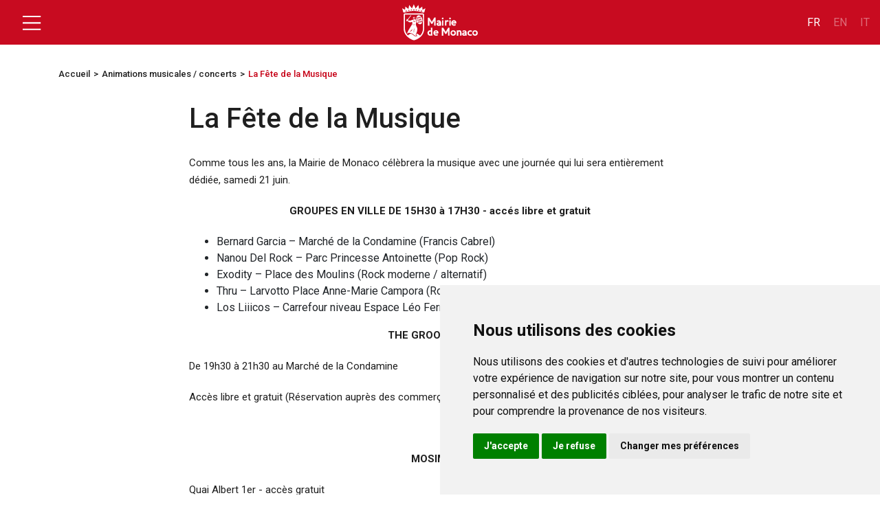

--- FILE ---
content_type: text/html; charset=utf-8
request_url: https://www.mairie.mc/la-fete-de-la-musique
body_size: 51014
content:
<!doctype html>
<html lang="fr" data-n-head-ssr lang="en" data-n-head="%7B%22lang%22:%7B%22ssr%22:%22en%22%7D%7D">
<head >
  <title>La Fête de la Musique - Mairie de Monaco</title><meta data-n-head="ssr" charset="utf-8"><meta data-n-head="ssr" name="viewport" content="width=device-width, initial-scale=1"><meta data-n-head="ssr" name="format-detection" content="telephone=no"><meta data-n-head="ssr" name="msapplication-TileColor" content="#da532c"><meta data-n-head="ssr" name="theme-color" content="#ffffff"><meta data-n-head="ssr" name="google-site-verification" content="-OeF4wRGYuvNvFlNrBopohwAWXyHWVBTKtm1dn--3PY"><meta data-n-head="ssr" data-hid="og:title" property="og:title" content="La Fête de la Musique - Mairie de Monaco"><meta data-n-head="ssr" data-hid="description" name="description" content="Description page"><meta data-n-head="ssr" data-hid="og:description" property="og:description" content="Description page"><meta data-n-head="ssr" data-hid="og:url" property="og:url" content="https://www.mairie.mc/la-fete-de-la-musique"><meta data-n-head="ssr" data-hid="og:image" property="og:image" content="https://www.mairie.mc/placeholder_landscape.jpg"><meta data-n-head="ssr" data-hid="twitter:title" name="twitter:title" content="La Fête de la Musique - Mairie de Monaco"><meta data-n-head="ssr" data-hid="twitter:description" name="twitter:description" content="Description page"><meta data-n-head="ssr" data-hid="twitter:url" name="twitter:url" content="https://www.mairie.mc/la-fete-de-la-musique"><meta data-n-head="ssr" data-hid="twitter:image" name="twitter:image" content="https://www.mairie.mc/placeholder_landscape.jpg"><link data-n-head="ssr" rel="icon" type="image/x-icon" href="/favicon.ico"><link data-n-head="ssr" rel="apple-touch-icon" sizes="180x180" href="/apple-touch-icon.png"><link data-n-head="ssr" rel="icon" type="image/png" sizes="32x32" href="/favicon-32x32.png"><link data-n-head="ssr" rel="icon" type="image/png" sizes="16x16" href="/favicon-16x16.png"><link data-n-head="ssr" rel="manifest" href="/site.webmanifest"><link data-n-head="ssr" data-hid="canonical" rel="canonical" href="https://www.mairie.mc/la-fete-de-la-musique"><link rel="preload" href="/_nuxt/09a0e42.js" as="script"><link rel="preload" href="/_nuxt/79136f0.js" as="script"><link rel="preload" href="/_nuxt/d280b30.js" as="script"><link rel="preload" href="/_nuxt/a517374.js" as="script"><link rel="preload" href="/_nuxt/c343317.js" as="script"><link rel="preload" href="/_nuxt/8ab3751.js" as="script"><style data-vue-ssr-id="2889babc:0 7e56e4e3:0 56b15182:0 257af960:0 625bf64c:0 7b600a12:0 3491c200:0 700a9420:0 42bf1c40:0 96355380:0">.ssr-carousel-back-button,.ssr-carousel-next-button{position:absolute;top:50%;transform:translateY(-50%);display:inline-block;-webkit-appearance:none;-moz-appearance:none;appearance:none;background:none;color:inherit;border:none;padding:0;cursor:pointer;-webkit-user-select:none;-moz-user-select:none;user-select:none;-webkit-tap-highlight-color:rgba(0,0,0,0)}.ssr-carousel-back-button{left:2%}.ssr-carousel-next-button{right:2%}.ssr-carousel-back-icon,.ssr-carousel-next-icon{display:inline-block;width:42px;height:42px;background-color:rgba(0,0,0,.5);border-radius:21px;display:flex;align-items:center;justify-content:center;transition:opacity .2s}[disabled]>.ssr-carousel-back-icon,[disabled]>.ssr-carousel-next-icon{opacity:.1;cursor:default}:not([disabled])>.ssr-carousel-back-icon,:not([disabled])>.ssr-carousel-next-icon{opacity:.5}@media (hover:hover){:not([disabled])>.ssr-carousel-back-icon:hover,:not([disabled])>.ssr-carousel-next-icon:hover{opacity:.85}}:not([disabled])>.ssr-carousel-back-icon.active,:not([disabled])>.ssr-carousel-back-icon:active,:not([disabled])>.ssr-carousel-next-icon.active,:not([disabled])>.ssr-carousel-next-icon:active{opacity:1}.ssr-carousel-back-icon:before,.ssr-carousel-next-icon:before{content:"";position:relative}.ssr-carousel-back-icon:before{width:0;height:0;background:0;border-color:transparent #fff transparent transparent;border-style:solid;border-width:9px 12px 9px 0;left:-2px}.ssr-carousel-next-icon:before{width:0;height:0;background:0;border-color:transparent transparent transparent #fff;border-style:solid;border-width:9px 0 9px 12px;left:2px}.ssr-carousel-dot-button{display:inline-block;-webkit-appearance:none;-moz-appearance:none;appearance:none;background:none;color:inherit;border:none;padding:0;cursor:pointer;-webkit-user-select:none;-moz-user-select:none;user-select:none;-webkit-tap-highlight-color:rgba(0,0,0,0)}.ssr-carousel-dots{margin-top:10px;display:flex;justify-content:center}.ssr-carousel-dot-icon{display:inline-block;width:12px;height:12px;border-radius:6px;border:2px solid rgba(0,0,0,.7);margin-left:4px;margin-right:4px;transition:opacity .2s}[disabled]>.ssr-carousel-dot-icon{opacity:1;background:rgba(0,0,0,.7);cursor:default}:not([disabled])>.ssr-carousel-dot-icon{opacity:.5}@media (hover:hover){:not([disabled])>.ssr-carousel-dot-icon:hover{opacity:.85}}:not([disabled])>.ssr-carousel-dot-icon.active,:not([disabled])>.ssr-carousel-dot-icon:active{opacity:1}.ssr-carousel-track{display:flex;-webkit-user-select:none;-moz-user-select:none;user-select:none}.ssr-carousel-track.dragging{pointer-events:none}.ssr-carousel-slide{flex-shrink:0}.ssr-carousel{touch-action:pan-y}.ssr-carousel-slides{position:relative}.ssr-peek-values{position:absolute}.ssr-carousel-mask{position:relative}.ssr-carousel-mask:not(.no-mask){overflow:hidden}.ssr-carousel-mask:not(.disabled){cursor:grab}.ssr-carousel-mask:not(.disabled).pressing{cursor:grabbing}.ssr-carousel-visually-hidden{border:0;clip:rect(0 0 0 0);-webkit-clip-path:inset(50%);clip-path:inset(50%);height:1px;margin:-1px;overflow:hidden;padding:0;position:absolute;width:1px;white-space:nowrap}
.nuxt-progress{position:fixed;top:0;left:0;right:0;height:2px;width:0;opacity:1;transition:width .1s,opacity .4s;background-color:#000;z-index:999999}.nuxt-progress.nuxt-progress-notransition{transition:none}.nuxt-progress-failed{background-color:red}
body{font-family:"Roboto",sans-serif}input[type=search]::-webkit-search-cancel-button,input[type=search]::-webkit-search-decoration,input[type=search]::-webkit-search-results-button,input[type=search]::-webkit-search-results-decoration{-webkit-appearance:none}.main{margin:0 0 80px;position:relative}h1{font:normal normal 300 55px/55px "Roboto";color:#1f1f1f;margin-bottom:35px;font-weight:lighter}.home .languages{top:-58px}.languages{position:absolute;top:-42px;right:15px}.languages a{font:normal normal normal 15px/20px "Roboto";letter-spacing:0;color:#fff!important;opacity:1;padding:0;margin:0;text-decoration:none!important;text-transform:uppercase;outline:none}.languages .dropdown-menu{padding:0 5px;border:none;margin-top:8px;min-width:0;width:45px;border-radius:0;background:#c60016;margin-left:-5px}.languages .dropdown-menu a{margin-bottom:5px}.languages .dropdown-menu:hover a{background:none;color:#fff}.main-content{margin-top:65px}.ssr-carousel-back,.ssr-carousel-next{outline:none}@media (min-width:1200px){.container,.container-lg,.container-md,.container-sm,.container-xl{max-width:1190px}body .container-small{max-width:990px}}@media (max-width:767px){.main{margin:0 0 40px}.main-content{margin-top:60px}}@media (max-width:575px){.home .languages,.languages{top:-37px}}
.header{position:fixed;top:0;left:0;width:100%;z-index:1000}.header-nav{background:#c60016;opacity:.96}.header-nav .nav-inner{display:flex;flex-wrap:wrap;align-items:center;justify-content:center;height:65px;position:relative}.home-header .header-nav .nav-inner{height:97px}.header-nav .nav-inner .menu{position:absolute;left:15px}.header-nav .nav-inner .navbar-toggler{padding:0;outline:none;z-index:1003;position:relative}.header-nav .nav-inner .navbar-toggler[aria-expanded=false] .navbar-toggler-icon{background:url([data-uri])no-repeat 50%}.header-nav .nav-inner .navbar-toggler[aria-expanded=true] .navbar-toggler-icon{background:url([data-uri])no-repeat 50%}.header-nav .nav-inner .center-content{display:flex;flex-wrap:wrap;align-items:center;justify-content:center;max-width:750px;padding:0 15px;width:100%}.header-nav .nav-inner .right-content{position:absolute;right:0;top:50%;transform:translateY(-50%)}.header-nav .nav-inner .right-content a{color:#fff;text-decoration:none;opacity:.4;text-transform:uppercase;margin-left:15px}.header-nav .nav-inner .right-content a.active{opacity:1}.header-nav .nav-inner .center-content a{max-width:110px}.header-nav .nav-inner .center-content a img{width:100%}.home-header .header-nav .nav-inner .center-content a{margin-right:10px;max-width:152px}.header-nav .nav-inner .center-content p{font:normal normal 900 18px/24px "Roboto";color:#fff;margin:0 0 0 120px}@media (max-width:991px){.header-nav .nav-inner .center-content{justify-content:center;max-width:-moz-fit-content;max-width:fit-content}.header-nav .nav-inner .center-content a{margin:0}.header-nav .nav-inner .center-content p{display:none}}@media (max-width:575px){.header-nav .nav-inner,.home-header .header-nav .nav-inner{height:55px}.header-nav .nav-inner .center-content a,.home-header .header-nav .nav-inner .center-content a{max-width:90px}}
.pages-inner .content{position:relative}.pages-inner .socials-share{display:flex;flex-wrap:wrap;align-items:center;justify-content:flex-start}.pages-inner .socials-share a{padding:0;margin:0 3px}.pages-inner .socials-share a:first-child{margin-left:0}.pages-inner .socials-share a:last-child{margin-right:0}.pages-inner p.category{font:normal normal 700 25px/26px "Roboto";margin:0 0 15px;text-transform:uppercase;width:100%}.pages-inner a{color:inherit;text-decoration:none}.pages-inner .back-link{font:normal normal 300 26px/25px "Roboto";color:#989595;display:none;position:relative;padding-left:25px;text-decoration:none}.pages-inner .back-link:after{content:"";display:block;width:12px;height:22px;position:absolute;background:url([data-uri])no-repeat 50%;top:0;left:0}.pages-inner h1{font:normal normal 500 40px/45px "Roboto";color:#1f1f1f;margin:0 0 30px}.pages-inner img{display:block;max-width:-moz-fit-content;max-width:fit-content;width:100%;margin-bottom:40px}.pages-inner p{font:normal normal normal 15px/25px "Roboto";color:#1f1f1f;margin:0 0 20px}.pages-inner .info p{font:normal normal 700 15px/18px "Roboto";margin:0}.pages-inner .related-block-title{font:normal normal 600 22px/29px "Roboto";color:#c60016;text-transform:uppercase;margin:80px 0 30px}.pages-inner .related-block{padding:0 7px}.pages-inner .related-block .col-6{padding:0 8px}.pages .right-side .pages-list{padding:0 7px}.pages-inner .related-block .related-pages-item{background:#eae6e2;padding:0 10px 15px;display:flex;flex-wrap:wrap;margin-bottom:15px;height:calc(100% - 15px)}.pages-inner .related-block .related-pages-item a{color:inherit;text-decoration:none}.pages-inner .related-block .related-pages-item .img-wrap{position:relative;margin:0 -10px 10px;max-height:195px;overflow:hidden}.pages-inner .related-block .related-pages-item .img-wrap img{width:100%;margin:0}.pages-inner .related-block .related-pages-item h4.title{font:normal normal 700 15px/18px "Roboto";color:#1f1f1f;margin-bottom:15px;width:100%}.pages-inner .related-block .related-pages-item p.category{font:normal normal 700 15px/26px "Roboto";margin:0;text-transform:uppercase;width:100%}@media (max-width:1200px){.pages-inner .socials-share{display:none}}@media (max-width:575px){.pages-inner .back-link{display:block;margin:20px 0 10px}.pages-inner-content .content{display:flex;flex-wrap:wrap}.pages-inner .content p.category{order:-2;font:normal normal 700 15px/26px "Roboto"}.pages-inner img{margin-bottom:20px}.pages-inner .content img.main-image{order:-1}.pages-inner h1{font:normal normal 500 18px/22px "Roboto";margin-bottom:15px}.pages-inner p{margin-bottom:15px;font-size:12px}.pages-inner .info p{font-size:12px}.pages-inner .related-block-title{margin:40px 0 10px;font-size:22px}}
.breadcrumbs{padding:20px 0}.breadcrumbs ul{list-style:none;padding:0;display:flex;flex-wrap:wrap;align-items:center;margin:0}.breadcrumbs ul li{font:normal normal 500 13px/45px "Roboto";color:#c60016}.breadcrumbs ul li a{color:#1f1f1f;display:block;position:relative;text-decoration:none}.breadcrumbs ul li a:after{content:">";margin:0 5px}@media (max-width:575px){.breadcrumbs{display:none}}
.content-image{max-width:670px!important}.content-video{width:100%;max-width:670px;height:400px}
.footer{padding:50px 0;background:#1f1f1f}.footer a,.footer h6,.footer p{font:normal normal normal 12px/20px "Roboto";color:#989595;margin:0 0 5px}.footer a{text-decoration:none}.footer a:hover{color:#fff}.footer h6{font-weight:700}.footer .socials{display:flex;flex-wrap:wrap;align-items:center;justify-content:flex-start;padding:15px 0}.footer .social-item{padding:0;margin:0 3px}.footer .social-item:first-child{margin-left:0}.footer .social-item:last-child{margin-right:0}.footer .footer-menu{list-style:none;padding:0}.footer .copyright p{text-align:center;font-size:10px;margin:60px 0 0}@media (max-width:767px){.footer .first-column,.footer .second-column{margin-bottom:20px}}@media (max-width:575px){.footer{padding:30px 15px}.footer .second-column,.footer .third-column{padding-left:50px}.footer .copyright{max-width:260px;margin:0 auto}.footer .copyright p{margin:30px 0 0}}
.main-navigation .collapsing{transition:none!important;display:none}.main-navigation .navbar-toggler{outline:none}.main-navigation .navbar-toggler[aria-expanded=false]{display:none}.main-navigation .navbar-toggler[aria-expanded=true]{position:fixed;z-index:1003;top:28px;left:3px}.main-navigation .navbar-toggler[aria-expanded=true] .navbar-toggler-icon{background:url([data-uri])no-repeat 50%}.main-navigation .collapse{position:fixed;width:290px;background:#fff;top:0;left:0;bottom:0;padding-top:110px;z-index:1002;flex-direction:column}.main-navigation .collapse.show{display:flex}.main-navigation .collapse #closer-menu{z-index:0;content:"";display:block;position:fixed;background:#171717;opacity:.49;right:0;top:0;left:290px;bottom:0}.main-navigation ::-webkit-scrollbar{width:0}.main-navigation .collapse a.logo{display:flex;justify-content:flex-end;padding:25px 15px;background:#fff;width:290px;position:fixed;top:0;z-index:7}.first-menu li:hover{color:#fff;background:#c60016}#accordian{background:#fff;width:100%;padding:0;overflow-y:scroll}#accordian li{list-style-type:none}#accordian ul li a{color:#9c9c9c;text-decoration:none;font-size:15px;display:block;padding:14px 33px;transition:all .15s;position:relative}#accordian>ul>li>ul,#accordian>ul>li>ul>li>ul{display:none}#accordian>ul>li.active>ul.show-dropdown,#accordian>ul>li>ul>li.active>ul.show-dropdown{display:block!important;max-width:320px;width:100%;overflow-y:scroll;position:fixed;top:0;bottom:0;background:#fff;border:none}#accordian>ul>li>ul,#accordian>ul>li>ul>li>ul{padding-left:0}#accordian>ul>li.active>ul.show-dropdown{left:290px}#accordian>ul>li>ul>li.active>ul.show-dropdown{left:610px}#accordian a:not(:only-child){width:calc(100% - 50px);position:relative;padding-right:10px}#accordian li{position:relative}#accordian li span.show{font-size:15px;background:url([data-uri]) no-repeat 50%;display:block;position:absolute;padding-right:3px;vertical-align:middle;font-weight:900;transition:.5s;width:50px;height:100%;top:0;right:0;z-index:5;cursor:pointer;text-align:center}#accordian>ul>li>ul>li a:not(:only-child):after{background:url([data-uri]) no-repeat 50%}#accordian>ul{margin-bottom:25px}#accordian ul{border-bottom:2px solid #e8e8e8;padding:0;z-index:1}#accordian ul li{border-top:2px solid #e8e8e8}#accordian ul li a{font:normal normal normal 15px/17px "Roboto";color:#1f1f1f}#accordian ul li h3{padding:72px 33px 14px;font:normal normal 300 22px/25px "Roboto";color:#fff}#accordian>ul>li>ul>li>ul h3{opacity:1}#accordian>ul>li.active a,#accordian>ul>li:hover a{color:#fff}#accordian>ul>li.active ul.show-dropdown>li{border-top:1px solid rgba(133,130,130,.4)}#accordian>ul>li.active>ul.show-dropdown>li:last-child{border-bottom:1px solid rgba(133,130,130,.4)}#accordian>ul>li.active ul.show-dropdown li a{color:#fff}#accordian>ul.last-menu p.title{font:normal normal 300 15px/15px "Roboto";color:#1f1f1f;padding:14px 33px 0}#accordian>ul.last-menu .buttons .button{height:34px;border-radius:21px;display:block;width:100%;max-width:272px;background:#c60016;margin:0 10px 12px;text-decoration:none;padding:0 23px;color:#fff;font:normal normal normal 15px/34px "Roboto"}#accordian>ul.last-menu li.no-hover{background:none}#accordian>ul.last-menu a:after{display:none}#accordian>ul.last-menu a:hover{color:#fff}#accordian>ul.last-menu .socials{display:flex;flex-wrap:wrap;align-items:center;justify-content:center;padding:5px 0 15px}#accordian>ul.last-menu .socials .social-item{padding:0;margin:0 4px;width:27px}#accordian>ul.second-menu{margin-bottom:0;border-bottom:0}@media (max-width:991px){.main-navigation .second-menu{display:none}.main-navigation .collapse{width:100%;padding-top:60px}.main-navigation .collapse #closer-menu,.main-navigation .collapse:after{display:none}.main-navigation .collapse a.logo{width:100%;justify-content:center;padding:5px}.main-navigation .collapse a.logo img{height:45px}#accordian>ul>li.active>ul.show-dropdown,#accordian>ul>li>ul>li.active>ul.show-dropdown{left:0;width:100%;max-width:100%;z-index:6}#accordian>ul.last-menu .buttons .button{max-width:calc(100% - 20px)}#accordian ul li h3{position:relative;padding-left:40px;cursor:pointer}#accordian ul li h3 .menu-back{content:"";position:absolute;left:20px;bottom:15px;font-size:15px;background:url([data-uri]) no-repeat 50%;display:inline-block;padding-right:3px;vertical-align:middle;font-weight:900;transition:.5s;width:12px;height:22px}#accordian>ul>li>ul>li>ul h3{opacity:1}#accordian>ul.last-menu .socials{justify-content:center;padding:15px 11px 20px}.main-navigation .navbar-toggler[aria-expanded=true]{top:10px;left:15px}}
.navigation-mobile{display:none;flex-direction:column}.navigation-mobile.submenu{position:fixed;width:100%;height:100%;z-index:2}.navigation-mobile.submenu .navigation-mobile__show-submenu{transform:translateY(-50%) rotate(180deg);background:url([data-uri]) no-repeat 50%;height:15px;width:15px}.navigation-mobile.submenu .navigation-mobile__link,.navigation-mobile.submenu h3.title{color:#fff}.navigation-mobile.submenu h3.title{padding:15px 10px 10px 40px;font-weight:300;position:relative}.navigation-mobile.submenu .back{width:12px;height:22px;position:absolute;left:10px;top:50%;transform:translateY(-50%);background:url([data-uri]) no-repeat 50%}.navigation-mobile__link,.navigation-mobile__link a{font:normal normal normal 15px/17px "Roboto";color:#1f1f1f;padding:14px 33px;border-top:2px solid #e8e8e8;position:relative}.navigation-mobile__link,.navigation-mobile__link--page{padding:14px 33px;border-top:2px solid #e8e8e8;font:normal normal normal 15px/17px "Roboto";width:100%}.navigation-mobile.submenu .navigation-mobile__link,.navigation-mobile__link--page a{color:#fff}.navigation-mobile__show-submenu{position:absolute;right:10px;top:50%;transform:translateY(-50%);background:url([data-uri]) no-repeat 50%;height:20px;width:10px}@media (max-width:991px){.navigation-mobile{display:flex}}</style>
  <meta charset="utf-8">
  <meta name="viewport" content="width=device-width,initial-scale=1">
  <link rel="preconnect" href="https://fonts.googleapis.com">
  <link rel="preconnect" href="https://fonts.gstatic.com" crossorigin>
  <link href="https://fonts.googleapis.com/css2?family=Roboto:wght@100;300;400;500;700;900&display=swap" rel="stylesheet">
  <link rel="stylesheet" href="https://maxcdn.bootstrapcdn.com/bootstrap/4.5.2/css/bootstrap.min.css">
  <link rel="stylesheet" href="https://cdnjs.cloudflare.com/ajax/libs/slick-carousel/1.8.1/slick-theme.min.css" integrity="sha512-17EgCFERpgZKcm0j0fEq1YCJuyAWdz9KUtv1EjVuaOz8pDnh/0nZxmU6BBXwaaxqoi9PQXnRWqlcDB027hgv9A==" crossorigin="anonymous" referrerpolicy="no-referrer">
  <link rel="stylesheet" href="https://cdnjs.cloudflare.com/ajax/libs/slick-carousel/1.8.1/slick.min.css" integrity="sha512-yHknP1/AwR+yx26cB1y0cjvQUMvEa2PFzt1c9LlS4pRQ5NOTZFWbhBig+X9G9eYW/8m0/4OXNx8pxJ6z57x0dw==" crossorigin="anonymous" referrerpolicy="no-referrer">
  <!-- Matomo -->
  <script>var _paq=window._paq=window._paq||[];_paq.push(["trackPageView"]),_paq.push(["enableLinkTracking"]),function(){var a="//analytics.mairie.mc/";_paq.push(["setTrackerUrl",a+"matomo.php"]),_paq.push(["setSiteId","1"]);var e=document,t=e.createElement("script"),p=e.getElementsByTagName("script")[0];t.async=!0,t.src=a+"matomo.js",p.parentNode.insertBefore(t,p)}()</script>
  <!-- End Matomo Code -->
</head>
<body >
  <div data-server-rendered="true" id="__nuxt"><!----><div id="__layout"><div><header class="header"><div class="header-nav"><div class="container-fluid"><div class="row"><div class="col-12"><div class="nav-inner"><div class="menu"><button type="button" data-toggle="collapse" aria-expanded="false" aria-label="Toggle navigation" class="navbar-toggler"><span class="navbar-toggler-icon"></span></button></div> <div class="center-content"><a href="/" class="white-logo nuxt-link-active"><img src="/_nuxt/img/logo_mairie_blanc.ca91398.svg" alt="logo"></a> <!----></div> <div class="right-content"><a href="/" class="nuxt-link-active active">fr</a> <a href="/en">en</a> <a href="/it">it</a></div></div></div></div></div></div></header> <div class="main-content"><main data-fetch-key="PageDetail:0" class="main pages-inner"><div class="breadcrumbs"><div class="container"><div class="row"><div class="col-12"><ul><li><a href="/" class="nuxt-link-active">Accueil</a></li> <li><a href="/r/animations-musicales-concerts">Animations musicales / concerts</a></li><li>
              La Fête de la Musique
            </li></ul></div></div></div></div> <div class="pages-inner-content"><div class="container"><div class="row"><div class="col-12 col-lg-8 offset-lg-2"><div class="content"><h1>La Fête de la Musique</h1> <div class="content-block mt-4"><div><p>Comme tous les ans, la Mairie de Monaco c&eacute;l&egrave;brera la musique avec une journ&eacute;e qui lui sera enti&egrave;rement d&eacute;di&eacute;e, samedi 21 juin.</p>
<p style="text-align: center;"><strong>GROUPES EN VILLE DE 15H30 &agrave; 17H30 - acc&eacute;s libre et gratuit</strong></p>
<ul>
<li><span data-buffer="&lt;!--(Adobe)%7B%22type%22%3A%22horizonObject%22%2C%22payload%22%3A%7B%22docId%22%3A%22urn%3Aaaid%3Asc%3AEU%3A9e0bd8d4-661b-4254-b71b-635c8f4ef0a9%22%2C%22repositoryId%22%3A%22B1ACF31455DDC1767F000101%40AdobeOrg%22%2C%22copyClientId%22%3A%2207bf24bd-4c9b-4079-9720-9c29c94308bd%22%2C%22docModel%22%3A%7B%22isFullDocument%22%3Afalse%2C%22serializedECS%22%3A%7B%22AssetInfo%22%3A%7B%22ComponentWithTrait%22%3A%7B%7D%2C%22Persistable%22%3A%7B%7D%7D%2C%22BitmapReference%22%3A%7B%22ComponentWithTrait%22%3A%7B%7D%2C%22Persistable%22%3A%7B%7D%2C%22ForwardReference%22%3A%7B%7D%7D%2C%22BitmapRole%22%3A%7B%22ComponentWithTrait%22%3A%7B%7D%2C%22Persistable%22%3A%7B%7D%7D%2C%22BlendMode%22%3A%7B%22ComponentWithTrait%22%3A%7B%7D%2C%22Persistable%22%3A%7B%7D%7D%2C%22CanvasColor%22%3A%7B%22ComponentWithTrait%22%3A%7B%7D%2C%22Persistable%22%3A%7B%7D%7D%2C%22ContentCredentialsMetadata%22%3A%7B%22ComponentWithTrait%22%3A%7B%7D%2C%22Persistable%22%3A%7B%7D%7D%2C%22LinkedAssetMetadata%22%3A%7B%22ComponentWithTrait%22%3A%7B%7D%2C%22Persistable%22%3A%7B%7D%7D%2C%22EllipseGeometry%22%3A%7B%22ComponentWithTrait%22%3A%7B%7D%2C%22Persistable%22%3A%7B%7D%7D%2C%22FillChildOf%22%3A%7B%22ComponentWithTrait%22%3A%7B%7D%2C%22Persistable%22%3A%7B%7D%2C%22ChildOf%22%3A%7B%7D%7D%2C%22FillColor%22%3A%7B%22ComponentWithTrait%22%3A%7B%7D%2C%22Persistable%22%3A%7B%7D%2C%22IsColor%22%3A%7B%7D%7D%2C%22FillTransform%22%3A%7B%22ComponentWithTrait%22%3A%7B%7D%2C%22Persistable%22%3A%7B%7D%7D%2C%22FillType%22%3A%7B%22ComponentWithTrait%22%3A%7B%7D%2C%22Persistable%22%3A%7B%7D%7D%2C%22ImageSaliencyMetadata%22%3A%7B%22ComponentWithTrait%22%3A%7B%7D%2C%22Persistable%22%3A%7B%7D%7D%2C%22InvisibleBoundingBox%22%3A%7B%22ComponentWithTrait%22%3A%7B%7D%2C%22Persistable%22%3A%7B%7D%7D%2C%22IsCropGroup%22%3A%7B%22ComponentWithTrait%22%3A%7B%7D%2C%22Persistable%22%3A%7B%7D%7D%2C%22LineGeometry%22%3A%7B%22ComponentWithTrait%22%3A%7B%7D%2C%22Persistable%22%3A%7B%7D%7D%2C%22MarkedForImport%22%3A%7B%22ComponentWithTrait%22%3A%7B%7D%2C%22Persistable%22%3A%7B%7D%7D%2C%22ObjectFit%22%3A%7B%22ComponentWithTrait%22%3A%7B%7D%2C%22Persistable%22%3A%7B%7D%7D%2C%22PixelInformation%22%3A%7B%22ComponentWithTrait%22%3A%7B%7D%2C%22Persistable%22%3A%7B%7D%7D%2C%22RectangleCornerRadii%22%3A%7B%22ComponentWithTrait%22%3A%7B%7D%2C%22Persistable%22%3A%7B%7D%7D%2C%22RectangleGeometry%22%3A%7B%22ComponentWithTrait%22%3A%7B%7D%2C%22Persistable%22%3A%7B%7D%7D%2C%22ResourceAvailability%22%3A%7B%22ComponentWithTrait%22%3A%7B%7D%2C%22Persistable%22%3A%7B%7D%7D%2C%22ResourceHasCaiData%22%3A%7B%22ComponentWithTrait%22%3A%7B%7D%2C%22Persistable%22%3A%7B%7D%7D%2C%22ResourceChildOf%22%3A%7B%22ComponentWithTrait%22%3A%7B%7D%2C%22Persistable%22%3A%7B%7D%2C%22ChildOf%22%3A%7B%7D%7D%2C%22ResourceCollectionChildOf%22%3A%7B%22ComponentWithTrait%22%3A%7B%7D%2C%22Persistable%22%3A%7B%7D%2C%22ChildOf%22%3A%7B%7D%2C%22WeakChildOf%22%3A%7B%7D%7D%2C%22ResourceCollectionInfo%22%3A%7B%22ComponentWithTrait%22%3A%7B%7D%2C%22Persistable%22%3A%7B%7D%7D%2C%22ResourceCollectionOriginalContentHashSHA1%22%3A%7B%22ComponentWithTrait%22%3A%7B%7D%2C%22Persistable%22%3A%7B%7D%7D%2C%22ResourceCollectionOriginalFileName%22%3A%7B%22ComponentWithTrait%22%3A%7B%7D%2C%22Persistable%22%3A%7B%7D%7D%2C%22ResourceCollectionOriginalMimeType%22%3A%7B%22ComponentWithTrait%22%3A%7B%7D%2C%22Persistable%22%3A%7B%7D%7D%2C%22ResourceCollectionOriginalResourceSize%22%3A%7B%22ComponentWithTrait%22%3A%7B%7D%2C%22Persistable%22%3A%7B%7D%7D%2C%22ResourceDimensions%22%3A%7B%22ComponentWithTrait%22%3A%7B%7D%2C%22Persistable%22%3A%7B%7D%7D%2C%22ResourceInfo%22%3A%7B%22ComponentWithTrait%22%3A%7B%7D%2C%22Persistable%22%3A%7B%7D%7D%2C%22ResourceNeedsPublishing%22%3A%7B%22ComponentWithTrait%22%3A%7B%7D%2C%22Persistable%22%3A%7B%7D%7D%2C%22ResourcePreferredPixelFormat%22%3A%7B%22ComponentWithTrait%22%3A%7B%7D%2C%22Persistable%22%3A%7B%7D%7D%2C%22ResourceUrl%22%3A%7B%22ComponentWithTrait%22%3A%7B%7D%2C%22Persistable%22%3A%7B%7D%7D%2C%22SceneNodeAspectLock%22%3A%7B%22ComponentWithTrait%22%3A%7B%7D%2C%22Persistable%22%3A%7B%7D%7D%2C%22SceneNodeChildOf%22%3A%7B%22ComponentWithTrait%22%3A%7B%7D%2C%22Persistable%22%3A%7B%7D%2C%22ChildOf%22%3A%7B%7D%7D%2C%22SceneNodeLockCurrent%22%3A%7B%22ComponentWithTrait%22%3A%7B%7D%2C%22Persistable%22%3A%7B%7D%2C%22AffectsEditabilityTrait%22%3A%7B%7D%7D%2C%22SceneNodeLockMinimum%22%3A%7B%22ComponentWithTrait%22%3A%7B%7D%2C%22Persistable%22%3A%7B%7D%7D%2C%22SceneNodeLockUponRemix%22%3A%7B%22ComponentWithTrait%22%3A%7B%7D%2C%22Persistable%22%3A%7B%7D%7D%2C%22SceneNodeName%22%3A%7B%22ComponentWithTrait%22%3A%7B%7D%2C%22Persistable%22%3A%7B%7D%7D%2C%22SceneNodeOpacity%22%3A%7B%22ComponentWithTrait%22%3A%7B%7D%2C%22Persistable%22%3A%7B%7D%7D%2C%22SceneNodeTransform%22%3A%7B%22ComponentWithTrait%22%3A%7B%7D%2C%22Persistable%22%3A%7B%7D%7D%2C%22SceneNodeType%22%3A%7B%22ComponentWithTrait%22%3A%7B%7D%2C%22Persistable%22%3A%7B%7D%7D%2C%22slot%22%3A%7B%22ComponentWithTrait%22%3A%7B%7D%2C%22Persistable%22%3A%7B%7D%7D%2C%22StrokeCap%22%3A%7B%22ComponentWithTrait%22%3A%7B%7D%2C%22Persistable%22%3A%7B%7D%7D%2C%22StrokeChildOf%22%3A%7B%22ComponentWithTrait%22%3A%7B%7D%2C%22Persistable%22%3A%7B%7D%2C%22ChildOf%22%3A%7B%7D%7D%2C%22StrokeColor%22%3A%7B%22ComponentWithTrait%22%3A%7B%7D%2C%22Persistable%22%3A%7B%7D%2C%22IsColor%22%3A%7B%7D%7D%2C%22StrokeDashGeometry%22%3A%7B%22ComponentWithTrait%22%3A%7B%7D%2C%22Persistable%22%3A%7B%7D%7D%2C%22StrokeJoin%22%3A%7B%22ComponentWithTrait%22%3A%7B%7D%2C%22Persistable%22%3A%7B%7D%7D%2C%22StrokeMiter%22%3A%7B%22ComponentWithTrait%22%3A%7B%7D%2C%22Persistable%22%3A%7B%7D%7D%2C%22StrokePosition%22%3A%7B%22ComponentWithTrait%22%3A%7B%7D%2C%22Persistable%22%3A%7B%7D%7D%2C%22StrokeType%22%3A%7B%22ComponentWithTrait%22%3A%7B%7D%2C%22Persistable%22%3A%7B%7D%7D%2C%22StrokeWidth%22%3A%7B%22ComponentWithTrait%22%3A%7B%7D%2C%22Persistable%22%3A%7B%7D%7D%2C%22SourceAssetIdentifier%22%3A%7B%22ComponentWithTrait%22%3A%7B%7D%2C%22Persistable%22%3A%7B%7D%7D%2C%22TimingInfo%22%3A%7B%22ComponentWithTrait%22%3A%7B%7D%2C%22Persistable%22%3A%7B%7D%7D%2C%22VisibleBoundingBox%22%3A%7B%22ComponentWithTrait%22%3A%7B%7D%2C%22Persistable%22%3A%7B%7D%7D%2C%22BatchCreateDataMapping%22%3A%7B%22ComponentWithTrait%22%3A%7B%7D%2C%22Persistable%22%3A%7B%7D%7D%2C%22SceneNodeAncestorLockState%22%3A%7B%22ComponentWithTrait%22%3A%7B%7D%2C%22AffectsEditabilityTrait%22%3A%7B%7D%7D%2C%22%23decoration%22%3A%7B%22NonPersistable%22%3A%7B%7D%7D%2C%22%23canvas%22%3A%7B%22NonPersistable%22%3A%7B%7D%7D%2C%22%23effects%22%3A%7B%22NonPersistable%22%3A%7B%7D%7D%2C%22ResourceIsUploading%22%3A%7B%22ComponentWithTrait%22%3A%7B%7D%2C%22PendingSave%22%3A%7B%7D%7D%2C%22ResourceCollectionIsStoringInIDB%22%3A%7B%22ComponentWithTrait%22%3A%7B%7D%2C%22PendingSave%22%3A%7B%7D%7D%2C%2298209dfe-09de-48b2-ae90-ea79fcc157fa%22%3A%7B%22SceneNodeTransform%22%3A%7B%22x%22%3A82.033203125%2C%22y%22%3A453.6038818359375%2C%22rotation%22%3A0%2C%22scaleX%22%3A1.3333333333333333%2C%22scaleY%22%3A1.3333333333333333%7D%2C%22SceneNodeType%22%3A%7B%22type%22%3A%22Text%22%7D%2C%22TextType%22%3A%7B%22allowMultiframe%22%3Afalse%7D%2C%22TextAlignment%22%3A%7B%22alignment%22%3A1%7D%2C%22TextGeometry%22%3A%7B%22type%22%3A2%2C%22damaged%22%3Atrue%2C%22width%22%3A440.83914279937744%2C%22height%22%3A182.39311599731445%2C%22baselineOffset%22%3A0%7D%2C%22TextModel%22%3A%7B%22text%22%3A%22Bernard%20Garcia%20%E2%80%93%20March%C3%A9%20de%20la%20Condamine%20(Francis%20Cabrel)%5CrNanou%20Del%20Rock%20%E2%80%93%20Parc%20Princesse%20Antoinette%20(Pop%20Rock)%5CrExodity%20%E2%80%93%20Place%20des%20Moulins%20(Rock%20moderne%20%2F%20alternatif)%5CrThru%20%E2%80%93%20Larvotto%20Place%20Anne-Marie%20Campora%20(Rock)%5CrLos%20Liiicos%20%E2%80%93%20Carrefour%20niveau%20Espace%20L%C3%A9o%20Ferr%C3%A9%20(Pop%20Rock)%22%2C%22styles%22%3A%7B%22ranges%22%3A%5B%7B%22charStyle%22%3A%7B%22assigned%22%3A493%2C%22font%22%3A%7B%22source%22%3A%22AF%22%2C%22id%22%3A%22TkD-1344-75a3bf6d3018fd4989c64401757c0bd1b1885b8c%22%2C%22postscriptName%22%3A%22LeagueGothic-Regular%22%2C%22family%22%3A%22League%20Gothic%22%2C%22style%22%3A%22Regular%22%7D%2C%22originalFont%22%3A%7B%22source%22%3A%22AF%22%2C%22id%22%3A%22TkD-1344-75a3bf6d3018fd4989c64401757c0bd1b1885b8c%22%2C%22postscriptName%22%3A%22LeagueGothic-Regular%22%2C%22family%22%3A%22League%20Gothic%22%2C%22style%22%3A%22Regular%22%7D%2C%22fontSize%22%3A30.431915283203125%2C%22color%22%3A%7B%22a%22%3A1%2C%22r%22%3A0.29411765933036804%2C%22g%22%3A0.6196078658103943%2C%22b%22%3A0.772549033164978%7D%2C%22strikethrough%22%3Afalse%2C%22tracking%22%3A-42%2C%22underline%22%3Afalse%2C%22features%22%3A%5B%5D%2C%22textScript%22%3A0%7D%2C%22length%22%3A273%7D%5D%2C%22paragraphs%22%3A%5B%7B%22style%22%3A%7B%22leading%22%3A%7B%22amount%22%3A1.2000000476837158%2C%22type%22%3A1%7D%2C%22listStyle%22%3A%7B%22listId%22%3A%22215f718f-285d-4636-a637-a630f65b146e%22%2C%22listLevel%22%3A0%7D%2C%22direction%22%3A0%2C%22spaceAfter%22%3A0%2C%22spaceBefore%22%3A0%2C%22assigned%22%3A14%7D%2C%22length%22%3A57%7D%2C%7B%22style%22%3A%7B%22leading%22%3A%7B%22amount%22%3A1.2000000476837158%2C%22type%22%3A1%7D%2C%22listStyle%22%3A%7B%22listId%22%3A%22215f718f-285d-4636-a637-a630f65b146e%22%2C%22listLevel%22%3A0%7D%2C%22direction%22%3A0%2C%22spaceAfter%22%3A0%2C%22spaceBefore%22%3A0%2C%22assigned%22%3A14%7D%2C%22length%22%3A54%7D%2C%7B%22style%22%3A%7B%22leading%22%3A%7B%22amount%22%3A1.2000000476837158%2C%22type%22%3A1%7D%2C%22listStyle%22%3A%7B%22listId%22%3A%22215f718f-285d-4636-a637-a630f65b146e%22%2C%22listLevel%22%3A0%7D%2C%22direction%22%3A0%2C%22spaceAfter%22%3A0%2C%22spaceBefore%22%3A0%2C%22assigned%22%3A14%7D%2C%22length%22%3A56%7D%2C%7B%22style%22%3A%7B%22leading%22%3A%7B%22amount%22%3A1.2000000476837158%2C%22type%22%3A1%7D%2C%22listStyle%22%3A%7B%22listId%22%3A%22215f718f-285d-4636-a637-a630f65b146e%22%2C%22listLevel%22%3A0%7D%2C%22direction%22%3A0%2C%22spaceAfter%22%3A0%2C%22spaceBefore%22%3A0%2C%22assigned%22%3A14%7D%2C%22length%22%3A48%7D%2C%7B%22style%22%3A%7B%22leading%22%3A%7B%22amount%22%3A1.2000000476837158%2C%22type%22%3A1%7D%2C%22listStyle%22%3A%7B%22listId%22%3A%22215f718f-285d-4636-a637-a630f65b146e%22%2C%22listLevel%22%3A0%7D%2C%22direction%22%3A0%2C%22spaceAfter%22%3A0%2C%22spaceBefore%22%3A0%2C%22assigned%22%3A14%7D%2C%22length%22%3A58%7D%5D%2C%22listStyles%22%3A%5B%7B%22id%22%3A%22215f718f-285d-4636-a637-a630f65b146e%22%2C%22levels%22%3A%5B%7B%22prefix%22%3A%22%22%2C%22postfix%22%3A%22%22%2C%22bullet%22%3A%22%E2%80%A2%22%2C%22generator%22%3A6%7D%2C%7B%22prefix%22%3A%22%22%2C%22postfix%22%3A%22%22%2C%22bullet%22%3A%22%E2%97%A6%22%2C%22generator%22%3A6%7D%2C%7B%22prefix%22%3A%22%22%2C%22postfix%22%3A%22%22%2C%22bullet%22%3A%22%E2%96%AA%22%2C%22generator%22%3A6%7D%2C%7B%22prefix%22%3A%22%22%2C%22postfix%22%3A%22%22%2C%22bullet%22%3A%22%E2%96%AB%22%2C%22generator%22%3A6%7D%2C%7B%22prefix%22%3A%22%22%2C%22postfix%22%3A%22%22%2C%22bullet%22%3A%22%E2%80%A2%22%2C%22generator%22%3A6%7D%2C%7B%22prefix%22%3A%22%22%2C%22postfix%22%3A%22%22%2C%22bullet%22%3A%22%E2%97%A6%22%2C%22generator%22%3A6%7D%2C%7B%22prefix%22%3A%22%22%2C%22postfix%22%3A%22%22%2C%22bullet%22%3A%22%E2%96%AA%22%2C%22generator%22%3A6%7D%2C%7B%22prefix%22%3A%22%22%2C%22postfix%22%3A%22%22%2C%22bullet%22%3A%22%E2%96%AB%22%2C%22generator%22%3A6%7D%2C%7B%22prefix%22%3A%22%22%2C%22postfix%22%3A%22%22%2C%22bullet%22%3A%22%E2%80%A2%22%2C%22generator%22%3A6%7D%2C%7B%22prefix%22%3A%22%22%2C%22postfix%22%3A%22%22%2C%22bullet%22%3A%22%E2%97%A6%22%2C%22generator%22%3A6%7D%2C%7B%22prefix%22%3A%22%22%2C%22postfix%22%3A%22%22%2C%22bullet%22%3A%22%E2%96%AA%22%2C%22generator%22%3A6%7D%2C%7B%22prefix%22%3A%22%22%2C%22postfix%22%3A%22%22%2C%22bullet%22%3A%22%E2%96%AB%22%2C%22generator%22%3A6%7D%5D%7D%5D%7D%2C%22objectStyle%22%3A%7B%22languageLayoutProfile%22%3A%7B%22name%22%3A%22langDefault%22%2C%22version%22%3A1%7D%7D%7D%2C%22TextDefaultValueChanged%22%3A%7B%7D%2C%22TextForwardReferencesMap%22%3A%7B%22entityIdMapping%22%3A%7B%7D%7D%2C%22ArtboardRelativeSceneNodeTransform%22%3A%7B%22x%22%3A82.033203125%2C%22y%22%3A453.6038818359375%2C%22rotation%22%3A0%7D%2C%22CopyPastePixelInformation%22%3A%7B%22density%22%3A96%7D%7D%2C%22c1bd93b4-378b-539f-80c0-2e0966c6a81b%22%3A%7B%22UniquenessKey%22%3A%7B%22key%22%3A%22com.adobe.ccx.outline-filter%22%7D%2C%22flt%3AFilterType%22%3A%7B%22type%22%3A%22com.adobe.ccx.outline-filter.v1%22%7D%2C%22fltoutl%3AOutlineColor%22%3A%7B%22argb%22%3A4294967295%7D%2C%22fltoutl%3AOutlineSize%22%3A%7B%22size%22%3A0.6781039553779611%7D%2C%22flt%3AFilterChildOf%22%3A%7B%22parent%22%3A%2298209dfe-09de-48b2-ae90-ea79fcc157fa%22%2C%22fractIndex%22%3A%22a0%22%7D%7D%2C%2251c5ef8c-19fd-5bed-8820-4333447845bf%22%3A%7B%22UniquenessKey%22%3A%7B%22key%22%3A%22com.adobe.shadow.artistic%22%7D%2C%22artshd%3AAngle%22%3A%7B%22angle%22%3A139%7D%2C%22artshd%3ABlur%22%3A%7B%22amount%22%3A1.3410796579707138%7D%2C%22artshd%3AColor%22%3A%7B%22argb%22%3A3204448256%7D%2C%22artshd%3ADistance%22%3A%7B%22distance%22%3A2.809734650375373%7D%2C%22artshd%3AChildOf%22%3A%7B%22parent%22%3A%2298209dfe-09de-48b2-ae90-ea79fcc157fa%22%2C%22fractIndex%22%3A%22a0%22%7D%7D%7D%2C%22version%22%3A320%2C%22draftDocumentModels%22%3A%22%22%7D%2C%22entityIds%22%3A%5B%2298209dfe-09de-48b2-ae90-ea79fcc157fa%22%5D%7D%2C%22metadata%22%3A%7B%22sourceContext%22%3A%22f2f99073-fbae-404b-90b3-d99cb814b1fb%22%7D%7D(/Adobe)--&gt;">Bernard Garcia &ndash; March&eacute; de la Condamine (Francis Cabrel)</span></li>
<li><span data-buffer="&lt;!--(Adobe)%7B%22type%22%3A%22horizonObject%22%2C%22payload%22%3A%7B%22docId%22%3A%22urn%3Aaaid%3Asc%3AEU%3A9e0bd8d4-661b-4254-b71b-635c8f4ef0a9%22%2C%22repositoryId%22%3A%22B1ACF31455DDC1767F000101%40AdobeOrg%22%2C%22copyClientId%22%3A%2207bf24bd-4c9b-4079-9720-9c29c94308bd%22%2C%22docModel%22%3A%7B%22isFullDocument%22%3Afalse%2C%22serializedECS%22%3A%7B%22AssetInfo%22%3A%7B%22ComponentWithTrait%22%3A%7B%7D%2C%22Persistable%22%3A%7B%7D%7D%2C%22BitmapReference%22%3A%7B%22ComponentWithTrait%22%3A%7B%7D%2C%22Persistable%22%3A%7B%7D%2C%22ForwardReference%22%3A%7B%7D%7D%2C%22BitmapRole%22%3A%7B%22ComponentWithTrait%22%3A%7B%7D%2C%22Persistable%22%3A%7B%7D%7D%2C%22BlendMode%22%3A%7B%22ComponentWithTrait%22%3A%7B%7D%2C%22Persistable%22%3A%7B%7D%7D%2C%22CanvasColor%22%3A%7B%22ComponentWithTrait%22%3A%7B%7D%2C%22Persistable%22%3A%7B%7D%7D%2C%22ContentCredentialsMetadata%22%3A%7B%22ComponentWithTrait%22%3A%7B%7D%2C%22Persistable%22%3A%7B%7D%7D%2C%22LinkedAssetMetadata%22%3A%7B%22ComponentWithTrait%22%3A%7B%7D%2C%22Persistable%22%3A%7B%7D%7D%2C%22EllipseGeometry%22%3A%7B%22ComponentWithTrait%22%3A%7B%7D%2C%22Persistable%22%3A%7B%7D%7D%2C%22FillChildOf%22%3A%7B%22ComponentWithTrait%22%3A%7B%7D%2C%22Persistable%22%3A%7B%7D%2C%22ChildOf%22%3A%7B%7D%7D%2C%22FillColor%22%3A%7B%22ComponentWithTrait%22%3A%7B%7D%2C%22Persistable%22%3A%7B%7D%2C%22IsColor%22%3A%7B%7D%7D%2C%22FillTransform%22%3A%7B%22ComponentWithTrait%22%3A%7B%7D%2C%22Persistable%22%3A%7B%7D%7D%2C%22FillType%22%3A%7B%22ComponentWithTrait%22%3A%7B%7D%2C%22Persistable%22%3A%7B%7D%7D%2C%22ImageSaliencyMetadata%22%3A%7B%22ComponentWithTrait%22%3A%7B%7D%2C%22Persistable%22%3A%7B%7D%7D%2C%22InvisibleBoundingBox%22%3A%7B%22ComponentWithTrait%22%3A%7B%7D%2C%22Persistable%22%3A%7B%7D%7D%2C%22IsCropGroup%22%3A%7B%22ComponentWithTrait%22%3A%7B%7D%2C%22Persistable%22%3A%7B%7D%7D%2C%22LineGeometry%22%3A%7B%22ComponentWithTrait%22%3A%7B%7D%2C%22Persistable%22%3A%7B%7D%7D%2C%22MarkedForImport%22%3A%7B%22ComponentWithTrait%22%3A%7B%7D%2C%22Persistable%22%3A%7B%7D%7D%2C%22ObjectFit%22%3A%7B%22ComponentWithTrait%22%3A%7B%7D%2C%22Persistable%22%3A%7B%7D%7D%2C%22PixelInformation%22%3A%7B%22ComponentWithTrait%22%3A%7B%7D%2C%22Persistable%22%3A%7B%7D%7D%2C%22RectangleCornerRadii%22%3A%7B%22ComponentWithTrait%22%3A%7B%7D%2C%22Persistable%22%3A%7B%7D%7D%2C%22RectangleGeometry%22%3A%7B%22ComponentWithTrait%22%3A%7B%7D%2C%22Persistable%22%3A%7B%7D%7D%2C%22ResourceAvailability%22%3A%7B%22ComponentWithTrait%22%3A%7B%7D%2C%22Persistable%22%3A%7B%7D%7D%2C%22ResourceHasCaiData%22%3A%7B%22ComponentWithTrait%22%3A%7B%7D%2C%22Persistable%22%3A%7B%7D%7D%2C%22ResourceChildOf%22%3A%7B%22ComponentWithTrait%22%3A%7B%7D%2C%22Persistable%22%3A%7B%7D%2C%22ChildOf%22%3A%7B%7D%7D%2C%22ResourceCollectionChildOf%22%3A%7B%22ComponentWithTrait%22%3A%7B%7D%2C%22Persistable%22%3A%7B%7D%2C%22ChildOf%22%3A%7B%7D%2C%22WeakChildOf%22%3A%7B%7D%7D%2C%22ResourceCollectionInfo%22%3A%7B%22ComponentWithTrait%22%3A%7B%7D%2C%22Persistable%22%3A%7B%7D%7D%2C%22ResourceCollectionOriginalContentHashSHA1%22%3A%7B%22ComponentWithTrait%22%3A%7B%7D%2C%22Persistable%22%3A%7B%7D%7D%2C%22ResourceCollectionOriginalFileName%22%3A%7B%22ComponentWithTrait%22%3A%7B%7D%2C%22Persistable%22%3A%7B%7D%7D%2C%22ResourceCollectionOriginalMimeType%22%3A%7B%22ComponentWithTrait%22%3A%7B%7D%2C%22Persistable%22%3A%7B%7D%7D%2C%22ResourceCollectionOriginalResourceSize%22%3A%7B%22ComponentWithTrait%22%3A%7B%7D%2C%22Persistable%22%3A%7B%7D%7D%2C%22ResourceDimensions%22%3A%7B%22ComponentWithTrait%22%3A%7B%7D%2C%22Persistable%22%3A%7B%7D%7D%2C%22ResourceInfo%22%3A%7B%22ComponentWithTrait%22%3A%7B%7D%2C%22Persistable%22%3A%7B%7D%7D%2C%22ResourceNeedsPublishing%22%3A%7B%22ComponentWithTrait%22%3A%7B%7D%2C%22Persistable%22%3A%7B%7D%7D%2C%22ResourcePreferredPixelFormat%22%3A%7B%22ComponentWithTrait%22%3A%7B%7D%2C%22Persistable%22%3A%7B%7D%7D%2C%22ResourceUrl%22%3A%7B%22ComponentWithTrait%22%3A%7B%7D%2C%22Persistable%22%3A%7B%7D%7D%2C%22SceneNodeAspectLock%22%3A%7B%22ComponentWithTrait%22%3A%7B%7D%2C%22Persistable%22%3A%7B%7D%7D%2C%22SceneNodeChildOf%22%3A%7B%22ComponentWithTrait%22%3A%7B%7D%2C%22Persistable%22%3A%7B%7D%2C%22ChildOf%22%3A%7B%7D%7D%2C%22SceneNodeLockCurrent%22%3A%7B%22ComponentWithTrait%22%3A%7B%7D%2C%22Persistable%22%3A%7B%7D%2C%22AffectsEditabilityTrait%22%3A%7B%7D%7D%2C%22SceneNodeLockMinimum%22%3A%7B%22ComponentWithTrait%22%3A%7B%7D%2C%22Persistable%22%3A%7B%7D%7D%2C%22SceneNodeLockUponRemix%22%3A%7B%22ComponentWithTrait%22%3A%7B%7D%2C%22Persistable%22%3A%7B%7D%7D%2C%22SceneNodeName%22%3A%7B%22ComponentWithTrait%22%3A%7B%7D%2C%22Persistable%22%3A%7B%7D%7D%2C%22SceneNodeOpacity%22%3A%7B%22ComponentWithTrait%22%3A%7B%7D%2C%22Persistable%22%3A%7B%7D%7D%2C%22SceneNodeTransform%22%3A%7B%22ComponentWithTrait%22%3A%7B%7D%2C%22Persistable%22%3A%7B%7D%7D%2C%22SceneNodeType%22%3A%7B%22ComponentWithTrait%22%3A%7B%7D%2C%22Persistable%22%3A%7B%7D%7D%2C%22slot%22%3A%7B%22ComponentWithTrait%22%3A%7B%7D%2C%22Persistable%22%3A%7B%7D%7D%2C%22StrokeCap%22%3A%7B%22ComponentWithTrait%22%3A%7B%7D%2C%22Persistable%22%3A%7B%7D%7D%2C%22StrokeChildOf%22%3A%7B%22ComponentWithTrait%22%3A%7B%7D%2C%22Persistable%22%3A%7B%7D%2C%22ChildOf%22%3A%7B%7D%7D%2C%22StrokeColor%22%3A%7B%22ComponentWithTrait%22%3A%7B%7D%2C%22Persistable%22%3A%7B%7D%2C%22IsColor%22%3A%7B%7D%7D%2C%22StrokeDashGeometry%22%3A%7B%22ComponentWithTrait%22%3A%7B%7D%2C%22Persistable%22%3A%7B%7D%7D%2C%22StrokeJoin%22%3A%7B%22ComponentWithTrait%22%3A%7B%7D%2C%22Persistable%22%3A%7B%7D%7D%2C%22StrokeMiter%22%3A%7B%22ComponentWithTrait%22%3A%7B%7D%2C%22Persistable%22%3A%7B%7D%7D%2C%22StrokePosition%22%3A%7B%22ComponentWithTrait%22%3A%7B%7D%2C%22Persistable%22%3A%7B%7D%7D%2C%22StrokeType%22%3A%7B%22ComponentWithTrait%22%3A%7B%7D%2C%22Persistable%22%3A%7B%7D%7D%2C%22StrokeWidth%22%3A%7B%22ComponentWithTrait%22%3A%7B%7D%2C%22Persistable%22%3A%7B%7D%7D%2C%22SourceAssetIdentifier%22%3A%7B%22ComponentWithTrait%22%3A%7B%7D%2C%22Persistable%22%3A%7B%7D%7D%2C%22TimingInfo%22%3A%7B%22ComponentWithTrait%22%3A%7B%7D%2C%22Persistable%22%3A%7B%7D%7D%2C%22VisibleBoundingBox%22%3A%7B%22ComponentWithTrait%22%3A%7B%7D%2C%22Persistable%22%3A%7B%7D%7D%2C%22BatchCreateDataMapping%22%3A%7B%22ComponentWithTrait%22%3A%7B%7D%2C%22Persistable%22%3A%7B%7D%7D%2C%22SceneNodeAncestorLockState%22%3A%7B%22ComponentWithTrait%22%3A%7B%7D%2C%22AffectsEditabilityTrait%22%3A%7B%7D%7D%2C%22%23decoration%22%3A%7B%22NonPersistable%22%3A%7B%7D%7D%2C%22%23canvas%22%3A%7B%22NonPersistable%22%3A%7B%7D%7D%2C%22%23effects%22%3A%7B%22NonPersistable%22%3A%7B%7D%7D%2C%22ResourceIsUploading%22%3A%7B%22ComponentWithTrait%22%3A%7B%7D%2C%22PendingSave%22%3A%7B%7D%7D%2C%22ResourceCollectionIsStoringInIDB%22%3A%7B%22ComponentWithTrait%22%3A%7B%7D%2C%22PendingSave%22%3A%7B%7D%7D%2C%2298209dfe-09de-48b2-ae90-ea79fcc157fa%22%3A%7B%22SceneNodeTransform%22%3A%7B%22x%22%3A82.033203125%2C%22y%22%3A453.6038818359375%2C%22rotation%22%3A0%2C%22scaleX%22%3A1.3333333333333333%2C%22scaleY%22%3A1.3333333333333333%7D%2C%22SceneNodeType%22%3A%7B%22type%22%3A%22Text%22%7D%2C%22TextType%22%3A%7B%22allowMultiframe%22%3Afalse%7D%2C%22TextAlignment%22%3A%7B%22alignment%22%3A1%7D%2C%22TextGeometry%22%3A%7B%22type%22%3A2%2C%22damaged%22%3Atrue%2C%22width%22%3A440.83914279937744%2C%22height%22%3A182.39311599731445%2C%22baselineOffset%22%3A0%7D%2C%22TextModel%22%3A%7B%22text%22%3A%22Bernard%20Garcia%20%E2%80%93%20March%C3%A9%20de%20la%20Condamine%20(Francis%20Cabrel)%5CrNanou%20Del%20Rock%20%E2%80%93%20Parc%20Princesse%20Antoinette%20(Pop%20Rock)%5CrExodity%20%E2%80%93%20Place%20des%20Moulins%20(Rock%20moderne%20%2F%20alternatif)%5CrThru%20%E2%80%93%20Larvotto%20Place%20Anne-Marie%20Campora%20(Rock)%5CrLos%20Liiicos%20%E2%80%93%20Carrefour%20niveau%20Espace%20L%C3%A9o%20Ferr%C3%A9%20(Pop%20Rock)%22%2C%22styles%22%3A%7B%22ranges%22%3A%5B%7B%22charStyle%22%3A%7B%22assigned%22%3A493%2C%22font%22%3A%7B%22source%22%3A%22AF%22%2C%22id%22%3A%22TkD-1344-75a3bf6d3018fd4989c64401757c0bd1b1885b8c%22%2C%22postscriptName%22%3A%22LeagueGothic-Regular%22%2C%22family%22%3A%22League%20Gothic%22%2C%22style%22%3A%22Regular%22%7D%2C%22originalFont%22%3A%7B%22source%22%3A%22AF%22%2C%22id%22%3A%22TkD-1344-75a3bf6d3018fd4989c64401757c0bd1b1885b8c%22%2C%22postscriptName%22%3A%22LeagueGothic-Regular%22%2C%22family%22%3A%22League%20Gothic%22%2C%22style%22%3A%22Regular%22%7D%2C%22fontSize%22%3A30.431915283203125%2C%22color%22%3A%7B%22a%22%3A1%2C%22r%22%3A0.29411765933036804%2C%22g%22%3A0.6196078658103943%2C%22b%22%3A0.772549033164978%7D%2C%22strikethrough%22%3Afalse%2C%22tracking%22%3A-42%2C%22underline%22%3Afalse%2C%22features%22%3A%5B%5D%2C%22textScript%22%3A0%7D%2C%22length%22%3A273%7D%5D%2C%22paragraphs%22%3A%5B%7B%22style%22%3A%7B%22leading%22%3A%7B%22amount%22%3A1.2000000476837158%2C%22type%22%3A1%7D%2C%22listStyle%22%3A%7B%22listId%22%3A%22215f718f-285d-4636-a637-a630f65b146e%22%2C%22listLevel%22%3A0%7D%2C%22direction%22%3A0%2C%22spaceAfter%22%3A0%2C%22spaceBefore%22%3A0%2C%22assigned%22%3A14%7D%2C%22length%22%3A57%7D%2C%7B%22style%22%3A%7B%22leading%22%3A%7B%22amount%22%3A1.2000000476837158%2C%22type%22%3A1%7D%2C%22listStyle%22%3A%7B%22listId%22%3A%22215f718f-285d-4636-a637-a630f65b146e%22%2C%22listLevel%22%3A0%7D%2C%22direction%22%3A0%2C%22spaceAfter%22%3A0%2C%22spaceBefore%22%3A0%2C%22assigned%22%3A14%7D%2C%22length%22%3A54%7D%2C%7B%22style%22%3A%7B%22leading%22%3A%7B%22amount%22%3A1.2000000476837158%2C%22type%22%3A1%7D%2C%22listStyle%22%3A%7B%22listId%22%3A%22215f718f-285d-4636-a637-a630f65b146e%22%2C%22listLevel%22%3A0%7D%2C%22direction%22%3A0%2C%22spaceAfter%22%3A0%2C%22spaceBefore%22%3A0%2C%22assigned%22%3A14%7D%2C%22length%22%3A56%7D%2C%7B%22style%22%3A%7B%22leading%22%3A%7B%22amount%22%3A1.2000000476837158%2C%22type%22%3A1%7D%2C%22listStyle%22%3A%7B%22listId%22%3A%22215f718f-285d-4636-a637-a630f65b146e%22%2C%22listLevel%22%3A0%7D%2C%22direction%22%3A0%2C%22spaceAfter%22%3A0%2C%22spaceBefore%22%3A0%2C%22assigned%22%3A14%7D%2C%22length%22%3A48%7D%2C%7B%22style%22%3A%7B%22leading%22%3A%7B%22amount%22%3A1.2000000476837158%2C%22type%22%3A1%7D%2C%22listStyle%22%3A%7B%22listId%22%3A%22215f718f-285d-4636-a637-a630f65b146e%22%2C%22listLevel%22%3A0%7D%2C%22direction%22%3A0%2C%22spaceAfter%22%3A0%2C%22spaceBefore%22%3A0%2C%22assigned%22%3A14%7D%2C%22length%22%3A58%7D%5D%2C%22listStyles%22%3A%5B%7B%22id%22%3A%22215f718f-285d-4636-a637-a630f65b146e%22%2C%22levels%22%3A%5B%7B%22prefix%22%3A%22%22%2C%22postfix%22%3A%22%22%2C%22bullet%22%3A%22%E2%80%A2%22%2C%22generator%22%3A6%7D%2C%7B%22prefix%22%3A%22%22%2C%22postfix%22%3A%22%22%2C%22bullet%22%3A%22%E2%97%A6%22%2C%22generator%22%3A6%7D%2C%7B%22prefix%22%3A%22%22%2C%22postfix%22%3A%22%22%2C%22bullet%22%3A%22%E2%96%AA%22%2C%22generator%22%3A6%7D%2C%7B%22prefix%22%3A%22%22%2C%22postfix%22%3A%22%22%2C%22bullet%22%3A%22%E2%96%AB%22%2C%22generator%22%3A6%7D%2C%7B%22prefix%22%3A%22%22%2C%22postfix%22%3A%22%22%2C%22bullet%22%3A%22%E2%80%A2%22%2C%22generator%22%3A6%7D%2C%7B%22prefix%22%3A%22%22%2C%22postfix%22%3A%22%22%2C%22bullet%22%3A%22%E2%97%A6%22%2C%22generator%22%3A6%7D%2C%7B%22prefix%22%3A%22%22%2C%22postfix%22%3A%22%22%2C%22bullet%22%3A%22%E2%96%AA%22%2C%22generator%22%3A6%7D%2C%7B%22prefix%22%3A%22%22%2C%22postfix%22%3A%22%22%2C%22bullet%22%3A%22%E2%96%AB%22%2C%22generator%22%3A6%7D%2C%7B%22prefix%22%3A%22%22%2C%22postfix%22%3A%22%22%2C%22bullet%22%3A%22%E2%80%A2%22%2C%22generator%22%3A6%7D%2C%7B%22prefix%22%3A%22%22%2C%22postfix%22%3A%22%22%2C%22bullet%22%3A%22%E2%97%A6%22%2C%22generator%22%3A6%7D%2C%7B%22prefix%22%3A%22%22%2C%22postfix%22%3A%22%22%2C%22bullet%22%3A%22%E2%96%AA%22%2C%22generator%22%3A6%7D%2C%7B%22prefix%22%3A%22%22%2C%22postfix%22%3A%22%22%2C%22bullet%22%3A%22%E2%96%AB%22%2C%22generator%22%3A6%7D%5D%7D%5D%7D%2C%22objectStyle%22%3A%7B%22languageLayoutProfile%22%3A%7B%22name%22%3A%22langDefault%22%2C%22version%22%3A1%7D%7D%7D%2C%22TextDefaultValueChanged%22%3A%7B%7D%2C%22TextForwardReferencesMap%22%3A%7B%22entityIdMapping%22%3A%7B%7D%7D%2C%22ArtboardRelativeSceneNodeTransform%22%3A%7B%22x%22%3A82.033203125%2C%22y%22%3A453.6038818359375%2C%22rotation%22%3A0%7D%2C%22CopyPastePixelInformation%22%3A%7B%22density%22%3A96%7D%7D%2C%22c1bd93b4-378b-539f-80c0-2e0966c6a81b%22%3A%7B%22UniquenessKey%22%3A%7B%22key%22%3A%22com.adobe.ccx.outline-filter%22%7D%2C%22flt%3AFilterType%22%3A%7B%22type%22%3A%22com.adobe.ccx.outline-filter.v1%22%7D%2C%22fltoutl%3AOutlineColor%22%3A%7B%22argb%22%3A4294967295%7D%2C%22fltoutl%3AOutlineSize%22%3A%7B%22size%22%3A0.6781039553779611%7D%2C%22flt%3AFilterChildOf%22%3A%7B%22parent%22%3A%2298209dfe-09de-48b2-ae90-ea79fcc157fa%22%2C%22fractIndex%22%3A%22a0%22%7D%7D%2C%2251c5ef8c-19fd-5bed-8820-4333447845bf%22%3A%7B%22UniquenessKey%22%3A%7B%22key%22%3A%22com.adobe.shadow.artistic%22%7D%2C%22artshd%3AAngle%22%3A%7B%22angle%22%3A139%7D%2C%22artshd%3ABlur%22%3A%7B%22amount%22%3A1.3410796579707138%7D%2C%22artshd%3AColor%22%3A%7B%22argb%22%3A3204448256%7D%2C%22artshd%3ADistance%22%3A%7B%22distance%22%3A2.809734650375373%7D%2C%22artshd%3AChildOf%22%3A%7B%22parent%22%3A%2298209dfe-09de-48b2-ae90-ea79fcc157fa%22%2C%22fractIndex%22%3A%22a0%22%7D%7D%7D%2C%22version%22%3A320%2C%22draftDocumentModels%22%3A%22%22%7D%2C%22entityIds%22%3A%5B%2298209dfe-09de-48b2-ae90-ea79fcc157fa%22%5D%7D%2C%22metadata%22%3A%7B%22sourceContext%22%3A%22f2f99073-fbae-404b-90b3-d99cb814b1fb%22%7D%7D(/Adobe)--&gt;">Nanou Del Rock &ndash; Parc Princesse Antoinette (Pop Rock)</span></li>
<li><span data-buffer="&lt;!--(Adobe)%7B%22type%22%3A%22horizonObject%22%2C%22payload%22%3A%7B%22docId%22%3A%22urn%3Aaaid%3Asc%3AEU%3A9e0bd8d4-661b-4254-b71b-635c8f4ef0a9%22%2C%22repositoryId%22%3A%22B1ACF31455DDC1767F000101%40AdobeOrg%22%2C%22copyClientId%22%3A%2207bf24bd-4c9b-4079-9720-9c29c94308bd%22%2C%22docModel%22%3A%7B%22isFullDocument%22%3Afalse%2C%22serializedECS%22%3A%7B%22AssetInfo%22%3A%7B%22ComponentWithTrait%22%3A%7B%7D%2C%22Persistable%22%3A%7B%7D%7D%2C%22BitmapReference%22%3A%7B%22ComponentWithTrait%22%3A%7B%7D%2C%22Persistable%22%3A%7B%7D%2C%22ForwardReference%22%3A%7B%7D%7D%2C%22BitmapRole%22%3A%7B%22ComponentWithTrait%22%3A%7B%7D%2C%22Persistable%22%3A%7B%7D%7D%2C%22BlendMode%22%3A%7B%22ComponentWithTrait%22%3A%7B%7D%2C%22Persistable%22%3A%7B%7D%7D%2C%22CanvasColor%22%3A%7B%22ComponentWithTrait%22%3A%7B%7D%2C%22Persistable%22%3A%7B%7D%7D%2C%22ContentCredentialsMetadata%22%3A%7B%22ComponentWithTrait%22%3A%7B%7D%2C%22Persistable%22%3A%7B%7D%7D%2C%22LinkedAssetMetadata%22%3A%7B%22ComponentWithTrait%22%3A%7B%7D%2C%22Persistable%22%3A%7B%7D%7D%2C%22EllipseGeometry%22%3A%7B%22ComponentWithTrait%22%3A%7B%7D%2C%22Persistable%22%3A%7B%7D%7D%2C%22FillChildOf%22%3A%7B%22ComponentWithTrait%22%3A%7B%7D%2C%22Persistable%22%3A%7B%7D%2C%22ChildOf%22%3A%7B%7D%7D%2C%22FillColor%22%3A%7B%22ComponentWithTrait%22%3A%7B%7D%2C%22Persistable%22%3A%7B%7D%2C%22IsColor%22%3A%7B%7D%7D%2C%22FillTransform%22%3A%7B%22ComponentWithTrait%22%3A%7B%7D%2C%22Persistable%22%3A%7B%7D%7D%2C%22FillType%22%3A%7B%22ComponentWithTrait%22%3A%7B%7D%2C%22Persistable%22%3A%7B%7D%7D%2C%22ImageSaliencyMetadata%22%3A%7B%22ComponentWithTrait%22%3A%7B%7D%2C%22Persistable%22%3A%7B%7D%7D%2C%22InvisibleBoundingBox%22%3A%7B%22ComponentWithTrait%22%3A%7B%7D%2C%22Persistable%22%3A%7B%7D%7D%2C%22IsCropGroup%22%3A%7B%22ComponentWithTrait%22%3A%7B%7D%2C%22Persistable%22%3A%7B%7D%7D%2C%22LineGeometry%22%3A%7B%22ComponentWithTrait%22%3A%7B%7D%2C%22Persistable%22%3A%7B%7D%7D%2C%22MarkedForImport%22%3A%7B%22ComponentWithTrait%22%3A%7B%7D%2C%22Persistable%22%3A%7B%7D%7D%2C%22ObjectFit%22%3A%7B%22ComponentWithTrait%22%3A%7B%7D%2C%22Persistable%22%3A%7B%7D%7D%2C%22PixelInformation%22%3A%7B%22ComponentWithTrait%22%3A%7B%7D%2C%22Persistable%22%3A%7B%7D%7D%2C%22RectangleCornerRadii%22%3A%7B%22ComponentWithTrait%22%3A%7B%7D%2C%22Persistable%22%3A%7B%7D%7D%2C%22RectangleGeometry%22%3A%7B%22ComponentWithTrait%22%3A%7B%7D%2C%22Persistable%22%3A%7B%7D%7D%2C%22ResourceAvailability%22%3A%7B%22ComponentWithTrait%22%3A%7B%7D%2C%22Persistable%22%3A%7B%7D%7D%2C%22ResourceHasCaiData%22%3A%7B%22ComponentWithTrait%22%3A%7B%7D%2C%22Persistable%22%3A%7B%7D%7D%2C%22ResourceChildOf%22%3A%7B%22ComponentWithTrait%22%3A%7B%7D%2C%22Persistable%22%3A%7B%7D%2C%22ChildOf%22%3A%7B%7D%7D%2C%22ResourceCollectionChildOf%22%3A%7B%22ComponentWithTrait%22%3A%7B%7D%2C%22Persistable%22%3A%7B%7D%2C%22ChildOf%22%3A%7B%7D%2C%22WeakChildOf%22%3A%7B%7D%7D%2C%22ResourceCollectionInfo%22%3A%7B%22ComponentWithTrait%22%3A%7B%7D%2C%22Persistable%22%3A%7B%7D%7D%2C%22ResourceCollectionOriginalContentHashSHA1%22%3A%7B%22ComponentWithTrait%22%3A%7B%7D%2C%22Persistable%22%3A%7B%7D%7D%2C%22ResourceCollectionOriginalFileName%22%3A%7B%22ComponentWithTrait%22%3A%7B%7D%2C%22Persistable%22%3A%7B%7D%7D%2C%22ResourceCollectionOriginalMimeType%22%3A%7B%22ComponentWithTrait%22%3A%7B%7D%2C%22Persistable%22%3A%7B%7D%7D%2C%22ResourceCollectionOriginalResourceSize%22%3A%7B%22ComponentWithTrait%22%3A%7B%7D%2C%22Persistable%22%3A%7B%7D%7D%2C%22ResourceDimensions%22%3A%7B%22ComponentWithTrait%22%3A%7B%7D%2C%22Persistable%22%3A%7B%7D%7D%2C%22ResourceInfo%22%3A%7B%22ComponentWithTrait%22%3A%7B%7D%2C%22Persistable%22%3A%7B%7D%7D%2C%22ResourceNeedsPublishing%22%3A%7B%22ComponentWithTrait%22%3A%7B%7D%2C%22Persistable%22%3A%7B%7D%7D%2C%22ResourcePreferredPixelFormat%22%3A%7B%22ComponentWithTrait%22%3A%7B%7D%2C%22Persistable%22%3A%7B%7D%7D%2C%22ResourceUrl%22%3A%7B%22ComponentWithTrait%22%3A%7B%7D%2C%22Persistable%22%3A%7B%7D%7D%2C%22SceneNodeAspectLock%22%3A%7B%22ComponentWithTrait%22%3A%7B%7D%2C%22Persistable%22%3A%7B%7D%7D%2C%22SceneNodeChildOf%22%3A%7B%22ComponentWithTrait%22%3A%7B%7D%2C%22Persistable%22%3A%7B%7D%2C%22ChildOf%22%3A%7B%7D%7D%2C%22SceneNodeLockCurrent%22%3A%7B%22ComponentWithTrait%22%3A%7B%7D%2C%22Persistable%22%3A%7B%7D%2C%22AffectsEditabilityTrait%22%3A%7B%7D%7D%2C%22SceneNodeLockMinimum%22%3A%7B%22ComponentWithTrait%22%3A%7B%7D%2C%22Persistable%22%3A%7B%7D%7D%2C%22SceneNodeLockUponRemix%22%3A%7B%22ComponentWithTrait%22%3A%7B%7D%2C%22Persistable%22%3A%7B%7D%7D%2C%22SceneNodeName%22%3A%7B%22ComponentWithTrait%22%3A%7B%7D%2C%22Persistable%22%3A%7B%7D%7D%2C%22SceneNodeOpacity%22%3A%7B%22ComponentWithTrait%22%3A%7B%7D%2C%22Persistable%22%3A%7B%7D%7D%2C%22SceneNodeTransform%22%3A%7B%22ComponentWithTrait%22%3A%7B%7D%2C%22Persistable%22%3A%7B%7D%7D%2C%22SceneNodeType%22%3A%7B%22ComponentWithTrait%22%3A%7B%7D%2C%22Persistable%22%3A%7B%7D%7D%2C%22slot%22%3A%7B%22ComponentWithTrait%22%3A%7B%7D%2C%22Persistable%22%3A%7B%7D%7D%2C%22StrokeCap%22%3A%7B%22ComponentWithTrait%22%3A%7B%7D%2C%22Persistable%22%3A%7B%7D%7D%2C%22StrokeChildOf%22%3A%7B%22ComponentWithTrait%22%3A%7B%7D%2C%22Persistable%22%3A%7B%7D%2C%22ChildOf%22%3A%7B%7D%7D%2C%22StrokeColor%22%3A%7B%22ComponentWithTrait%22%3A%7B%7D%2C%22Persistable%22%3A%7B%7D%2C%22IsColor%22%3A%7B%7D%7D%2C%22StrokeDashGeometry%22%3A%7B%22ComponentWithTrait%22%3A%7B%7D%2C%22Persistable%22%3A%7B%7D%7D%2C%22StrokeJoin%22%3A%7B%22ComponentWithTrait%22%3A%7B%7D%2C%22Persistable%22%3A%7B%7D%7D%2C%22StrokeMiter%22%3A%7B%22ComponentWithTrait%22%3A%7B%7D%2C%22Persistable%22%3A%7B%7D%7D%2C%22StrokePosition%22%3A%7B%22ComponentWithTrait%22%3A%7B%7D%2C%22Persistable%22%3A%7B%7D%7D%2C%22StrokeType%22%3A%7B%22ComponentWithTrait%22%3A%7B%7D%2C%22Persistable%22%3A%7B%7D%7D%2C%22StrokeWidth%22%3A%7B%22ComponentWithTrait%22%3A%7B%7D%2C%22Persistable%22%3A%7B%7D%7D%2C%22SourceAssetIdentifier%22%3A%7B%22ComponentWithTrait%22%3A%7B%7D%2C%22Persistable%22%3A%7B%7D%7D%2C%22TimingInfo%22%3A%7B%22ComponentWithTrait%22%3A%7B%7D%2C%22Persistable%22%3A%7B%7D%7D%2C%22VisibleBoundingBox%22%3A%7B%22ComponentWithTrait%22%3A%7B%7D%2C%22Persistable%22%3A%7B%7D%7D%2C%22BatchCreateDataMapping%22%3A%7B%22ComponentWithTrait%22%3A%7B%7D%2C%22Persistable%22%3A%7B%7D%7D%2C%22SceneNodeAncestorLockState%22%3A%7B%22ComponentWithTrait%22%3A%7B%7D%2C%22AffectsEditabilityTrait%22%3A%7B%7D%7D%2C%22%23decoration%22%3A%7B%22NonPersistable%22%3A%7B%7D%7D%2C%22%23canvas%22%3A%7B%22NonPersistable%22%3A%7B%7D%7D%2C%22%23effects%22%3A%7B%22NonPersistable%22%3A%7B%7D%7D%2C%22ResourceIsUploading%22%3A%7B%22ComponentWithTrait%22%3A%7B%7D%2C%22PendingSave%22%3A%7B%7D%7D%2C%22ResourceCollectionIsStoringInIDB%22%3A%7B%22ComponentWithTrait%22%3A%7B%7D%2C%22PendingSave%22%3A%7B%7D%7D%2C%2298209dfe-09de-48b2-ae90-ea79fcc157fa%22%3A%7B%22SceneNodeTransform%22%3A%7B%22x%22%3A82.033203125%2C%22y%22%3A453.6038818359375%2C%22rotation%22%3A0%2C%22scaleX%22%3A1.3333333333333333%2C%22scaleY%22%3A1.3333333333333333%7D%2C%22SceneNodeType%22%3A%7B%22type%22%3A%22Text%22%7D%2C%22TextType%22%3A%7B%22allowMultiframe%22%3Afalse%7D%2C%22TextAlignment%22%3A%7B%22alignment%22%3A1%7D%2C%22TextGeometry%22%3A%7B%22type%22%3A2%2C%22damaged%22%3Atrue%2C%22width%22%3A440.83914279937744%2C%22height%22%3A182.39311599731445%2C%22baselineOffset%22%3A0%7D%2C%22TextModel%22%3A%7B%22text%22%3A%22Bernard%20Garcia%20%E2%80%93%20March%C3%A9%20de%20la%20Condamine%20(Francis%20Cabrel)%5CrNanou%20Del%20Rock%20%E2%80%93%20Parc%20Princesse%20Antoinette%20(Pop%20Rock)%5CrExodity%20%E2%80%93%20Place%20des%20Moulins%20(Rock%20moderne%20%2F%20alternatif)%5CrThru%20%E2%80%93%20Larvotto%20Place%20Anne-Marie%20Campora%20(Rock)%5CrLos%20Liiicos%20%E2%80%93%20Carrefour%20niveau%20Espace%20L%C3%A9o%20Ferr%C3%A9%20(Pop%20Rock)%22%2C%22styles%22%3A%7B%22ranges%22%3A%5B%7B%22charStyle%22%3A%7B%22assigned%22%3A493%2C%22font%22%3A%7B%22source%22%3A%22AF%22%2C%22id%22%3A%22TkD-1344-75a3bf6d3018fd4989c64401757c0bd1b1885b8c%22%2C%22postscriptName%22%3A%22LeagueGothic-Regular%22%2C%22family%22%3A%22League%20Gothic%22%2C%22style%22%3A%22Regular%22%7D%2C%22originalFont%22%3A%7B%22source%22%3A%22AF%22%2C%22id%22%3A%22TkD-1344-75a3bf6d3018fd4989c64401757c0bd1b1885b8c%22%2C%22postscriptName%22%3A%22LeagueGothic-Regular%22%2C%22family%22%3A%22League%20Gothic%22%2C%22style%22%3A%22Regular%22%7D%2C%22fontSize%22%3A30.431915283203125%2C%22color%22%3A%7B%22a%22%3A1%2C%22r%22%3A0.29411765933036804%2C%22g%22%3A0.6196078658103943%2C%22b%22%3A0.772549033164978%7D%2C%22strikethrough%22%3Afalse%2C%22tracking%22%3A-42%2C%22underline%22%3Afalse%2C%22features%22%3A%5B%5D%2C%22textScript%22%3A0%7D%2C%22length%22%3A273%7D%5D%2C%22paragraphs%22%3A%5B%7B%22style%22%3A%7B%22leading%22%3A%7B%22amount%22%3A1.2000000476837158%2C%22type%22%3A1%7D%2C%22listStyle%22%3A%7B%22listId%22%3A%22215f718f-285d-4636-a637-a630f65b146e%22%2C%22listLevel%22%3A0%7D%2C%22direction%22%3A0%2C%22spaceAfter%22%3A0%2C%22spaceBefore%22%3A0%2C%22assigned%22%3A14%7D%2C%22length%22%3A57%7D%2C%7B%22style%22%3A%7B%22leading%22%3A%7B%22amount%22%3A1.2000000476837158%2C%22type%22%3A1%7D%2C%22listStyle%22%3A%7B%22listId%22%3A%22215f718f-285d-4636-a637-a630f65b146e%22%2C%22listLevel%22%3A0%7D%2C%22direction%22%3A0%2C%22spaceAfter%22%3A0%2C%22spaceBefore%22%3A0%2C%22assigned%22%3A14%7D%2C%22length%22%3A54%7D%2C%7B%22style%22%3A%7B%22leading%22%3A%7B%22amount%22%3A1.2000000476837158%2C%22type%22%3A1%7D%2C%22listStyle%22%3A%7B%22listId%22%3A%22215f718f-285d-4636-a637-a630f65b146e%22%2C%22listLevel%22%3A0%7D%2C%22direction%22%3A0%2C%22spaceAfter%22%3A0%2C%22spaceBefore%22%3A0%2C%22assigned%22%3A14%7D%2C%22length%22%3A56%7D%2C%7B%22style%22%3A%7B%22leading%22%3A%7B%22amount%22%3A1.2000000476837158%2C%22type%22%3A1%7D%2C%22listStyle%22%3A%7B%22listId%22%3A%22215f718f-285d-4636-a637-a630f65b146e%22%2C%22listLevel%22%3A0%7D%2C%22direction%22%3A0%2C%22spaceAfter%22%3A0%2C%22spaceBefore%22%3A0%2C%22assigned%22%3A14%7D%2C%22length%22%3A48%7D%2C%7B%22style%22%3A%7B%22leading%22%3A%7B%22amount%22%3A1.2000000476837158%2C%22type%22%3A1%7D%2C%22listStyle%22%3A%7B%22listId%22%3A%22215f718f-285d-4636-a637-a630f65b146e%22%2C%22listLevel%22%3A0%7D%2C%22direction%22%3A0%2C%22spaceAfter%22%3A0%2C%22spaceBefore%22%3A0%2C%22assigned%22%3A14%7D%2C%22length%22%3A58%7D%5D%2C%22listStyles%22%3A%5B%7B%22id%22%3A%22215f718f-285d-4636-a637-a630f65b146e%22%2C%22levels%22%3A%5B%7B%22prefix%22%3A%22%22%2C%22postfix%22%3A%22%22%2C%22bullet%22%3A%22%E2%80%A2%22%2C%22generator%22%3A6%7D%2C%7B%22prefix%22%3A%22%22%2C%22postfix%22%3A%22%22%2C%22bullet%22%3A%22%E2%97%A6%22%2C%22generator%22%3A6%7D%2C%7B%22prefix%22%3A%22%22%2C%22postfix%22%3A%22%22%2C%22bullet%22%3A%22%E2%96%AA%22%2C%22generator%22%3A6%7D%2C%7B%22prefix%22%3A%22%22%2C%22postfix%22%3A%22%22%2C%22bullet%22%3A%22%E2%96%AB%22%2C%22generator%22%3A6%7D%2C%7B%22prefix%22%3A%22%22%2C%22postfix%22%3A%22%22%2C%22bullet%22%3A%22%E2%80%A2%22%2C%22generator%22%3A6%7D%2C%7B%22prefix%22%3A%22%22%2C%22postfix%22%3A%22%22%2C%22bullet%22%3A%22%E2%97%A6%22%2C%22generator%22%3A6%7D%2C%7B%22prefix%22%3A%22%22%2C%22postfix%22%3A%22%22%2C%22bullet%22%3A%22%E2%96%AA%22%2C%22generator%22%3A6%7D%2C%7B%22prefix%22%3A%22%22%2C%22postfix%22%3A%22%22%2C%22bullet%22%3A%22%E2%96%AB%22%2C%22generator%22%3A6%7D%2C%7B%22prefix%22%3A%22%22%2C%22postfix%22%3A%22%22%2C%22bullet%22%3A%22%E2%80%A2%22%2C%22generator%22%3A6%7D%2C%7B%22prefix%22%3A%22%22%2C%22postfix%22%3A%22%22%2C%22bullet%22%3A%22%E2%97%A6%22%2C%22generator%22%3A6%7D%2C%7B%22prefix%22%3A%22%22%2C%22postfix%22%3A%22%22%2C%22bullet%22%3A%22%E2%96%AA%22%2C%22generator%22%3A6%7D%2C%7B%22prefix%22%3A%22%22%2C%22postfix%22%3A%22%22%2C%22bullet%22%3A%22%E2%96%AB%22%2C%22generator%22%3A6%7D%5D%7D%5D%7D%2C%22objectStyle%22%3A%7B%22languageLayoutProfile%22%3A%7B%22name%22%3A%22langDefault%22%2C%22version%22%3A1%7D%7D%7D%2C%22TextDefaultValueChanged%22%3A%7B%7D%2C%22TextForwardReferencesMap%22%3A%7B%22entityIdMapping%22%3A%7B%7D%7D%2C%22ArtboardRelativeSceneNodeTransform%22%3A%7B%22x%22%3A82.033203125%2C%22y%22%3A453.6038818359375%2C%22rotation%22%3A0%7D%2C%22CopyPastePixelInformation%22%3A%7B%22density%22%3A96%7D%7D%2C%22c1bd93b4-378b-539f-80c0-2e0966c6a81b%22%3A%7B%22UniquenessKey%22%3A%7B%22key%22%3A%22com.adobe.ccx.outline-filter%22%7D%2C%22flt%3AFilterType%22%3A%7B%22type%22%3A%22com.adobe.ccx.outline-filter.v1%22%7D%2C%22fltoutl%3AOutlineColor%22%3A%7B%22argb%22%3A4294967295%7D%2C%22fltoutl%3AOutlineSize%22%3A%7B%22size%22%3A0.6781039553779611%7D%2C%22flt%3AFilterChildOf%22%3A%7B%22parent%22%3A%2298209dfe-09de-48b2-ae90-ea79fcc157fa%22%2C%22fractIndex%22%3A%22a0%22%7D%7D%2C%2251c5ef8c-19fd-5bed-8820-4333447845bf%22%3A%7B%22UniquenessKey%22%3A%7B%22key%22%3A%22com.adobe.shadow.artistic%22%7D%2C%22artshd%3AAngle%22%3A%7B%22angle%22%3A139%7D%2C%22artshd%3ABlur%22%3A%7B%22amount%22%3A1.3410796579707138%7D%2C%22artshd%3AColor%22%3A%7B%22argb%22%3A3204448256%7D%2C%22artshd%3ADistance%22%3A%7B%22distance%22%3A2.809734650375373%7D%2C%22artshd%3AChildOf%22%3A%7B%22parent%22%3A%2298209dfe-09de-48b2-ae90-ea79fcc157fa%22%2C%22fractIndex%22%3A%22a0%22%7D%7D%7D%2C%22version%22%3A320%2C%22draftDocumentModels%22%3A%22%22%7D%2C%22entityIds%22%3A%5B%2298209dfe-09de-48b2-ae90-ea79fcc157fa%22%5D%7D%2C%22metadata%22%3A%7B%22sourceContext%22%3A%22f2f99073-fbae-404b-90b3-d99cb814b1fb%22%7D%7D(/Adobe)--&gt;">Exodity &ndash; Place des Moulins (Rock moderne / alternatif)</span></li>
<li><span data-buffer="&lt;!--(Adobe)%7B%22type%22%3A%22horizonObject%22%2C%22payload%22%3A%7B%22docId%22%3A%22urn%3Aaaid%3Asc%3AEU%3A9e0bd8d4-661b-4254-b71b-635c8f4ef0a9%22%2C%22repositoryId%22%3A%22B1ACF31455DDC1767F000101%40AdobeOrg%22%2C%22copyClientId%22%3A%2207bf24bd-4c9b-4079-9720-9c29c94308bd%22%2C%22docModel%22%3A%7B%22isFullDocument%22%3Afalse%2C%22serializedECS%22%3A%7B%22AssetInfo%22%3A%7B%22ComponentWithTrait%22%3A%7B%7D%2C%22Persistable%22%3A%7B%7D%7D%2C%22BitmapReference%22%3A%7B%22ComponentWithTrait%22%3A%7B%7D%2C%22Persistable%22%3A%7B%7D%2C%22ForwardReference%22%3A%7B%7D%7D%2C%22BitmapRole%22%3A%7B%22ComponentWithTrait%22%3A%7B%7D%2C%22Persistable%22%3A%7B%7D%7D%2C%22BlendMode%22%3A%7B%22ComponentWithTrait%22%3A%7B%7D%2C%22Persistable%22%3A%7B%7D%7D%2C%22CanvasColor%22%3A%7B%22ComponentWithTrait%22%3A%7B%7D%2C%22Persistable%22%3A%7B%7D%7D%2C%22ContentCredentialsMetadata%22%3A%7B%22ComponentWithTrait%22%3A%7B%7D%2C%22Persistable%22%3A%7B%7D%7D%2C%22LinkedAssetMetadata%22%3A%7B%22ComponentWithTrait%22%3A%7B%7D%2C%22Persistable%22%3A%7B%7D%7D%2C%22EllipseGeometry%22%3A%7B%22ComponentWithTrait%22%3A%7B%7D%2C%22Persistable%22%3A%7B%7D%7D%2C%22FillChildOf%22%3A%7B%22ComponentWithTrait%22%3A%7B%7D%2C%22Persistable%22%3A%7B%7D%2C%22ChildOf%22%3A%7B%7D%7D%2C%22FillColor%22%3A%7B%22ComponentWithTrait%22%3A%7B%7D%2C%22Persistable%22%3A%7B%7D%2C%22IsColor%22%3A%7B%7D%7D%2C%22FillTransform%22%3A%7B%22ComponentWithTrait%22%3A%7B%7D%2C%22Persistable%22%3A%7B%7D%7D%2C%22FillType%22%3A%7B%22ComponentWithTrait%22%3A%7B%7D%2C%22Persistable%22%3A%7B%7D%7D%2C%22ImageSaliencyMetadata%22%3A%7B%22ComponentWithTrait%22%3A%7B%7D%2C%22Persistable%22%3A%7B%7D%7D%2C%22InvisibleBoundingBox%22%3A%7B%22ComponentWithTrait%22%3A%7B%7D%2C%22Persistable%22%3A%7B%7D%7D%2C%22IsCropGroup%22%3A%7B%22ComponentWithTrait%22%3A%7B%7D%2C%22Persistable%22%3A%7B%7D%7D%2C%22LineGeometry%22%3A%7B%22ComponentWithTrait%22%3A%7B%7D%2C%22Persistable%22%3A%7B%7D%7D%2C%22MarkedForImport%22%3A%7B%22ComponentWithTrait%22%3A%7B%7D%2C%22Persistable%22%3A%7B%7D%7D%2C%22ObjectFit%22%3A%7B%22ComponentWithTrait%22%3A%7B%7D%2C%22Persistable%22%3A%7B%7D%7D%2C%22PixelInformation%22%3A%7B%22ComponentWithTrait%22%3A%7B%7D%2C%22Persistable%22%3A%7B%7D%7D%2C%22RectangleCornerRadii%22%3A%7B%22ComponentWithTrait%22%3A%7B%7D%2C%22Persistable%22%3A%7B%7D%7D%2C%22RectangleGeometry%22%3A%7B%22ComponentWithTrait%22%3A%7B%7D%2C%22Persistable%22%3A%7B%7D%7D%2C%22ResourceAvailability%22%3A%7B%22ComponentWithTrait%22%3A%7B%7D%2C%22Persistable%22%3A%7B%7D%7D%2C%22ResourceHasCaiData%22%3A%7B%22ComponentWithTrait%22%3A%7B%7D%2C%22Persistable%22%3A%7B%7D%7D%2C%22ResourceChildOf%22%3A%7B%22ComponentWithTrait%22%3A%7B%7D%2C%22Persistable%22%3A%7B%7D%2C%22ChildOf%22%3A%7B%7D%7D%2C%22ResourceCollectionChildOf%22%3A%7B%22ComponentWithTrait%22%3A%7B%7D%2C%22Persistable%22%3A%7B%7D%2C%22ChildOf%22%3A%7B%7D%2C%22WeakChildOf%22%3A%7B%7D%7D%2C%22ResourceCollectionInfo%22%3A%7B%22ComponentWithTrait%22%3A%7B%7D%2C%22Persistable%22%3A%7B%7D%7D%2C%22ResourceCollectionOriginalContentHashSHA1%22%3A%7B%22ComponentWithTrait%22%3A%7B%7D%2C%22Persistable%22%3A%7B%7D%7D%2C%22ResourceCollectionOriginalFileName%22%3A%7B%22ComponentWithTrait%22%3A%7B%7D%2C%22Persistable%22%3A%7B%7D%7D%2C%22ResourceCollectionOriginalMimeType%22%3A%7B%22ComponentWithTrait%22%3A%7B%7D%2C%22Persistable%22%3A%7B%7D%7D%2C%22ResourceCollectionOriginalResourceSize%22%3A%7B%22ComponentWithTrait%22%3A%7B%7D%2C%22Persistable%22%3A%7B%7D%7D%2C%22ResourceDimensions%22%3A%7B%22ComponentWithTrait%22%3A%7B%7D%2C%22Persistable%22%3A%7B%7D%7D%2C%22ResourceInfo%22%3A%7B%22ComponentWithTrait%22%3A%7B%7D%2C%22Persistable%22%3A%7B%7D%7D%2C%22ResourceNeedsPublishing%22%3A%7B%22ComponentWithTrait%22%3A%7B%7D%2C%22Persistable%22%3A%7B%7D%7D%2C%22ResourcePreferredPixelFormat%22%3A%7B%22ComponentWithTrait%22%3A%7B%7D%2C%22Persistable%22%3A%7B%7D%7D%2C%22ResourceUrl%22%3A%7B%22ComponentWithTrait%22%3A%7B%7D%2C%22Persistable%22%3A%7B%7D%7D%2C%22SceneNodeAspectLock%22%3A%7B%22ComponentWithTrait%22%3A%7B%7D%2C%22Persistable%22%3A%7B%7D%7D%2C%22SceneNodeChildOf%22%3A%7B%22ComponentWithTrait%22%3A%7B%7D%2C%22Persistable%22%3A%7B%7D%2C%22ChildOf%22%3A%7B%7D%7D%2C%22SceneNodeLockCurrent%22%3A%7B%22ComponentWithTrait%22%3A%7B%7D%2C%22Persistable%22%3A%7B%7D%2C%22AffectsEditabilityTrait%22%3A%7B%7D%7D%2C%22SceneNodeLockMinimum%22%3A%7B%22ComponentWithTrait%22%3A%7B%7D%2C%22Persistable%22%3A%7B%7D%7D%2C%22SceneNodeLockUponRemix%22%3A%7B%22ComponentWithTrait%22%3A%7B%7D%2C%22Persistable%22%3A%7B%7D%7D%2C%22SceneNodeName%22%3A%7B%22ComponentWithTrait%22%3A%7B%7D%2C%22Persistable%22%3A%7B%7D%7D%2C%22SceneNodeOpacity%22%3A%7B%22ComponentWithTrait%22%3A%7B%7D%2C%22Persistable%22%3A%7B%7D%7D%2C%22SceneNodeTransform%22%3A%7B%22ComponentWithTrait%22%3A%7B%7D%2C%22Persistable%22%3A%7B%7D%7D%2C%22SceneNodeType%22%3A%7B%22ComponentWithTrait%22%3A%7B%7D%2C%22Persistable%22%3A%7B%7D%7D%2C%22slot%22%3A%7B%22ComponentWithTrait%22%3A%7B%7D%2C%22Persistable%22%3A%7B%7D%7D%2C%22StrokeCap%22%3A%7B%22ComponentWithTrait%22%3A%7B%7D%2C%22Persistable%22%3A%7B%7D%7D%2C%22StrokeChildOf%22%3A%7B%22ComponentWithTrait%22%3A%7B%7D%2C%22Persistable%22%3A%7B%7D%2C%22ChildOf%22%3A%7B%7D%7D%2C%22StrokeColor%22%3A%7B%22ComponentWithTrait%22%3A%7B%7D%2C%22Persistable%22%3A%7B%7D%2C%22IsColor%22%3A%7B%7D%7D%2C%22StrokeDashGeometry%22%3A%7B%22ComponentWithTrait%22%3A%7B%7D%2C%22Persistable%22%3A%7B%7D%7D%2C%22StrokeJoin%22%3A%7B%22ComponentWithTrait%22%3A%7B%7D%2C%22Persistable%22%3A%7B%7D%7D%2C%22StrokeMiter%22%3A%7B%22ComponentWithTrait%22%3A%7B%7D%2C%22Persistable%22%3A%7B%7D%7D%2C%22StrokePosition%22%3A%7B%22ComponentWithTrait%22%3A%7B%7D%2C%22Persistable%22%3A%7B%7D%7D%2C%22StrokeType%22%3A%7B%22ComponentWithTrait%22%3A%7B%7D%2C%22Persistable%22%3A%7B%7D%7D%2C%22StrokeWidth%22%3A%7B%22ComponentWithTrait%22%3A%7B%7D%2C%22Persistable%22%3A%7B%7D%7D%2C%22SourceAssetIdentifier%22%3A%7B%22ComponentWithTrait%22%3A%7B%7D%2C%22Persistable%22%3A%7B%7D%7D%2C%22TimingInfo%22%3A%7B%22ComponentWithTrait%22%3A%7B%7D%2C%22Persistable%22%3A%7B%7D%7D%2C%22VisibleBoundingBox%22%3A%7B%22ComponentWithTrait%22%3A%7B%7D%2C%22Persistable%22%3A%7B%7D%7D%2C%22BatchCreateDataMapping%22%3A%7B%22ComponentWithTrait%22%3A%7B%7D%2C%22Persistable%22%3A%7B%7D%7D%2C%22SceneNodeAncestorLockState%22%3A%7B%22ComponentWithTrait%22%3A%7B%7D%2C%22AffectsEditabilityTrait%22%3A%7B%7D%7D%2C%22%23decoration%22%3A%7B%22NonPersistable%22%3A%7B%7D%7D%2C%22%23canvas%22%3A%7B%22NonPersistable%22%3A%7B%7D%7D%2C%22%23effects%22%3A%7B%22NonPersistable%22%3A%7B%7D%7D%2C%22ResourceIsUploading%22%3A%7B%22ComponentWithTrait%22%3A%7B%7D%2C%22PendingSave%22%3A%7B%7D%7D%2C%22ResourceCollectionIsStoringInIDB%22%3A%7B%22ComponentWithTrait%22%3A%7B%7D%2C%22PendingSave%22%3A%7B%7D%7D%2C%2298209dfe-09de-48b2-ae90-ea79fcc157fa%22%3A%7B%22SceneNodeTransform%22%3A%7B%22x%22%3A82.033203125%2C%22y%22%3A453.6038818359375%2C%22rotation%22%3A0%2C%22scaleX%22%3A1.3333333333333333%2C%22scaleY%22%3A1.3333333333333333%7D%2C%22SceneNodeType%22%3A%7B%22type%22%3A%22Text%22%7D%2C%22TextType%22%3A%7B%22allowMultiframe%22%3Afalse%7D%2C%22TextAlignment%22%3A%7B%22alignment%22%3A1%7D%2C%22TextGeometry%22%3A%7B%22type%22%3A2%2C%22damaged%22%3Atrue%2C%22width%22%3A440.83914279937744%2C%22height%22%3A182.39311599731445%2C%22baselineOffset%22%3A0%7D%2C%22TextModel%22%3A%7B%22text%22%3A%22Bernard%20Garcia%20%E2%80%93%20March%C3%A9%20de%20la%20Condamine%20(Francis%20Cabrel)%5CrNanou%20Del%20Rock%20%E2%80%93%20Parc%20Princesse%20Antoinette%20(Pop%20Rock)%5CrExodity%20%E2%80%93%20Place%20des%20Moulins%20(Rock%20moderne%20%2F%20alternatif)%5CrThru%20%E2%80%93%20Larvotto%20Place%20Anne-Marie%20Campora%20(Rock)%5CrLos%20Liiicos%20%E2%80%93%20Carrefour%20niveau%20Espace%20L%C3%A9o%20Ferr%C3%A9%20(Pop%20Rock)%22%2C%22styles%22%3A%7B%22ranges%22%3A%5B%7B%22charStyle%22%3A%7B%22assigned%22%3A493%2C%22font%22%3A%7B%22source%22%3A%22AF%22%2C%22id%22%3A%22TkD-1344-75a3bf6d3018fd4989c64401757c0bd1b1885b8c%22%2C%22postscriptName%22%3A%22LeagueGothic-Regular%22%2C%22family%22%3A%22League%20Gothic%22%2C%22style%22%3A%22Regular%22%7D%2C%22originalFont%22%3A%7B%22source%22%3A%22AF%22%2C%22id%22%3A%22TkD-1344-75a3bf6d3018fd4989c64401757c0bd1b1885b8c%22%2C%22postscriptName%22%3A%22LeagueGothic-Regular%22%2C%22family%22%3A%22League%20Gothic%22%2C%22style%22%3A%22Regular%22%7D%2C%22fontSize%22%3A30.431915283203125%2C%22color%22%3A%7B%22a%22%3A1%2C%22r%22%3A0.29411765933036804%2C%22g%22%3A0.6196078658103943%2C%22b%22%3A0.772549033164978%7D%2C%22strikethrough%22%3Afalse%2C%22tracking%22%3A-42%2C%22underline%22%3Afalse%2C%22features%22%3A%5B%5D%2C%22textScript%22%3A0%7D%2C%22length%22%3A273%7D%5D%2C%22paragraphs%22%3A%5B%7B%22style%22%3A%7B%22leading%22%3A%7B%22amount%22%3A1.2000000476837158%2C%22type%22%3A1%7D%2C%22listStyle%22%3A%7B%22listId%22%3A%22215f718f-285d-4636-a637-a630f65b146e%22%2C%22listLevel%22%3A0%7D%2C%22direction%22%3A0%2C%22spaceAfter%22%3A0%2C%22spaceBefore%22%3A0%2C%22assigned%22%3A14%7D%2C%22length%22%3A57%7D%2C%7B%22style%22%3A%7B%22leading%22%3A%7B%22amount%22%3A1.2000000476837158%2C%22type%22%3A1%7D%2C%22listStyle%22%3A%7B%22listId%22%3A%22215f718f-285d-4636-a637-a630f65b146e%22%2C%22listLevel%22%3A0%7D%2C%22direction%22%3A0%2C%22spaceAfter%22%3A0%2C%22spaceBefore%22%3A0%2C%22assigned%22%3A14%7D%2C%22length%22%3A54%7D%2C%7B%22style%22%3A%7B%22leading%22%3A%7B%22amount%22%3A1.2000000476837158%2C%22type%22%3A1%7D%2C%22listStyle%22%3A%7B%22listId%22%3A%22215f718f-285d-4636-a637-a630f65b146e%22%2C%22listLevel%22%3A0%7D%2C%22direction%22%3A0%2C%22spaceAfter%22%3A0%2C%22spaceBefore%22%3A0%2C%22assigned%22%3A14%7D%2C%22length%22%3A56%7D%2C%7B%22style%22%3A%7B%22leading%22%3A%7B%22amount%22%3A1.2000000476837158%2C%22type%22%3A1%7D%2C%22listStyle%22%3A%7B%22listId%22%3A%22215f718f-285d-4636-a637-a630f65b146e%22%2C%22listLevel%22%3A0%7D%2C%22direction%22%3A0%2C%22spaceAfter%22%3A0%2C%22spaceBefore%22%3A0%2C%22assigned%22%3A14%7D%2C%22length%22%3A48%7D%2C%7B%22style%22%3A%7B%22leading%22%3A%7B%22amount%22%3A1.2000000476837158%2C%22type%22%3A1%7D%2C%22listStyle%22%3A%7B%22listId%22%3A%22215f718f-285d-4636-a637-a630f65b146e%22%2C%22listLevel%22%3A0%7D%2C%22direction%22%3A0%2C%22spaceAfter%22%3A0%2C%22spaceBefore%22%3A0%2C%22assigned%22%3A14%7D%2C%22length%22%3A58%7D%5D%2C%22listStyles%22%3A%5B%7B%22id%22%3A%22215f718f-285d-4636-a637-a630f65b146e%22%2C%22levels%22%3A%5B%7B%22prefix%22%3A%22%22%2C%22postfix%22%3A%22%22%2C%22bullet%22%3A%22%E2%80%A2%22%2C%22generator%22%3A6%7D%2C%7B%22prefix%22%3A%22%22%2C%22postfix%22%3A%22%22%2C%22bullet%22%3A%22%E2%97%A6%22%2C%22generator%22%3A6%7D%2C%7B%22prefix%22%3A%22%22%2C%22postfix%22%3A%22%22%2C%22bullet%22%3A%22%E2%96%AA%22%2C%22generator%22%3A6%7D%2C%7B%22prefix%22%3A%22%22%2C%22postfix%22%3A%22%22%2C%22bullet%22%3A%22%E2%96%AB%22%2C%22generator%22%3A6%7D%2C%7B%22prefix%22%3A%22%22%2C%22postfix%22%3A%22%22%2C%22bullet%22%3A%22%E2%80%A2%22%2C%22generator%22%3A6%7D%2C%7B%22prefix%22%3A%22%22%2C%22postfix%22%3A%22%22%2C%22bullet%22%3A%22%E2%97%A6%22%2C%22generator%22%3A6%7D%2C%7B%22prefix%22%3A%22%22%2C%22postfix%22%3A%22%22%2C%22bullet%22%3A%22%E2%96%AA%22%2C%22generator%22%3A6%7D%2C%7B%22prefix%22%3A%22%22%2C%22postfix%22%3A%22%22%2C%22bullet%22%3A%22%E2%96%AB%22%2C%22generator%22%3A6%7D%2C%7B%22prefix%22%3A%22%22%2C%22postfix%22%3A%22%22%2C%22bullet%22%3A%22%E2%80%A2%22%2C%22generator%22%3A6%7D%2C%7B%22prefix%22%3A%22%22%2C%22postfix%22%3A%22%22%2C%22bullet%22%3A%22%E2%97%A6%22%2C%22generator%22%3A6%7D%2C%7B%22prefix%22%3A%22%22%2C%22postfix%22%3A%22%22%2C%22bullet%22%3A%22%E2%96%AA%22%2C%22generator%22%3A6%7D%2C%7B%22prefix%22%3A%22%22%2C%22postfix%22%3A%22%22%2C%22bullet%22%3A%22%E2%96%AB%22%2C%22generator%22%3A6%7D%5D%7D%5D%7D%2C%22objectStyle%22%3A%7B%22languageLayoutProfile%22%3A%7B%22name%22%3A%22langDefault%22%2C%22version%22%3A1%7D%7D%7D%2C%22TextDefaultValueChanged%22%3A%7B%7D%2C%22TextForwardReferencesMap%22%3A%7B%22entityIdMapping%22%3A%7B%7D%7D%2C%22ArtboardRelativeSceneNodeTransform%22%3A%7B%22x%22%3A82.033203125%2C%22y%22%3A453.6038818359375%2C%22rotation%22%3A0%7D%2C%22CopyPastePixelInformation%22%3A%7B%22density%22%3A96%7D%7D%2C%22c1bd93b4-378b-539f-80c0-2e0966c6a81b%22%3A%7B%22UniquenessKey%22%3A%7B%22key%22%3A%22com.adobe.ccx.outline-filter%22%7D%2C%22flt%3AFilterType%22%3A%7B%22type%22%3A%22com.adobe.ccx.outline-filter.v1%22%7D%2C%22fltoutl%3AOutlineColor%22%3A%7B%22argb%22%3A4294967295%7D%2C%22fltoutl%3AOutlineSize%22%3A%7B%22size%22%3A0.6781039553779611%7D%2C%22flt%3AFilterChildOf%22%3A%7B%22parent%22%3A%2298209dfe-09de-48b2-ae90-ea79fcc157fa%22%2C%22fractIndex%22%3A%22a0%22%7D%7D%2C%2251c5ef8c-19fd-5bed-8820-4333447845bf%22%3A%7B%22UniquenessKey%22%3A%7B%22key%22%3A%22com.adobe.shadow.artistic%22%7D%2C%22artshd%3AAngle%22%3A%7B%22angle%22%3A139%7D%2C%22artshd%3ABlur%22%3A%7B%22amount%22%3A1.3410796579707138%7D%2C%22artshd%3AColor%22%3A%7B%22argb%22%3A3204448256%7D%2C%22artshd%3ADistance%22%3A%7B%22distance%22%3A2.809734650375373%7D%2C%22artshd%3AChildOf%22%3A%7B%22parent%22%3A%2298209dfe-09de-48b2-ae90-ea79fcc157fa%22%2C%22fractIndex%22%3A%22a0%22%7D%7D%7D%2C%22version%22%3A320%2C%22draftDocumentModels%22%3A%22%22%7D%2C%22entityIds%22%3A%5B%2298209dfe-09de-48b2-ae90-ea79fcc157fa%22%5D%7D%2C%22metadata%22%3A%7B%22sourceContext%22%3A%22f2f99073-fbae-404b-90b3-d99cb814b1fb%22%7D%7D(/Adobe)--&gt;">Thru &ndash; Larvotto Place Anne-Marie Campora (Rock)</span></li>
<li><span data-buffer="&lt;!--(Adobe)%7B%22type%22%3A%22horizonObject%22%2C%22payload%22%3A%7B%22docId%22%3A%22urn%3Aaaid%3Asc%3AEU%3A9e0bd8d4-661b-4254-b71b-635c8f4ef0a9%22%2C%22repositoryId%22%3A%22B1ACF31455DDC1767F000101%40AdobeOrg%22%2C%22copyClientId%22%3A%2207bf24bd-4c9b-4079-9720-9c29c94308bd%22%2C%22docModel%22%3A%7B%22isFullDocument%22%3Afalse%2C%22serializedECS%22%3A%7B%22AssetInfo%22%3A%7B%22ComponentWithTrait%22%3A%7B%7D%2C%22Persistable%22%3A%7B%7D%7D%2C%22BitmapReference%22%3A%7B%22ComponentWithTrait%22%3A%7B%7D%2C%22Persistable%22%3A%7B%7D%2C%22ForwardReference%22%3A%7B%7D%7D%2C%22BitmapRole%22%3A%7B%22ComponentWithTrait%22%3A%7B%7D%2C%22Persistable%22%3A%7B%7D%7D%2C%22BlendMode%22%3A%7B%22ComponentWithTrait%22%3A%7B%7D%2C%22Persistable%22%3A%7B%7D%7D%2C%22CanvasColor%22%3A%7B%22ComponentWithTrait%22%3A%7B%7D%2C%22Persistable%22%3A%7B%7D%7D%2C%22ContentCredentialsMetadata%22%3A%7B%22ComponentWithTrait%22%3A%7B%7D%2C%22Persistable%22%3A%7B%7D%7D%2C%22LinkedAssetMetadata%22%3A%7B%22ComponentWithTrait%22%3A%7B%7D%2C%22Persistable%22%3A%7B%7D%7D%2C%22EllipseGeometry%22%3A%7B%22ComponentWithTrait%22%3A%7B%7D%2C%22Persistable%22%3A%7B%7D%7D%2C%22FillChildOf%22%3A%7B%22ComponentWithTrait%22%3A%7B%7D%2C%22Persistable%22%3A%7B%7D%2C%22ChildOf%22%3A%7B%7D%7D%2C%22FillColor%22%3A%7B%22ComponentWithTrait%22%3A%7B%7D%2C%22Persistable%22%3A%7B%7D%2C%22IsColor%22%3A%7B%7D%7D%2C%22FillTransform%22%3A%7B%22ComponentWithTrait%22%3A%7B%7D%2C%22Persistable%22%3A%7B%7D%7D%2C%22FillType%22%3A%7B%22ComponentWithTrait%22%3A%7B%7D%2C%22Persistable%22%3A%7B%7D%7D%2C%22ImageSaliencyMetadata%22%3A%7B%22ComponentWithTrait%22%3A%7B%7D%2C%22Persistable%22%3A%7B%7D%7D%2C%22InvisibleBoundingBox%22%3A%7B%22ComponentWithTrait%22%3A%7B%7D%2C%22Persistable%22%3A%7B%7D%7D%2C%22IsCropGroup%22%3A%7B%22ComponentWithTrait%22%3A%7B%7D%2C%22Persistable%22%3A%7B%7D%7D%2C%22LineGeometry%22%3A%7B%22ComponentWithTrait%22%3A%7B%7D%2C%22Persistable%22%3A%7B%7D%7D%2C%22MarkedForImport%22%3A%7B%22ComponentWithTrait%22%3A%7B%7D%2C%22Persistable%22%3A%7B%7D%7D%2C%22ObjectFit%22%3A%7B%22ComponentWithTrait%22%3A%7B%7D%2C%22Persistable%22%3A%7B%7D%7D%2C%22PixelInformation%22%3A%7B%22ComponentWithTrait%22%3A%7B%7D%2C%22Persistable%22%3A%7B%7D%7D%2C%22RectangleCornerRadii%22%3A%7B%22ComponentWithTrait%22%3A%7B%7D%2C%22Persistable%22%3A%7B%7D%7D%2C%22RectangleGeometry%22%3A%7B%22ComponentWithTrait%22%3A%7B%7D%2C%22Persistable%22%3A%7B%7D%7D%2C%22ResourceAvailability%22%3A%7B%22ComponentWithTrait%22%3A%7B%7D%2C%22Persistable%22%3A%7B%7D%7D%2C%22ResourceHasCaiData%22%3A%7B%22ComponentWithTrait%22%3A%7B%7D%2C%22Persistable%22%3A%7B%7D%7D%2C%22ResourceChildOf%22%3A%7B%22ComponentWithTrait%22%3A%7B%7D%2C%22Persistable%22%3A%7B%7D%2C%22ChildOf%22%3A%7B%7D%7D%2C%22ResourceCollectionChildOf%22%3A%7B%22ComponentWithTrait%22%3A%7B%7D%2C%22Persistable%22%3A%7B%7D%2C%22ChildOf%22%3A%7B%7D%2C%22WeakChildOf%22%3A%7B%7D%7D%2C%22ResourceCollectionInfo%22%3A%7B%22ComponentWithTrait%22%3A%7B%7D%2C%22Persistable%22%3A%7B%7D%7D%2C%22ResourceCollectionOriginalContentHashSHA1%22%3A%7B%22ComponentWithTrait%22%3A%7B%7D%2C%22Persistable%22%3A%7B%7D%7D%2C%22ResourceCollectionOriginalFileName%22%3A%7B%22ComponentWithTrait%22%3A%7B%7D%2C%22Persistable%22%3A%7B%7D%7D%2C%22ResourceCollectionOriginalMimeType%22%3A%7B%22ComponentWithTrait%22%3A%7B%7D%2C%22Persistable%22%3A%7B%7D%7D%2C%22ResourceCollectionOriginalResourceSize%22%3A%7B%22ComponentWithTrait%22%3A%7B%7D%2C%22Persistable%22%3A%7B%7D%7D%2C%22ResourceDimensions%22%3A%7B%22ComponentWithTrait%22%3A%7B%7D%2C%22Persistable%22%3A%7B%7D%7D%2C%22ResourceInfo%22%3A%7B%22ComponentWithTrait%22%3A%7B%7D%2C%22Persistable%22%3A%7B%7D%7D%2C%22ResourceNeedsPublishing%22%3A%7B%22ComponentWithTrait%22%3A%7B%7D%2C%22Persistable%22%3A%7B%7D%7D%2C%22ResourcePreferredPixelFormat%22%3A%7B%22ComponentWithTrait%22%3A%7B%7D%2C%22Persistable%22%3A%7B%7D%7D%2C%22ResourceUrl%22%3A%7B%22ComponentWithTrait%22%3A%7B%7D%2C%22Persistable%22%3A%7B%7D%7D%2C%22SceneNodeAspectLock%22%3A%7B%22ComponentWithTrait%22%3A%7B%7D%2C%22Persistable%22%3A%7B%7D%7D%2C%22SceneNodeChildOf%22%3A%7B%22ComponentWithTrait%22%3A%7B%7D%2C%22Persistable%22%3A%7B%7D%2C%22ChildOf%22%3A%7B%7D%7D%2C%22SceneNodeLockCurrent%22%3A%7B%22ComponentWithTrait%22%3A%7B%7D%2C%22Persistable%22%3A%7B%7D%2C%22AffectsEditabilityTrait%22%3A%7B%7D%7D%2C%22SceneNodeLockMinimum%22%3A%7B%22ComponentWithTrait%22%3A%7B%7D%2C%22Persistable%22%3A%7B%7D%7D%2C%22SceneNodeLockUponRemix%22%3A%7B%22ComponentWithTrait%22%3A%7B%7D%2C%22Persistable%22%3A%7B%7D%7D%2C%22SceneNodeName%22%3A%7B%22ComponentWithTrait%22%3A%7B%7D%2C%22Persistable%22%3A%7B%7D%7D%2C%22SceneNodeOpacity%22%3A%7B%22ComponentWithTrait%22%3A%7B%7D%2C%22Persistable%22%3A%7B%7D%7D%2C%22SceneNodeTransform%22%3A%7B%22ComponentWithTrait%22%3A%7B%7D%2C%22Persistable%22%3A%7B%7D%7D%2C%22SceneNodeType%22%3A%7B%22ComponentWithTrait%22%3A%7B%7D%2C%22Persistable%22%3A%7B%7D%7D%2C%22slot%22%3A%7B%22ComponentWithTrait%22%3A%7B%7D%2C%22Persistable%22%3A%7B%7D%7D%2C%22StrokeCap%22%3A%7B%22ComponentWithTrait%22%3A%7B%7D%2C%22Persistable%22%3A%7B%7D%7D%2C%22StrokeChildOf%22%3A%7B%22ComponentWithTrait%22%3A%7B%7D%2C%22Persistable%22%3A%7B%7D%2C%22ChildOf%22%3A%7B%7D%7D%2C%22StrokeColor%22%3A%7B%22ComponentWithTrait%22%3A%7B%7D%2C%22Persistable%22%3A%7B%7D%2C%22IsColor%22%3A%7B%7D%7D%2C%22StrokeDashGeometry%22%3A%7B%22ComponentWithTrait%22%3A%7B%7D%2C%22Persistable%22%3A%7B%7D%7D%2C%22StrokeJoin%22%3A%7B%22ComponentWithTrait%22%3A%7B%7D%2C%22Persistable%22%3A%7B%7D%7D%2C%22StrokeMiter%22%3A%7B%22ComponentWithTrait%22%3A%7B%7D%2C%22Persistable%22%3A%7B%7D%7D%2C%22StrokePosition%22%3A%7B%22ComponentWithTrait%22%3A%7B%7D%2C%22Persistable%22%3A%7B%7D%7D%2C%22StrokeType%22%3A%7B%22ComponentWithTrait%22%3A%7B%7D%2C%22Persistable%22%3A%7B%7D%7D%2C%22StrokeWidth%22%3A%7B%22ComponentWithTrait%22%3A%7B%7D%2C%22Persistable%22%3A%7B%7D%7D%2C%22SourceAssetIdentifier%22%3A%7B%22ComponentWithTrait%22%3A%7B%7D%2C%22Persistable%22%3A%7B%7D%7D%2C%22TimingInfo%22%3A%7B%22ComponentWithTrait%22%3A%7B%7D%2C%22Persistable%22%3A%7B%7D%7D%2C%22VisibleBoundingBox%22%3A%7B%22ComponentWithTrait%22%3A%7B%7D%2C%22Persistable%22%3A%7B%7D%7D%2C%22BatchCreateDataMapping%22%3A%7B%22ComponentWithTrait%22%3A%7B%7D%2C%22Persistable%22%3A%7B%7D%7D%2C%22SceneNodeAncestorLockState%22%3A%7B%22ComponentWithTrait%22%3A%7B%7D%2C%22AffectsEditabilityTrait%22%3A%7B%7D%7D%2C%22%23decoration%22%3A%7B%22NonPersistable%22%3A%7B%7D%7D%2C%22%23canvas%22%3A%7B%22NonPersistable%22%3A%7B%7D%7D%2C%22%23effects%22%3A%7B%22NonPersistable%22%3A%7B%7D%7D%2C%22ResourceIsUploading%22%3A%7B%22ComponentWithTrait%22%3A%7B%7D%2C%22PendingSave%22%3A%7B%7D%7D%2C%22ResourceCollectionIsStoringInIDB%22%3A%7B%22ComponentWithTrait%22%3A%7B%7D%2C%22PendingSave%22%3A%7B%7D%7D%2C%2298209dfe-09de-48b2-ae90-ea79fcc157fa%22%3A%7B%22SceneNodeTransform%22%3A%7B%22x%22%3A82.033203125%2C%22y%22%3A453.6038818359375%2C%22rotation%22%3A0%2C%22scaleX%22%3A1.3333333333333333%2C%22scaleY%22%3A1.3333333333333333%7D%2C%22SceneNodeType%22%3A%7B%22type%22%3A%22Text%22%7D%2C%22TextType%22%3A%7B%22allowMultiframe%22%3Afalse%7D%2C%22TextAlignment%22%3A%7B%22alignment%22%3A1%7D%2C%22TextGeometry%22%3A%7B%22type%22%3A2%2C%22damaged%22%3Atrue%2C%22width%22%3A440.83914279937744%2C%22height%22%3A182.39311599731445%2C%22baselineOffset%22%3A0%7D%2C%22TextModel%22%3A%7B%22text%22%3A%22Bernard%20Garcia%20%E2%80%93%20March%C3%A9%20de%20la%20Condamine%20(Francis%20Cabrel)%5CrNanou%20Del%20Rock%20%E2%80%93%20Parc%20Princesse%20Antoinette%20(Pop%20Rock)%5CrExodity%20%E2%80%93%20Place%20des%20Moulins%20(Rock%20moderne%20%2F%20alternatif)%5CrThru%20%E2%80%93%20Larvotto%20Place%20Anne-Marie%20Campora%20(Rock)%5CrLos%20Liiicos%20%E2%80%93%20Carrefour%20niveau%20Espace%20L%C3%A9o%20Ferr%C3%A9%20(Pop%20Rock)%22%2C%22styles%22%3A%7B%22ranges%22%3A%5B%7B%22charStyle%22%3A%7B%22assigned%22%3A493%2C%22font%22%3A%7B%22source%22%3A%22AF%22%2C%22id%22%3A%22TkD-1344-75a3bf6d3018fd4989c64401757c0bd1b1885b8c%22%2C%22postscriptName%22%3A%22LeagueGothic-Regular%22%2C%22family%22%3A%22League%20Gothic%22%2C%22style%22%3A%22Regular%22%7D%2C%22originalFont%22%3A%7B%22source%22%3A%22AF%22%2C%22id%22%3A%22TkD-1344-75a3bf6d3018fd4989c64401757c0bd1b1885b8c%22%2C%22postscriptName%22%3A%22LeagueGothic-Regular%22%2C%22family%22%3A%22League%20Gothic%22%2C%22style%22%3A%22Regular%22%7D%2C%22fontSize%22%3A30.431915283203125%2C%22color%22%3A%7B%22a%22%3A1%2C%22r%22%3A0.29411765933036804%2C%22g%22%3A0.6196078658103943%2C%22b%22%3A0.772549033164978%7D%2C%22strikethrough%22%3Afalse%2C%22tracking%22%3A-42%2C%22underline%22%3Afalse%2C%22features%22%3A%5B%5D%2C%22textScript%22%3A0%7D%2C%22length%22%3A273%7D%5D%2C%22paragraphs%22%3A%5B%7B%22style%22%3A%7B%22leading%22%3A%7B%22amount%22%3A1.2000000476837158%2C%22type%22%3A1%7D%2C%22listStyle%22%3A%7B%22listId%22%3A%22215f718f-285d-4636-a637-a630f65b146e%22%2C%22listLevel%22%3A0%7D%2C%22direction%22%3A0%2C%22spaceAfter%22%3A0%2C%22spaceBefore%22%3A0%2C%22assigned%22%3A14%7D%2C%22length%22%3A57%7D%2C%7B%22style%22%3A%7B%22leading%22%3A%7B%22amount%22%3A1.2000000476837158%2C%22type%22%3A1%7D%2C%22listStyle%22%3A%7B%22listId%22%3A%22215f718f-285d-4636-a637-a630f65b146e%22%2C%22listLevel%22%3A0%7D%2C%22direction%22%3A0%2C%22spaceAfter%22%3A0%2C%22spaceBefore%22%3A0%2C%22assigned%22%3A14%7D%2C%22length%22%3A54%7D%2C%7B%22style%22%3A%7B%22leading%22%3A%7B%22amount%22%3A1.2000000476837158%2C%22type%22%3A1%7D%2C%22listStyle%22%3A%7B%22listId%22%3A%22215f718f-285d-4636-a637-a630f65b146e%22%2C%22listLevel%22%3A0%7D%2C%22direction%22%3A0%2C%22spaceAfter%22%3A0%2C%22spaceBefore%22%3A0%2C%22assigned%22%3A14%7D%2C%22length%22%3A56%7D%2C%7B%22style%22%3A%7B%22leading%22%3A%7B%22amount%22%3A1.2000000476837158%2C%22type%22%3A1%7D%2C%22listStyle%22%3A%7B%22listId%22%3A%22215f718f-285d-4636-a637-a630f65b146e%22%2C%22listLevel%22%3A0%7D%2C%22direction%22%3A0%2C%22spaceAfter%22%3A0%2C%22spaceBefore%22%3A0%2C%22assigned%22%3A14%7D%2C%22length%22%3A48%7D%2C%7B%22style%22%3A%7B%22leading%22%3A%7B%22amount%22%3A1.2000000476837158%2C%22type%22%3A1%7D%2C%22listStyle%22%3A%7B%22listId%22%3A%22215f718f-285d-4636-a637-a630f65b146e%22%2C%22listLevel%22%3A0%7D%2C%22direction%22%3A0%2C%22spaceAfter%22%3A0%2C%22spaceBefore%22%3A0%2C%22assigned%22%3A14%7D%2C%22length%22%3A58%7D%5D%2C%22listStyles%22%3A%5B%7B%22id%22%3A%22215f718f-285d-4636-a637-a630f65b146e%22%2C%22levels%22%3A%5B%7B%22prefix%22%3A%22%22%2C%22postfix%22%3A%22%22%2C%22bullet%22%3A%22%E2%80%A2%22%2C%22generator%22%3A6%7D%2C%7B%22prefix%22%3A%22%22%2C%22postfix%22%3A%22%22%2C%22bullet%22%3A%22%E2%97%A6%22%2C%22generator%22%3A6%7D%2C%7B%22prefix%22%3A%22%22%2C%22postfix%22%3A%22%22%2C%22bullet%22%3A%22%E2%96%AA%22%2C%22generator%22%3A6%7D%2C%7B%22prefix%22%3A%22%22%2C%22postfix%22%3A%22%22%2C%22bullet%22%3A%22%E2%96%AB%22%2C%22generator%22%3A6%7D%2C%7B%22prefix%22%3A%22%22%2C%22postfix%22%3A%22%22%2C%22bullet%22%3A%22%E2%80%A2%22%2C%22generator%22%3A6%7D%2C%7B%22prefix%22%3A%22%22%2C%22postfix%22%3A%22%22%2C%22bullet%22%3A%22%E2%97%A6%22%2C%22generator%22%3A6%7D%2C%7B%22prefix%22%3A%22%22%2C%22postfix%22%3A%22%22%2C%22bullet%22%3A%22%E2%96%AA%22%2C%22generator%22%3A6%7D%2C%7B%22prefix%22%3A%22%22%2C%22postfix%22%3A%22%22%2C%22bullet%22%3A%22%E2%96%AB%22%2C%22generator%22%3A6%7D%2C%7B%22prefix%22%3A%22%22%2C%22postfix%22%3A%22%22%2C%22bullet%22%3A%22%E2%80%A2%22%2C%22generator%22%3A6%7D%2C%7B%22prefix%22%3A%22%22%2C%22postfix%22%3A%22%22%2C%22bullet%22%3A%22%E2%97%A6%22%2C%22generator%22%3A6%7D%2C%7B%22prefix%22%3A%22%22%2C%22postfix%22%3A%22%22%2C%22bullet%22%3A%22%E2%96%AA%22%2C%22generator%22%3A6%7D%2C%7B%22prefix%22%3A%22%22%2C%22postfix%22%3A%22%22%2C%22bullet%22%3A%22%E2%96%AB%22%2C%22generator%22%3A6%7D%5D%7D%5D%7D%2C%22objectStyle%22%3A%7B%22languageLayoutProfile%22%3A%7B%22name%22%3A%22langDefault%22%2C%22version%22%3A1%7D%7D%7D%2C%22TextDefaultValueChanged%22%3A%7B%7D%2C%22TextForwardReferencesMap%22%3A%7B%22entityIdMapping%22%3A%7B%7D%7D%2C%22ArtboardRelativeSceneNodeTransform%22%3A%7B%22x%22%3A82.033203125%2C%22y%22%3A453.6038818359375%2C%22rotation%22%3A0%7D%2C%22CopyPastePixelInformation%22%3A%7B%22density%22%3A96%7D%7D%2C%22c1bd93b4-378b-539f-80c0-2e0966c6a81b%22%3A%7B%22UniquenessKey%22%3A%7B%22key%22%3A%22com.adobe.ccx.outline-filter%22%7D%2C%22flt%3AFilterType%22%3A%7B%22type%22%3A%22com.adobe.ccx.outline-filter.v1%22%7D%2C%22fltoutl%3AOutlineColor%22%3A%7B%22argb%22%3A4294967295%7D%2C%22fltoutl%3AOutlineSize%22%3A%7B%22size%22%3A0.6781039553779611%7D%2C%22flt%3AFilterChildOf%22%3A%7B%22parent%22%3A%2298209dfe-09de-48b2-ae90-ea79fcc157fa%22%2C%22fractIndex%22%3A%22a0%22%7D%7D%2C%2251c5ef8c-19fd-5bed-8820-4333447845bf%22%3A%7B%22UniquenessKey%22%3A%7B%22key%22%3A%22com.adobe.shadow.artistic%22%7D%2C%22artshd%3AAngle%22%3A%7B%22angle%22%3A139%7D%2C%22artshd%3ABlur%22%3A%7B%22amount%22%3A1.3410796579707138%7D%2C%22artshd%3AColor%22%3A%7B%22argb%22%3A3204448256%7D%2C%22artshd%3ADistance%22%3A%7B%22distance%22%3A2.809734650375373%7D%2C%22artshd%3AChildOf%22%3A%7B%22parent%22%3A%2298209dfe-09de-48b2-ae90-ea79fcc157fa%22%2C%22fractIndex%22%3A%22a0%22%7D%7D%7D%2C%22version%22%3A320%2C%22draftDocumentModels%22%3A%22%22%7D%2C%22entityIds%22%3A%5B%2298209dfe-09de-48b2-ae90-ea79fcc157fa%22%5D%7D%2C%22metadata%22%3A%7B%22sourceContext%22%3A%22f2f99073-fbae-404b-90b3-d99cb814b1fb%22%7D%7D(/Adobe)--&gt;">Los Liiicos &ndash; Carrefour niveau Espace L&eacute;o Ferr&eacute; (Pop Rock)</span></li>
</ul>
<p style="text-align: center;"><strong>THE GROOVE FAMILY </strong></p>
<p>De 19h30 &agrave; 21h30 au March&eacute; de la Condamine</p>
<p>Acc&egrave;s libre et gratuit (R&eacute;servation aupr&egrave;s des commer&ccedil;ants de la Halle pour se restaurer)</p>
<p>&nbsp;</p>
<p style="text-align: center;"><strong>MOSIMANN</strong></p>
<p style="text-align: left;">Quai Albert 1er - acc&egrave;s gratuit</p>
<ul>
<li style="text-align: left;">20h : ouverture des portes</li>
<li style="text-align: left;">20h30 : 1&egrave;re partie DJ GREENHIGH</li>
<li style="text-align: left;">21h : MOSIMANN</li>
</ul>
<p>&nbsp;</p>
<p>&nbsp;</p>
<p><img class="picture-preview-card__picture" style="display: block; margin-left: auto; margin-right: auto;" src="https://api.mairie.mc/storage/uploads/10/QYcvRYBo7XKiSqZJMim2rlRyWWQzeNeNTWVhFi7i.png" /></p></div></div><div class="content-block mt-4"><div><p><img class="picture-preview-card__picture" style="display: block; margin-left: auto; margin-right: auto;" src="https://api.mairie.mc/storage/uploads/10/XgvTBX9LntEvHErCTPA4zcoQSCPUMgDPnYBYbtBT.png" /></p></div></div> <!----> <!----> <!----></div></div></div></div></div></main></div> <footer class="footer"><div class="container"><div class="row"><div class="col-12 col-sm-6 col-lg-3"><div class="first-column"><a href="/" class="footer-logo"><img src="/_nuxt/img/logo_mairie_blanc.ca91398.svg" alt="logo"></a></div></div> <div class="col-12 col-sm-6 col-lg-3"><div class="second-column"><div class="info"><p>Place de la Mairie</p> <p> 98000 Monaco</p> <p><a href="tel:+377 93 15 28 63">+377 93 15 28 63</a></p></div> <div class="socials"><a href="https://www.facebook.com/MairieMonaco" target="_blank" class="social-item"><img src="[data-uri]" alt="Facebook" title="Facebook"></a><a href="https://twitter.com/mairiemonaco" target="_blank" class="social-item"><img src="/_nuxt/img/x.4e2bace.png" alt="Twitter" title="Twitter"></a><a href="https://www.instagram.com/mairiedemonaco" target="_blank" class="social-item"><img src="[data-uri]" alt="Instagram" title="Instagram"></a><a href="https://www.youtube.com/@MairieDeMonacoMc" target="_blank" class="social-item"><img src="[data-uri]" alt="Youtube" title="Youtube"></a></div></div></div> <div class="col-7 col-lg-3"><div class="third-column"><h6>Horaires</h6> <p> Du lundi au vendredi</p> <p> 8h30 - 16h</p></div></div> <div class="col-5 col-lg-3"><div class="fourth-column"><ul class="footer-menu"><li><a href="/contacts">Contacts</a></li> <li><a href="/mentions-legales">Mentions légales</a></li> <li><a href="/cgu">CGU</a></li></ul></div></div> <div class="col-12 copyright"><p>2022 © Mairie de Monaco | Conception <a href="https://www.media-events.mc/" target="_blank">Media &amp; Events</a></p></div></div></div></footer> <div data-fetch-key="NavigationComponent:0" class="main-navigation"><button type="button" aria-expanded="false" class="navbar-toggler"><span class="navbar-toggler-icon"></span></button> <div id="navbarToggleExternalContent" class="collapse"><div id="closer-menu"></div> <a href="javascript:void(0)" class="logo"><img src="/_nuxt/img/logo.a56d09f.png" alt="logo"></a> <div id="accordian"><div class="navigation-mobile"><!----> <!----> <div class="navigation-mobile__link"><div class="navigation-mobile__link--has-submenu"><div class="navigation-mobile__show-submenu"></div>
      La Mairie
    </div></div><div class="navigation-mobile__link"><div class="navigation-mobile__link--has-submenu"><div class="navigation-mobile__show-submenu"></div>
      Le Conseil Communal
    </div></div><div class="navigation-mobile__link"><div class="navigation-mobile__link--has-submenu"><div class="navigation-mobile__show-submenu"></div>
      Social - Seniors
    </div></div><div class="navigation-mobile__link"><div class="navigation-mobile__link--has-submenu"><div class="navigation-mobile__show-submenu"></div>
      Social - Petite Enfance et Familles
    </div></div><div class="navigation-mobile__link"><div class="navigation-mobile__link--has-submenu"><div class="navigation-mobile__show-submenu"></div>
      L'Action Sociale
    </div></div><div class="navigation-mobile__link"><div class="navigation-mobile__link--has-submenu"><div class="navigation-mobile__show-submenu"></div>
      Animations de la Ville
    </div></div><div class="navigation-mobile__link"><div class="navigation-mobile__link--has-submenu"><div class="navigation-mobile__show-submenu"></div>
      Jeunesse
    </div></div><div class="navigation-mobile__link"><div class="navigation-mobile__link--has-submenu"><div class="navigation-mobile__show-submenu"></div>
      État Civil - Nationalité
    </div></div><div class="navigation-mobile__link"><div class="navigation-mobile__link--has-submenu"><div class="navigation-mobile__show-submenu"></div>
      Sports &amp; Loisirs
    </div></div><div class="navigation-mobile__link"><div class="navigation-mobile__link--has-submenu"><div class="navigation-mobile__show-submenu"></div>
      Culture / Patrimoine / Traditions
    </div></div><div class="navigation-mobile__link"><div class="navigation-mobile__link--has-submenu"><div class="navigation-mobile__show-submenu"></div>
      Cadre de vie
    </div></div><div class="navigation-mobile__link"><div class="navigation-mobile__link--has-submenu"><div class="navigation-mobile__show-submenu"></div>
      Environnement et Développement Durable
    </div></div><div class="navigation-mobile__link"><div class="navigation-mobile__link--has-submenu"><div class="navigation-mobile__show-submenu"></div>
      Transition Numérique
    </div></div><div class="navigation-mobile__link"><div class="navigation-mobile__link--has-submenu"><div class="navigation-mobile__show-submenu"></div>
      Location et privatisation d'espaces
    </div></div> </div> <ul class="show-dropdown second-menu"><li><a href="javascript:void(0);">La Mairie</a> <span class="show"></span> <ul class="show-dropdown"><li><h3 class="title">
      La Mairie
      <div class="menu-back"></div></h3></li> <!---->  <li><a href="/le-maire">
        Le Maire
      </a></li><li><a href="/presentation-de-la-mairie">
        Présentation de la Mairie
      </a></li><li><a href="/les-services-communaux">
        Les Services Communaux
      </a></li><li><a href="/lorganisation-communale">
        L'organisation communale
      </a></li><li><a href="/la-loi-sur-lorganisation-communale">
        La loi sur l'organisation communale
      </a></li></ul></li><li><a href="javascript:void(0);">Le Conseil Communal</a> <span class="show"></span> <ul class="show-dropdown"><li><h3 class="title">
      Le Conseil Communal
      <div class="menu-back"></div></h3></li> <li><a href="/elus">Les Élus</a></li> <li><a href="javascript:void(0);">Les séances publiques</a> <span class="show"></span> <ul class="show-dropdown"><li><h3 class="title">
          Les séances publiques
          <div class="menu-back"></div></h3></li>  <li><a href="/le-fonctionnement">
            Le fonctionnement
          </a></li></ul></li> <li><a href="/la-politique-de-la-ville">
        La Politique de la ville
      </a></li><li><a href="/les-domaines-de-competences">
        Les Domaines de compétences
      </a></li><li><a href="/le-conseil-communal">
        Le Conseil Communal
      </a></li><li><a href="/le-projet-communal-junior">
        Le Projet Communal Junior
      </a></li></ul></li><li><a href="javascript:void(0);">Social - Seniors</a> <span class="show"></span> <ul class="show-dropdown"><li><h3 class="title">
      Social - Seniors
      <div class="menu-back"></div></h3></li> <!----> <li><a href="javascript:void(0);">Les missions du Service des Seniors et de l'Action Sociale</a> <span class="show"></span> <ul class="show-dropdown"><li><h3 class="title">
          Les missions du Service des Seniors et de l'Action Sociale
          <div class="menu-back"></div></h3></li>  <li><a href="/les-missions-du-service-des-seniors-et-de-laction-sociale-1">
            Les missions du Service des Seniors et de l'Action Sociale
          </a></li></ul></li><li><a href="javascript:void(0);">Aide à domicile</a> <span class="show"></span> <ul class="show-dropdown"><li><h3 class="title">
          Aide à domicile
          <div class="menu-back"></div></h3></li>  <li><a href="/les-aides-au-foyer">
            Les Aides au foyer
          </a></li><li><a href="/les-auxiliaires-de-vie">
            Les Auxiliaires de vie
          </a></li><li><a href="/les-repas-a-domicile">
            Les Repas à domicile
          </a></li><li><a href="/la-telealarme">
            La Téléalarme
          </a></li><li><a href="/sos-multicourses-1">
            SOS Multicourses
          </a></li><li><a href="/sos-administratif-1">
            SOS Administratif
          </a></li><li><a href="/sos-bricolage-1">
            SOS Bricolage
          </a></li></ul></li><li><a href="javascript:void(0);">Animation et vie quotidienne</a> <span class="show"></span> <ul class="show-dropdown"><li><h3 class="title">
          Animation et vie quotidienne
          <div class="menu-back"></div></h3></li>  <li><a href="/happy-visio">
            Happy Visio
          </a></li><li><a href="/la-livraison-de-livres-a-domicile">
            La livraison de livres à domicile
          </a></li><li><a href="/le-mini-bus">
            Le Mini-bus
          </a></li></ul></li> </ul></li><li><a href="javascript:void(0);">Social - Petite Enfance et Familles</a> <span class="show"></span> <ul class="show-dropdown"><li><h3 class="title">
      Social - Petite Enfance et Familles
      <div class="menu-back"></div></h3></li> <!----> <li><a href="javascript:void(0);">Les missions du service Petite Enfance et Familles</a> <span class="show"></span> <ul class="show-dropdown"><li><h3 class="title">
          Les missions du service Petite Enfance et Familles
          <div class="menu-back"></div></h3></li>  <li><a href="/les-missions-du-service-petite-enfance-et-familles">
            Les missions du service Petite Enfance et Familles
          </a></li></ul></li> <li><a href="/laccueil-en-creche">
        L’accueil en crèche
      </a></li><li><a href="/le-mini-club">
        Le Mini-Club
      </a></li><li><a href="/les-espaces-parents">
        Les Espaces Parents
      </a></li><li><a href="/journee-de-la-petite-enfance">
        Journée de la Petite Enfance
      </a></li></ul></li><li><a href="javascript:void(0);">L'Action Sociale</a> <span class="show"></span> <ul class="show-dropdown"><li><h3 class="title">
      L'Action Sociale
      <div class="menu-back"></div></h3></li> <!---->  <li><a href="/lallocation-nationale-vieillesse">
        L'Allocation Nationale Vieillesse
      </a></li><li><a href="/lallocation-supplementaire-dinvalidite-ou-de-handicap">
        L'Allocation Supplémentaire d'Invalidité ou de Handicap
      </a></li><li><a href="/les-aides-sociales-ponctuelles">
        Les Aides sociales ponctuelles
      </a></li><li><a href="/les-actions-et-manifestations-a-caractere-social">
        Les Actions et manifestations à caractère social
      </a></li><li><a href="/arbre-de-noel-de-la-mairie">
        Arbre de Noël de la Mairie
      </a></li></ul></li><li><a href="javascript:void(0);">Animations de la Ville</a> <span class="show"></span> <ul class="show-dropdown"><li><h3 class="title">
      Animations de la Ville
      <div class="menu-back"></div></h3></li> <!----> <li><a href="javascript:void(0);">Animations estivales</a> <span class="show"></span> <ul class="show-dropdown"><li><h3 class="title">
          Animations estivales
          <div class="menu-back"></div></h3></li>  <li><a href="/u-sciaratu">
            U Sciaratu
          </a></li><li><a href="/inititation-a-la-plongee-sous-marine-au-stade-nautique-rainier-iii">
            Inititation à la plongée sous-marine au Stade Nautique Rainier III
          </a></li><li><a href="/soirees-sur-le-quai-albert-1er">
            Soirées sur le Quai Albert 1er
          </a></li><li><a href="/lete-au-port-hercule-2025">
            L'été au Port Hercule 2025
          </a></li><li><a href="/soirees-musicales">
            Soirées musicales
          </a></li><li><a href="/soirees-enfantines">
            Soirées enfantines
          </a></li><li><a href="/programme-estival-2025">
            Programme estival 2025
          </a></li><li><a href="/le-bal-du-marche">
            Le Bal du Marché
          </a></li></ul></li><li><a href="javascript:void(0);">Animations de fin d'année</a> <span class="show"></span> <ul class="show-dropdown"><li><h3 class="title">
          Animations de fin d'année
          <div class="menu-back"></div></h3></li>  <li><a href="/le-village-de-noel">
            Le Village de Noël
          </a></li><li><a href="/la-soiree-du-31-decembre">
            La Soirée du 31 décembre
          </a></li><li><a href="/les-illuminations-de-la-ville">
            Les Illuminations de la Ville
          </a></li><li><a href="/le-village-des-sports">
            Le Village des Sports
          </a></li></ul></li><li><a href="javascript:void(0);">Animations musicales / concerts</a> <span class="show"></span> <ul class="show-dropdown"><li><h3 class="title">
          Animations musicales / concerts
          <div class="menu-back"></div></h3></li>  <li><a href="/la-fete-de-la-musique" aria-current="page" class="nuxt-link-exact-active nuxt-link-active">
            La Fête de la Musique
          </a></li><li><a href="/lespace-leo-ferre">
            L'Espace Léo Ferré
          </a></li></ul></li><li><a href="javascript:void(0);">Les autres animations</a> <span class="show"></span> <ul class="show-dropdown"><li><h3 class="title">
          Les autres animations
          <div class="menu-back"></div></h3></li>  <li><a href="/la-foire-attractions">
            La Foire Attractions
          </a></li><li><a href="/halloween">
            Halloween
          </a></li><li><a href="/carnaval-dhiver">
            Carnaval d'hiver
          </a></li><li><a href="/paques">
            Pâques
          </a></li></ul></li> </ul></li><li><a href="javascript:void(0);">Jeunesse</a> <span class="show"></span> <ul class="show-dropdown"><li><h3 class="title">
      Jeunesse
      <div class="menu-back"></div></h3></li> <!---->  <li><a href="/la-splash-party">
        La Splash Party
      </a></li><li><a href="/street-art-challenge-junior">
        Street Art Challenge Junior
      </a></li></ul></li><li><a href="javascript:void(0);">État Civil - Nationalité</a> <span class="show"></span> <ul class="show-dropdown"><li><h3 class="title">
      État Civil - Nationalité
      <div class="menu-back"></div></h3></li> <!----> <li><a href="javascript:void(0);">Nationalité</a> <span class="show"></span> <ul class="show-dropdown"><li><h3 class="title">
          Nationalité
          <div class="menu-back"></div></h3></li>  <li><a href="/nationalite-2">
            Nationalité
          </a></li><li><a href="/la-carte-didentite-monegasque">
            La Carte d'Identité Monégasque
          </a></li></ul></li><li><a href="javascript:void(0);">Etat Civil</a> <span class="show"></span> <ul class="show-dropdown"><li><h3 class="title">
          Etat Civil
          <div class="menu-back"></div></h3></li>  <li><a href="/etat-civil-2">
            Etat Civil
          </a></li><li><a href="/se-marier-a-monaco-1">
            Se marier à Monaco
          </a></li></ul></li> </ul></li><li><a href="javascript:void(0);">Sports &amp; Loisirs</a> <span class="show"></span> <ul class="show-dropdown"><li><h3 class="title">
      Sports &amp; Loisirs
      <div class="menu-back"></div></h3></li> <!----> <li><a href="javascript:void(0);">Les Piscines</a> <span class="show"></span> <ul class="show-dropdown"><li><h3 class="title">
          Les Piscines
          <div class="menu-back"></div></h3></li>  <li><a href="/le-stade-nautique-rainier-iii">
            Le Stade Nautique Rainier III
          </a></li><li><a href="/la-piscine-saint-charles-1">
            La Piscine Saint-Charles
          </a></li></ul></li><li><a href="javascript:void(0);">Le Parc Princesse Antoinette</a> <span class="show"></span> <ul class="show-dropdown"><li><h3 class="title">
          Le Parc Princesse Antoinette
          <div class="menu-back"></div></h3></li>  <li><a href="/le-parc-princesse-antoinette">
            Le Parc Princesse Antoinette
          </a></li><li><a href="/le-mini-golf">
            Le Mini-golf
          </a></li><li><a href="/la-mini-ferme">
            La Mini-ferme
          </a></li><li><a href="/la-salle-anniversaire">
            La Salle anniversaire
          </a></li></ul></li> <li><a href="/les-ateliers-eco-ludiques-a-fabrica">
        Les ateliers éco-ludiques A Fàbrica
      </a></li><li><a href="/hercule-fitness-club">
        Hercule Fitness Club
      </a></li><li><a href="/le-stade-des-moneghetti">
        Le Stade des Moneghetti
      </a></li><li><a href="/la-patinoire-2">
        La patinoire
      </a></li></ul></li><li><a href="javascript:void(0);">Culture / Patrimoine / Traditions</a> <span class="show"></span> <ul class="show-dropdown"><li><h3 class="title">
      Culture / Patrimoine / Traditions
      <div class="menu-back"></div></h3></li> <!----> <li><a href="javascript:void(0);">Jumelages</a> <span class="show"></span> <ul class="show-dropdown"><li><h3 class="title">
          Jumelages
          <div class="menu-back"></div></h3></li>  <li><a href="/ostende-et-lucciana">
            Ostende et Lucciana
          </a></li><li><a href="/dolceacqua">
            Dolceacqua
          </a></li></ul></li><li><a href="javascript:void(0);">Traditions</a> <span class="show"></span> <ul class="show-dropdown"><li><h3 class="title">
          Traditions
          <div class="menu-back"></div></h3></li>  <li><a href="/la-sainte-devote-sainte-patronne-de-monaco">
            La Sainte-Dévote, Sainte Patronne de Monaco
          </a></li><li><a href="/la-fete-nationale">
            La Fête nationale
          </a></li><li><a href="/la-saint-jean">
            La Saint-Jean
          </a></li><li><a href="/la-saint-roman">
            La Saint-Roman
          </a></li><li><a href="/la-sainte-cecile">
            La Sainte-Cécile
          </a></li><li><a href="/la-saint-nicolas">
            La Saint-Nicolas
          </a></li><li><a href="/u-pan-de-natale">
            U Pan de Natale
          </a></li><li><a href="/le-concours-de-langue-monegasque">
            Le Concours de Langue Monégasque
          </a></li></ul></li> <li><a href="/lacademie-rainier-iii-1">
        L'Académie Rainier III
      </a></li><li><a href="/les-ateliers-de-compositions-de-plantes-succulentes">
        Les ateliers de compositions de plantes succulentes
      </a></li><li><a href="/lecole-superieure-darts-plastiques-pavillon-bosio">
        L'Ecole Supérieure d'Arts Plastiques - Pavillon Bosio
      </a></li><li><a href="/la-mediatheque-de-monaco">
        La Médiathèque de Monaco
      </a></li><li><a href="/le-jardin-exotique-de-monaco">
        Le Jardin Exotique de Monaco
      </a></li><li><a href="/le-centre-botanique">
        Le Centre Botanique
      </a></li><li><a href="/journees-europennes-du-patrimoine">
        Journées Europénnes du Patrimoine
      </a></li><li><a href="/stages-et-ateliers-a-lesap">
        Stages et ateliers à l'ESAP
      </a></li></ul></li><li><a href="javascript:void(0);">Cadre de vie</a> <span class="show"></span> <ul class="show-dropdown"><li><h3 class="title">
      Cadre de vie
      <div class="menu-back"></div></h3></li> <!----> <li><a href="javascript:void(0);">Les Marchés et Commerces</a> <span class="show"></span> <ul class="show-dropdown"><li><h3 class="title">
          Les Marchés et Commerces
          <div class="menu-back"></div></h3></li>  <li><a href="/le-marche-de-la-condamine">
            Le Marché de la Condamine
          </a></li><li><a href="/le-marche-de-monte-carlo">
            Le Marché de Monte-Carlo
          </a></li><li><a href="/le-petit-marche-de-monaco-ville">
            Le Petit Marché de Monaco-Ville
          </a></li></ul></li><li><a href="javascript:void(0);">Le soutien aux associations</a> <span class="show"></span> <ul class="show-dropdown"><li><h3 class="title">
          Le soutien aux associations
          <div class="menu-back"></div></h3></li>  <li><a href="/a-casa-di-soci-la-maison-des-associations">
            A Casa d'i Soci - La Maison des Associations
          </a></li><li><a href="/lattribution-des-subventions">
            L'attribution des subventions
          </a></li></ul></li> <li><a href="/le-cimetiere">
        Le Cimetière
      </a></li><li><a href="/le-stationnement-sur-la-voie-publique-1">
        Le stationnement sur la Voie Publique
      </a></li><li><a href="/lespace-lamartine">
        L'Espace Lamartine
      </a></li><li><a href="/location-de-materiel">
        Location de matériel
      </a></li><li><a href="/appel-a-candidatures-exploitation-locaux-commerciaux-espace-saint-charles">
        Appel à candidatures -exploitation locaux commerciaux Espace Saint-Charles
      </a></li><li><a href="/appel-a-candidatures-emplacement-au-marche-de-la-condamine">
        Appel à candidatures - emplacement au Marché de la Condamine
      </a></li><li><a href="/appel-a-candidatures-exploitation-dun-kiosque-au-marche-de-montecarlo">
        Appel à candidatures - exploitation d'un kiosque au Marché de Monte‑Carlo
      </a></li></ul></li><li><a href="javascript:void(0);">Environnement et Développement Durable</a> <span class="show"></span> <ul class="show-dropdown"><li><h3 class="title">
      Environnement et Développement Durable
      <div class="menu-back"></div></h3></li> <!---->  <li><a href="/une-mairie-eco-responsable">
        Une Mairie éco-responsable
      </a></li><li><a href="/la-lutte-contre-le-gaspillage">
        La lutte contre le gaspillage
      </a></li><li><a href="/1-naissance-1-arbre">
        1 naissance = 1 arbre
      </a></li><li><a href="/monaco-zero-megot">
        &quot;Monaco Zéro Mégot&quot;
      </a></li><li><a href="/la-petite-boite">
        &quot;La Petite Boîte&quot;
      </a></li><li><a href="/lascia-e-piya-les-bibliotheques-partagees">
        &quot;Làscia e Piya !&quot; : les bibliothèques partagées
      </a></li><li><a href="/site-de-compostage-partage">
        Site de compostage partagé
      </a></li><li><a href="/world-cleanup-day-2025">
        World Cleanup Day 2025
      </a></li><li><a href="/mairie-de-monaco-x-jemonde">
        Mairie de Monaco X JEMONDE
      </a></li><li><a href="/don-de-plantes">
        Don de plantes
      </a></li><li><a href="/munegu-repair-cafe">
        Munegu Repair Café
      </a></li></ul></li><li><a href="javascript:void(0);">Transition Numérique</a> <span class="show"></span> <ul class="show-dropdown"><li><h3 class="title">
      Transition Numérique
      <div class="menu-back"></div></h3></li> <!---->  <li><a href="/la-transition-numerique">
        La Transition Numérique
      </a></li><li><a href="/payer-son-stationnement">
        Payer son stationnement
      </a></li><li><a href="/demandes-dactes-detat-civil-et-de-nationalite-en-ligne">
        Demandes d'actes d'Etat Civil et de Nationalité en ligne
      </a></li><li><a href="/dematerialisation-des-appels-doffre">
        Dématérialisation des appels d'offre
      </a></li><li><a href="/dematerialisation-des-factures-fournisseurs">
        Dématérialisation des factures fournisseurs
      </a></li><li><a href="/demander-une-procuration-en-ligne">
        Demander une procuration en ligne
      </a></li><li><a href="/your-monaco-lapplication-qui-facilite-le-quotidien-a-monaco">
        Your Monaco : l'application qui facilite le quotidien à Monaco
      </a></li></ul></li><li><a href="javascript:void(0);">Location et privatisation d'espaces</a> <span class="show"></span> <ul class="show-dropdown"><li><h3 class="title">
      Location et privatisation d'espaces
      <div class="menu-back"></div></h3></li> <!----> <li><a href="javascript:void(0);">Privatisation d'espaces</a> <span class="show"></span> <ul class="show-dropdown"><li><h3 class="title">
          Privatisation d'espaces
          <div class="menu-back"></div></h3></li>  <li><a href="/privatisation-de-lespace-leo-ferre">
            Privatisation de l'Espace Léo Ferré
          </a></li><li><a href="/privatisation-du-jardin-exotique">
            Privatisation du Jardin Exotique
          </a></li><li><a href="/privatisation-de-la-halle-du-marche-de-la-condamine">
            Privatisation de la Halle du Marché de la Condamine
          </a></li><li><a href="/salles-de-lespace-lamartine">
            Salles de l'Espace Lamartine
          </a></li></ul></li><li><a href="javascript:void(0);">Occupation de la voie publique et enseignes</a> <span class="show"></span> <ul class="show-dropdown"><li><h3 class="title">
          Occupation de la voie publique et enseignes
          <div class="menu-back"></div></h3></li>  <li><a href="/occupation-chantiers">
            Occupation - chantiers
          </a></li><li><a href="/reservation-demplacements-pour-un-demenagement">
            Réservation d'emplacement(s) pour un déménagement
          </a></li><li><a href="/occupation-commerces-en-ville">
            Occupation - Commerces en ville
          </a></li><li><a href="/enseignes-commerces-en-ville">
            Enseignes - Commerces en ville
          </a></li><li><a href="/occupation-de-la-voie-publique-grands-prix">
            Occupation de la voie publique - Grands Prix
          </a></li></ul></li><li><a href="javascript:void(0);">Location d'affichages publicitaires</a> <span class="show"></span> <ul class="show-dropdown"><li><h3 class="title">
          Location d'affichages publicitaires
          <div class="menu-back"></div></h3></li>  <li><a href="/les-missions-du-service-de-laffichage-et-de-la-publicite">
            Les missions du Service de l'Affichage et de la Publicité
          </a></li><li><a href="/laffichage-publicitaire">
            L’affichage publicitaire
          </a></li></ul></li> </ul></li></ul> <ul class="show-dropdown first-menu last-menu"><li><a href="/documents">Formulaires téléchargeables</a></li> <li><a href="/actualites">Actualités</a></li> <li><a href="/e-services">Services en ligne</a></li> <li><a href="/contacts">Contacts/Services</a></li> <li class="no-hover"><p class="title">Autres sites</p> <div class="buttons"><a href="https://www.academierainier3.mc/" target="_blank" class="button">
              Académie Rainier III
            </a><a href="https://www.jardin-exotique.mc/" target="_blank" class="button">
              Jardin Exotique
            </a><a href="https://www.espaceleoferre.mc/" target="_blank" class="button">
              Espace Léo Ferré
            </a><a href="https://www.mediatheque.mc/" target="_blank" class="button">
              Médiathèque
            </a><a href="https://pavillonbosio.com/" target="_blank" class="button">
              Pavillon Bosio
            </a><a href="https://www.vivremaville.mc/" target="_blank" class="button">
              Monaco Vivre Ma Ville
            </a></div> <div class="socials"><a href="https://www.facebook.com/MairieMonaco" target="_blank" class="social-item"><img src="[data-uri]" alt="Facebook" title="Facebook"></a><a href="https://twitter.com/mairiemonaco" target="_blank" class="social-item"><img src="/_nuxt/img/x.4e2bace.png" alt="Twitter" title="Twitter"></a><a href="https://www.instagram.com/mairiedemonaco" target="_blank" class="social-item"><img src="[data-uri]" alt="Instagram" title="Instagram"></a><a href="https://www.youtube.com/@MairieDeMonacoMc" target="_blank" class="social-item"><img src="[data-uri]" alt="Youtube" title="Youtube"></a></div></li></ul></div></div></div></div></div></div><script>window.__NUXT__=(function(a,b,c,d,e,f,g,h,i,j,k,l,m,n,o,p,q,r,s,t,u,v,w,x,y,z,A,B,C,D,E,F,G,H,I,J,K,L,M,N,O,P,Q,R,S,T,U,V,W,X,Y,Z,_,$,aa,ab,ac,ad,ae,af,ag,ah,ai,aj,ak,al,am,an,ao,ap,aq,ar,as,at,au,av,aw,ax,ay,az,aA,aB,aC,aD,aE,aF,aG,aH,aI,aJ,aK,aL,aM,aN,aO,aP,aQ,aR,aS,aT,aU,aV,aW,aX,aY,aZ,a_,a$,ba,bb,bc,bd,be,bf,bg,bh,bi,bj,bk,bl,bm,bn,bo,bp,bq,br,bs,bt,bu,bv,bw,bx,by,bz,bA,bB,bC,bD,bE,bF,bG){return {layout:"default",data:[{}],fetch:{"PageDetail:0":{page:{id:c,label:ah,slug:ai,section_id:L,order:d,section:{id:L,label:aC,color:o,slug:aD,section_id:O,description:a,is_in_burger_menu:g,is_on_homepage:g,order:m,content:a,homepage_icon_id:a,homepage_icon:a,pages:[{id:c,label:ah,slug:ai,section_id:L,order:d},{id:S,label:aE,slug:aF,section_id:L,order:d}]},contents:[{id:5789,user_id:j,user:{id:j,first_name:s,last_name:t,avatar:a,email:u,email_verified_at:k,two_factor_secret:a,two_factor_recovery_codes:a,role:v,created_at:k,updated_at:w,full_name:x},contentable_type:f,contentable_id:c,content:[{type:e,content:_},{type:e,content:aj}],approved_by:j,approved_at:"2025-06-10 15:44:36",approver:{id:j,first_name:s,last_name:t,avatar:a,email:u,email_verified_at:k,two_factor_secret:a,two_factor_recovery_codes:a,role:v,created_at:k,updated_at:w,full_name:x}},{id:5788,user_id:j,user:{id:j,first_name:s,last_name:t,avatar:a,email:u,email_verified_at:k,two_factor_secret:a,two_factor_recovery_codes:a,role:v,created_at:k,updated_at:w,full_name:x},contentable_type:f,contentable_id:c,content:[{type:e,content:_},{type:e,content:aj}],approved_by:j,approved_at:"2025-06-10 15:44:24",approver:{id:j,first_name:s,last_name:t,avatar:a,email:u,email_verified_at:k,two_factor_secret:a,two_factor_recovery_codes:a,role:v,created_at:k,updated_at:w,full_name:x}},{id:5787,user_id:j,user:{id:j,first_name:s,last_name:t,avatar:a,email:u,email_verified_at:k,two_factor_secret:a,two_factor_recovery_codes:a,role:v,created_at:k,updated_at:w,full_name:x},contentable_type:f,contentable_id:c,content:[{type:e,content:_},{type:e,content:aj}],approved_by:j,approved_at:"2025-06-10 15:44:23",approver:{id:j,first_name:s,last_name:t,avatar:a,email:u,email_verified_at:k,two_factor_secret:a,two_factor_recovery_codes:a,role:v,created_at:k,updated_at:w,full_name:x}},{id:5786,user_id:j,user:{id:j,first_name:s,last_name:t,avatar:a,email:u,email_verified_at:k,two_factor_secret:a,two_factor_recovery_codes:a,role:v,created_at:k,updated_at:w,full_name:x},contentable_type:f,contentable_id:c,content:[{type:e,content:_}],approved_by:j,approved_at:"2025-06-10 15:44:07",approver:{id:j,first_name:s,last_name:t,avatar:a,email:u,email_verified_at:k,two_factor_secret:a,two_factor_recovery_codes:a,role:v,created_at:k,updated_at:w,full_name:x}},{id:5782,user_id:j,user:{id:j,first_name:s,last_name:t,avatar:a,email:u,email_verified_at:k,two_factor_secret:a,two_factor_recovery_codes:a,role:v,created_at:k,updated_at:w,full_name:x},contentable_type:f,contentable_id:c,content:[{type:e,content:aG}],approved_by:j,approved_at:"2025-06-10 15:19:29",approver:{id:j,first_name:s,last_name:t,avatar:a,email:u,email_verified_at:k,two_factor_secret:a,two_factor_recovery_codes:a,role:v,created_at:k,updated_at:w,full_name:x}},{id:5781,user_id:j,user:{id:j,first_name:s,last_name:t,avatar:a,email:u,email_verified_at:k,two_factor_secret:a,two_factor_recovery_codes:a,role:v,created_at:k,updated_at:w,full_name:x},contentable_type:f,contentable_id:c,content:[{type:e,content:aG}],approved_by:j,approved_at:"2025-06-10 15:11:36",approver:{id:j,first_name:s,last_name:t,avatar:a,email:u,email_verified_at:k,two_factor_secret:a,two_factor_recovery_codes:a,role:v,created_at:k,updated_at:w,full_name:x}},{id:5210,user_id:b,user:a,contentable_type:f,contentable_id:c,content:[{type:e,content:"\u003Cp\u003EComme tous les ans, la Mairie de Monaco c&eacute;l&egrave;brera la musique avec une journ&eacute;e qui lui sera enti&egrave;rement d&eacute;di&eacute;e, samedi 21 juin.\u003C\u002Fp\u003E\n\u003Cp\u003EPlus d'informations &agrave; venir.&nbsp;\u003C\u002Fp\u003E\n\u003Cp\u003E&nbsp;\u003C\u002Fp\u003E\n\u003Cp\u003E&nbsp;\u003C\u002Fp\u003E\n\u003Cp\u003E&nbsp;\u003C\u002Fp\u003E\n\u003Cp\u003E&nbsp;\u003C\u002Fp\u003E\n\u003Cp\u003E&nbsp;\u003C\u002Fp\u003E\n\u003Cp\u003E&nbsp;\u003C\u002Fp\u003E\n\u003Cp\u003E&nbsp;\u003C\u002Fp\u003E"}],approved_by:b,approved_at:"2025-01-23 15:38:36",approver:a},{id:4144,user_id:b,user:a,contentable_type:f,contentable_id:c,content:[{type:e,content:aH}],approved_by:b,approved_at:"2024-06-18 11:50:33",approver:a},{id:4143,user_id:b,user:a,contentable_type:f,contentable_id:c,content:[{type:e,content:aH}],approved_by:b,approved_at:"2024-06-18 11:50:15",approver:a},{id:4136,user_id:b,user:a,contentable_type:f,contentable_id:c,content:[{type:e,content:ak}],approved_by:b,approved_at:"2024-06-17 09:59:51",approver:a},{id:4135,user_id:b,user:a,contentable_type:f,contentable_id:c,content:[{type:e,content:ak}],approved_by:b,approved_at:"2024-06-17 09:44:54",approver:a},{id:4134,user_id:b,user:a,contentable_type:f,contentable_id:c,content:[{type:e,content:ak}],approved_by:b,approved_at:"2024-06-17 09:44:43",approver:a},{id:4133,user_id:b,user:a,contentable_type:f,contentable_id:c,content:[{type:e,content:al}],approved_by:b,approved_at:"2024-06-17 09:44:14",approver:a},{id:4132,user_id:b,user:a,contentable_type:f,contentable_id:c,content:[{type:e,content:al}],approved_by:b,approved_at:"2024-06-17 09:44:10",approver:a},{id:4131,user_id:b,user:a,contentable_type:f,contentable_id:c,content:[{type:e,content:al}],approved_by:b,approved_at:"2024-06-17 09:44:07",approver:a},{id:4130,user_id:b,user:a,contentable_type:f,contentable_id:c,content:[{type:e,content:"\u003Cp\u003EComme tous les ans, la Mairie de Monaco c&eacute;l&egrave;brera la musique avec une journ&eacute;e qui lui sera enti&egrave;rement d&eacute;di&eacute;e, vendredi 21 juin.\u003C\u002Fp\u003E\n\u003Cp\u003EAu total, 17 groupes animeront tous les quartiers de la Principaut&eacute; de 11h &agrave; 23h, en acc&egrave;s libre et gratuit.\u003C\u002Fp\u003E\n\u003Cul\u003E\n\u003Cli class=\"xdj266r x11i5rnm xat24cr x1mh8g0r x1vvkbs\"\u003E12h-14h : BACKSTAGE (pop rock) - Larvotto\u003C\u002Fli\u003E\n\u003Cli class=\"xdj266r x11i5rnm xat24cr x1mh8g0r x1vvkbs\"\u003E17h30-19h30 : JACQUES MERLINO &amp; GRACE (folk pop) - Larvotto\u003C\u002Fli\u003E\n\u003Cli class=\"xdj266r x11i5rnm xat24cr x1mh8g0r x1vvkbs\"\u003E12h-14h : FAUSTINE GAMBARINI (vari&eacute;t&eacute;s pop) - March&eacute; de Monte-Carlo\u003C\u002Fli\u003E\n\u003Cli class=\"xdj266r x11i5rnm xat24cr x1mh8g0r x1vvkbs\"\u003E12h-14h : ERIC LE ROUGE &amp; FRIENDS (pop rock) - Place des Moulins\u003C\u002Fli\u003E\n\u003Cli class=\"xdj266r x11i5rnm xat24cr x1mh8g0r x1vvkbs\"\u003E17h30-19h30 : MIMA CLUB (vari&eacute;t&eacute;s fran&ccedil;aises et internationales) - Place des Moulins\u003C\u002Fli\u003E\n\u003Cli class=\"xdj266r x11i5rnm xat24cr x1mh8g0r x1vvkbs\"\u003E17h30 -19h30 : NANOU DEL ROCK (pop rock) - Saint Charles\u003C\u002Fli\u003E\n\u003Cli class=\"xdj266r x11i5rnm xat24cr x1mh8g0r x1vvkbs\"\u003E12h-14h : TRIOMPHE GUITARE (vari&eacute;t&eacute;s fran&ccedil;aises) - Cadran Solaire (au-dessus de l&rsquo;Espace Leo Ferr&eacute;)\u003C\u002Fli\u003E\n\u003Cli class=\"xdj266r x11i5rnm xat24cr x1mh8g0r x1vvkbs\"\u003E17h30-19h30 : MEGAWATT (pop rock) - Roseraie\u003C\u002Fli\u003E\n\u003Cli class=\"xdj266r x11i5rnm xat24cr x1mh8g0r x1vvkbs\"\u003E12h14h : OCEANE DUWELZ (lounge) - Lazare Sauvaigo\u003C\u002Fli\u003E\n\u003Cli class=\"xdj266r x11i5rnm xat24cr x1mh8g0r x1vvkbs\"\u003E17h30-19h30 : LOS LIIIIIICOS (rock) - Honore II\u003C\u002Fli\u003E\n\u003Cli class=\"xdj266r x11i5rnm xat24cr x1mh8g0r x1vvkbs\"\u003E21h-22h : LA BANDA DU DOCK (fanfare) - Quai Albert 1er\u003C\u002Fli\u003E\n\u003Cli class=\"xdj266r x11i5rnm xat24cr x1mh8g0r x1vvkbs\"\u003E14h-19h : Animations musicales - Parc Princesse Antoinette\u003C\u002Fli\u003E\n\u003Cli class=\"xdj266r x11i5rnm xat24cr x1mh8g0r x1vvkbs\"\u003E11h-13h : MONACO JAZZ CHORUS (quartet de jazz) - March&eacute; de la Condamine\u003C\u002Fli\u003E\n\u003Cli class=\"xdj266r x11i5rnm xat24cr x1mh8g0r x1vvkbs\"\u003E19h30-23h : THE GROOVE FAMILY (funk and soul) - March&eacute; de la Condamine\u003C\u002Fli\u003E\n\u003Cli class=\"xdj266r x11i5rnm xat24cr x1mh8g0r x1vvkbs\"\u003E12h-14h : ZE GEMS (pop rock) - Monaco-Ville\u003C\u002Fli\u003E\n\u003Cli class=\"xdj266r x11i5rnm xat24cr x1mh8g0r x1vvkbs\"\u003E18h30-20h30 : Boum des enfants - Monaco-Ville\u003C\u002Fli\u003E\n\u003Cli class=\"xdj266r x11i5rnm xat24cr x1mh8g0r x1vvkbs\"\u003E12h-13h20 : Acad&eacute;mie de musique Rainier III - Square Gastaud\u003C\u002Fli\u003E\n\u003Cli class=\"xdj266r x11i5rnm xat24cr x1mh8g0r x1vvkbs\"\u003E17h30-19h30 : DIES IRAE (rock jazz psych&eacute;d&eacute;lique) - Square Gastaud\u003C\u002Fli\u003E\n\u003C\u002Ful\u003E\n\u003Cp\u003E&nbsp;\u003C\u002Fp\u003E\n\u003Cp\u003ELe lendemain samedi 22 juin &agrave; 21h, la Mairie de Monaco et l'ASM Omnisports pr&eacute;sentent le concert de BIG FLO &amp; OLI &agrave; l'occasion de la F&ecirc;te de la Musique et dans le cadre des 100 ans de l'ASM Omnisports sur le Port ! 1&egrave;re partie : Olympe Chabert. \u003Cstrong\u003EJauge pour ce concert : 7000 personnes. Concert sur invitation : Mon&eacute;gasques, r&eacute;sidents de la Principaut&eacute;, \u003C\u002Fstrong\u003E\u003Cstrong\u003Emembres de l&rsquo;ASM et salari&eacute;s de l'administration.\u003C\u002Fstrong\u003E\u003C\u002Fp\u003E\n\u003Cp style=\"text-align: center;\"\u003E\u003Cstrong\u003E\u003Cem\u003ECondition\u003C\u002Fem\u003E\u003C\u002Fstrong\u003E\u003Cstrong\u003E\u003Cem\u003Es de retrait des invitations : \u003Cspan style=\"text-decoration: underline;\"\u003E\u003Ca href=\"https:\u002F\u002Fwww.mairie.mc\u002Factualite\u002Fconcert-de-bigflo-oli-prolongations-de-la-distribution-des-billets\" target=\"_blank\" rel=\"noopener\"\u003Ecliquez ici\u003C\u002Fa\u003E\u003C\u002Fspan\u003E.\u003C\u002Fem\u003E\u003C\u002Fstrong\u003E\u003C\u002Fp\u003E\n\u003Cp\u003E&nbsp;\u003C\u002Fp\u003E\n\u003Cp\u003E\u003Cimg class=\"picture-preview-card__picture\" src=\"https:\u002F\u002Fapi.mairie.mc\u002Fstorage\u002Fuploads\u002F2\u002F7DieiAHmq8uMw92hmrgv3FaeIg9tZMXYo0Gw5wdG.jpg\" \u002F\u003E\u003C\u002Fp\u003E\n\u003Cp\u003E\u003Cimg class=\"picture-preview-card__picture\" src=\"https:\u002F\u002Fapi.mairie.mc\u002Fstorage\u002Fuploads\u002F2\u002F7pyBwObAwvuVnFNFmY0WTnBogi8EE8qTm2QpyqU6.jpg\" \u002F\u003E\u003C\u002Fp\u003E\n\u003Cp\u003E\u003Cimg class=\"picture-preview-card__picture\" src=\"https:\u002F\u002Fapi.mairie.mc\u002Fstorage\u002Fuploads\u002F2\u002Fh1N4lIity67VnynvlRlQ3dmOfXLXfmHfglymUEm3.jpg\" \u002F\u003E\u003C\u002Fp\u003E\n\u003Cp\u003E&nbsp;\u003C\u002Fp\u003E\n\u003Cp\u003E\u003Cimg class=\"picture-preview-card__picture\" src=\"https:\u002F\u002Fapi.mairie.mc\u002Fstorage\u002Fuploads\u002F2\u002FmexpJ8L4pRGGjPmlNyeu9X6sd2KsdRqQvJfldL2V.jpg\" \u002F\u003E\u003C\u002Fp\u003E\n\u003Cp\u003E\u003Cimg class=\"picture-preview-card__picture\" src=\"https:\u002F\u002Fapi.mairie.mc\u002Fstorage\u002Fuploads\u002F2\u002FYbVJybQ3y4EjEVfdFq2Q33NjcODnQdhREAUhtkGQ.jpg\" \u002F\u003E\u003C\u002Fp\u003E\n\u003Cp\u003E\u003Cimg class=\"picture-preview-card__picture\" src=\"https:\u002F\u002Fapi.mairie.mc\u002Fstorage\u002Fuploads\u002F2\u002FBKeQSQhMNHDTFMSHPZiqDLGRDkm2OUqxQJw6fl7N.jpg\" \u002F\u003E\u003C\u002Fp\u003E"}],approved_by:b,approved_at:"2024-06-17 09:43:12",approver:a},{id:4105,user_id:b,user:a,contentable_type:f,contentable_id:c,content:[{type:e,content:T}],approved_by:b,approved_at:"2024-06-12 15:55:12",approver:a},{id:4104,user_id:b,user:a,contentable_type:f,contentable_id:c,content:[{type:e,content:T}],approved_by:b,approved_at:"2024-06-12 15:55:06",approver:a},{id:4103,user_id:b,user:a,contentable_type:f,contentable_id:c,content:[{type:e,content:T}],approved_by:b,approved_at:"2024-06-12 15:51:39",approver:a},{id:4102,user_id:b,user:a,contentable_type:f,contentable_id:c,content:[{type:e,content:T}],approved_by:b,approved_at:"2024-06-12 15:48:50",approver:a},{id:4101,user_id:b,user:a,contentable_type:f,contentable_id:c,content:[{type:e,content:T}],approved_by:b,approved_at:"2024-06-12 15:48:49",approver:a},{id:4100,user_id:b,user:a,contentable_type:f,contentable_id:c,content:[{type:e,content:$}],approved_by:b,approved_at:"2024-06-12 10:51:51",approver:a},{id:4099,user_id:b,user:a,contentable_type:f,contentable_id:c,content:[{type:e,content:$}],approved_by:b,approved_at:"2024-06-12 10:51:36",approver:a},{id:4098,user_id:b,user:a,contentable_type:f,contentable_id:c,content:[{type:e,content:$}],approved_by:b,approved_at:"2024-06-12 10:51:30",approver:a},{id:4097,user_id:b,user:a,contentable_type:f,contentable_id:c,content:[{type:e,content:$}],approved_by:b,approved_at:"2024-06-12 10:51:29",approver:a},{id:4096,user_id:b,user:a,contentable_type:f,contentable_id:c,content:[{type:e,content:"\u003Cp\u003EComme tous les ans, la Mairie de Monaco c&eacute;l&egrave;brera la musique avec une journ&eacute;e qui lui sera enti&egrave;rement d&eacute;di&eacute;e, vendredi 21 juin.\u003C\u002Fp\u003E\n\u003Cp\u003EAu total, 17 groupes animeront tous les quartiers de la Principaut&eacute; de 11h &agrave; 23h, en acc&egrave;s libre et gratuit (voir programme plus bas).\u003C\u002Fp\u003E\n\u003Cp\u003ECette ann&eacute;e, une grande boum in&eacute;dite d&eacute;di&eacute;e aux enfants se tiendra &agrave; Monaco-Ville entre 18h30 et 20h30.\u003C\u002Fp\u003E\n\u003Cp\u003EEn soir&eacute;e, place &agrave; un concert au March&eacute; de la Condamine \"THE GROOVE FAMILY\" de 19h30-23h (r&eacute;servation aupr&egrave;s des commer&ccedil;ants de la Halle) et &agrave; une fanfare sur le Port \"La Banda del Dock\" de 21h &agrave; 22h.\u003C\u002Fp\u003E\n\u003Cp\u003ELe lendemain samedi 22 juin &agrave; 21h, la Mairie de Monaco et l'ASM Omnisports pr&eacute;sentent le concert de BIG FLO &amp; OLI &agrave; l'occasion de la F&ecirc;te de la Musique et dans le cadre des 100 ans de l'ASM Omnisports sur le Port ! 1&egrave;re partie : Olympe Chabert. \u003Cstrong\u003EJauge pour ce concert : 7000 personnes. Concert sur invitation : Mon&eacute;gasques, r&eacute;sidents de la Principaut&eacute; et&nbsp;\u003C\u002Fstrong\u003E\u003Cstrong\u003Emembres de l&rsquo;ASM. \u003C\u002Fstrong\u003E\u003C\u002Fp\u003E\n\u003Cp style=\"text-align: center;\"\u003E\u003Cstrong\u003E\u003Cem\u003ECondition\u003C\u002Fem\u003E\u003C\u002Fstrong\u003E\u003Cstrong\u003E\u003Cem\u003Es de retrait des invitations : \u003Cspan style=\"text-decoration: underline;\"\u003E\u003Ca href=\"https:\u002F\u002Fwww.mairie.mc\u002Factualite\u002Fconcert-de-bigflo-oli-22-juin-2024\" target=\"_blank\" rel=\"noopener\"\u003Ecliquez ici\u003C\u002Fa\u003E\u003C\u002Fspan\u003E.\u003C\u002Fem\u003E\u003C\u002Fstrong\u003E\u003C\u002Fp\u003E\n\u003Cp\u003E&nbsp;\u003C\u002Fp\u003E\n\u003Cp\u003E\u003Cimg class=\"picture-preview-card__picture\" src=\"https:\u002F\u002Fapi.mairie.mc\u002Fstorage\u002Fuploads\u002F2\u002F7DieiAHmq8uMw92hmrgv3FaeIg9tZMXYo0Gw5wdG.jpg\" \u002F\u003E\u003C\u002Fp\u003E\n\u003Cp\u003E\u003Cimg class=\"picture-preview-card__picture\" src=\"https:\u002F\u002Fapi.mairie.mc\u002Fstorage\u002Fuploads\u002F2\u002FZBEB6vMyvIrBHFkn3y466tlxbv817i0R4r65plLz.jpg\" \u002F\u003E\u003C\u002Fp\u003E\n\u003Cp\u003E\u003Cimg class=\"picture-preview-card__picture\" src=\"https:\u002F\u002Fapi.mairie.mc\u002Fstorage\u002Fuploads\u002F2\u002Fh1N4lIity67VnynvlRlQ3dmOfXLXfmHfglymUEm3.jpg\" \u002F\u003E\u003C\u002Fp\u003E\n\u003Cp\u003E&nbsp;\u003C\u002Fp\u003E\n\u003Cp\u003E\u003Cimg class=\"picture-preview-card__picture\" src=\"https:\u002F\u002Fapi.mairie.mc\u002Fstorage\u002Fuploads\u002F2\u002FmexpJ8L4pRGGjPmlNyeu9X6sd2KsdRqQvJfldL2V.jpg\" \u002F\u003E\u003C\u002Fp\u003E\n\u003Cp\u003E\u003Cimg class=\"picture-preview-card__picture\" src=\"https:\u002F\u002Fapi.mairie.mc\u002Fstorage\u002Fuploads\u002F2\u002FYbVJybQ3y4EjEVfdFq2Q33NjcODnQdhREAUhtkGQ.jpg\" \u002F\u003E\u003C\u002Fp\u003E"}],approved_by:b,approved_at:"2024-06-12 10:50:47",approver:a},{id:4093,user_id:b,user:a,contentable_type:f,contentable_id:c,content:[{type:e,content:aI}],approved_by:b,approved_at:"2024-06-12 10:48:32",approver:a},{id:4092,user_id:b,user:a,contentable_type:f,contentable_id:c,content:[{type:e,content:aI}],approved_by:b,approved_at:"2024-06-12 10:48:02",approver:a},{id:4091,user_id:b,user:a,contentable_type:f,contentable_id:c,content:[{type:e,content:"\u003Cp\u003EComme tous les ans, la Mairie de Monaco c&eacute;l&egrave;brera la musique avec une journ&eacute;e qui lui sera enti&egrave;rement d&eacute;di&eacute;e, vendredi 21 juin.\u003C\u002Fp\u003E\n\u003Cp\u003EAu total, 17 groupes animeront tous les quartiers de la Principaut&eacute; de 11h &agrave; 23h, en acc&egrave;s libre et gratuit (voir programme plus bas).\u003C\u002Fp\u003E\n\u003Cp\u003ECette ann&eacute;e, une grande boum in&eacute;dite d&eacute;di&eacute;e aux enfants se tiendra &agrave; Monaco-Ville entre 18h30 et 20h30.\u003C\u002Fp\u003E\n\u003Cp\u003EEn soir&eacute;e, place &agrave; un concert au March&eacute; de la Condamine \"THE GROOVE FAMILY\" de 19h30-23h et &agrave; une fanfare sur le Port \"La Banda del Dock\" de 21h &agrave; 22h.\u003C\u002Fp\u003E\n\u003Cp\u003ELe lendemain samedi 22 juin &agrave; 21h, la Mairie de Monaco et l'ASM Omnisports pr&eacute;sentent le concert de BIG FLO &amp; OLI &agrave; l'occasion de la F&ecirc;te de la Musique et dans le cadre des 100 ans de l'ASM Omnisports sur le Port ! 1&egrave;re partie : Olympe Chabert. \u003Cstrong\u003EJauge pour ce concert : 7000 personnes. Concert sur invitation : Mon&eacute;gasques, r&eacute;sidents de la Principaut&eacute; et&nbsp;\u003C\u002Fstrong\u003E\u003Cstrong\u003Emembres de l&rsquo;ASM.&nbsp;\u003Cem\u003EM\u003C\u002Fem\u003E\u003C\u002Fstrong\u003E\u003Cstrong\u003E\u003Cem\u003Eodalit&eacute;s de retrait des invitations bient&ocirc;t disponibles sur ce site.\u003C\u002Fem\u003E\u003C\u002Fstrong\u003E\u003C\u002Fp\u003E\n\u003Cp style=\"text-align: center;\"\u003E&nbsp;\u003C\u002Fp\u003E\n\u003Cp\u003E\u003Cimg class=\"picture-preview-card__picture\" src=\"https:\u002F\u002Fapi.mairie.mc\u002Fstorage\u002Fuploads\u002F2\u002F7DieiAHmq8uMw92hmrgv3FaeIg9tZMXYo0Gw5wdG.jpg\" \u002F\u003E\u003C\u002Fp\u003E\n\u003Cp\u003E\u003Cimg class=\"picture-preview-card__picture\" src=\"https:\u002F\u002Fapi.mairie.mc\u002Fstorage\u002Fuploads\u002F2\u002FZBEB6vMyvIrBHFkn3y466tlxbv817i0R4r65plLz.jpg\" \u002F\u003E\u003C\u002Fp\u003E\n\u003Cp\u003E\u003Cimg class=\"picture-preview-card__picture\" src=\"https:\u002F\u002Fapi.mairie.mc\u002Fstorage\u002Fuploads\u002F2\u002Fh1N4lIity67VnynvlRlQ3dmOfXLXfmHfglymUEm3.jpg\" \u002F\u003E\u003C\u002Fp\u003E\n\u003Cp\u003E&nbsp;\u003C\u002Fp\u003E\n\u003Cp\u003E\u003Cimg class=\"picture-preview-card__picture\" src=\"https:\u002F\u002Fapi.mairie.mc\u002Fstorage\u002Fuploads\u002F2\u002FmexpJ8L4pRGGjPmlNyeu9X6sd2KsdRqQvJfldL2V.jpg\" \u002F\u003E\u003C\u002Fp\u003E\n\u003Cp\u003E\u003Cimg class=\"picture-preview-card__picture\" src=\"https:\u002F\u002Fapi.mairie.mc\u002Fstorage\u002Fuploads\u002F2\u002FYbVJybQ3y4EjEVfdFq2Q33NjcODnQdhREAUhtkGQ.jpg\" \u002F\u003E\u003C\u002Fp\u003E"}],approved_by:b,approved_at:"2024-06-12 10:47:00",approver:a},{id:4081,user_id:b,user:a,contentable_type:f,contentable_id:c,content:[{type:e,content:am}],approved_by:b,approved_at:"2024-06-11 15:35:37",approver:a},{id:4080,user_id:b,user:a,contentable_type:f,contentable_id:c,content:[{type:e,content:am}],approved_by:b,approved_at:aJ,approver:a},{id:4079,user_id:b,user:a,contentable_type:f,contentable_id:c,content:[{type:e,content:am}],approved_by:b,approved_at:aJ,approver:a},{id:4054,user_id:b,user:a,contentable_type:f,contentable_id:c,content:[{type:e,content:aK}],approved_by:b,approved_at:"2024-06-10 08:40:59",approver:a},{id:4053,user_id:b,user:a,contentable_type:f,contentable_id:c,content:[{type:e,content:aK}],approved_by:b,approved_at:"2024-06-10 08:40:58",approver:a},{id:4043,user_id:b,user:a,contentable_type:f,contentable_id:c,content:[{type:e,content:aL}],approved_by:b,approved_at:"2024-06-03 15:19:37",approver:a},{id:4042,user_id:b,user:a,contentable_type:f,contentable_id:c,content:[{type:e,content:aL}],approved_by:b,approved_at:"2024-06-03 15:19:33",approver:a},{id:4035,user_id:b,user:a,contentable_type:f,contentable_id:c,content:[{type:e,content:an}],approved_by:b,approved_at:"2024-05-31 15:54:58",approver:a},{id:4034,user_id:b,user:a,contentable_type:f,contentable_id:c,content:[{type:e,content:an}],approved_by:b,approved_at:"2024-05-31 15:41:25",approver:a},{id:4033,user_id:b,user:a,contentable_type:f,contentable_id:c,content:[{type:e,content:an}],approved_by:b,approved_at:"2024-05-31 15:41:22",approver:a},{id:4018,user_id:b,user:a,contentable_type:f,contentable_id:c,content:[{type:e,content:ao}],approved_by:b,approved_at:"2024-05-31 13:31:50",approver:a},{id:4017,user_id:b,user:a,contentable_type:f,contentable_id:c,content:[{type:e,content:ao}],approved_by:b,approved_at:"2024-05-31 13:31:23",approver:a},{id:4016,user_id:b,user:a,contentable_type:f,contentable_id:c,content:[{type:e,content:ao}],approved_by:b,approved_at:"2024-05-31 13:31:10",approver:a},{id:4015,user_id:b,user:a,contentable_type:f,contentable_id:c,content:[{type:e,content:"\u003Cp\u003EComme tous les ans, la Mairie de Monaco c&eacute;l&egrave;brera la musique avec une journ&eacute;e qui lui sera enti&egrave;rement d&eacute;di&eacute;e, vendredi 21 juin. Au total, 17 groupes animeront tous les quartiers de la Principaut&eacute; de 11h &agrave; 23h, en acc&egrave;s libre et gratuit. Cette ann&eacute;e, une grande boum in&eacute;dite d&eacute;di&eacute;e aux enfants se tiendra &agrave; Monaco-Ville entre 18h30 et 20h30.\u003C\u002Fp\u003E\n\u003Cp\u003EEn soir&eacute;e, place &agrave; un concert au March&eacute; de la Condamine et &agrave; une fanfare sur le Port. Le lendemain &agrave; 21h, la Mairie de Monaco et l'ASM Omnisports pr&eacute;sentent le concert de BIG FLO &amp; OLI &agrave; l'occasion de la F&ecirc;te de la Musique et dans le cadre des 100 ans de l'ASM Omnisports sur le Port ! \u003Cem\u003ESur invitation : modalit&eacute;s bient&ocirc;t disponibles sur www.mairie.mc\u003C\u002Fem\u003E\u003C\u002Fp\u003E\n\u003Cp\u003E\u003Cimg class=\"picture-preview-card__picture\" src=\"https:\u002F\u002Fapi.mairie.mc\u002Fstorage\u002Fuploads\u002F2\u002FghnMbC3wB05yWXUgfN7rv9H01FN3niYUv2cIYoP2.jpg\" \u002F\u003E\u003C\u002Fp\u003E\n\u003Cp\u003E\u003Cimg class=\"picture-preview-card__picture\" src=\"https:\u002F\u002Fapi.mairie.mc\u002Fstorage\u002Fuploads\u002F2\u002FZBEB6vMyvIrBHFkn3y466tlxbv817i0R4r65plLz.jpg\" \u002F\u003E\u003C\u002Fp\u003E\n\u003Cp\u003E\u003Cimg class=\"picture-preview-card__picture\" src=\"https:\u002F\u002Fapi.mairie.mc\u002Fstorage\u002Fuploads\u002F2\u002Fh1N4lIity67VnynvlRlQ3dmOfXLXfmHfglymUEm3.jpg\" \u002F\u003E\u003C\u002Fp\u003E\n\u003Cp\u003E\u003Cimg class=\"picture-preview-card__picture\" src=\"https:\u002F\u002Fapi.mairie.mc\u002Fstorage\u002Fuploads\u002F2\u002FKwZdHQSwpLAXyJcmMZPnzUrbkyuuKvjCJ25png47.jpg\" \u002F\u003E\u003C\u002Fp\u003E\n\u003Cp\u003E\u003Cimg class=\"picture-preview-card__picture\" src=\"https:\u002F\u002Fapi.mairie.mc\u002Fstorage\u002Fuploads\u002F2\u002FmexpJ8L4pRGGjPmlNyeu9X6sd2KsdRqQvJfldL2V.jpg\" \u002F\u003E\u003C\u002Fp\u003E"}],approved_by:b,approved_at:"2024-05-31 13:28:40",approver:a},{id:3927,user_id:b,user:a,contentable_type:f,contentable_id:c,content:[{type:e,content:aM}],approved_by:b,approved_at:"2024-04-26 10:07:32",approver:a},{id:3926,user_id:b,user:a,contentable_type:f,contentable_id:c,content:[{type:e,content:aM}],approved_by:b,approved_at:"2024-04-26 10:07:26",approver:a},{id:3921,user_id:b,user:a,contentable_type:f,contentable_id:c,content:[{type:e,content:"\u003Cp\u003E\u003Cstrong\u003EF&Ecirc;TE DE LA MUSIQUE 2024 - APPEL &Agrave; CANDIDATURES !&nbsp;\u003C\u002Fstrong\u003E\u003C\u002Fp\u003E\n\u003Cp\u003E\u003Cem\u003EPlus d'infos &agrave; venir prochainement\u003C\u002Fem\u003E\u003C\u002Fp\u003E"}],approved_by:b,approved_at:"2024-04-25 15:40:11",approver:a},{id:2367,user_id:b,user:a,contentable_type:f,contentable_id:c,content:[{type:e,content:aN}],approved_by:b,approved_at:"2023-06-21 08:46:05",approver:a},{id:2366,user_id:b,user:a,contentable_type:f,contentable_id:c,content:[{type:e,content:aN}],approved_by:b,approved_at:"2023-06-21 08:46:01",approver:a},{id:2360,user_id:b,user:a,contentable_type:f,contentable_id:c,content:[{type:e,content:ap}],approved_by:b,approved_at:"2023-06-19 09:25:32",approver:a},{id:2359,user_id:b,user:a,contentable_type:f,contentable_id:c,content:[{type:e,content:ap}],approved_by:b,approved_at:"2023-06-19 09:22:49",approver:a},{id:2358,user_id:b,user:a,contentable_type:f,contentable_id:c,content:[{type:e,content:ap}],approved_by:b,approved_at:"2023-06-19 09:22:44",approver:a},{id:2269,user_id:b,user:a,contentable_type:f,contentable_id:c,content:[{type:e,content:aO}],approved_by:b,approved_at:"2023-05-16 14:38:10",approver:a},{id:2268,user_id:b,user:a,contentable_type:f,contentable_id:c,content:[{type:e,content:aO}],approved_by:b,approved_at:"2023-05-16 14:37:31",approver:a},{id:2266,user_id:b,user:a,contentable_type:f,contentable_id:c,content:[{type:e,content:aq}],approved_by:b,approved_at:"2023-05-16 14:07:15",approver:a},{id:2265,user_id:b,user:a,contentable_type:f,contentable_id:c,content:[{type:e,content:aq}],approved_by:b,approved_at:"2023-05-16 14:03:36",approver:a},{id:2264,user_id:b,user:a,contentable_type:f,contentable_id:c,content:[{type:e,content:aq}],approved_by:b,approved_at:"2023-05-16 14:03:31",approver:a},{id:2263,user_id:b,user:a,contentable_type:f,contentable_id:c,content:[{type:e,content:"\u003Ch2 style=\"text-align: center;\"\u003E\u003Cstrong\u003EPROGRAMME DE LA FETE DE LA MUSIQUE POUR L'ANNEE 2023 - MERCREDI 21 JUIN&nbsp;\u003C\u002Fstrong\u003E\u003C\u002Fh2\u003E\n\u003Cp\u003E&nbsp;\u003C\u002Fp\u003E\n\u003Cp style=\"text-align: center;\"\u003E\u003Cstrong\u003E\u003Cspan style=\"text-decoration: underline;\"\u003EMATIN&Eacute;E :\u003C\u002Fspan\u003E\u003C\u002Fstrong\u003E\u003C\u002Fp\u003E\n\u003Cp style=\"text-align: center;\"\u003EConcerts de la Musique Municipale dans les quartiers de la Principaut&eacute;.\u003C\u002Fp\u003E\n\u003Cp style=\"text-align: center;\"\u003E\u003Cem\u003E\u003Cstrong\u003EAcc&egrave;s libre et gratuit\u003C\u002Fstrong\u003E\u003C\u002Fem\u003E\u003C\u002Fp\u003E\n\u003Cp\u003E\u003Cimg class=\"picture-preview-card__picture\" style=\"display: block; margin-left: auto; margin-right: auto;\" src=\"https:\u002F\u002Fapi.mairie.mc\u002Fstorage\u002Fuploads\u002F2\u002FoYuedmElxXPZFNm8JBasPXISLRNvSeazsSTWGmql.jpg\" width=\"482\" height=\"321\" \u002F\u003E\u003C\u002Fp\u003E\n\u003Cp style=\"text-align: center;\"\u003E&nbsp;\u003C\u002Fp\u003E\n\u003Cp style=\"text-align: center;\"\u003E\u003Cspan style=\"text-decoration: underline;\"\u003E\u003Cstrong\u003EAPR&Egrave;S-MIDI : \u003C\u002Fstrong\u003E\u003C\u002Fspan\u003E\u003C\u002Fp\u003E\n\u003Cp style=\"text-align: center;\"\u003ESc&egrave;ne ouverte, blind tests et jeux de danse &agrave; destination des enfants et de leur famille.\u003C\u002Fp\u003E\n\u003Cp style=\"text-align: center;\"\u003E\u003Cstrong\u003E\u003Cem\u003EBiblioth&egrave;que Princesse Caroline de 14h &agrave; 16h30 - Acc&egrave;s libre et gratuit\u003C\u002Fem\u003E\u003C\u002Fstrong\u003E\u003C\u002Fp\u003E\n\u003Cp style=\"text-align: center;\"\u003E\u003Cstrong\u003E\u003Cem\u003ERenseignements : +377 93 15 22 72\u003C\u002Fem\u003E\u003C\u002Fstrong\u003E\u003C\u002Fp\u003E\n\u003Cp\u003E\u003Cstrong\u003E\u003Cem\u003E\u003Cimg class=\"picture-preview-card__picture\" style=\"display: block; margin-left: auto; margin-right: auto;\" src=\"https:\u002F\u002Fapi.mairie.mc\u002Fstorage\u002Fuploads\u002F2\u002FZWRcegEUacuBz2NQOJ4xmSpFLlhKQsqBGS4Smphk.jpg\" width=\"494\" height=\"526\" \u002F\u003E\u003C\u002Fem\u003E\u003C\u002Fstrong\u003E\u003C\u002Fp\u003E\n\u003Cp\u003E&nbsp;\u003C\u002Fp\u003E\n\u003Cp style=\"text-align: center;\"\u003E\u003Cspan style=\"text-decoration: underline;\"\u003E\u003Cstrong\u003ED&Eacute;BUT DE SOIR&Eacute;E :\u003C\u002Fstrong\u003E\u003C\u002Fspan\u003E\u003C\u002Fp\u003E\n\u003Cp style=\"text-align: center;\"\u003EConcert de ROCK US avec le groupe \u003Cem\u003ESuspicious Minds\u003C\u002Fem\u003E (tribute &agrave; Elvis, Berry, Nat King Cole&hellip;).\u003C\u002Fp\u003E\n\u003Cp style=\"text-align: center;\"\u003E\u003Cstrong\u003E\u003Cem\u003EMarch&eacute; de la Condamine &agrave; partir de 18h30 - Acc&egrave;s libre et gratuit\u003C\u002Fem\u003E\u003C\u002Fstrong\u003E\u003C\u002Fp\u003E\n\u003Cp style=\"text-align: center;\"\u003E\u003Cimg class=\"picture-preview-card__picture\" style=\"display: block; margin-left: auto; margin-right: auto;\" src=\"https:\u002F\u002Fapi.mairie.mc\u002Fstorage\u002Fuploads\u002F2\u002FdgxX7Ypi7DlKXosVeey9gI5mzTJgJPFDmeo7reuz.jpg\" width=\"544\" height=\"568\" \u002F\u003E\u003C\u002Fp\u003E\n\u003Cp style=\"text-align: center;\"\u003E&nbsp;\u003C\u002Fp\u003E\n\u003Cp style=\"text-align: center;\"\u003E\u003Cspan style=\"text-decoration: underline;\"\u003E\u003Cstrong\u003ESOIR&Eacute;E :\u003C\u002Fstrong\u003E\u003C\u002Fspan\u003E\u003C\u002Fp\u003E\n\u003Cp style=\"text-align: center;\"\u003ESoir&eacute;e de prestige r&eacute;unissant les artistes qui ont fait les beaux jours des ann&eacute;es 80 et qui ont marqu&eacute; les m&eacute;moires avec leurs tubes, connus de g&eacute;n&eacute;ration en g&eacute;n&eacute;ration : la troupe musicale \u003Cstrong\u003E&laquo;&nbsp;TOTALEMENT 80&nbsp;&raquo;\u003C\u002Fstrong\u003E.\u003C\u002Fp\u003E\n\u003Cp style=\"text-align: center;\"\u003EAu programme :&nbsp;\u003Cstrong\u003EThe Weather Girls\u003C\u002Fstrong\u003E&nbsp;(\u003Cem\u003E&laquo; It&rsquo;s raining men&nbsp;&raquo;)\u003C\u002Fem\u003E,\u003Cem\u003E&nbsp;\u003C\u002Fem\u003E\u003Cstrong\u003ELio\u003C\u002Fstrong\u003E&nbsp;(\u003Cem\u003E&laquo;&nbsp;Les brunes comptent pas pour des prunes&nbsp;&raquo;\u003C\u002Fem\u003E),&nbsp;\u003Cstrong\u003EJean Schultheis\u003C\u002Fstrong\u003E&nbsp;\u003Cem\u003E(&laquo; Confidence pour confidence&nbsp;&raquo;\u003C\u002Fem\u003E),&nbsp;\u003Cstrong\u003EDavid &amp; Jonathan\u003C\u002Fstrong\u003E&nbsp;(\u003Cem\u003E&laquo;&nbsp;Est-ce que tu viens pour les vacances&nbsp;&raquo;),&nbsp;\u003C\u002Fem\u003E\u003Cstrong\u003EBibie\u003C\u002Fstrong\u003E&nbsp;\u003Cem\u003E(&laquo;&nbsp;Tout simplement&nbsp;(Tout doucement) &raquo;\u003C\u002Fem\u003E),&nbsp;\u003Cstrong\u003EPartenaire Particulier\u003C\u002Fstrong\u003E,&nbsp;\u003Cstrong\u003EGold&nbsp;\u003C\u002Fstrong\u003E(par Alain Lorca),&nbsp;\u003Cstrong\u003EL&eacute;opold Nord &amp; vous\u003C\u002Fstrong\u003E&nbsp;(\u003Cem\u003E&laquo;&nbsp;C&rsquo;est l&rsquo;amour&nbsp;&raquo;\u003C\u002Fem\u003E), et&nbsp;\u003Cstrong\u003ED&eacute;but de Soir&eacute;e\u003C\u002Fstrong\u003E&nbsp;par Sacha (\u003Cem\u003E&laquo;&nbsp;Nuit de folie&nbsp;&raquo;\u003C\u002Fem\u003E).\u003C\u002Fp\u003E\n\u003Cp style=\"text-align: center;\"\u003ELa premi&egrave;re partie sera assur&eacute;e par le&nbsp;\u003Cstrong\u003EDJ\u003C\u002Fstrong\u003E&nbsp;\u003Cstrong\u003EAfroman Radio\u003C\u002Fstrong\u003E, qui proposera un set 80&rsquo;s Afro.\u003C\u002Fp\u003E\n\u003Cp style=\"text-align: center;\"\u003E\u003Cstrong\u003E\u003Cem\u003EQuai Albert I\u003Csup\u003Eer\u003C\u002Fsup\u003E &agrave; 20h30 - Acc&egrave;s libre et gratuit\u003C\u002Fem\u003E\u003C\u002Fstrong\u003E\u003Cstrong\u003E\u003Cem\u003E (Ouverture au public : 19h45)\u003C\u002Fem\u003E\u003C\u002Fstrong\u003E\u003C\u002Fp\u003E\n\u003Cp style=\"text-align: center;\"\u003E\u003Cstrong\u003E\u003Cem\u003ERenseignements : +377 93 10 12 10\u003C\u002Fem\u003E\u003C\u002Fstrong\u003E\u003C\u002Fp\u003E\n\u003Cp style=\"text-align: center;\"\u003E&nbsp;\u003C\u002Fp\u003E\n\u003Cp style=\"text-align: center;\"\u003E\u003Cimg class=\"picture-preview-card__picture\" style=\"display: block; margin-left: auto; margin-right: auto;\" src=\"https:\u002F\u002Fapi.mairie.mc\u002Fstorage\u002Fuploads\u002F2\u002F9Csy0esxs9tzV2xfvySGLXDvTPtAgVg3TaIIux90.jpg\" \u002F\u003E\u003C\u002Fp\u003E\n\u003Cp style=\"text-align: center;\"\u003E\u003Cstrong\u003E\u003Cem\u003EToutes les manifestations sont en acc&egrave;s libre et gratuit, dans la limite des places disponibles.\u003C\u002Fem\u003E\u003C\u002Fstrong\u003E\u003C\u002Fp\u003E"}],approved_by:b,approved_at:"2023-05-16 14:03:03",approver:a},{id:2262,user_id:b,user:a,contentable_type:f,contentable_id:c,content:[{type:e,content:"\u003Ch2 style=\"text-align: center;\"\u003E\u003Cstrong\u003EPROGRAMME DE LA FETE DE LA MUSIQUE POUR L'ANNEE 2023 - MERCREDI 21 JUIN&nbsp;\u003C\u002Fstrong\u003E\u003C\u002Fh2\u003E\n\u003Cp\u003E&nbsp;\u003C\u002Fp\u003E\n\u003Cp style=\"text-align: center;\"\u003E\u003Cstrong\u003E\u003Cspan style=\"text-decoration: underline;\"\u003EMATIN&Eacute;E :\u003C\u002Fspan\u003E\u003C\u002Fstrong\u003E\u003C\u002Fp\u003E\n\u003Cp style=\"text-align: center;\"\u003EConcerts de la Musique Municipale dans les quartiers de la Principaut&eacute;.\u003C\u002Fp\u003E\n\u003Cp style=\"text-align: center;\"\u003E\u003Cem\u003E\u003Cstrong\u003EAcc&egrave;s libre et gratuit\u003C\u002Fstrong\u003E\u003C\u002Fem\u003E\u003C\u002Fp\u003E\n\u003Cp\u003E\u003Cimg class=\"picture-preview-card__picture\" style=\"display: block; margin-left: auto; margin-right: auto;\" src=\"https:\u002F\u002Fapi.mairie.mc\u002Fstorage\u002Fuploads\u002F2\u002FoYuedmElxXPZFNm8JBasPXISLRNvSeazsSTWGmql.jpg\" width=\"482\" height=\"321\" \u002F\u003E\u003C\u002Fp\u003E\n\u003Cp style=\"text-align: center;\"\u003E&nbsp;\u003C\u002Fp\u003E\n\u003Cp style=\"text-align: center;\"\u003E\u003Cspan style=\"text-decoration: underline;\"\u003E\u003Cstrong\u003EAPR&Egrave;S-MIDI : \u003C\u002Fstrong\u003E\u003C\u002Fspan\u003E\u003C\u002Fp\u003E\n\u003Cp style=\"text-align: center;\"\u003ESc&egrave;ne ouverte, blind tests et jeux de danse &agrave; destination des enfants et de leur famille.\u003C\u002Fp\u003E\n\u003Cp style=\"text-align: center;\"\u003E\u003Cstrong\u003E\u003Cem\u003EBiblioth&egrave;que Princesse Caroline de 14h &agrave; 16h30 - Acc&egrave;s libre et gratuit\u003C\u002Fem\u003E\u003C\u002Fstrong\u003E\u003C\u002Fp\u003E\n\u003Cp style=\"text-align: center;\"\u003E\u003Cstrong\u003E\u003Cem\u003ERenseignements : +377 93 15 22 72\u003C\u002Fem\u003E\u003C\u002Fstrong\u003E\u003C\u002Fp\u003E\n\u003Cp\u003E\u003Cstrong\u003E\u003Cem\u003E\u003Cimg class=\"picture-preview-card__picture\" style=\"display: block; margin-left: auto; margin-right: auto;\" src=\"https:\u002F\u002Fapi.mairie.mc\u002Fstorage\u002Fuploads\u002F2\u002FZWRcegEUacuBz2NQOJ4xmSpFLlhKQsqBGS4Smphk.jpg\" width=\"494\" height=\"526\" \u002F\u003E\u003C\u002Fem\u003E\u003C\u002Fstrong\u003E\u003C\u002Fp\u003E\n\u003Cp\u003E&nbsp;\u003C\u002Fp\u003E\n\u003Cp style=\"text-align: center;\"\u003E\u003Cspan style=\"text-decoration: underline;\"\u003E\u003Cstrong\u003ED&Eacute;BUT DE SOIR&Eacute;E :\u003C\u002Fstrong\u003E\u003C\u002Fspan\u003E\u003C\u002Fp\u003E\n\u003Cp style=\"text-align: center;\"\u003EConcert de ROCK US avec le groupe \u003Cem\u003ESuspicious Minds\u003C\u002Fem\u003E (tribute &agrave; Elvis, Berry, Nat King Cole&hellip;).\u003C\u002Fp\u003E\n\u003Cp style=\"text-align: center;\"\u003E\u003Cstrong\u003E\u003Cem\u003EMarch&eacute; de la Condamine &agrave; partir de 18h30 - Acc&egrave;s libre et gratuit\u003C\u002Fem\u003E\u003C\u002Fstrong\u003E\u003C\u002Fp\u003E\n\u003Cp style=\"text-align: center;\"\u003E\u003Cimg class=\"picture-preview-card__picture\" style=\"display: block; margin-left: auto; margin-right: auto;\" src=\"https:\u002F\u002Fapi.mairie.mc\u002Fstorage\u002Fuploads\u002F2\u002FdgxX7Ypi7DlKXosVeey9gI5mzTJgJPFDmeo7reuz.jpg\" width=\"544\" height=\"568\" \u002F\u003E\u003C\u002Fp\u003E\n\u003Cp style=\"text-align: center;\"\u003E\u003Cspan style=\"text-decoration: underline;\"\u003E\u003Cstrong\u003ESOIR&Eacute;E :\u003C\u002Fstrong\u003E\u003C\u002Fspan\u003E\u003C\u002Fp\u003E\n\u003Cp style=\"text-align: center;\"\u003ESoir&eacute;e de prestige r&eacute;unissant les artistes qui ont fait les beaux jours des ann&eacute;es 80 et qui ont marqu&eacute; les m&eacute;moires avec leurs tubes, connus de g&eacute;n&eacute;ration en g&eacute;n&eacute;ration : la troupe musicale \u003Cstrong\u003E&laquo;&nbsp;TOTALEMENT 80&nbsp;&raquo;\u003C\u002Fstrong\u003E.\u003C\u002Fp\u003E\n\u003Cp style=\"text-align: center;\"\u003EAu programme :&nbsp;\u003Cstrong\u003EThe Weather Girls\u003C\u002Fstrong\u003E&nbsp;(\u003Cem\u003E&laquo; It&rsquo;s raining men&nbsp;&raquo;)\u003C\u002Fem\u003E,\u003Cem\u003E&nbsp;\u003C\u002Fem\u003E\u003Cstrong\u003ELio\u003C\u002Fstrong\u003E&nbsp;(\u003Cem\u003E&laquo;&nbsp;Les brunes comptent pas pour des prunes&nbsp;&raquo;\u003C\u002Fem\u003E),&nbsp;\u003Cstrong\u003EJean Schultheis\u003C\u002Fstrong\u003E&nbsp;\u003Cem\u003E(&laquo; Confidence pour confidence&nbsp;&raquo;\u003C\u002Fem\u003E),&nbsp;\u003Cstrong\u003EDavid &amp; Jonathan\u003C\u002Fstrong\u003E&nbsp;(\u003Cem\u003E&laquo;&nbsp;Est-ce que tu viens pour les vacances&nbsp;&raquo;),&nbsp;\u003C\u002Fem\u003E\u003Cstrong\u003EBibie\u003C\u002Fstrong\u003E&nbsp;\u003Cem\u003E(&laquo;&nbsp;Tout simplement&nbsp;(Tout doucement) &raquo;\u003C\u002Fem\u003E),&nbsp;\u003Cstrong\u003EPartenaire Particulier\u003C\u002Fstrong\u003E,&nbsp;\u003Cstrong\u003EGold&nbsp;\u003C\u002Fstrong\u003E(par Alain Lorca),&nbsp;\u003Cstrong\u003EL&eacute;opold Nord &amp; vous\u003C\u002Fstrong\u003E&nbsp;(\u003Cem\u003E&laquo;&nbsp;C&rsquo;est l&rsquo;amour&nbsp;&raquo;\u003C\u002Fem\u003E), et&nbsp;\u003Cstrong\u003ED&eacute;but de Soir&eacute;e\u003C\u002Fstrong\u003E&nbsp;par Sacha (\u003Cem\u003E&laquo;&nbsp;Nuit de folie&nbsp;&raquo;\u003C\u002Fem\u003E).\u003C\u002Fp\u003E\n\u003Cp style=\"text-align: center;\"\u003ELa premi&egrave;re partie sera assur&eacute;e par le&nbsp;\u003Cstrong\u003EDJ\u003C\u002Fstrong\u003E&nbsp;\u003Cstrong\u003EAfroman Radio\u003C\u002Fstrong\u003E, qui proposera un set 80&rsquo;s Afro.\u003C\u002Fp\u003E\n\u003Cp style=\"text-align: center;\"\u003E\u003Cstrong\u003E\u003Cem\u003EQuai Albert I\u003Csup\u003Eer\u003C\u002Fsup\u003E &agrave; 20h30 - Acc&egrave;s libre et gratuit\u003C\u002Fem\u003E\u003C\u002Fstrong\u003E\u003Cstrong\u003E\u003Cem\u003E (Ouverture au public : 19h45)\u003C\u002Fem\u003E\u003C\u002Fstrong\u003E\u003C\u002Fp\u003E\n\u003Cp style=\"text-align: center;\"\u003E\u003Cstrong\u003E\u003Cem\u003ERenseignements : +377 93 10 12 10\u003C\u002Fem\u003E\u003C\u002Fstrong\u003E\u003C\u002Fp\u003E\n\u003Cp style=\"text-align: center;\"\u003E&nbsp;\u003C\u002Fp\u003E\n\u003Cp style=\"text-align: center;\"\u003E\u003Cimg class=\"picture-preview-card__picture\" style=\"display: block; margin-left: auto; margin-right: auto;\" src=\"https:\u002F\u002Fapi.mairie.mc\u002Fstorage\u002Fuploads\u002F2\u002F9Csy0esxs9tzV2xfvySGLXDvTPtAgVg3TaIIux90.jpg\" \u002F\u003E\u003C\u002Fp\u003E\n\u003Cp style=\"text-align: center;\"\u003E\u003Cstrong\u003E\u003Cem\u003EToutes les manifestations sont en acc&egrave;s libre et gratuit, dans la limite des places disponibles.\u003C\u002Fem\u003E\u003C\u002Fstrong\u003E\u003C\u002Fp\u003E"}],approved_by:b,approved_at:"2023-05-16 14:02:07",approver:a},{id:2261,user_id:b,user:a,contentable_type:f,contentable_id:c,content:[{type:e,content:"\u003Ch2 style=\"text-align: center;\"\u003E\u003Cstrong\u003EPROGRAMME DE LA FETE DE LA MUSIQUE POUR L'ANNEE 2023 - MERCREDI 21 JUIN&nbsp;\u003C\u002Fstrong\u003E\u003C\u002Fh2\u003E\n\u003Cp\u003E&nbsp;\u003C\u002Fp\u003E\n\u003Cul\u003E\n\u003Cli\u003E\u003Cstrong\u003E\u003Cspan style=\"text-decoration: underline;\"\u003EEN MATINEE :\u003C\u002Fspan\u003E\u003C\u002Fstrong\u003E\u003C\u002Fli\u003E\n\u003C\u002Ful\u003E\n\u003Cp\u003EConcerts de la Musique Municipale dans les quartiers de la Principaut&eacute;.\u003C\u002Fp\u003E\n\u003Cp\u003E\u003Cem\u003E\u003Cstrong\u003EAcc&egrave;s libre et gratuit\u003C\u002Fstrong\u003E\u003C\u002Fem\u003E\u003C\u002Fp\u003E\n\u003Cp\u003E\u003Cimg class=\"picture-preview-card__picture\" style=\"display: block; margin-left: auto; margin-right: auto;\" src=\"https:\u002F\u002Fapi.mairie.mc\u002Fstorage\u002Fuploads\u002F2\u002FoYuedmElxXPZFNm8JBasPXISLRNvSeazsSTWGmql.jpg\" width=\"482\" height=\"321\" \u002F\u003E\u003C\u002Fp\u003E\n\u003Cp\u003E&nbsp;\u003C\u002Fp\u003E\n\u003Cul\u003E\n\u003Cli\u003E\u003Cspan style=\"text-decoration: underline;\"\u003E\u003Cstrong\u003EAPRES-MIDI : \u003C\u002Fstrong\u003E\u003C\u002Fspan\u003E\u003C\u002Fli\u003E\n\u003C\u002Ful\u003E\n\u003Cp\u003ESc&egrave;ne ouverte, blind tests et jeux de danse &agrave; destination des enfants et de leur famille.\u003C\u002Fp\u003E\n\u003Cp\u003E\u003Cstrong\u003E\u003Cem\u003EBiblioth&egrave;que Princesse Caroline de 14h &agrave; 16h30\u003C\u002Fem\u003E\u003C\u002Fstrong\u003E\u003C\u002Fp\u003E\n\u003Cp\u003E\u003Cstrong\u003E\u003Cem\u003ERenseignements : +377 93 15 22 72\u003C\u002Fem\u003E\u003C\u002Fstrong\u003E\u003C\u002Fp\u003E\n\u003Cp\u003E\u003Cstrong\u003E\u003Cem\u003E\u003Cimg class=\"picture-preview-card__picture\" style=\"display: block; margin-left: auto; margin-right: auto;\" src=\"https:\u002F\u002Fapi.mairie.mc\u002Fstorage\u002Fuploads\u002F2\u002FZWRcegEUacuBz2NQOJ4xmSpFLlhKQsqBGS4Smphk.jpg\" width=\"494\" height=\"526\" \u002F\u003E\u003C\u002Fem\u003E\u003C\u002Fstrong\u003E\u003C\u002Fp\u003E\n\u003Cp\u003E&nbsp;\u003C\u002Fp\u003E\n\u003Cul\u003E\n\u003Cli\u003E\u003Cspan style=\"text-decoration: underline;\"\u003E\u003Cstrong\u003EDEBUT DE SOIREE :\u003C\u002Fstrong\u003E\u003C\u002Fspan\u003E\u003C\u002Fli\u003E\n\u003C\u002Ful\u003E\n\u003Cp\u003EConcert de ROCK US avec le groupe \u003Cem\u003ESuspicious Minds\u003C\u002Fem\u003E (tribute &agrave; Elvis, Berry, Nat King Cole&hellip;).\u003C\u002Fp\u003E\n\u003Cp\u003E\u003Cstrong\u003E\u003Cem\u003EMarch&eacute; de la Condamine &agrave; partir de 18h30 - Acc&egrave;s libre et gratuit\u003C\u002Fem\u003E\u003C\u002Fstrong\u003E\u003C\u002Fp\u003E\n\u003Cp\u003E\u003Cimg class=\"picture-preview-card__picture\" style=\"display: block; margin-left: auto; margin-right: auto;\" src=\"https:\u002F\u002Fapi.mairie.mc\u002Fstorage\u002Fuploads\u002F2\u002FdgxX7Ypi7DlKXosVeey9gI5mzTJgJPFDmeo7reuz.jpg\" width=\"544\" height=\"568\" \u002F\u003E\u003C\u002Fp\u003E\n\u003Cul\u003E\n\u003Cli\u003E\u003Cspan style=\"text-decoration: underline;\"\u003E\u003Cstrong\u003ESOIREE :\u003C\u002Fstrong\u003E\u003C\u002Fspan\u003E\u003C\u002Fli\u003E\n\u003C\u002Ful\u003E\n\u003Cp\u003ESoir&eacute;e de prestige r&eacute;unissant les artistes qui ont fait les beaux jours des ann&eacute;es 80 et qui ont marqu&eacute; les m&eacute;moires avec leurs tubes, connus de g&eacute;n&eacute;ration en g&eacute;n&eacute;ration : la troupe musicale \u003Cstrong\u003E&laquo;&nbsp;TOTALEMENT 80&nbsp;&raquo;\u003C\u002Fstrong\u003E.\u003C\u002Fp\u003E\n\u003Cp\u003EAu programme :&nbsp;\u003Cstrong\u003EThe Weather Girls\u003C\u002Fstrong\u003E&nbsp;(\u003Cem\u003E&laquo; It&rsquo;s raining men&nbsp;&raquo;)\u003C\u002Fem\u003E,\u003Cem\u003E&nbsp;\u003C\u002Fem\u003E\u003Cstrong\u003ELio\u003C\u002Fstrong\u003E&nbsp;(\u003Cem\u003E&laquo;&nbsp;Les brunes comptent pas pour des prunes&nbsp;&raquo;\u003C\u002Fem\u003E),&nbsp;\u003Cstrong\u003EJean Schultheis\u003C\u002Fstrong\u003E&nbsp;\u003Cem\u003E(&laquo; Confidence pour confidence&nbsp;&raquo;\u003C\u002Fem\u003E),&nbsp;\u003Cstrong\u003EDavid &amp; Jonathan\u003C\u002Fstrong\u003E&nbsp;(\u003Cem\u003E&laquo;&nbsp;Est-ce que tu viens pour les vacances&nbsp;&raquo;),&nbsp;\u003C\u002Fem\u003E\u003Cstrong\u003EBibie\u003C\u002Fstrong\u003E&nbsp;\u003Cem\u003E(&laquo;&nbsp;Tout simplement&nbsp;(Tout doucement) &raquo;\u003C\u002Fem\u003E),&nbsp;\u003Cstrong\u003EPartenaire Particulier\u003C\u002Fstrong\u003E,&nbsp;\u003Cstrong\u003EGold&nbsp;\u003C\u002Fstrong\u003E(par Alain Lorca),&nbsp;\u003Cstrong\u003EL&eacute;opold Nord &amp; vous\u003C\u002Fstrong\u003E&nbsp;(\u003Cem\u003E&laquo;&nbsp;C&rsquo;est l&rsquo;amour&nbsp;&raquo;\u003C\u002Fem\u003E), et&nbsp;\u003Cstrong\u003ED&eacute;but de Soir&eacute;e\u003C\u002Fstrong\u003E&nbsp;par Sacha (\u003Cem\u003E&laquo;&nbsp;Nuit de folie&nbsp;&raquo;\u003C\u002Fem\u003E).\u003C\u002Fp\u003E\n\u003Cp\u003ELa premi&egrave;re partie sera assur&eacute;e par le&nbsp;\u003Cstrong\u003EDJ\u003C\u002Fstrong\u003E&nbsp;\u003Cstrong\u003EAfroman Radio\u003C\u002Fstrong\u003E, qui proposera un set 80&rsquo;s Afro.\u003C\u002Fp\u003E\n\u003Cp\u003E\u003Cstrong\u003E\u003Cem\u003EQuai Albert I\u003Csup\u003Eer\u003C\u002Fsup\u003E &agrave; 20h30 - Acc&egrave;s libre et gratuit\u003C\u002Fem\u003E\u003C\u002Fstrong\u003E\u003Cstrong\u003E\u003Cem\u003E (Ouverture au public : 19h45)\u003C\u002Fem\u003E\u003C\u002Fstrong\u003E\u003C\u002Fp\u003E\n\u003Cp\u003E\u003Cstrong\u003E\u003Cem\u003ERenseignements : +377 93 10 12 10\u003C\u002Fem\u003E\u003C\u002Fstrong\u003E\u003C\u002Fp\u003E\n\u003Cp\u003E&nbsp;\u003C\u002Fp\u003E\n\u003Cp\u003E\u003Cimg class=\"picture-preview-card__picture\" style=\"display: block; margin-left: auto; margin-right: auto;\" src=\"https:\u002F\u002Fapi.mairie.mc\u002Fstorage\u002Fuploads\u002F2\u002F9Csy0esxs9tzV2xfvySGLXDvTPtAgVg3TaIIux90.jpg\" \u002F\u003E\u003C\u002Fp\u003E\n\u003Cp style=\"text-align: center;\"\u003E\u003Cstrong\u003E\u003Cem\u003EToutes les manifestations sont en acc&egrave;s libre et gratuit, dans la limite des places disponibles.\u003C\u002Fem\u003E\u003C\u002Fstrong\u003E\u003C\u002Fp\u003E"}],approved_by:b,approved_at:"2023-05-16 14:00:20",approver:a},{id:2260,user_id:b,user:a,contentable_type:f,contentable_id:c,content:[{type:e,content:"\u003Ch2 style=\"text-align: center;\"\u003E\u003Cstrong\u003EPROGRAMME DE LA FETE DE LA MUSIQUE POUR L'ANNEE 2023 - MERCREDI 21 JUIN&nbsp;\u003C\u002Fstrong\u003E\u003C\u002Fh2\u003E\n\u003Cul\u003E\n\u003Cli\u003E\u003Cstrong\u003E\u003Cspan style=\"text-decoration: underline;\"\u003EEN MATINEE :\u003C\u002Fspan\u003E\u003C\u002Fstrong\u003E\u003C\u002Fli\u003E\n\u003C\u002Ful\u003E\n\u003Cp\u003EConcerts de la Musique Municipale dans les quartiers de la Principaut&eacute;.\u003C\u002Fp\u003E\n\u003Cp\u003E\u003Cem\u003E\u003Cstrong\u003EAcc&egrave;s libre et gratuit\u003C\u002Fstrong\u003E\u003C\u002Fem\u003E\u003C\u002Fp\u003E\n\u003Cp\u003E\u003Cimg class=\"picture-preview-card__picture\" style=\"display: block; margin-left: auto; margin-right: auto;\" src=\"https:\u002F\u002Fapi.mairie.mc\u002Fstorage\u002Fuploads\u002F2\u002FoYuedmElxXPZFNm8JBasPXISLRNvSeazsSTWGmql.jpg\" width=\"482\" height=\"321\" \u002F\u003E\u003C\u002Fp\u003E\n\u003Cp\u003E&nbsp;\u003C\u002Fp\u003E\n\u003Cul\u003E\n\u003Cli\u003E\u003Cspan style=\"text-decoration: underline;\"\u003E\u003Cstrong\u003EAPRES-MIDI : \u003C\u002Fstrong\u003E\u003C\u002Fspan\u003E\u003C\u002Fli\u003E\n\u003C\u002Ful\u003E\n\u003Cp\u003ESc&egrave;ne ouverte, blind tests et jeux de danse &agrave; destination des enfants et de leur famille.\u003C\u002Fp\u003E\n\u003Cp\u003E\u003Cstrong\u003E\u003Cem\u003EBiblioth&egrave;que Princesse Caroline de 14h &agrave; 16h30\u003C\u002Fem\u003E\u003C\u002Fstrong\u003E\u003C\u002Fp\u003E\n\u003Cp\u003E\u003Cstrong\u003E\u003Cem\u003ERenseignements : +377 93 15 22 72\u003C\u002Fem\u003E\u003C\u002Fstrong\u003E\u003C\u002Fp\u003E\n\u003Cp\u003E\u003Cstrong\u003E\u003Cem\u003E\u003Cimg class=\"picture-preview-card__picture\" style=\"display: block; margin-left: auto; margin-right: auto;\" src=\"https:\u002F\u002Fapi.mairie.mc\u002Fstorage\u002Fuploads\u002F2\u002FZWRcegEUacuBz2NQOJ4xmSpFLlhKQsqBGS4Smphk.jpg\" width=\"494\" height=\"526\" \u002F\u003E\u003C\u002Fem\u003E\u003C\u002Fstrong\u003E\u003C\u002Fp\u003E\n\u003Cp\u003E&nbsp;\u003C\u002Fp\u003E\n\u003Cul\u003E\n\u003Cli\u003E\u003Cspan style=\"text-decoration: underline;\"\u003E\u003Cstrong\u003EDEBUT DE SOIREE :\u003C\u002Fstrong\u003E\u003C\u002Fspan\u003E\u003C\u002Fli\u003E\n\u003C\u002Ful\u003E\n\u003Cp\u003EConcert de ROCK US avec le groupe \u003Cem\u003ESuspicious Minds\u003C\u002Fem\u003E (tribute &agrave; Elvis, Berry, Nat King Cole&hellip;).\u003C\u002Fp\u003E\n\u003Cp\u003E\u003Cstrong\u003E\u003Cem\u003EMarch&eacute; de la Condamine &agrave; partir de 18h30 - Acc&egrave;s libre et gratuit\u003C\u002Fem\u003E\u003C\u002Fstrong\u003E\u003C\u002Fp\u003E\n\u003Cp\u003E\u003Cimg class=\"picture-preview-card__picture\" style=\"display: block; margin-left: auto; margin-right: auto;\" src=\"https:\u002F\u002Fapi.mairie.mc\u002Fstorage\u002Fuploads\u002F2\u002FdgxX7Ypi7DlKXosVeey9gI5mzTJgJPFDmeo7reuz.jpg\" width=\"544\" height=\"568\" \u002F\u003E\u003C\u002Fp\u003E\n\u003Cul\u003E\n\u003Cli\u003E\u003Cspan style=\"text-decoration: underline;\"\u003E\u003Cstrong\u003ESOIREE :\u003C\u002Fstrong\u003E\u003C\u002Fspan\u003E\u003C\u002Fli\u003E\n\u003C\u002Ful\u003E\n\u003Cp\u003ESoir&eacute;e de prestige r&eacute;unissant les artistes qui ont fait les beaux jours des ann&eacute;es 80 et qui ont marqu&eacute; les m&eacute;moires avec leurs tubes, connus de g&eacute;n&eacute;ration en g&eacute;n&eacute;ration : la troupe musicale \u003Cstrong\u003E&laquo;&nbsp;TOTALEMENT 80&nbsp;&raquo;\u003C\u002Fstrong\u003E.\u003C\u002Fp\u003E\n\u003Cp\u003EAu programme :&nbsp;\u003Cstrong\u003EThe Weather Girls\u003C\u002Fstrong\u003E&nbsp;(\u003Cem\u003E&laquo; It&rsquo;s raining men&nbsp;&raquo;)\u003C\u002Fem\u003E,\u003Cem\u003E&nbsp;\u003C\u002Fem\u003E\u003Cstrong\u003ELio\u003C\u002Fstrong\u003E&nbsp;(\u003Cem\u003E&laquo;&nbsp;Les brunes comptent pas pour des prunes&nbsp;&raquo;\u003C\u002Fem\u003E),&nbsp;\u003Cstrong\u003EJean Schultheis\u003C\u002Fstrong\u003E&nbsp;\u003Cem\u003E(&laquo; Confidence pour confidence&nbsp;&raquo;\u003C\u002Fem\u003E),&nbsp;\u003Cstrong\u003EDavid &amp; Jonathan\u003C\u002Fstrong\u003E&nbsp;(\u003Cem\u003E&laquo;&nbsp;Est-ce que tu viens pour les vacances&nbsp;&raquo;),&nbsp;\u003C\u002Fem\u003E\u003Cstrong\u003EBibie\u003C\u002Fstrong\u003E&nbsp;\u003Cem\u003E(&laquo;&nbsp;Tout simplement&nbsp;(Tout doucement) &raquo;\u003C\u002Fem\u003E),&nbsp;\u003Cstrong\u003EPartenaire Particulier\u003C\u002Fstrong\u003E,&nbsp;\u003Cstrong\u003EGold&nbsp;\u003C\u002Fstrong\u003E(par Alain Lorca),&nbsp;\u003Cstrong\u003EL&eacute;opold Nord &amp; vous\u003C\u002Fstrong\u003E&nbsp;(\u003Cem\u003E&laquo;&nbsp;C&rsquo;est l&rsquo;amour&nbsp;&raquo;\u003C\u002Fem\u003E), et&nbsp;\u003Cstrong\u003ED&eacute;but de Soir&eacute;e\u003C\u002Fstrong\u003E&nbsp;par Sacha (\u003Cem\u003E&laquo;&nbsp;Nuit de folie&nbsp;&raquo;\u003C\u002Fem\u003E).\u003C\u002Fp\u003E\n\u003Cp\u003ELa premi&egrave;re partie sera assur&eacute;e par le&nbsp;\u003Cstrong\u003EDJ\u003C\u002Fstrong\u003E&nbsp;\u003Cstrong\u003EAfroman Radio\u003C\u002Fstrong\u003E, qui proposera un set 80&rsquo;s Afro.\u003C\u002Fp\u003E\n\u003Cp\u003E\u003Cstrong\u003E\u003Cem\u003EQuai Albert I\u003Csup\u003Eer\u003C\u002Fsup\u003E &agrave; 20h30 - Acc&egrave;s libre et gratuit\u003C\u002Fem\u003E\u003C\u002Fstrong\u003E\u003Cstrong\u003E\u003Cem\u003E (Ouverture au public : 19h45)\u003C\u002Fem\u003E\u003C\u002Fstrong\u003E\u003C\u002Fp\u003E\n\u003Cp\u003E\u003Cstrong\u003E\u003Cem\u003ERenseignements : +377 93 10 12 10\u003C\u002Fem\u003E\u003C\u002Fstrong\u003E\u003C\u002Fp\u003E\n\u003Cp\u003E&nbsp;\u003C\u002Fp\u003E\n\u003Cp\u003E\u003Cimg class=\"picture-preview-card__picture\" style=\"display: block; margin-left: auto; margin-right: auto;\" src=\"https:\u002F\u002Fapi.mairie.mc\u002Fstorage\u002Fuploads\u002F2\u002F9Csy0esxs9tzV2xfvySGLXDvTPtAgVg3TaIIux90.jpg\" \u002F\u003E\u003C\u002Fp\u003E\n\u003Cp style=\"text-align: center;\"\u003E\u003Cstrong\u003E\u003Cem\u003EToutes les manifestations sont en acc&egrave;s libre et gratuit, dans la limite des places disponibles.\u003C\u002Fem\u003E\u003C\u002Fstrong\u003E\u003C\u002Fp\u003E"}],approved_by:b,approved_at:"2023-05-16 13:59:47",approver:a},{id:379,user_id:b,user:a,contentable_type:f,contentable_id:c,content:[{type:e,content:"\u003Cp\u003EOrganis&eacute;e par la Mairie de Monaco et les &eacute;quipes de l&rsquo;\u003Ca href=\"https:\u002F\u002Fwww.espaceleoferre.mc\u002F\"\u003E\u003Cspan style=\"text-decoration: underline;\"\u003E\u003Cstrong\u003EEspace L&eacute;o Ferr&eacute;\u003C\u002Fstrong\u003E\u003C\u002Fspan\u003E\u003C\u002Fa\u003E, la F&ecirc;te de la musique est c&eacute;l&eacute;br&eacute;e traditionnellement \u003Cstrong\u003Ele 21 juin\u003C\u002Fstrong\u003E&nbsp;!\u003C\u002Fp\u003E\n\u003Cp\u003EDans la journ&eacute;e ce sont tous les quartiers de la Principaut&eacute; qui s'animent, et en soir&eacute;e un \u003Cstrong\u003Egrand concert gratuit est organis&eacute; sur le port Hercule\u003C\u002Fstrong\u003E.&nbsp;\u003C\u002Fp\u003E\n\u003Cp\u003E\u003Cstrong\u003ERenseignements :\u003C\u002Fstrong\u003E\u003C\u002Fp\u003E\n\u003Cp\u003E\u003Cstrong\u003E(+377) 93 10 12 10\u003C\u002Fstrong\u003E\u003C\u002Fp\u003E\n\u003Cp\u003E\u003Cstrong\u003EE-mail : \u003Ca href=\"mailto:contact@espaceleoferre.mc\"\u003E\u003Cspan style=\"text-decoration: underline;\"\u003Econtact@espaceleoferre.mc\u003C\u002Fspan\u003E\u003C\u002Fa\u003E\u003C\u002Fstrong\u003E\u003C\u002Fp\u003E"}],approved_by:b,approved_at:"2022-08-17 09:35:40",approver:a},{id:aP,user_id:b,user:a,contentable_type:f,contentable_id:c,content:[{type:e,content:"\u003Cp\u003EOrganis&eacute;e par la Mairie de Monaco et les &eacute;quipes de l&rsquo;Espace L&eacute;o Ferr&eacute;, la F&ecirc;te de la musique est c&eacute;l&eacute;br&eacute;e traditionnellement le 21 juin&nbsp;!\u003C\u002Fp\u003E\n\u003Cp\u003EDans la journ&eacute;e ce sont tous les quartiers de la Principaut&eacute; qui s'animent et en soir&eacute;e un grand concert gratuit est organis&eacute; sur le port Hercule.&nbsp;\u003C\u002Fp\u003E"}],approved_by:b,approved_at:"2022-03-08 11:48:03",approver:a}],pictures:[],documents:[]},addThisLoaded:g},"NavigationComponent:0":{links:[{id:i,label:"La Mairie",color:"#C60016",slug:"la-mairie",section_id:a,description:a,is_in_burger_menu:l,is_on_homepage:g,order:i,content:a,homepage_icon_id:a,homepage_icon:a,children:[],pages:[{id:j,label:"Le Maire",slug:"le-maire",section_id:i,order:i},{id:y,label:"Présentation de la Mairie",slug:"presentation-de-la-mairie",section_id:i,order:b},{id:H,label:"Les Services Communaux",slug:"les-services-communaux",section_id:i,order:m},{id:E,label:"L'organisation communale",slug:"lorganisation-communale",section_id:i,order:n},{id:p,label:"La loi sur l'organisation communale",slug:"la-loi-sur-lorganisation-communale",section_id:i,order:q}]},{id:b,label:aQ,color:"#A42121",slug:aR,section_id:a,description:a,is_in_burger_menu:l,is_on_homepage:g,order:b,content:a,homepage_icon_id:a,homepage_icon:a,children:[{id:n,label:"Les séances publiques",color:o,slug:"les-seances-publiques",section_id:b,description:a,is_in_burger_menu:g,is_on_homepage:g,order:b,content:a,homepage_icon_id:a,homepage_icon:a,children:[],pages:[{id:z,label:"Le fonctionnement",slug:"le-fonctionnement",section_id:n,order:d}]}],pages:[{id:q,label:"La Politique de la ville",slug:"la-politique-de-la-ville",section_id:b,order:d},{id:I,label:"Les Domaines de compétences",slug:"les-domaines-de-competences",section_id:b,order:d},{id:P,label:aQ,slug:aR,section_id:b,order:d},{id:53,label:"Le Projet Communal Junior",slug:"le-projet-communal-junior",section_id:b,order:d}]},{id:U,label:"Social - Seniors",color:"#7E397B",slug:"social-seniors",section_id:a,description:a,is_in_burger_menu:l,is_on_homepage:l,order:m,content:a,homepage_icon_id:aS,homepage_icon:{id:aS,path:"uploads\u002F2\u002F2xmDJHSEvdcZIjv0eMl2pydlkcPenSRouQWwqAgS.png",label:a,user_id:b,picturable_type:a,picturable_id:a,order:346,formats:{news_webp:h,news_jpg:h,thumb_webp:h,thumb_jpg:h},url:"https:\u002F\u002Fapi.mairie.mc\u002Fstorage\u002Fuploads\u002F2\u002F2xmDJHSEvdcZIjv0eMl2pydlkcPenSRouQWwqAgS.png"},children:[{id:aT,label:aU,color:o,slug:"les-missions-du-service-des-seniors-et-de-laction-sociale-2",section_id:U,description:a,is_in_burger_menu:g,is_on_homepage:g,order:i,content:a,homepage_icon_id:a,homepage_icon:a,children:[],pages:[{id:aa,label:aU,slug:"les-missions-du-service-des-seniors-et-de-laction-sociale-1",section_id:aT,order:d}]},{id:J,label:"Aide à domicile",color:"#161616",slug:"aide-a-domicile-1",section_id:U,description:a,is_in_burger_menu:g,is_on_homepage:g,order:b,content:a,homepage_icon_id:a,homepage_icon:a,children:[],pages:[{id:83,label:"Les Aides au foyer",slug:"les-aides-au-foyer",section_id:J,order:i},{id:85,label:"Les Auxiliaires de vie",slug:"les-auxiliaires-de-vie",section_id:J,order:b},{id:81,label:"Les Repas à domicile",slug:"les-repas-a-domicile",section_id:J,order:m},{id:77,label:"La Téléalarme",slug:"la-telealarme",section_id:J,order:n},{id:84,label:"SOS Multicourses",slug:"sos-multicourses-1",section_id:J,order:y},{id:78,label:"SOS Administratif",slug:"sos-administratif-1",section_id:J,order:E},{id:82,label:"SOS Bricolage",slug:"sos-bricolage-1",section_id:J,order:H}]},{id:ab,label:"Animation et vie quotidienne",color:o,slug:"animation-et-vie-quotidienne",section_id:U,description:a,is_in_burger_menu:g,is_on_homepage:g,order:m,content:a,homepage_icon_id:a,homepage_icon:a,children:[],pages:[{id:K,label:"Happy Visio",slug:"happy-visio",section_id:ab,order:d},{id:ac,label:"La livraison de livres à domicile",slug:"la-livraison-de-livres-a-domicile",section_id:ab,order:d},{id:ar,label:"Le Mini-bus",slug:"le-mini-bus",section_id:ab,order:d}]}],pages:[]},{id:Q,label:"Social - Petite Enfance et Familles",color:"#E4B7E8",slug:"social-petite-enfance-et-familles",section_id:a,description:a,is_in_burger_menu:l,is_on_homepage:l,order:n,content:a,homepage_icon_id:aV,homepage_icon:{id:aV,path:"uploads\u002F2\u002FLQsAQVIZKaIuwQDdSzSWevOIwEyy0RJSL7N1xEhl.png",label:a,user_id:b,picturable_type:a,picturable_id:a,order:345,formats:{news_webp:h,news_jpg:h,thumb_webp:h,thumb_jpg:h},url:"https:\u002F\u002Fapi.mairie.mc\u002Fstorage\u002Fuploads\u002F2\u002FLQsAQVIZKaIuwQDdSzSWevOIwEyy0RJSL7N1xEhl.png"},children:[{id:as,label:aW,color:o,slug:aX,section_id:Q,description:a,is_in_burger_menu:g,is_on_homepage:g,order:i,content:a,homepage_icon_id:aY,homepage_icon:{id:aY,path:"uploads\u002F2\u002FFbzj9BbqF3qEl27BP1bm1CiU2z5R9GEFG3JpHwsR.png",label:a,user_id:b,picturable_type:a,picturable_id:a,order:244,formats:{news_webp:h,news_jpg:h,thumb_webp:h,thumb_jpg:h},url:"https:\u002F\u002Fapi.mairie.mc\u002Fstorage\u002Fuploads\u002F2\u002FFbzj9BbqF3qEl27BP1bm1CiU2z5R9GEFG3JpHwsR.png"},children:[],pages:[{id:at,label:aW,slug:aX,section_id:as,order:d}]}],pages:[{id:au,label:"L’accueil en crèche",slug:"laccueil-en-creche",section_id:Q,order:d},{id:34,label:"Le Mini-Club",slug:"le-mini-club",section_id:Q,order:d},{id:35,label:"Les Espaces Parents",slug:"les-espaces-parents",section_id:Q,order:d},{id:211,label:"Journée de la Petite Enfance",slug:"journee-de-la-petite-enfance",section_id:Q,order:i}]},{id:M,label:"L'Action Sociale",color:"#F0B776",slug:"laction-sociale",section_id:a,description:a,is_in_burger_menu:l,is_on_homepage:g,order:q,content:a,homepage_icon_id:a,homepage_icon:a,children:[],pages:[{id:105,label:"L'Allocation Nationale Vieillesse",slug:"lallocation-nationale-vieillesse",section_id:M,order:d},{id:106,label:"L'Allocation Supplémentaire d'Invalidité ou de Handicap",slug:"lallocation-supplementaire-dinvalidite-ou-de-handicap",section_id:M,order:d},{id:107,label:"Les Aides sociales ponctuelles",slug:"les-aides-sociales-ponctuelles",section_id:M,order:d},{id:108,label:"Les Actions et manifestations à caractère social",slug:"les-actions-et-manifestations-a-caractere-social",section_id:M,order:d},{id:219,label:"Arbre de Noël de la Mairie",slug:"arbre-de-noel-de-la-mairie",section_id:M,order:i}]},{id:O,label:"Animations de la Ville",color:"#4093C2",slug:"animations-de-la-ville",section_id:a,description:a,is_in_burger_menu:l,is_on_homepage:g,order:z,content:a,homepage_icon_id:a,homepage_icon:a,children:[{id:F,label:"Animations estivales",color:o,slug:"animations-estivales",section_id:O,description:a,is_in_burger_menu:g,is_on_homepage:g,order:i,content:a,homepage_icon_id:a,homepage_icon:a,children:[],pages:[{id:195,label:"U Sciaratu",slug:"u-sciaratu",section_id:F,order:q},{id:198,label:"Inititation à la plongée sous-marine au Stade Nautique Rainier III",slug:"inititation-a-la-plongee-sous-marine-au-stade-nautique-rainier-iii",section_id:F,order:E},{id:200,label:"Soirées sur le Quai Albert 1er",slug:"soirees-sur-le-quai-albert-1er",section_id:F,order:H},{id:201,label:"L'été au Port Hercule 2025",slug:"lete-au-port-hercule-2025",section_id:F,order:j},{id:209,label:"Soirées musicales",slug:"soirees-musicales",section_id:F,order:p},{id:210,label:"Soirées enfantines",slug:"soirees-enfantines",section_id:F,order:I},{id:214,label:"Programme estival 2025",slug:"programme-estival-2025",section_id:F,order:P},{id:215,label:"Le Bal du Marché",slug:"le-bal-du-marche",section_id:F,order:V}]},{id:R,label:"Animations de fin d'année",color:o,slug:"animations-de-fin-dannee",section_id:O,description:a,is_in_burger_menu:g,is_on_homepage:g,order:b,content:a,homepage_icon_id:a,homepage_icon:a,children:[],pages:[{id:47,label:"Le Village de Noël",slug:"le-village-de-noel",section_id:R,order:d},{id:49,label:"La Soirée du 31 décembre",slug:"la-soiree-du-31-decembre",section_id:R,order:d},{id:50,label:"Les Illuminations de la Ville",slug:"les-illuminations-de-la-ville",section_id:R,order:d},{id:189,label:"Le Village des Sports",slug:"le-village-des-sports",section_id:R,order:b}]},{id:L,label:aC,color:o,slug:aD,section_id:O,description:a,is_in_burger_menu:g,is_on_homepage:g,order:m,content:a,homepage_icon_id:a,homepage_icon:a,children:[],pages:[{id:c,label:ah,slug:ai,section_id:L,order:d},{id:S,label:aE,slug:aF,section_id:L,order:d}]},{id:W,label:"Les autres animations",color:o,slug:"les-autres-animations",section_id:O,description:a,is_in_burger_menu:g,is_on_homepage:g,order:n,content:a,homepage_icon_id:a,homepage_icon:a,children:[],pages:[{id:95,label:"La Foire Attractions",slug:"la-foire-attractions",section_id:W,order:d},{id:96,label:"Halloween",slug:"halloween",section_id:W,order:d},{id:192,label:"Carnaval d'hiver",slug:"carnaval-dhiver",section_id:W,order:b},{id:207,label:"Pâques",slug:"paques",section_id:W,order:m}]}],pages:[]},{id:av,label:aw,color:"#6EC6DF",slug:"jeunesse-2",section_id:a,description:a,is_in_burger_menu:l,is_on_homepage:g,order:y,content:a,homepage_icon_id:a,homepage_icon:a,children:[],pages:[{id:173,label:"La Splash Party",slug:"la-splash-party",section_id:av,order:i},{id:174,label:"Street Art Challenge Junior",slug:"street-art-challenge-junior",section_id:av,order:b}]},{id:ax,label:"État Civil - Nationalité",color:"#AE9B70",slug:"etat-civil-nationalite",section_id:a,description:a,is_in_burger_menu:l,is_on_homepage:g,order:E,content:a,homepage_icon_id:ar,homepage_icon:{id:ar,path:"uploads\u002F2\u002FdIy2b6P4ABZlKtsYTlvyhZY6YhNnhQn3AsSmdlmf.png",label:a,user_id:b,picturable_type:a,picturable_id:a,order:E,formats:{news_webp:h,news_jpg:h,thumb_webp:h,thumb_jpg:h},url:"https:\u002F\u002Fapi.mairie.mc\u002Fstorage\u002Fuploads\u002F2\u002FdIy2b6P4ABZlKtsYTlvyhZY6YhNnhQn3AsSmdlmf.png"},children:[{id:S,label:aZ,color:o,slug:"nationalite-1",section_id:ax,description:a,is_in_burger_menu:g,is_on_homepage:l,order:i,content:a,homepage_icon_id:a_,homepage_icon:{id:a_,path:"uploads\u002F2\u002FSosjMxu2W2tixSJEkXYVdK3EnGkBAJInvR3T5cXA.png",label:a,user_id:b,picturable_type:a,picturable_id:a,order:371,formats:{news_webp:h,news_jpg:h,thumb_webp:h,thumb_jpg:h},url:"https:\u002F\u002Fapi.mairie.mc\u002Fstorage\u002Fuploads\u002F2\u002FSosjMxu2W2tixSJEkXYVdK3EnGkBAJInvR3T5cXA.png"},children:[],pages:[{id:109,label:aZ,slug:"nationalite-2",section_id:S,order:d},{id:U,label:"La Carte d'Identité Monégasque",slug:"la-carte-didentite-monegasque",section_id:S,order:d}]},{id:aa,label:a$,color:o,slug:"etat-civil-3",section_id:ax,description:a,is_in_burger_menu:g,is_on_homepage:l,order:b,content:a,homepage_icon_id:ba,homepage_icon:{id:ba,path:"uploads\u002F2\u002FhVNWCGZ6cWuxznsR6Mv3GjRjDawg5a1lKWOzoLHS.png",label:a,user_id:b,picturable_type:a,picturable_id:a,order:372,formats:{news_webp:h,news_jpg:h,thumb_webp:h,thumb_jpg:h},url:"https:\u002F\u002Fapi.mairie.mc\u002Fstorage\u002Fuploads\u002F2\u002FhVNWCGZ6cWuxznsR6Mv3GjRjDawg5a1lKWOzoLHS.png"},children:[],pages:[{id:71,label:a$,slug:"etat-civil-2",section_id:aa,order:d},{id:C,label:"Se marier à Monaco",slug:"se-marier-a-monaco-1",section_id:aa,order:d}]}],pages:[]},{id:K,label:"Sports & Loisirs",color:"#FF9036",slug:"sports-loisirs",section_id:a,description:a,is_in_burger_menu:l,is_on_homepage:g,order:H,content:a,homepage_icon_id:a,homepage_icon:a,children:[{id:ac,label:"Les Piscines",color:o,slug:"les-piscines",section_id:K,description:a,is_in_burger_menu:g,is_on_homepage:l,order:I,content:a,homepage_icon_id:ay,homepage_icon:{id:ay,path:"uploads\u002F2\u002Fupyn7DgFemzjEgNFjGVGWF05EGgLLnT7D60mfNx6.png",label:a,user_id:b,picturable_type:a,picturable_id:a,order:y,formats:{news_webp:h,news_jpg:h,thumb_webp:h,thumb_jpg:h},url:"https:\u002F\u002Fapi.mairie.mc\u002Fstorage\u002Fuploads\u002F2\u002Fupyn7DgFemzjEgNFjGVGWF05EGgLLnT7D60mfNx6.png"},children:[],pages:[{id:58,label:"Le Stade Nautique Rainier III",slug:"le-stade-nautique-rainier-iii",section_id:ac,order:d},{id:59,label:"La Piscine Saint-Charles",slug:"la-piscine-saint-charles-1",section_id:ac,order:d}]},{id:X,label:bb,color:"#3C2525",slug:bc,section_id:K,description:a,is_in_burger_menu:g,is_on_homepage:g,order:R,content:a,homepage_icon_id:a,homepage_icon:a,children:[],pages:[{id:86,label:bb,slug:bc,section_id:X,order:d},{id:87,label:"Le Mini-golf",slug:"le-mini-golf",section_id:X,order:d},{id:88,label:"La Mini-ferme",slug:"la-mini-ferme",section_id:X,order:d},{id:89,label:"La Salle anniversaire",slug:"la-salle-anniversaire",section_id:X,order:d}]}],pages:[{id:54,label:"Les ateliers éco-ludiques A Fàbrica",slug:"les-ateliers-eco-ludiques-a-fabrica",section_id:K,order:d},{id:ay,label:"Hercule Fitness Club",slug:"hercule-fitness-club",section_id:K,order:d},{id:91,label:"Le Stade des Moneghetti",slug:"le-stade-des-moneghetti",section_id:K,order:d},{id:216,label:"La patinoire",slug:"la-patinoire-2",section_id:K,order:i}]},{id:p,label:"Culture \u002F Patrimoine \u002F Traditions",color:"#E2C18B",slug:"culture-patrimoine-traditions",section_id:a,description:a,is_in_burger_menu:l,is_on_homepage:g,order:j,content:a,homepage_icon_id:a,homepage_icon:a,children:[{id:az,label:"Jumelages",color:"#2FA46F",slug:"jumelages",section_id:p,description:a,is_in_burger_menu:g,is_on_homepage:g,order:y,content:a,homepage_icon_id:a,homepage_icon:a,children:[],pages:[{id:46,label:"Ostende et Lucciana",slug:"ostende-et-lucciana",section_id:az,order:d},{id:186,label:"Dolceacqua",slug:"dolceacqua",section_id:az,order:i}]},{id:C,label:"Traditions",color:o,slug:"traditions",section_id:p,description:a,is_in_burger_menu:g,is_on_homepage:g,order:E,content:a,homepage_icon_id:a,homepage_icon:a,children:[],pages:[{id:as,label:"La Sainte-Dévote, Sainte Patronne de Monaco",slug:"la-sainte-devote-sainte-patronne-de-monaco",section_id:C,order:d},{id:149,label:"La Fête nationale",slug:"la-fete-nationale",section_id:C,order:d},{id:150,label:"La Saint-Jean",slug:"la-saint-jean",section_id:C,order:d},{id:151,label:"La Saint-Roman",slug:"la-saint-roman",section_id:C,order:d},{id:152,label:"La Sainte-Cécile",slug:"la-sainte-cecile",section_id:C,order:d},{id:G,label:"La Saint-Nicolas",slug:"la-saint-nicolas",section_id:C,order:d},{id:154,label:"U Pan de Natale",slug:"u-pan-de-natale",section_id:C,order:d},{id:155,label:"Le Concours de Langue Monégasque",slug:"le-concours-de-langue-monegasque",section_id:C,order:d}]}],pages:[{id:158,label:"L'Académie Rainier III",slug:"lacademie-rainier-iii-1",section_id:p,order:i},{id:176,label:"Les ateliers de compositions de plantes succulentes",slug:"les-ateliers-de-compositions-de-plantes-succulentes",section_id:p,order:i},{id:N,label:"L'Ecole Supérieure d'Arts Plastiques - Pavillon Bosio",slug:"lecole-superieure-darts-plastiques-pavillon-bosio",section_id:p,order:b},{id:n,label:"La Médiathèque de Monaco",slug:"la-mediatheque-de-monaco",section_id:p,order:m},{id:42,label:"Le Jardin Exotique de Monaco",slug:"le-jardin-exotique-de-monaco",section_id:p,order:n},{id:60,label:"Le Centre Botanique",slug:"le-centre-botanique",section_id:p,order:q},{id:182,label:"Journées Europénnes du Patrimoine",slug:"journees-europennes-du-patrimoine",section_id:p,order:z},{id:190,label:"Stages et ateliers à l'ESAP",slug:"stages-et-ateliers-a-lesap",section_id:p,order:y}]},{id:D,label:"Cadre de vie",color:"#81D3D1",slug:"cadre-de-vie",section_id:a,description:a,is_in_burger_menu:l,is_on_homepage:g,order:p,content:a,homepage_icon_id:a,homepage_icon:a,children:[{id:Y,label:"Les Marchés et Commerces",color:o,slug:"les-marches-et-commerces",section_id:D,description:a,is_in_burger_menu:g,is_on_homepage:l,order:i,content:a,homepage_icon_id:bd,homepage_icon:{id:bd,path:"uploads\u002F2\u002FY315rIIgxAnnzipIcd0OBhe59yfmeACEgepzJjIl.png",label:a,user_id:b,picturable_type:a,picturable_id:a,order:369,formats:{news_webp:h,news_jpg:h,thumb_webp:h,thumb_jpg:h},url:"https:\u002F\u002Fapi.mairie.mc\u002Fstorage\u002Fuploads\u002F2\u002FY315rIIgxAnnzipIcd0OBhe59yfmeACEgepzJjIl.png"},children:[],pages:[{id:64,label:"Le Marché de la Condamine",slug:"le-marche-de-la-condamine",section_id:Y,order:d},{id:65,label:"Le Marché de Monte-Carlo",slug:"le-marche-de-monte-carlo",section_id:Y,order:d},{id:172,label:"Le Petit Marché de Monaco-Ville",slug:"le-petit-marche-de-monaco-ville",section_id:Y,order:b}]},{id:aA,label:"Le soutien aux associations",color:o,slug:"le-soutien-aux-associations",section_id:D,description:a,is_in_burger_menu:g,is_on_homepage:l,order:q,content:a,homepage_icon_id:au,homepage_icon:{id:au,path:"uploads\u002F2\u002F92ar1D8xabtgYf5zniQKbiF3N0ky25p1EkDglZI3.png",label:a,user_id:b,picturable_type:a,picturable_id:a,order:V,formats:{news_webp:h,news_jpg:h,thumb_webp:h,thumb_jpg:h},url:"https:\u002F\u002Fapi.mairie.mc\u002Fstorage\u002Fuploads\u002F2\u002F92ar1D8xabtgYf5zniQKbiF3N0ky25p1EkDglZI3.png"},children:[],pages:[{id:63,label:"A Casa d'i Soci - La Maison des Associations",slug:"a-casa-di-soci-la-maison-des-associations",section_id:aA,order:d},{id:67,label:"L'attribution des subventions",slug:"lattribution-des-subventions",section_id:aA,order:d}]}],pages:[{id:61,label:"Le Cimetière",slug:"le-cimetiere",section_id:D,order:d},{id:111,label:"Le stationnement sur la Voie Publique",slug:"le-stationnement-sur-la-voie-publique-1",section_id:D,order:d},{id:178,label:"L'Espace Lamartine",slug:"lespace-lamartine",section_id:D,order:i},{id:191,label:"Location de matériel",slug:"location-de-materiel",section_id:D,order:b},{id:199,label:"Appel à candidatures -exploitation locaux commerciaux Espace Saint-Charles",slug:"appel-a-candidatures-exploitation-locaux-commerciaux-espace-saint-charles",section_id:D,order:m},{id:202,label:"Appel à candidatures - emplacement au Marché de la Condamine",slug:"appel-a-candidatures-emplacement-au-marche-de-la-condamine",section_id:D,order:n},{id:205,label:"Appel à candidatures - exploitation d'un kiosque au Marché de Monte‑Carlo",slug:"appel-a-candidatures-exploitation-dun-kiosque-au-marche-de-montecarlo",section_id:D,order:q}]},{id:A,label:"Environnement et Développement Durable",color:"#4AA544",slug:"environnement-et-developpement-durable-1",section_id:a,description:a,is_in_burger_menu:l,is_on_homepage:g,order:I,content:a,homepage_icon_id:a,homepage_icon:a,children:[],pages:[{id:66,label:"Une Mairie éco-responsable",slug:"une-mairie-eco-responsable",section_id:A,order:d},{id:115,label:"La lutte contre le gaspillage",slug:"la-lutte-contre-le-gaspillage",section_id:A,order:d},{id:M,label:"1 naissance = 1 arbre",slug:"1-naissance-1-arbre",section_id:A,order:d},{id:169,label:"\"Monaco Zéro Mégot\"",slug:"monaco-zero-megot",section_id:A,order:b},{id:177,label:"\"La Petite Boîte\"",slug:"la-petite-boite",section_id:A,order:m},{id:188,label:"\"Làscia e Piya !\" : les bibliothèques partagées",slug:"lascia-e-piya-les-bibliotheques-partagees",section_id:A,order:z},{id:193,label:"Site de compostage partagé",slug:"site-de-compostage-partage",section_id:A,order:y},{id:208,label:"World Cleanup Day 2025",slug:"world-cleanup-day-2025",section_id:A,order:H},{id:212,label:"Mairie de Monaco X JEMONDE",slug:"mairie-de-monaco-x-jemonde",section_id:A,order:j},{id:217,label:"Don de plantes",slug:"don-de-plantes",section_id:A,order:p},{id:218,label:"Munegu Repair Café",slug:"munegu-repair-cafe",section_id:A,order:I}]},{id:G,label:"Transition Numérique",color:"#A2A9C0",slug:"transition-numerique-1",section_id:a,description:a,is_in_burger_menu:l,is_on_homepage:g,order:P,content:a,homepage_icon_id:a,homepage_icon:a,children:[],pages:[{id:142,label:"La Transition Numérique",slug:"la-transition-numerique",section_id:G,order:i},{id:140,label:"Payer son stationnement",slug:"payer-son-stationnement",section_id:G,order:b},{id:143,label:"Demandes d'actes d'Etat Civil et de Nationalité en ligne",slug:"demandes-dactes-detat-civil-et-de-nationalite-en-ligne",section_id:G,order:m},{id:144,label:"Dématérialisation des appels d'offre",slug:"dematerialisation-des-appels-doffre",section_id:G,order:n},{id:145,label:"Dématérialisation des factures fournisseurs",slug:"dematerialisation-des-factures-fournisseurs",section_id:G,order:q},{id:146,label:"Demander une procuration en ligne",slug:"demander-une-procuration-en-ligne",section_id:G,order:z},{id:162,label:"Your Monaco : l'application qui facilite le quotidien à Monaco",slug:"your-monaco-lapplication-qui-facilite-le-quotidien-a-monaco",section_id:G,order:y}]},{id:ad,label:"Location et privatisation d'espaces",color:"#665B99",slug:"location-et-privatisation-despaces",section_id:a,description:a,is_in_burger_menu:l,is_on_homepage:g,order:V,content:a,homepage_icon_id:be,homepage_icon:{id:be,path:"uploads\u002F2\u002FCpolB81iX0m9o6hsRug2tyi5lPvA8dmpfnT8kvW6.png",label:a,user_id:b,picturable_type:a,picturable_id:a,order:373,formats:{news_webp:h,news_jpg:h,thumb_webp:h,thumb_jpg:h},url:"https:\u002F\u002Fapi.mairie.mc\u002Fstorage\u002Fuploads\u002F2\u002FCpolB81iX0m9o6hsRug2tyi5lPvA8dmpfnT8kvW6.png"},children:[{id:Z,label:"Privatisation d'espaces",color:o,slug:"privatisation-despaces",section_id:ad,description:a,is_in_burger_menu:g,is_on_homepage:l,order:b,content:a,homepage_icon_id:bf,homepage_icon:{id:bf,path:"uploads\u002F2\u002FiTuX435wFnqEEx9uT04qX8skhnzQvmTM2tol7ohf.png",label:a,user_id:b,picturable_type:a,picturable_id:a,order:374,formats:{news_webp:h,news_jpg:h,thumb_webp:h,thumb_jpg:h},url:"https:\u002F\u002Fapi.mairie.mc\u002Fstorage\u002Fuploads\u002F2\u002FiTuX435wFnqEEx9uT04qX8skhnzQvmTM2tol7ohf.png"},children:[],pages:[{id:100,label:"Privatisation de l'Espace Léo Ferré",slug:"privatisation-de-lespace-leo-ferre",section_id:Z,order:d},{id:101,label:"Privatisation du Jardin Exotique",slug:"privatisation-du-jardin-exotique",section_id:Z,order:d},{id:Y,label:"Privatisation de la Halle du Marché de la Condamine",slug:"privatisation-de-la-halle-du-marche-de-la-condamine",section_id:Z,order:d},{id:180,label:"Salles de l'Espace Lamartine",slug:"salles-de-lespace-lamartine",section_id:Z,order:i}]},{id:N,label:"Occupation de la voie publique et enseignes",color:o,slug:"occupation-de-la-voie-publique-et-enseignes",section_id:ad,description:a,is_in_burger_menu:g,is_on_homepage:g,order:m,content:a,homepage_icon_id:a,homepage_icon:a,children:[],pages:[{id:103,label:"Occupation - chantiers",slug:"occupation-chantiers",section_id:N,order:d},{id:aP,label:"Réservation d'emplacement(s) pour un déménagement",slug:"reservation-demplacements-pour-un-demenagement",section_id:N,order:d},{id:164,label:"Occupation - Commerces en ville",slug:"occupation-commerces-en-ville",section_id:N,order:i},{id:166,label:"Enseignes - Commerces en ville",slug:"enseignes-commerces-en-ville",section_id:N,order:i},{id:187,label:"Occupation de la voie publique - Grands Prix",slug:"occupation-de-la-voie-publique-grands-prix",section_id:N,order:b}]},{id:aB,label:"Location d'affichages publicitaires",color:o,slug:"location-daffichages-publicitaires",section_id:ad,description:a,is_in_burger_menu:g,is_on_homepage:g,order:n,content:a,homepage_icon_id:at,homepage_icon:{id:at,path:"uploads\u002F2\u002Fs4vpH22tF45JXbToU2CWGP0OR8lTQ7nojuuzQLh0.png",label:a,user_id:b,picturable_type:a,picturable_id:a,order:P,formats:{news_webp:h,news_jpg:h,thumb_webp:h,thumb_jpg:h},url:"https:\u002F\u002Fapi.mairie.mc\u002Fstorage\u002Fuploads\u002F2\u002Fs4vpH22tF45JXbToU2CWGP0OR8lTQ7nojuuzQLh0.png"},children:[],pages:[{id:73,label:"Les missions du Service de l'Affichage et de la Publicité",slug:"les-missions-du-service-de-laffichage-et-de-la-publicite",section_id:aB,order:d},{id:99,label:"L’affichage publicitaire",slug:"laffichage-publicitaire",section_id:aB,order:d}]}],pages:[]}],otherSites:[{id:i,label:"Académie Rainier III",link:"https:\u002F\u002Fwww.academierainier3.mc\u002F",order:i},{id:b,label:"Jardin Exotique",link:"https:\u002F\u002Fwww.jardin-exotique.mc\u002F",order:b},{id:m,label:"Espace Léo Ferré",link:"https:\u002F\u002Fwww.espaceleoferre.mc\u002F",order:m},{id:q,label:"Médiathèque",link:"https:\u002F\u002Fwww.mediatheque.mc\u002F",order:n},{id:y,label:"Pavillon Bosio",link:"https:\u002F\u002Fpavillonbosio.com\u002F",order:q},{id:z,label:"Monaco Vivre Ma Ville",link:"https:\u002F\u002Fwww.vivremaville.mc\u002F",order:z}]}},error:a,state:{elus:{elus:[{id:i,first_name:"Georges",last_name:"Marsan",full_name:"Georges MARSAN",slug:r,position:"Maire de Monaco",order:i,picture:"elus-1.png",biography:"\n            \u003Cp\u003ENé le 20 mars 1957.\u003Cbr \u002F\u003ETrois enfants.\u003C\u002Fp\u003E\n            \u003Cp\u003EMaire de Monaco depuis 2003.\u003Cbr \u002F\u003EElu au Conseil Communal depuis 1991.\u003C\u002Fp\u003E\n            \u003Cp\u003ECommandeur de l’Ordre de Saint-Charles.\u003C\u002Fp\u003E\n            \u003Cp\u003E\n              \u003Cstrong\u003EFormation :\u003C\u002Fstrong\u003E\n              \u003Cul\u003E\n                \u003Cli\u003EPharmacien diplômé de la Faculté de Pharmacie de Montpellier en 1979.\u003C\u002Fli\u003E\n                \u003Cli\u003EPrésident de la section officine de l’Ordre des Pharmaciens de Monaco.\u003C\u002Fli\u003E\n              \u003C\u002Ful\u003E\n            \u003C\u002Fp\u003E\n            \u003Cp\u003E\u003Cstrong\u003EProfession :\u003C\u002Fstrong\u003E\u003Cbr \u002F\u003EPharmacien\u003C\u002Fp\u003E\n            \u003Cp\u003E\n              \u003Cstrong\u003ECongrès des Pouvoirs Locaux et Régionaux du Conseil de l’Europe :\u003C\u002Fstrong\u003E\u003Cbr \u002F\u003E\n              Président du forum statutaire de la Chambre des Pouvoirs Locaux\u003Cbr \u002F\u003E\n              Représentant à la Chambre des Pouvoirs Locaux.\u003Cbr \u002F\u003E\n              Représentant à la Comission de suivi.\n            \u003C\u002Fp\u003E\n            \u003Cp\u003E\u003Cstrong\u003EDélégations :\u003C\u002Fstrong\u003E\u003Cbr \u002F\u003EPolice Municipale\u003Cbr \u002F\u003ESeniors et Action Sociale - Unité de l’Action Sociale\u003C\u002Fp\u003E\n          "},{id:b,first_name:"Camille",last_name:"Svara",full_name:"Camille SVARA",slug:r,position:"1er Adjoint, en charge du Social",order:b,picture:"elus-2.png",biography:a},{id:m,first_name:"Marjorie",last_name:"Crovetto",full_name:"Marjorie CROVETTO",slug:r,position:"2ème Adjoint, en charge du cadre de vie, de l'Environnement et du DD",order:m,picture:"elus-3.png",biography:a},{id:n,first_name:"Françoise",last_name:"Gamerdinger",full_name:"Françoise GAMERDINGER",slug:r,position:"3è Adjoint",order:n,picture:"elus-4.png",biography:a},{id:q,first_name:"Jacques",last_name:"Pastor",full_name:"Jacques PASTOR",slug:r,position:"4è Adjoint, en charge du Patrimoine et des Traditions",order:q,picture:"elus-5.png",biography:a},{id:z,first_name:"Nicolas",last_name:"Croesi",full_name:"Nicolas CROESI",slug:r,position:"5ème Adjoint, en charge de la Transition Numérique",order:z,picture:"elus-6.png",biography:a},{id:y,first_name:"Jean-Marc",last_name:"Deoriti-Castellini",full_name:"Jean-Marc DEORITI-CASTELLINI",slug:r,position:"6ème Adjoint, en charge de l'Animation et des Loisirs",order:y,picture:"elus-7.png",biography:a},{id:E,first_name:"Chloé",last_name:"Boscagli-Leclercq",full_name:"Chloé BOSCAGLI-LECLERCQ",slug:r,position:"7ème Adjoint, en charge de la Jeunesse",order:E,picture:"elus-8.png",biography:a},{id:H,first_name:"Axelle",last_name:"Amalberti Verdino",full_name:"Axelle AMALBERTI VERDINO",slug:r,position:"8ème Adjoint, en charge du Développement des Ressources Financières",order:H,picture:"elus-9.png",biography:a},{id:j,first_name:"Charles",last_name:"Maricic",full_name:"Charles MARICIC",slug:r,position:"9ème Adjoint",order:j,picture:"elus-10.png",biography:a},{id:p,first_name:"Karyn",last_name:"Ardisson Salopek",full_name:"Karyn ARDISSON SALOPEK",slug:r,position:"10ème Adjoint",order:p,picture:"elus-11.png",biography:a},{id:I,first_name:"François",last_name:"Lallemand",full_name:"François LALLEMAND",slug:r,position:"11ème Adjoint",order:I,picture:"elus-12.png",biography:a},{id:P,first_name:"André",last_name:"J. Campana",full_name:"André J. CAMPANA",slug:r,position:"12ème Adjoint",order:P,picture:"elus-13.png",biography:a},{id:V,first_name:"Claude",last_name:"Bollati",full_name:"Claude BOLLATI",slug:r,position:"13ème Adjoint",order:V,picture:"elus-14.png",biography:a},{id:bg,first_name:"Mélanie",last_name:"Flachaire",full_name:"Mélanie FLACHAIRE",slug:r,position:"Conseiller Communal",order:bg,picture:"elus-15.png",biography:a}]},events:{homepageEvents:[],events:[{id:i,label:"Maxime Gasteuil",description:"\u003Cp\u003ESpectacle à partir de 10 ans\u003C\u002Fp\u003E",informations:"\u003Cp\u003EEspace Léo Ferré - 20h30 (ouverture des portes à 19h30)\u003Cbr \u002F\u003EInformations : Placement\n            libre assis - tarif : 24 euros \u002F Location points de vente habituels.\u003Cbr \u002F\u003EContact : +377 90 10 12 10\u003C\u002Fp\u003E",dates:["2021-11-05","2021-11-06"],picture:"evenements-2.png"},{id:b,label:"Halloween au Parc Princesse Antoinette",description:"\u003Cp\u003EUn nouveau jeu d’Halloween proposé par La Boîte de Jeux, ouvert aux enfants à partir de\n            3 ans scolarisés en Principauté (les enfants de 3 à 6 ans doivent obligatoirement être accompagnés d’un\n            adulte).\u003C\u002Fp\u003E\u003Cp\u003EInscription en ligne via ce lien afin de choisir votre créneau horaire.\u003C\u002Fp\u003E",informations:"\u003Cp\u003EParc Princesse Antoinette - De 14h à 16h30 (max. 25 enfants \u002F 15 min)\u003Cbr \u002F\u003EInformations :\n            Inscription en ligne obligatoire avant le 29\u002F10 - application des consignes sanitaires en vigueur à la\n            date de l’événement\u003Cbr \u002F\u003EContact : +377 93 15 06 05\u003C\u002Fp\u003E",dates:[bh],picture:"evenements-3.png"},{id:m,label:"Foire attractions de Monaco",description:"\u003Cp\u003EPort du masque obligatoire pour les plus de 5 ans et accès sur présentation du passe\n            sanitaire pour les plus de 16 ans.\u003C\u002Fp\u003E\u003Cp\u003EOuverture tous les jours à partir de 11h\u003C\u002Fp\u003E\u003Cp\u003EFermeture tous\n            les soirs à 23h sauf les vendredis et samedis à minuit.\u003C\u002Fp\u003E\u003Cp\u003EVeilles de jours fériés à minuit sauf\n            le 18 novembre à 1h.\u003C\u002Fp\u003E",informations:"\u003Cp\u003EPort de Monaco\u003C\u002Fp\u003E",dates:[bh],picture:"evenements-1.png"}]},global:{isHeaderBig:g,activeMenu:a,showMenu:g,socialNetworks:[{id:i,label:"Facebook",icon:"facebook.png",link:"https:\u002F\u002Fwww.facebook.com\u002FMairieMonaco",order:i},{id:b,label:"Twitter",icon:"x.png",link:"https:\u002F\u002Ftwitter.com\u002Fmairiemonaco",order:b},{id:m,label:"Instagram",icon:"instagram.png",link:"https:\u002F\u002Fwww.instagram.com\u002Fmairiedemonaco",order:m},{id:n,label:"Youtube",icon:"youtube.png",link:"https:\u002F\u002Fwww.youtube.com\u002F@MairieDeMonacoMc",order:n}]},news:{news:[{id:i,label:bi,slug:B,published_at:"2021-11-04 10:00:00",category:{id:i,label:bj,color:bk},picture:bl,blocks:[{type:ae,url:bm,legend:a},{type:af,content:bn},{type:ae,url:bo,legend:a},{type:af,content:bp}]},{id:b,label:bq,slug:B,published_at:"2021-11-03 10:00:00",category:{id:b,label:br,color:bs},picture:bt,blocks:[]},{id:m,label:bu,slug:B,published_at:"2021-11-02 10:00:00",category:{id:m,label:aw,color:bv},picture:bw,blocks:[]},{id:n,label:bx,slug:B,published_at:"2021-11-01 10:00:00",category:{id:n,label:by,color:bz},picture:bA,blocks:[]},{id:q,label:ag,slug:B,published_at:"2020-11-04 10:00:00",category:{id:q,label:bB,color:bC},picture:bD,blocks:[]},{id:z,label:ag,slug:B,published_at:"2020-11-03 10:00:00",category:{id:z,label:bE,color:bF},picture:bG,blocks:[]},{id:y,label:bi,slug:B,published_at:"2020-11-02 10:00:00",category:{id:i,label:bj,color:bk},picture:bl,blocks:[{type:ae,url:bm,legend:a},{type:af,content:bn},{type:ae,url:bo,legend:a},{type:af,content:bp}]},{id:E,label:bq,slug:B,category:{id:b,label:br,color:bs},picture:bt,blocks:[]},{id:H,label:bu,slug:B,published_at:"2020-11-01 10:00:00",category:{id:m,label:aw,color:bv},picture:bw,blocks:[]},{id:j,label:bx,slug:B,published_at:"2019-11-04 10:00:00",category:{id:n,label:by,color:bz},picture:bA,blocks:[]},{id:p,label:ag,slug:B,published_at:"2018-11-04 10:00:00",category:{id:q,label:bB,color:bC},picture:bD,blocks:[]},{id:I,label:ag,slug:B,published_at:"2019-11-02 10:00:00",category:{id:z,label:bE,color:bF},picture:bG,blocks:[]}]}},serverRendered:l,routePath:"\u002Fla-fete-de-la-musique",config:{_app:{basePath:"\u002F",assetsPath:"\u002F_nuxt\u002F",cdnURL:a}}}}(null,2,51,0,"BlockText","App\\Models\\Page",false,"",1,10,"2025-04-08T08:02:06.000000Z",true,3,4,"#FFFFFF",11,5,"georges-marsan","Vanessa","Guillot","Vguillot@mairie.mc","admin","2025-07-30T14:09:25.000000Z","Vanessa Guillot",7,6,116,"retour-de-la-foire-attractions-du-22-octobre-au-19-novembre-2021",156,28,8,19,153,9,12,113,23,21,117,40,18,13,133,20,139,"\u003Cp\u003EComme tous les ans, la Mairie de Monaco c&eacute;l&egrave;brera la musique avec une journ&eacute;e qui lui sera enti&egrave;rement d&eacute;di&eacute;e, vendredi 21 juin.\u003C\u002Fp\u003E\n\u003Cp\u003EAu total, 17 groupes animeront tous les quartiers de la Principaut&eacute; de 11h &agrave; 23h, en acc&egrave;s libre et gratuit (voir programme plus bas).\u003C\u002Fp\u003E\n\u003Cp\u003ECette ann&eacute;e, une grande boum in&eacute;dite d&eacute;di&eacute;e aux enfants se tiendra &agrave; Monaco-Ville entre 18h30 et 20h30.\u003C\u002Fp\u003E\n\u003Cp\u003EEn soir&eacute;e, place &agrave; un concert au March&eacute; de la Condamine \"THE GROOVE FAMILY\" de 19h30-23h (r&eacute;servation aupr&egrave;s des commer&ccedil;ants de la Halle) et &agrave; une fanfare sur le Port \"La Banda del Dock\" de 21h &agrave; 22h.\u003C\u002Fp\u003E\n\u003Cp\u003ELe lendemain samedi 22 juin &agrave; 21h, la Mairie de Monaco et l'ASM Omnisports pr&eacute;sentent le concert de BIG FLO &amp; OLI &agrave; l'occasion de la F&ecirc;te de la Musique et dans le cadre des 100 ans de l'ASM Omnisports sur le Port ! 1&egrave;re partie : Olympe Chabert. \u003Cstrong\u003EJauge pour ce concert : 7000 personnes. Concert sur invitation : Mon&eacute;gasques, r&eacute;sidents de la Principaut&eacute; et&nbsp;\u003C\u002Fstrong\u003E\u003Cstrong\u003Emembres de l&rsquo;ASM. \u003C\u002Fstrong\u003E\u003C\u002Fp\u003E\n\u003Cp style=\"text-align: center;\"\u003E\u003Cstrong\u003E\u003Cem\u003ECondition\u003C\u002Fem\u003E\u003C\u002Fstrong\u003E\u003Cstrong\u003E\u003Cem\u003Es de retrait des invitations : \u003Cspan style=\"text-decoration: underline;\"\u003E\u003Ca href=\"https:\u002F\u002Fwww.mairie.mc\u002Factualite\u002Fconcert-de-bigflo-oli-22-juin-2024\" target=\"_blank\" rel=\"noopener\"\u003Ecliquez ici\u003C\u002Fa\u003E\u003C\u002Fspan\u003E.\u003C\u002Fem\u003E\u003C\u002Fstrong\u003E\u003C\u002Fp\u003E\n\u003Cp\u003E&nbsp;\u003C\u002Fp\u003E\n\u003Cp\u003E\u003Cimg class=\"picture-preview-card__picture\" src=\"https:\u002F\u002Fapi.mairie.mc\u002Fstorage\u002Fuploads\u002F2\u002F7DieiAHmq8uMw92hmrgv3FaeIg9tZMXYo0Gw5wdG.jpg\" \u002F\u003E\u003C\u002Fp\u003E\n\u003Cp\u003E\u003Cimg class=\"picture-preview-card__picture\" src=\"https:\u002F\u002Fapi.mairie.mc\u002Fstorage\u002Fuploads\u002F2\u002F7pyBwObAwvuVnFNFmY0WTnBogi8EE8qTm2QpyqU6.jpg\" \u002F\u003E\u003C\u002Fp\u003E\n\u003Cp\u003E\u003Cimg class=\"picture-preview-card__picture\" src=\"https:\u002F\u002Fapi.mairie.mc\u002Fstorage\u002Fuploads\u002F2\u002Fh1N4lIity67VnynvlRlQ3dmOfXLXfmHfglymUEm3.jpg\" \u002F\u003E\u003C\u002Fp\u003E\n\u003Cp\u003E&nbsp;\u003C\u002Fp\u003E\n\u003Cp\u003E\u003Cimg class=\"picture-preview-card__picture\" src=\"https:\u002F\u002Fapi.mairie.mc\u002Fstorage\u002Fuploads\u002F2\u002FmexpJ8L4pRGGjPmlNyeu9X6sd2KsdRqQvJfldL2V.jpg\" \u002F\u003E\u003C\u002Fp\u003E\n\u003Cp\u003E\u003Cimg class=\"picture-preview-card__picture\" src=\"https:\u002F\u002Fapi.mairie.mc\u002Fstorage\u002Fuploads\u002F2\u002FYbVJybQ3y4EjEVfdFq2Q33NjcODnQdhREAUhtkGQ.jpg\" \u002F\u003E\u003C\u002Fp\u003E\n\u003Cp\u003E\u003Cimg class=\"picture-preview-card__picture\" src=\"https:\u002F\u002Fapi.mairie.mc\u002Fstorage\u002Fuploads\u002F2\u002FBKeQSQhMNHDTFMSHPZiqDLGRDkm2OUqxQJw6fl7N.jpg\" \u002F\u003E\u003C\u002Fp\u003E",110,14,119,112,157,39,"\u003Cp\u003EComme tous les ans, la Mairie de Monaco c&eacute;l&egrave;brera la musique avec une journ&eacute;e qui lui sera enti&egrave;rement d&eacute;di&eacute;e, samedi 21 juin.\u003C\u002Fp\u003E\n\u003Cp style=\"text-align: center;\"\u003E\u003Cstrong\u003EGROUPES EN VILLE DE 15H30 &agrave; 17H30 - acc&eacute;s libre et gratuit\u003C\u002Fstrong\u003E\u003C\u002Fp\u003E\n\u003Cul\u003E\n\u003Cli\u003E\u003Cspan data-buffer=\"&lt;!--(Adobe)%7B%22type%22%3A%22horizonObject%22%2C%22payload%22%3A%7B%22docId%22%3A%22urn%3Aaaid%3Asc%3AEU%3A9e0bd8d4-661b-4254-b71b-635c8f4ef0a9%22%2C%22repositoryId%22%3A%22B1ACF31455DDC1767F000101%40AdobeOrg%22%2C%22copyClientId%22%3A%2207bf24bd-4c9b-4079-9720-9c29c94308bd%22%2C%22docModel%22%3A%7B%22isFullDocument%22%3Afalse%2C%22serializedECS%22%3A%7B%22AssetInfo%22%3A%7B%22ComponentWithTrait%22%3A%7B%7D%2C%22Persistable%22%3A%7B%7D%7D%2C%22BitmapReference%22%3A%7B%22ComponentWithTrait%22%3A%7B%7D%2C%22Persistable%22%3A%7B%7D%2C%22ForwardReference%22%3A%7B%7D%7D%2C%22BitmapRole%22%3A%7B%22ComponentWithTrait%22%3A%7B%7D%2C%22Persistable%22%3A%7B%7D%7D%2C%22BlendMode%22%3A%7B%22ComponentWithTrait%22%3A%7B%7D%2C%22Persistable%22%3A%7B%7D%7D%2C%22CanvasColor%22%3A%7B%22ComponentWithTrait%22%3A%7B%7D%2C%22Persistable%22%3A%7B%7D%7D%2C%22ContentCredentialsMetadata%22%3A%7B%22ComponentWithTrait%22%3A%7B%7D%2C%22Persistable%22%3A%7B%7D%7D%2C%22LinkedAssetMetadata%22%3A%7B%22ComponentWithTrait%22%3A%7B%7D%2C%22Persistable%22%3A%7B%7D%7D%2C%22EllipseGeometry%22%3A%7B%22ComponentWithTrait%22%3A%7B%7D%2C%22Persistable%22%3A%7B%7D%7D%2C%22FillChildOf%22%3A%7B%22ComponentWithTrait%22%3A%7B%7D%2C%22Persistable%22%3A%7B%7D%2C%22ChildOf%22%3A%7B%7D%7D%2C%22FillColor%22%3A%7B%22ComponentWithTrait%22%3A%7B%7D%2C%22Persistable%22%3A%7B%7D%2C%22IsColor%22%3A%7B%7D%7D%2C%22FillTransform%22%3A%7B%22ComponentWithTrait%22%3A%7B%7D%2C%22Persistable%22%3A%7B%7D%7D%2C%22FillType%22%3A%7B%22ComponentWithTrait%22%3A%7B%7D%2C%22Persistable%22%3A%7B%7D%7D%2C%22ImageSaliencyMetadata%22%3A%7B%22ComponentWithTrait%22%3A%7B%7D%2C%22Persistable%22%3A%7B%7D%7D%2C%22InvisibleBoundingBox%22%3A%7B%22ComponentWithTrait%22%3A%7B%7D%2C%22Persistable%22%3A%7B%7D%7D%2C%22IsCropGroup%22%3A%7B%22ComponentWithTrait%22%3A%7B%7D%2C%22Persistable%22%3A%7B%7D%7D%2C%22LineGeometry%22%3A%7B%22ComponentWithTrait%22%3A%7B%7D%2C%22Persistable%22%3A%7B%7D%7D%2C%22MarkedForImport%22%3A%7B%22ComponentWithTrait%22%3A%7B%7D%2C%22Persistable%22%3A%7B%7D%7D%2C%22ObjectFit%22%3A%7B%22ComponentWithTrait%22%3A%7B%7D%2C%22Persistable%22%3A%7B%7D%7D%2C%22PixelInformation%22%3A%7B%22ComponentWithTrait%22%3A%7B%7D%2C%22Persistable%22%3A%7B%7D%7D%2C%22RectangleCornerRadii%22%3A%7B%22ComponentWithTrait%22%3A%7B%7D%2C%22Persistable%22%3A%7B%7D%7D%2C%22RectangleGeometry%22%3A%7B%22ComponentWithTrait%22%3A%7B%7D%2C%22Persistable%22%3A%7B%7D%7D%2C%22ResourceAvailability%22%3A%7B%22ComponentWithTrait%22%3A%7B%7D%2C%22Persistable%22%3A%7B%7D%7D%2C%22ResourceHasCaiData%22%3A%7B%22ComponentWithTrait%22%3A%7B%7D%2C%22Persistable%22%3A%7B%7D%7D%2C%22ResourceChildOf%22%3A%7B%22ComponentWithTrait%22%3A%7B%7D%2C%22Persistable%22%3A%7B%7D%2C%22ChildOf%22%3A%7B%7D%7D%2C%22ResourceCollectionChildOf%22%3A%7B%22ComponentWithTrait%22%3A%7B%7D%2C%22Persistable%22%3A%7B%7D%2C%22ChildOf%22%3A%7B%7D%2C%22WeakChildOf%22%3A%7B%7D%7D%2C%22ResourceCollectionInfo%22%3A%7B%22ComponentWithTrait%22%3A%7B%7D%2C%22Persistable%22%3A%7B%7D%7D%2C%22ResourceCollectionOriginalContentHashSHA1%22%3A%7B%22ComponentWithTrait%22%3A%7B%7D%2C%22Persistable%22%3A%7B%7D%7D%2C%22ResourceCollectionOriginalFileName%22%3A%7B%22ComponentWithTrait%22%3A%7B%7D%2C%22Persistable%22%3A%7B%7D%7D%2C%22ResourceCollectionOriginalMimeType%22%3A%7B%22ComponentWithTrait%22%3A%7B%7D%2C%22Persistable%22%3A%7B%7D%7D%2C%22ResourceCollectionOriginalResourceSize%22%3A%7B%22ComponentWithTrait%22%3A%7B%7D%2C%22Persistable%22%3A%7B%7D%7D%2C%22ResourceDimensions%22%3A%7B%22ComponentWithTrait%22%3A%7B%7D%2C%22Persistable%22%3A%7B%7D%7D%2C%22ResourceInfo%22%3A%7B%22ComponentWithTrait%22%3A%7B%7D%2C%22Persistable%22%3A%7B%7D%7D%2C%22ResourceNeedsPublishing%22%3A%7B%22ComponentWithTrait%22%3A%7B%7D%2C%22Persistable%22%3A%7B%7D%7D%2C%22ResourcePreferredPixelFormat%22%3A%7B%22ComponentWithTrait%22%3A%7B%7D%2C%22Persistable%22%3A%7B%7D%7D%2C%22ResourceUrl%22%3A%7B%22ComponentWithTrait%22%3A%7B%7D%2C%22Persistable%22%3A%7B%7D%7D%2C%22SceneNodeAspectLock%22%3A%7B%22ComponentWithTrait%22%3A%7B%7D%2C%22Persistable%22%3A%7B%7D%7D%2C%22SceneNodeChildOf%22%3A%7B%22ComponentWithTrait%22%3A%7B%7D%2C%22Persistable%22%3A%7B%7D%2C%22ChildOf%22%3A%7B%7D%7D%2C%22SceneNodeLockCurrent%22%3A%7B%22ComponentWithTrait%22%3A%7B%7D%2C%22Persistable%22%3A%7B%7D%2C%22AffectsEditabilityTrait%22%3A%7B%7D%7D%2C%22SceneNodeLockMinimum%22%3A%7B%22ComponentWithTrait%22%3A%7B%7D%2C%22Persistable%22%3A%7B%7D%7D%2C%22SceneNodeLockUponRemix%22%3A%7B%22ComponentWithTrait%22%3A%7B%7D%2C%22Persistable%22%3A%7B%7D%7D%2C%22SceneNodeName%22%3A%7B%22ComponentWithTrait%22%3A%7B%7D%2C%22Persistable%22%3A%7B%7D%7D%2C%22SceneNodeOpacity%22%3A%7B%22ComponentWithTrait%22%3A%7B%7D%2C%22Persistable%22%3A%7B%7D%7D%2C%22SceneNodeTransform%22%3A%7B%22ComponentWithTrait%22%3A%7B%7D%2C%22Persistable%22%3A%7B%7D%7D%2C%22SceneNodeType%22%3A%7B%22ComponentWithTrait%22%3A%7B%7D%2C%22Persistable%22%3A%7B%7D%7D%2C%22slot%22%3A%7B%22ComponentWithTrait%22%3A%7B%7D%2C%22Persistable%22%3A%7B%7D%7D%2C%22StrokeCap%22%3A%7B%22ComponentWithTrait%22%3A%7B%7D%2C%22Persistable%22%3A%7B%7D%7D%2C%22StrokeChildOf%22%3A%7B%22ComponentWithTrait%22%3A%7B%7D%2C%22Persistable%22%3A%7B%7D%2C%22ChildOf%22%3A%7B%7D%7D%2C%22StrokeColor%22%3A%7B%22ComponentWithTrait%22%3A%7B%7D%2C%22Persistable%22%3A%7B%7D%2C%22IsColor%22%3A%7B%7D%7D%2C%22StrokeDashGeometry%22%3A%7B%22ComponentWithTrait%22%3A%7B%7D%2C%22Persistable%22%3A%7B%7D%7D%2C%22StrokeJoin%22%3A%7B%22ComponentWithTrait%22%3A%7B%7D%2C%22Persistable%22%3A%7B%7D%7D%2C%22StrokeMiter%22%3A%7B%22ComponentWithTrait%22%3A%7B%7D%2C%22Persistable%22%3A%7B%7D%7D%2C%22StrokePosition%22%3A%7B%22ComponentWithTrait%22%3A%7B%7D%2C%22Persistable%22%3A%7B%7D%7D%2C%22StrokeType%22%3A%7B%22ComponentWithTrait%22%3A%7B%7D%2C%22Persistable%22%3A%7B%7D%7D%2C%22StrokeWidth%22%3A%7B%22ComponentWithTrait%22%3A%7B%7D%2C%22Persistable%22%3A%7B%7D%7D%2C%22SourceAssetIdentifier%22%3A%7B%22ComponentWithTrait%22%3A%7B%7D%2C%22Persistable%22%3A%7B%7D%7D%2C%22TimingInfo%22%3A%7B%22ComponentWithTrait%22%3A%7B%7D%2C%22Persistable%22%3A%7B%7D%7D%2C%22VisibleBoundingBox%22%3A%7B%22ComponentWithTrait%22%3A%7B%7D%2C%22Persistable%22%3A%7B%7D%7D%2C%22BatchCreateDataMapping%22%3A%7B%22ComponentWithTrait%22%3A%7B%7D%2C%22Persistable%22%3A%7B%7D%7D%2C%22SceneNodeAncestorLockState%22%3A%7B%22ComponentWithTrait%22%3A%7B%7D%2C%22AffectsEditabilityTrait%22%3A%7B%7D%7D%2C%22%23decoration%22%3A%7B%22NonPersistable%22%3A%7B%7D%7D%2C%22%23canvas%22%3A%7B%22NonPersistable%22%3A%7B%7D%7D%2C%22%23effects%22%3A%7B%22NonPersistable%22%3A%7B%7D%7D%2C%22ResourceIsUploading%22%3A%7B%22ComponentWithTrait%22%3A%7B%7D%2C%22PendingSave%22%3A%7B%7D%7D%2C%22ResourceCollectionIsStoringInIDB%22%3A%7B%22ComponentWithTrait%22%3A%7B%7D%2C%22PendingSave%22%3A%7B%7D%7D%2C%2298209dfe-09de-48b2-ae90-ea79fcc157fa%22%3A%7B%22SceneNodeTransform%22%3A%7B%22x%22%3A82.033203125%2C%22y%22%3A453.6038818359375%2C%22rotation%22%3A0%2C%22scaleX%22%3A1.3333333333333333%2C%22scaleY%22%3A1.3333333333333333%7D%2C%22SceneNodeType%22%3A%7B%22type%22%3A%22Text%22%7D%2C%22TextType%22%3A%7B%22allowMultiframe%22%3Afalse%7D%2C%22TextAlignment%22%3A%7B%22alignment%22%3A1%7D%2C%22TextGeometry%22%3A%7B%22type%22%3A2%2C%22damaged%22%3Atrue%2C%22width%22%3A440.83914279937744%2C%22height%22%3A182.39311599731445%2C%22baselineOffset%22%3A0%7D%2C%22TextModel%22%3A%7B%22text%22%3A%22Bernard%20Garcia%20%E2%80%93%20March%C3%A9%20de%20la%20Condamine%20(Francis%20Cabrel)%5CrNanou%20Del%20Rock%20%E2%80%93%20Parc%20Princesse%20Antoinette%20(Pop%20Rock)%5CrExodity%20%E2%80%93%20Place%20des%20Moulins%20(Rock%20moderne%20%2F%20alternatif)%5CrThru%20%E2%80%93%20Larvotto%20Place%20Anne-Marie%20Campora%20(Rock)%5CrLos%20Liiicos%20%E2%80%93%20Carrefour%20niveau%20Espace%20L%C3%A9o%20Ferr%C3%A9%20(Pop%20Rock)%22%2C%22styles%22%3A%7B%22ranges%22%3A%5B%7B%22charStyle%22%3A%7B%22assigned%22%3A493%2C%22font%22%3A%7B%22source%22%3A%22AF%22%2C%22id%22%3A%22TkD-1344-75a3bf6d3018fd4989c64401757c0bd1b1885b8c%22%2C%22postscriptName%22%3A%22LeagueGothic-Regular%22%2C%22family%22%3A%22League%20Gothic%22%2C%22style%22%3A%22Regular%22%7D%2C%22originalFont%22%3A%7B%22source%22%3A%22AF%22%2C%22id%22%3A%22TkD-1344-75a3bf6d3018fd4989c64401757c0bd1b1885b8c%22%2C%22postscriptName%22%3A%22LeagueGothic-Regular%22%2C%22family%22%3A%22League%20Gothic%22%2C%22style%22%3A%22Regular%22%7D%2C%22fontSize%22%3A30.431915283203125%2C%22color%22%3A%7B%22a%22%3A1%2C%22r%22%3A0.29411765933036804%2C%22g%22%3A0.6196078658103943%2C%22b%22%3A0.772549033164978%7D%2C%22strikethrough%22%3Afalse%2C%22tracking%22%3A-42%2C%22underline%22%3Afalse%2C%22features%22%3A%5B%5D%2C%22textScript%22%3A0%7D%2C%22length%22%3A273%7D%5D%2C%22paragraphs%22%3A%5B%7B%22style%22%3A%7B%22leading%22%3A%7B%22amount%22%3A1.2000000476837158%2C%22type%22%3A1%7D%2C%22listStyle%22%3A%7B%22listId%22%3A%22215f718f-285d-4636-a637-a630f65b146e%22%2C%22listLevel%22%3A0%7D%2C%22direction%22%3A0%2C%22spaceAfter%22%3A0%2C%22spaceBefore%22%3A0%2C%22assigned%22%3A14%7D%2C%22length%22%3A57%7D%2C%7B%22style%22%3A%7B%22leading%22%3A%7B%22amount%22%3A1.2000000476837158%2C%22type%22%3A1%7D%2C%22listStyle%22%3A%7B%22listId%22%3A%22215f718f-285d-4636-a637-a630f65b146e%22%2C%22listLevel%22%3A0%7D%2C%22direction%22%3A0%2C%22spaceAfter%22%3A0%2C%22spaceBefore%22%3A0%2C%22assigned%22%3A14%7D%2C%22length%22%3A54%7D%2C%7B%22style%22%3A%7B%22leading%22%3A%7B%22amount%22%3A1.2000000476837158%2C%22type%22%3A1%7D%2C%22listStyle%22%3A%7B%22listId%22%3A%22215f718f-285d-4636-a637-a630f65b146e%22%2C%22listLevel%22%3A0%7D%2C%22direction%22%3A0%2C%22spaceAfter%22%3A0%2C%22spaceBefore%22%3A0%2C%22assigned%22%3A14%7D%2C%22length%22%3A56%7D%2C%7B%22style%22%3A%7B%22leading%22%3A%7B%22amount%22%3A1.2000000476837158%2C%22type%22%3A1%7D%2C%22listStyle%22%3A%7B%22listId%22%3A%22215f718f-285d-4636-a637-a630f65b146e%22%2C%22listLevel%22%3A0%7D%2C%22direction%22%3A0%2C%22spaceAfter%22%3A0%2C%22spaceBefore%22%3A0%2C%22assigned%22%3A14%7D%2C%22length%22%3A48%7D%2C%7B%22style%22%3A%7B%22leading%22%3A%7B%22amount%22%3A1.2000000476837158%2C%22type%22%3A1%7D%2C%22listStyle%22%3A%7B%22listId%22%3A%22215f718f-285d-4636-a637-a630f65b146e%22%2C%22listLevel%22%3A0%7D%2C%22direction%22%3A0%2C%22spaceAfter%22%3A0%2C%22spaceBefore%22%3A0%2C%22assigned%22%3A14%7D%2C%22length%22%3A58%7D%5D%2C%22listStyles%22%3A%5B%7B%22id%22%3A%22215f718f-285d-4636-a637-a630f65b146e%22%2C%22levels%22%3A%5B%7B%22prefix%22%3A%22%22%2C%22postfix%22%3A%22%22%2C%22bullet%22%3A%22%E2%80%A2%22%2C%22generator%22%3A6%7D%2C%7B%22prefix%22%3A%22%22%2C%22postfix%22%3A%22%22%2C%22bullet%22%3A%22%E2%97%A6%22%2C%22generator%22%3A6%7D%2C%7B%22prefix%22%3A%22%22%2C%22postfix%22%3A%22%22%2C%22bullet%22%3A%22%E2%96%AA%22%2C%22generator%22%3A6%7D%2C%7B%22prefix%22%3A%22%22%2C%22postfix%22%3A%22%22%2C%22bullet%22%3A%22%E2%96%AB%22%2C%22generator%22%3A6%7D%2C%7B%22prefix%22%3A%22%22%2C%22postfix%22%3A%22%22%2C%22bullet%22%3A%22%E2%80%A2%22%2C%22generator%22%3A6%7D%2C%7B%22prefix%22%3A%22%22%2C%22postfix%22%3A%22%22%2C%22bullet%22%3A%22%E2%97%A6%22%2C%22generator%22%3A6%7D%2C%7B%22prefix%22%3A%22%22%2C%22postfix%22%3A%22%22%2C%22bullet%22%3A%22%E2%96%AA%22%2C%22generator%22%3A6%7D%2C%7B%22prefix%22%3A%22%22%2C%22postfix%22%3A%22%22%2C%22bullet%22%3A%22%E2%96%AB%22%2C%22generator%22%3A6%7D%2C%7B%22prefix%22%3A%22%22%2C%22postfix%22%3A%22%22%2C%22bullet%22%3A%22%E2%80%A2%22%2C%22generator%22%3A6%7D%2C%7B%22prefix%22%3A%22%22%2C%22postfix%22%3A%22%22%2C%22bullet%22%3A%22%E2%97%A6%22%2C%22generator%22%3A6%7D%2C%7B%22prefix%22%3A%22%22%2C%22postfix%22%3A%22%22%2C%22bullet%22%3A%22%E2%96%AA%22%2C%22generator%22%3A6%7D%2C%7B%22prefix%22%3A%22%22%2C%22postfix%22%3A%22%22%2C%22bullet%22%3A%22%E2%96%AB%22%2C%22generator%22%3A6%7D%5D%7D%5D%7D%2C%22objectStyle%22%3A%7B%22languageLayoutProfile%22%3A%7B%22name%22%3A%22langDefault%22%2C%22version%22%3A1%7D%7D%7D%2C%22TextDefaultValueChanged%22%3A%7B%7D%2C%22TextForwardReferencesMap%22%3A%7B%22entityIdMapping%22%3A%7B%7D%7D%2C%22ArtboardRelativeSceneNodeTransform%22%3A%7B%22x%22%3A82.033203125%2C%22y%22%3A453.6038818359375%2C%22rotation%22%3A0%7D%2C%22CopyPastePixelInformation%22%3A%7B%22density%22%3A96%7D%7D%2C%22c1bd93b4-378b-539f-80c0-2e0966c6a81b%22%3A%7B%22UniquenessKey%22%3A%7B%22key%22%3A%22com.adobe.ccx.outline-filter%22%7D%2C%22flt%3AFilterType%22%3A%7B%22type%22%3A%22com.adobe.ccx.outline-filter.v1%22%7D%2C%22fltoutl%3AOutlineColor%22%3A%7B%22argb%22%3A4294967295%7D%2C%22fltoutl%3AOutlineSize%22%3A%7B%22size%22%3A0.6781039553779611%7D%2C%22flt%3AFilterChildOf%22%3A%7B%22parent%22%3A%2298209dfe-09de-48b2-ae90-ea79fcc157fa%22%2C%22fractIndex%22%3A%22a0%22%7D%7D%2C%2251c5ef8c-19fd-5bed-8820-4333447845bf%22%3A%7B%22UniquenessKey%22%3A%7B%22key%22%3A%22com.adobe.shadow.artistic%22%7D%2C%22artshd%3AAngle%22%3A%7B%22angle%22%3A139%7D%2C%22artshd%3ABlur%22%3A%7B%22amount%22%3A1.3410796579707138%7D%2C%22artshd%3AColor%22%3A%7B%22argb%22%3A3204448256%7D%2C%22artshd%3ADistance%22%3A%7B%22distance%22%3A2.809734650375373%7D%2C%22artshd%3AChildOf%22%3A%7B%22parent%22%3A%2298209dfe-09de-48b2-ae90-ea79fcc157fa%22%2C%22fractIndex%22%3A%22a0%22%7D%7D%7D%2C%22version%22%3A320%2C%22draftDocumentModels%22%3A%22%22%7D%2C%22entityIds%22%3A%5B%2298209dfe-09de-48b2-ae90-ea79fcc157fa%22%5D%7D%2C%22metadata%22%3A%7B%22sourceContext%22%3A%22f2f99073-fbae-404b-90b3-d99cb814b1fb%22%7D%7D(\u002FAdobe)--&gt;\"\u003EBernard Garcia &ndash; March&eacute; de la Condamine (Francis Cabrel)\u003C\u002Fspan\u003E\u003C\u002Fli\u003E\n\u003Cli\u003E\u003Cspan data-buffer=\"&lt;!--(Adobe)%7B%22type%22%3A%22horizonObject%22%2C%22payload%22%3A%7B%22docId%22%3A%22urn%3Aaaid%3Asc%3AEU%3A9e0bd8d4-661b-4254-b71b-635c8f4ef0a9%22%2C%22repositoryId%22%3A%22B1ACF31455DDC1767F000101%40AdobeOrg%22%2C%22copyClientId%22%3A%2207bf24bd-4c9b-4079-9720-9c29c94308bd%22%2C%22docModel%22%3A%7B%22isFullDocument%22%3Afalse%2C%22serializedECS%22%3A%7B%22AssetInfo%22%3A%7B%22ComponentWithTrait%22%3A%7B%7D%2C%22Persistable%22%3A%7B%7D%7D%2C%22BitmapReference%22%3A%7B%22ComponentWithTrait%22%3A%7B%7D%2C%22Persistable%22%3A%7B%7D%2C%22ForwardReference%22%3A%7B%7D%7D%2C%22BitmapRole%22%3A%7B%22ComponentWithTrait%22%3A%7B%7D%2C%22Persistable%22%3A%7B%7D%7D%2C%22BlendMode%22%3A%7B%22ComponentWithTrait%22%3A%7B%7D%2C%22Persistable%22%3A%7B%7D%7D%2C%22CanvasColor%22%3A%7B%22ComponentWithTrait%22%3A%7B%7D%2C%22Persistable%22%3A%7B%7D%7D%2C%22ContentCredentialsMetadata%22%3A%7B%22ComponentWithTrait%22%3A%7B%7D%2C%22Persistable%22%3A%7B%7D%7D%2C%22LinkedAssetMetadata%22%3A%7B%22ComponentWithTrait%22%3A%7B%7D%2C%22Persistable%22%3A%7B%7D%7D%2C%22EllipseGeometry%22%3A%7B%22ComponentWithTrait%22%3A%7B%7D%2C%22Persistable%22%3A%7B%7D%7D%2C%22FillChildOf%22%3A%7B%22ComponentWithTrait%22%3A%7B%7D%2C%22Persistable%22%3A%7B%7D%2C%22ChildOf%22%3A%7B%7D%7D%2C%22FillColor%22%3A%7B%22ComponentWithTrait%22%3A%7B%7D%2C%22Persistable%22%3A%7B%7D%2C%22IsColor%22%3A%7B%7D%7D%2C%22FillTransform%22%3A%7B%22ComponentWithTrait%22%3A%7B%7D%2C%22Persistable%22%3A%7B%7D%7D%2C%22FillType%22%3A%7B%22ComponentWithTrait%22%3A%7B%7D%2C%22Persistable%22%3A%7B%7D%7D%2C%22ImageSaliencyMetadata%22%3A%7B%22ComponentWithTrait%22%3A%7B%7D%2C%22Persistable%22%3A%7B%7D%7D%2C%22InvisibleBoundingBox%22%3A%7B%22ComponentWithTrait%22%3A%7B%7D%2C%22Persistable%22%3A%7B%7D%7D%2C%22IsCropGroup%22%3A%7B%22ComponentWithTrait%22%3A%7B%7D%2C%22Persistable%22%3A%7B%7D%7D%2C%22LineGeometry%22%3A%7B%22ComponentWithTrait%22%3A%7B%7D%2C%22Persistable%22%3A%7B%7D%7D%2C%22MarkedForImport%22%3A%7B%22ComponentWithTrait%22%3A%7B%7D%2C%22Persistable%22%3A%7B%7D%7D%2C%22ObjectFit%22%3A%7B%22ComponentWithTrait%22%3A%7B%7D%2C%22Persistable%22%3A%7B%7D%7D%2C%22PixelInformation%22%3A%7B%22ComponentWithTrait%22%3A%7B%7D%2C%22Persistable%22%3A%7B%7D%7D%2C%22RectangleCornerRadii%22%3A%7B%22ComponentWithTrait%22%3A%7B%7D%2C%22Persistable%22%3A%7B%7D%7D%2C%22RectangleGeometry%22%3A%7B%22ComponentWithTrait%22%3A%7B%7D%2C%22Persistable%22%3A%7B%7D%7D%2C%22ResourceAvailability%22%3A%7B%22ComponentWithTrait%22%3A%7B%7D%2C%22Persistable%22%3A%7B%7D%7D%2C%22ResourceHasCaiData%22%3A%7B%22ComponentWithTrait%22%3A%7B%7D%2C%22Persistable%22%3A%7B%7D%7D%2C%22ResourceChildOf%22%3A%7B%22ComponentWithTrait%22%3A%7B%7D%2C%22Persistable%22%3A%7B%7D%2C%22ChildOf%22%3A%7B%7D%7D%2C%22ResourceCollectionChildOf%22%3A%7B%22ComponentWithTrait%22%3A%7B%7D%2C%22Persistable%22%3A%7B%7D%2C%22ChildOf%22%3A%7B%7D%2C%22WeakChildOf%22%3A%7B%7D%7D%2C%22ResourceCollectionInfo%22%3A%7B%22ComponentWithTrait%22%3A%7B%7D%2C%22Persistable%22%3A%7B%7D%7D%2C%22ResourceCollectionOriginalContentHashSHA1%22%3A%7B%22ComponentWithTrait%22%3A%7B%7D%2C%22Persistable%22%3A%7B%7D%7D%2C%22ResourceCollectionOriginalFileName%22%3A%7B%22ComponentWithTrait%22%3A%7B%7D%2C%22Persistable%22%3A%7B%7D%7D%2C%22ResourceCollectionOriginalMimeType%22%3A%7B%22ComponentWithTrait%22%3A%7B%7D%2C%22Persistable%22%3A%7B%7D%7D%2C%22ResourceCollectionOriginalResourceSize%22%3A%7B%22ComponentWithTrait%22%3A%7B%7D%2C%22Persistable%22%3A%7B%7D%7D%2C%22ResourceDimensions%22%3A%7B%22ComponentWithTrait%22%3A%7B%7D%2C%22Persistable%22%3A%7B%7D%7D%2C%22ResourceInfo%22%3A%7B%22ComponentWithTrait%22%3A%7B%7D%2C%22Persistable%22%3A%7B%7D%7D%2C%22ResourceNeedsPublishing%22%3A%7B%22ComponentWithTrait%22%3A%7B%7D%2C%22Persistable%22%3A%7B%7D%7D%2C%22ResourcePreferredPixelFormat%22%3A%7B%22ComponentWithTrait%22%3A%7B%7D%2C%22Persistable%22%3A%7B%7D%7D%2C%22ResourceUrl%22%3A%7B%22ComponentWithTrait%22%3A%7B%7D%2C%22Persistable%22%3A%7B%7D%7D%2C%22SceneNodeAspectLock%22%3A%7B%22ComponentWithTrait%22%3A%7B%7D%2C%22Persistable%22%3A%7B%7D%7D%2C%22SceneNodeChildOf%22%3A%7B%22ComponentWithTrait%22%3A%7B%7D%2C%22Persistable%22%3A%7B%7D%2C%22ChildOf%22%3A%7B%7D%7D%2C%22SceneNodeLockCurrent%22%3A%7B%22ComponentWithTrait%22%3A%7B%7D%2C%22Persistable%22%3A%7B%7D%2C%22AffectsEditabilityTrait%22%3A%7B%7D%7D%2C%22SceneNodeLockMinimum%22%3A%7B%22ComponentWithTrait%22%3A%7B%7D%2C%22Persistable%22%3A%7B%7D%7D%2C%22SceneNodeLockUponRemix%22%3A%7B%22ComponentWithTrait%22%3A%7B%7D%2C%22Persistable%22%3A%7B%7D%7D%2C%22SceneNodeName%22%3A%7B%22ComponentWithTrait%22%3A%7B%7D%2C%22Persistable%22%3A%7B%7D%7D%2C%22SceneNodeOpacity%22%3A%7B%22ComponentWithTrait%22%3A%7B%7D%2C%22Persistable%22%3A%7B%7D%7D%2C%22SceneNodeTransform%22%3A%7B%22ComponentWithTrait%22%3A%7B%7D%2C%22Persistable%22%3A%7B%7D%7D%2C%22SceneNodeType%22%3A%7B%22ComponentWithTrait%22%3A%7B%7D%2C%22Persistable%22%3A%7B%7D%7D%2C%22slot%22%3A%7B%22ComponentWithTrait%22%3A%7B%7D%2C%22Persistable%22%3A%7B%7D%7D%2C%22StrokeCap%22%3A%7B%22ComponentWithTrait%22%3A%7B%7D%2C%22Persistable%22%3A%7B%7D%7D%2C%22StrokeChildOf%22%3A%7B%22ComponentWithTrait%22%3A%7B%7D%2C%22Persistable%22%3A%7B%7D%2C%22ChildOf%22%3A%7B%7D%7D%2C%22StrokeColor%22%3A%7B%22ComponentWithTrait%22%3A%7B%7D%2C%22Persistable%22%3A%7B%7D%2C%22IsColor%22%3A%7B%7D%7D%2C%22StrokeDashGeometry%22%3A%7B%22ComponentWithTrait%22%3A%7B%7D%2C%22Persistable%22%3A%7B%7D%7D%2C%22StrokeJoin%22%3A%7B%22ComponentWithTrait%22%3A%7B%7D%2C%22Persistable%22%3A%7B%7D%7D%2C%22StrokeMiter%22%3A%7B%22ComponentWithTrait%22%3A%7B%7D%2C%22Persistable%22%3A%7B%7D%7D%2C%22StrokePosition%22%3A%7B%22ComponentWithTrait%22%3A%7B%7D%2C%22Persistable%22%3A%7B%7D%7D%2C%22StrokeType%22%3A%7B%22ComponentWithTrait%22%3A%7B%7D%2C%22Persistable%22%3A%7B%7D%7D%2C%22StrokeWidth%22%3A%7B%22ComponentWithTrait%22%3A%7B%7D%2C%22Persistable%22%3A%7B%7D%7D%2C%22SourceAssetIdentifier%22%3A%7B%22ComponentWithTrait%22%3A%7B%7D%2C%22Persistable%22%3A%7B%7D%7D%2C%22TimingInfo%22%3A%7B%22ComponentWithTrait%22%3A%7B%7D%2C%22Persistable%22%3A%7B%7D%7D%2C%22VisibleBoundingBox%22%3A%7B%22ComponentWithTrait%22%3A%7B%7D%2C%22Persistable%22%3A%7B%7D%7D%2C%22BatchCreateDataMapping%22%3A%7B%22ComponentWithTrait%22%3A%7B%7D%2C%22Persistable%22%3A%7B%7D%7D%2C%22SceneNodeAncestorLockState%22%3A%7B%22ComponentWithTrait%22%3A%7B%7D%2C%22AffectsEditabilityTrait%22%3A%7B%7D%7D%2C%22%23decoration%22%3A%7B%22NonPersistable%22%3A%7B%7D%7D%2C%22%23canvas%22%3A%7B%22NonPersistable%22%3A%7B%7D%7D%2C%22%23effects%22%3A%7B%22NonPersistable%22%3A%7B%7D%7D%2C%22ResourceIsUploading%22%3A%7B%22ComponentWithTrait%22%3A%7B%7D%2C%22PendingSave%22%3A%7B%7D%7D%2C%22ResourceCollectionIsStoringInIDB%22%3A%7B%22ComponentWithTrait%22%3A%7B%7D%2C%22PendingSave%22%3A%7B%7D%7D%2C%2298209dfe-09de-48b2-ae90-ea79fcc157fa%22%3A%7B%22SceneNodeTransform%22%3A%7B%22x%22%3A82.033203125%2C%22y%22%3A453.6038818359375%2C%22rotation%22%3A0%2C%22scaleX%22%3A1.3333333333333333%2C%22scaleY%22%3A1.3333333333333333%7D%2C%22SceneNodeType%22%3A%7B%22type%22%3A%22Text%22%7D%2C%22TextType%22%3A%7B%22allowMultiframe%22%3Afalse%7D%2C%22TextAlignment%22%3A%7B%22alignment%22%3A1%7D%2C%22TextGeometry%22%3A%7B%22type%22%3A2%2C%22damaged%22%3Atrue%2C%22width%22%3A440.83914279937744%2C%22height%22%3A182.39311599731445%2C%22baselineOffset%22%3A0%7D%2C%22TextModel%22%3A%7B%22text%22%3A%22Bernard%20Garcia%20%E2%80%93%20March%C3%A9%20de%20la%20Condamine%20(Francis%20Cabrel)%5CrNanou%20Del%20Rock%20%E2%80%93%20Parc%20Princesse%20Antoinette%20(Pop%20Rock)%5CrExodity%20%E2%80%93%20Place%20des%20Moulins%20(Rock%20moderne%20%2F%20alternatif)%5CrThru%20%E2%80%93%20Larvotto%20Place%20Anne-Marie%20Campora%20(Rock)%5CrLos%20Liiicos%20%E2%80%93%20Carrefour%20niveau%20Espace%20L%C3%A9o%20Ferr%C3%A9%20(Pop%20Rock)%22%2C%22styles%22%3A%7B%22ranges%22%3A%5B%7B%22charStyle%22%3A%7B%22assigned%22%3A493%2C%22font%22%3A%7B%22source%22%3A%22AF%22%2C%22id%22%3A%22TkD-1344-75a3bf6d3018fd4989c64401757c0bd1b1885b8c%22%2C%22postscriptName%22%3A%22LeagueGothic-Regular%22%2C%22family%22%3A%22League%20Gothic%22%2C%22style%22%3A%22Regular%22%7D%2C%22originalFont%22%3A%7B%22source%22%3A%22AF%22%2C%22id%22%3A%22TkD-1344-75a3bf6d3018fd4989c64401757c0bd1b1885b8c%22%2C%22postscriptName%22%3A%22LeagueGothic-Regular%22%2C%22family%22%3A%22League%20Gothic%22%2C%22style%22%3A%22Regular%22%7D%2C%22fontSize%22%3A30.431915283203125%2C%22color%22%3A%7B%22a%22%3A1%2C%22r%22%3A0.29411765933036804%2C%22g%22%3A0.6196078658103943%2C%22b%22%3A0.772549033164978%7D%2C%22strikethrough%22%3Afalse%2C%22tracking%22%3A-42%2C%22underline%22%3Afalse%2C%22features%22%3A%5B%5D%2C%22textScript%22%3A0%7D%2C%22length%22%3A273%7D%5D%2C%22paragraphs%22%3A%5B%7B%22style%22%3A%7B%22leading%22%3A%7B%22amount%22%3A1.2000000476837158%2C%22type%22%3A1%7D%2C%22listStyle%22%3A%7B%22listId%22%3A%22215f718f-285d-4636-a637-a630f65b146e%22%2C%22listLevel%22%3A0%7D%2C%22direction%22%3A0%2C%22spaceAfter%22%3A0%2C%22spaceBefore%22%3A0%2C%22assigned%22%3A14%7D%2C%22length%22%3A57%7D%2C%7B%22style%22%3A%7B%22leading%22%3A%7B%22amount%22%3A1.2000000476837158%2C%22type%22%3A1%7D%2C%22listStyle%22%3A%7B%22listId%22%3A%22215f718f-285d-4636-a637-a630f65b146e%22%2C%22listLevel%22%3A0%7D%2C%22direction%22%3A0%2C%22spaceAfter%22%3A0%2C%22spaceBefore%22%3A0%2C%22assigned%22%3A14%7D%2C%22length%22%3A54%7D%2C%7B%22style%22%3A%7B%22leading%22%3A%7B%22amount%22%3A1.2000000476837158%2C%22type%22%3A1%7D%2C%22listStyle%22%3A%7B%22listId%22%3A%22215f718f-285d-4636-a637-a630f65b146e%22%2C%22listLevel%22%3A0%7D%2C%22direction%22%3A0%2C%22spaceAfter%22%3A0%2C%22spaceBefore%22%3A0%2C%22assigned%22%3A14%7D%2C%22length%22%3A56%7D%2C%7B%22style%22%3A%7B%22leading%22%3A%7B%22amount%22%3A1.2000000476837158%2C%22type%22%3A1%7D%2C%22listStyle%22%3A%7B%22listId%22%3A%22215f718f-285d-4636-a637-a630f65b146e%22%2C%22listLevel%22%3A0%7D%2C%22direction%22%3A0%2C%22spaceAfter%22%3A0%2C%22spaceBefore%22%3A0%2C%22assigned%22%3A14%7D%2C%22length%22%3A48%7D%2C%7B%22style%22%3A%7B%22leading%22%3A%7B%22amount%22%3A1.2000000476837158%2C%22type%22%3A1%7D%2C%22listStyle%22%3A%7B%22listId%22%3A%22215f718f-285d-4636-a637-a630f65b146e%22%2C%22listLevel%22%3A0%7D%2C%22direction%22%3A0%2C%22spaceAfter%22%3A0%2C%22spaceBefore%22%3A0%2C%22assigned%22%3A14%7D%2C%22length%22%3A58%7D%5D%2C%22listStyles%22%3A%5B%7B%22id%22%3A%22215f718f-285d-4636-a637-a630f65b146e%22%2C%22levels%22%3A%5B%7B%22prefix%22%3A%22%22%2C%22postfix%22%3A%22%22%2C%22bullet%22%3A%22%E2%80%A2%22%2C%22generator%22%3A6%7D%2C%7B%22prefix%22%3A%22%22%2C%22postfix%22%3A%22%22%2C%22bullet%22%3A%22%E2%97%A6%22%2C%22generator%22%3A6%7D%2C%7B%22prefix%22%3A%22%22%2C%22postfix%22%3A%22%22%2C%22bullet%22%3A%22%E2%96%AA%22%2C%22generator%22%3A6%7D%2C%7B%22prefix%22%3A%22%22%2C%22postfix%22%3A%22%22%2C%22bullet%22%3A%22%E2%96%AB%22%2C%22generator%22%3A6%7D%2C%7B%22prefix%22%3A%22%22%2C%22postfix%22%3A%22%22%2C%22bullet%22%3A%22%E2%80%A2%22%2C%22generator%22%3A6%7D%2C%7B%22prefix%22%3A%22%22%2C%22postfix%22%3A%22%22%2C%22bullet%22%3A%22%E2%97%A6%22%2C%22generator%22%3A6%7D%2C%7B%22prefix%22%3A%22%22%2C%22postfix%22%3A%22%22%2C%22bullet%22%3A%22%E2%96%AA%22%2C%22generator%22%3A6%7D%2C%7B%22prefix%22%3A%22%22%2C%22postfix%22%3A%22%22%2C%22bullet%22%3A%22%E2%96%AB%22%2C%22generator%22%3A6%7D%2C%7B%22prefix%22%3A%22%22%2C%22postfix%22%3A%22%22%2C%22bullet%22%3A%22%E2%80%A2%22%2C%22generator%22%3A6%7D%2C%7B%22prefix%22%3A%22%22%2C%22postfix%22%3A%22%22%2C%22bullet%22%3A%22%E2%97%A6%22%2C%22generator%22%3A6%7D%2C%7B%22prefix%22%3A%22%22%2C%22postfix%22%3A%22%22%2C%22bullet%22%3A%22%E2%96%AA%22%2C%22generator%22%3A6%7D%2C%7B%22prefix%22%3A%22%22%2C%22postfix%22%3A%22%22%2C%22bullet%22%3A%22%E2%96%AB%22%2C%22generator%22%3A6%7D%5D%7D%5D%7D%2C%22objectStyle%22%3A%7B%22languageLayoutProfile%22%3A%7B%22name%22%3A%22langDefault%22%2C%22version%22%3A1%7D%7D%7D%2C%22TextDefaultValueChanged%22%3A%7B%7D%2C%22TextForwardReferencesMap%22%3A%7B%22entityIdMapping%22%3A%7B%7D%7D%2C%22ArtboardRelativeSceneNodeTransform%22%3A%7B%22x%22%3A82.033203125%2C%22y%22%3A453.6038818359375%2C%22rotation%22%3A0%7D%2C%22CopyPastePixelInformation%22%3A%7B%22density%22%3A96%7D%7D%2C%22c1bd93b4-378b-539f-80c0-2e0966c6a81b%22%3A%7B%22UniquenessKey%22%3A%7B%22key%22%3A%22com.adobe.ccx.outline-filter%22%7D%2C%22flt%3AFilterType%22%3A%7B%22type%22%3A%22com.adobe.ccx.outline-filter.v1%22%7D%2C%22fltoutl%3AOutlineColor%22%3A%7B%22argb%22%3A4294967295%7D%2C%22fltoutl%3AOutlineSize%22%3A%7B%22size%22%3A0.6781039553779611%7D%2C%22flt%3AFilterChildOf%22%3A%7B%22parent%22%3A%2298209dfe-09de-48b2-ae90-ea79fcc157fa%22%2C%22fractIndex%22%3A%22a0%22%7D%7D%2C%2251c5ef8c-19fd-5bed-8820-4333447845bf%22%3A%7B%22UniquenessKey%22%3A%7B%22key%22%3A%22com.adobe.shadow.artistic%22%7D%2C%22artshd%3AAngle%22%3A%7B%22angle%22%3A139%7D%2C%22artshd%3ABlur%22%3A%7B%22amount%22%3A1.3410796579707138%7D%2C%22artshd%3AColor%22%3A%7B%22argb%22%3A3204448256%7D%2C%22artshd%3ADistance%22%3A%7B%22distance%22%3A2.809734650375373%7D%2C%22artshd%3AChildOf%22%3A%7B%22parent%22%3A%2298209dfe-09de-48b2-ae90-ea79fcc157fa%22%2C%22fractIndex%22%3A%22a0%22%7D%7D%7D%2C%22version%22%3A320%2C%22draftDocumentModels%22%3A%22%22%7D%2C%22entityIds%22%3A%5B%2298209dfe-09de-48b2-ae90-ea79fcc157fa%22%5D%7D%2C%22metadata%22%3A%7B%22sourceContext%22%3A%22f2f99073-fbae-404b-90b3-d99cb814b1fb%22%7D%7D(\u002FAdobe)--&gt;\"\u003ENanou Del Rock &ndash; Parc Princesse Antoinette (Pop Rock)\u003C\u002Fspan\u003E\u003C\u002Fli\u003E\n\u003Cli\u003E\u003Cspan data-buffer=\"&lt;!--(Adobe)%7B%22type%22%3A%22horizonObject%22%2C%22payload%22%3A%7B%22docId%22%3A%22urn%3Aaaid%3Asc%3AEU%3A9e0bd8d4-661b-4254-b71b-635c8f4ef0a9%22%2C%22repositoryId%22%3A%22B1ACF31455DDC1767F000101%40AdobeOrg%22%2C%22copyClientId%22%3A%2207bf24bd-4c9b-4079-9720-9c29c94308bd%22%2C%22docModel%22%3A%7B%22isFullDocument%22%3Afalse%2C%22serializedECS%22%3A%7B%22AssetInfo%22%3A%7B%22ComponentWithTrait%22%3A%7B%7D%2C%22Persistable%22%3A%7B%7D%7D%2C%22BitmapReference%22%3A%7B%22ComponentWithTrait%22%3A%7B%7D%2C%22Persistable%22%3A%7B%7D%2C%22ForwardReference%22%3A%7B%7D%7D%2C%22BitmapRole%22%3A%7B%22ComponentWithTrait%22%3A%7B%7D%2C%22Persistable%22%3A%7B%7D%7D%2C%22BlendMode%22%3A%7B%22ComponentWithTrait%22%3A%7B%7D%2C%22Persistable%22%3A%7B%7D%7D%2C%22CanvasColor%22%3A%7B%22ComponentWithTrait%22%3A%7B%7D%2C%22Persistable%22%3A%7B%7D%7D%2C%22ContentCredentialsMetadata%22%3A%7B%22ComponentWithTrait%22%3A%7B%7D%2C%22Persistable%22%3A%7B%7D%7D%2C%22LinkedAssetMetadata%22%3A%7B%22ComponentWithTrait%22%3A%7B%7D%2C%22Persistable%22%3A%7B%7D%7D%2C%22EllipseGeometry%22%3A%7B%22ComponentWithTrait%22%3A%7B%7D%2C%22Persistable%22%3A%7B%7D%7D%2C%22FillChildOf%22%3A%7B%22ComponentWithTrait%22%3A%7B%7D%2C%22Persistable%22%3A%7B%7D%2C%22ChildOf%22%3A%7B%7D%7D%2C%22FillColor%22%3A%7B%22ComponentWithTrait%22%3A%7B%7D%2C%22Persistable%22%3A%7B%7D%2C%22IsColor%22%3A%7B%7D%7D%2C%22FillTransform%22%3A%7B%22ComponentWithTrait%22%3A%7B%7D%2C%22Persistable%22%3A%7B%7D%7D%2C%22FillType%22%3A%7B%22ComponentWithTrait%22%3A%7B%7D%2C%22Persistable%22%3A%7B%7D%7D%2C%22ImageSaliencyMetadata%22%3A%7B%22ComponentWithTrait%22%3A%7B%7D%2C%22Persistable%22%3A%7B%7D%7D%2C%22InvisibleBoundingBox%22%3A%7B%22ComponentWithTrait%22%3A%7B%7D%2C%22Persistable%22%3A%7B%7D%7D%2C%22IsCropGroup%22%3A%7B%22ComponentWithTrait%22%3A%7B%7D%2C%22Persistable%22%3A%7B%7D%7D%2C%22LineGeometry%22%3A%7B%22ComponentWithTrait%22%3A%7B%7D%2C%22Persistable%22%3A%7B%7D%7D%2C%22MarkedForImport%22%3A%7B%22ComponentWithTrait%22%3A%7B%7D%2C%22Persistable%22%3A%7B%7D%7D%2C%22ObjectFit%22%3A%7B%22ComponentWithTrait%22%3A%7B%7D%2C%22Persistable%22%3A%7B%7D%7D%2C%22PixelInformation%22%3A%7B%22ComponentWithTrait%22%3A%7B%7D%2C%22Persistable%22%3A%7B%7D%7D%2C%22RectangleCornerRadii%22%3A%7B%22ComponentWithTrait%22%3A%7B%7D%2C%22Persistable%22%3A%7B%7D%7D%2C%22RectangleGeometry%22%3A%7B%22ComponentWithTrait%22%3A%7B%7D%2C%22Persistable%22%3A%7B%7D%7D%2C%22ResourceAvailability%22%3A%7B%22ComponentWithTrait%22%3A%7B%7D%2C%22Persistable%22%3A%7B%7D%7D%2C%22ResourceHasCaiData%22%3A%7B%22ComponentWithTrait%22%3A%7B%7D%2C%22Persistable%22%3A%7B%7D%7D%2C%22ResourceChildOf%22%3A%7B%22ComponentWithTrait%22%3A%7B%7D%2C%22Persistable%22%3A%7B%7D%2C%22ChildOf%22%3A%7B%7D%7D%2C%22ResourceCollectionChildOf%22%3A%7B%22ComponentWithTrait%22%3A%7B%7D%2C%22Persistable%22%3A%7B%7D%2C%22ChildOf%22%3A%7B%7D%2C%22WeakChildOf%22%3A%7B%7D%7D%2C%22ResourceCollectionInfo%22%3A%7B%22ComponentWithTrait%22%3A%7B%7D%2C%22Persistable%22%3A%7B%7D%7D%2C%22ResourceCollectionOriginalContentHashSHA1%22%3A%7B%22ComponentWithTrait%22%3A%7B%7D%2C%22Persistable%22%3A%7B%7D%7D%2C%22ResourceCollectionOriginalFileName%22%3A%7B%22ComponentWithTrait%22%3A%7B%7D%2C%22Persistable%22%3A%7B%7D%7D%2C%22ResourceCollectionOriginalMimeType%22%3A%7B%22ComponentWithTrait%22%3A%7B%7D%2C%22Persistable%22%3A%7B%7D%7D%2C%22ResourceCollectionOriginalResourceSize%22%3A%7B%22ComponentWithTrait%22%3A%7B%7D%2C%22Persistable%22%3A%7B%7D%7D%2C%22ResourceDimensions%22%3A%7B%22ComponentWithTrait%22%3A%7B%7D%2C%22Persistable%22%3A%7B%7D%7D%2C%22ResourceInfo%22%3A%7B%22ComponentWithTrait%22%3A%7B%7D%2C%22Persistable%22%3A%7B%7D%7D%2C%22ResourceNeedsPublishing%22%3A%7B%22ComponentWithTrait%22%3A%7B%7D%2C%22Persistable%22%3A%7B%7D%7D%2C%22ResourcePreferredPixelFormat%22%3A%7B%22ComponentWithTrait%22%3A%7B%7D%2C%22Persistable%22%3A%7B%7D%7D%2C%22ResourceUrl%22%3A%7B%22ComponentWithTrait%22%3A%7B%7D%2C%22Persistable%22%3A%7B%7D%7D%2C%22SceneNodeAspectLock%22%3A%7B%22ComponentWithTrait%22%3A%7B%7D%2C%22Persistable%22%3A%7B%7D%7D%2C%22SceneNodeChildOf%22%3A%7B%22ComponentWithTrait%22%3A%7B%7D%2C%22Persistable%22%3A%7B%7D%2C%22ChildOf%22%3A%7B%7D%7D%2C%22SceneNodeLockCurrent%22%3A%7B%22ComponentWithTrait%22%3A%7B%7D%2C%22Persistable%22%3A%7B%7D%2C%22AffectsEditabilityTrait%22%3A%7B%7D%7D%2C%22SceneNodeLockMinimum%22%3A%7B%22ComponentWithTrait%22%3A%7B%7D%2C%22Persistable%22%3A%7B%7D%7D%2C%22SceneNodeLockUponRemix%22%3A%7B%22ComponentWithTrait%22%3A%7B%7D%2C%22Persistable%22%3A%7B%7D%7D%2C%22SceneNodeName%22%3A%7B%22ComponentWithTrait%22%3A%7B%7D%2C%22Persistable%22%3A%7B%7D%7D%2C%22SceneNodeOpacity%22%3A%7B%22ComponentWithTrait%22%3A%7B%7D%2C%22Persistable%22%3A%7B%7D%7D%2C%22SceneNodeTransform%22%3A%7B%22ComponentWithTrait%22%3A%7B%7D%2C%22Persistable%22%3A%7B%7D%7D%2C%22SceneNodeType%22%3A%7B%22ComponentWithTrait%22%3A%7B%7D%2C%22Persistable%22%3A%7B%7D%7D%2C%22slot%22%3A%7B%22ComponentWithTrait%22%3A%7B%7D%2C%22Persistable%22%3A%7B%7D%7D%2C%22StrokeCap%22%3A%7B%22ComponentWithTrait%22%3A%7B%7D%2C%22Persistable%22%3A%7B%7D%7D%2C%22StrokeChildOf%22%3A%7B%22ComponentWithTrait%22%3A%7B%7D%2C%22Persistable%22%3A%7B%7D%2C%22ChildOf%22%3A%7B%7D%7D%2C%22StrokeColor%22%3A%7B%22ComponentWithTrait%22%3A%7B%7D%2C%22Persistable%22%3A%7B%7D%2C%22IsColor%22%3A%7B%7D%7D%2C%22StrokeDashGeometry%22%3A%7B%22ComponentWithTrait%22%3A%7B%7D%2C%22Persistable%22%3A%7B%7D%7D%2C%22StrokeJoin%22%3A%7B%22ComponentWithTrait%22%3A%7B%7D%2C%22Persistable%22%3A%7B%7D%7D%2C%22StrokeMiter%22%3A%7B%22ComponentWithTrait%22%3A%7B%7D%2C%22Persistable%22%3A%7B%7D%7D%2C%22StrokePosition%22%3A%7B%22ComponentWithTrait%22%3A%7B%7D%2C%22Persistable%22%3A%7B%7D%7D%2C%22StrokeType%22%3A%7B%22ComponentWithTrait%22%3A%7B%7D%2C%22Persistable%22%3A%7B%7D%7D%2C%22StrokeWidth%22%3A%7B%22ComponentWithTrait%22%3A%7B%7D%2C%22Persistable%22%3A%7B%7D%7D%2C%22SourceAssetIdentifier%22%3A%7B%22ComponentWithTrait%22%3A%7B%7D%2C%22Persistable%22%3A%7B%7D%7D%2C%22TimingInfo%22%3A%7B%22ComponentWithTrait%22%3A%7B%7D%2C%22Persistable%22%3A%7B%7D%7D%2C%22VisibleBoundingBox%22%3A%7B%22ComponentWithTrait%22%3A%7B%7D%2C%22Persistable%22%3A%7B%7D%7D%2C%22BatchCreateDataMapping%22%3A%7B%22ComponentWithTrait%22%3A%7B%7D%2C%22Persistable%22%3A%7B%7D%7D%2C%22SceneNodeAncestorLockState%22%3A%7B%22ComponentWithTrait%22%3A%7B%7D%2C%22AffectsEditabilityTrait%22%3A%7B%7D%7D%2C%22%23decoration%22%3A%7B%22NonPersistable%22%3A%7B%7D%7D%2C%22%23canvas%22%3A%7B%22NonPersistable%22%3A%7B%7D%7D%2C%22%23effects%22%3A%7B%22NonPersistable%22%3A%7B%7D%7D%2C%22ResourceIsUploading%22%3A%7B%22ComponentWithTrait%22%3A%7B%7D%2C%22PendingSave%22%3A%7B%7D%7D%2C%22ResourceCollectionIsStoringInIDB%22%3A%7B%22ComponentWithTrait%22%3A%7B%7D%2C%22PendingSave%22%3A%7B%7D%7D%2C%2298209dfe-09de-48b2-ae90-ea79fcc157fa%22%3A%7B%22SceneNodeTransform%22%3A%7B%22x%22%3A82.033203125%2C%22y%22%3A453.6038818359375%2C%22rotation%22%3A0%2C%22scaleX%22%3A1.3333333333333333%2C%22scaleY%22%3A1.3333333333333333%7D%2C%22SceneNodeType%22%3A%7B%22type%22%3A%22Text%22%7D%2C%22TextType%22%3A%7B%22allowMultiframe%22%3Afalse%7D%2C%22TextAlignment%22%3A%7B%22alignment%22%3A1%7D%2C%22TextGeometry%22%3A%7B%22type%22%3A2%2C%22damaged%22%3Atrue%2C%22width%22%3A440.83914279937744%2C%22height%22%3A182.39311599731445%2C%22baselineOffset%22%3A0%7D%2C%22TextModel%22%3A%7B%22text%22%3A%22Bernard%20Garcia%20%E2%80%93%20March%C3%A9%20de%20la%20Condamine%20(Francis%20Cabrel)%5CrNanou%20Del%20Rock%20%E2%80%93%20Parc%20Princesse%20Antoinette%20(Pop%20Rock)%5CrExodity%20%E2%80%93%20Place%20des%20Moulins%20(Rock%20moderne%20%2F%20alternatif)%5CrThru%20%E2%80%93%20Larvotto%20Place%20Anne-Marie%20Campora%20(Rock)%5CrLos%20Liiicos%20%E2%80%93%20Carrefour%20niveau%20Espace%20L%C3%A9o%20Ferr%C3%A9%20(Pop%20Rock)%22%2C%22styles%22%3A%7B%22ranges%22%3A%5B%7B%22charStyle%22%3A%7B%22assigned%22%3A493%2C%22font%22%3A%7B%22source%22%3A%22AF%22%2C%22id%22%3A%22TkD-1344-75a3bf6d3018fd4989c64401757c0bd1b1885b8c%22%2C%22postscriptName%22%3A%22LeagueGothic-Regular%22%2C%22family%22%3A%22League%20Gothic%22%2C%22style%22%3A%22Regular%22%7D%2C%22originalFont%22%3A%7B%22source%22%3A%22AF%22%2C%22id%22%3A%22TkD-1344-75a3bf6d3018fd4989c64401757c0bd1b1885b8c%22%2C%22postscriptName%22%3A%22LeagueGothic-Regular%22%2C%22family%22%3A%22League%20Gothic%22%2C%22style%22%3A%22Regular%22%7D%2C%22fontSize%22%3A30.431915283203125%2C%22color%22%3A%7B%22a%22%3A1%2C%22r%22%3A0.29411765933036804%2C%22g%22%3A0.6196078658103943%2C%22b%22%3A0.772549033164978%7D%2C%22strikethrough%22%3Afalse%2C%22tracking%22%3A-42%2C%22underline%22%3Afalse%2C%22features%22%3A%5B%5D%2C%22textScript%22%3A0%7D%2C%22length%22%3A273%7D%5D%2C%22paragraphs%22%3A%5B%7B%22style%22%3A%7B%22leading%22%3A%7B%22amount%22%3A1.2000000476837158%2C%22type%22%3A1%7D%2C%22listStyle%22%3A%7B%22listId%22%3A%22215f718f-285d-4636-a637-a630f65b146e%22%2C%22listLevel%22%3A0%7D%2C%22direction%22%3A0%2C%22spaceAfter%22%3A0%2C%22spaceBefore%22%3A0%2C%22assigned%22%3A14%7D%2C%22length%22%3A57%7D%2C%7B%22style%22%3A%7B%22leading%22%3A%7B%22amount%22%3A1.2000000476837158%2C%22type%22%3A1%7D%2C%22listStyle%22%3A%7B%22listId%22%3A%22215f718f-285d-4636-a637-a630f65b146e%22%2C%22listLevel%22%3A0%7D%2C%22direction%22%3A0%2C%22spaceAfter%22%3A0%2C%22spaceBefore%22%3A0%2C%22assigned%22%3A14%7D%2C%22length%22%3A54%7D%2C%7B%22style%22%3A%7B%22leading%22%3A%7B%22amount%22%3A1.2000000476837158%2C%22type%22%3A1%7D%2C%22listStyle%22%3A%7B%22listId%22%3A%22215f718f-285d-4636-a637-a630f65b146e%22%2C%22listLevel%22%3A0%7D%2C%22direction%22%3A0%2C%22spaceAfter%22%3A0%2C%22spaceBefore%22%3A0%2C%22assigned%22%3A14%7D%2C%22length%22%3A56%7D%2C%7B%22style%22%3A%7B%22leading%22%3A%7B%22amount%22%3A1.2000000476837158%2C%22type%22%3A1%7D%2C%22listStyle%22%3A%7B%22listId%22%3A%22215f718f-285d-4636-a637-a630f65b146e%22%2C%22listLevel%22%3A0%7D%2C%22direction%22%3A0%2C%22spaceAfter%22%3A0%2C%22spaceBefore%22%3A0%2C%22assigned%22%3A14%7D%2C%22length%22%3A48%7D%2C%7B%22style%22%3A%7B%22leading%22%3A%7B%22amount%22%3A1.2000000476837158%2C%22type%22%3A1%7D%2C%22listStyle%22%3A%7B%22listId%22%3A%22215f718f-285d-4636-a637-a630f65b146e%22%2C%22listLevel%22%3A0%7D%2C%22direction%22%3A0%2C%22spaceAfter%22%3A0%2C%22spaceBefore%22%3A0%2C%22assigned%22%3A14%7D%2C%22length%22%3A58%7D%5D%2C%22listStyles%22%3A%5B%7B%22id%22%3A%22215f718f-285d-4636-a637-a630f65b146e%22%2C%22levels%22%3A%5B%7B%22prefix%22%3A%22%22%2C%22postfix%22%3A%22%22%2C%22bullet%22%3A%22%E2%80%A2%22%2C%22generator%22%3A6%7D%2C%7B%22prefix%22%3A%22%22%2C%22postfix%22%3A%22%22%2C%22bullet%22%3A%22%E2%97%A6%22%2C%22generator%22%3A6%7D%2C%7B%22prefix%22%3A%22%22%2C%22postfix%22%3A%22%22%2C%22bullet%22%3A%22%E2%96%AA%22%2C%22generator%22%3A6%7D%2C%7B%22prefix%22%3A%22%22%2C%22postfix%22%3A%22%22%2C%22bullet%22%3A%22%E2%96%AB%22%2C%22generator%22%3A6%7D%2C%7B%22prefix%22%3A%22%22%2C%22postfix%22%3A%22%22%2C%22bullet%22%3A%22%E2%80%A2%22%2C%22generator%22%3A6%7D%2C%7B%22prefix%22%3A%22%22%2C%22postfix%22%3A%22%22%2C%22bullet%22%3A%22%E2%97%A6%22%2C%22generator%22%3A6%7D%2C%7B%22prefix%22%3A%22%22%2C%22postfix%22%3A%22%22%2C%22bullet%22%3A%22%E2%96%AA%22%2C%22generator%22%3A6%7D%2C%7B%22prefix%22%3A%22%22%2C%22postfix%22%3A%22%22%2C%22bullet%22%3A%22%E2%96%AB%22%2C%22generator%22%3A6%7D%2C%7B%22prefix%22%3A%22%22%2C%22postfix%22%3A%22%22%2C%22bullet%22%3A%22%E2%80%A2%22%2C%22generator%22%3A6%7D%2C%7B%22prefix%22%3A%22%22%2C%22postfix%22%3A%22%22%2C%22bullet%22%3A%22%E2%97%A6%22%2C%22generator%22%3A6%7D%2C%7B%22prefix%22%3A%22%22%2C%22postfix%22%3A%22%22%2C%22bullet%22%3A%22%E2%96%AA%22%2C%22generator%22%3A6%7D%2C%7B%22prefix%22%3A%22%22%2C%22postfix%22%3A%22%22%2C%22bullet%22%3A%22%E2%96%AB%22%2C%22generator%22%3A6%7D%5D%7D%5D%7D%2C%22objectStyle%22%3A%7B%22languageLayoutProfile%22%3A%7B%22name%22%3A%22langDefault%22%2C%22version%22%3A1%7D%7D%7D%2C%22TextDefaultValueChanged%22%3A%7B%7D%2C%22TextForwardReferencesMap%22%3A%7B%22entityIdMapping%22%3A%7B%7D%7D%2C%22ArtboardRelativeSceneNodeTransform%22%3A%7B%22x%22%3A82.033203125%2C%22y%22%3A453.6038818359375%2C%22rotation%22%3A0%7D%2C%22CopyPastePixelInformation%22%3A%7B%22density%22%3A96%7D%7D%2C%22c1bd93b4-378b-539f-80c0-2e0966c6a81b%22%3A%7B%22UniquenessKey%22%3A%7B%22key%22%3A%22com.adobe.ccx.outline-filter%22%7D%2C%22flt%3AFilterType%22%3A%7B%22type%22%3A%22com.adobe.ccx.outline-filter.v1%22%7D%2C%22fltoutl%3AOutlineColor%22%3A%7B%22argb%22%3A4294967295%7D%2C%22fltoutl%3AOutlineSize%22%3A%7B%22size%22%3A0.6781039553779611%7D%2C%22flt%3AFilterChildOf%22%3A%7B%22parent%22%3A%2298209dfe-09de-48b2-ae90-ea79fcc157fa%22%2C%22fractIndex%22%3A%22a0%22%7D%7D%2C%2251c5ef8c-19fd-5bed-8820-4333447845bf%22%3A%7B%22UniquenessKey%22%3A%7B%22key%22%3A%22com.adobe.shadow.artistic%22%7D%2C%22artshd%3AAngle%22%3A%7B%22angle%22%3A139%7D%2C%22artshd%3ABlur%22%3A%7B%22amount%22%3A1.3410796579707138%7D%2C%22artshd%3AColor%22%3A%7B%22argb%22%3A3204448256%7D%2C%22artshd%3ADistance%22%3A%7B%22distance%22%3A2.809734650375373%7D%2C%22artshd%3AChildOf%22%3A%7B%22parent%22%3A%2298209dfe-09de-48b2-ae90-ea79fcc157fa%22%2C%22fractIndex%22%3A%22a0%22%7D%7D%7D%2C%22version%22%3A320%2C%22draftDocumentModels%22%3A%22%22%7D%2C%22entityIds%22%3A%5B%2298209dfe-09de-48b2-ae90-ea79fcc157fa%22%5D%7D%2C%22metadata%22%3A%7B%22sourceContext%22%3A%22f2f99073-fbae-404b-90b3-d99cb814b1fb%22%7D%7D(\u002FAdobe)--&gt;\"\u003EExodity &ndash; Place des Moulins (Rock moderne \u002F alternatif)\u003C\u002Fspan\u003E\u003C\u002Fli\u003E\n\u003Cli\u003E\u003Cspan data-buffer=\"&lt;!--(Adobe)%7B%22type%22%3A%22horizonObject%22%2C%22payload%22%3A%7B%22docId%22%3A%22urn%3Aaaid%3Asc%3AEU%3A9e0bd8d4-661b-4254-b71b-635c8f4ef0a9%22%2C%22repositoryId%22%3A%22B1ACF31455DDC1767F000101%40AdobeOrg%22%2C%22copyClientId%22%3A%2207bf24bd-4c9b-4079-9720-9c29c94308bd%22%2C%22docModel%22%3A%7B%22isFullDocument%22%3Afalse%2C%22serializedECS%22%3A%7B%22AssetInfo%22%3A%7B%22ComponentWithTrait%22%3A%7B%7D%2C%22Persistable%22%3A%7B%7D%7D%2C%22BitmapReference%22%3A%7B%22ComponentWithTrait%22%3A%7B%7D%2C%22Persistable%22%3A%7B%7D%2C%22ForwardReference%22%3A%7B%7D%7D%2C%22BitmapRole%22%3A%7B%22ComponentWithTrait%22%3A%7B%7D%2C%22Persistable%22%3A%7B%7D%7D%2C%22BlendMode%22%3A%7B%22ComponentWithTrait%22%3A%7B%7D%2C%22Persistable%22%3A%7B%7D%7D%2C%22CanvasColor%22%3A%7B%22ComponentWithTrait%22%3A%7B%7D%2C%22Persistable%22%3A%7B%7D%7D%2C%22ContentCredentialsMetadata%22%3A%7B%22ComponentWithTrait%22%3A%7B%7D%2C%22Persistable%22%3A%7B%7D%7D%2C%22LinkedAssetMetadata%22%3A%7B%22ComponentWithTrait%22%3A%7B%7D%2C%22Persistable%22%3A%7B%7D%7D%2C%22EllipseGeometry%22%3A%7B%22ComponentWithTrait%22%3A%7B%7D%2C%22Persistable%22%3A%7B%7D%7D%2C%22FillChildOf%22%3A%7B%22ComponentWithTrait%22%3A%7B%7D%2C%22Persistable%22%3A%7B%7D%2C%22ChildOf%22%3A%7B%7D%7D%2C%22FillColor%22%3A%7B%22ComponentWithTrait%22%3A%7B%7D%2C%22Persistable%22%3A%7B%7D%2C%22IsColor%22%3A%7B%7D%7D%2C%22FillTransform%22%3A%7B%22ComponentWithTrait%22%3A%7B%7D%2C%22Persistable%22%3A%7B%7D%7D%2C%22FillType%22%3A%7B%22ComponentWithTrait%22%3A%7B%7D%2C%22Persistable%22%3A%7B%7D%7D%2C%22ImageSaliencyMetadata%22%3A%7B%22ComponentWithTrait%22%3A%7B%7D%2C%22Persistable%22%3A%7B%7D%7D%2C%22InvisibleBoundingBox%22%3A%7B%22ComponentWithTrait%22%3A%7B%7D%2C%22Persistable%22%3A%7B%7D%7D%2C%22IsCropGroup%22%3A%7B%22ComponentWithTrait%22%3A%7B%7D%2C%22Persistable%22%3A%7B%7D%7D%2C%22LineGeometry%22%3A%7B%22ComponentWithTrait%22%3A%7B%7D%2C%22Persistable%22%3A%7B%7D%7D%2C%22MarkedForImport%22%3A%7B%22ComponentWithTrait%22%3A%7B%7D%2C%22Persistable%22%3A%7B%7D%7D%2C%22ObjectFit%22%3A%7B%22ComponentWithTrait%22%3A%7B%7D%2C%22Persistable%22%3A%7B%7D%7D%2C%22PixelInformation%22%3A%7B%22ComponentWithTrait%22%3A%7B%7D%2C%22Persistable%22%3A%7B%7D%7D%2C%22RectangleCornerRadii%22%3A%7B%22ComponentWithTrait%22%3A%7B%7D%2C%22Persistable%22%3A%7B%7D%7D%2C%22RectangleGeometry%22%3A%7B%22ComponentWithTrait%22%3A%7B%7D%2C%22Persistable%22%3A%7B%7D%7D%2C%22ResourceAvailability%22%3A%7B%22ComponentWithTrait%22%3A%7B%7D%2C%22Persistable%22%3A%7B%7D%7D%2C%22ResourceHasCaiData%22%3A%7B%22ComponentWithTrait%22%3A%7B%7D%2C%22Persistable%22%3A%7B%7D%7D%2C%22ResourceChildOf%22%3A%7B%22ComponentWithTrait%22%3A%7B%7D%2C%22Persistable%22%3A%7B%7D%2C%22ChildOf%22%3A%7B%7D%7D%2C%22ResourceCollectionChildOf%22%3A%7B%22ComponentWithTrait%22%3A%7B%7D%2C%22Persistable%22%3A%7B%7D%2C%22ChildOf%22%3A%7B%7D%2C%22WeakChildOf%22%3A%7B%7D%7D%2C%22ResourceCollectionInfo%22%3A%7B%22ComponentWithTrait%22%3A%7B%7D%2C%22Persistable%22%3A%7B%7D%7D%2C%22ResourceCollectionOriginalContentHashSHA1%22%3A%7B%22ComponentWithTrait%22%3A%7B%7D%2C%22Persistable%22%3A%7B%7D%7D%2C%22ResourceCollectionOriginalFileName%22%3A%7B%22ComponentWithTrait%22%3A%7B%7D%2C%22Persistable%22%3A%7B%7D%7D%2C%22ResourceCollectionOriginalMimeType%22%3A%7B%22ComponentWithTrait%22%3A%7B%7D%2C%22Persistable%22%3A%7B%7D%7D%2C%22ResourceCollectionOriginalResourceSize%22%3A%7B%22ComponentWithTrait%22%3A%7B%7D%2C%22Persistable%22%3A%7B%7D%7D%2C%22ResourceDimensions%22%3A%7B%22ComponentWithTrait%22%3A%7B%7D%2C%22Persistable%22%3A%7B%7D%7D%2C%22ResourceInfo%22%3A%7B%22ComponentWithTrait%22%3A%7B%7D%2C%22Persistable%22%3A%7B%7D%7D%2C%22ResourceNeedsPublishing%22%3A%7B%22ComponentWithTrait%22%3A%7B%7D%2C%22Persistable%22%3A%7B%7D%7D%2C%22ResourcePreferredPixelFormat%22%3A%7B%22ComponentWithTrait%22%3A%7B%7D%2C%22Persistable%22%3A%7B%7D%7D%2C%22ResourceUrl%22%3A%7B%22ComponentWithTrait%22%3A%7B%7D%2C%22Persistable%22%3A%7B%7D%7D%2C%22SceneNodeAspectLock%22%3A%7B%22ComponentWithTrait%22%3A%7B%7D%2C%22Persistable%22%3A%7B%7D%7D%2C%22SceneNodeChildOf%22%3A%7B%22ComponentWithTrait%22%3A%7B%7D%2C%22Persistable%22%3A%7B%7D%2C%22ChildOf%22%3A%7B%7D%7D%2C%22SceneNodeLockCurrent%22%3A%7B%22ComponentWithTrait%22%3A%7B%7D%2C%22Persistable%22%3A%7B%7D%2C%22AffectsEditabilityTrait%22%3A%7B%7D%7D%2C%22SceneNodeLockMinimum%22%3A%7B%22ComponentWithTrait%22%3A%7B%7D%2C%22Persistable%22%3A%7B%7D%7D%2C%22SceneNodeLockUponRemix%22%3A%7B%22ComponentWithTrait%22%3A%7B%7D%2C%22Persistable%22%3A%7B%7D%7D%2C%22SceneNodeName%22%3A%7B%22ComponentWithTrait%22%3A%7B%7D%2C%22Persistable%22%3A%7B%7D%7D%2C%22SceneNodeOpacity%22%3A%7B%22ComponentWithTrait%22%3A%7B%7D%2C%22Persistable%22%3A%7B%7D%7D%2C%22SceneNodeTransform%22%3A%7B%22ComponentWithTrait%22%3A%7B%7D%2C%22Persistable%22%3A%7B%7D%7D%2C%22SceneNodeType%22%3A%7B%22ComponentWithTrait%22%3A%7B%7D%2C%22Persistable%22%3A%7B%7D%7D%2C%22slot%22%3A%7B%22ComponentWithTrait%22%3A%7B%7D%2C%22Persistable%22%3A%7B%7D%7D%2C%22StrokeCap%22%3A%7B%22ComponentWithTrait%22%3A%7B%7D%2C%22Persistable%22%3A%7B%7D%7D%2C%22StrokeChildOf%22%3A%7B%22ComponentWithTrait%22%3A%7B%7D%2C%22Persistable%22%3A%7B%7D%2C%22ChildOf%22%3A%7B%7D%7D%2C%22StrokeColor%22%3A%7B%22ComponentWithTrait%22%3A%7B%7D%2C%22Persistable%22%3A%7B%7D%2C%22IsColor%22%3A%7B%7D%7D%2C%22StrokeDashGeometry%22%3A%7B%22ComponentWithTrait%22%3A%7B%7D%2C%22Persistable%22%3A%7B%7D%7D%2C%22StrokeJoin%22%3A%7B%22ComponentWithTrait%22%3A%7B%7D%2C%22Persistable%22%3A%7B%7D%7D%2C%22StrokeMiter%22%3A%7B%22ComponentWithTrait%22%3A%7B%7D%2C%22Persistable%22%3A%7B%7D%7D%2C%22StrokePosition%22%3A%7B%22ComponentWithTrait%22%3A%7B%7D%2C%22Persistable%22%3A%7B%7D%7D%2C%22StrokeType%22%3A%7B%22ComponentWithTrait%22%3A%7B%7D%2C%22Persistable%22%3A%7B%7D%7D%2C%22StrokeWidth%22%3A%7B%22ComponentWithTrait%22%3A%7B%7D%2C%22Persistable%22%3A%7B%7D%7D%2C%22SourceAssetIdentifier%22%3A%7B%22ComponentWithTrait%22%3A%7B%7D%2C%22Persistable%22%3A%7B%7D%7D%2C%22TimingInfo%22%3A%7B%22ComponentWithTrait%22%3A%7B%7D%2C%22Persistable%22%3A%7B%7D%7D%2C%22VisibleBoundingBox%22%3A%7B%22ComponentWithTrait%22%3A%7B%7D%2C%22Persistable%22%3A%7B%7D%7D%2C%22BatchCreateDataMapping%22%3A%7B%22ComponentWithTrait%22%3A%7B%7D%2C%22Persistable%22%3A%7B%7D%7D%2C%22SceneNodeAncestorLockState%22%3A%7B%22ComponentWithTrait%22%3A%7B%7D%2C%22AffectsEditabilityTrait%22%3A%7B%7D%7D%2C%22%23decoration%22%3A%7B%22NonPersistable%22%3A%7B%7D%7D%2C%22%23canvas%22%3A%7B%22NonPersistable%22%3A%7B%7D%7D%2C%22%23effects%22%3A%7B%22NonPersistable%22%3A%7B%7D%7D%2C%22ResourceIsUploading%22%3A%7B%22ComponentWithTrait%22%3A%7B%7D%2C%22PendingSave%22%3A%7B%7D%7D%2C%22ResourceCollectionIsStoringInIDB%22%3A%7B%22ComponentWithTrait%22%3A%7B%7D%2C%22PendingSave%22%3A%7B%7D%7D%2C%2298209dfe-09de-48b2-ae90-ea79fcc157fa%22%3A%7B%22SceneNodeTransform%22%3A%7B%22x%22%3A82.033203125%2C%22y%22%3A453.6038818359375%2C%22rotation%22%3A0%2C%22scaleX%22%3A1.3333333333333333%2C%22scaleY%22%3A1.3333333333333333%7D%2C%22SceneNodeType%22%3A%7B%22type%22%3A%22Text%22%7D%2C%22TextType%22%3A%7B%22allowMultiframe%22%3Afalse%7D%2C%22TextAlignment%22%3A%7B%22alignment%22%3A1%7D%2C%22TextGeometry%22%3A%7B%22type%22%3A2%2C%22damaged%22%3Atrue%2C%22width%22%3A440.83914279937744%2C%22height%22%3A182.39311599731445%2C%22baselineOffset%22%3A0%7D%2C%22TextModel%22%3A%7B%22text%22%3A%22Bernard%20Garcia%20%E2%80%93%20March%C3%A9%20de%20la%20Condamine%20(Francis%20Cabrel)%5CrNanou%20Del%20Rock%20%E2%80%93%20Parc%20Princesse%20Antoinette%20(Pop%20Rock)%5CrExodity%20%E2%80%93%20Place%20des%20Moulins%20(Rock%20moderne%20%2F%20alternatif)%5CrThru%20%E2%80%93%20Larvotto%20Place%20Anne-Marie%20Campora%20(Rock)%5CrLos%20Liiicos%20%E2%80%93%20Carrefour%20niveau%20Espace%20L%C3%A9o%20Ferr%C3%A9%20(Pop%20Rock)%22%2C%22styles%22%3A%7B%22ranges%22%3A%5B%7B%22charStyle%22%3A%7B%22assigned%22%3A493%2C%22font%22%3A%7B%22source%22%3A%22AF%22%2C%22id%22%3A%22TkD-1344-75a3bf6d3018fd4989c64401757c0bd1b1885b8c%22%2C%22postscriptName%22%3A%22LeagueGothic-Regular%22%2C%22family%22%3A%22League%20Gothic%22%2C%22style%22%3A%22Regular%22%7D%2C%22originalFont%22%3A%7B%22source%22%3A%22AF%22%2C%22id%22%3A%22TkD-1344-75a3bf6d3018fd4989c64401757c0bd1b1885b8c%22%2C%22postscriptName%22%3A%22LeagueGothic-Regular%22%2C%22family%22%3A%22League%20Gothic%22%2C%22style%22%3A%22Regular%22%7D%2C%22fontSize%22%3A30.431915283203125%2C%22color%22%3A%7B%22a%22%3A1%2C%22r%22%3A0.29411765933036804%2C%22g%22%3A0.6196078658103943%2C%22b%22%3A0.772549033164978%7D%2C%22strikethrough%22%3Afalse%2C%22tracking%22%3A-42%2C%22underline%22%3Afalse%2C%22features%22%3A%5B%5D%2C%22textScript%22%3A0%7D%2C%22length%22%3A273%7D%5D%2C%22paragraphs%22%3A%5B%7B%22style%22%3A%7B%22leading%22%3A%7B%22amount%22%3A1.2000000476837158%2C%22type%22%3A1%7D%2C%22listStyle%22%3A%7B%22listId%22%3A%22215f718f-285d-4636-a637-a630f65b146e%22%2C%22listLevel%22%3A0%7D%2C%22direction%22%3A0%2C%22spaceAfter%22%3A0%2C%22spaceBefore%22%3A0%2C%22assigned%22%3A14%7D%2C%22length%22%3A57%7D%2C%7B%22style%22%3A%7B%22leading%22%3A%7B%22amount%22%3A1.2000000476837158%2C%22type%22%3A1%7D%2C%22listStyle%22%3A%7B%22listId%22%3A%22215f718f-285d-4636-a637-a630f65b146e%22%2C%22listLevel%22%3A0%7D%2C%22direction%22%3A0%2C%22spaceAfter%22%3A0%2C%22spaceBefore%22%3A0%2C%22assigned%22%3A14%7D%2C%22length%22%3A54%7D%2C%7B%22style%22%3A%7B%22leading%22%3A%7B%22amount%22%3A1.2000000476837158%2C%22type%22%3A1%7D%2C%22listStyle%22%3A%7B%22listId%22%3A%22215f718f-285d-4636-a637-a630f65b146e%22%2C%22listLevel%22%3A0%7D%2C%22direction%22%3A0%2C%22spaceAfter%22%3A0%2C%22spaceBefore%22%3A0%2C%22assigned%22%3A14%7D%2C%22length%22%3A56%7D%2C%7B%22style%22%3A%7B%22leading%22%3A%7B%22amount%22%3A1.2000000476837158%2C%22type%22%3A1%7D%2C%22listStyle%22%3A%7B%22listId%22%3A%22215f718f-285d-4636-a637-a630f65b146e%22%2C%22listLevel%22%3A0%7D%2C%22direction%22%3A0%2C%22spaceAfter%22%3A0%2C%22spaceBefore%22%3A0%2C%22assigned%22%3A14%7D%2C%22length%22%3A48%7D%2C%7B%22style%22%3A%7B%22leading%22%3A%7B%22amount%22%3A1.2000000476837158%2C%22type%22%3A1%7D%2C%22listStyle%22%3A%7B%22listId%22%3A%22215f718f-285d-4636-a637-a630f65b146e%22%2C%22listLevel%22%3A0%7D%2C%22direction%22%3A0%2C%22spaceAfter%22%3A0%2C%22spaceBefore%22%3A0%2C%22assigned%22%3A14%7D%2C%22length%22%3A58%7D%5D%2C%22listStyles%22%3A%5B%7B%22id%22%3A%22215f718f-285d-4636-a637-a630f65b146e%22%2C%22levels%22%3A%5B%7B%22prefix%22%3A%22%22%2C%22postfix%22%3A%22%22%2C%22bullet%22%3A%22%E2%80%A2%22%2C%22generator%22%3A6%7D%2C%7B%22prefix%22%3A%22%22%2C%22postfix%22%3A%22%22%2C%22bullet%22%3A%22%E2%97%A6%22%2C%22generator%22%3A6%7D%2C%7B%22prefix%22%3A%22%22%2C%22postfix%22%3A%22%22%2C%22bullet%22%3A%22%E2%96%AA%22%2C%22generator%22%3A6%7D%2C%7B%22prefix%22%3A%22%22%2C%22postfix%22%3A%22%22%2C%22bullet%22%3A%22%E2%96%AB%22%2C%22generator%22%3A6%7D%2C%7B%22prefix%22%3A%22%22%2C%22postfix%22%3A%22%22%2C%22bullet%22%3A%22%E2%80%A2%22%2C%22generator%22%3A6%7D%2C%7B%22prefix%22%3A%22%22%2C%22postfix%22%3A%22%22%2C%22bullet%22%3A%22%E2%97%A6%22%2C%22generator%22%3A6%7D%2C%7B%22prefix%22%3A%22%22%2C%22postfix%22%3A%22%22%2C%22bullet%22%3A%22%E2%96%AA%22%2C%22generator%22%3A6%7D%2C%7B%22prefix%22%3A%22%22%2C%22postfix%22%3A%22%22%2C%22bullet%22%3A%22%E2%96%AB%22%2C%22generator%22%3A6%7D%2C%7B%22prefix%22%3A%22%22%2C%22postfix%22%3A%22%22%2C%22bullet%22%3A%22%E2%80%A2%22%2C%22generator%22%3A6%7D%2C%7B%22prefix%22%3A%22%22%2C%22postfix%22%3A%22%22%2C%22bullet%22%3A%22%E2%97%A6%22%2C%22generator%22%3A6%7D%2C%7B%22prefix%22%3A%22%22%2C%22postfix%22%3A%22%22%2C%22bullet%22%3A%22%E2%96%AA%22%2C%22generator%22%3A6%7D%2C%7B%22prefix%22%3A%22%22%2C%22postfix%22%3A%22%22%2C%22bullet%22%3A%22%E2%96%AB%22%2C%22generator%22%3A6%7D%5D%7D%5D%7D%2C%22objectStyle%22%3A%7B%22languageLayoutProfile%22%3A%7B%22name%22%3A%22langDefault%22%2C%22version%22%3A1%7D%7D%7D%2C%22TextDefaultValueChanged%22%3A%7B%7D%2C%22TextForwardReferencesMap%22%3A%7B%22entityIdMapping%22%3A%7B%7D%7D%2C%22ArtboardRelativeSceneNodeTransform%22%3A%7B%22x%22%3A82.033203125%2C%22y%22%3A453.6038818359375%2C%22rotation%22%3A0%7D%2C%22CopyPastePixelInformation%22%3A%7B%22density%22%3A96%7D%7D%2C%22c1bd93b4-378b-539f-80c0-2e0966c6a81b%22%3A%7B%22UniquenessKey%22%3A%7B%22key%22%3A%22com.adobe.ccx.outline-filter%22%7D%2C%22flt%3AFilterType%22%3A%7B%22type%22%3A%22com.adobe.ccx.outline-filter.v1%22%7D%2C%22fltoutl%3AOutlineColor%22%3A%7B%22argb%22%3A4294967295%7D%2C%22fltoutl%3AOutlineSize%22%3A%7B%22size%22%3A0.6781039553779611%7D%2C%22flt%3AFilterChildOf%22%3A%7B%22parent%22%3A%2298209dfe-09de-48b2-ae90-ea79fcc157fa%22%2C%22fractIndex%22%3A%22a0%22%7D%7D%2C%2251c5ef8c-19fd-5bed-8820-4333447845bf%22%3A%7B%22UniquenessKey%22%3A%7B%22key%22%3A%22com.adobe.shadow.artistic%22%7D%2C%22artshd%3AAngle%22%3A%7B%22angle%22%3A139%7D%2C%22artshd%3ABlur%22%3A%7B%22amount%22%3A1.3410796579707138%7D%2C%22artshd%3AColor%22%3A%7B%22argb%22%3A3204448256%7D%2C%22artshd%3ADistance%22%3A%7B%22distance%22%3A2.809734650375373%7D%2C%22artshd%3AChildOf%22%3A%7B%22parent%22%3A%2298209dfe-09de-48b2-ae90-ea79fcc157fa%22%2C%22fractIndex%22%3A%22a0%22%7D%7D%7D%2C%22version%22%3A320%2C%22draftDocumentModels%22%3A%22%22%7D%2C%22entityIds%22%3A%5B%2298209dfe-09de-48b2-ae90-ea79fcc157fa%22%5D%7D%2C%22metadata%22%3A%7B%22sourceContext%22%3A%22f2f99073-fbae-404b-90b3-d99cb814b1fb%22%7D%7D(\u002FAdobe)--&gt;\"\u003EThru &ndash; Larvotto Place Anne-Marie Campora (Rock)\u003C\u002Fspan\u003E\u003C\u002Fli\u003E\n\u003Cli\u003E\u003Cspan data-buffer=\"&lt;!--(Adobe)%7B%22type%22%3A%22horizonObject%22%2C%22payload%22%3A%7B%22docId%22%3A%22urn%3Aaaid%3Asc%3AEU%3A9e0bd8d4-661b-4254-b71b-635c8f4ef0a9%22%2C%22repositoryId%22%3A%22B1ACF31455DDC1767F000101%40AdobeOrg%22%2C%22copyClientId%22%3A%2207bf24bd-4c9b-4079-9720-9c29c94308bd%22%2C%22docModel%22%3A%7B%22isFullDocument%22%3Afalse%2C%22serializedECS%22%3A%7B%22AssetInfo%22%3A%7B%22ComponentWithTrait%22%3A%7B%7D%2C%22Persistable%22%3A%7B%7D%7D%2C%22BitmapReference%22%3A%7B%22ComponentWithTrait%22%3A%7B%7D%2C%22Persistable%22%3A%7B%7D%2C%22ForwardReference%22%3A%7B%7D%7D%2C%22BitmapRole%22%3A%7B%22ComponentWithTrait%22%3A%7B%7D%2C%22Persistable%22%3A%7B%7D%7D%2C%22BlendMode%22%3A%7B%22ComponentWithTrait%22%3A%7B%7D%2C%22Persistable%22%3A%7B%7D%7D%2C%22CanvasColor%22%3A%7B%22ComponentWithTrait%22%3A%7B%7D%2C%22Persistable%22%3A%7B%7D%7D%2C%22ContentCredentialsMetadata%22%3A%7B%22ComponentWithTrait%22%3A%7B%7D%2C%22Persistable%22%3A%7B%7D%7D%2C%22LinkedAssetMetadata%22%3A%7B%22ComponentWithTrait%22%3A%7B%7D%2C%22Persistable%22%3A%7B%7D%7D%2C%22EllipseGeometry%22%3A%7B%22ComponentWithTrait%22%3A%7B%7D%2C%22Persistable%22%3A%7B%7D%7D%2C%22FillChildOf%22%3A%7B%22ComponentWithTrait%22%3A%7B%7D%2C%22Persistable%22%3A%7B%7D%2C%22ChildOf%22%3A%7B%7D%7D%2C%22FillColor%22%3A%7B%22ComponentWithTrait%22%3A%7B%7D%2C%22Persistable%22%3A%7B%7D%2C%22IsColor%22%3A%7B%7D%7D%2C%22FillTransform%22%3A%7B%22ComponentWithTrait%22%3A%7B%7D%2C%22Persistable%22%3A%7B%7D%7D%2C%22FillType%22%3A%7B%22ComponentWithTrait%22%3A%7B%7D%2C%22Persistable%22%3A%7B%7D%7D%2C%22ImageSaliencyMetadata%22%3A%7B%22ComponentWithTrait%22%3A%7B%7D%2C%22Persistable%22%3A%7B%7D%7D%2C%22InvisibleBoundingBox%22%3A%7B%22ComponentWithTrait%22%3A%7B%7D%2C%22Persistable%22%3A%7B%7D%7D%2C%22IsCropGroup%22%3A%7B%22ComponentWithTrait%22%3A%7B%7D%2C%22Persistable%22%3A%7B%7D%7D%2C%22LineGeometry%22%3A%7B%22ComponentWithTrait%22%3A%7B%7D%2C%22Persistable%22%3A%7B%7D%7D%2C%22MarkedForImport%22%3A%7B%22ComponentWithTrait%22%3A%7B%7D%2C%22Persistable%22%3A%7B%7D%7D%2C%22ObjectFit%22%3A%7B%22ComponentWithTrait%22%3A%7B%7D%2C%22Persistable%22%3A%7B%7D%7D%2C%22PixelInformation%22%3A%7B%22ComponentWithTrait%22%3A%7B%7D%2C%22Persistable%22%3A%7B%7D%7D%2C%22RectangleCornerRadii%22%3A%7B%22ComponentWithTrait%22%3A%7B%7D%2C%22Persistable%22%3A%7B%7D%7D%2C%22RectangleGeometry%22%3A%7B%22ComponentWithTrait%22%3A%7B%7D%2C%22Persistable%22%3A%7B%7D%7D%2C%22ResourceAvailability%22%3A%7B%22ComponentWithTrait%22%3A%7B%7D%2C%22Persistable%22%3A%7B%7D%7D%2C%22ResourceHasCaiData%22%3A%7B%22ComponentWithTrait%22%3A%7B%7D%2C%22Persistable%22%3A%7B%7D%7D%2C%22ResourceChildOf%22%3A%7B%22ComponentWithTrait%22%3A%7B%7D%2C%22Persistable%22%3A%7B%7D%2C%22ChildOf%22%3A%7B%7D%7D%2C%22ResourceCollectionChildOf%22%3A%7B%22ComponentWithTrait%22%3A%7B%7D%2C%22Persistable%22%3A%7B%7D%2C%22ChildOf%22%3A%7B%7D%2C%22WeakChildOf%22%3A%7B%7D%7D%2C%22ResourceCollectionInfo%22%3A%7B%22ComponentWithTrait%22%3A%7B%7D%2C%22Persistable%22%3A%7B%7D%7D%2C%22ResourceCollectionOriginalContentHashSHA1%22%3A%7B%22ComponentWithTrait%22%3A%7B%7D%2C%22Persistable%22%3A%7B%7D%7D%2C%22ResourceCollectionOriginalFileName%22%3A%7B%22ComponentWithTrait%22%3A%7B%7D%2C%22Persistable%22%3A%7B%7D%7D%2C%22ResourceCollectionOriginalMimeType%22%3A%7B%22ComponentWithTrait%22%3A%7B%7D%2C%22Persistable%22%3A%7B%7D%7D%2C%22ResourceCollectionOriginalResourceSize%22%3A%7B%22ComponentWithTrait%22%3A%7B%7D%2C%22Persistable%22%3A%7B%7D%7D%2C%22ResourceDimensions%22%3A%7B%22ComponentWithTrait%22%3A%7B%7D%2C%22Persistable%22%3A%7B%7D%7D%2C%22ResourceInfo%22%3A%7B%22ComponentWithTrait%22%3A%7B%7D%2C%22Persistable%22%3A%7B%7D%7D%2C%22ResourceNeedsPublishing%22%3A%7B%22ComponentWithTrait%22%3A%7B%7D%2C%22Persistable%22%3A%7B%7D%7D%2C%22ResourcePreferredPixelFormat%22%3A%7B%22ComponentWithTrait%22%3A%7B%7D%2C%22Persistable%22%3A%7B%7D%7D%2C%22ResourceUrl%22%3A%7B%22ComponentWithTrait%22%3A%7B%7D%2C%22Persistable%22%3A%7B%7D%7D%2C%22SceneNodeAspectLock%22%3A%7B%22ComponentWithTrait%22%3A%7B%7D%2C%22Persistable%22%3A%7B%7D%7D%2C%22SceneNodeChildOf%22%3A%7B%22ComponentWithTrait%22%3A%7B%7D%2C%22Persistable%22%3A%7B%7D%2C%22ChildOf%22%3A%7B%7D%7D%2C%22SceneNodeLockCurrent%22%3A%7B%22ComponentWithTrait%22%3A%7B%7D%2C%22Persistable%22%3A%7B%7D%2C%22AffectsEditabilityTrait%22%3A%7B%7D%7D%2C%22SceneNodeLockMinimum%22%3A%7B%22ComponentWithTrait%22%3A%7B%7D%2C%22Persistable%22%3A%7B%7D%7D%2C%22SceneNodeLockUponRemix%22%3A%7B%22ComponentWithTrait%22%3A%7B%7D%2C%22Persistable%22%3A%7B%7D%7D%2C%22SceneNodeName%22%3A%7B%22ComponentWithTrait%22%3A%7B%7D%2C%22Persistable%22%3A%7B%7D%7D%2C%22SceneNodeOpacity%22%3A%7B%22ComponentWithTrait%22%3A%7B%7D%2C%22Persistable%22%3A%7B%7D%7D%2C%22SceneNodeTransform%22%3A%7B%22ComponentWithTrait%22%3A%7B%7D%2C%22Persistable%22%3A%7B%7D%7D%2C%22SceneNodeType%22%3A%7B%22ComponentWithTrait%22%3A%7B%7D%2C%22Persistable%22%3A%7B%7D%7D%2C%22slot%22%3A%7B%22ComponentWithTrait%22%3A%7B%7D%2C%22Persistable%22%3A%7B%7D%7D%2C%22StrokeCap%22%3A%7B%22ComponentWithTrait%22%3A%7B%7D%2C%22Persistable%22%3A%7B%7D%7D%2C%22StrokeChildOf%22%3A%7B%22ComponentWithTrait%22%3A%7B%7D%2C%22Persistable%22%3A%7B%7D%2C%22ChildOf%22%3A%7B%7D%7D%2C%22StrokeColor%22%3A%7B%22ComponentWithTrait%22%3A%7B%7D%2C%22Persistable%22%3A%7B%7D%2C%22IsColor%22%3A%7B%7D%7D%2C%22StrokeDashGeometry%22%3A%7B%22ComponentWithTrait%22%3A%7B%7D%2C%22Persistable%22%3A%7B%7D%7D%2C%22StrokeJoin%22%3A%7B%22ComponentWithTrait%22%3A%7B%7D%2C%22Persistable%22%3A%7B%7D%7D%2C%22StrokeMiter%22%3A%7B%22ComponentWithTrait%22%3A%7B%7D%2C%22Persistable%22%3A%7B%7D%7D%2C%22StrokePosition%22%3A%7B%22ComponentWithTrait%22%3A%7B%7D%2C%22Persistable%22%3A%7B%7D%7D%2C%22StrokeType%22%3A%7B%22ComponentWithTrait%22%3A%7B%7D%2C%22Persistable%22%3A%7B%7D%7D%2C%22StrokeWidth%22%3A%7B%22ComponentWithTrait%22%3A%7B%7D%2C%22Persistable%22%3A%7B%7D%7D%2C%22SourceAssetIdentifier%22%3A%7B%22ComponentWithTrait%22%3A%7B%7D%2C%22Persistable%22%3A%7B%7D%7D%2C%22TimingInfo%22%3A%7B%22ComponentWithTrait%22%3A%7B%7D%2C%22Persistable%22%3A%7B%7D%7D%2C%22VisibleBoundingBox%22%3A%7B%22ComponentWithTrait%22%3A%7B%7D%2C%22Persistable%22%3A%7B%7D%7D%2C%22BatchCreateDataMapping%22%3A%7B%22ComponentWithTrait%22%3A%7B%7D%2C%22Persistable%22%3A%7B%7D%7D%2C%22SceneNodeAncestorLockState%22%3A%7B%22ComponentWithTrait%22%3A%7B%7D%2C%22AffectsEditabilityTrait%22%3A%7B%7D%7D%2C%22%23decoration%22%3A%7B%22NonPersistable%22%3A%7B%7D%7D%2C%22%23canvas%22%3A%7B%22NonPersistable%22%3A%7B%7D%7D%2C%22%23effects%22%3A%7B%22NonPersistable%22%3A%7B%7D%7D%2C%22ResourceIsUploading%22%3A%7B%22ComponentWithTrait%22%3A%7B%7D%2C%22PendingSave%22%3A%7B%7D%7D%2C%22ResourceCollectionIsStoringInIDB%22%3A%7B%22ComponentWithTrait%22%3A%7B%7D%2C%22PendingSave%22%3A%7B%7D%7D%2C%2298209dfe-09de-48b2-ae90-ea79fcc157fa%22%3A%7B%22SceneNodeTransform%22%3A%7B%22x%22%3A82.033203125%2C%22y%22%3A453.6038818359375%2C%22rotation%22%3A0%2C%22scaleX%22%3A1.3333333333333333%2C%22scaleY%22%3A1.3333333333333333%7D%2C%22SceneNodeType%22%3A%7B%22type%22%3A%22Text%22%7D%2C%22TextType%22%3A%7B%22allowMultiframe%22%3Afalse%7D%2C%22TextAlignment%22%3A%7B%22alignment%22%3A1%7D%2C%22TextGeometry%22%3A%7B%22type%22%3A2%2C%22damaged%22%3Atrue%2C%22width%22%3A440.83914279937744%2C%22height%22%3A182.39311599731445%2C%22baselineOffset%22%3A0%7D%2C%22TextModel%22%3A%7B%22text%22%3A%22Bernard%20Garcia%20%E2%80%93%20March%C3%A9%20de%20la%20Condamine%20(Francis%20Cabrel)%5CrNanou%20Del%20Rock%20%E2%80%93%20Parc%20Princesse%20Antoinette%20(Pop%20Rock)%5CrExodity%20%E2%80%93%20Place%20des%20Moulins%20(Rock%20moderne%20%2F%20alternatif)%5CrThru%20%E2%80%93%20Larvotto%20Place%20Anne-Marie%20Campora%20(Rock)%5CrLos%20Liiicos%20%E2%80%93%20Carrefour%20niveau%20Espace%20L%C3%A9o%20Ferr%C3%A9%20(Pop%20Rock)%22%2C%22styles%22%3A%7B%22ranges%22%3A%5B%7B%22charStyle%22%3A%7B%22assigned%22%3A493%2C%22font%22%3A%7B%22source%22%3A%22AF%22%2C%22id%22%3A%22TkD-1344-75a3bf6d3018fd4989c64401757c0bd1b1885b8c%22%2C%22postscriptName%22%3A%22LeagueGothic-Regular%22%2C%22family%22%3A%22League%20Gothic%22%2C%22style%22%3A%22Regular%22%7D%2C%22originalFont%22%3A%7B%22source%22%3A%22AF%22%2C%22id%22%3A%22TkD-1344-75a3bf6d3018fd4989c64401757c0bd1b1885b8c%22%2C%22postscriptName%22%3A%22LeagueGothic-Regular%22%2C%22family%22%3A%22League%20Gothic%22%2C%22style%22%3A%22Regular%22%7D%2C%22fontSize%22%3A30.431915283203125%2C%22color%22%3A%7B%22a%22%3A1%2C%22r%22%3A0.29411765933036804%2C%22g%22%3A0.6196078658103943%2C%22b%22%3A0.772549033164978%7D%2C%22strikethrough%22%3Afalse%2C%22tracking%22%3A-42%2C%22underline%22%3Afalse%2C%22features%22%3A%5B%5D%2C%22textScript%22%3A0%7D%2C%22length%22%3A273%7D%5D%2C%22paragraphs%22%3A%5B%7B%22style%22%3A%7B%22leading%22%3A%7B%22amount%22%3A1.2000000476837158%2C%22type%22%3A1%7D%2C%22listStyle%22%3A%7B%22listId%22%3A%22215f718f-285d-4636-a637-a630f65b146e%22%2C%22listLevel%22%3A0%7D%2C%22direction%22%3A0%2C%22spaceAfter%22%3A0%2C%22spaceBefore%22%3A0%2C%22assigned%22%3A14%7D%2C%22length%22%3A57%7D%2C%7B%22style%22%3A%7B%22leading%22%3A%7B%22amount%22%3A1.2000000476837158%2C%22type%22%3A1%7D%2C%22listStyle%22%3A%7B%22listId%22%3A%22215f718f-285d-4636-a637-a630f65b146e%22%2C%22listLevel%22%3A0%7D%2C%22direction%22%3A0%2C%22spaceAfter%22%3A0%2C%22spaceBefore%22%3A0%2C%22assigned%22%3A14%7D%2C%22length%22%3A54%7D%2C%7B%22style%22%3A%7B%22leading%22%3A%7B%22amount%22%3A1.2000000476837158%2C%22type%22%3A1%7D%2C%22listStyle%22%3A%7B%22listId%22%3A%22215f718f-285d-4636-a637-a630f65b146e%22%2C%22listLevel%22%3A0%7D%2C%22direction%22%3A0%2C%22spaceAfter%22%3A0%2C%22spaceBefore%22%3A0%2C%22assigned%22%3A14%7D%2C%22length%22%3A56%7D%2C%7B%22style%22%3A%7B%22leading%22%3A%7B%22amount%22%3A1.2000000476837158%2C%22type%22%3A1%7D%2C%22listStyle%22%3A%7B%22listId%22%3A%22215f718f-285d-4636-a637-a630f65b146e%22%2C%22listLevel%22%3A0%7D%2C%22direction%22%3A0%2C%22spaceAfter%22%3A0%2C%22spaceBefore%22%3A0%2C%22assigned%22%3A14%7D%2C%22length%22%3A48%7D%2C%7B%22style%22%3A%7B%22leading%22%3A%7B%22amount%22%3A1.2000000476837158%2C%22type%22%3A1%7D%2C%22listStyle%22%3A%7B%22listId%22%3A%22215f718f-285d-4636-a637-a630f65b146e%22%2C%22listLevel%22%3A0%7D%2C%22direction%22%3A0%2C%22spaceAfter%22%3A0%2C%22spaceBefore%22%3A0%2C%22assigned%22%3A14%7D%2C%22length%22%3A58%7D%5D%2C%22listStyles%22%3A%5B%7B%22id%22%3A%22215f718f-285d-4636-a637-a630f65b146e%22%2C%22levels%22%3A%5B%7B%22prefix%22%3A%22%22%2C%22postfix%22%3A%22%22%2C%22bullet%22%3A%22%E2%80%A2%22%2C%22generator%22%3A6%7D%2C%7B%22prefix%22%3A%22%22%2C%22postfix%22%3A%22%22%2C%22bullet%22%3A%22%E2%97%A6%22%2C%22generator%22%3A6%7D%2C%7B%22prefix%22%3A%22%22%2C%22postfix%22%3A%22%22%2C%22bullet%22%3A%22%E2%96%AA%22%2C%22generator%22%3A6%7D%2C%7B%22prefix%22%3A%22%22%2C%22postfix%22%3A%22%22%2C%22bullet%22%3A%22%E2%96%AB%22%2C%22generator%22%3A6%7D%2C%7B%22prefix%22%3A%22%22%2C%22postfix%22%3A%22%22%2C%22bullet%22%3A%22%E2%80%A2%22%2C%22generator%22%3A6%7D%2C%7B%22prefix%22%3A%22%22%2C%22postfix%22%3A%22%22%2C%22bullet%22%3A%22%E2%97%A6%22%2C%22generator%22%3A6%7D%2C%7B%22prefix%22%3A%22%22%2C%22postfix%22%3A%22%22%2C%22bullet%22%3A%22%E2%96%AA%22%2C%22generator%22%3A6%7D%2C%7B%22prefix%22%3A%22%22%2C%22postfix%22%3A%22%22%2C%22bullet%22%3A%22%E2%96%AB%22%2C%22generator%22%3A6%7D%2C%7B%22prefix%22%3A%22%22%2C%22postfix%22%3A%22%22%2C%22bullet%22%3A%22%E2%80%A2%22%2C%22generator%22%3A6%7D%2C%7B%22prefix%22%3A%22%22%2C%22postfix%22%3A%22%22%2C%22bullet%22%3A%22%E2%97%A6%22%2C%22generator%22%3A6%7D%2C%7B%22prefix%22%3A%22%22%2C%22postfix%22%3A%22%22%2C%22bullet%22%3A%22%E2%96%AA%22%2C%22generator%22%3A6%7D%2C%7B%22prefix%22%3A%22%22%2C%22postfix%22%3A%22%22%2C%22bullet%22%3A%22%E2%96%AB%22%2C%22generator%22%3A6%7D%5D%7D%5D%7D%2C%22objectStyle%22%3A%7B%22languageLayoutProfile%22%3A%7B%22name%22%3A%22langDefault%22%2C%22version%22%3A1%7D%7D%7D%2C%22TextDefaultValueChanged%22%3A%7B%7D%2C%22TextForwardReferencesMap%22%3A%7B%22entityIdMapping%22%3A%7B%7D%7D%2C%22ArtboardRelativeSceneNodeTransform%22%3A%7B%22x%22%3A82.033203125%2C%22y%22%3A453.6038818359375%2C%22rotation%22%3A0%7D%2C%22CopyPastePixelInformation%22%3A%7B%22density%22%3A96%7D%7D%2C%22c1bd93b4-378b-539f-80c0-2e0966c6a81b%22%3A%7B%22UniquenessKey%22%3A%7B%22key%22%3A%22com.adobe.ccx.outline-filter%22%7D%2C%22flt%3AFilterType%22%3A%7B%22type%22%3A%22com.adobe.ccx.outline-filter.v1%22%7D%2C%22fltoutl%3AOutlineColor%22%3A%7B%22argb%22%3A4294967295%7D%2C%22fltoutl%3AOutlineSize%22%3A%7B%22size%22%3A0.6781039553779611%7D%2C%22flt%3AFilterChildOf%22%3A%7B%22parent%22%3A%2298209dfe-09de-48b2-ae90-ea79fcc157fa%22%2C%22fractIndex%22%3A%22a0%22%7D%7D%2C%2251c5ef8c-19fd-5bed-8820-4333447845bf%22%3A%7B%22UniquenessKey%22%3A%7B%22key%22%3A%22com.adobe.shadow.artistic%22%7D%2C%22artshd%3AAngle%22%3A%7B%22angle%22%3A139%7D%2C%22artshd%3ABlur%22%3A%7B%22amount%22%3A1.3410796579707138%7D%2C%22artshd%3AColor%22%3A%7B%22argb%22%3A3204448256%7D%2C%22artshd%3ADistance%22%3A%7B%22distance%22%3A2.809734650375373%7D%2C%22artshd%3AChildOf%22%3A%7B%22parent%22%3A%2298209dfe-09de-48b2-ae90-ea79fcc157fa%22%2C%22fractIndex%22%3A%22a0%22%7D%7D%7D%2C%22version%22%3A320%2C%22draftDocumentModels%22%3A%22%22%7D%2C%22entityIds%22%3A%5B%2298209dfe-09de-48b2-ae90-ea79fcc157fa%22%5D%7D%2C%22metadata%22%3A%7B%22sourceContext%22%3A%22f2f99073-fbae-404b-90b3-d99cb814b1fb%22%7D%7D(\u002FAdobe)--&gt;\"\u003ELos Liiicos &ndash; Carrefour niveau Espace L&eacute;o Ferr&eacute; (Pop Rock)\u003C\u002Fspan\u003E\u003C\u002Fli\u003E\n\u003C\u002Ful\u003E\n\u003Cp style=\"text-align: center;\"\u003E\u003Cstrong\u003ETHE GROOVE FAMILY \u003C\u002Fstrong\u003E\u003C\u002Fp\u003E\n\u003Cp\u003EDe 19h30 &agrave; 21h30 au March&eacute; de la Condamine\u003C\u002Fp\u003E\n\u003Cp\u003EAcc&egrave;s libre et gratuit (R&eacute;servation aupr&egrave;s des commer&ccedil;ants de la Halle pour se restaurer)\u003C\u002Fp\u003E\n\u003Cp\u003E&nbsp;\u003C\u002Fp\u003E\n\u003Cp style=\"text-align: center;\"\u003E\u003Cstrong\u003EMOSIMANN\u003C\u002Fstrong\u003E\u003C\u002Fp\u003E\n\u003Cp style=\"text-align: left;\"\u003EQuai Albert 1er - acc&egrave;s gratuit\u003C\u002Fp\u003E\n\u003Cul\u003E\n\u003Cli style=\"text-align: left;\"\u003E20h : ouverture des portes\u003C\u002Fli\u003E\n\u003Cli style=\"text-align: left;\"\u003E20h30 : 1&egrave;re partie DJ GREENHIGH\u003C\u002Fli\u003E\n\u003Cli style=\"text-align: left;\"\u003E21h : MOSIMANN\u003C\u002Fli\u003E\n\u003C\u002Ful\u003E\n\u003Cp\u003E&nbsp;\u003C\u002Fp\u003E\n\u003Cp\u003E&nbsp;\u003C\u002Fp\u003E\n\u003Cp\u003E\u003Cimg class=\"picture-preview-card__picture\" style=\"display: block; margin-left: auto; margin-right: auto;\" src=\"https:\u002F\u002Fapi.mairie.mc\u002Fstorage\u002Fuploads\u002F10\u002FQYcvRYBo7XKiSqZJMim2rlRyWWQzeNeNTWVhFi7i.png\" \u002F\u003E\u003C\u002Fp\u003E","\u003Cp\u003EComme tous les ans, la Mairie de Monaco c&eacute;l&egrave;brera la musique avec une journ&eacute;e qui lui sera enti&egrave;rement d&eacute;di&eacute;e, vendredi 21 juin.\u003C\u002Fp\u003E\n\u003Cp\u003EAu total, 17 groupes animeront tous les quartiers de la Principaut&eacute; de 11h &agrave; 23h, en acc&egrave;s libre et gratuit (voir programme plus bas).\u003C\u002Fp\u003E\n\u003Cp\u003ECette ann&eacute;e, une grande boum in&eacute;dite d&eacute;di&eacute;e aux enfants se tiendra &agrave; Monaco-Ville entre 18h30 et 20h30.\u003C\u002Fp\u003E\n\u003Cp\u003EEn soir&eacute;e, place &agrave; un concert au March&eacute; de la Condamine \"THE GROOVE FAMILY\" de 19h30-23h (r&eacute;servation aupr&egrave;s des commer&ccedil;ants de la Halle) et &agrave; une fanfare sur le Port \"La Banda del Dock\" de 21h &agrave; 22h.\u003C\u002Fp\u003E\n\u003Cp\u003ELe lendemain samedi 22 juin &agrave; 21h, la Mairie de Monaco et l'ASM Omnisports pr&eacute;sentent le concert de BIG FLO &amp; OLI &agrave; l'occasion de la F&ecirc;te de la Musique et dans le cadre des 100 ans de l'ASM Omnisports sur le Port ! 1&egrave;re partie : Olympe Chabert. \u003Cstrong\u003EJauge pour ce concert : 7000 personnes. Concert sur invitation : Mon&eacute;gasques, r&eacute;sidents de la Principaut&eacute; et&nbsp;\u003C\u002Fstrong\u003E\u003Cstrong\u003Emembres de l&rsquo;ASM. \u003C\u002Fstrong\u003E\u003C\u002Fp\u003E\n\u003Cp style=\"text-align: center;\"\u003E\u003Cstrong\u003E\u003Cem\u003ECondition\u003C\u002Fem\u003E\u003C\u002Fstrong\u003E\u003Cstrong\u003E\u003Cem\u003Es de retrait des invitations : \u003Cspan style=\"text-decoration: underline;\"\u003E\u003Ca href=\"https:\u002F\u002Fwww.mairie.mc\u002Factualite\u002Fconcert-de-bigflo-oli-22-juin-2024\" target=\"_blank\" rel=\"noopener\"\u003Ecliquez ici\u003C\u002Fa\u003E\u003C\u002Fspan\u003E.\u003C\u002Fem\u003E\u003C\u002Fstrong\u003E\u003C\u002Fp\u003E\n\u003Cp\u003E&nbsp;\u003C\u002Fp\u003E\n\u003Cp\u003E\u003Cimg class=\"picture-preview-card__picture\" src=\"https:\u002F\u002Fapi.mairie.mc\u002Fstorage\u002Fuploads\u002F2\u002F7DieiAHmq8uMw92hmrgv3FaeIg9tZMXYo0Gw5wdG.jpg\" \u002F\u003E\u003C\u002Fp\u003E\n\u003Cp\u003E\u003Cimg class=\"picture-preview-card__picture\" src=\"https:\u002F\u002Fapi.mairie.mc\u002Fstorage\u002Fuploads\u002F2\u002FZBEB6vMyvIrBHFkn3y466tlxbv817i0R4r65plLz.jpg\" \u002F\u003E\u003C\u002Fp\u003E\n\u003Cp\u003E\u003Cimg class=\"picture-preview-card__picture\" src=\"https:\u002F\u002Fapi.mairie.mc\u002Fstorage\u002Fuploads\u002F2\u002Fh1N4lIity67VnynvlRlQ3dmOfXLXfmHfglymUEm3.jpg\" \u002F\u003E\u003C\u002Fp\u003E\n\u003Cp\u003E&nbsp;\u003C\u002Fp\u003E\n\u003Cp\u003E\u003Cimg class=\"picture-preview-card__picture\" src=\"https:\u002F\u002Fapi.mairie.mc\u002Fstorage\u002Fuploads\u002F2\u002FmexpJ8L4pRGGjPmlNyeu9X6sd2KsdRqQvJfldL2V.jpg\" \u002F\u003E\u003C\u002Fp\u003E\n\u003Cp\u003E\u003Cimg class=\"picture-preview-card__picture\" src=\"https:\u002F\u002Fapi.mairie.mc\u002Fstorage\u002Fuploads\u002F2\u002FYbVJybQ3y4EjEVfdFq2Q33NjcODnQdhREAUhtkGQ.jpg\" \u002F\u003E\u003C\u002Fp\u003E\n\u003Cp\u003E\u003Cimg class=\"picture-preview-card__picture\" src=\"https:\u002F\u002Fapi.mairie.mc\u002Fstorage\u002Fuploads\u002F2\u002FBKeQSQhMNHDTFMSHPZiqDLGRDkm2OUqxQJw6fl7N.jpg\" \u002F\u003E\u003C\u002Fp\u003E",138,114,24,37,"picture","richtext","Quanta autem vis amicitiae sit ex hoc intellegi","La Fête de la Musique","la-fete-de-la-musique","\u003Cp\u003E\u003Cimg class=\"picture-preview-card__picture\" style=\"display: block; margin-left: auto; margin-right: auto;\" src=\"https:\u002F\u002Fapi.mairie.mc\u002Fstorage\u002Fuploads\u002F10\u002FXgvTBX9LntEvHErCTPA4zcoQSCPUMgDPnYBYbtBT.png\" \u002F\u003E\u003C\u002Fp\u003E","\u003Cp\u003EComme tous les ans, la Mairie de Monaco c&eacute;l&egrave;brera la musique avec une journ&eacute;e qui lui sera enti&egrave;rement d&eacute;di&eacute;e, vendredi 21 juin.\u003C\u002Fp\u003E\n\u003Cp\u003EAu total, 17 groupes animeront tous les quartiers de la Principaut&eacute; de 11h &agrave; 23h, en acc&egrave;s libre et gratuit.\u003C\u002Fp\u003E\n\u003Cul\u003E\n\u003Cli class=\"xdj266r x11i5rnm xat24cr x1mh8g0r x1vvkbs\"\u003E12h-14h : BACKSTAGE (pop rock) - Larvotto\u003C\u002Fli\u003E\n\u003Cli class=\"xdj266r x11i5rnm xat24cr x1mh8g0r x1vvkbs\"\u003E17h30-19h30 : JACQUES MERLINO &amp; GRACE (folk pop) - Larvotto\u003C\u002Fli\u003E\n\u003Cli class=\"xdj266r x11i5rnm xat24cr x1mh8g0r x1vvkbs\"\u003E12h-14h : FAUSTINE GAMBARINI (vari&eacute;t&eacute;s pop) - March&eacute; de Monte-Carlo\u003C\u002Fli\u003E\n\u003Cli class=\"xdj266r x11i5rnm xat24cr x1mh8g0r x1vvkbs\"\u003E12h-14h : ERIC LE ROUGE &amp; FRIENDS (pop rock) - Place des Moulins\u003C\u002Fli\u003E\n\u003Cli class=\"xdj266r x11i5rnm xat24cr x1mh8g0r x1vvkbs\"\u003E17h30-19h30 : MIMA CLUB (vari&eacute;t&eacute;s fran&ccedil;aises et internationales) - Place des Moulins\u003C\u002Fli\u003E\n\u003Cli class=\"xdj266r x11i5rnm xat24cr x1mh8g0r x1vvkbs\"\u003E17h30 -19h30 : NANOU DEL ROCK (pop rock) - Saint Charles\u003C\u002Fli\u003E\n\u003Cli class=\"xdj266r x11i5rnm xat24cr x1mh8g0r x1vvkbs\"\u003E12h-14h : TRIOMPHE GUITARE (vari&eacute;t&eacute;s fran&ccedil;aises) - Cadran Solaire (au-dessus de l&rsquo;Espace Leo Ferr&eacute;)\u003C\u002Fli\u003E\n\u003Cli class=\"xdj266r x11i5rnm xat24cr x1mh8g0r x1vvkbs\"\u003E17h30-19h30 : MEGAWATT (pop rock) - Roseraie\u003C\u002Fli\u003E\n\u003Cli class=\"xdj266r x11i5rnm xat24cr x1mh8g0r x1vvkbs\"\u003E12h14h : OCEANE DUWELZ (lounge) - Lazare Sauvaigo\u003C\u002Fli\u003E\n\u003Cli class=\"xdj266r x11i5rnm xat24cr x1mh8g0r x1vvkbs\"\u003E17h30-19h30 : LOS LIIIIIICOS (rock) - Honore II\u003C\u002Fli\u003E\n\u003Cli class=\"xdj266r x11i5rnm xat24cr x1mh8g0r x1vvkbs\"\u003E21h-22h : LA BANDA DU DOCK (fanfare) - Quai Albert 1er\u003C\u002Fli\u003E\n\u003Cli class=\"xdj266r x11i5rnm xat24cr x1mh8g0r x1vvkbs\"\u003E14h-19h : Animations musicales - Parc Princesse Antoinette\u003C\u002Fli\u003E\n\u003Cli class=\"xdj266r x11i5rnm xat24cr x1mh8g0r x1vvkbs\"\u003E11h-13h : MONACO JAZZ CHORUS (quartet de jazz) - March&eacute; de la Condamine\u003C\u002Fli\u003E\n\u003Cli class=\"xdj266r x11i5rnm xat24cr x1mh8g0r x1vvkbs\"\u003E19h30-23h : THE GROOVE FAMILY (funk and soul) - March&eacute; de la Condamine\u003C\u002Fli\u003E\n\u003Cli class=\"xdj266r x11i5rnm xat24cr x1mh8g0r x1vvkbs\"\u003E12h-14h : ZE GEMS (pop rock) - Monaco-Ville\u003C\u002Fli\u003E\n\u003Cli class=\"xdj266r x11i5rnm xat24cr x1mh8g0r x1vvkbs\"\u003E18h30-20h30 : Boum des enfants - Monaco-Ville\u003C\u002Fli\u003E\n\u003Cli class=\"xdj266r x11i5rnm xat24cr x1mh8g0r x1vvkbs\"\u003E12h-13h20 : Acad&eacute;mie de musique Rainier III - Square Gastaud\u003C\u002Fli\u003E\n\u003Cli class=\"xdj266r x11i5rnm xat24cr x1mh8g0r x1vvkbs\"\u003E17h30-19h30 : DIES IRAE (rock jazz psych&eacute;d&eacute;lique) - Square Gastaud\u003C\u002Fli\u003E\n\u003C\u002Ful\u003E\n\u003Cp\u003E&nbsp;\u003C\u002Fp\u003E\n\u003Cp\u003ELe lendemain samedi 22 juin &agrave; 21h, la Mairie de Monaco et l'ASM Omnisports pr&eacute;sentent le concert de BIG FLO &amp; OLI &agrave; l'occasion de la F&ecirc;te de la Musique et dans le cadre des 100 ans de l'ASM Omnisports sur le Port ! 1&egrave;re partie : Olympe Chabert. \u003Cstrong\u003EJauge pour ce concert : 7000 personnes. Concert sur invitation : Mon&eacute;gasques, r&eacute;sidents de la Principaut&eacute;, \u003C\u002Fstrong\u003E\u003Cstrong\u003Emembres de l&rsquo;ASM et salari&eacute;s de l'administration.\u003C\u002Fstrong\u003E\u003C\u002Fp\u003E\n\u003Cp style=\"text-align: center;\"\u003E\u003Cstrong\u003E\u003Cem\u003ECondition\u003C\u002Fem\u003E\u003C\u002Fstrong\u003E\u003Cstrong\u003E\u003Cem\u003Es de retrait des invitations : \u003Cspan style=\"text-decoration: underline;\"\u003E\u003Ca href=\"https:\u002F\u002Fwww.mairie.mc\u002Factualite\u002Fconcert-de-bigflo-oli-prolongations-de-la-distribution-des-billets\" target=\"_blank\" rel=\"noopener\"\u003Ecliquez ici\u003C\u002Fa\u003E\u003C\u002Fspan\u003E.\u003C\u002Fem\u003E\u003C\u002Fstrong\u003E\u003C\u002Fp\u003E\n\u003Cp\u003E&nbsp;\u003C\u002Fp\u003E\n\u003Cp\u003E\u003Cimg class=\"picture-preview-card__picture\" src=\"https:\u002F\u002Fapi.mairie.mc\u002Fstorage\u002Fuploads\u002F2\u002F7DieiAHmq8uMw92hmrgv3FaeIg9tZMXYo0Gw5wdG.jpg\" \u002F\u003E\u003C\u002Fp\u003E\n\u003Cp\u003E\u003Cimg class=\"picture-preview-card__picture\" src=\"https:\u002F\u002Fapi.mairie.mc\u002Fstorage\u002Fuploads\u002F2\u002F7pyBwObAwvuVnFNFmY0WTnBogi8EE8qTm2QpyqU6.jpg\" \u002F\u003E\u003C\u002Fp\u003E\n\u003Cp\u003E\u003Cimg class=\"picture-preview-card__picture\" src=\"https:\u002F\u002Fapi.mairie.mc\u002Fstorage\u002Fuploads\u002F2\u002Fh1N4lIity67VnynvlRlQ3dmOfXLXfmHfglymUEm3.jpg\" \u002F\u003E\u003C\u002Fp\u003E\n\u003Cp\u003E&nbsp;\u003C\u002Fp\u003E\n\u003Cp\u003E\u003Cimg class=\"picture-preview-card__picture\" src=\"https:\u002F\u002Fapi.mairie.mc\u002Fstorage\u002Fuploads\u002F2\u002F2oeW7vVjnLw0zU4gQs7Fr6TNN1VGtIKB72eVb6FU.jpg\" \u002F\u003E\u003Cimg class=\"picture-preview-card__picture\" src=\"https:\u002F\u002Fapi.mairie.mc\u002Fstorage\u002Fuploads\u002F2\u002FYbVJybQ3y4EjEVfdFq2Q33NjcODnQdhREAUhtkGQ.jpg\" \u002F\u003E\u003C\u002Fp\u003E\n\u003Cp\u003E\u003Cimg class=\"picture-preview-card__picture\" src=\"https:\u002F\u002Fapi.mairie.mc\u002Fstorage\u002Fuploads\u002F2\u002FBKeQSQhMNHDTFMSHPZiqDLGRDkm2OUqxQJw6fl7N.jpg\" \u002F\u003E\u003C\u002Fp\u003E","\u003Cp\u003EComme tous les ans, la Mairie de Monaco c&eacute;l&egrave;brera la musique avec une journ&eacute;e qui lui sera enti&egrave;rement d&eacute;di&eacute;e, vendredi 21 juin.\u003C\u002Fp\u003E\n\u003Cp\u003EAu total, 17 groupes animeront tous les quartiers de la Principaut&eacute; de 11h &agrave; 23h, en acc&egrave;s libre et gratuit.\u003C\u002Fp\u003E\n\u003Cul\u003E\n\u003Cli class=\"xdj266r x11i5rnm xat24cr x1mh8g0r x1vvkbs\"\u003E12h-14h : BACKSTAGE (pop rock) - Larvotto\u003C\u002Fli\u003E\n\u003Cli class=\"xdj266r x11i5rnm xat24cr x1mh8g0r x1vvkbs\"\u003E17h30-19h30 : JACQUES MERLINO &amp; GRACE (folk pop) - Larvotto\u003C\u002Fli\u003E\n\u003Cli class=\"xdj266r x11i5rnm xat24cr x1mh8g0r x1vvkbs\"\u003E12h-14h : FAUSTINE GAMBARINI (vari&eacute;t&eacute;s pop) - March&eacute; de Monte-Carlo\u003C\u002Fli\u003E\n\u003Cli class=\"xdj266r x11i5rnm xat24cr x1mh8g0r x1vvkbs\"\u003E12h-14h : ERIC LE ROUGE &amp; FRIENDS (pop rock) - Place des Moulins\u003C\u002Fli\u003E\n\u003Cli class=\"xdj266r x11i5rnm xat24cr x1mh8g0r x1vvkbs\"\u003E17h30-19h30 : MIMA CLUB (vari&eacute;t&eacute;s fran&ccedil;aises et internationales) - Place des Moulins\u003C\u002Fli\u003E\n\u003Cli class=\"xdj266r x11i5rnm xat24cr x1mh8g0r x1vvkbs\"\u003E17h30 -19h30 : NANOU DEL ROCK (pop rock) - Saint Charles\u003C\u002Fli\u003E\n\u003Cli class=\"xdj266r x11i5rnm xat24cr x1mh8g0r x1vvkbs\"\u003E12h-14h : TRIOMPHE GUITARE (vari&eacute;t&eacute;s fran&ccedil;aises) - Cadran Solaire (au-dessus de l&rsquo;Espace Leo Ferr&eacute;)\u003C\u002Fli\u003E\n\u003Cli class=\"xdj266r x11i5rnm xat24cr x1mh8g0r x1vvkbs\"\u003E17h30-19h30 : MEGAWATT (pop rock) - Roseraie\u003C\u002Fli\u003E\n\u003Cli class=\"xdj266r x11i5rnm xat24cr x1mh8g0r x1vvkbs\"\u003E12h14h : OCEANE DUWELZ (lounge) - Lazare Sauvaigo\u003C\u002Fli\u003E\n\u003Cli class=\"xdj266r x11i5rnm xat24cr x1mh8g0r x1vvkbs\"\u003E17h30-19h30 : LOS LIIIIIICOS (rock) - Honore II\u003C\u002Fli\u003E\n\u003Cli class=\"xdj266r x11i5rnm xat24cr x1mh8g0r x1vvkbs\"\u003E21h-22h : LA BANDA DU DOCK (fanfare) - Quai Albert 1er\u003C\u002Fli\u003E\n\u003Cli class=\"xdj266r x11i5rnm xat24cr x1mh8g0r x1vvkbs\"\u003E14h-19h : Animations musicales - Parc Princesse Antoinette\u003C\u002Fli\u003E\n\u003Cli class=\"xdj266r x11i5rnm xat24cr x1mh8g0r x1vvkbs\"\u003E11h-13h : MONACO JAZZ CHORUS (quartet de jazz) - March&eacute; de la Condamine\u003C\u002Fli\u003E\n\u003Cli class=\"xdj266r x11i5rnm xat24cr x1mh8g0r x1vvkbs\"\u003E19h30-23h : THE GROOVE FAMILY (funk and soul) - March&eacute; de la Condamine\u003C\u002Fli\u003E\n\u003Cli class=\"xdj266r x11i5rnm xat24cr x1mh8g0r x1vvkbs\"\u003E12h-14h : ZE GEMS (pop rock) - Monaco-Ville\u003C\u002Fli\u003E\n\u003Cli class=\"xdj266r x11i5rnm xat24cr x1mh8g0r x1vvkbs\"\u003E18h30-20h30 : Boum des enfants - Monaco-Ville\u003C\u002Fli\u003E\n\u003Cli class=\"xdj266r x11i5rnm xat24cr x1mh8g0r x1vvkbs\"\u003E12h-13h20 : Acad&eacute;mie de musique Rainier III - Square Gastaud\u003C\u002Fli\u003E\n\u003Cli class=\"xdj266r x11i5rnm xat24cr x1mh8g0r x1vvkbs\"\u003E17h30-19h30 : DIES IRAE (rock jazz psych&eacute;d&eacute;lique) - Square Gastaud\u003C\u002Fli\u003E\n\u003C\u002Ful\u003E\n\u003Cp\u003E&nbsp;\u003C\u002Fp\u003E\n\u003Cp\u003ELe lendemain samedi 22 juin &agrave; 21h, la Mairie de Monaco et l'ASM Omnisports pr&eacute;sentent le concert de BIG FLO &amp; OLI &agrave; l'occasion de la F&ecirc;te de la Musique et dans le cadre des 100 ans de l'ASM Omnisports sur le Port ! 1&egrave;re partie : Olympe Chabert. \u003Cstrong\u003EJauge pour ce concert : 7000 personnes. Concert sur invitation : Mon&eacute;gasques, r&eacute;sidents de la Principaut&eacute;, \u003C\u002Fstrong\u003E\u003Cstrong\u003Emembres de l&rsquo;ASM et salari&eacute;s de l'administration.\u003C\u002Fstrong\u003E\u003C\u002Fp\u003E\n\u003Cp style=\"text-align: center;\"\u003E\u003Cstrong\u003E\u003Cem\u003ECondition\u003C\u002Fem\u003E\u003C\u002Fstrong\u003E\u003Cstrong\u003E\u003Cem\u003Es de retrait des invitations : \u003Cspan style=\"text-decoration: underline;\"\u003E\u003Ca href=\"https:\u002F\u002Fwww.mairie.mc\u002Factualite\u002Fconcert-de-bigflo-oli-prolongations-de-la-distribution-des-billets\" target=\"_blank\" rel=\"noopener\"\u003Ecliquez ici\u003C\u002Fa\u003E\u003C\u002Fspan\u003E.\u003C\u002Fem\u003E\u003C\u002Fstrong\u003E\u003C\u002Fp\u003E\n\u003Cp\u003E&nbsp;\u003C\u002Fp\u003E\n\u003Cp\u003E\u003Cimg class=\"picture-preview-card__picture\" src=\"https:\u002F\u002Fapi.mairie.mc\u002Fstorage\u002Fuploads\u002F2\u002F7DieiAHmq8uMw92hmrgv3FaeIg9tZMXYo0Gw5wdG.jpg\" \u002F\u003E\u003C\u002Fp\u003E\n\u003Cp\u003E\u003Cimg class=\"picture-preview-card__picture\" src=\"https:\u002F\u002Fapi.mairie.mc\u002Fstorage\u002Fuploads\u002F2\u002F7pyBwObAwvuVnFNFmY0WTnBogi8EE8qTm2QpyqU6.jpg\" \u002F\u003E\u003C\u002Fp\u003E\n\u003Cp\u003E\u003Cimg class=\"picture-preview-card__picture\" src=\"https:\u002F\u002Fapi.mairie.mc\u002Fstorage\u002Fuploads\u002F2\u002Fh1N4lIity67VnynvlRlQ3dmOfXLXfmHfglymUEm3.jpg\" \u002F\u003E\u003C\u002Fp\u003E\n\u003Cp\u003E&nbsp;\u003C\u002Fp\u003E\n\u003Cp\u003E\u003Cimg class=\"picture-preview-card__picture\" src=\"https:\u002F\u002Fapi.mairie.mc\u002Fstorage\u002Fuploads\u002F2\u002FmexpJ8L4pRGGjPmlNyeu9X6sd2KsdRqQvJfldL2V.jpg\" \u002F\u003E\u003C\u002Fp\u003E\n\u003Cp\u003E\u003Cimg class=\"picture-preview-card__picture\" src=\"https:\u002F\u002Fapi.mairie.mc\u002Fstorage\u002Fuploads\u002F2\u002F2oeW7vVjnLw0zU4gQs7Fr6TNN1VGtIKB72eVb6FU.jpg\" \u002F\u003E\u003Cimg class=\"picture-preview-card__picture\" src=\"https:\u002F\u002Fapi.mairie.mc\u002Fstorage\u002Fuploads\u002F2\u002FYbVJybQ3y4EjEVfdFq2Q33NjcODnQdhREAUhtkGQ.jpg\" \u002F\u003E\u003C\u002Fp\u003E\n\u003Cp\u003E\u003Cimg class=\"picture-preview-card__picture\" src=\"https:\u002F\u002Fapi.mairie.mc\u002Fstorage\u002Fuploads\u002F2\u002FBKeQSQhMNHDTFMSHPZiqDLGRDkm2OUqxQJw6fl7N.jpg\" \u002F\u003E\u003C\u002Fp\u003E","\u003Cp\u003EComme tous les ans, la Mairie de Monaco c&eacute;l&egrave;brera la musique avec une journ&eacute;e qui lui sera enti&egrave;rement d&eacute;di&eacute;e, vendredi 21 juin.\u003C\u002Fp\u003E\n\u003Cp\u003EAu total, 17 groupes animeront tous les quartiers de la Principaut&eacute; de 11h &agrave; 23h, en acc&egrave;s libre et gratuit (voir programme plus bas).\u003C\u002Fp\u003E\n\u003Cp\u003ECette ann&eacute;e, une grande boum in&eacute;dite d&eacute;di&eacute;e aux enfants se tiendra &agrave; Monaco-Ville entre 18h30 et 20h30.\u003C\u002Fp\u003E\n\u003Cp\u003EEn soir&eacute;e, place &agrave; un concert au March&eacute; de la Condamine \"THE GROOVE FAMILY\" de 19h30-23h et &agrave; une fanfare sur le Port \"La Banda del Dock\" de 21h &agrave; 22h.\u003C\u002Fp\u003E\n\u003Cp\u003ELe lendemain samedi 22 juin &agrave; 21h, la Mairie de Monaco et l'ASM Omnisports pr&eacute;sentent le concert de BIG FLO &amp; OLI &agrave; l'occasion de la F&ecirc;te de la Musique et dans le cadre des 100 ans de l'ASM Omnisports sur le Port ! 1&egrave;re partie : Olympe Chabert. \u003Cstrong\u003EJauge pour ce concert : 7000 personnes. Concert sur invitation : Mon&eacute;gasques, r&eacute;sidents de la Principaut&eacute; et&nbsp;\u003C\u002Fstrong\u003E\u003Cstrong\u003Emembres de l&rsquo;ASM.&nbsp;\u003Cem\u003EM\u003C\u002Fem\u003E\u003C\u002Fstrong\u003E\u003Cstrong\u003E\u003Cem\u003Eodalit&eacute;s de retrait des invitations bient&ocirc;t disponibles sur ce site.\u003C\u002Fem\u003E\u003C\u002Fstrong\u003E\u003C\u002Fp\u003E\n\u003Cp style=\"text-align: center;\"\u003E&nbsp;\u003C\u002Fp\u003E\n\u003Cp\u003E\u003Cimg class=\"picture-preview-card__picture\" src=\"https:\u002F\u002Fapi.mairie.mc\u002Fstorage\u002Fuploads\u002F2\u002F7DieiAHmq8uMw92hmrgv3FaeIg9tZMXYo0Gw5wdG.jpg\" \u002F\u003E\u003C\u002Fp\u003E\n\u003Cp\u003E\u003Cimg class=\"picture-preview-card__picture\" src=\"https:\u002F\u002Fapi.mairie.mc\u002Fstorage\u002Fuploads\u002F2\u002FZBEB6vMyvIrBHFkn3y466tlxbv817i0R4r65plLz.jpg\" \u002F\u003E\u003C\u002Fp\u003E\n\u003Cp\u003E\u003Cimg class=\"picture-preview-card__picture\" src=\"https:\u002F\u002Fapi.mairie.mc\u002Fstorage\u002Fuploads\u002F2\u002Fh1N4lIity67VnynvlRlQ3dmOfXLXfmHfglymUEm3.jpg\" \u002F\u003E\u003C\u002Fp\u003E\n\u003Cp\u003E&nbsp;\u003C\u002Fp\u003E\n\u003Cp\u003E\u003Cimg class=\"picture-preview-card__picture\" src=\"https:\u002F\u002Fapi.mairie.mc\u002Fstorage\u002Fuploads\u002F2\u002FmexpJ8L4pRGGjPmlNyeu9X6sd2KsdRqQvJfldL2V.jpg\" \u002F\u003E\u003C\u002Fp\u003E\n\u003Cp\u003E\u003Cimg class=\"picture-preview-card__picture\" src=\"https:\u002F\u002Fapi.mairie.mc\u002Fstorage\u002Fuploads\u002F2\u002FWBMFJSSEAGnB6z9FjVF10USnpa1CAkCupdSCahGz.jpg\" \u002F\u003E\u003C\u002Fp\u003E","\u003Cp\u003EComme tous les ans, la Mairie de Monaco c&eacute;l&egrave;brera la musique avec une journ&eacute;e qui lui sera enti&egrave;rement d&eacute;di&eacute;e, vendredi 21 juin.\u003C\u002Fp\u003E\n\u003Cp\u003EAu total, 17 groupes animeront tous les quartiers de la Principaut&eacute; de 11h &agrave; 23h, en acc&egrave;s libre et gratuit (voir programme plus bas).\u003C\u002Fp\u003E\n\u003Cp\u003ECette ann&eacute;e, une grande boum in&eacute;dite d&eacute;di&eacute;e aux enfants se tiendra &agrave; Monaco-Ville entre 18h30 et 20h30.\u003C\u002Fp\u003E\n\u003Cp\u003EEn soir&eacute;e, place &agrave; un concert au March&eacute; de la Condamine \"THE GROOVE FAMILY\" de 19h30-23h et &agrave; une fanfare sur le Port \"La Banda del Dock\" de 21h &agrave; 22h.\u003C\u002Fp\u003E\n\u003Cp\u003ELe lendemain samedi 22 juin &agrave; 21h, la Mairie de Monaco et l'ASM Omnisports pr&eacute;sentent le concert de BIG FLO &amp; OLI &agrave; l'occasion de la F&ecirc;te de la Musique et dans le cadre des 100 ans de l'ASM Omnisports sur le Port ! 1&egrave;re partie : Olympe Chabert.\u003C\u002Fp\u003E\n\u003Cp style=\"text-align: center;\"\u003E\u003Cstrong\u003E\u003Cem\u003ESur invitation : modalit&eacute;s bient&ocirc;t disponibles sur www.mairie.mc\u003C\u002Fem\u003E\u003C\u002Fstrong\u003E\u003C\u002Fp\u003E\n\u003Cp\u003E\u003Cimg class=\"picture-preview-card__picture\" src=\"https:\u002F\u002Fapi.mairie.mc\u002Fstorage\u002Fuploads\u002F2\u002FghnMbC3wB05yWXUgfN7rv9H01FN3niYUv2cIYoP2.jpg\" \u002F\u003E\u003C\u002Fp\u003E\n\u003Cp\u003E\u003Cimg class=\"picture-preview-card__picture\" src=\"https:\u002F\u002Fapi.mairie.mc\u002Fstorage\u002Fuploads\u002F2\u002FZBEB6vMyvIrBHFkn3y466tlxbv817i0R4r65plLz.jpg\" \u002F\u003E\u003C\u002Fp\u003E\n\u003Cp\u003E\u003Cimg class=\"picture-preview-card__picture\" src=\"https:\u002F\u002Fapi.mairie.mc\u002Fstorage\u002Fuploads\u002F2\u002Fh1N4lIity67VnynvlRlQ3dmOfXLXfmHfglymUEm3.jpg\" \u002F\u003E\u003C\u002Fp\u003E\n\u003Cp\u003E\u003Cimg class=\"picture-preview-card__picture\" src=\"https:\u002F\u002Fapi.mairie.mc\u002Fstorage\u002Fuploads\u002F2\u002FKwZdHQSwpLAXyJcmMZPnzUrbkyuuKvjCJ25png47.jpg\" \u002F\u003E\u003C\u002Fp\u003E\n\u003Cp\u003E\u003Cimg class=\"picture-preview-card__picture\" src=\"https:\u002F\u002Fapi.mairie.mc\u002Fstorage\u002Fuploads\u002F2\u002FmexpJ8L4pRGGjPmlNyeu9X6sd2KsdRqQvJfldL2V.jpg\" \u002F\u003E\u003C\u002Fp\u003E","\u003Cp\u003EComme tous les ans, la Mairie de Monaco c&eacute;l&egrave;brera la musique avec une journ&eacute;e qui lui sera enti&egrave;rement d&eacute;di&eacute;e, vendredi 21 juin.\u003C\u002Fp\u003E\n\u003Cp\u003EAu total, 17 groupes animeront tous les quartiers de la Principaut&eacute; de 11h &agrave; 23h, en acc&egrave;s libre et gratuit (voir programme plus bas).\u003C\u002Fp\u003E\n\u003Cp\u003ECette ann&eacute;e, une grande boum in&eacute;dite d&eacute;di&eacute;e aux enfants se tiendra &agrave; Monaco-Ville entre 18h30 et 20h30.\u003C\u002Fp\u003E\n\u003Cp\u003EEn soir&eacute;e, place &agrave; un concert au March&eacute; de la Condamine \"THE GROOVE FAMILY\" de 19h30-23h et &agrave; une fanfare sur le Port \"La Banda del Dock\" de 21h &agrave; 22h.\u003C\u002Fp\u003E\n\u003Cp\u003ELe lendemain &agrave; 21h, la Mairie de Monaco et l'ASM Omnisports pr&eacute;sentent le concert de BIG FLO &amp; OLI &agrave; l'occasion de la F&ecirc;te de la Musique et dans le cadre des 100 ans de l'ASM Omnisports sur le Port ! \u003Cem\u003ESur invitation : modalit&eacute;s bient&ocirc;t disponibles sur www.mairie.mc\u003C\u002Fem\u003E\u003C\u002Fp\u003E\n\u003Cp\u003E\u003Cimg class=\"picture-preview-card__picture\" src=\"https:\u002F\u002Fapi.mairie.mc\u002Fstorage\u002Fuploads\u002F2\u002FghnMbC3wB05yWXUgfN7rv9H01FN3niYUv2cIYoP2.jpg\" \u002F\u003E\u003C\u002Fp\u003E\n\u003Cp\u003E\u003Cimg class=\"picture-preview-card__picture\" src=\"https:\u002F\u002Fapi.mairie.mc\u002Fstorage\u002Fuploads\u002F2\u002FZBEB6vMyvIrBHFkn3y466tlxbv817i0R4r65plLz.jpg\" \u002F\u003E\u003C\u002Fp\u003E\n\u003Cp\u003E\u003Cimg class=\"picture-preview-card__picture\" src=\"https:\u002F\u002Fapi.mairie.mc\u002Fstorage\u002Fuploads\u002F2\u002Fh1N4lIity67VnynvlRlQ3dmOfXLXfmHfglymUEm3.jpg\" \u002F\u003E\u003C\u002Fp\u003E\n\u003Cp\u003E\u003Cimg class=\"picture-preview-card__picture\" src=\"https:\u002F\u002Fapi.mairie.mc\u002Fstorage\u002Fuploads\u002F2\u002FKwZdHQSwpLAXyJcmMZPnzUrbkyuuKvjCJ25png47.jpg\" \u002F\u003E\u003C\u002Fp\u003E\n\u003Cp\u003E\u003Cimg class=\"picture-preview-card__picture\" src=\"https:\u002F\u002Fapi.mairie.mc\u002Fstorage\u002Fuploads\u002F2\u002FmexpJ8L4pRGGjPmlNyeu9X6sd2KsdRqQvJfldL2V.jpg\" \u002F\u003E\u003C\u002Fp\u003E","\u003Ch2 style=\"text-align: center;\"\u003E\u003Cstrong\u003EPROGRAMME DE LA FETE DE LA MUSIQUE\u003C\u002Fstrong\u003E\u003C\u002Fh2\u003E\n\u003Ch2 style=\"text-align: center;\"\u003E\u003Cstrong\u003EMERCREDI 21 JUIN \u003C\u002Fstrong\u003E\u003Cstrong\u003E2023\u003C\u002Fstrong\u003E\u003C\u002Fh2\u003E\n\u003Cp\u003E&nbsp;\u003C\u002Fp\u003E\n\u003Cp style=\"text-align: center;\"\u003E\u003Cstrong\u003E\u003Cspan style=\"text-decoration: underline;\"\u003EMATIN&Eacute;E :\u003C\u002Fspan\u003E\u003C\u002Fstrong\u003E\u003C\u002Fp\u003E\n\u003Cp style=\"text-align: center;\"\u003ED&eacute;mbulations de la Musique Municipale dans les quartiers de la Principaut&eacute;.\u003C\u002Fp\u003E\n\u003Cp style=\"text-align: center;\"\u003E\u003Cem\u003E\u003Cstrong\u003EAcc&egrave;s libre et gratuit\u003C\u002Fstrong\u003E\u003C\u002Fem\u003E\u003C\u002Fp\u003E\n\u003Cp\u003E\u003Cimg class=\"picture-preview-card__picture\" style=\"display: block; margin-left: auto; margin-right: auto;\" src=\"https:\u002F\u002Fapi.mairie.mc\u002Fstorage\u002Fuploads\u002F2\u002FoYuedmElxXPZFNm8JBasPXISLRNvSeazsSTWGmql.jpg\" width=\"482\" height=\"321\" \u002F\u003E\u003C\u002Fp\u003E\n\u003Cp style=\"text-align: center;\"\u003E&nbsp;\u003C\u002Fp\u003E\n\u003Cp style=\"text-align: center;\"\u003E\u003Cspan style=\"text-decoration: underline;\"\u003E\u003Cstrong\u003EAPR&Egrave;S-MIDI : \u003C\u002Fstrong\u003E\u003C\u002Fspan\u003E\u003C\u002Fp\u003E\n\u003Cp style=\"text-align: center;\"\u003ESc&egrave;ne ouverte, blind tests et jeux de danse &agrave; destination des enfants et de leur famille.\u003C\u002Fp\u003E\n\u003Cp style=\"text-align: center;\"\u003E\u003Cstrong\u003E\u003Cem\u003EBiblioth&egrave;que Princesse Caroline de 14h &agrave; 16h30 - Acc&egrave;s libre et gratuit\u003C\u002Fem\u003E\u003C\u002Fstrong\u003E\u003C\u002Fp\u003E\n\u003Cp style=\"text-align: center;\"\u003E\u003Cstrong\u003E\u003Cem\u003ERenseignements : +377 93 15 22 72\u003C\u002Fem\u003E\u003C\u002Fstrong\u003E\u003C\u002Fp\u003E\n\u003Cp\u003E\u003Cstrong\u003E\u003Cem\u003E\u003Cimg class=\"picture-preview-card__picture\" style=\"display: block; margin-left: auto; margin-right: auto;\" src=\"https:\u002F\u002Fapi.mairie.mc\u002Fstorage\u002Fuploads\u002F2\u002FZWRcegEUacuBz2NQOJ4xmSpFLlhKQsqBGS4Smphk.jpg\" width=\"494\" height=\"526\" \u002F\u003E\u003C\u002Fem\u003E\u003C\u002Fstrong\u003E\u003C\u002Fp\u003E\n\u003Cp\u003E&nbsp;\u003C\u002Fp\u003E\n\u003Cp style=\"text-align: center;\"\u003E\u003Cspan style=\"text-decoration: underline;\"\u003E\u003Cstrong\u003ED&Eacute;BUT DE SOIR&Eacute;E :\u003C\u002Fstrong\u003E\u003C\u002Fspan\u003E\u003C\u002Fp\u003E\n\u003Cp style=\"text-align: center;\"\u003EConcert de ROCK US avec le groupe \u003Cem\u003ESuspicious Minds\u003C\u002Fem\u003E (tribute &agrave; Elvis, Berry, Nat King Cole&hellip;).\u003C\u002Fp\u003E\n\u003Cp style=\"text-align: center;\"\u003E\u003Cstrong\u003E\u003Cem\u003EMarch&eacute; de la Condamine &agrave; partir de 18h30 - R&eacute;servation aupr&egrave;s des commer&ccedil;ants de la Halle\u003C\u002Fem\u003E\u003C\u002Fstrong\u003E\u003C\u002Fp\u003E\n\u003Cp style=\"text-align: center;\"\u003E\u003Cimg class=\"picture-preview-card__picture\" style=\"display: block; margin-left: auto; margin-right: auto;\" src=\"https:\u002F\u002Fapi.mairie.mc\u002Fstorage\u002Fuploads\u002F2\u002FdgxX7Ypi7DlKXosVeey9gI5mzTJgJPFDmeo7reuz.jpg\" width=\"544\" height=\"568\" \u002F\u003E\u003C\u002Fp\u003E\n\u003Cp style=\"text-align: center;\"\u003E&nbsp;\u003C\u002Fp\u003E\n\u003Cp style=\"text-align: center;\"\u003E\u003Cspan style=\"text-decoration: underline;\"\u003E\u003Cstrong\u003ESOIR&Eacute;E :\u003C\u002Fstrong\u003E\u003C\u002Fspan\u003E\u003C\u002Fp\u003E\n\u003Cp style=\"text-align: center;\"\u003ESoir&eacute;e de prestige r&eacute;unissant les artistes qui ont fait les beaux jours des ann&eacute;es 80 et qui ont marqu&eacute; les m&eacute;moires avec leurs tubes, connus de g&eacute;n&eacute;ration en g&eacute;n&eacute;ration : la troupe musicale \u003Cstrong\u003E&laquo;&nbsp;TOTALEMENT 80&nbsp;&raquo;\u003C\u002Fstrong\u003E.\u003C\u002Fp\u003E\n\u003Cp style=\"text-align: center;\"\u003EAu programme :&nbsp;\u003Cstrong\u003EThe Weather Girls\u003C\u002Fstrong\u003E&nbsp;(\u003Cem\u003E&laquo; It&rsquo;s raining men&nbsp;&raquo;)\u003C\u002Fem\u003E,\u003Cem\u003E&nbsp;\u003C\u002Fem\u003E\u003Cstrong\u003ELio\u003C\u002Fstrong\u003E&nbsp;(\u003Cem\u003E&laquo;&nbsp;Les brunes comptent pas pour des prunes&nbsp;&raquo;\u003C\u002Fem\u003E),&nbsp;\u003Cstrong\u003EJean Schultheis\u003C\u002Fstrong\u003E&nbsp;\u003Cem\u003E(&laquo; Confidence pour confidence&nbsp;&raquo;\u003C\u002Fem\u003E),&nbsp;\u003Cstrong\u003EDavid &amp; Jonathan\u003C\u002Fstrong\u003E&nbsp;(\u003Cem\u003E&laquo;&nbsp;Est-ce que tu viens pour les vacances&nbsp;&raquo;),&nbsp;\u003C\u002Fem\u003E\u003Cstrong\u003EBibie\u003C\u002Fstrong\u003E&nbsp;\u003Cem\u003E(&laquo;&nbsp;Tout simplement&nbsp;(Tout doucement) &raquo;\u003C\u002Fem\u003E),&nbsp;\u003Cstrong\u003EPartenaire Particulier\u003C\u002Fstrong\u003E,&nbsp;\u003Cstrong\u003EGold&nbsp;\u003C\u002Fstrong\u003E(par Alain Lorca),&nbsp;\u003Cstrong\u003EL&eacute;opold Nord &amp; vous\u003C\u002Fstrong\u003E&nbsp;(\u003Cem\u003E&laquo;&nbsp;C&rsquo;est l&rsquo;amour&nbsp;&raquo;\u003C\u002Fem\u003E), et&nbsp;\u003Cstrong\u003ED&eacute;but de Soir&eacute;e\u003C\u002Fstrong\u003E&nbsp;par Sacha (\u003Cem\u003E&laquo;&nbsp;Nuit de folie&nbsp;&raquo;\u003C\u002Fem\u003E).\u003C\u002Fp\u003E\n\u003Cp style=\"text-align: center;\"\u003ELa premi&egrave;re partie sera assur&eacute;e par le&nbsp;\u003Cstrong\u003EDJ\u003C\u002Fstrong\u003E&nbsp;\u003Cstrong\u003EAfroman Radio\u003C\u002Fstrong\u003E, qui proposera un set 80&rsquo;s Afro.\u003C\u002Fp\u003E\n\u003Cp style=\"text-align: center;\"\u003E\u003Cstrong\u003E\u003Cem\u003EQuai Albert I\u003Csup\u003Eer\u003C\u002Fsup\u003E &agrave; 20h30 - Acc&egrave;s libre et gratuit\u003C\u002Fem\u003E\u003C\u002Fstrong\u003E\u003Cstrong\u003E\u003Cem\u003E (Ouverture au public : 19h45)\u003C\u002Fem\u003E\u003C\u002Fstrong\u003E\u003C\u002Fp\u003E\n\u003Cp style=\"text-align: center;\"\u003E\u003Cstrong\u003E\u003Cem\u003ERenseignements : +377 93 10 12 10\u003C\u002Fem\u003E\u003C\u002Fstrong\u003E\u003C\u002Fp\u003E\n\u003Cp style=\"text-align: center;\"\u003E&nbsp;\u003C\u002Fp\u003E\n\u003Cp style=\"text-align: center;\"\u003E\u003Cimg class=\"picture-preview-card__picture\" style=\"display: block; margin-left: auto; margin-right: auto;\" src=\"https:\u002F\u002Fapi.mairie.mc\u002Fstorage\u002Fuploads\u002F2\u002F9Csy0esxs9tzV2xfvySGLXDvTPtAgVg3TaIIux90.jpg\" \u002F\u003E\u003C\u002Fp\u003E\n\u003Cp style=\"text-align: center;\"\u003E\u003Cstrong\u003E\u003Cem\u003EToutes les manifestations sont en acc&egrave;s libre et gratuit, dans la limite des places disponibles.\u003C\u002Fem\u003E\u003C\u002Fstrong\u003E\u003C\u002Fp\u003E","\u003Ch2 style=\"text-align: center;\"\u003E\u003Cstrong\u003EPROGRAMME DE LA FETE DE LA MUSIQUE\u003C\u002Fstrong\u003E\u003C\u002Fh2\u003E\n\u003Ch2 style=\"text-align: center;\"\u003E\u003Cstrong\u003EMERCREDI 21 JUIN \u003C\u002Fstrong\u003E\u003Cstrong\u003E2023\u003C\u002Fstrong\u003E\u003C\u002Fh2\u003E\n\u003Cp\u003E&nbsp;\u003C\u002Fp\u003E\n\u003Cp style=\"text-align: center;\"\u003E\u003Cstrong\u003E\u003Cspan style=\"text-decoration: underline;\"\u003EMATIN&Eacute;E :\u003C\u002Fspan\u003E\u003C\u002Fstrong\u003E\u003C\u002Fp\u003E\n\u003Cp style=\"text-align: center;\"\u003EConcerts de la Musique Municipale dans les quartiers de la Principaut&eacute;.\u003C\u002Fp\u003E\n\u003Cp style=\"text-align: center;\"\u003E\u003Cem\u003E\u003Cstrong\u003EAcc&egrave;s libre et gratuit\u003C\u002Fstrong\u003E\u003C\u002Fem\u003E\u003C\u002Fp\u003E\n\u003Cp\u003E\u003Cimg class=\"picture-preview-card__picture\" style=\"display: block; margin-left: auto; margin-right: auto;\" src=\"https:\u002F\u002Fapi.mairie.mc\u002Fstorage\u002Fuploads\u002F2\u002FoYuedmElxXPZFNm8JBasPXISLRNvSeazsSTWGmql.jpg\" width=\"482\" height=\"321\" \u002F\u003E\u003C\u002Fp\u003E\n\u003Cp style=\"text-align: center;\"\u003E&nbsp;\u003C\u002Fp\u003E\n\u003Cp style=\"text-align: center;\"\u003E\u003Cspan style=\"text-decoration: underline;\"\u003E\u003Cstrong\u003EAPR&Egrave;S-MIDI : \u003C\u002Fstrong\u003E\u003C\u002Fspan\u003E\u003C\u002Fp\u003E\n\u003Cp style=\"text-align: center;\"\u003ESc&egrave;ne ouverte, blind tests et jeux de danse &agrave; destination des enfants et de leur famille.\u003C\u002Fp\u003E\n\u003Cp style=\"text-align: center;\"\u003E\u003Cstrong\u003E\u003Cem\u003EBiblioth&egrave;que Princesse Caroline de 14h &agrave; 16h30 - Acc&egrave;s libre et gratuit\u003C\u002Fem\u003E\u003C\u002Fstrong\u003E\u003C\u002Fp\u003E\n\u003Cp style=\"text-align: center;\"\u003E\u003Cstrong\u003E\u003Cem\u003ERenseignements : +377 93 15 22 72\u003C\u002Fem\u003E\u003C\u002Fstrong\u003E\u003C\u002Fp\u003E\n\u003Cp\u003E\u003Cstrong\u003E\u003Cem\u003E\u003Cimg class=\"picture-preview-card__picture\" style=\"display: block; margin-left: auto; margin-right: auto;\" src=\"https:\u002F\u002Fapi.mairie.mc\u002Fstorage\u002Fuploads\u002F2\u002FZWRcegEUacuBz2NQOJ4xmSpFLlhKQsqBGS4Smphk.jpg\" width=\"494\" height=\"526\" \u002F\u003E\u003C\u002Fem\u003E\u003C\u002Fstrong\u003E\u003C\u002Fp\u003E\n\u003Cp\u003E&nbsp;\u003C\u002Fp\u003E\n\u003Cp style=\"text-align: center;\"\u003E\u003Cspan style=\"text-decoration: underline;\"\u003E\u003Cstrong\u003ED&Eacute;BUT DE SOIR&Eacute;E :\u003C\u002Fstrong\u003E\u003C\u002Fspan\u003E\u003C\u002Fp\u003E\n\u003Cp style=\"text-align: center;\"\u003EConcert de ROCK US avec le groupe \u003Cem\u003ESuspicious Minds\u003C\u002Fem\u003E (tribute &agrave; Elvis, Berry, Nat King Cole&hellip;).\u003C\u002Fp\u003E\n\u003Cp style=\"text-align: center;\"\u003E\u003Cstrong\u003E\u003Cem\u003EMarch&eacute; de la Condamine &agrave; partir de 18h30 - Acc&egrave;s libre et gratuit\u003C\u002Fem\u003E\u003C\u002Fstrong\u003E\u003C\u002Fp\u003E\n\u003Cp style=\"text-align: center;\"\u003E\u003Cimg class=\"picture-preview-card__picture\" style=\"display: block; margin-left: auto; margin-right: auto;\" src=\"https:\u002F\u002Fapi.mairie.mc\u002Fstorage\u002Fuploads\u002F2\u002FdgxX7Ypi7DlKXosVeey9gI5mzTJgJPFDmeo7reuz.jpg\" width=\"544\" height=\"568\" \u002F\u003E\u003C\u002Fp\u003E\n\u003Cp style=\"text-align: center;\"\u003E&nbsp;\u003C\u002Fp\u003E\n\u003Cp style=\"text-align: center;\"\u003E\u003Cspan style=\"text-decoration: underline;\"\u003E\u003Cstrong\u003ESOIR&Eacute;E :\u003C\u002Fstrong\u003E\u003C\u002Fspan\u003E\u003C\u002Fp\u003E\n\u003Cp style=\"text-align: center;\"\u003ESoir&eacute;e de prestige r&eacute;unissant les artistes qui ont fait les beaux jours des ann&eacute;es 80 et qui ont marqu&eacute; les m&eacute;moires avec leurs tubes, connus de g&eacute;n&eacute;ration en g&eacute;n&eacute;ration : la troupe musicale \u003Cstrong\u003E&laquo;&nbsp;TOTALEMENT 80&nbsp;&raquo;\u003C\u002Fstrong\u003E.\u003C\u002Fp\u003E\n\u003Cp style=\"text-align: center;\"\u003EAu programme :&nbsp;\u003Cstrong\u003EThe Weather Girls\u003C\u002Fstrong\u003E&nbsp;(\u003Cem\u003E&laquo; It&rsquo;s raining men&nbsp;&raquo;)\u003C\u002Fem\u003E,\u003Cem\u003E&nbsp;\u003C\u002Fem\u003E\u003Cstrong\u003ELio\u003C\u002Fstrong\u003E&nbsp;(\u003Cem\u003E&laquo;&nbsp;Les brunes comptent pas pour des prunes&nbsp;&raquo;\u003C\u002Fem\u003E),&nbsp;\u003Cstrong\u003EJean Schultheis\u003C\u002Fstrong\u003E&nbsp;\u003Cem\u003E(&laquo; Confidence pour confidence&nbsp;&raquo;\u003C\u002Fem\u003E),&nbsp;\u003Cstrong\u003EDavid &amp; Jonathan\u003C\u002Fstrong\u003E&nbsp;(\u003Cem\u003E&laquo;&nbsp;Est-ce que tu viens pour les vacances&nbsp;&raquo;),&nbsp;\u003C\u002Fem\u003E\u003Cstrong\u003EBibie\u003C\u002Fstrong\u003E&nbsp;\u003Cem\u003E(&laquo;&nbsp;Tout simplement&nbsp;(Tout doucement) &raquo;\u003C\u002Fem\u003E),&nbsp;\u003Cstrong\u003EPartenaire Particulier\u003C\u002Fstrong\u003E,&nbsp;\u003Cstrong\u003EGold&nbsp;\u003C\u002Fstrong\u003E(par Alain Lorca),&nbsp;\u003Cstrong\u003EL&eacute;opold Nord &amp; vous\u003C\u002Fstrong\u003E&nbsp;(\u003Cem\u003E&laquo;&nbsp;C&rsquo;est l&rsquo;amour&nbsp;&raquo;\u003C\u002Fem\u003E), et&nbsp;\u003Cstrong\u003ED&eacute;but de Soir&eacute;e\u003C\u002Fstrong\u003E&nbsp;par Sacha (\u003Cem\u003E&laquo;&nbsp;Nuit de folie&nbsp;&raquo;\u003C\u002Fem\u003E).\u003C\u002Fp\u003E\n\u003Cp style=\"text-align: center;\"\u003ELa premi&egrave;re partie sera assur&eacute;e par le&nbsp;\u003Cstrong\u003EDJ\u003C\u002Fstrong\u003E&nbsp;\u003Cstrong\u003EAfroman Radio\u003C\u002Fstrong\u003E, qui proposera un set 80&rsquo;s Afro.\u003C\u002Fp\u003E\n\u003Cp style=\"text-align: center;\"\u003E\u003Cstrong\u003E\u003Cem\u003EQuai Albert I\u003Csup\u003Eer\u003C\u002Fsup\u003E &agrave; 20h30 - Acc&egrave;s libre et gratuit\u003C\u002Fem\u003E\u003C\u002Fstrong\u003E\u003Cstrong\u003E\u003Cem\u003E (Ouverture au public : 19h45)\u003C\u002Fem\u003E\u003C\u002Fstrong\u003E\u003C\u002Fp\u003E\n\u003Cp style=\"text-align: center;\"\u003E\u003Cstrong\u003E\u003Cem\u003ERenseignements : +377 93 10 12 10\u003C\u002Fem\u003E\u003C\u002Fstrong\u003E\u003C\u002Fp\u003E\n\u003Cp style=\"text-align: center;\"\u003E&nbsp;\u003C\u002Fp\u003E\n\u003Cp style=\"text-align: center;\"\u003E\u003Cimg class=\"picture-preview-card__picture\" style=\"display: block; margin-left: auto; margin-right: auto;\" src=\"https:\u002F\u002Fapi.mairie.mc\u002Fstorage\u002Fuploads\u002F2\u002F9Csy0esxs9tzV2xfvySGLXDvTPtAgVg3TaIIux90.jpg\" \u002F\u003E\u003C\u002Fp\u003E\n\u003Cp style=\"text-align: center;\"\u003E\u003Cstrong\u003E\u003Cem\u003EToutes les manifestations sont en acc&egrave;s libre et gratuit, dans la limite des places disponibles.\u003C\u002Fem\u003E\u003C\u002Fstrong\u003E\u003C\u002Fp\u003E",27,148,32,33,160,"Jeunesse",29,57,17,36,38,"Animations musicales \u002F concerts","animations-musicales-concerts","L'Espace Léo Ferré","lespace-leo-ferre","\u003Cp\u003EComme tous les ans, la Mairie de Monaco c&eacute;l&egrave;brera la musique avec une journ&eacute;e qui lui sera enti&egrave;rement d&eacute;di&eacute;e, samedi 21 juin.\u003C\u002Fp\u003E\n\u003Cp style=\"text-align: center;\"\u003E\u003Cstrong\u003EGROUPES EN VILLE DE 15H30 &agrave; 17H30 - acc&eacute;s libre et gratuit\u003C\u002Fstrong\u003E\u003C\u002Fp\u003E\n\u003Cul\u003E\n\u003Cli\u003E\u003Cspan data-buffer=\"&lt;!--(Adobe)%7B%22type%22%3A%22horizonObject%22%2C%22payload%22%3A%7B%22docId%22%3A%22urn%3Aaaid%3Asc%3AEU%3A9e0bd8d4-661b-4254-b71b-635c8f4ef0a9%22%2C%22repositoryId%22%3A%22B1ACF31455DDC1767F000101%40AdobeOrg%22%2C%22copyClientId%22%3A%2207bf24bd-4c9b-4079-9720-9c29c94308bd%22%2C%22docModel%22%3A%7B%22isFullDocument%22%3Afalse%2C%22serializedECS%22%3A%7B%22AssetInfo%22%3A%7B%22ComponentWithTrait%22%3A%7B%7D%2C%22Persistable%22%3A%7B%7D%7D%2C%22BitmapReference%22%3A%7B%22ComponentWithTrait%22%3A%7B%7D%2C%22Persistable%22%3A%7B%7D%2C%22ForwardReference%22%3A%7B%7D%7D%2C%22BitmapRole%22%3A%7B%22ComponentWithTrait%22%3A%7B%7D%2C%22Persistable%22%3A%7B%7D%7D%2C%22BlendMode%22%3A%7B%22ComponentWithTrait%22%3A%7B%7D%2C%22Persistable%22%3A%7B%7D%7D%2C%22CanvasColor%22%3A%7B%22ComponentWithTrait%22%3A%7B%7D%2C%22Persistable%22%3A%7B%7D%7D%2C%22ContentCredentialsMetadata%22%3A%7B%22ComponentWithTrait%22%3A%7B%7D%2C%22Persistable%22%3A%7B%7D%7D%2C%22LinkedAssetMetadata%22%3A%7B%22ComponentWithTrait%22%3A%7B%7D%2C%22Persistable%22%3A%7B%7D%7D%2C%22EllipseGeometry%22%3A%7B%22ComponentWithTrait%22%3A%7B%7D%2C%22Persistable%22%3A%7B%7D%7D%2C%22FillChildOf%22%3A%7B%22ComponentWithTrait%22%3A%7B%7D%2C%22Persistable%22%3A%7B%7D%2C%22ChildOf%22%3A%7B%7D%7D%2C%22FillColor%22%3A%7B%22ComponentWithTrait%22%3A%7B%7D%2C%22Persistable%22%3A%7B%7D%2C%22IsColor%22%3A%7B%7D%7D%2C%22FillTransform%22%3A%7B%22ComponentWithTrait%22%3A%7B%7D%2C%22Persistable%22%3A%7B%7D%7D%2C%22FillType%22%3A%7B%22ComponentWithTrait%22%3A%7B%7D%2C%22Persistable%22%3A%7B%7D%7D%2C%22ImageSaliencyMetadata%22%3A%7B%22ComponentWithTrait%22%3A%7B%7D%2C%22Persistable%22%3A%7B%7D%7D%2C%22InvisibleBoundingBox%22%3A%7B%22ComponentWithTrait%22%3A%7B%7D%2C%22Persistable%22%3A%7B%7D%7D%2C%22IsCropGroup%22%3A%7B%22ComponentWithTrait%22%3A%7B%7D%2C%22Persistable%22%3A%7B%7D%7D%2C%22LineGeometry%22%3A%7B%22ComponentWithTrait%22%3A%7B%7D%2C%22Persistable%22%3A%7B%7D%7D%2C%22MarkedForImport%22%3A%7B%22ComponentWithTrait%22%3A%7B%7D%2C%22Persistable%22%3A%7B%7D%7D%2C%22ObjectFit%22%3A%7B%22ComponentWithTrait%22%3A%7B%7D%2C%22Persistable%22%3A%7B%7D%7D%2C%22PixelInformation%22%3A%7B%22ComponentWithTrait%22%3A%7B%7D%2C%22Persistable%22%3A%7B%7D%7D%2C%22RectangleCornerRadii%22%3A%7B%22ComponentWithTrait%22%3A%7B%7D%2C%22Persistable%22%3A%7B%7D%7D%2C%22RectangleGeometry%22%3A%7B%22ComponentWithTrait%22%3A%7B%7D%2C%22Persistable%22%3A%7B%7D%7D%2C%22ResourceAvailability%22%3A%7B%22ComponentWithTrait%22%3A%7B%7D%2C%22Persistable%22%3A%7B%7D%7D%2C%22ResourceHasCaiData%22%3A%7B%22ComponentWithTrait%22%3A%7B%7D%2C%22Persistable%22%3A%7B%7D%7D%2C%22ResourceChildOf%22%3A%7B%22ComponentWithTrait%22%3A%7B%7D%2C%22Persistable%22%3A%7B%7D%2C%22ChildOf%22%3A%7B%7D%7D%2C%22ResourceCollectionChildOf%22%3A%7B%22ComponentWithTrait%22%3A%7B%7D%2C%22Persistable%22%3A%7B%7D%2C%22ChildOf%22%3A%7B%7D%2C%22WeakChildOf%22%3A%7B%7D%7D%2C%22ResourceCollectionInfo%22%3A%7B%22ComponentWithTrait%22%3A%7B%7D%2C%22Persistable%22%3A%7B%7D%7D%2C%22ResourceCollectionOriginalContentHashSHA1%22%3A%7B%22ComponentWithTrait%22%3A%7B%7D%2C%22Persistable%22%3A%7B%7D%7D%2C%22ResourceCollectionOriginalFileName%22%3A%7B%22ComponentWithTrait%22%3A%7B%7D%2C%22Persistable%22%3A%7B%7D%7D%2C%22ResourceCollectionOriginalMimeType%22%3A%7B%22ComponentWithTrait%22%3A%7B%7D%2C%22Persistable%22%3A%7B%7D%7D%2C%22ResourceCollectionOriginalResourceSize%22%3A%7B%22ComponentWithTrait%22%3A%7B%7D%2C%22Persistable%22%3A%7B%7D%7D%2C%22ResourceDimensions%22%3A%7B%22ComponentWithTrait%22%3A%7B%7D%2C%22Persistable%22%3A%7B%7D%7D%2C%22ResourceInfo%22%3A%7B%22ComponentWithTrait%22%3A%7B%7D%2C%22Persistable%22%3A%7B%7D%7D%2C%22ResourceNeedsPublishing%22%3A%7B%22ComponentWithTrait%22%3A%7B%7D%2C%22Persistable%22%3A%7B%7D%7D%2C%22ResourcePreferredPixelFormat%22%3A%7B%22ComponentWithTrait%22%3A%7B%7D%2C%22Persistable%22%3A%7B%7D%7D%2C%22ResourceUrl%22%3A%7B%22ComponentWithTrait%22%3A%7B%7D%2C%22Persistable%22%3A%7B%7D%7D%2C%22SceneNodeAspectLock%22%3A%7B%22ComponentWithTrait%22%3A%7B%7D%2C%22Persistable%22%3A%7B%7D%7D%2C%22SceneNodeChildOf%22%3A%7B%22ComponentWithTrait%22%3A%7B%7D%2C%22Persistable%22%3A%7B%7D%2C%22ChildOf%22%3A%7B%7D%7D%2C%22SceneNodeLockCurrent%22%3A%7B%22ComponentWithTrait%22%3A%7B%7D%2C%22Persistable%22%3A%7B%7D%2C%22AffectsEditabilityTrait%22%3A%7B%7D%7D%2C%22SceneNodeLockMinimum%22%3A%7B%22ComponentWithTrait%22%3A%7B%7D%2C%22Persistable%22%3A%7B%7D%7D%2C%22SceneNodeLockUponRemix%22%3A%7B%22ComponentWithTrait%22%3A%7B%7D%2C%22Persistable%22%3A%7B%7D%7D%2C%22SceneNodeName%22%3A%7B%22ComponentWithTrait%22%3A%7B%7D%2C%22Persistable%22%3A%7B%7D%7D%2C%22SceneNodeOpacity%22%3A%7B%22ComponentWithTrait%22%3A%7B%7D%2C%22Persistable%22%3A%7B%7D%7D%2C%22SceneNodeTransform%22%3A%7B%22ComponentWithTrait%22%3A%7B%7D%2C%22Persistable%22%3A%7B%7D%7D%2C%22SceneNodeType%22%3A%7B%22ComponentWithTrait%22%3A%7B%7D%2C%22Persistable%22%3A%7B%7D%7D%2C%22slot%22%3A%7B%22ComponentWithTrait%22%3A%7B%7D%2C%22Persistable%22%3A%7B%7D%7D%2C%22StrokeCap%22%3A%7B%22ComponentWithTrait%22%3A%7B%7D%2C%22Persistable%22%3A%7B%7D%7D%2C%22StrokeChildOf%22%3A%7B%22ComponentWithTrait%22%3A%7B%7D%2C%22Persistable%22%3A%7B%7D%2C%22ChildOf%22%3A%7B%7D%7D%2C%22StrokeColor%22%3A%7B%22ComponentWithTrait%22%3A%7B%7D%2C%22Persistable%22%3A%7B%7D%2C%22IsColor%22%3A%7B%7D%7D%2C%22StrokeDashGeometry%22%3A%7B%22ComponentWithTrait%22%3A%7B%7D%2C%22Persistable%22%3A%7B%7D%7D%2C%22StrokeJoin%22%3A%7B%22ComponentWithTrait%22%3A%7B%7D%2C%22Persistable%22%3A%7B%7D%7D%2C%22StrokeMiter%22%3A%7B%22ComponentWithTrait%22%3A%7B%7D%2C%22Persistable%22%3A%7B%7D%7D%2C%22StrokePosition%22%3A%7B%22ComponentWithTrait%22%3A%7B%7D%2C%22Persistable%22%3A%7B%7D%7D%2C%22StrokeType%22%3A%7B%22ComponentWithTrait%22%3A%7B%7D%2C%22Persistable%22%3A%7B%7D%7D%2C%22StrokeWidth%22%3A%7B%22ComponentWithTrait%22%3A%7B%7D%2C%22Persistable%22%3A%7B%7D%7D%2C%22SourceAssetIdentifier%22%3A%7B%22ComponentWithTrait%22%3A%7B%7D%2C%22Persistable%22%3A%7B%7D%7D%2C%22TimingInfo%22%3A%7B%22ComponentWithTrait%22%3A%7B%7D%2C%22Persistable%22%3A%7B%7D%7D%2C%22VisibleBoundingBox%22%3A%7B%22ComponentWithTrait%22%3A%7B%7D%2C%22Persistable%22%3A%7B%7D%7D%2C%22BatchCreateDataMapping%22%3A%7B%22ComponentWithTrait%22%3A%7B%7D%2C%22Persistable%22%3A%7B%7D%7D%2C%22SceneNodeAncestorLockState%22%3A%7B%22ComponentWithTrait%22%3A%7B%7D%2C%22AffectsEditabilityTrait%22%3A%7B%7D%7D%2C%22%23decoration%22%3A%7B%22NonPersistable%22%3A%7B%7D%7D%2C%22%23canvas%22%3A%7B%22NonPersistable%22%3A%7B%7D%7D%2C%22%23effects%22%3A%7B%22NonPersistable%22%3A%7B%7D%7D%2C%22ResourceIsUploading%22%3A%7B%22ComponentWithTrait%22%3A%7B%7D%2C%22PendingSave%22%3A%7B%7D%7D%2C%22ResourceCollectionIsStoringInIDB%22%3A%7B%22ComponentWithTrait%22%3A%7B%7D%2C%22PendingSave%22%3A%7B%7D%7D%2C%2298209dfe-09de-48b2-ae90-ea79fcc157fa%22%3A%7B%22SceneNodeTransform%22%3A%7B%22x%22%3A82.033203125%2C%22y%22%3A453.6038818359375%2C%22rotation%22%3A0%2C%22scaleX%22%3A1.3333333333333333%2C%22scaleY%22%3A1.3333333333333333%7D%2C%22SceneNodeType%22%3A%7B%22type%22%3A%22Text%22%7D%2C%22TextType%22%3A%7B%22allowMultiframe%22%3Afalse%7D%2C%22TextAlignment%22%3A%7B%22alignment%22%3A1%7D%2C%22TextGeometry%22%3A%7B%22type%22%3A2%2C%22damaged%22%3Atrue%2C%22width%22%3A440.83914279937744%2C%22height%22%3A182.39311599731445%2C%22baselineOffset%22%3A0%7D%2C%22TextModel%22%3A%7B%22text%22%3A%22Bernard%20Garcia%20%E2%80%93%20March%C3%A9%20de%20la%20Condamine%20(Francis%20Cabrel)%5CrNanou%20Del%20Rock%20%E2%80%93%20Parc%20Princesse%20Antoinette%20(Pop%20Rock)%5CrExodity%20%E2%80%93%20Place%20des%20Moulins%20(Rock%20moderne%20%2F%20alternatif)%5CrThru%20%E2%80%93%20Larvotto%20Place%20Anne-Marie%20Campora%20(Rock)%5CrLos%20Liiicos%20%E2%80%93%20Carrefour%20niveau%20Espace%20L%C3%A9o%20Ferr%C3%A9%20(Pop%20Rock)%22%2C%22styles%22%3A%7B%22ranges%22%3A%5B%7B%22charStyle%22%3A%7B%22assigned%22%3A493%2C%22font%22%3A%7B%22source%22%3A%22AF%22%2C%22id%22%3A%22TkD-1344-75a3bf6d3018fd4989c64401757c0bd1b1885b8c%22%2C%22postscriptName%22%3A%22LeagueGothic-Regular%22%2C%22family%22%3A%22League%20Gothic%22%2C%22style%22%3A%22Regular%22%7D%2C%22originalFont%22%3A%7B%22source%22%3A%22AF%22%2C%22id%22%3A%22TkD-1344-75a3bf6d3018fd4989c64401757c0bd1b1885b8c%22%2C%22postscriptName%22%3A%22LeagueGothic-Regular%22%2C%22family%22%3A%22League%20Gothic%22%2C%22style%22%3A%22Regular%22%7D%2C%22fontSize%22%3A30.431915283203125%2C%22color%22%3A%7B%22a%22%3A1%2C%22r%22%3A0.29411765933036804%2C%22g%22%3A0.6196078658103943%2C%22b%22%3A0.772549033164978%7D%2C%22strikethrough%22%3Afalse%2C%22tracking%22%3A-42%2C%22underline%22%3Afalse%2C%22features%22%3A%5B%5D%2C%22textScript%22%3A0%7D%2C%22length%22%3A273%7D%5D%2C%22paragraphs%22%3A%5B%7B%22style%22%3A%7B%22leading%22%3A%7B%22amount%22%3A1.2000000476837158%2C%22type%22%3A1%7D%2C%22listStyle%22%3A%7B%22listId%22%3A%22215f718f-285d-4636-a637-a630f65b146e%22%2C%22listLevel%22%3A0%7D%2C%22direction%22%3A0%2C%22spaceAfter%22%3A0%2C%22spaceBefore%22%3A0%2C%22assigned%22%3A14%7D%2C%22length%22%3A57%7D%2C%7B%22style%22%3A%7B%22leading%22%3A%7B%22amount%22%3A1.2000000476837158%2C%22type%22%3A1%7D%2C%22listStyle%22%3A%7B%22listId%22%3A%22215f718f-285d-4636-a637-a630f65b146e%22%2C%22listLevel%22%3A0%7D%2C%22direction%22%3A0%2C%22spaceAfter%22%3A0%2C%22spaceBefore%22%3A0%2C%22assigned%22%3A14%7D%2C%22length%22%3A54%7D%2C%7B%22style%22%3A%7B%22leading%22%3A%7B%22amount%22%3A1.2000000476837158%2C%22type%22%3A1%7D%2C%22listStyle%22%3A%7B%22listId%22%3A%22215f718f-285d-4636-a637-a630f65b146e%22%2C%22listLevel%22%3A0%7D%2C%22direction%22%3A0%2C%22spaceAfter%22%3A0%2C%22spaceBefore%22%3A0%2C%22assigned%22%3A14%7D%2C%22length%22%3A56%7D%2C%7B%22style%22%3A%7B%22leading%22%3A%7B%22amount%22%3A1.2000000476837158%2C%22type%22%3A1%7D%2C%22listStyle%22%3A%7B%22listId%22%3A%22215f718f-285d-4636-a637-a630f65b146e%22%2C%22listLevel%22%3A0%7D%2C%22direction%22%3A0%2C%22spaceAfter%22%3A0%2C%22spaceBefore%22%3A0%2C%22assigned%22%3A14%7D%2C%22length%22%3A48%7D%2C%7B%22style%22%3A%7B%22leading%22%3A%7B%22amount%22%3A1.2000000476837158%2C%22type%22%3A1%7D%2C%22listStyle%22%3A%7B%22listId%22%3A%22215f718f-285d-4636-a637-a630f65b146e%22%2C%22listLevel%22%3A0%7D%2C%22direction%22%3A0%2C%22spaceAfter%22%3A0%2C%22spaceBefore%22%3A0%2C%22assigned%22%3A14%7D%2C%22length%22%3A58%7D%5D%2C%22listStyles%22%3A%5B%7B%22id%22%3A%22215f718f-285d-4636-a637-a630f65b146e%22%2C%22levels%22%3A%5B%7B%22prefix%22%3A%22%22%2C%22postfix%22%3A%22%22%2C%22bullet%22%3A%22%E2%80%A2%22%2C%22generator%22%3A6%7D%2C%7B%22prefix%22%3A%22%22%2C%22postfix%22%3A%22%22%2C%22bullet%22%3A%22%E2%97%A6%22%2C%22generator%22%3A6%7D%2C%7B%22prefix%22%3A%22%22%2C%22postfix%22%3A%22%22%2C%22bullet%22%3A%22%E2%96%AA%22%2C%22generator%22%3A6%7D%2C%7B%22prefix%22%3A%22%22%2C%22postfix%22%3A%22%22%2C%22bullet%22%3A%22%E2%96%AB%22%2C%22generator%22%3A6%7D%2C%7B%22prefix%22%3A%22%22%2C%22postfix%22%3A%22%22%2C%22bullet%22%3A%22%E2%80%A2%22%2C%22generator%22%3A6%7D%2C%7B%22prefix%22%3A%22%22%2C%22postfix%22%3A%22%22%2C%22bullet%22%3A%22%E2%97%A6%22%2C%22generator%22%3A6%7D%2C%7B%22prefix%22%3A%22%22%2C%22postfix%22%3A%22%22%2C%22bullet%22%3A%22%E2%96%AA%22%2C%22generator%22%3A6%7D%2C%7B%22prefix%22%3A%22%22%2C%22postfix%22%3A%22%22%2C%22bullet%22%3A%22%E2%96%AB%22%2C%22generator%22%3A6%7D%2C%7B%22prefix%22%3A%22%22%2C%22postfix%22%3A%22%22%2C%22bullet%22%3A%22%E2%80%A2%22%2C%22generator%22%3A6%7D%2C%7B%22prefix%22%3A%22%22%2C%22postfix%22%3A%22%22%2C%22bullet%22%3A%22%E2%97%A6%22%2C%22generator%22%3A6%7D%2C%7B%22prefix%22%3A%22%22%2C%22postfix%22%3A%22%22%2C%22bullet%22%3A%22%E2%96%AA%22%2C%22generator%22%3A6%7D%2C%7B%22prefix%22%3A%22%22%2C%22postfix%22%3A%22%22%2C%22bullet%22%3A%22%E2%96%AB%22%2C%22generator%22%3A6%7D%5D%7D%5D%7D%2C%22objectStyle%22%3A%7B%22languageLayoutProfile%22%3A%7B%22name%22%3A%22langDefault%22%2C%22version%22%3A1%7D%7D%7D%2C%22TextDefaultValueChanged%22%3A%7B%7D%2C%22TextForwardReferencesMap%22%3A%7B%22entityIdMapping%22%3A%7B%7D%7D%2C%22ArtboardRelativeSceneNodeTransform%22%3A%7B%22x%22%3A82.033203125%2C%22y%22%3A453.6038818359375%2C%22rotation%22%3A0%7D%2C%22CopyPastePixelInformation%22%3A%7B%22density%22%3A96%7D%7D%2C%22c1bd93b4-378b-539f-80c0-2e0966c6a81b%22%3A%7B%22UniquenessKey%22%3A%7B%22key%22%3A%22com.adobe.ccx.outline-filter%22%7D%2C%22flt%3AFilterType%22%3A%7B%22type%22%3A%22com.adobe.ccx.outline-filter.v1%22%7D%2C%22fltoutl%3AOutlineColor%22%3A%7B%22argb%22%3A4294967295%7D%2C%22fltoutl%3AOutlineSize%22%3A%7B%22size%22%3A0.6781039553779611%7D%2C%22flt%3AFilterChildOf%22%3A%7B%22parent%22%3A%2298209dfe-09de-48b2-ae90-ea79fcc157fa%22%2C%22fractIndex%22%3A%22a0%22%7D%7D%2C%2251c5ef8c-19fd-5bed-8820-4333447845bf%22%3A%7B%22UniquenessKey%22%3A%7B%22key%22%3A%22com.adobe.shadow.artistic%22%7D%2C%22artshd%3AAngle%22%3A%7B%22angle%22%3A139%7D%2C%22artshd%3ABlur%22%3A%7B%22amount%22%3A1.3410796579707138%7D%2C%22artshd%3AColor%22%3A%7B%22argb%22%3A3204448256%7D%2C%22artshd%3ADistance%22%3A%7B%22distance%22%3A2.809734650375373%7D%2C%22artshd%3AChildOf%22%3A%7B%22parent%22%3A%2298209dfe-09de-48b2-ae90-ea79fcc157fa%22%2C%22fractIndex%22%3A%22a0%22%7D%7D%7D%2C%22version%22%3A320%2C%22draftDocumentModels%22%3A%22%22%7D%2C%22entityIds%22%3A%5B%2298209dfe-09de-48b2-ae90-ea79fcc157fa%22%5D%7D%2C%22metadata%22%3A%7B%22sourceContext%22%3A%22f2f99073-fbae-404b-90b3-d99cb814b1fb%22%7D%7D(\u002FAdobe)--&gt;\"\u003EBernard Garcia &ndash; March&eacute; de la Condamine (Francis Cabrel)\u003C\u002Fspan\u003E\u003C\u002Fli\u003E\n\u003Cli\u003E\u003Cspan data-buffer=\"&lt;!--(Adobe)%7B%22type%22%3A%22horizonObject%22%2C%22payload%22%3A%7B%22docId%22%3A%22urn%3Aaaid%3Asc%3AEU%3A9e0bd8d4-661b-4254-b71b-635c8f4ef0a9%22%2C%22repositoryId%22%3A%22B1ACF31455DDC1767F000101%40AdobeOrg%22%2C%22copyClientId%22%3A%2207bf24bd-4c9b-4079-9720-9c29c94308bd%22%2C%22docModel%22%3A%7B%22isFullDocument%22%3Afalse%2C%22serializedECS%22%3A%7B%22AssetInfo%22%3A%7B%22ComponentWithTrait%22%3A%7B%7D%2C%22Persistable%22%3A%7B%7D%7D%2C%22BitmapReference%22%3A%7B%22ComponentWithTrait%22%3A%7B%7D%2C%22Persistable%22%3A%7B%7D%2C%22ForwardReference%22%3A%7B%7D%7D%2C%22BitmapRole%22%3A%7B%22ComponentWithTrait%22%3A%7B%7D%2C%22Persistable%22%3A%7B%7D%7D%2C%22BlendMode%22%3A%7B%22ComponentWithTrait%22%3A%7B%7D%2C%22Persistable%22%3A%7B%7D%7D%2C%22CanvasColor%22%3A%7B%22ComponentWithTrait%22%3A%7B%7D%2C%22Persistable%22%3A%7B%7D%7D%2C%22ContentCredentialsMetadata%22%3A%7B%22ComponentWithTrait%22%3A%7B%7D%2C%22Persistable%22%3A%7B%7D%7D%2C%22LinkedAssetMetadata%22%3A%7B%22ComponentWithTrait%22%3A%7B%7D%2C%22Persistable%22%3A%7B%7D%7D%2C%22EllipseGeometry%22%3A%7B%22ComponentWithTrait%22%3A%7B%7D%2C%22Persistable%22%3A%7B%7D%7D%2C%22FillChildOf%22%3A%7B%22ComponentWithTrait%22%3A%7B%7D%2C%22Persistable%22%3A%7B%7D%2C%22ChildOf%22%3A%7B%7D%7D%2C%22FillColor%22%3A%7B%22ComponentWithTrait%22%3A%7B%7D%2C%22Persistable%22%3A%7B%7D%2C%22IsColor%22%3A%7B%7D%7D%2C%22FillTransform%22%3A%7B%22ComponentWithTrait%22%3A%7B%7D%2C%22Persistable%22%3A%7B%7D%7D%2C%22FillType%22%3A%7B%22ComponentWithTrait%22%3A%7B%7D%2C%22Persistable%22%3A%7B%7D%7D%2C%22ImageSaliencyMetadata%22%3A%7B%22ComponentWithTrait%22%3A%7B%7D%2C%22Persistable%22%3A%7B%7D%7D%2C%22InvisibleBoundingBox%22%3A%7B%22ComponentWithTrait%22%3A%7B%7D%2C%22Persistable%22%3A%7B%7D%7D%2C%22IsCropGroup%22%3A%7B%22ComponentWithTrait%22%3A%7B%7D%2C%22Persistable%22%3A%7B%7D%7D%2C%22LineGeometry%22%3A%7B%22ComponentWithTrait%22%3A%7B%7D%2C%22Persistable%22%3A%7B%7D%7D%2C%22MarkedForImport%22%3A%7B%22ComponentWithTrait%22%3A%7B%7D%2C%22Persistable%22%3A%7B%7D%7D%2C%22ObjectFit%22%3A%7B%22ComponentWithTrait%22%3A%7B%7D%2C%22Persistable%22%3A%7B%7D%7D%2C%22PixelInformation%22%3A%7B%22ComponentWithTrait%22%3A%7B%7D%2C%22Persistable%22%3A%7B%7D%7D%2C%22RectangleCornerRadii%22%3A%7B%22ComponentWithTrait%22%3A%7B%7D%2C%22Persistable%22%3A%7B%7D%7D%2C%22RectangleGeometry%22%3A%7B%22ComponentWithTrait%22%3A%7B%7D%2C%22Persistable%22%3A%7B%7D%7D%2C%22ResourceAvailability%22%3A%7B%22ComponentWithTrait%22%3A%7B%7D%2C%22Persistable%22%3A%7B%7D%7D%2C%22ResourceHasCaiData%22%3A%7B%22ComponentWithTrait%22%3A%7B%7D%2C%22Persistable%22%3A%7B%7D%7D%2C%22ResourceChildOf%22%3A%7B%22ComponentWithTrait%22%3A%7B%7D%2C%22Persistable%22%3A%7B%7D%2C%22ChildOf%22%3A%7B%7D%7D%2C%22ResourceCollectionChildOf%22%3A%7B%22ComponentWithTrait%22%3A%7B%7D%2C%22Persistable%22%3A%7B%7D%2C%22ChildOf%22%3A%7B%7D%2C%22WeakChildOf%22%3A%7B%7D%7D%2C%22ResourceCollectionInfo%22%3A%7B%22ComponentWithTrait%22%3A%7B%7D%2C%22Persistable%22%3A%7B%7D%7D%2C%22ResourceCollectionOriginalContentHashSHA1%22%3A%7B%22ComponentWithTrait%22%3A%7B%7D%2C%22Persistable%22%3A%7B%7D%7D%2C%22ResourceCollectionOriginalFileName%22%3A%7B%22ComponentWithTrait%22%3A%7B%7D%2C%22Persistable%22%3A%7B%7D%7D%2C%22ResourceCollectionOriginalMimeType%22%3A%7B%22ComponentWithTrait%22%3A%7B%7D%2C%22Persistable%22%3A%7B%7D%7D%2C%22ResourceCollectionOriginalResourceSize%22%3A%7B%22ComponentWithTrait%22%3A%7B%7D%2C%22Persistable%22%3A%7B%7D%7D%2C%22ResourceDimensions%22%3A%7B%22ComponentWithTrait%22%3A%7B%7D%2C%22Persistable%22%3A%7B%7D%7D%2C%22ResourceInfo%22%3A%7B%22ComponentWithTrait%22%3A%7B%7D%2C%22Persistable%22%3A%7B%7D%7D%2C%22ResourceNeedsPublishing%22%3A%7B%22ComponentWithTrait%22%3A%7B%7D%2C%22Persistable%22%3A%7B%7D%7D%2C%22ResourcePreferredPixelFormat%22%3A%7B%22ComponentWithTrait%22%3A%7B%7D%2C%22Persistable%22%3A%7B%7D%7D%2C%22ResourceUrl%22%3A%7B%22ComponentWithTrait%22%3A%7B%7D%2C%22Persistable%22%3A%7B%7D%7D%2C%22SceneNodeAspectLock%22%3A%7B%22ComponentWithTrait%22%3A%7B%7D%2C%22Persistable%22%3A%7B%7D%7D%2C%22SceneNodeChildOf%22%3A%7B%22ComponentWithTrait%22%3A%7B%7D%2C%22Persistable%22%3A%7B%7D%2C%22ChildOf%22%3A%7B%7D%7D%2C%22SceneNodeLockCurrent%22%3A%7B%22ComponentWithTrait%22%3A%7B%7D%2C%22Persistable%22%3A%7B%7D%2C%22AffectsEditabilityTrait%22%3A%7B%7D%7D%2C%22SceneNodeLockMinimum%22%3A%7B%22ComponentWithTrait%22%3A%7B%7D%2C%22Persistable%22%3A%7B%7D%7D%2C%22SceneNodeLockUponRemix%22%3A%7B%22ComponentWithTrait%22%3A%7B%7D%2C%22Persistable%22%3A%7B%7D%7D%2C%22SceneNodeName%22%3A%7B%22ComponentWithTrait%22%3A%7B%7D%2C%22Persistable%22%3A%7B%7D%7D%2C%22SceneNodeOpacity%22%3A%7B%22ComponentWithTrait%22%3A%7B%7D%2C%22Persistable%22%3A%7B%7D%7D%2C%22SceneNodeTransform%22%3A%7B%22ComponentWithTrait%22%3A%7B%7D%2C%22Persistable%22%3A%7B%7D%7D%2C%22SceneNodeType%22%3A%7B%22ComponentWithTrait%22%3A%7B%7D%2C%22Persistable%22%3A%7B%7D%7D%2C%22slot%22%3A%7B%22ComponentWithTrait%22%3A%7B%7D%2C%22Persistable%22%3A%7B%7D%7D%2C%22StrokeCap%22%3A%7B%22ComponentWithTrait%22%3A%7B%7D%2C%22Persistable%22%3A%7B%7D%7D%2C%22StrokeChildOf%22%3A%7B%22ComponentWithTrait%22%3A%7B%7D%2C%22Persistable%22%3A%7B%7D%2C%22ChildOf%22%3A%7B%7D%7D%2C%22StrokeColor%22%3A%7B%22ComponentWithTrait%22%3A%7B%7D%2C%22Persistable%22%3A%7B%7D%2C%22IsColor%22%3A%7B%7D%7D%2C%22StrokeDashGeometry%22%3A%7B%22ComponentWithTrait%22%3A%7B%7D%2C%22Persistable%22%3A%7B%7D%7D%2C%22StrokeJoin%22%3A%7B%22ComponentWithTrait%22%3A%7B%7D%2C%22Persistable%22%3A%7B%7D%7D%2C%22StrokeMiter%22%3A%7B%22ComponentWithTrait%22%3A%7B%7D%2C%22Persistable%22%3A%7B%7D%7D%2C%22StrokePosition%22%3A%7B%22ComponentWithTrait%22%3A%7B%7D%2C%22Persistable%22%3A%7B%7D%7D%2C%22StrokeType%22%3A%7B%22ComponentWithTrait%22%3A%7B%7D%2C%22Persistable%22%3A%7B%7D%7D%2C%22StrokeWidth%22%3A%7B%22ComponentWithTrait%22%3A%7B%7D%2C%22Persistable%22%3A%7B%7D%7D%2C%22SourceAssetIdentifier%22%3A%7B%22ComponentWithTrait%22%3A%7B%7D%2C%22Persistable%22%3A%7B%7D%7D%2C%22TimingInfo%22%3A%7B%22ComponentWithTrait%22%3A%7B%7D%2C%22Persistable%22%3A%7B%7D%7D%2C%22VisibleBoundingBox%22%3A%7B%22ComponentWithTrait%22%3A%7B%7D%2C%22Persistable%22%3A%7B%7D%7D%2C%22BatchCreateDataMapping%22%3A%7B%22ComponentWithTrait%22%3A%7B%7D%2C%22Persistable%22%3A%7B%7D%7D%2C%22SceneNodeAncestorLockState%22%3A%7B%22ComponentWithTrait%22%3A%7B%7D%2C%22AffectsEditabilityTrait%22%3A%7B%7D%7D%2C%22%23decoration%22%3A%7B%22NonPersistable%22%3A%7B%7D%7D%2C%22%23canvas%22%3A%7B%22NonPersistable%22%3A%7B%7D%7D%2C%22%23effects%22%3A%7B%22NonPersistable%22%3A%7B%7D%7D%2C%22ResourceIsUploading%22%3A%7B%22ComponentWithTrait%22%3A%7B%7D%2C%22PendingSave%22%3A%7B%7D%7D%2C%22ResourceCollectionIsStoringInIDB%22%3A%7B%22ComponentWithTrait%22%3A%7B%7D%2C%22PendingSave%22%3A%7B%7D%7D%2C%2298209dfe-09de-48b2-ae90-ea79fcc157fa%22%3A%7B%22SceneNodeTransform%22%3A%7B%22x%22%3A82.033203125%2C%22y%22%3A453.6038818359375%2C%22rotation%22%3A0%2C%22scaleX%22%3A1.3333333333333333%2C%22scaleY%22%3A1.3333333333333333%7D%2C%22SceneNodeType%22%3A%7B%22type%22%3A%22Text%22%7D%2C%22TextType%22%3A%7B%22allowMultiframe%22%3Afalse%7D%2C%22TextAlignment%22%3A%7B%22alignment%22%3A1%7D%2C%22TextGeometry%22%3A%7B%22type%22%3A2%2C%22damaged%22%3Atrue%2C%22width%22%3A440.83914279937744%2C%22height%22%3A182.39311599731445%2C%22baselineOffset%22%3A0%7D%2C%22TextModel%22%3A%7B%22text%22%3A%22Bernard%20Garcia%20%E2%80%93%20March%C3%A9%20de%20la%20Condamine%20(Francis%20Cabrel)%5CrNanou%20Del%20Rock%20%E2%80%93%20Parc%20Princesse%20Antoinette%20(Pop%20Rock)%5CrExodity%20%E2%80%93%20Place%20des%20Moulins%20(Rock%20moderne%20%2F%20alternatif)%5CrThru%20%E2%80%93%20Larvotto%20Place%20Anne-Marie%20Campora%20(Rock)%5CrLos%20Liiicos%20%E2%80%93%20Carrefour%20niveau%20Espace%20L%C3%A9o%20Ferr%C3%A9%20(Pop%20Rock)%22%2C%22styles%22%3A%7B%22ranges%22%3A%5B%7B%22charStyle%22%3A%7B%22assigned%22%3A493%2C%22font%22%3A%7B%22source%22%3A%22AF%22%2C%22id%22%3A%22TkD-1344-75a3bf6d3018fd4989c64401757c0bd1b1885b8c%22%2C%22postscriptName%22%3A%22LeagueGothic-Regular%22%2C%22family%22%3A%22League%20Gothic%22%2C%22style%22%3A%22Regular%22%7D%2C%22originalFont%22%3A%7B%22source%22%3A%22AF%22%2C%22id%22%3A%22TkD-1344-75a3bf6d3018fd4989c64401757c0bd1b1885b8c%22%2C%22postscriptName%22%3A%22LeagueGothic-Regular%22%2C%22family%22%3A%22League%20Gothic%22%2C%22style%22%3A%22Regular%22%7D%2C%22fontSize%22%3A30.431915283203125%2C%22color%22%3A%7B%22a%22%3A1%2C%22r%22%3A0.29411765933036804%2C%22g%22%3A0.6196078658103943%2C%22b%22%3A0.772549033164978%7D%2C%22strikethrough%22%3Afalse%2C%22tracking%22%3A-42%2C%22underline%22%3Afalse%2C%22features%22%3A%5B%5D%2C%22textScript%22%3A0%7D%2C%22length%22%3A273%7D%5D%2C%22paragraphs%22%3A%5B%7B%22style%22%3A%7B%22leading%22%3A%7B%22amount%22%3A1.2000000476837158%2C%22type%22%3A1%7D%2C%22listStyle%22%3A%7B%22listId%22%3A%22215f718f-285d-4636-a637-a630f65b146e%22%2C%22listLevel%22%3A0%7D%2C%22direction%22%3A0%2C%22spaceAfter%22%3A0%2C%22spaceBefore%22%3A0%2C%22assigned%22%3A14%7D%2C%22length%22%3A57%7D%2C%7B%22style%22%3A%7B%22leading%22%3A%7B%22amount%22%3A1.2000000476837158%2C%22type%22%3A1%7D%2C%22listStyle%22%3A%7B%22listId%22%3A%22215f718f-285d-4636-a637-a630f65b146e%22%2C%22listLevel%22%3A0%7D%2C%22direction%22%3A0%2C%22spaceAfter%22%3A0%2C%22spaceBefore%22%3A0%2C%22assigned%22%3A14%7D%2C%22length%22%3A54%7D%2C%7B%22style%22%3A%7B%22leading%22%3A%7B%22amount%22%3A1.2000000476837158%2C%22type%22%3A1%7D%2C%22listStyle%22%3A%7B%22listId%22%3A%22215f718f-285d-4636-a637-a630f65b146e%22%2C%22listLevel%22%3A0%7D%2C%22direction%22%3A0%2C%22spaceAfter%22%3A0%2C%22spaceBefore%22%3A0%2C%22assigned%22%3A14%7D%2C%22length%22%3A56%7D%2C%7B%22style%22%3A%7B%22leading%22%3A%7B%22amount%22%3A1.2000000476837158%2C%22type%22%3A1%7D%2C%22listStyle%22%3A%7B%22listId%22%3A%22215f718f-285d-4636-a637-a630f65b146e%22%2C%22listLevel%22%3A0%7D%2C%22direction%22%3A0%2C%22spaceAfter%22%3A0%2C%22spaceBefore%22%3A0%2C%22assigned%22%3A14%7D%2C%22length%22%3A48%7D%2C%7B%22style%22%3A%7B%22leading%22%3A%7B%22amount%22%3A1.2000000476837158%2C%22type%22%3A1%7D%2C%22listStyle%22%3A%7B%22listId%22%3A%22215f718f-285d-4636-a637-a630f65b146e%22%2C%22listLevel%22%3A0%7D%2C%22direction%22%3A0%2C%22spaceAfter%22%3A0%2C%22spaceBefore%22%3A0%2C%22assigned%22%3A14%7D%2C%22length%22%3A58%7D%5D%2C%22listStyles%22%3A%5B%7B%22id%22%3A%22215f718f-285d-4636-a637-a630f65b146e%22%2C%22levels%22%3A%5B%7B%22prefix%22%3A%22%22%2C%22postfix%22%3A%22%22%2C%22bullet%22%3A%22%E2%80%A2%22%2C%22generator%22%3A6%7D%2C%7B%22prefix%22%3A%22%22%2C%22postfix%22%3A%22%22%2C%22bullet%22%3A%22%E2%97%A6%22%2C%22generator%22%3A6%7D%2C%7B%22prefix%22%3A%22%22%2C%22postfix%22%3A%22%22%2C%22bullet%22%3A%22%E2%96%AA%22%2C%22generator%22%3A6%7D%2C%7B%22prefix%22%3A%22%22%2C%22postfix%22%3A%22%22%2C%22bullet%22%3A%22%E2%96%AB%22%2C%22generator%22%3A6%7D%2C%7B%22prefix%22%3A%22%22%2C%22postfix%22%3A%22%22%2C%22bullet%22%3A%22%E2%80%A2%22%2C%22generator%22%3A6%7D%2C%7B%22prefix%22%3A%22%22%2C%22postfix%22%3A%22%22%2C%22bullet%22%3A%22%E2%97%A6%22%2C%22generator%22%3A6%7D%2C%7B%22prefix%22%3A%22%22%2C%22postfix%22%3A%22%22%2C%22bullet%22%3A%22%E2%96%AA%22%2C%22generator%22%3A6%7D%2C%7B%22prefix%22%3A%22%22%2C%22postfix%22%3A%22%22%2C%22bullet%22%3A%22%E2%96%AB%22%2C%22generator%22%3A6%7D%2C%7B%22prefix%22%3A%22%22%2C%22postfix%22%3A%22%22%2C%22bullet%22%3A%22%E2%80%A2%22%2C%22generator%22%3A6%7D%2C%7B%22prefix%22%3A%22%22%2C%22postfix%22%3A%22%22%2C%22bullet%22%3A%22%E2%97%A6%22%2C%22generator%22%3A6%7D%2C%7B%22prefix%22%3A%22%22%2C%22postfix%22%3A%22%22%2C%22bullet%22%3A%22%E2%96%AA%22%2C%22generator%22%3A6%7D%2C%7B%22prefix%22%3A%22%22%2C%22postfix%22%3A%22%22%2C%22bullet%22%3A%22%E2%96%AB%22%2C%22generator%22%3A6%7D%5D%7D%5D%7D%2C%22objectStyle%22%3A%7B%22languageLayoutProfile%22%3A%7B%22name%22%3A%22langDefault%22%2C%22version%22%3A1%7D%7D%7D%2C%22TextDefaultValueChanged%22%3A%7B%7D%2C%22TextForwardReferencesMap%22%3A%7B%22entityIdMapping%22%3A%7B%7D%7D%2C%22ArtboardRelativeSceneNodeTransform%22%3A%7B%22x%22%3A82.033203125%2C%22y%22%3A453.6038818359375%2C%22rotation%22%3A0%7D%2C%22CopyPastePixelInformation%22%3A%7B%22density%22%3A96%7D%7D%2C%22c1bd93b4-378b-539f-80c0-2e0966c6a81b%22%3A%7B%22UniquenessKey%22%3A%7B%22key%22%3A%22com.adobe.ccx.outline-filter%22%7D%2C%22flt%3AFilterType%22%3A%7B%22type%22%3A%22com.adobe.ccx.outline-filter.v1%22%7D%2C%22fltoutl%3AOutlineColor%22%3A%7B%22argb%22%3A4294967295%7D%2C%22fltoutl%3AOutlineSize%22%3A%7B%22size%22%3A0.6781039553779611%7D%2C%22flt%3AFilterChildOf%22%3A%7B%22parent%22%3A%2298209dfe-09de-48b2-ae90-ea79fcc157fa%22%2C%22fractIndex%22%3A%22a0%22%7D%7D%2C%2251c5ef8c-19fd-5bed-8820-4333447845bf%22%3A%7B%22UniquenessKey%22%3A%7B%22key%22%3A%22com.adobe.shadow.artistic%22%7D%2C%22artshd%3AAngle%22%3A%7B%22angle%22%3A139%7D%2C%22artshd%3ABlur%22%3A%7B%22amount%22%3A1.3410796579707138%7D%2C%22artshd%3AColor%22%3A%7B%22argb%22%3A3204448256%7D%2C%22artshd%3ADistance%22%3A%7B%22distance%22%3A2.809734650375373%7D%2C%22artshd%3AChildOf%22%3A%7B%22parent%22%3A%2298209dfe-09de-48b2-ae90-ea79fcc157fa%22%2C%22fractIndex%22%3A%22a0%22%7D%7D%7D%2C%22version%22%3A320%2C%22draftDocumentModels%22%3A%22%22%7D%2C%22entityIds%22%3A%5B%2298209dfe-09de-48b2-ae90-ea79fcc157fa%22%5D%7D%2C%22metadata%22%3A%7B%22sourceContext%22%3A%22f2f99073-fbae-404b-90b3-d99cb814b1fb%22%7D%7D(\u002FAdobe)--&gt;\"\u003ENanou Del Rock &ndash; Parc Princesse Antoinette (Pop Rock)\u003C\u002Fspan\u003E\u003C\u002Fli\u003E\n\u003Cli\u003E\u003Cspan data-buffer=\"&lt;!--(Adobe)%7B%22type%22%3A%22horizonObject%22%2C%22payload%22%3A%7B%22docId%22%3A%22urn%3Aaaid%3Asc%3AEU%3A9e0bd8d4-661b-4254-b71b-635c8f4ef0a9%22%2C%22repositoryId%22%3A%22B1ACF31455DDC1767F000101%40AdobeOrg%22%2C%22copyClientId%22%3A%2207bf24bd-4c9b-4079-9720-9c29c94308bd%22%2C%22docModel%22%3A%7B%22isFullDocument%22%3Afalse%2C%22serializedECS%22%3A%7B%22AssetInfo%22%3A%7B%22ComponentWithTrait%22%3A%7B%7D%2C%22Persistable%22%3A%7B%7D%7D%2C%22BitmapReference%22%3A%7B%22ComponentWithTrait%22%3A%7B%7D%2C%22Persistable%22%3A%7B%7D%2C%22ForwardReference%22%3A%7B%7D%7D%2C%22BitmapRole%22%3A%7B%22ComponentWithTrait%22%3A%7B%7D%2C%22Persistable%22%3A%7B%7D%7D%2C%22BlendMode%22%3A%7B%22ComponentWithTrait%22%3A%7B%7D%2C%22Persistable%22%3A%7B%7D%7D%2C%22CanvasColor%22%3A%7B%22ComponentWithTrait%22%3A%7B%7D%2C%22Persistable%22%3A%7B%7D%7D%2C%22ContentCredentialsMetadata%22%3A%7B%22ComponentWithTrait%22%3A%7B%7D%2C%22Persistable%22%3A%7B%7D%7D%2C%22LinkedAssetMetadata%22%3A%7B%22ComponentWithTrait%22%3A%7B%7D%2C%22Persistable%22%3A%7B%7D%7D%2C%22EllipseGeometry%22%3A%7B%22ComponentWithTrait%22%3A%7B%7D%2C%22Persistable%22%3A%7B%7D%7D%2C%22FillChildOf%22%3A%7B%22ComponentWithTrait%22%3A%7B%7D%2C%22Persistable%22%3A%7B%7D%2C%22ChildOf%22%3A%7B%7D%7D%2C%22FillColor%22%3A%7B%22ComponentWithTrait%22%3A%7B%7D%2C%22Persistable%22%3A%7B%7D%2C%22IsColor%22%3A%7B%7D%7D%2C%22FillTransform%22%3A%7B%22ComponentWithTrait%22%3A%7B%7D%2C%22Persistable%22%3A%7B%7D%7D%2C%22FillType%22%3A%7B%22ComponentWithTrait%22%3A%7B%7D%2C%22Persistable%22%3A%7B%7D%7D%2C%22ImageSaliencyMetadata%22%3A%7B%22ComponentWithTrait%22%3A%7B%7D%2C%22Persistable%22%3A%7B%7D%7D%2C%22InvisibleBoundingBox%22%3A%7B%22ComponentWithTrait%22%3A%7B%7D%2C%22Persistable%22%3A%7B%7D%7D%2C%22IsCropGroup%22%3A%7B%22ComponentWithTrait%22%3A%7B%7D%2C%22Persistable%22%3A%7B%7D%7D%2C%22LineGeometry%22%3A%7B%22ComponentWithTrait%22%3A%7B%7D%2C%22Persistable%22%3A%7B%7D%7D%2C%22MarkedForImport%22%3A%7B%22ComponentWithTrait%22%3A%7B%7D%2C%22Persistable%22%3A%7B%7D%7D%2C%22ObjectFit%22%3A%7B%22ComponentWithTrait%22%3A%7B%7D%2C%22Persistable%22%3A%7B%7D%7D%2C%22PixelInformation%22%3A%7B%22ComponentWithTrait%22%3A%7B%7D%2C%22Persistable%22%3A%7B%7D%7D%2C%22RectangleCornerRadii%22%3A%7B%22ComponentWithTrait%22%3A%7B%7D%2C%22Persistable%22%3A%7B%7D%7D%2C%22RectangleGeometry%22%3A%7B%22ComponentWithTrait%22%3A%7B%7D%2C%22Persistable%22%3A%7B%7D%7D%2C%22ResourceAvailability%22%3A%7B%22ComponentWithTrait%22%3A%7B%7D%2C%22Persistable%22%3A%7B%7D%7D%2C%22ResourceHasCaiData%22%3A%7B%22ComponentWithTrait%22%3A%7B%7D%2C%22Persistable%22%3A%7B%7D%7D%2C%22ResourceChildOf%22%3A%7B%22ComponentWithTrait%22%3A%7B%7D%2C%22Persistable%22%3A%7B%7D%2C%22ChildOf%22%3A%7B%7D%7D%2C%22ResourceCollectionChildOf%22%3A%7B%22ComponentWithTrait%22%3A%7B%7D%2C%22Persistable%22%3A%7B%7D%2C%22ChildOf%22%3A%7B%7D%2C%22WeakChildOf%22%3A%7B%7D%7D%2C%22ResourceCollectionInfo%22%3A%7B%22ComponentWithTrait%22%3A%7B%7D%2C%22Persistable%22%3A%7B%7D%7D%2C%22ResourceCollectionOriginalContentHashSHA1%22%3A%7B%22ComponentWithTrait%22%3A%7B%7D%2C%22Persistable%22%3A%7B%7D%7D%2C%22ResourceCollectionOriginalFileName%22%3A%7B%22ComponentWithTrait%22%3A%7B%7D%2C%22Persistable%22%3A%7B%7D%7D%2C%22ResourceCollectionOriginalMimeType%22%3A%7B%22ComponentWithTrait%22%3A%7B%7D%2C%22Persistable%22%3A%7B%7D%7D%2C%22ResourceCollectionOriginalResourceSize%22%3A%7B%22ComponentWithTrait%22%3A%7B%7D%2C%22Persistable%22%3A%7B%7D%7D%2C%22ResourceDimensions%22%3A%7B%22ComponentWithTrait%22%3A%7B%7D%2C%22Persistable%22%3A%7B%7D%7D%2C%22ResourceInfo%22%3A%7B%22ComponentWithTrait%22%3A%7B%7D%2C%22Persistable%22%3A%7B%7D%7D%2C%22ResourceNeedsPublishing%22%3A%7B%22ComponentWithTrait%22%3A%7B%7D%2C%22Persistable%22%3A%7B%7D%7D%2C%22ResourcePreferredPixelFormat%22%3A%7B%22ComponentWithTrait%22%3A%7B%7D%2C%22Persistable%22%3A%7B%7D%7D%2C%22ResourceUrl%22%3A%7B%22ComponentWithTrait%22%3A%7B%7D%2C%22Persistable%22%3A%7B%7D%7D%2C%22SceneNodeAspectLock%22%3A%7B%22ComponentWithTrait%22%3A%7B%7D%2C%22Persistable%22%3A%7B%7D%7D%2C%22SceneNodeChildOf%22%3A%7B%22ComponentWithTrait%22%3A%7B%7D%2C%22Persistable%22%3A%7B%7D%2C%22ChildOf%22%3A%7B%7D%7D%2C%22SceneNodeLockCurrent%22%3A%7B%22ComponentWithTrait%22%3A%7B%7D%2C%22Persistable%22%3A%7B%7D%2C%22AffectsEditabilityTrait%22%3A%7B%7D%7D%2C%22SceneNodeLockMinimum%22%3A%7B%22ComponentWithTrait%22%3A%7B%7D%2C%22Persistable%22%3A%7B%7D%7D%2C%22SceneNodeLockUponRemix%22%3A%7B%22ComponentWithTrait%22%3A%7B%7D%2C%22Persistable%22%3A%7B%7D%7D%2C%22SceneNodeName%22%3A%7B%22ComponentWithTrait%22%3A%7B%7D%2C%22Persistable%22%3A%7B%7D%7D%2C%22SceneNodeOpacity%22%3A%7B%22ComponentWithTrait%22%3A%7B%7D%2C%22Persistable%22%3A%7B%7D%7D%2C%22SceneNodeTransform%22%3A%7B%22ComponentWithTrait%22%3A%7B%7D%2C%22Persistable%22%3A%7B%7D%7D%2C%22SceneNodeType%22%3A%7B%22ComponentWithTrait%22%3A%7B%7D%2C%22Persistable%22%3A%7B%7D%7D%2C%22slot%22%3A%7B%22ComponentWithTrait%22%3A%7B%7D%2C%22Persistable%22%3A%7B%7D%7D%2C%22StrokeCap%22%3A%7B%22ComponentWithTrait%22%3A%7B%7D%2C%22Persistable%22%3A%7B%7D%7D%2C%22StrokeChildOf%22%3A%7B%22ComponentWithTrait%22%3A%7B%7D%2C%22Persistable%22%3A%7B%7D%2C%22ChildOf%22%3A%7B%7D%7D%2C%22StrokeColor%22%3A%7B%22ComponentWithTrait%22%3A%7B%7D%2C%22Persistable%22%3A%7B%7D%2C%22IsColor%22%3A%7B%7D%7D%2C%22StrokeDashGeometry%22%3A%7B%22ComponentWithTrait%22%3A%7B%7D%2C%22Persistable%22%3A%7B%7D%7D%2C%22StrokeJoin%22%3A%7B%22ComponentWithTrait%22%3A%7B%7D%2C%22Persistable%22%3A%7B%7D%7D%2C%22StrokeMiter%22%3A%7B%22ComponentWithTrait%22%3A%7B%7D%2C%22Persistable%22%3A%7B%7D%7D%2C%22StrokePosition%22%3A%7B%22ComponentWithTrait%22%3A%7B%7D%2C%22Persistable%22%3A%7B%7D%7D%2C%22StrokeType%22%3A%7B%22ComponentWithTrait%22%3A%7B%7D%2C%22Persistable%22%3A%7B%7D%7D%2C%22StrokeWidth%22%3A%7B%22ComponentWithTrait%22%3A%7B%7D%2C%22Persistable%22%3A%7B%7D%7D%2C%22SourceAssetIdentifier%22%3A%7B%22ComponentWithTrait%22%3A%7B%7D%2C%22Persistable%22%3A%7B%7D%7D%2C%22TimingInfo%22%3A%7B%22ComponentWithTrait%22%3A%7B%7D%2C%22Persistable%22%3A%7B%7D%7D%2C%22VisibleBoundingBox%22%3A%7B%22ComponentWithTrait%22%3A%7B%7D%2C%22Persistable%22%3A%7B%7D%7D%2C%22BatchCreateDataMapping%22%3A%7B%22ComponentWithTrait%22%3A%7B%7D%2C%22Persistable%22%3A%7B%7D%7D%2C%22SceneNodeAncestorLockState%22%3A%7B%22ComponentWithTrait%22%3A%7B%7D%2C%22AffectsEditabilityTrait%22%3A%7B%7D%7D%2C%22%23decoration%22%3A%7B%22NonPersistable%22%3A%7B%7D%7D%2C%22%23canvas%22%3A%7B%22NonPersistable%22%3A%7B%7D%7D%2C%22%23effects%22%3A%7B%22NonPersistable%22%3A%7B%7D%7D%2C%22ResourceIsUploading%22%3A%7B%22ComponentWithTrait%22%3A%7B%7D%2C%22PendingSave%22%3A%7B%7D%7D%2C%22ResourceCollectionIsStoringInIDB%22%3A%7B%22ComponentWithTrait%22%3A%7B%7D%2C%22PendingSave%22%3A%7B%7D%7D%2C%2298209dfe-09de-48b2-ae90-ea79fcc157fa%22%3A%7B%22SceneNodeTransform%22%3A%7B%22x%22%3A82.033203125%2C%22y%22%3A453.6038818359375%2C%22rotation%22%3A0%2C%22scaleX%22%3A1.3333333333333333%2C%22scaleY%22%3A1.3333333333333333%7D%2C%22SceneNodeType%22%3A%7B%22type%22%3A%22Text%22%7D%2C%22TextType%22%3A%7B%22allowMultiframe%22%3Afalse%7D%2C%22TextAlignment%22%3A%7B%22alignment%22%3A1%7D%2C%22TextGeometry%22%3A%7B%22type%22%3A2%2C%22damaged%22%3Atrue%2C%22width%22%3A440.83914279937744%2C%22height%22%3A182.39311599731445%2C%22baselineOffset%22%3A0%7D%2C%22TextModel%22%3A%7B%22text%22%3A%22Bernard%20Garcia%20%E2%80%93%20March%C3%A9%20de%20la%20Condamine%20(Francis%20Cabrel)%5CrNanou%20Del%20Rock%20%E2%80%93%20Parc%20Princesse%20Antoinette%20(Pop%20Rock)%5CrExodity%20%E2%80%93%20Place%20des%20Moulins%20(Rock%20moderne%20%2F%20alternatif)%5CrThru%20%E2%80%93%20Larvotto%20Place%20Anne-Marie%20Campora%20(Rock)%5CrLos%20Liiicos%20%E2%80%93%20Carrefour%20niveau%20Espace%20L%C3%A9o%20Ferr%C3%A9%20(Pop%20Rock)%22%2C%22styles%22%3A%7B%22ranges%22%3A%5B%7B%22charStyle%22%3A%7B%22assigned%22%3A493%2C%22font%22%3A%7B%22source%22%3A%22AF%22%2C%22id%22%3A%22TkD-1344-75a3bf6d3018fd4989c64401757c0bd1b1885b8c%22%2C%22postscriptName%22%3A%22LeagueGothic-Regular%22%2C%22family%22%3A%22League%20Gothic%22%2C%22style%22%3A%22Regular%22%7D%2C%22originalFont%22%3A%7B%22source%22%3A%22AF%22%2C%22id%22%3A%22TkD-1344-75a3bf6d3018fd4989c64401757c0bd1b1885b8c%22%2C%22postscriptName%22%3A%22LeagueGothic-Regular%22%2C%22family%22%3A%22League%20Gothic%22%2C%22style%22%3A%22Regular%22%7D%2C%22fontSize%22%3A30.431915283203125%2C%22color%22%3A%7B%22a%22%3A1%2C%22r%22%3A0.29411765933036804%2C%22g%22%3A0.6196078658103943%2C%22b%22%3A0.772549033164978%7D%2C%22strikethrough%22%3Afalse%2C%22tracking%22%3A-42%2C%22underline%22%3Afalse%2C%22features%22%3A%5B%5D%2C%22textScript%22%3A0%7D%2C%22length%22%3A273%7D%5D%2C%22paragraphs%22%3A%5B%7B%22style%22%3A%7B%22leading%22%3A%7B%22amount%22%3A1.2000000476837158%2C%22type%22%3A1%7D%2C%22listStyle%22%3A%7B%22listId%22%3A%22215f718f-285d-4636-a637-a630f65b146e%22%2C%22listLevel%22%3A0%7D%2C%22direction%22%3A0%2C%22spaceAfter%22%3A0%2C%22spaceBefore%22%3A0%2C%22assigned%22%3A14%7D%2C%22length%22%3A57%7D%2C%7B%22style%22%3A%7B%22leading%22%3A%7B%22amount%22%3A1.2000000476837158%2C%22type%22%3A1%7D%2C%22listStyle%22%3A%7B%22listId%22%3A%22215f718f-285d-4636-a637-a630f65b146e%22%2C%22listLevel%22%3A0%7D%2C%22direction%22%3A0%2C%22spaceAfter%22%3A0%2C%22spaceBefore%22%3A0%2C%22assigned%22%3A14%7D%2C%22length%22%3A54%7D%2C%7B%22style%22%3A%7B%22leading%22%3A%7B%22amount%22%3A1.2000000476837158%2C%22type%22%3A1%7D%2C%22listStyle%22%3A%7B%22listId%22%3A%22215f718f-285d-4636-a637-a630f65b146e%22%2C%22listLevel%22%3A0%7D%2C%22direction%22%3A0%2C%22spaceAfter%22%3A0%2C%22spaceBefore%22%3A0%2C%22assigned%22%3A14%7D%2C%22length%22%3A56%7D%2C%7B%22style%22%3A%7B%22leading%22%3A%7B%22amount%22%3A1.2000000476837158%2C%22type%22%3A1%7D%2C%22listStyle%22%3A%7B%22listId%22%3A%22215f718f-285d-4636-a637-a630f65b146e%22%2C%22listLevel%22%3A0%7D%2C%22direction%22%3A0%2C%22spaceAfter%22%3A0%2C%22spaceBefore%22%3A0%2C%22assigned%22%3A14%7D%2C%22length%22%3A48%7D%2C%7B%22style%22%3A%7B%22leading%22%3A%7B%22amount%22%3A1.2000000476837158%2C%22type%22%3A1%7D%2C%22listStyle%22%3A%7B%22listId%22%3A%22215f718f-285d-4636-a637-a630f65b146e%22%2C%22listLevel%22%3A0%7D%2C%22direction%22%3A0%2C%22spaceAfter%22%3A0%2C%22spaceBefore%22%3A0%2C%22assigned%22%3A14%7D%2C%22length%22%3A58%7D%5D%2C%22listStyles%22%3A%5B%7B%22id%22%3A%22215f718f-285d-4636-a637-a630f65b146e%22%2C%22levels%22%3A%5B%7B%22prefix%22%3A%22%22%2C%22postfix%22%3A%22%22%2C%22bullet%22%3A%22%E2%80%A2%22%2C%22generator%22%3A6%7D%2C%7B%22prefix%22%3A%22%22%2C%22postfix%22%3A%22%22%2C%22bullet%22%3A%22%E2%97%A6%22%2C%22generator%22%3A6%7D%2C%7B%22prefix%22%3A%22%22%2C%22postfix%22%3A%22%22%2C%22bullet%22%3A%22%E2%96%AA%22%2C%22generator%22%3A6%7D%2C%7B%22prefix%22%3A%22%22%2C%22postfix%22%3A%22%22%2C%22bullet%22%3A%22%E2%96%AB%22%2C%22generator%22%3A6%7D%2C%7B%22prefix%22%3A%22%22%2C%22postfix%22%3A%22%22%2C%22bullet%22%3A%22%E2%80%A2%22%2C%22generator%22%3A6%7D%2C%7B%22prefix%22%3A%22%22%2C%22postfix%22%3A%22%22%2C%22bullet%22%3A%22%E2%97%A6%22%2C%22generator%22%3A6%7D%2C%7B%22prefix%22%3A%22%22%2C%22postfix%22%3A%22%22%2C%22bullet%22%3A%22%E2%96%AA%22%2C%22generator%22%3A6%7D%2C%7B%22prefix%22%3A%22%22%2C%22postfix%22%3A%22%22%2C%22bullet%22%3A%22%E2%96%AB%22%2C%22generator%22%3A6%7D%2C%7B%22prefix%22%3A%22%22%2C%22postfix%22%3A%22%22%2C%22bullet%22%3A%22%E2%80%A2%22%2C%22generator%22%3A6%7D%2C%7B%22prefix%22%3A%22%22%2C%22postfix%22%3A%22%22%2C%22bullet%22%3A%22%E2%97%A6%22%2C%22generator%22%3A6%7D%2C%7B%22prefix%22%3A%22%22%2C%22postfix%22%3A%22%22%2C%22bullet%22%3A%22%E2%96%AA%22%2C%22generator%22%3A6%7D%2C%7B%22prefix%22%3A%22%22%2C%22postfix%22%3A%22%22%2C%22bullet%22%3A%22%E2%96%AB%22%2C%22generator%22%3A6%7D%5D%7D%5D%7D%2C%22objectStyle%22%3A%7B%22languageLayoutProfile%22%3A%7B%22name%22%3A%22langDefault%22%2C%22version%22%3A1%7D%7D%7D%2C%22TextDefaultValueChanged%22%3A%7B%7D%2C%22TextForwardReferencesMap%22%3A%7B%22entityIdMapping%22%3A%7B%7D%7D%2C%22ArtboardRelativeSceneNodeTransform%22%3A%7B%22x%22%3A82.033203125%2C%22y%22%3A453.6038818359375%2C%22rotation%22%3A0%7D%2C%22CopyPastePixelInformation%22%3A%7B%22density%22%3A96%7D%7D%2C%22c1bd93b4-378b-539f-80c0-2e0966c6a81b%22%3A%7B%22UniquenessKey%22%3A%7B%22key%22%3A%22com.adobe.ccx.outline-filter%22%7D%2C%22flt%3AFilterType%22%3A%7B%22type%22%3A%22com.adobe.ccx.outline-filter.v1%22%7D%2C%22fltoutl%3AOutlineColor%22%3A%7B%22argb%22%3A4294967295%7D%2C%22fltoutl%3AOutlineSize%22%3A%7B%22size%22%3A0.6781039553779611%7D%2C%22flt%3AFilterChildOf%22%3A%7B%22parent%22%3A%2298209dfe-09de-48b2-ae90-ea79fcc157fa%22%2C%22fractIndex%22%3A%22a0%22%7D%7D%2C%2251c5ef8c-19fd-5bed-8820-4333447845bf%22%3A%7B%22UniquenessKey%22%3A%7B%22key%22%3A%22com.adobe.shadow.artistic%22%7D%2C%22artshd%3AAngle%22%3A%7B%22angle%22%3A139%7D%2C%22artshd%3ABlur%22%3A%7B%22amount%22%3A1.3410796579707138%7D%2C%22artshd%3AColor%22%3A%7B%22argb%22%3A3204448256%7D%2C%22artshd%3ADistance%22%3A%7B%22distance%22%3A2.809734650375373%7D%2C%22artshd%3AChildOf%22%3A%7B%22parent%22%3A%2298209dfe-09de-48b2-ae90-ea79fcc157fa%22%2C%22fractIndex%22%3A%22a0%22%7D%7D%7D%2C%22version%22%3A320%2C%22draftDocumentModels%22%3A%22%22%7D%2C%22entityIds%22%3A%5B%2298209dfe-09de-48b2-ae90-ea79fcc157fa%22%5D%7D%2C%22metadata%22%3A%7B%22sourceContext%22%3A%22f2f99073-fbae-404b-90b3-d99cb814b1fb%22%7D%7D(\u002FAdobe)--&gt;\"\u003EExodity &ndash; Place des Moulins (Rock moderne \u002F alternatif)\u003C\u002Fspan\u003E\u003C\u002Fli\u003E\n\u003Cli\u003E\u003Cspan data-buffer=\"&lt;!--(Adobe)%7B%22type%22%3A%22horizonObject%22%2C%22payload%22%3A%7B%22docId%22%3A%22urn%3Aaaid%3Asc%3AEU%3A9e0bd8d4-661b-4254-b71b-635c8f4ef0a9%22%2C%22repositoryId%22%3A%22B1ACF31455DDC1767F000101%40AdobeOrg%22%2C%22copyClientId%22%3A%2207bf24bd-4c9b-4079-9720-9c29c94308bd%22%2C%22docModel%22%3A%7B%22isFullDocument%22%3Afalse%2C%22serializedECS%22%3A%7B%22AssetInfo%22%3A%7B%22ComponentWithTrait%22%3A%7B%7D%2C%22Persistable%22%3A%7B%7D%7D%2C%22BitmapReference%22%3A%7B%22ComponentWithTrait%22%3A%7B%7D%2C%22Persistable%22%3A%7B%7D%2C%22ForwardReference%22%3A%7B%7D%7D%2C%22BitmapRole%22%3A%7B%22ComponentWithTrait%22%3A%7B%7D%2C%22Persistable%22%3A%7B%7D%7D%2C%22BlendMode%22%3A%7B%22ComponentWithTrait%22%3A%7B%7D%2C%22Persistable%22%3A%7B%7D%7D%2C%22CanvasColor%22%3A%7B%22ComponentWithTrait%22%3A%7B%7D%2C%22Persistable%22%3A%7B%7D%7D%2C%22ContentCredentialsMetadata%22%3A%7B%22ComponentWithTrait%22%3A%7B%7D%2C%22Persistable%22%3A%7B%7D%7D%2C%22LinkedAssetMetadata%22%3A%7B%22ComponentWithTrait%22%3A%7B%7D%2C%22Persistable%22%3A%7B%7D%7D%2C%22EllipseGeometry%22%3A%7B%22ComponentWithTrait%22%3A%7B%7D%2C%22Persistable%22%3A%7B%7D%7D%2C%22FillChildOf%22%3A%7B%22ComponentWithTrait%22%3A%7B%7D%2C%22Persistable%22%3A%7B%7D%2C%22ChildOf%22%3A%7B%7D%7D%2C%22FillColor%22%3A%7B%22ComponentWithTrait%22%3A%7B%7D%2C%22Persistable%22%3A%7B%7D%2C%22IsColor%22%3A%7B%7D%7D%2C%22FillTransform%22%3A%7B%22ComponentWithTrait%22%3A%7B%7D%2C%22Persistable%22%3A%7B%7D%7D%2C%22FillType%22%3A%7B%22ComponentWithTrait%22%3A%7B%7D%2C%22Persistable%22%3A%7B%7D%7D%2C%22ImageSaliencyMetadata%22%3A%7B%22ComponentWithTrait%22%3A%7B%7D%2C%22Persistable%22%3A%7B%7D%7D%2C%22InvisibleBoundingBox%22%3A%7B%22ComponentWithTrait%22%3A%7B%7D%2C%22Persistable%22%3A%7B%7D%7D%2C%22IsCropGroup%22%3A%7B%22ComponentWithTrait%22%3A%7B%7D%2C%22Persistable%22%3A%7B%7D%7D%2C%22LineGeometry%22%3A%7B%22ComponentWithTrait%22%3A%7B%7D%2C%22Persistable%22%3A%7B%7D%7D%2C%22MarkedForImport%22%3A%7B%22ComponentWithTrait%22%3A%7B%7D%2C%22Persistable%22%3A%7B%7D%7D%2C%22ObjectFit%22%3A%7B%22ComponentWithTrait%22%3A%7B%7D%2C%22Persistable%22%3A%7B%7D%7D%2C%22PixelInformation%22%3A%7B%22ComponentWithTrait%22%3A%7B%7D%2C%22Persistable%22%3A%7B%7D%7D%2C%22RectangleCornerRadii%22%3A%7B%22ComponentWithTrait%22%3A%7B%7D%2C%22Persistable%22%3A%7B%7D%7D%2C%22RectangleGeometry%22%3A%7B%22ComponentWithTrait%22%3A%7B%7D%2C%22Persistable%22%3A%7B%7D%7D%2C%22ResourceAvailability%22%3A%7B%22ComponentWithTrait%22%3A%7B%7D%2C%22Persistable%22%3A%7B%7D%7D%2C%22ResourceHasCaiData%22%3A%7B%22ComponentWithTrait%22%3A%7B%7D%2C%22Persistable%22%3A%7B%7D%7D%2C%22ResourceChildOf%22%3A%7B%22ComponentWithTrait%22%3A%7B%7D%2C%22Persistable%22%3A%7B%7D%2C%22ChildOf%22%3A%7B%7D%7D%2C%22ResourceCollectionChildOf%22%3A%7B%22ComponentWithTrait%22%3A%7B%7D%2C%22Persistable%22%3A%7B%7D%2C%22ChildOf%22%3A%7B%7D%2C%22WeakChildOf%22%3A%7B%7D%7D%2C%22ResourceCollectionInfo%22%3A%7B%22ComponentWithTrait%22%3A%7B%7D%2C%22Persistable%22%3A%7B%7D%7D%2C%22ResourceCollectionOriginalContentHashSHA1%22%3A%7B%22ComponentWithTrait%22%3A%7B%7D%2C%22Persistable%22%3A%7B%7D%7D%2C%22ResourceCollectionOriginalFileName%22%3A%7B%22ComponentWithTrait%22%3A%7B%7D%2C%22Persistable%22%3A%7B%7D%7D%2C%22ResourceCollectionOriginalMimeType%22%3A%7B%22ComponentWithTrait%22%3A%7B%7D%2C%22Persistable%22%3A%7B%7D%7D%2C%22ResourceCollectionOriginalResourceSize%22%3A%7B%22ComponentWithTrait%22%3A%7B%7D%2C%22Persistable%22%3A%7B%7D%7D%2C%22ResourceDimensions%22%3A%7B%22ComponentWithTrait%22%3A%7B%7D%2C%22Persistable%22%3A%7B%7D%7D%2C%22ResourceInfo%22%3A%7B%22ComponentWithTrait%22%3A%7B%7D%2C%22Persistable%22%3A%7B%7D%7D%2C%22ResourceNeedsPublishing%22%3A%7B%22ComponentWithTrait%22%3A%7B%7D%2C%22Persistable%22%3A%7B%7D%7D%2C%22ResourcePreferredPixelFormat%22%3A%7B%22ComponentWithTrait%22%3A%7B%7D%2C%22Persistable%22%3A%7B%7D%7D%2C%22ResourceUrl%22%3A%7B%22ComponentWithTrait%22%3A%7B%7D%2C%22Persistable%22%3A%7B%7D%7D%2C%22SceneNodeAspectLock%22%3A%7B%22ComponentWithTrait%22%3A%7B%7D%2C%22Persistable%22%3A%7B%7D%7D%2C%22SceneNodeChildOf%22%3A%7B%22ComponentWithTrait%22%3A%7B%7D%2C%22Persistable%22%3A%7B%7D%2C%22ChildOf%22%3A%7B%7D%7D%2C%22SceneNodeLockCurrent%22%3A%7B%22ComponentWithTrait%22%3A%7B%7D%2C%22Persistable%22%3A%7B%7D%2C%22AffectsEditabilityTrait%22%3A%7B%7D%7D%2C%22SceneNodeLockMinimum%22%3A%7B%22ComponentWithTrait%22%3A%7B%7D%2C%22Persistable%22%3A%7B%7D%7D%2C%22SceneNodeLockUponRemix%22%3A%7B%22ComponentWithTrait%22%3A%7B%7D%2C%22Persistable%22%3A%7B%7D%7D%2C%22SceneNodeName%22%3A%7B%22ComponentWithTrait%22%3A%7B%7D%2C%22Persistable%22%3A%7B%7D%7D%2C%22SceneNodeOpacity%22%3A%7B%22ComponentWithTrait%22%3A%7B%7D%2C%22Persistable%22%3A%7B%7D%7D%2C%22SceneNodeTransform%22%3A%7B%22ComponentWithTrait%22%3A%7B%7D%2C%22Persistable%22%3A%7B%7D%7D%2C%22SceneNodeType%22%3A%7B%22ComponentWithTrait%22%3A%7B%7D%2C%22Persistable%22%3A%7B%7D%7D%2C%22slot%22%3A%7B%22ComponentWithTrait%22%3A%7B%7D%2C%22Persistable%22%3A%7B%7D%7D%2C%22StrokeCap%22%3A%7B%22ComponentWithTrait%22%3A%7B%7D%2C%22Persistable%22%3A%7B%7D%7D%2C%22StrokeChildOf%22%3A%7B%22ComponentWithTrait%22%3A%7B%7D%2C%22Persistable%22%3A%7B%7D%2C%22ChildOf%22%3A%7B%7D%7D%2C%22StrokeColor%22%3A%7B%22ComponentWithTrait%22%3A%7B%7D%2C%22Persistable%22%3A%7B%7D%2C%22IsColor%22%3A%7B%7D%7D%2C%22StrokeDashGeometry%22%3A%7B%22ComponentWithTrait%22%3A%7B%7D%2C%22Persistable%22%3A%7B%7D%7D%2C%22StrokeJoin%22%3A%7B%22ComponentWithTrait%22%3A%7B%7D%2C%22Persistable%22%3A%7B%7D%7D%2C%22StrokeMiter%22%3A%7B%22ComponentWithTrait%22%3A%7B%7D%2C%22Persistable%22%3A%7B%7D%7D%2C%22StrokePosition%22%3A%7B%22ComponentWithTrait%22%3A%7B%7D%2C%22Persistable%22%3A%7B%7D%7D%2C%22StrokeType%22%3A%7B%22ComponentWithTrait%22%3A%7B%7D%2C%22Persistable%22%3A%7B%7D%7D%2C%22StrokeWidth%22%3A%7B%22ComponentWithTrait%22%3A%7B%7D%2C%22Persistable%22%3A%7B%7D%7D%2C%22SourceAssetIdentifier%22%3A%7B%22ComponentWithTrait%22%3A%7B%7D%2C%22Persistable%22%3A%7B%7D%7D%2C%22TimingInfo%22%3A%7B%22ComponentWithTrait%22%3A%7B%7D%2C%22Persistable%22%3A%7B%7D%7D%2C%22VisibleBoundingBox%22%3A%7B%22ComponentWithTrait%22%3A%7B%7D%2C%22Persistable%22%3A%7B%7D%7D%2C%22BatchCreateDataMapping%22%3A%7B%22ComponentWithTrait%22%3A%7B%7D%2C%22Persistable%22%3A%7B%7D%7D%2C%22SceneNodeAncestorLockState%22%3A%7B%22ComponentWithTrait%22%3A%7B%7D%2C%22AffectsEditabilityTrait%22%3A%7B%7D%7D%2C%22%23decoration%22%3A%7B%22NonPersistable%22%3A%7B%7D%7D%2C%22%23canvas%22%3A%7B%22NonPersistable%22%3A%7B%7D%7D%2C%22%23effects%22%3A%7B%22NonPersistable%22%3A%7B%7D%7D%2C%22ResourceIsUploading%22%3A%7B%22ComponentWithTrait%22%3A%7B%7D%2C%22PendingSave%22%3A%7B%7D%7D%2C%22ResourceCollectionIsStoringInIDB%22%3A%7B%22ComponentWithTrait%22%3A%7B%7D%2C%22PendingSave%22%3A%7B%7D%7D%2C%2298209dfe-09de-48b2-ae90-ea79fcc157fa%22%3A%7B%22SceneNodeTransform%22%3A%7B%22x%22%3A82.033203125%2C%22y%22%3A453.6038818359375%2C%22rotation%22%3A0%2C%22scaleX%22%3A1.3333333333333333%2C%22scaleY%22%3A1.3333333333333333%7D%2C%22SceneNodeType%22%3A%7B%22type%22%3A%22Text%22%7D%2C%22TextType%22%3A%7B%22allowMultiframe%22%3Afalse%7D%2C%22TextAlignment%22%3A%7B%22alignment%22%3A1%7D%2C%22TextGeometry%22%3A%7B%22type%22%3A2%2C%22damaged%22%3Atrue%2C%22width%22%3A440.83914279937744%2C%22height%22%3A182.39311599731445%2C%22baselineOffset%22%3A0%7D%2C%22TextModel%22%3A%7B%22text%22%3A%22Bernard%20Garcia%20%E2%80%93%20March%C3%A9%20de%20la%20Condamine%20(Francis%20Cabrel)%5CrNanou%20Del%20Rock%20%E2%80%93%20Parc%20Princesse%20Antoinette%20(Pop%20Rock)%5CrExodity%20%E2%80%93%20Place%20des%20Moulins%20(Rock%20moderne%20%2F%20alternatif)%5CrThru%20%E2%80%93%20Larvotto%20Place%20Anne-Marie%20Campora%20(Rock)%5CrLos%20Liiicos%20%E2%80%93%20Carrefour%20niveau%20Espace%20L%C3%A9o%20Ferr%C3%A9%20(Pop%20Rock)%22%2C%22styles%22%3A%7B%22ranges%22%3A%5B%7B%22charStyle%22%3A%7B%22assigned%22%3A493%2C%22font%22%3A%7B%22source%22%3A%22AF%22%2C%22id%22%3A%22TkD-1344-75a3bf6d3018fd4989c64401757c0bd1b1885b8c%22%2C%22postscriptName%22%3A%22LeagueGothic-Regular%22%2C%22family%22%3A%22League%20Gothic%22%2C%22style%22%3A%22Regular%22%7D%2C%22originalFont%22%3A%7B%22source%22%3A%22AF%22%2C%22id%22%3A%22TkD-1344-75a3bf6d3018fd4989c64401757c0bd1b1885b8c%22%2C%22postscriptName%22%3A%22LeagueGothic-Regular%22%2C%22family%22%3A%22League%20Gothic%22%2C%22style%22%3A%22Regular%22%7D%2C%22fontSize%22%3A30.431915283203125%2C%22color%22%3A%7B%22a%22%3A1%2C%22r%22%3A0.29411765933036804%2C%22g%22%3A0.6196078658103943%2C%22b%22%3A0.772549033164978%7D%2C%22strikethrough%22%3Afalse%2C%22tracking%22%3A-42%2C%22underline%22%3Afalse%2C%22features%22%3A%5B%5D%2C%22textScript%22%3A0%7D%2C%22length%22%3A273%7D%5D%2C%22paragraphs%22%3A%5B%7B%22style%22%3A%7B%22leading%22%3A%7B%22amount%22%3A1.2000000476837158%2C%22type%22%3A1%7D%2C%22listStyle%22%3A%7B%22listId%22%3A%22215f718f-285d-4636-a637-a630f65b146e%22%2C%22listLevel%22%3A0%7D%2C%22direction%22%3A0%2C%22spaceAfter%22%3A0%2C%22spaceBefore%22%3A0%2C%22assigned%22%3A14%7D%2C%22length%22%3A57%7D%2C%7B%22style%22%3A%7B%22leading%22%3A%7B%22amount%22%3A1.2000000476837158%2C%22type%22%3A1%7D%2C%22listStyle%22%3A%7B%22listId%22%3A%22215f718f-285d-4636-a637-a630f65b146e%22%2C%22listLevel%22%3A0%7D%2C%22direction%22%3A0%2C%22spaceAfter%22%3A0%2C%22spaceBefore%22%3A0%2C%22assigned%22%3A14%7D%2C%22length%22%3A54%7D%2C%7B%22style%22%3A%7B%22leading%22%3A%7B%22amount%22%3A1.2000000476837158%2C%22type%22%3A1%7D%2C%22listStyle%22%3A%7B%22listId%22%3A%22215f718f-285d-4636-a637-a630f65b146e%22%2C%22listLevel%22%3A0%7D%2C%22direction%22%3A0%2C%22spaceAfter%22%3A0%2C%22spaceBefore%22%3A0%2C%22assigned%22%3A14%7D%2C%22length%22%3A56%7D%2C%7B%22style%22%3A%7B%22leading%22%3A%7B%22amount%22%3A1.2000000476837158%2C%22type%22%3A1%7D%2C%22listStyle%22%3A%7B%22listId%22%3A%22215f718f-285d-4636-a637-a630f65b146e%22%2C%22listLevel%22%3A0%7D%2C%22direction%22%3A0%2C%22spaceAfter%22%3A0%2C%22spaceBefore%22%3A0%2C%22assigned%22%3A14%7D%2C%22length%22%3A48%7D%2C%7B%22style%22%3A%7B%22leading%22%3A%7B%22amount%22%3A1.2000000476837158%2C%22type%22%3A1%7D%2C%22listStyle%22%3A%7B%22listId%22%3A%22215f718f-285d-4636-a637-a630f65b146e%22%2C%22listLevel%22%3A0%7D%2C%22direction%22%3A0%2C%22spaceAfter%22%3A0%2C%22spaceBefore%22%3A0%2C%22assigned%22%3A14%7D%2C%22length%22%3A58%7D%5D%2C%22listStyles%22%3A%5B%7B%22id%22%3A%22215f718f-285d-4636-a637-a630f65b146e%22%2C%22levels%22%3A%5B%7B%22prefix%22%3A%22%22%2C%22postfix%22%3A%22%22%2C%22bullet%22%3A%22%E2%80%A2%22%2C%22generator%22%3A6%7D%2C%7B%22prefix%22%3A%22%22%2C%22postfix%22%3A%22%22%2C%22bullet%22%3A%22%E2%97%A6%22%2C%22generator%22%3A6%7D%2C%7B%22prefix%22%3A%22%22%2C%22postfix%22%3A%22%22%2C%22bullet%22%3A%22%E2%96%AA%22%2C%22generator%22%3A6%7D%2C%7B%22prefix%22%3A%22%22%2C%22postfix%22%3A%22%22%2C%22bullet%22%3A%22%E2%96%AB%22%2C%22generator%22%3A6%7D%2C%7B%22prefix%22%3A%22%22%2C%22postfix%22%3A%22%22%2C%22bullet%22%3A%22%E2%80%A2%22%2C%22generator%22%3A6%7D%2C%7B%22prefix%22%3A%22%22%2C%22postfix%22%3A%22%22%2C%22bullet%22%3A%22%E2%97%A6%22%2C%22generator%22%3A6%7D%2C%7B%22prefix%22%3A%22%22%2C%22postfix%22%3A%22%22%2C%22bullet%22%3A%22%E2%96%AA%22%2C%22generator%22%3A6%7D%2C%7B%22prefix%22%3A%22%22%2C%22postfix%22%3A%22%22%2C%22bullet%22%3A%22%E2%96%AB%22%2C%22generator%22%3A6%7D%2C%7B%22prefix%22%3A%22%22%2C%22postfix%22%3A%22%22%2C%22bullet%22%3A%22%E2%80%A2%22%2C%22generator%22%3A6%7D%2C%7B%22prefix%22%3A%22%22%2C%22postfix%22%3A%22%22%2C%22bullet%22%3A%22%E2%97%A6%22%2C%22generator%22%3A6%7D%2C%7B%22prefix%22%3A%22%22%2C%22postfix%22%3A%22%22%2C%22bullet%22%3A%22%E2%96%AA%22%2C%22generator%22%3A6%7D%2C%7B%22prefix%22%3A%22%22%2C%22postfix%22%3A%22%22%2C%22bullet%22%3A%22%E2%96%AB%22%2C%22generator%22%3A6%7D%5D%7D%5D%7D%2C%22objectStyle%22%3A%7B%22languageLayoutProfile%22%3A%7B%22name%22%3A%22langDefault%22%2C%22version%22%3A1%7D%7D%7D%2C%22TextDefaultValueChanged%22%3A%7B%7D%2C%22TextForwardReferencesMap%22%3A%7B%22entityIdMapping%22%3A%7B%7D%7D%2C%22ArtboardRelativeSceneNodeTransform%22%3A%7B%22x%22%3A82.033203125%2C%22y%22%3A453.6038818359375%2C%22rotation%22%3A0%7D%2C%22CopyPastePixelInformation%22%3A%7B%22density%22%3A96%7D%7D%2C%22c1bd93b4-378b-539f-80c0-2e0966c6a81b%22%3A%7B%22UniquenessKey%22%3A%7B%22key%22%3A%22com.adobe.ccx.outline-filter%22%7D%2C%22flt%3AFilterType%22%3A%7B%22type%22%3A%22com.adobe.ccx.outline-filter.v1%22%7D%2C%22fltoutl%3AOutlineColor%22%3A%7B%22argb%22%3A4294967295%7D%2C%22fltoutl%3AOutlineSize%22%3A%7B%22size%22%3A0.6781039553779611%7D%2C%22flt%3AFilterChildOf%22%3A%7B%22parent%22%3A%2298209dfe-09de-48b2-ae90-ea79fcc157fa%22%2C%22fractIndex%22%3A%22a0%22%7D%7D%2C%2251c5ef8c-19fd-5bed-8820-4333447845bf%22%3A%7B%22UniquenessKey%22%3A%7B%22key%22%3A%22com.adobe.shadow.artistic%22%7D%2C%22artshd%3AAngle%22%3A%7B%22angle%22%3A139%7D%2C%22artshd%3ABlur%22%3A%7B%22amount%22%3A1.3410796579707138%7D%2C%22artshd%3AColor%22%3A%7B%22argb%22%3A3204448256%7D%2C%22artshd%3ADistance%22%3A%7B%22distance%22%3A2.809734650375373%7D%2C%22artshd%3AChildOf%22%3A%7B%22parent%22%3A%2298209dfe-09de-48b2-ae90-ea79fcc157fa%22%2C%22fractIndex%22%3A%22a0%22%7D%7D%7D%2C%22version%22%3A320%2C%22draftDocumentModels%22%3A%22%22%7D%2C%22entityIds%22%3A%5B%2298209dfe-09de-48b2-ae90-ea79fcc157fa%22%5D%7D%2C%22metadata%22%3A%7B%22sourceContext%22%3A%22f2f99073-fbae-404b-90b3-d99cb814b1fb%22%7D%7D(\u002FAdobe)--&gt;\"\u003EThru &ndash; Larvotto Place Anne-Marie Campora (Rock)\u003C\u002Fspan\u003E\u003C\u002Fli\u003E\n\u003Cli\u003E\u003Cspan data-buffer=\"&lt;!--(Adobe)%7B%22type%22%3A%22horizonObject%22%2C%22payload%22%3A%7B%22docId%22%3A%22urn%3Aaaid%3Asc%3AEU%3A9e0bd8d4-661b-4254-b71b-635c8f4ef0a9%22%2C%22repositoryId%22%3A%22B1ACF31455DDC1767F000101%40AdobeOrg%22%2C%22copyClientId%22%3A%2207bf24bd-4c9b-4079-9720-9c29c94308bd%22%2C%22docModel%22%3A%7B%22isFullDocument%22%3Afalse%2C%22serializedECS%22%3A%7B%22AssetInfo%22%3A%7B%22ComponentWithTrait%22%3A%7B%7D%2C%22Persistable%22%3A%7B%7D%7D%2C%22BitmapReference%22%3A%7B%22ComponentWithTrait%22%3A%7B%7D%2C%22Persistable%22%3A%7B%7D%2C%22ForwardReference%22%3A%7B%7D%7D%2C%22BitmapRole%22%3A%7B%22ComponentWithTrait%22%3A%7B%7D%2C%22Persistable%22%3A%7B%7D%7D%2C%22BlendMode%22%3A%7B%22ComponentWithTrait%22%3A%7B%7D%2C%22Persistable%22%3A%7B%7D%7D%2C%22CanvasColor%22%3A%7B%22ComponentWithTrait%22%3A%7B%7D%2C%22Persistable%22%3A%7B%7D%7D%2C%22ContentCredentialsMetadata%22%3A%7B%22ComponentWithTrait%22%3A%7B%7D%2C%22Persistable%22%3A%7B%7D%7D%2C%22LinkedAssetMetadata%22%3A%7B%22ComponentWithTrait%22%3A%7B%7D%2C%22Persistable%22%3A%7B%7D%7D%2C%22EllipseGeometry%22%3A%7B%22ComponentWithTrait%22%3A%7B%7D%2C%22Persistable%22%3A%7B%7D%7D%2C%22FillChildOf%22%3A%7B%22ComponentWithTrait%22%3A%7B%7D%2C%22Persistable%22%3A%7B%7D%2C%22ChildOf%22%3A%7B%7D%7D%2C%22FillColor%22%3A%7B%22ComponentWithTrait%22%3A%7B%7D%2C%22Persistable%22%3A%7B%7D%2C%22IsColor%22%3A%7B%7D%7D%2C%22FillTransform%22%3A%7B%22ComponentWithTrait%22%3A%7B%7D%2C%22Persistable%22%3A%7B%7D%7D%2C%22FillType%22%3A%7B%22ComponentWithTrait%22%3A%7B%7D%2C%22Persistable%22%3A%7B%7D%7D%2C%22ImageSaliencyMetadata%22%3A%7B%22ComponentWithTrait%22%3A%7B%7D%2C%22Persistable%22%3A%7B%7D%7D%2C%22InvisibleBoundingBox%22%3A%7B%22ComponentWithTrait%22%3A%7B%7D%2C%22Persistable%22%3A%7B%7D%7D%2C%22IsCropGroup%22%3A%7B%22ComponentWithTrait%22%3A%7B%7D%2C%22Persistable%22%3A%7B%7D%7D%2C%22LineGeometry%22%3A%7B%22ComponentWithTrait%22%3A%7B%7D%2C%22Persistable%22%3A%7B%7D%7D%2C%22MarkedForImport%22%3A%7B%22ComponentWithTrait%22%3A%7B%7D%2C%22Persistable%22%3A%7B%7D%7D%2C%22ObjectFit%22%3A%7B%22ComponentWithTrait%22%3A%7B%7D%2C%22Persistable%22%3A%7B%7D%7D%2C%22PixelInformation%22%3A%7B%22ComponentWithTrait%22%3A%7B%7D%2C%22Persistable%22%3A%7B%7D%7D%2C%22RectangleCornerRadii%22%3A%7B%22ComponentWithTrait%22%3A%7B%7D%2C%22Persistable%22%3A%7B%7D%7D%2C%22RectangleGeometry%22%3A%7B%22ComponentWithTrait%22%3A%7B%7D%2C%22Persistable%22%3A%7B%7D%7D%2C%22ResourceAvailability%22%3A%7B%22ComponentWithTrait%22%3A%7B%7D%2C%22Persistable%22%3A%7B%7D%7D%2C%22ResourceHasCaiData%22%3A%7B%22ComponentWithTrait%22%3A%7B%7D%2C%22Persistable%22%3A%7B%7D%7D%2C%22ResourceChildOf%22%3A%7B%22ComponentWithTrait%22%3A%7B%7D%2C%22Persistable%22%3A%7B%7D%2C%22ChildOf%22%3A%7B%7D%7D%2C%22ResourceCollectionChildOf%22%3A%7B%22ComponentWithTrait%22%3A%7B%7D%2C%22Persistable%22%3A%7B%7D%2C%22ChildOf%22%3A%7B%7D%2C%22WeakChildOf%22%3A%7B%7D%7D%2C%22ResourceCollectionInfo%22%3A%7B%22ComponentWithTrait%22%3A%7B%7D%2C%22Persistable%22%3A%7B%7D%7D%2C%22ResourceCollectionOriginalContentHashSHA1%22%3A%7B%22ComponentWithTrait%22%3A%7B%7D%2C%22Persistable%22%3A%7B%7D%7D%2C%22ResourceCollectionOriginalFileName%22%3A%7B%22ComponentWithTrait%22%3A%7B%7D%2C%22Persistable%22%3A%7B%7D%7D%2C%22ResourceCollectionOriginalMimeType%22%3A%7B%22ComponentWithTrait%22%3A%7B%7D%2C%22Persistable%22%3A%7B%7D%7D%2C%22ResourceCollectionOriginalResourceSize%22%3A%7B%22ComponentWithTrait%22%3A%7B%7D%2C%22Persistable%22%3A%7B%7D%7D%2C%22ResourceDimensions%22%3A%7B%22ComponentWithTrait%22%3A%7B%7D%2C%22Persistable%22%3A%7B%7D%7D%2C%22ResourceInfo%22%3A%7B%22ComponentWithTrait%22%3A%7B%7D%2C%22Persistable%22%3A%7B%7D%7D%2C%22ResourceNeedsPublishing%22%3A%7B%22ComponentWithTrait%22%3A%7B%7D%2C%22Persistable%22%3A%7B%7D%7D%2C%22ResourcePreferredPixelFormat%22%3A%7B%22ComponentWithTrait%22%3A%7B%7D%2C%22Persistable%22%3A%7B%7D%7D%2C%22ResourceUrl%22%3A%7B%22ComponentWithTrait%22%3A%7B%7D%2C%22Persistable%22%3A%7B%7D%7D%2C%22SceneNodeAspectLock%22%3A%7B%22ComponentWithTrait%22%3A%7B%7D%2C%22Persistable%22%3A%7B%7D%7D%2C%22SceneNodeChildOf%22%3A%7B%22ComponentWithTrait%22%3A%7B%7D%2C%22Persistable%22%3A%7B%7D%2C%22ChildOf%22%3A%7B%7D%7D%2C%22SceneNodeLockCurrent%22%3A%7B%22ComponentWithTrait%22%3A%7B%7D%2C%22Persistable%22%3A%7B%7D%2C%22AffectsEditabilityTrait%22%3A%7B%7D%7D%2C%22SceneNodeLockMinimum%22%3A%7B%22ComponentWithTrait%22%3A%7B%7D%2C%22Persistable%22%3A%7B%7D%7D%2C%22SceneNodeLockUponRemix%22%3A%7B%22ComponentWithTrait%22%3A%7B%7D%2C%22Persistable%22%3A%7B%7D%7D%2C%22SceneNodeName%22%3A%7B%22ComponentWithTrait%22%3A%7B%7D%2C%22Persistable%22%3A%7B%7D%7D%2C%22SceneNodeOpacity%22%3A%7B%22ComponentWithTrait%22%3A%7B%7D%2C%22Persistable%22%3A%7B%7D%7D%2C%22SceneNodeTransform%22%3A%7B%22ComponentWithTrait%22%3A%7B%7D%2C%22Persistable%22%3A%7B%7D%7D%2C%22SceneNodeType%22%3A%7B%22ComponentWithTrait%22%3A%7B%7D%2C%22Persistable%22%3A%7B%7D%7D%2C%22slot%22%3A%7B%22ComponentWithTrait%22%3A%7B%7D%2C%22Persistable%22%3A%7B%7D%7D%2C%22StrokeCap%22%3A%7B%22ComponentWithTrait%22%3A%7B%7D%2C%22Persistable%22%3A%7B%7D%7D%2C%22StrokeChildOf%22%3A%7B%22ComponentWithTrait%22%3A%7B%7D%2C%22Persistable%22%3A%7B%7D%2C%22ChildOf%22%3A%7B%7D%7D%2C%22StrokeColor%22%3A%7B%22ComponentWithTrait%22%3A%7B%7D%2C%22Persistable%22%3A%7B%7D%2C%22IsColor%22%3A%7B%7D%7D%2C%22StrokeDashGeometry%22%3A%7B%22ComponentWithTrait%22%3A%7B%7D%2C%22Persistable%22%3A%7B%7D%7D%2C%22StrokeJoin%22%3A%7B%22ComponentWithTrait%22%3A%7B%7D%2C%22Persistable%22%3A%7B%7D%7D%2C%22StrokeMiter%22%3A%7B%22ComponentWithTrait%22%3A%7B%7D%2C%22Persistable%22%3A%7B%7D%7D%2C%22StrokePosition%22%3A%7B%22ComponentWithTrait%22%3A%7B%7D%2C%22Persistable%22%3A%7B%7D%7D%2C%22StrokeType%22%3A%7B%22ComponentWithTrait%22%3A%7B%7D%2C%22Persistable%22%3A%7B%7D%7D%2C%22StrokeWidth%22%3A%7B%22ComponentWithTrait%22%3A%7B%7D%2C%22Persistable%22%3A%7B%7D%7D%2C%22SourceAssetIdentifier%22%3A%7B%22ComponentWithTrait%22%3A%7B%7D%2C%22Persistable%22%3A%7B%7D%7D%2C%22TimingInfo%22%3A%7B%22ComponentWithTrait%22%3A%7B%7D%2C%22Persistable%22%3A%7B%7D%7D%2C%22VisibleBoundingBox%22%3A%7B%22ComponentWithTrait%22%3A%7B%7D%2C%22Persistable%22%3A%7B%7D%7D%2C%22BatchCreateDataMapping%22%3A%7B%22ComponentWithTrait%22%3A%7B%7D%2C%22Persistable%22%3A%7B%7D%7D%2C%22SceneNodeAncestorLockState%22%3A%7B%22ComponentWithTrait%22%3A%7B%7D%2C%22AffectsEditabilityTrait%22%3A%7B%7D%7D%2C%22%23decoration%22%3A%7B%22NonPersistable%22%3A%7B%7D%7D%2C%22%23canvas%22%3A%7B%22NonPersistable%22%3A%7B%7D%7D%2C%22%23effects%22%3A%7B%22NonPersistable%22%3A%7B%7D%7D%2C%22ResourceIsUploading%22%3A%7B%22ComponentWithTrait%22%3A%7B%7D%2C%22PendingSave%22%3A%7B%7D%7D%2C%22ResourceCollectionIsStoringInIDB%22%3A%7B%22ComponentWithTrait%22%3A%7B%7D%2C%22PendingSave%22%3A%7B%7D%7D%2C%2298209dfe-09de-48b2-ae90-ea79fcc157fa%22%3A%7B%22SceneNodeTransform%22%3A%7B%22x%22%3A82.033203125%2C%22y%22%3A453.6038818359375%2C%22rotation%22%3A0%2C%22scaleX%22%3A1.3333333333333333%2C%22scaleY%22%3A1.3333333333333333%7D%2C%22SceneNodeType%22%3A%7B%22type%22%3A%22Text%22%7D%2C%22TextType%22%3A%7B%22allowMultiframe%22%3Afalse%7D%2C%22TextAlignment%22%3A%7B%22alignment%22%3A1%7D%2C%22TextGeometry%22%3A%7B%22type%22%3A2%2C%22damaged%22%3Atrue%2C%22width%22%3A440.83914279937744%2C%22height%22%3A182.39311599731445%2C%22baselineOffset%22%3A0%7D%2C%22TextModel%22%3A%7B%22text%22%3A%22Bernard%20Garcia%20%E2%80%93%20March%C3%A9%20de%20la%20Condamine%20(Francis%20Cabrel)%5CrNanou%20Del%20Rock%20%E2%80%93%20Parc%20Princesse%20Antoinette%20(Pop%20Rock)%5CrExodity%20%E2%80%93%20Place%20des%20Moulins%20(Rock%20moderne%20%2F%20alternatif)%5CrThru%20%E2%80%93%20Larvotto%20Place%20Anne-Marie%20Campora%20(Rock)%5CrLos%20Liiicos%20%E2%80%93%20Carrefour%20niveau%20Espace%20L%C3%A9o%20Ferr%C3%A9%20(Pop%20Rock)%22%2C%22styles%22%3A%7B%22ranges%22%3A%5B%7B%22charStyle%22%3A%7B%22assigned%22%3A493%2C%22font%22%3A%7B%22source%22%3A%22AF%22%2C%22id%22%3A%22TkD-1344-75a3bf6d3018fd4989c64401757c0bd1b1885b8c%22%2C%22postscriptName%22%3A%22LeagueGothic-Regular%22%2C%22family%22%3A%22League%20Gothic%22%2C%22style%22%3A%22Regular%22%7D%2C%22originalFont%22%3A%7B%22source%22%3A%22AF%22%2C%22id%22%3A%22TkD-1344-75a3bf6d3018fd4989c64401757c0bd1b1885b8c%22%2C%22postscriptName%22%3A%22LeagueGothic-Regular%22%2C%22family%22%3A%22League%20Gothic%22%2C%22style%22%3A%22Regular%22%7D%2C%22fontSize%22%3A30.431915283203125%2C%22color%22%3A%7B%22a%22%3A1%2C%22r%22%3A0.29411765933036804%2C%22g%22%3A0.6196078658103943%2C%22b%22%3A0.772549033164978%7D%2C%22strikethrough%22%3Afalse%2C%22tracking%22%3A-42%2C%22underline%22%3Afalse%2C%22features%22%3A%5B%5D%2C%22textScript%22%3A0%7D%2C%22length%22%3A273%7D%5D%2C%22paragraphs%22%3A%5B%7B%22style%22%3A%7B%22leading%22%3A%7B%22amount%22%3A1.2000000476837158%2C%22type%22%3A1%7D%2C%22listStyle%22%3A%7B%22listId%22%3A%22215f718f-285d-4636-a637-a630f65b146e%22%2C%22listLevel%22%3A0%7D%2C%22direction%22%3A0%2C%22spaceAfter%22%3A0%2C%22spaceBefore%22%3A0%2C%22assigned%22%3A14%7D%2C%22length%22%3A57%7D%2C%7B%22style%22%3A%7B%22leading%22%3A%7B%22amount%22%3A1.2000000476837158%2C%22type%22%3A1%7D%2C%22listStyle%22%3A%7B%22listId%22%3A%22215f718f-285d-4636-a637-a630f65b146e%22%2C%22listLevel%22%3A0%7D%2C%22direction%22%3A0%2C%22spaceAfter%22%3A0%2C%22spaceBefore%22%3A0%2C%22assigned%22%3A14%7D%2C%22length%22%3A54%7D%2C%7B%22style%22%3A%7B%22leading%22%3A%7B%22amount%22%3A1.2000000476837158%2C%22type%22%3A1%7D%2C%22listStyle%22%3A%7B%22listId%22%3A%22215f718f-285d-4636-a637-a630f65b146e%22%2C%22listLevel%22%3A0%7D%2C%22direction%22%3A0%2C%22spaceAfter%22%3A0%2C%22spaceBefore%22%3A0%2C%22assigned%22%3A14%7D%2C%22length%22%3A56%7D%2C%7B%22style%22%3A%7B%22leading%22%3A%7B%22amount%22%3A1.2000000476837158%2C%22type%22%3A1%7D%2C%22listStyle%22%3A%7B%22listId%22%3A%22215f718f-285d-4636-a637-a630f65b146e%22%2C%22listLevel%22%3A0%7D%2C%22direction%22%3A0%2C%22spaceAfter%22%3A0%2C%22spaceBefore%22%3A0%2C%22assigned%22%3A14%7D%2C%22length%22%3A48%7D%2C%7B%22style%22%3A%7B%22leading%22%3A%7B%22amount%22%3A1.2000000476837158%2C%22type%22%3A1%7D%2C%22listStyle%22%3A%7B%22listId%22%3A%22215f718f-285d-4636-a637-a630f65b146e%22%2C%22listLevel%22%3A0%7D%2C%22direction%22%3A0%2C%22spaceAfter%22%3A0%2C%22spaceBefore%22%3A0%2C%22assigned%22%3A14%7D%2C%22length%22%3A58%7D%5D%2C%22listStyles%22%3A%5B%7B%22id%22%3A%22215f718f-285d-4636-a637-a630f65b146e%22%2C%22levels%22%3A%5B%7B%22prefix%22%3A%22%22%2C%22postfix%22%3A%22%22%2C%22bullet%22%3A%22%E2%80%A2%22%2C%22generator%22%3A6%7D%2C%7B%22prefix%22%3A%22%22%2C%22postfix%22%3A%22%22%2C%22bullet%22%3A%22%E2%97%A6%22%2C%22generator%22%3A6%7D%2C%7B%22prefix%22%3A%22%22%2C%22postfix%22%3A%22%22%2C%22bullet%22%3A%22%E2%96%AA%22%2C%22generator%22%3A6%7D%2C%7B%22prefix%22%3A%22%22%2C%22postfix%22%3A%22%22%2C%22bullet%22%3A%22%E2%96%AB%22%2C%22generator%22%3A6%7D%2C%7B%22prefix%22%3A%22%22%2C%22postfix%22%3A%22%22%2C%22bullet%22%3A%22%E2%80%A2%22%2C%22generator%22%3A6%7D%2C%7B%22prefix%22%3A%22%22%2C%22postfix%22%3A%22%22%2C%22bullet%22%3A%22%E2%97%A6%22%2C%22generator%22%3A6%7D%2C%7B%22prefix%22%3A%22%22%2C%22postfix%22%3A%22%22%2C%22bullet%22%3A%22%E2%96%AA%22%2C%22generator%22%3A6%7D%2C%7B%22prefix%22%3A%22%22%2C%22postfix%22%3A%22%22%2C%22bullet%22%3A%22%E2%96%AB%22%2C%22generator%22%3A6%7D%2C%7B%22prefix%22%3A%22%22%2C%22postfix%22%3A%22%22%2C%22bullet%22%3A%22%E2%80%A2%22%2C%22generator%22%3A6%7D%2C%7B%22prefix%22%3A%22%22%2C%22postfix%22%3A%22%22%2C%22bullet%22%3A%22%E2%97%A6%22%2C%22generator%22%3A6%7D%2C%7B%22prefix%22%3A%22%22%2C%22postfix%22%3A%22%22%2C%22bullet%22%3A%22%E2%96%AA%22%2C%22generator%22%3A6%7D%2C%7B%22prefix%22%3A%22%22%2C%22postfix%22%3A%22%22%2C%22bullet%22%3A%22%E2%96%AB%22%2C%22generator%22%3A6%7D%5D%7D%5D%7D%2C%22objectStyle%22%3A%7B%22languageLayoutProfile%22%3A%7B%22name%22%3A%22langDefault%22%2C%22version%22%3A1%7D%7D%7D%2C%22TextDefaultValueChanged%22%3A%7B%7D%2C%22TextForwardReferencesMap%22%3A%7B%22entityIdMapping%22%3A%7B%7D%7D%2C%22ArtboardRelativeSceneNodeTransform%22%3A%7B%22x%22%3A82.033203125%2C%22y%22%3A453.6038818359375%2C%22rotation%22%3A0%7D%2C%22CopyPastePixelInformation%22%3A%7B%22density%22%3A96%7D%7D%2C%22c1bd93b4-378b-539f-80c0-2e0966c6a81b%22%3A%7B%22UniquenessKey%22%3A%7B%22key%22%3A%22com.adobe.ccx.outline-filter%22%7D%2C%22flt%3AFilterType%22%3A%7B%22type%22%3A%22com.adobe.ccx.outline-filter.v1%22%7D%2C%22fltoutl%3AOutlineColor%22%3A%7B%22argb%22%3A4294967295%7D%2C%22fltoutl%3AOutlineSize%22%3A%7B%22size%22%3A0.6781039553779611%7D%2C%22flt%3AFilterChildOf%22%3A%7B%22parent%22%3A%2298209dfe-09de-48b2-ae90-ea79fcc157fa%22%2C%22fractIndex%22%3A%22a0%22%7D%7D%2C%2251c5ef8c-19fd-5bed-8820-4333447845bf%22%3A%7B%22UniquenessKey%22%3A%7B%22key%22%3A%22com.adobe.shadow.artistic%22%7D%2C%22artshd%3AAngle%22%3A%7B%22angle%22%3A139%7D%2C%22artshd%3ABlur%22%3A%7B%22amount%22%3A1.3410796579707138%7D%2C%22artshd%3AColor%22%3A%7B%22argb%22%3A3204448256%7D%2C%22artshd%3ADistance%22%3A%7B%22distance%22%3A2.809734650375373%7D%2C%22artshd%3AChildOf%22%3A%7B%22parent%22%3A%2298209dfe-09de-48b2-ae90-ea79fcc157fa%22%2C%22fractIndex%22%3A%22a0%22%7D%7D%7D%2C%22version%22%3A320%2C%22draftDocumentModels%22%3A%22%22%7D%2C%22entityIds%22%3A%5B%2298209dfe-09de-48b2-ae90-ea79fcc157fa%22%5D%7D%2C%22metadata%22%3A%7B%22sourceContext%22%3A%22f2f99073-fbae-404b-90b3-d99cb814b1fb%22%7D%7D(\u002FAdobe)--&gt;\"\u003ELos Liiicos &ndash; Carrefour niveau Espace L&eacute;o Ferr&eacute; (Pop Rock)\u003C\u002Fspan\u003E\u003C\u002Fli\u003E\n\u003C\u002Ful\u003E\n\u003Cp style=\"text-align: center;\"\u003E\u003Cstrong\u003ETHE GROOVE FAMILY \u003C\u002Fstrong\u003E\u003C\u002Fp\u003E\n\u003Cp\u003EDe 19h30 &agrave; 21h30 au March&eacute; de la Condamine\u003C\u002Fp\u003E\n\u003Cp\u003EAcc&egrave;s libre et gratuit (R&eacute;servation aupr&egrave;s des commer&ccedil;ants de la Halle pour se restaurer)\u003C\u002Fp\u003E\n\u003Cp\u003E&nbsp;\u003C\u002Fp\u003E\n\u003Cp style=\"text-align: center;\"\u003E\u003Cstrong\u003EMOSIMANN\u003C\u002Fstrong\u003E\u003C\u002Fp\u003E\n\u003Cp style=\"text-align: left;\"\u003EQuai Albert 1er - acc&egrave;s gratuit\u003C\u002Fp\u003E\n\u003Cul\u003E\n\u003Cli style=\"text-align: left;\"\u003E20h : ouverture des portes\u003C\u002Fli\u003E\n\u003Cli style=\"text-align: left;\"\u003E20h30 : 1&egrave;re partie DJ GREENHIGH\u003C\u002Fli\u003E\n\u003Cli style=\"text-align: left;\"\u003E21h : MOSIMANN\u003C\u002Fli\u003E\n\u003C\u002Ful\u003E\n\u003Cp\u003E&nbsp;\u003C\u002Fp\u003E\n\u003Cp\u003E&nbsp;\u003C\u002Fp\u003E\n\u003Cp\u003E&nbsp;\u003C\u002Fp\u003E\n\u003Cp\u003E&nbsp;\u003C\u002Fp\u003E\n\u003Cp\u003E&nbsp;\u003C\u002Fp\u003E","\u003Cp\u003EComme tous les ans, la Mairie de Monaco c&eacute;l&egrave;brera la musique avec une journ&eacute;e qui lui sera enti&egrave;rement d&eacute;di&eacute;e, vendredi 21 juin.\u003C\u002Fp\u003E\n\u003Cp\u003EAu total, 17 groupes animeront tous les quartiers de la Principaut&eacute; de 11h &agrave; 23h, en acc&egrave;s libre et gratuit.\u003C\u002Fp\u003E\n\u003Cp\u003ELARVOTTO\u003C\u002Fp\u003E\n\u003Cul\u003E\n\u003Cli class=\"xdj266r x11i5rnm xat24cr x1mh8g0r x1vvkbs\"\u003E12h-14h : BACKSTAGE (pop rock) - Larvotto\u003C\u002Fli\u003E\n\u003Cli class=\"xdj266r x11i5rnm xat24cr x1mh8g0r x1vvkbs\"\u003E17h30-19h30 : JACQUES MERLINO &amp; GRACE (folk pop) - Larvotto\u003C\u002Fli\u003E\n\u003C\u002Ful\u003E\n\u003Cp\u003EMARCH&Eacute; DE MONTE-CARLO \u002F PLACE DES MOULINS \u002F ST CHARLES\u003C\u002Fp\u003E\n\u003Cul\u003E\n\u003Cli class=\"xdj266r x11i5rnm xat24cr x1mh8g0r x1vvkbs\"\u003E12h-14h : FAUSTINE GAMBARINI (vari&eacute;t&eacute;s pop) - March&eacute; de Monte-Carlo\u003C\u002Fli\u003E\n\u003Cli class=\"xdj266r x11i5rnm xat24cr x1mh8g0r x1vvkbs\"\u003E12h-14h : ERIC LE ROUGE &amp; FRIENDS (pop rock) - Place des Moulins\u003C\u002Fli\u003E\n\u003Cli class=\"xdj266r x11i5rnm xat24cr x1mh8g0r x1vvkbs\"\u003E17h30-19h30 : MIMA CLUB (vari&eacute;t&eacute;s fran&ccedil;aises et internationales) - Place des Moulins\u003C\u002Fli\u003E\n\u003Cli class=\"xdj266r x11i5rnm xat24cr x1mh8g0r x1vvkbs\"\u003E17h30 -19h30 : NANOU DEL ROCK (pop rock) - Saint Charles\u003C\u002Fli\u003E\n\u003C\u002Ful\u003E\n\u003Cp\u003EFONTVIEILLE\u003C\u002Fp\u003E\n\u003Cul\u003E\n\u003Cli class=\"xdj266r x11i5rnm xat24cr x1mh8g0r x1vvkbs\"\u003E12h-14h : TRIOMPHE GUITARE (vari&eacute;t&eacute;s fran&ccedil;aises) - Cadran Solaire (au-dessus de l&rsquo;Espace Leo Ferr&eacute;)\u003C\u002Fli\u003E\n\u003Cli class=\"xdj266r x11i5rnm xat24cr x1mh8g0r x1vvkbs\"\u003E17h30-19h30 : MEGAWATT (pop rock) - Roseraie\u003C\u002Fli\u003E\n\u003C\u002Ful\u003E\n\u003Cp\u003ECONDAMINE\u003C\u002Fp\u003E\n\u003Cul\u003E\n\u003Cli class=\"xdj266r x11i5rnm xat24cr x1mh8g0r x1vvkbs\"\u003E12h14h : OCEANE DUWELZ (lounge) - Lazare Sauvaigo\u003C\u002Fli\u003E\n\u003Cli class=\"xdj266r x11i5rnm xat24cr x1mh8g0r x1vvkbs\"\u003E17h30-19h30 : LOS LIIIIIICOS (rock) - Honore II\u003C\u002Fli\u003E\n\u003Cli class=\"xdj266r x11i5rnm xat24cr x1mh8g0r x1vvkbs\"\u003E11h-13h : MONACO JAZZ CHORUS (quartet de jazz) - March&eacute; de la Condamine\u003C\u002Fli\u003E\n\u003Cli class=\"xdj266r x11i5rnm xat24cr x1mh8g0r x1vvkbs\"\u003E19h30-23h : THE GROOVE FAMILY (funk and soul) - March&eacute; de la Condamine\u003C\u002Fli\u003E\n\u003Cli\u003E21h-22h : LA BANDA DU DOCK (fanfare) - Quai Albert 1er\u003C\u002Fli\u003E\n\u003C\u002Ful\u003E\n\u003Cp\u003EMONACO-VILLE\u003C\u002Fp\u003E\n\u003Cul\u003E\n\u003Cli class=\"xdj266r x11i5rnm xat24cr x1mh8g0r x1vvkbs\"\u003E12h-14h : ZE GEMS (pop rock) - Monaco-Ville\u003C\u002Fli\u003E\n\u003Cli class=\"xdj266r x11i5rnm xat24cr x1mh8g0r x1vvkbs\"\u003E18h30-20h30 : Boum des enfants - Monaco-Ville\u003C\u002Fli\u003E\n\u003Cli class=\"xdj266r x11i5rnm xat24cr x1mh8g0r x1vvkbs\"\u003E12h-13h20 : Acad&eacute;mie de musique Rainier III - Square Gastaud\u003C\u002Fli\u003E\n\u003Cli class=\"xdj266r x11i5rnm xat24cr x1mh8g0r x1vvkbs\"\u003E17h30-19h30 : DIES IRAE (rock jazz psych&eacute;d&eacute;lique) - Square Gastaud\u003C\u002Fli\u003E\n\u003C\u002Ful\u003E\n\u003Cp\u003EPARC PRINCESSE ANTOINETTE\u003C\u002Fp\u003E\n\u003Cul\u003E\n\u003Cli class=\"xdj266r x11i5rnm xat24cr x1mh8g0r x1vvkbs\"\u003E14h-19h : Animations musicales - Parc Princesse Antoinette\u003C\u002Fli\u003E\n\u003C\u002Ful\u003E\n\u003Cp\u003ELe lendemain samedi 22 juin &agrave; 21h, la Mairie de Monaco et l'ASM Omnisports pr&eacute;sentent le concert de BIG FLO &amp; OLI &agrave; l'occasion de la F&ecirc;te de la Musique et dans le cadre des 100 ans de l'ASM Omnisports sur le Port ! 1&egrave;re partie : Olympe Chabert. \u003Cstrong\u003EJauge pour ce concert : 7000 personnes. Concert sur invitation : Mon&eacute;gasques, r&eacute;sidents de la Principaut&eacute;, \u003C\u002Fstrong\u003E\u003Cstrong\u003Emembres de l&rsquo;ASM et salari&eacute;s de l'administration.\u003C\u002Fstrong\u003E\u003C\u002Fp\u003E\n\u003Cp style=\"text-align: center;\"\u003E\u003Cstrong\u003E\u003Cem\u003ECondition\u003C\u002Fem\u003E\u003C\u002Fstrong\u003E\u003Cstrong\u003E\u003Cem\u003Es de retrait des invitations : \u003Cspan style=\"text-decoration: underline;\"\u003E\u003Ca href=\"https:\u002F\u002Fwww.mairie.mc\u002Factualite\u002Fconcert-de-bigflo-oli-prolongations-de-la-distribution-des-billets\" target=\"_blank\" rel=\"noopener\"\u003Ecliquez ici\u003C\u002Fa\u003E\u003C\u002Fspan\u003E.\u003C\u002Fem\u003E\u003C\u002Fstrong\u003E\u003C\u002Fp\u003E\n\u003Cp\u003E&nbsp;\u003C\u002Fp\u003E\n\u003Cp\u003E\u003Cimg class=\"picture-preview-card__picture\" src=\"https:\u002F\u002Fapi.mairie.mc\u002Fstorage\u002Fuploads\u002F2\u002F7DieiAHmq8uMw92hmrgv3FaeIg9tZMXYo0Gw5wdG.jpg\" \u002F\u003E\u003C\u002Fp\u003E\n\u003Cp\u003E\u003Cimg class=\"picture-preview-card__picture\" src=\"https:\u002F\u002Fapi.mairie.mc\u002Fstorage\u002Fuploads\u002F2\u002F7pyBwObAwvuVnFNFmY0WTnBogi8EE8qTm2QpyqU6.jpg\" \u002F\u003E\u003C\u002Fp\u003E\n\u003Cp\u003E\u003Cimg class=\"picture-preview-card__picture\" src=\"https:\u002F\u002Fapi.mairie.mc\u002Fstorage\u002Fuploads\u002F2\u002Fh1N4lIity67VnynvlRlQ3dmOfXLXfmHfglymUEm3.jpg\" \u002F\u003E\u003C\u002Fp\u003E\n\u003Cp\u003E&nbsp;\u003C\u002Fp\u003E\n\u003Cp\u003E\u003Cimg class=\"picture-preview-card__picture\" src=\"https:\u002F\u002Fapi.mairie.mc\u002Fstorage\u002Fuploads\u002F2\u002F2oeW7vVjnLw0zU4gQs7Fr6TNN1VGtIKB72eVb6FU.jpg\" \u002F\u003E\u003Cimg class=\"picture-preview-card__picture\" src=\"https:\u002F\u002Fapi.mairie.mc\u002Fstorage\u002Fuploads\u002F2\u002FYbVJybQ3y4EjEVfdFq2Q33NjcODnQdhREAUhtkGQ.jpg\" \u002F\u003E\u003C\u002Fp\u003E\n\u003Cp\u003E\u003Cimg class=\"picture-preview-card__picture\" src=\"https:\u002F\u002Fapi.mairie.mc\u002Fstorage\u002Fuploads\u002F2\u002FBKeQSQhMNHDTFMSHPZiqDLGRDkm2OUqxQJw6fl7N.jpg\" \u002F\u003E\u003C\u002Fp\u003E","\u003Cp\u003EComme tous les ans, la Mairie de Monaco c&eacute;l&egrave;brera la musique avec une journ&eacute;e qui lui sera enti&egrave;rement d&eacute;di&eacute;e, vendredi 21 juin.\u003C\u002Fp\u003E\n\u003Cp\u003EAu total, 17 groupes animeront tous les quartiers de la Principaut&eacute; de 11h &agrave; 23h, en acc&egrave;s libre et gratuit (voir programme plus bas).\u003C\u002Fp\u003E\n\u003Cp\u003ECette ann&eacute;e, une grande boum in&eacute;dite d&eacute;di&eacute;e aux enfants se tiendra &agrave; Monaco-Ville entre 18h30 et 20h30.\u003C\u002Fp\u003E\n\u003Cp\u003EEn soir&eacute;e, place &agrave; un concert au March&eacute; de la Condamine \"THE GROOVE FAMILY\" de 19h30-23h (r&eacute;servation aupr&egrave;s des commer&ccedil;ants de la Halle) et &agrave; une fanfare sur le Port \"La Banda del Dock\" de 21h &agrave; 22h.\u003C\u002Fp\u003E\n\u003Cp\u003ELe lendemain samedi 22 juin &agrave; 21h, la Mairie de Monaco et l'ASM Omnisports pr&eacute;sentent le concert de BIG FLO &amp; OLI &agrave; l'occasion de la F&ecirc;te de la Musique et dans le cadre des 100 ans de l'ASM Omnisports sur le Port ! 1&egrave;re partie : Olympe Chabert. \u003Cstrong\u003EJauge pour ce concert : 7000 personnes. Concert sur invitation : Mon&eacute;gasques, r&eacute;sidents de la Principaut&eacute; et&nbsp;\u003C\u002Fstrong\u003E\u003Cstrong\u003Emembres de l&rsquo;ASM. \u003Cem\u003ECondition\u003C\u002Fem\u003E\u003C\u002Fstrong\u003E\u003Cstrong\u003E\u003Cem\u003Es de retrait des invitations : \u003Cspan style=\"text-decoration: underline;\"\u003E\u003Ca href=\"https:\u002F\u002Fwww.mairie.mc\u002Factualite\u002Fconcert-de-bigflo-oli-22-juin-2024\" target=\"_blank\" rel=\"noopener\"\u003Ecliquez ici\u003C\u002Fa\u003E\u003C\u002Fspan\u003E.\u003C\u002Fem\u003E\u003C\u002Fstrong\u003E\u003C\u002Fp\u003E\n\u003Cp\u003E&nbsp;\u003C\u002Fp\u003E\n\u003Cp\u003E\u003Cimg class=\"picture-preview-card__picture\" src=\"https:\u002F\u002Fapi.mairie.mc\u002Fstorage\u002Fuploads\u002F2\u002F7DieiAHmq8uMw92hmrgv3FaeIg9tZMXYo0Gw5wdG.jpg\" \u002F\u003E\u003C\u002Fp\u003E\n\u003Cp\u003E\u003Cimg class=\"picture-preview-card__picture\" src=\"https:\u002F\u002Fapi.mairie.mc\u002Fstorage\u002Fuploads\u002F2\u002FZBEB6vMyvIrBHFkn3y466tlxbv817i0R4r65plLz.jpg\" \u002F\u003E\u003C\u002Fp\u003E\n\u003Cp\u003E\u003Cimg class=\"picture-preview-card__picture\" src=\"https:\u002F\u002Fapi.mairie.mc\u002Fstorage\u002Fuploads\u002F2\u002Fh1N4lIity67VnynvlRlQ3dmOfXLXfmHfglymUEm3.jpg\" \u002F\u003E\u003C\u002Fp\u003E\n\u003Cp\u003E&nbsp;\u003C\u002Fp\u003E\n\u003Cp\u003E\u003Cimg class=\"picture-preview-card__picture\" src=\"https:\u002F\u002Fapi.mairie.mc\u002Fstorage\u002Fuploads\u002F2\u002FmexpJ8L4pRGGjPmlNyeu9X6sd2KsdRqQvJfldL2V.jpg\" \u002F\u003E\u003C\u002Fp\u003E\n\u003Cp\u003E\u003Cimg class=\"picture-preview-card__picture\" src=\"https:\u002F\u002Fapi.mairie.mc\u002Fstorage\u002Fuploads\u002F2\u002FYbVJybQ3y4EjEVfdFq2Q33NjcODnQdhREAUhtkGQ.jpg\" \u002F\u003E\u003C\u002Fp\u003E","2024-06-11 15:35:33","\u003Cp\u003EComme tous les ans, la Mairie de Monaco c&eacute;l&egrave;brera la musique avec une journ&eacute;e qui lui sera enti&egrave;rement d&eacute;di&eacute;e, vendredi 21 juin.\u003C\u002Fp\u003E\n\u003Cp\u003EAu total, 17 groupes animeront tous les quartiers de la Principaut&eacute; de 11h &agrave; 23h, en acc&egrave;s libre et gratuit (voir programme plus bas).\u003C\u002Fp\u003E\n\u003Cp\u003ECette ann&eacute;e, une grande boum in&eacute;dite d&eacute;di&eacute;e aux enfants se tiendra &agrave; Monaco-Ville entre 18h30 et 20h30.\u003C\u002Fp\u003E\n\u003Cp\u003EEn soir&eacute;e, place &agrave; un concert au March&eacute; de la Condamine \"THE GROOVE FAMILY\" de 19h30-23h et &agrave; une fanfare sur le Port \"La Banda del Dock\" de 21h &agrave; 22h.\u003C\u002Fp\u003E\n\u003Cp\u003ELe lendemain samedi 22 juin &agrave; 21h, la Mairie de Monaco et l'ASM Omnisports pr&eacute;sentent le concert de BIG FLO &amp; OLI &agrave; l'occasion de la F&ecirc;te de la Musique et dans le cadre des 100 ans de l'ASM Omnisports sur le Port ! 1&egrave;re partie : Olympe Chabert. \u003Cstrong\u003EJauge pour ce concert : 7000 personnes. Concert sur invitation : Mon&eacute;gasques, r&eacute;sidents de la Principaut&eacute; et&nbsp;\u003C\u002Fstrong\u003E\u003Cstrong\u003Emembres de l&rsquo;ASM.&nbsp;\u003Cem\u003EM\u003C\u002Fem\u003E\u003C\u002Fstrong\u003E\u003Cstrong\u003E\u003Cem\u003Eodalit&eacute;s de retrait des invitations bient&ocirc;t disponibles sur ce site.\u003C\u002Fem\u003E\u003C\u002Fstrong\u003E\u003C\u002Fp\u003E\n\u003Cp style=\"text-align: center;\"\u003E&nbsp;\u003C\u002Fp\u003E\n\u003Cp\u003E\u003Cimg class=\"picture-preview-card__picture\" src=\"https:\u002F\u002Fapi.mairie.mc\u002Fstorage\u002Fuploads\u002F2\u002F7DieiAHmq8uMw92hmrgv3FaeIg9tZMXYo0Gw5wdG.jpg\" \u002F\u003E\u003C\u002Fp\u003E\n\u003Cp\u003E\u003Cimg class=\"picture-preview-card__picture\" src=\"https:\u002F\u002Fapi.mairie.mc\u002Fstorage\u002Fuploads\u002F2\u002FZBEB6vMyvIrBHFkn3y466tlxbv817i0R4r65plLz.jpg\" \u002F\u003E\u003C\u002Fp\u003E\n\u003Cp\u003E\u003Cimg class=\"picture-preview-card__picture\" src=\"https:\u002F\u002Fapi.mairie.mc\u002Fstorage\u002Fuploads\u002F2\u002Fh1N4lIity67VnynvlRlQ3dmOfXLXfmHfglymUEm3.jpg\" \u002F\u003E\u003C\u002Fp\u003E\n\u003Cp\u003E\u003Cimg class=\"picture-preview-card__picture\" src=\"https:\u002F\u002Fapi.mairie.mc\u002Fstorage\u002Fuploads\u002F2\u002FKwZdHQSwpLAXyJcmMZPnzUrbkyuuKvjCJ25png47.jpg\" \u002F\u003E\u003C\u002Fp\u003E\n\u003Cp\u003E\u003Cimg class=\"picture-preview-card__picture\" src=\"https:\u002F\u002Fapi.mairie.mc\u002Fstorage\u002Fuploads\u002F2\u002FmexpJ8L4pRGGjPmlNyeu9X6sd2KsdRqQvJfldL2V.jpg\" \u002F\u003E\u003C\u002Fp\u003E","\u003Cp\u003EComme tous les ans, la Mairie de Monaco c&eacute;l&egrave;brera la musique avec une journ&eacute;e qui lui sera enti&egrave;rement d&eacute;di&eacute;e, vendredi 21 juin.\u003C\u002Fp\u003E\n\u003Cp\u003EAu total, 17 groupes animeront tous les quartiers de la Principaut&eacute; de 11h &agrave; 23h, en acc&egrave;s libre et gratuit (voir programme plus bas).\u003C\u002Fp\u003E\n\u003Cp\u003ECette ann&eacute;e, une grande boum in&eacute;dite d&eacute;di&eacute;e aux enfants se tiendra &agrave; Monaco-Ville entre 18h30 et 20h30.\u003C\u002Fp\u003E\n\u003Cp\u003EEn soir&eacute;e, place &agrave; un concert au March&eacute; de la Condamine \"THE GROOVE FAMILY\" de 19h30-23h et &agrave; une fanfare sur le Port \"La Banda del Dock\" de 21h &agrave; 22h.\u003C\u002Fp\u003E\n\u003Cp\u003ELe lendemain samedi 22 juin &agrave; 21h, la Mairie de Monaco et l'ASM Omnisports pr&eacute;sentent le concert de BIG FLO &amp; OLI &agrave; l'occasion de la F&ecirc;te de la Musique et dans le cadre des 100 ans de l'ASM Omnisports sur le Port ! 1&egrave;re partie : Olympe Chabert.\u003C\u002Fp\u003E\n\u003Cp style=\"text-align: center;\"\u003E\u003Cstrong\u003E\u003Cem\u003ESur invitation : modalit&eacute;s bient&ocirc;t disponibles sur www.mairie.mc\u003C\u002Fem\u003E\u003C\u002Fstrong\u003E\u003C\u002Fp\u003E\n\u003Cp\u003E\u003Cimg class=\"picture-preview-card__picture\" src=\"https:\u002F\u002Fapi.mairie.mc\u002Fstorage\u002Fuploads\u002F2\u002F7DieiAHmq8uMw92hmrgv3FaeIg9tZMXYo0Gw5wdG.jpg\" \u002F\u003E\u003C\u002Fp\u003E\n\u003Cp\u003E\u003Cimg class=\"picture-preview-card__picture\" src=\"https:\u002F\u002Fapi.mairie.mc\u002Fstorage\u002Fuploads\u002F2\u002FZBEB6vMyvIrBHFkn3y466tlxbv817i0R4r65plLz.jpg\" \u002F\u003E\u003C\u002Fp\u003E\n\u003Cp\u003E\u003Cimg class=\"picture-preview-card__picture\" src=\"https:\u002F\u002Fapi.mairie.mc\u002Fstorage\u002Fuploads\u002F2\u002Fh1N4lIity67VnynvlRlQ3dmOfXLXfmHfglymUEm3.jpg\" \u002F\u003E\u003C\u002Fp\u003E\n\u003Cp\u003E\u003Cimg class=\"picture-preview-card__picture\" src=\"https:\u002F\u002Fapi.mairie.mc\u002Fstorage\u002Fuploads\u002F2\u002FKwZdHQSwpLAXyJcmMZPnzUrbkyuuKvjCJ25png47.jpg\" \u002F\u003E\u003C\u002Fp\u003E\n\u003Cp\u003E\u003Cimg class=\"picture-preview-card__picture\" src=\"https:\u002F\u002Fapi.mairie.mc\u002Fstorage\u002Fuploads\u002F2\u002FmexpJ8L4pRGGjPmlNyeu9X6sd2KsdRqQvJfldL2V.jpg\" \u002F\u003E\u003C\u002Fp\u003E","\u003Cp\u003E&Agrave; l'occasion de la F&ecirc;te de la Musique 2024, la Mairie de Monaco met &agrave; disposition des musiciens un espace pour partager leur art en Principaut&eacute;. Elle fournit l'emplacement avec un raccord &eacute;lectrique.\u003C\u002Fp\u003E\n\u003Cul\u003E\n\u003Cli\u003E2 groupes de 12h &agrave; 14h (avec pause)\u003C\u002Fli\u003E\n\u003Cli\u003E4 groupes de 17h30 &agrave; 19h30 (avec pause)\u003C\u002Fli\u003E\n\u003C\u002Ful\u003E\n\u003Cp\u003ESi vous &ecirc;tes int&eacute;ress&eacute;s merci d&rsquo;envoyer votre candidature par email &agrave; \u003Cstrong\u003E\u003Ca href=\"mailto:animation@mairie.mc\"\u003Eanimation@mairie.mc &nbsp;\u003C\u002Fa\u003E\u003C\u002Fstrong\u003Een indiquant :\u003C\u002Fp\u003E\n\u003Cul\u003E\n\u003Cli\u003ELe nombre de musicien(s)\u003C\u002Fli\u003E\n\u003Cli\u003ELe style de musique jou&eacute;\u003C\u002Fli\u003E\n\u003Cli\u003ELe cr&eacute;neau horaire souhait&eacute;\u003C\u002Fli\u003E\n\u003Cli\u003EUne d&eacute;mo de vos chansons\u003C\u002Fli\u003E\n\u003C\u002Ful\u003E\n\u003Cp style=\"text-align: center;\"\u003E\u003Cstrong\u003EAVANT LE VENDREDI 10 MAI 2024 &Agrave; 16H30 !\u003C\u002Fstrong\u003E\u003C\u002Fp\u003E\n\u003Cp style=\"text-align: center;\"\u003E&nbsp;\u003C\u002Fp\u003E\n\u003Cp style=\"text-align: center;\"\u003E\u003Cstrong\u003E\u003Cimg class=\"picture-preview-card__picture\" src=\"https:\u002F\u002Fapi.mairie.mc\u002Fstorage\u002Fuploads\u002F2\u002Fv8PAld4nRIPNJ7zGUBnmjJxADSGmgOoAR7a93Vlj.jpg\" \u002F\u003E\u003C\u002Fstrong\u003E\u003C\u002Fp\u003E","\u003Ch2 style=\"text-align: center;\"\u003E\u003Cstrong\u003EPROGRAMME DE LA FETE DE LA MUSIQUE\u003C\u002Fstrong\u003E\u003C\u002Fh2\u003E\n\u003Ch2 style=\"text-align: center;\"\u003E\u003Cstrong\u003EMERCREDI 21 JUIN \u003C\u002Fstrong\u003E\u003Cstrong\u003E2023\u003C\u002Fstrong\u003E\u003C\u002Fh2\u003E\n\u003Cp\u003E&nbsp;\u003C\u002Fp\u003E\n\u003Cp style=\"text-align: center;\"\u003E\u003Cstrong\u003E\u003Cspan style=\"text-decoration: underline;\"\u003EMATIN&Eacute;E :\u003C\u002Fspan\u003E\u003C\u002Fstrong\u003E\u003C\u002Fp\u003E\n\u003Cp style=\"text-align: center;\"\u003E\u003Cspan class=\"x3nfvp2 x1j61x8r x1fcty0u xdj266r xhhsvwb xat24cr xgzva0m xxymvpz xlup9mm x1kky2od\"\u003E\u003Cbr \u002F\u003E\u003C\u002Fspan\u003EDe 10h &agrave; 13h : D&eacute;ambulations de la Musique Municipale - quartier de la Condamine\u003C\u002Fp\u003E\n\u003Cp style=\"text-align: center;\"\u003E&nbsp;De 10h45 &agrave; 14h : Dulumba - Caf&eacute; du Cirque (Fontvieille)\u003C\u002Fp\u003E\n\u003Cp style=\"text-align: center;\"\u003EDe 12h &agrave; 15h : Concert de Princesse de nuit devant le kiosque de l'olivier (Place des Moulins)\u003C\u002Fp\u003E\n\u003Cp style=\"text-align: center;\"\u003EDe 14h30 &agrave; 16h : D&eacute;ambulations de la Musique Municipale sur la Promenade du Larvotto\u003C\u002Fp\u003E\n\u003Cp style=\"text-align: center;\"\u003E&nbsp;\u003C\u002Fp\u003E\n\u003Cp style=\"text-align: center;\"\u003E\u003Cem\u003E\u003Cstrong\u003EAcc&egrave;s libre et gratuit\u003C\u002Fstrong\u003E\u003C\u002Fem\u003E\u003C\u002Fp\u003E\n\u003Cp\u003E\u003Cimg class=\"picture-preview-card__picture\" style=\"display: block; margin-left: auto; margin-right: auto;\" src=\"https:\u002F\u002Fapi.mairie.mc\u002Fstorage\u002Fuploads\u002F2\u002FoYuedmElxXPZFNm8JBasPXISLRNvSeazsSTWGmql.jpg\" width=\"482\" height=\"321\" \u002F\u003E\u003C\u002Fp\u003E\n\u003Cp style=\"text-align: center;\"\u003E&nbsp;\u003C\u002Fp\u003E\n\u003Cp style=\"text-align: center;\"\u003E\u003Cspan style=\"text-decoration: underline;\"\u003E\u003Cstrong\u003EAPR&Egrave;S-MIDI : \u003C\u002Fstrong\u003E\u003C\u002Fspan\u003E\u003C\u002Fp\u003E\n\u003Cp style=\"text-align: center;\"\u003ESc&egrave;ne ouverte, blind tests et jeux de danse &agrave; destination des enfants et de leur famille.\u003C\u002Fp\u003E\n\u003Cp style=\"text-align: center;\"\u003E\u003Cstrong\u003E\u003Cem\u003EBiblioth&egrave;que Princesse Caroline de 14h &agrave; 16h30 - Acc&egrave;s libre et gratuit\u003C\u002Fem\u003E\u003C\u002Fstrong\u003E\u003C\u002Fp\u003E\n\u003Cp style=\"text-align: center;\"\u003E\u003Cstrong\u003E\u003Cem\u003ERenseignements : +377 93 15 22 72\u003C\u002Fem\u003E\u003C\u002Fstrong\u003E\u003C\u002Fp\u003E\n\u003Cp\u003E\u003Cstrong\u003E\u003Cem\u003E\u003Cimg class=\"picture-preview-card__picture\" style=\"display: block; margin-left: auto; margin-right: auto;\" src=\"https:\u002F\u002Fapi.mairie.mc\u002Fstorage\u002Fuploads\u002F2\u002FZWRcegEUacuBz2NQOJ4xmSpFLlhKQsqBGS4Smphk.jpg\" width=\"494\" height=\"526\" \u002F\u003E\u003C\u002Fem\u003E\u003C\u002Fstrong\u003E\u003C\u002Fp\u003E\n\u003Cp\u003E&nbsp;\u003C\u002Fp\u003E\n\u003Cp style=\"text-align: center;\"\u003E\u003Cspan style=\"text-decoration: underline;\"\u003E\u003Cstrong\u003ED&Eacute;BUT DE SOIR&Eacute;E :\u003C\u002Fstrong\u003E\u003C\u002Fspan\u003E\u003C\u002Fp\u003E\n\u003Cp style=\"text-align: center;\"\u003EConcert de ROCK US avec le groupe \u003Cem\u003ESuspicious Minds\u003C\u002Fem\u003E (tribute &agrave; Elvis, Berry, Nat King Cole&hellip;).\u003C\u002Fp\u003E\n\u003Cp style=\"text-align: center;\"\u003E\u003Cstrong\u003E\u003Cem\u003EMarch&eacute; de la Condamine &agrave; partir de 18h30 - R&eacute;servation aupr&egrave;s des commer&ccedil;ants de la Halle\u003C\u002Fem\u003E\u003C\u002Fstrong\u003E\u003C\u002Fp\u003E\n\u003Cp style=\"text-align: center;\"\u003E\u003Cimg class=\"picture-preview-card__picture\" style=\"display: block; margin-left: auto; margin-right: auto;\" src=\"https:\u002F\u002Fapi.mairie.mc\u002Fstorage\u002Fuploads\u002F2\u002FdgxX7Ypi7DlKXosVeey9gI5mzTJgJPFDmeo7reuz.jpg\" width=\"544\" height=\"568\" \u002F\u003E\u003C\u002Fp\u003E\n\u003Cp style=\"text-align: center;\"\u003E&nbsp;\u003C\u002Fp\u003E\n\u003Cp style=\"text-align: center;\"\u003E\u003Cspan style=\"text-decoration: underline;\"\u003E\u003Cstrong\u003ESOIR&Eacute;E :\u003C\u002Fstrong\u003E\u003C\u002Fspan\u003E\u003C\u002Fp\u003E\n\u003Cp style=\"text-align: center;\"\u003ESoir&eacute;e de prestige r&eacute;unissant les artistes qui ont fait les beaux jours des ann&eacute;es 80 et qui ont marqu&eacute; les m&eacute;moires avec leurs tubes, connus de g&eacute;n&eacute;ration en g&eacute;n&eacute;ration : la troupe musicale \u003Cstrong\u003E&laquo;&nbsp;TOTALEMENT 80&nbsp;&raquo;\u003C\u002Fstrong\u003E.\u003C\u002Fp\u003E\n\u003Cp style=\"text-align: center;\"\u003EAu programme :&nbsp;\u003Cstrong\u003EThe Weather Girls\u003C\u002Fstrong\u003E&nbsp;(\u003Cem\u003E&laquo; It&rsquo;s raining men&nbsp;&raquo;)\u003C\u002Fem\u003E,\u003Cem\u003E&nbsp;\u003C\u002Fem\u003E\u003Cstrong\u003ELio\u003C\u002Fstrong\u003E&nbsp;(\u003Cem\u003E&laquo;&nbsp;Les brunes comptent pas pour des prunes&nbsp;&raquo;\u003C\u002Fem\u003E),&nbsp;\u003Cstrong\u003EJean Schultheis\u003C\u002Fstrong\u003E&nbsp;\u003Cem\u003E(&laquo; Confidence pour confidence&nbsp;&raquo;\u003C\u002Fem\u003E),&nbsp;\u003Cstrong\u003EDavid &amp; Jonathan\u003C\u002Fstrong\u003E&nbsp;(\u003Cem\u003E&laquo;&nbsp;Est-ce que tu viens pour les vacances&nbsp;&raquo;),&nbsp;\u003C\u002Fem\u003E\u003Cstrong\u003EBibie\u003C\u002Fstrong\u003E&nbsp;\u003Cem\u003E(&laquo;&nbsp;Tout simplement&nbsp;(Tout doucement) &raquo;\u003C\u002Fem\u003E),&nbsp;\u003Cstrong\u003EPartenaire Particulier\u003C\u002Fstrong\u003E,&nbsp;\u003Cstrong\u003EGold&nbsp;\u003C\u002Fstrong\u003E(par Alain Lorca),&nbsp;\u003Cstrong\u003EL&eacute;opold Nord &amp; vous\u003C\u002Fstrong\u003E&nbsp;(\u003Cem\u003E&laquo;&nbsp;C&rsquo;est l&rsquo;amour&nbsp;&raquo;\u003C\u002Fem\u003E), et&nbsp;\u003Cstrong\u003ED&eacute;but de Soir&eacute;e\u003C\u002Fstrong\u003E&nbsp;par Sacha (\u003Cem\u003E&laquo;&nbsp;Nuit de folie&nbsp;&raquo;\u003C\u002Fem\u003E).\u003C\u002Fp\u003E\n\u003Cp style=\"text-align: center;\"\u003ELa premi&egrave;re partie sera assur&eacute;e par le&nbsp;\u003Cstrong\u003EDJ\u003C\u002Fstrong\u003E&nbsp;\u003Cstrong\u003EAfroman Radio\u003C\u002Fstrong\u003E, qui proposera un set 80&rsquo;s Afro.\u003C\u002Fp\u003E\n\u003Cp style=\"text-align: center;\"\u003E\u003Cstrong\u003E\u003Cem\u003EQuai Albert I\u003Csup\u003Eer\u003C\u002Fsup\u003E &agrave; 20h30 - Acc&egrave;s libre et gratuit\u003C\u002Fem\u003E\u003C\u002Fstrong\u003E\u003Cstrong\u003E\u003Cem\u003E (Ouverture au public : 19h45)\u003C\u002Fem\u003E\u003C\u002Fstrong\u003E\u003C\u002Fp\u003E\n\u003Cp style=\"text-align: center;\"\u003E\u003Cstrong\u003E\u003Cem\u003ERenseignements : +377 93 10 12 10\u003C\u002Fem\u003E\u003C\u002Fstrong\u003E\u003C\u002Fp\u003E\n\u003Cp style=\"text-align: center;\"\u003E&nbsp;\u003C\u002Fp\u003E\n\u003Cp style=\"text-align: center;\"\u003E\u003Cimg class=\"picture-preview-card__picture\" style=\"display: block; margin-left: auto; margin-right: auto;\" src=\"https:\u002F\u002Fapi.mairie.mc\u002Fstorage\u002Fuploads\u002F2\u002F9Csy0esxs9tzV2xfvySGLXDvTPtAgVg3TaIIux90.jpg\" \u002F\u003E\u003C\u002Fp\u003E\n\u003Cp style=\"text-align: center;\"\u003E\u003Cstrong\u003E\u003Cem\u003EToutes les manifestations sont en acc&egrave;s libre et gratuit, dans la limite des places disponibles.\u003C\u002Fem\u003E\u003C\u002Fstrong\u003E\u003C\u002Fp\u003E","\u003Ch2 style=\"text-align: center;\"\u003E\u003Cstrong\u003EPROGRAMME DE LA FETE DE LA MUSIQUE\u003C\u002Fstrong\u003E\u003C\u002Fh2\u003E\n\u003Ch2 style=\"text-align: center;\"\u003E\u003Cstrong\u003EMERCREDI 21 JUIN \u003C\u002Fstrong\u003E\u003Cstrong\u003E2023\u003C\u002Fstrong\u003E\u003C\u002Fh2\u003E\n\u003Cp\u003E&nbsp;\u003C\u002Fp\u003E\n\u003Cp style=\"text-align: center;\"\u003E\u003Cstrong\u003E\u003Cspan style=\"text-decoration: underline;\"\u003EMATIN&Eacute;E :\u003C\u002Fspan\u003E\u003C\u002Fstrong\u003E\u003C\u002Fp\u003E\n\u003Cp style=\"text-align: center;\"\u003ED&eacute;mbulations de la Musique Municipale dans les quartiers de la Principaut&eacute;.\u003C\u002Fp\u003E\n\u003Cp style=\"text-align: center;\"\u003E\u003Cem\u003E\u003Cstrong\u003EAcc&egrave;s libre et gratuit\u003C\u002Fstrong\u003E\u003C\u002Fem\u003E\u003C\u002Fp\u003E\n\u003Cp\u003E\u003Cimg class=\"picture-preview-card__picture\" style=\"display: block; margin-left: auto; margin-right: auto;\" src=\"https:\u002F\u002Fapi.mairie.mc\u002Fstorage\u002Fuploads\u002F2\u002FoYuedmElxXPZFNm8JBasPXISLRNvSeazsSTWGmql.jpg\" width=\"482\" height=\"321\" \u002F\u003E\u003C\u002Fp\u003E\n\u003Cp style=\"text-align: center;\"\u003E&nbsp;\u003C\u002Fp\u003E\n\u003Cp style=\"text-align: center;\"\u003E\u003Cspan style=\"text-decoration: underline;\"\u003E\u003Cstrong\u003EAPR&Egrave;S-MIDI : \u003C\u002Fstrong\u003E\u003C\u002Fspan\u003E\u003C\u002Fp\u003E\n\u003Cp style=\"text-align: center;\"\u003ESc&egrave;ne ouverte, blind tests et jeux de danse &agrave; destination des enfants et de leur famille.\u003C\u002Fp\u003E\n\u003Cp style=\"text-align: center;\"\u003E\u003Cstrong\u003E\u003Cem\u003EBiblioth&egrave;que Princesse Caroline de 14h &agrave; 16h30 - Acc&egrave;s libre et gratuit\u003C\u002Fem\u003E\u003C\u002Fstrong\u003E\u003C\u002Fp\u003E\n\u003Cp style=\"text-align: center;\"\u003E\u003Cstrong\u003E\u003Cem\u003ERenseignements : +377 93 15 22 72\u003C\u002Fem\u003E\u003C\u002Fstrong\u003E\u003C\u002Fp\u003E\n\u003Cp\u003E\u003Cstrong\u003E\u003Cem\u003E\u003Cimg class=\"picture-preview-card__picture\" style=\"display: block; margin-left: auto; margin-right: auto;\" src=\"https:\u002F\u002Fapi.mairie.mc\u002Fstorage\u002Fuploads\u002F2\u002FZWRcegEUacuBz2NQOJ4xmSpFLlhKQsqBGS4Smphk.jpg\" width=\"494\" height=\"526\" \u002F\u003E\u003C\u002Fem\u003E\u003C\u002Fstrong\u003E\u003C\u002Fp\u003E\n\u003Cp\u003E&nbsp;\u003C\u002Fp\u003E\n\u003Cp style=\"text-align: center;\"\u003E\u003Cspan style=\"text-decoration: underline;\"\u003E\u003Cstrong\u003ED&Eacute;BUT DE SOIR&Eacute;E :\u003C\u002Fstrong\u003E\u003C\u002Fspan\u003E\u003C\u002Fp\u003E\n\u003Cp style=\"text-align: center;\"\u003EConcert de ROCK US avec le groupe \u003Cem\u003ESuspicious Minds\u003C\u002Fem\u003E (tribute &agrave; Elvis, Berry, Nat King Cole&hellip;).\u003C\u002Fp\u003E\n\u003Cp style=\"text-align: center;\"\u003E\u003Cstrong\u003E\u003Cem\u003EMarch&eacute; de la Condamine &agrave; partir de 18h30 - Acc&egrave;s libre et gratuit\u003C\u002Fem\u003E\u003C\u002Fstrong\u003E\u003C\u002Fp\u003E\n\u003Cp style=\"text-align: center;\"\u003E\u003Cimg class=\"picture-preview-card__picture\" style=\"display: block; margin-left: auto; margin-right: auto;\" src=\"https:\u002F\u002Fapi.mairie.mc\u002Fstorage\u002Fuploads\u002F2\u002FdgxX7Ypi7DlKXosVeey9gI5mzTJgJPFDmeo7reuz.jpg\" width=\"544\" height=\"568\" \u002F\u003E\u003C\u002Fp\u003E\n\u003Cp style=\"text-align: center;\"\u003E&nbsp;\u003C\u002Fp\u003E\n\u003Cp style=\"text-align: center;\"\u003E\u003Cspan style=\"text-decoration: underline;\"\u003E\u003Cstrong\u003ESOIR&Eacute;E :\u003C\u002Fstrong\u003E\u003C\u002Fspan\u003E\u003C\u002Fp\u003E\n\u003Cp style=\"text-align: center;\"\u003ESoir&eacute;e de prestige r&eacute;unissant les artistes qui ont fait les beaux jours des ann&eacute;es 80 et qui ont marqu&eacute; les m&eacute;moires avec leurs tubes, connus de g&eacute;n&eacute;ration en g&eacute;n&eacute;ration : la troupe musicale \u003Cstrong\u003E&laquo;&nbsp;TOTALEMENT 80&nbsp;&raquo;\u003C\u002Fstrong\u003E.\u003C\u002Fp\u003E\n\u003Cp style=\"text-align: center;\"\u003EAu programme :&nbsp;\u003Cstrong\u003EThe Weather Girls\u003C\u002Fstrong\u003E&nbsp;(\u003Cem\u003E&laquo; It&rsquo;s raining men&nbsp;&raquo;)\u003C\u002Fem\u003E,\u003Cem\u003E&nbsp;\u003C\u002Fem\u003E\u003Cstrong\u003ELio\u003C\u002Fstrong\u003E&nbsp;(\u003Cem\u003E&laquo;&nbsp;Les brunes comptent pas pour des prunes&nbsp;&raquo;\u003C\u002Fem\u003E),&nbsp;\u003Cstrong\u003EJean Schultheis\u003C\u002Fstrong\u003E&nbsp;\u003Cem\u003E(&laquo; Confidence pour confidence&nbsp;&raquo;\u003C\u002Fem\u003E),&nbsp;\u003Cstrong\u003EDavid &amp; Jonathan\u003C\u002Fstrong\u003E&nbsp;(\u003Cem\u003E&laquo;&nbsp;Est-ce que tu viens pour les vacances&nbsp;&raquo;),&nbsp;\u003C\u002Fem\u003E\u003Cstrong\u003EBibie\u003C\u002Fstrong\u003E&nbsp;\u003Cem\u003E(&laquo;&nbsp;Tout simplement&nbsp;(Tout doucement) &raquo;\u003C\u002Fem\u003E),&nbsp;\u003Cstrong\u003EPartenaire Particulier\u003C\u002Fstrong\u003E,&nbsp;\u003Cstrong\u003EGold&nbsp;\u003C\u002Fstrong\u003E(par Alain Lorca),&nbsp;\u003Cstrong\u003EL&eacute;opold Nord &amp; vous\u003C\u002Fstrong\u003E&nbsp;(\u003Cem\u003E&laquo;&nbsp;C&rsquo;est l&rsquo;amour&nbsp;&raquo;\u003C\u002Fem\u003E), et&nbsp;\u003Cstrong\u003ED&eacute;but de Soir&eacute;e\u003C\u002Fstrong\u003E&nbsp;par Sacha (\u003Cem\u003E&laquo;&nbsp;Nuit de folie&nbsp;&raquo;\u003C\u002Fem\u003E).\u003C\u002Fp\u003E\n\u003Cp style=\"text-align: center;\"\u003ELa premi&egrave;re partie sera assur&eacute;e par le&nbsp;\u003Cstrong\u003EDJ\u003C\u002Fstrong\u003E&nbsp;\u003Cstrong\u003EAfroman Radio\u003C\u002Fstrong\u003E, qui proposera un set 80&rsquo;s Afro.\u003C\u002Fp\u003E\n\u003Cp style=\"text-align: center;\"\u003E\u003Cstrong\u003E\u003Cem\u003EQuai Albert I\u003Csup\u003Eer\u003C\u002Fsup\u003E &agrave; 20h30 - Acc&egrave;s libre et gratuit\u003C\u002Fem\u003E\u003C\u002Fstrong\u003E\u003Cstrong\u003E\u003Cem\u003E (Ouverture au public : 19h45)\u003C\u002Fem\u003E\u003C\u002Fstrong\u003E\u003C\u002Fp\u003E\n\u003Cp style=\"text-align: center;\"\u003E\u003Cstrong\u003E\u003Cem\u003ERenseignements : +377 93 10 12 10\u003C\u002Fem\u003E\u003C\u002Fstrong\u003E\u003C\u002Fp\u003E\n\u003Cp style=\"text-align: center;\"\u003E&nbsp;\u003C\u002Fp\u003E\n\u003Cp style=\"text-align: center;\"\u003E\u003Cimg class=\"picture-preview-card__picture\" style=\"display: block; margin-left: auto; margin-right: auto;\" src=\"https:\u002F\u002Fapi.mairie.mc\u002Fstorage\u002Fuploads\u002F2\u002F9Csy0esxs9tzV2xfvySGLXDvTPtAgVg3TaIIux90.jpg\" \u002F\u003E\u003C\u002Fp\u003E\n\u003Cp style=\"text-align: center;\"\u003E\u003Cstrong\u003E\u003Cem\u003EToutes les manifestations sont en acc&egrave;s libre et gratuit, dans la limite des places disponibles.\u003C\u002Fem\u003E\u003C\u002Fstrong\u003E\u003C\u002Fp\u003E",104,"Le Conseil Communal","le-conseil-communal",522,159,"Les missions du Service des Seniors et de l'Action Sociale",521,"Les missions du service Petite Enfance et Familles","les-missions-du-service-petite-enfance-et-familles",399,"Nationalité",582,"Etat Civil",583,"Le Parc Princesse Antoinette","le-parc-princesse-antoinette",580,584,586,15,"2021-10-31","Retour de la Foire Attractions du 22 octobre au 19 novembre 2021","Animations","#B2B715","actu01.png","1634558801.png","\n                \u003Cp\u003E\n                  Après des semaines d’incertitude et de souffles retenus, c’est confirmé, la Foire Attractions\n                  prendra bien ses quartiers sur le Port de Monaco cette année, du 22 octobre au 19 novembre 2021 !\n                \u003C\u002Fp\u003E\n                \u003Cp\u003E\n                  Dans un format un peu différent de d’habitude cependant : les attractions, stands d’animations et\n                  stands alimentaires s’étendront sur toute la partie supérieure du Quai Albert Ier, et sur la partie\n                  inférieure, la Darse Sud sera occupée par différentes animations mais aucun commerce de bouche n’y\n                  sera installé. Au total, 61 métiers seront présents, dont deux nouveautés : Aladin pour les familles\n                  (enfants à partir de 2 ans) et pour les plus grands, amateurs de sensations fortes, le Techno Power.\n                \u003C\u002Fp\u003E\n                \u003Cp\u003E\n                  Afin de maintenir cette manifestation incontournable, la Mairie de Monaco a mis en place des\n                  dispositions adaptées : aux contrôles de sécurité habituels s’ajoutera un contrôle sanitaire\n                  correspondant aux mesures sanitaires édictées par le Gouvernement Princier.\n                \u003C\u002Fp\u003E\n                \u003Cp\u003E\n                  Les sept points d’accès (5 sur le Quai Albert Ier et 2 sur la Darse Sud) à la Foire Attractions,\n                  seront équipés de tapis afin de comptabiliser le nombre de visiteurs et respecter ainsi la jauge\n                  fixée (1 personne pour 4 m2) : une fois la jauge atteinte, l’accès à la foire sera temporairement\n                  suspendu. L’affluence sera visible en temps réel sur le site de la Mairie de Monaco www.mairie.mc –\n                  il est fortement recommandé aux visiteurs d’en prendre connaissance avant de se rendre au Port de\n                  Monaco.\n                \u003C\u002Fp\u003E\n              ","shutterstock_391107202.png","\n                \u003Cp\u003E\n                  Un contrôle des sacs ainsi qu’un contrôle sanitaire seront effectués à chaque point d’entrée.\n                  Dans le cadre de la situation sanitaire actuelle, l’accès à la manifestation sera soumis à\n                  conditions : \u003Cbr\u003E\n                  - présentation d’un passe sanitaire valide, obligatoire pour toute personne de plus de 16\n                  ans ; \u003Cbr\u003E\n                  - port du masque obligatoire pour les plus de 5 ans ; \u003Cbr\u003E\n                  - interdiction de manger ou boire en déambulant \u003Cbr\u003E\n                  - des zones de restauration seront installées à côté de chaque stand alimentaire, ainsi que\n                  des zones d’attente. Les visiteurs devront impérativement être assis à une table pour toute\n                  consommation (nourriture et boissons).\n                \u003C\u002Fp\u003E\n                \u003Cp\u003E\n                  A partir du 22 octobre à 14h, la Foire Attractions sera ouverte tous les jours de 11h à 23h,\n                  et jusqu’à minuit les vendredis et samedis ainsi que les veilles de jours fériés. Le 18\n                  novembre, veille de Fête nationale, les attractions demeureront exceptionnellement ouvertes\n                  jusqu’à 1h du matin !\n                \u003C\u002Fp\u003E\n                \u003Cp\u003E\n                  Horum adventum praedocti speculationibus fidis rectores militum tessera data sollemni armatos\n                  omnes celeri eduxere procursu et agiliter praeterito Calycadni fluminis ponte, cuius undarum\n                  magnitudo murorum adluit turres, in speciem locavere pugnandi. neque tamen exiluit quisquam\n                  nec permissus est congredi. formidabatur enim flagrans vesania manus et superior numero et\n                  ruitura sine respectu salutis in ferrum.\n                \u003C\u002Fp\u003E\n                \u003Cp\u003E\n                  Eminuit autem inter humilia supergressa iam impotentia fines mediocrium delictorum nefanda\n                  Clematii cuiusdam Alexandrini nobilis mors repentina; cuius socrus cum misceri sibi generum,\n                  flagrans eius amore, non impetraret, ut ferebatur, per palatii pseudothyrum introducta,\n                  oblato pretioso reginae monili id adsecuta est, ut ad Honoratum tum comitem orientis formula\n                  missa letali omnino scelere nullo contactus idem Clematius nec hiscere nec loqui permissus\n                  occideretur.\n                \u003C\u002Fp\u003E\n              ","Ciliciam vero quae Cydno","Environnement","#75AE4F","actu02.png","Sandan quidam nomine vir opulentus et nobilis","#EAB929","actu03.png","Dein Syria per speciosam interpatet diffusa cognita","Sports et loisirs","#AF1E1F","actu04.png","Patrimoine","#987BA5","actu05.png","Transition numérique","#46B0","actu06.png"));</script><script src="/_nuxt/09a0e42.js" defer></script><script src="/_nuxt/c343317.js" defer></script><script src="/_nuxt/8ab3751.js" defer></script><script src="/_nuxt/79136f0.js" defer></script><script src="/_nuxt/d280b30.js" defer></script><script src="/_nuxt/a517374.js" defer></script><script data-n-head="ssr" src="//s7.addthis.com/js/300/addthis_widget.js#pubid=ra-545cf01d41e6afaf" defer async data-body="true"></script>
</body>

<script src="https://ajax.googleapis.com/ajax/libs/jquery/3.5.1/jquery.min.js"></script>
<script src="https://cdnjs.cloudflare.com/ajax/libs/popper.js/1.16.0/umd/popper.min.js"></script>
<script src="https://maxcdn.bootstrapcdn.com/bootstrap/4.5.2/js/bootstrap.min.js"></script>
<script src="https://cdnjs.cloudflare.com/ajax/libs/slick-carousel/1.8.1/slick.min.js" integrity="sha512-XtmMtDEcNz2j7ekrtHvOVR4iwwaD6o/FUJe6+Zq+HgcCsk3kj4uSQQR8weQ2QVj1o0Pk6PwYLohm206ZzNfubg==" crossorigin="anonymous" referrerpolicy="no-referrer"></script>
<!-- Cookie Consent by TermsFeed https://www.TermsFeed.com -->
<script type="text/javascript" src="https://www.termsfeed.com/public/cookie-consent/4.0.0/cookie-consent.js" charset="UTF-8"></script>
<script type="text/javascript">document.addEventListener("DOMContentLoaded",(function(){cookieconsent.run({notice_banner_type:"simple",consent_type:"express",palette:"light",language:"fr",page_load_consent_levels:["strictly-necessary"],notice_banner_reject_button_hide:!1,preferences_center_close_button_hide:!1,page_refresh_confirmation_buttons:!1,website_name:"Mairie de Monaco"})}))</script>
<noscript>Free cookie consent management tool by <a href="https://www.termsfeed.com/" rel="nofollow noopener">TermsFeed Policy Generator</a></noscript>
<!-- End Cookie Consent by TermsFeed https://www.TermsFeed.com -->
</html>


--- FILE ---
content_type: application/javascript; charset=UTF-8
request_url: https://www.mairie.mc/_nuxt/612366e.js
body_size: 10554
content:
(window.webpackJsonp=window.webpackJsonp||[]).push([[25,9,12],{446:function(e,t,o){var content=o(469);content.__esModule&&(content=content.default),"string"==typeof content&&(content=[[e.i,content,""]]),content.locals&&(e.exports=content.locals);(0,o(43).default)("15c46ed0",content,!0,{sourceMap:!1})},447:function(e,t,o){var content=o(471);content.__esModule&&(content=content.default),"string"==typeof content&&(content=[[e.i,content,""]]),content.locals&&(e.exports=content.locals);(0,o(43).default)("0e6ca180",content,!0,{sourceMap:!1})},467:function(e,t,o){"use strict";(function(e){var n=o(152),r=o(10),l=(o(58),o(85),o(277),o(8),o(230),o(477)),c=o(476);t.a={name:"HomePage",components:{FacebookEmbed:l.default,Search:c.default},data:function(){return{eventSliderSpeed:3,heroSliderSettings:{"slides-per-page":1,"show-arrows":!0,gutter:0,loop:!0},productSliderSettings:{"slides-per-page":7,"show-arrows":!0,gutter:0,loop:!0,"paginate-by-slide":!0,responsive:[{maxWidth:991,slidesPerPage:4},{maxWidth:1200,slidesPerPage:5}]},events:[],news:[],sections:[],foci:[],e_services:[],quick_links:[],showFacebookFeed:!1,showAttendanceGauge:!0}},fetch:function(){var e=this;return Object(r.a)(regeneratorRuntime.mark((function t(){return regeneratorRuntime.wrap((function(t){for(;;)switch(t.prev=t.next){case 0:return t.next=2,e.$axios.get("/homepage").then((function(t){var o=t.data.data,n=o.events,r=o.news,l=o.sections,c=o.foci,d=o.e_services,m=o.quick_links;e.events=n,e.news=r,e.sections=l,e.foci=c,e.e_services=d,e.quick_links=m}));case 2:if(!e.showAttendanceGauge||!e.attendanceGaugeToken){t.next=5;break}return t.next=5,e.$axios.post("https://api.mytechnis.com/api",{query:"{ zoneById (zoneId: ".concat(e.gaugeZoneID," ) { id name installation { events { id name limit } } counts (eventId: ").concat(e.gaugeEventID,", dates : ")+Date.now()+") {in out} } }"},{headers:{Authorization:"Bearer ".concat(e.attendanceGaugeToken)}}).then((function(t){console.log("Réussite",JSON.stringify(t.data));var r=t.data;if(!r.data.zoneById.counts||!r.data.zoneById.counts.length)return!1;var l=r.data.zoneById.counts[0].in-r.data.zoneById.counts[0].out,c=r.data.zoneById.installation.events.find((function(t){return t.id===parseInt(e.gaugeEventID)})).limit,d=[{min:0,max:1820,picture:"gaugelow.jpg",label:"Occupation faible"},{min:1821,max:3222,picture:"gaugemedium.jpg",label:"Occupation moyenne"},{min:3223,max:c-1,picture:"gaugehigh.jpg",label:"Occupation forte"},{min:c,max:c,picture:"gaugefull.jpg",label:"Capacité max"}].find((function(a){return l>=a.min&&l<=a.max}));d&&(e.events=[{id:0,label:d.label,picture:{url:o(517)("./".concat(e.gaugeFolder,"/").concat(d.picture))}}].concat(Object(n.a)(e.events)))})).catch((function(t){console.log("Erreur de consultation de la jauge de fréquentation",t),e.events=[{id:0,label:"Fréquentation",picture:{url:o(518)("./".concat(e.gaugeFolder,"/gaugeinstructions.jpg"))}}].concat(Object(n.a)(e.events))}));case 5:case"end":return t.stop()}}),t)})))()},head:function(){return{title:"Mairie de Monaco",meta:[{hid:"og:title",property:"og:title",content:"Mairie de Monaco"},{hid:"description",name:"description",content:"Bienvenue sur le site de la Mairie de Monaco"},{hid:"og:description",property:"og:description",content:"Bienvenue sur le site de la Mairie de Monaco"},{hid:"og:url",property:"og:url",content:e.env.BASE_URL+this.$route.fullPath},{hid:"og:image",property:"og:image",content:e.env.BASE_URL+"/placeholder_landscape.jpg"},{hid:"twitter:title",name:"twitter:title",content:"Bienvenue sur le site de la Mairie de Monaco"},{hid:"twitter:description",name:"twitter:description",content:"Bienvenue sur le site de la Mairie de Monaco"},{hid:"twitter:url",name:"twitter:url",content:e.env.BASE_URL+this.$route.fullPath},{hid:"twitter:image",name:"twitter:image",content:e.env.BASE_URL+"/placeholder_landscape.jpg"}],link:[{hid:"canonical",rel:"canonical",href:e.env.BASE_URL+this.$route.fullPath}]}},computed:{e_services_columns:function(){var e=Math.ceil(this.e_services.length/2),t=this.e_services.length%2==0?0:1;return[Object(n.a)(this.e_services).splice(0,e),Object(n.a)(this.e_services).splice(-e+t)]},attendanceGaugeToken:function(){return e.env.ATTENDANCE_GAUGE_TOKEN||null},gaugeFolder:function(){return e.env.ATTENDANCE_GAUGE_FOLDER||"foire"},gaugeZoneID:function(){return e.env.ATTENDANCE_GAUGE_ZONE||null},gaugeEventID:function(){return e.env.ATTENDANCE_GAUGE_EVENT||null},eventSliderSettings:function(){return{"slides-per-page":1,"autoplay-delay":this.showAttendanceGauge&&this.attendanceGaugeToken?10:3,"show-arrows":!1,gutter:0,loop:!0}}},methods:{}}}).call(this,o(59))},468:function(e,t,o){"use strict";o(446)},469:function(e,t,o){var n=o(42)(!1);n.push([e.i,".facebook-feed{margin-bottom:20px}",""]),e.exports=n},470:function(e,t,o){"use strict";o(447)},471:function(e,t,o){var n=o(42)(!1);n.push([e.i,"#autosuggest{width:100%}#autosuggest.query .form-control.rounded:focus{border-bottom-right-radius:0!important;border-bottom-left-radius:0!important;border-bottom:none}.autosuggest__results-container{position:relative;width:100%}.autosuggest__results{background-color:#fff;font-weight:300;position:absolute;width:100%;overflow-y:auto;max-height:400px;margin-top:-40px;z-index:100000;padding:20px 98px;border-right:1px solid #af0015;border-left:1px solid #af0015;border-bottom:1px solid #af0015;border-bottom-left-radius:26px;border-bottom-right-radius:26px}.autosuggest__results::-webkit-scrollbar{width:0;background:transparent}.autosuggest__results::-webkit-scrollbar-thumb{background:red}.autosuggest__results ul{list-style:none;padding-left:0;margin:0}.autosuggest__results .autosuggest__results-item{cursor:pointer;padding:10px}#autosuggest ul:first-child>.autosuggest__results-before{border-top:none}.autosuggest__results .autosuggest__results-before{color:#af0015;font-size:17px;font-weight:700;margin-left:0;padding:15px 13px 5px;border-top:1px solid #d3d3d3}.autosuggest__results .autosuggest__results-item.autosuggest__results-item--highlighted,.autosuggest__results .autosuggest__results-item:active,.autosuggest__results .autosuggest__results-item:focus,.autosuggest__results .autosuggest__results-item:hover{background-color:#af0015;color:#fff}",""]),e.exports=n},476:function(e,t,o){"use strict";o.r(t);var n=[function(){var e=this.$createElement,t=this._self._c||e;return t("span",{staticClass:"input-group-text border-0",attrs:{id:"search-addon"}},[t("img",{attrs:{src:o(238),alt:"icon"}})])}],r=(o(84),o(8),o(25),{name:"default-section",props:{section:{type:Object,required:!0},currentIndex:{type:[Number,String],required:!1,default:1/0},renderSuggestion:{type:Function,required:!1},normalizeItemFunction:{type:Function,required:!0},componentAttrPrefix:{type:String,required:!0},componentAttrIdAutosuggest:{type:String,required:!0}},data:function(){return{_currentIndex:this.currentIndex}},computed:{list:function(){var e=this.section,t=e.limit,o=e.data;return o.length<t&&(t=o.length),o.slice(0,t)}},methods:{getItemIndex:function(e){return this.section.start_index+e},getItemByIndex:function(e){return this.section.data[e]},onMouseEnter:function(e){var t=parseInt(e.currentTarget.getAttribute("data-suggestion-index"));this._currentIndex=t,this.$emit("updateCurrentIndex",t)},onMouseLeave:function(){this.$emit("updateCurrentIndex",null)}},render:function(e){var t=this,o=this.componentAttrPrefix,s={beforeSection:this.$scopedSlots["before-section-"+this.section.name],afterSectionDefault:this.$scopedSlots["after-section"],afterSectionNamed:this.$scopedSlots["after-section-"+this.section.name]},i=o+"__results-before "+o+"__results-before--"+this.section.name,n=s.beforeSection&&s.beforeSection({section:this.section,className:i})||[];return e("ul",{attrs:{role:"listbox","aria-labelledby":this.section.label&&this.componentAttrIdAutosuggest+"-"+this.section.label},class:this.section.ulClass},[n[0]&&n[0]||this.section.label&&e("li",{class:i,id:this.componentAttrIdAutosuggest+"-"+this.section.label},this.section.label)||"",this.list.map((function(s,i){var n,r=t.normalizeItemFunction(t.section.name,t.section.type,t.section.label,t.section.liClass,s),u=t.getItemIndex(i),l=t._currentIndex===u||parseInt(t.currentIndex)===u;return e("li",{attrs:Object.assign({},{role:"option","data-suggestion-index":u,"data-section-name":r.name,id:o+"__results-item--"+u},r.liAttributes),key:u,class:Object.assign((n={},n[o+"__results-item--highlighted"]=l,n[o+"__results-item"]=!0,n),r.liClass),on:{mouseenter:t.onMouseEnter,mouseleave:t.onMouseLeave}},[t.renderSuggestion?t.renderSuggestion(r):t.$scopedSlots.default&&t.$scopedSlots.default({_key:i,suggestion:r})])})),s.afterSectionDefault&&s.afterSectionDefault({section:this.section,className:o+"__results-after "+o+"__results-after--"+this.section.name}),s.afterSectionNamed&&s.afterSectionNamed({section:this.section,className:o+"__results_after "+o+"__results-after--"+this.section.name})])}});function l(e,t){(function(e,t){return!!e.className.match(new RegExp("(\\s|^)"+t+"(\\s|$)"))})(e,t)||(e.className+=" "+t)}var c="default",d="default-section",m={render:function(){var e=this,t=e.$createElement,o=e._self._c||t;return o("div",{attrs:{id:e.componentAttrIdAutosuggest}},[e._t("before-input"),o("div",{attrs:{role:"combobox","aria-expanded":e.isOpen?"true":"false","aria-haspopup":"listbox","aria-owns":e.componentAttrIdAutosuggest+"-"+e.componentAttrPrefix+"__results"}},[o("input",e._g(e._b({class:[e.isOpen?e.componentAttrPrefix+"__input--open":"",e.internal_inputProps.class],attrs:{type:e.internal_inputProps.type,autocomplete:e.internal_inputProps.autocomplete,"aria-autocomplete":"list","aria-activedescendant":e.isOpen&&null!==e.currentIndex?e.componentAttrPrefix+"__results-item--"+e.currentIndex:"","aria-controls":e.componentAttrIdAutosuggest+"-"+e.componentAttrPrefix+"__results"},domProps:{value:e.internalValue},on:{input:e.inputHandler,keydown:e.handleKeyStroke}},"input",e.internal_inputProps,!1),e.listeners))]),e._t("after-input"),e._v(" "),o("div",{class:e._componentAttrClassAutosuggestResultsContainer,attrs:{id:e.componentAttrIdAutosuggest+"-"+e.componentAttrPrefix+"__results"}},[e.isOpen?o("div",{class:e._componentAttrClassAutosuggestResults,attrs:{"aria-labelledby":e.componentAttrIdAutosuggest}},[e._t("before-suggestions"),e._v(" "),e._l(e.computedSections,(function(t,s){return o(t.type,{key:e.getSectionRef(""+t.name+s),ref:e.getSectionRef(""+t.name+s),refInFor:!0,tag:"component",attrs:{"current-index":e.currentIndex,"normalize-item-function":e.normalizeItem,"render-suggestion":e.renderSuggestion,section:t,"component-attr-prefix":e.componentAttrPrefix,"component-attr-id-autosuggest":e.componentAttrIdAutosuggest},on:{updateCurrentIndex:e.updateCurrentIndex},scopedSlots:e._u([{key:"before-section-"+(t.name||t.label),fn:function(o){var s=o.section,i=o.className;return[e._t("before-section-"+(t.name||t.label),null,{section:s,className:i})]}},{key:"default",fn:function(t){var o=t.suggestion,s=t._key;return[e._t("default",[e._v(" "+e._s(o.item)+" ")],{suggestion:o,index:s})]}},{key:"after-section-"+(t.name||t.label),fn:function(o){var s=o.section;return[e._t("after-section-"+(t.name||t.label),null,{section:s})]}},{key:"after-section",fn:function(t){var o=t.section;return[e._t("after-section",null,{section:o})]}}])})})),e._v(" "),e._t("after-suggestions")],2):e._e(),e._v(" "),e._t("after-suggestions-container")],2)],2)},staticRenderFns:[],name:"Autosuggest",components:{DefaultSection:r},props:{value:{type:String,default:null},inputProps:{type:Object,required:!0},limit:{type:Number,required:!1,default:1/0},suggestions:{type:Array,required:!0},renderSuggestion:{type:Function,required:!1,default:null},getSuggestionValue:{type:Function,required:!1,default:function(e){var t=e.item;return"object"==typeof t&&t.hasOwnProperty("name")?t.name:t}},shouldRenderSuggestions:{type:Function,required:!1,default:function(e,t){return e>0&&!t}},sectionConfigs:{type:Object,required:!1,default:function(){return{default:{onSelected:null}}}},onSelected:{type:Function,required:!1,default:null},componentAttrIdAutosuggest:{type:String,required:!1,default:"autosuggest"},componentAttrClassAutosuggestResultsContainer:{type:String,required:!1,default:null},componentAttrClassAutosuggestResults:{type:String,required:!1,default:null},componentAttrPrefix:{type:String,required:!1,default:"autosuggest"}},data:function(){return{internalValue:null,searchInputOriginal:null,currentIndex:null,currentItem:null,loading:!1,didSelectFromOptions:!1,defaultInputProps:{type:"text",autocomplete:"off"},clientXMouseDownInitial:null}},computed:{internal_inputProps:function(){return Object.assign({},this.defaultInputProps,this.inputProps)},listeners:function(){var e=this;return Object.assign({},this.$listeners,{input:function(e){},click:function(){e.loading=!1,e.$listeners.click&&e.$listeners.click(e.currentItem),e.$nextTick((function(){e.ensureItemVisible(e.currentItem,e.currentIndex)}))},selected:function(){e.currentItem&&e.sectionConfigs[e.currentItem.name]&&e.sectionConfigs[e.currentItem.name].onSelected?e.sectionConfigs[e.currentItem.name].onSelected(e.currentItem,e.searchInputOriginal):e.sectionConfigs.default.onSelected?e.sectionConfigs.default.onSelected(null,e.searchInputOriginal):e.$listeners.selected&&e.$emit("selected",e.currentItem,e.currentIndex),e.setChangeItem(null)}})},isOpen:function(){return this.shouldRenderSuggestions(this.totalResults,this.loading)},computedSections:function(){var e=this,t=0;return this.suggestions.map((function(o){if(o.data){var s,i,n,r,u=o.name?o.name:c,l=null;e.sectionConfigs[u]&&(s=e.sectionConfigs[u].limit,n=e.sectionConfigs[u].type,i=e.sectionConfigs[u].label,r=e.sectionConfigs[u].ulClass,l=e.sectionConfigs[u].liClass),n=n||d,s=(s=s||e.limit)||1/0,s=o.data.length<s?o.data.length:s;var a={name:u,label:i=i||o.label,type:n,limit:s,data:o.data,start_index:t,end_index:t+s-1,ulClass:r,liClass:l};return t+=s,a}}))},totalResults:function(){return this.computedSections.reduce((function(e,t){if(!t)return e;var o=t.limit,s=t.data;return e+(s.length>=o?o:s.length)}),0)},_componentAttrClassAutosuggestResultsContainer:function(){return this.componentAttrClassAutosuggestResultsContainer||this.componentAttrPrefix+"__results-container"},_componentAttrClassAutosuggestResults:function(){return this.componentAttrClassAutosuggestResults||this.componentAttrPrefix+"__results"}},watch:{value:{handler:function(e){this.internalValue=e},immediate:!0},isOpen:{handler:function(e,t){e!==t&&this.$emit(e?"opened":"closed")},immediate:!0}},created:function(){this.loading=!0},mounted:function(){document.addEventListener("mouseup",this.onDocumentMouseUp),document.addEventListener("mousedown",this.onDocumentMouseDown)},beforeDestroy:function(){document.removeEventListener("mouseup",this.onDocumentMouseUp),document.removeEventListener("mousedown",this.onDocumentMouseDown)},methods:{inputHandler:function(e){var t=e.target.value;this.$emit("input",t),this.internalValue=t,this.didSelectFromOptions||(this.searchInputOriginal=t,this.currentIndex=null)},getSectionRef:function(e){return"computed_section_"+e},getItemByIndex:function(e){var t=!1;if(null===e)return t;for(var o=0;o<this.computedSections.length;o++)if(e>=this.computedSections[o].start_index&&e<=this.computedSections[o].end_index){var s=e-this.computedSections[o].start_index,i=this.computedSections[o].name,n=this.$refs[this.getSectionRef(""+i+o)][0];if(n){t=this.normalizeItem(this.computedSections[o].name,this.computedSections[o].type,n.section.label,n.section.liClass,n.getItemByIndex(s));break}}return t},handleKeyStroke:function(e){var t=this,o=e.keyCode;if(!([16,9,17,18,91,93].indexOf(o)>-1)){var s=!this.isOpen;if(this.loading=!1,this.didSelectFromOptions=!1,this.isOpen)switch(o){case 40:case 38:if(e.preventDefault(),38===o&&null===this.currentIndex)break;var i=40===o?1:-1,n=Math.max((parseInt(this.currentIndex)||0)+(s?0:i),-1);this.setCurrentIndex(n,this.totalResults),this.didSelectFromOptions=!0,this.totalResults>0&&this.currentIndex>=0?(this.setChangeItem(this.getItemByIndex(this.currentIndex)),this.didSelectFromOptions=!0):-1===this.currentIndex&&(this.setChangeItem(null),this.internalValue=this.searchInputOriginal,e.preventDefault()),this.$nextTick((function(){t.ensureItemVisible(t.currentItem,t.currentIndex)}));break;case 13:e.preventDefault(),this.totalResults>0&&this.currentIndex>=0&&(this.setChangeItem(this.getItemByIndex(this.currentIndex),!0),this.didSelectFromOptions=!0),this.loading=!0,this.listeners.selected(this.didSelectFromOptions);break;case 27:this.loading=!0,this.currentIndex=null,this.internalValue=this.searchInputOriginal,this.$emit("input",this.searchInputOriginal),e.preventDefault()}}},setChangeItem:function(e,t){if(void 0===t&&(t=!1),null!==this.currentIndex&&e){if(e){this.currentItem=e,this.$emit("item-changed",e,this.currentIndex);var o=this.getSuggestionValue(e);this.internalValue=o,t&&(this.searchInputOriginal=o),this.ensureItemVisible(e,this.currentIndex)}}else this.currentItem=null,this.$emit("item-changed",null,null)},normalizeItem:function(e,t,o,s,i){return{name:e,type:t,label:o,liClass:i.liClass||s,item:i}},ensureItemVisible:function(e,t,o){var s=this.$el.querySelector(o||"."+this._componentAttrClassAutosuggestResults);if(s){var i=s.querySelector("#"+this.componentAttrPrefix+"__results-item--"+t);if(i){var n=s.clientHeight,r=s.scrollTop,u=i.clientHeight,l=i.offsetTop;u+l>=r+n?s.scrollTop=u+l-n:l<r&&r>0&&(s.scrollTop=l)}}},updateCurrentIndex:function(e){this.setCurrentIndex(e,-1,!0)},clickedOnScrollbar:function(e,t){var o=this.$el.querySelector("."+this._componentAttrClassAutosuggestResults),s=o&&o.clientWidth<=t+17&&t+17<=o.clientWidth+34;return"DIV"===e.target.tagName&&o&&s||!1},onDocumentMouseDown:function(e){var t=e.target.getBoundingClientRect?e.target.getBoundingClientRect():0;this.clientXMouseDownInitial=e.clientX-t.left},onDocumentMouseUp:function(e){if(!this.$el.contains(e.target))return this.loading=!0,void(this.currentIndex=null);"INPUT"===e.target.tagName||this.clickedOnScrollbar(e,this.clientXMouseDownInitial)||(this.loading=!0,this.didSelectFromOptions=!0,this.setChangeItem(this.getItemByIndex(this.currentIndex),!0),this.listeners.selected(!0))},setCurrentIndex:function(e,t,o){void 0===t&&(t=-1),void 0===o&&(o=!1);var s=e;o||(null===this.currentIndex||e>=t)&&(s=0),this.currentIndex=s;var i=this.$el.querySelector("#"+this.componentAttrPrefix+"__results-item--"+this.currentIndex),n=this.componentAttrPrefix+"__results-item--highlighted";this.$el.querySelector("."+n)&&function(e,t){e.classList&&e.classList.remove(t)}(this.$el.querySelector("."+n),n),i&&l(i,n)}}},h={install:function(e){e.component("vue-autosuggest-default-section",r),e.component("vue-autosuggest",m)}};"undefined"!=typeof window&&window.Vue&&window.Vue.use(h);var f={name:"SearchComponent",components:{VueAutosuggest:m},data:function(){return{query:null,suggestions:[],selected:null,debounceMilliseconds:250,theme:{bg:"#21222C",color:"white",header:"#8F73BD",item_color_highlighted:"#80D4E7",item_bg_highlighted:"#363948"},categories:{sections:"Rubriques",pages:"Pages",articles:"Articles",contacts:"Contacts/Services"},loading:!1,inputClass:"closed"}},computed:{inputProps:function(){return{id:"autosuggest__input",placeholder:"Vous recherchez...",class:"form-control rounded ".concat(this.inputClass),name:"search",type:"search"}}},methods:{fetchResults:function(){var e=this;clearTimeout(this.timeout),this.timeout=setTimeout((function(){e.suggestions=[],e.selected=null,e.loading=!0,e.$axios.get("/search",{params:{query:e.query}}).then((function(t){e.fillSuggestions(t.data),e.loading=!1}))}),this.debounceMilliseconds)},fillSuggestions:function(data){var e=this;this.suggestions=Object.keys(data).reduce((function(t,o){return t.push({label:e.categories[o],data:data[o]}),t}),[])},selectedHandler:function(e){e&&e.item&&e.item.url&&(this.$router.push(e.item.url),this.query=null)}}},v=(o(470),o(14)),component=Object(v.a)(f,(function(){var e=this,t=e.$createElement,o=e._self._c||t;return o("div",{staticClass:"row"},[o("div",{staticClass:"col-12"},[o("div",{staticClass:"input-group"},[o("vue-autosuggest",{ref:"autocomplete",class:{query:e.query},attrs:{suggestions:e.suggestions,"input-props":e.inputProps,limit:4,"should-render-suggestions":function(t,o){return t>=0&&!o&&e.query}},on:{selected:e.selectedHandler,input:e.fetchResults,opened:function(t){e.inputClass="opened"},closed:function(t){e.inputClass="closed"}},scopedSlots:e._u([{key:"default",fn:function(t){var n=t.suggestion;return[o("div",[e._v(e._s(n.item.title))])]}}]),model:{value:e.query,callback:function(t){e.query=t},expression:"query"}},[e._v(" "),o("template",{slot:"after-suggestions"},[e.suggestions&&e.suggestions.length?e._e():o("p",{staticStyle:{"text-align":"center"}},[e.loading?o("span",[e._v("Chargement...")]):o("span",[e._v("Pas de résultat pour cette recherche...")])])])],2),e._v(" "),e._m(0)],1)])])}),n,!1,null,null,null);t.default=component.exports},477:function(e,t,o){"use strict";o.r(t);var n={name:"FacebookEmbedComponent",props:{url:{type:String,default:null},label:{type:String,default:null}},data:function(){return{}},head:{script:[{src:"https://connect.facebook.net/en_GB/sdk.js#xfbml=1&version=v13.0&appId=223118367746685&autoLogAppEvents=1",defer:!0,async:!0,crossOrigin:"anonymous",nonce:"vuYnxWgV"}]}},r=(o(468),o(14)),component=Object(r.a)(n,(function(){var e=this,t=e.$createElement,o=e._self._c||t;return o("client-only",[o("div",{staticClass:"facebook-feed"},[o("div",{attrs:{id:"fb-root"}}),e._v(" "),o("div",{staticClass:"fb-page",attrs:{"data-href":e.url,"data-tabs":"timeline","data-width":"","data-height":"415","data-small-header":"true","data-adapt-container-width":"true","data-hide-cover":"false","data-show-facepile":"true"}},[o("blockquote",{staticClass:"fb-xfbml-parse-ignore",attrs:{cite:e.url}},[o("a",{attrs:{href:e.url}},[e._v("\n          "+e._s(e.label)+"\n        ")])])])])])}),[],!1,null,null,null);t.default=component.exports},487:function(e,t,o){var content=o(520);content.__esModule&&(content=content.default),"string"==typeof content&&(content=[[e.i,content,""]]),content.locals&&(e.exports=content.locals);(0,o(43).default)("1b7833da",content,!0,{sourceMap:!1})},517:function(e,t,o){var map={"./foire/gaugefull.jpg":241,"./foire/gaugehigh.jpg":242,"./foire/gaugeinstructions.jpg":232,"./foire/gaugelow.jpg":243,"./foire/gaugemedium.jpg":244,"./foire2025/gaugefull.jpg":245,"./foire2025/gaugehigh.jpg":246,"./foire2025/gaugeinstructions.jpg":233,"./foire2025/gaugelow.jpg":247,"./foire2025/gaugemedium.jpg":248,"./noel2023/gaugefull.jpg":249,"./noel2023/gaugehigh.jpg":250,"./noel2023/gaugeinstructions.jpg":234,"./noel2023/gaugelow.jpg":251,"./noel2023/gaugemedium.jpg":252,"./noel2024/gaugefull.jpg":253,"./noel2024/gaugehigh.jpg":254,"./noel2024/gaugeinstructions.jpg":235,"./noel2024/gaugelow.jpg":255,"./noel2024/gaugemedium.jpg":256,"./noel2025/gaugefull.jpg":257,"./noel2025/gaugehigh.jpg":258,"./noel2025/gaugeinstructions.jpg":236,"./noel2025/gaugelow.jpg":259,"./noel2025/gaugemedium.jpg":260,"./villagedenoel/gaugefull.jpg":261,"./villagedenoel/gaugehigh.jpg":262,"./villagedenoel/gaugeinstructions.jpg":237,"./villagedenoel/gaugelow.jpg":263,"./villagedenoel/gaugemedium.jpg":264};function n(e){var t=r(e);return o(t)}function r(e){if(!o.o(map,e)){var t=new Error("Cannot find module '"+e+"'");throw t.code="MODULE_NOT_FOUND",t}return map[e]}n.keys=function(){return Object.keys(map)},n.resolve=r,e.exports=n,n.id=517},518:function(e,t,o){var map={"./foire/gaugeinstructions.jpg":232,"./foire2025/gaugeinstructions.jpg":233,"./noel2023/gaugeinstructions.jpg":234,"./noel2024/gaugeinstructions.jpg":235,"./noel2025/gaugeinstructions.jpg":236,"./villagedenoel/gaugeinstructions.jpg":237};function n(e){var t=r(e);return o(t)}function r(e){if(!o.o(map,e)){var t=new Error("Cannot find module '"+e+"'");throw t.code="MODULE_NOT_FOUND",t}return map[e]}n.keys=function(){return Object.keys(map)},n.resolve=r,e.exports=n,n.id=518},519:function(e,t,o){"use strict";o(487)},520:function(e,t,o){var n=o(42),r=o(114),l=o(265),c=o(266),d=o(268),m=o(229),h=o(267),f=n(!1),v=r(l),x=r(c),_=r(d),k=r(m),w=r(h);f.push([e.i,'.home{margin:0;padding-top:32px}.home .changed-order-block{display:flex;flex-wrap:wrap}.home .changed-order-block>*{width:100%}.home .hero-block{margin:20px 0}.home .hero-block a{text-decoration:none!important}.home .hero-block .hero-slider .image-wrap img{width:100%}.home .hero-block .hero-slider .text-wrap{padding:15px 15px 15px 0;position:relative;height:100%}.home .hero-block .hero-slider .text-wrap .category{font:normal normal 700 16px/26px "Roboto";text-transform:uppercase}.home .hero-block .hero-slider .text-wrap .title{font:normal normal normal 24px/26px "Roboto";color:#171717;max-width:240px}.home .hero-block .hero-slider .text-wrap .read-more{display:block;position:absolute;right:15px;bottom:15px;font:normal normal 700 12px/20px "Roboto";color:#c80a1f;text-transform:uppercase;text-decoration:none}.home .hero-block .hero-slider .slick-arrow{width:22px;height:41px;z-index:2}.home .hero-block .hero-slider .slick-arrow:before{display:none}.home .hero-block .hero-slider .slick-prev{background:url('+v+")no-repeat 50%;left:15px}.home .hero-block .hero-slider .slick-next{background:url("+x+')no-repeat 50%;right:15px}.ssr-carousel-back{content:"";cursor:pointer;background:url('+v+')no-repeat 50%;left:15px;height:25px;width:24px}.ssr-carousel-back-button,.ssr-carousel-back-button:active,.ssr-carousel-back-button:focus,.ssr-carousel-next-button,.ssr-carousel-next-button:active,.ssr-carousel-next-button:focus{outline:none!important}.ssr-carousel-next{content:"";cursor:pointer;background:url('+v+')no-repeat 50%;right:15px;height:25px;width:24px;transform:rotate(180deg)}.ssr-carousel-arrows{position:absolute;top:150px;width:100%}.home .hero-slider .slide{height:100%;background:#eae6e2}.home .events{max-width:500px;margin:0 auto}.home .events img{width:100%}.home .events a.read-more{font:normal normal 700 12px/20px "Roboto";color:#30b0db;display:block;text-decoration:none;text-transform:uppercase;text-align:right;margin:11px 0 0}.home .search-block .input-group input{border:1px solid #af0015;border-top-left-radius:26px!important;border-top-right-radius:26px!important;padding:0 98px;height:60px;width:100%;margin-bottom:25px;box-shadow:none;font:normal normal 300 39px/60px "Roboto";color:#c60016}.home .search-block .input-group input.closed{border-bottom-left-radius:26px!important;border-bottom-right-radius:26px!important}.home .search-block .input-group input::-moz-placeholder{color:rgba(199,0,23,.36)}.home .search-block .input-group input::placeholder{color:rgba(199,0,23,.36)}.home .search-block .input-group span#search-addon{position:absolute;background:none;top:7px;right:10px;outline:none;z-index:1}.home .products-block{background:#eae6e2}.home .vivre-ma-ville-label{text-align:center;margin-top:10px;font-size:11px;color:#000;font-weight:700}.home .products-block .products-slider{padding:0 37px}.home .products-block .products-slider .ssr-carousel-arrows{top:100px}.home .products-block .products-slider .ssr-carousel-arrows .ssr-carousel-back{position:absolute;left:-50px;top:0}.home .products-block .products-slider .ssr-carousel-arrows .ssr-carousel-next{position:absolute;right:-50px;top:0}.home .products-block .products-slider.desktop{display:block}.home .products-block .products-slider.mobile{display:none;-ms-overflow-style:none;scrollbar-width:none;padding:0 .5rem;overflow-x:scroll;align-items:stretch}.home .products-block .products-slider.mobile .product{height:auto;display:inline-flex;flex-direction:column;justify-content:flex-start;min-width:110px}.home .products-block .products-slider .product{padding:30px 14px;font:normal normal 700 15px/18px "Roboto";color:#c60016;display:flex;flex-direction:column;align-items:center;text-align:center;margin:0;text-decoration:none;height:220px}.home .products-block .products-slider .product img{width:100%}.home .products-block .products-slider .product:hover{background:#9d0112;color:#fff}.home .products-block .products-slider.slick-arrow{width:9px;height:18px;z-index:2}.home .products-block .products-slider .slick-arrow:before{display:none}.home .products-block .products-slider .slick-prev{background:url('+_+")no-repeat 50%;left:0}.home .products-block .products-slider .slick-next{background:url("+k+')no-repeat 50%;right:0}.home .latest-posts{margin:30px 0 0}.home .latest-posts .post-link{margin:0 0 30px;display:block}.home .latest-posts .post-link img{width:100%}.services-block{padding:20px 0;background:#eae6e2}.services-block .services{background:#fff;padding:15px;margin-bottom:25px;height:calc(100% - 25px)}.services-block .services h2{font:normal normal 100 59px/59px "Roboto";color:#989595;margin-bottom:15px}.services-block .services h2 a{font:normal normal 100 59px/59px "Roboto";color:#989595;text-decoration:none;display:block;position:relative}.services-block .services h2 a:after{content:"";display:block;position:absolute;width:10px;height:18px;background:url('+k+') no-repeat;transform:rotate(90deg);right:10px;top:25px}.services-block .services .services-list .service{padding-bottom:30px;max-width:240px}.services-block .services .services-list .service h4{font:normal normal 300 22px/17px "Roboto";color:#c60016;text-decoration:none;margin-bottom:4px}.services-block .services .services-list .service p{font:normal normal normal 15px/17px "Roboto";color:#1f1f1f;margin:0}.services-block .services .services-list .service p a{color:inherit;text-decoration:none}.services-block .services .services-list a.read-more{font:normal normal 700 12px/20px "Roboto";color:#989595;display:block;text-decoration:none;text-align:right;position:relative;bottom:-5px}.services-block .lagenda{background:#fff url('+w+')no-repeat right 15px top 15px;padding:15px;margin-bottom:25px}.services-block .lagenda h2{font:normal normal 300 27px/33px "Roboto";color:#af0015;max-width:130px}.services-block .lagenda h2 span{color:#989595;font-weight:600;font-size:39px}.services-block .lagenda h5{font:normal normal 600 18px/35px "Roboto";color:#1f1f1f;margin-bottom:20px}.services-block .lagenda p{font:normal normal 300 15px/15px "Roboto";color:#1f1f1f;margin-bottom:5px}.services-block .monaco,.services-block .suivez{margin-bottom:25px}.services-block .monaco img,.services-block .suivez img{width:100%}.services-block .suivez h2{font:normal normal 300 35px/35px "Roboto";color:#c60016;margin-bottom:10px}.event-slider__image-container{padding-top:150%;position:relative}.homepage-event-poster{position:absolute;top:0;left:0;width:100%;height:100%}.hero-slider .image-wrap{position:relative;padding-top:75%}.hero-slider .image-wrap img{position:absolute;top:0;left:0;width:100%;height:100%}.products-slider__icon-container{background:#fff;border-radius:50%;padding:15px;width:90px;height:90px;margin-bottom:15px}.products-slider__icon-container img{width:100%;height:100%;-o-object-fit:contain;object-fit:contain}.focus-picture{position:relative;width:100%;padding-top:75%}.focus-picture img{position:absolute;width:100%;height:100%;top:0;left:0;-o-object-fit:cover;object-fit:cover}.lagenda a{text-decoration:none!important}@media (max-width:991px){.home .hero-block .hero-slider{position:relative;margin:0 0 20px}}@media (max-width:767px){.home{padding-top:0}.home .hero-block .hero-slider{margin:0 -15px 20px}.home .hero-block .hero-slider .slick-arrow{width:24px;height:25px;top:200px}.home .hero-block .hero-slider .slick-prev{left:11px}.home .hero-block .hero-slider .slick-next{transform:rotate(180deg);background:url('+v+')no-repeat 50%;right:11px}.home .hero-block .hero-slider .text-wrap{padding:15px 35px 15px 15px}.home .hero-block .hero-slider .text-wrap .title{font-size:16px;max-width:100%;margin-bottom:25px}.home .hero-block .hero-slider .text-wrap .read-more{position:inherit;right:0;bottom:0;text-align:right}.home .search-block{order:-2}.home .search-block .input-group input{height:30px;line-height:30px;padding:0 35px 0 25px;font-size:18px;margin:20px 0}.home .search-block .input-group span#search-addon{padding:0;width:21px;top:24px;right:13px}.home .search-block .input-group span#search-addon img{width:100%}.home .products-block{background:#eae6e2;order:-1}.home .products-block .products-slider{padding:0}.home .products-block .products-slider.mobile{display:flex}.home .products-block .products-slider.desktop{display:none}}@media (max-width:575px){.home .hero-block .hero-slider .slick-arrow{top:170px}.home .products-block .col-12{padding:0}.home .products-block .products-slider .product a{font:normal normal 700 9px/10px "Roboto"}.home .products-block .products-slider .product{padding:15px 7px}.home .products-slider__icon-container{width:55px;height:55px;padding:10px;margin:0 auto}.home .latest-posts{margin:15px 0 0}.home .latest-posts .post-link,.services-block .services h2{margin:0 0 15px}.services-block .services h2 a{font-size:52px;margin-left:20px}}@media (max-width:375px){.home .hero-block .hero-slider .slick-arrow{top:120px}}',""]),e.exports=f},547:function(e,t,o){"use strict";o.r(t);var n=o(467).a,r=(o(519),o(14)),component=Object(r.a)(n,(function(){var e=this,t=e.$createElement,n=e._self._c||t;return n("main",{staticClass:"main home"},[n("div",{staticClass:"changed-order-block"},[n("div",{staticClass:"hero-block"},[n("div",{staticClass:"container"},[n("div",{staticClass:"row"},[n("div",{staticClass:"col-12 col-lg-9"},[e.news&&e.news.length?n("ssr-carousel",e._b({staticClass:"hero-slider",scopedSlots:e._u([{key:"back-arrow",fn:function(){return[n("div",{staticClass:"ssr-carousel-back",attrs:{type:"button","data-role":"none"}})]},proxy:!0},{key:"next-arrow",fn:function(){return[n("div",{staticClass:"ssr-carousel-next",attrs:{type:"button","data-role":"none"}})]},proxy:!0}],null,!1,1640460521)},"ssr-carousel",e.heroSliderSettings,!1),e._l(e.news,(function(article,t){return n("div",{key:"homepage-news-"+article.id+"-"+t,staticClass:"slide"},[n("div",{staticClass:"row"},[n("div",{staticClass:"col-12 col-md-8"},[n("div",{staticClass:"image-wrap"},[article.picture&&article.picture.formats&&(article.picture.formats.news_webp||article.picture.formats.news_jpg)?n("picture",[n("source",{attrs:{srcset:article.picture.formats.news_webp,type:"image/webp"}}),e._v(" "),n("source",{attrs:{srcset:article.picture.formats.news_jpg,type:"image/jpeg"}}),e._v(" "),n("img",{attrs:{src:article.picture.formats.news_webp,alt:"Aperçu de l'actualité "+article.label,title:article.label}})]):n("img",{attrs:{src:o(225),alt:"Aperçu de l'actualité "+article.label,title:article.label}})])]),e._v(" "),n("div",{staticClass:"col-12 col-md-4"},[n("div",{staticClass:"text-wrap"},[n("p",{staticClass:"category",style:{color:article.category.color}},[e._v("\n                        "+e._s(article.category.label)+"\n                      ")]),e._v(" "),n("NuxtLink",{attrs:{to:"/actualite/"+article.slug}},[n("h3",{staticClass:"title"},[e._v(e._s(article.label))])]),e._v(" "),n("NuxtLink",{staticClass:"read-more",attrs:{to:"/actualites"}},[e._v("VOIR TOUTES LES\n                        ACTUALITÉS")])],1)])])])})),0):e._e()],1),e._v(" "),n("div",{staticClass:"col-12 col-lg-3"},[n("div",{staticClass:"events"},[e.events&&e.events.length?n("ssr-carousel",e._b({staticClass:"event-slider"},"ssr-carousel",e.eventSliderSettings,!1),e._l(e.events,(function(t){return n("NuxtLink",{key:"homepage-events-"+t.id,staticClass:"event-slider__image-container",attrs:{to:"/evenements"}},[0===t.id?n("picture",[n("source",{attrs:{srcset:t.picture.url,type:"image/jpg"}}),e._v(" "),n("img",{staticClass:"homepage-event-poster",attrs:{src:t.picture.url,alt:t.label,title:t.label}})]):t.picture&&t.picture.formats&&(t.picture.formats.thumb_webp||t.picture.formats.thumb_jpg)?n("picture",[n("source",{attrs:{srcset:t.picture.formats.thumb_webp,type:"image/webp"}}),e._v(" "),n("source",{attrs:{srcset:t.picture.formats.thumb_jpg,type:"image/jpeg"}}),e._v(" "),n("img",{staticClass:"homepage-event-poster",attrs:{src:t.picture.formats.thumb_webp,alt:"Affiche de l'événement "+t.label,title:t.label}})]):n("img",{staticClass:"homepage-event-poster",attrs:{src:o(226),alt:"Affiche de l'événement "+t.label,title:t.label}})])})),1):e._e(),e._v(" "),n("NuxtLink",{staticClass:"read-more",attrs:{to:"/evenements"}},[e._v("VOIR TOUS LES ÉVÈNEMENTS")])],1)])])])]),e._v(" "),n("div",{staticClass:"search-block"},[n("div",{staticClass:"container"},[n("Search")],1)]),e._v(" "),n("div",{staticClass:"products-block"},[n("div",{staticClass:"container"},[n("div",{staticClass:"row"},[n("div",{staticClass:"col-12"},[e.quick_links&&e.quick_links.length?n("ssr-carousel",e._b({staticClass:"products-slider desktop",scopedSlots:e._u([{key:"back-arrow",fn:function(){return[n("div",{staticClass:"ssr-carousel-back",attrs:{type:"button","data-role":"none"}})]},proxy:!0},{key:"next-arrow",fn:function(){return[n("div",{staticClass:"ssr-carousel-next",attrs:{type:"button","data-role":"none"}})]},proxy:!0}],null,!1,1640460521)},"ssr-carousel",e.productSliderSettings,!1),e._l(e.quick_links,(function(link){return n("NuxtLink",{key:"homepage-section-"+link.id,staticClass:"product",attrs:{to:link.url,title:link.label}},[n("div",{staticClass:"products-slider__icon-container"},[n("img",{attrs:{src:link.picture_url,alt:"Icône de section importante",title:link.label}})]),e._v("\n                "+e._s(link.label)+"\n              ")])})),1):e._e(),e._v(" "),n("div",{staticClass:"products-slider mobile"},e._l(e.quick_links,(function(link){return n("NuxtLink",{key:"homepage-mobile-section-"+link.id,staticClass:"product",attrs:{to:link.url,title:link.label}},[n("div",{staticClass:"products-slider__icon-container"},[n("img",{attrs:{src:link.picture_url,alt:"Icône de section importante",title:link.label}})]),e._v("\n                "+e._s(link.label)+"\n              ")])})),1)],1)])])])]),e._v(" "),n("div",{staticClass:"latest-posts"},[n("div",{staticClass:"container"},[n("div",{staticClass:"row"},e._l(e.foci,(function(t){return n("div",{key:"homepage-focus-"+t.id,staticClass:"col-12 col-sm-6 col-lg-3"},[t.link.startsWith("http")?n("a",{staticClass:"post-link focus-picture",attrs:{href:t.link}},[n("picture",[t.picture&&t.picture.formats&&t.picture.formats.thumb_webp?n("source",{attrs:{srcset:t.picture.formats.thumb_webp,type:"image/webp"}}):e._e(),e._v(" "),t.picture&&t.picture.formats&&t.picture.formats.thumb_jpg?n("source",{attrs:{srcset:t.picture.formats.thumb_jpg,type:"image/jpeg"}}):e._e(),e._v(" "),n("img",{attrs:{src:t.picture.formats.thumb_webp,alt:"Aperçu de la zone Focus",title:t.label}})])]):n("NuxtLink",{staticClass:"post-link focus-picture",attrs:{to:t.link}},[n("img",{attrs:{src:t.picture&&t.picture.url,alt:"Aperçu de la zone Focus",title:t.label}})])],1)})),0)])]),e._v(" "),n("div",{staticClass:"services-block"},[n("div",{staticClass:"container"},[n("div",{staticClass:"row"},[n("div",{staticClass:"col-12 col-lg-6"},[n("div",{staticClass:"services"},[n("h2",[e._v("Services en ligne")]),e._v(" "),n("div",{attrs:{id:"collapseServices"}},[n("div",{staticClass:"services-list row"},[e._l(e.e_services_columns,(function(t,o){return n("div",{key:"homepage-eservices-column-"+o,staticClass:"col-12 col-sm-6"},e._l(t,(function(t){return n("div",{key:"homepage-eservices-category-"+t.id,staticClass:"service"},[n("h4",[e._v(e._s(t.label))]),e._v(" "),e._l(t.eservices,(function(t){return[t.is_enabled?n("p",{key:"homepage-eservices-service-"+t.id},[n("a",{attrs:{href:t.link,target:"_blank"}},[e._v(e._s(t.label))])]):e._e()]}))],2)})),0)})),e._v(" "),n("div",{staticClass:"col-12"},[n("NuxtLink",{staticClass:"read-more",attrs:{to:"/e-services"}},[e._v("VOIR TOUS LES SERVICES EN LIGNE")])],1)],2)])])]),e._v(" "),n("div",{staticClass:"col-12 col-sm-6 col-lg-3"},[n("div",{staticClass:"lagenda"},[n("NuxtLink",{attrs:{to:"/agenda"}},[n("h2",{staticClass:"title"},[e._v("L’agenda du "),n("span",[e._v("mois")])]),e._v(" "),n("h5",[e._v(e._s(e.$moment().format("dddd D MMMM YYYY")))]),e._v(" "),n("p",[e._v("Concerts, expositions, rencontres, salons, conférences")])])],1),e._v(" "),e._m(0)]),e._v(" "),n("div",{staticClass:"col-12 col-sm-6 col-lg-3"},[n("div",{staticClass:"suivez"},[n("h2",[e._v("Suivez-nous")]),e._v(" "),n("FacebookEmbed",{attrs:{url:"https://www.facebook.com/MairieMonaco",label:"Mairie de Monaco - Facebook"}}),e._v(" "),n("NuxtLink",{attrs:{to:"/documents"}},[n("img",{attrs:{src:o(240),alt:"Documents téléchargeables",title:"Documents téléchargeables"}})])],1)])])])])])}),[function(){var e=this,t=e.$createElement,o=e._self._c||t;return o("div",{staticClass:"monaco"},[o("a",{attrs:{href:"https://www.vivremaville.mc/",target:"_blank"}},[o("picture",[o("source",{attrs:{srcset:"https://www.vivremaville.mc/urllastmagazine/webp",type:"image/webp"}}),e._v(" "),o("img",{attrs:{src:"https://www.vivremaville.mc/urllastmagazine",alt:"Monaco Vivre ma Ville",title:"Monaco Vivre ma Ville"}})]),e._v(" "),o("div",{staticClass:"vivre-ma-ville-label"},[e._v("Le magazine de la Mairie de Monaco")])])])}],!1,null,null,null);t.default=component.exports;installComponents(component,{SsrCarousel:o(521).default,Search:o(476).default,FacebookEmbed:o(477).default})}}]);

--- FILE ---
content_type: application/javascript; charset=UTF-8
request_url: https://www.mairie.mc/_nuxt/a517374.js
body_size: 36211
content:
(window.webpackJsonp=window.webpackJsonp||[]).push([[2],[function(e,t,n){"use strict";n.d(t,"k",(function(){return x})),n.d(t,"m",(function(){return y})),n.d(t,"l",(function(){return w})),n.d(t,"e",(function(){return C})),n.d(t,"b",(function(){return j})),n.d(t,"s",(function(){return _})),n.d(t,"g",(function(){return O})),n.d(t,"h",(function(){return k})),n.d(t,"d",(function(){return S})),n.d(t,"r",(function(){return E})),n.d(t,"j",(function(){return R})),n.d(t,"t",(function(){return N})),n.d(t,"o",(function(){return B})),n.d(t,"q",(function(){return I})),n.d(t,"f",(function(){return U})),n.d(t,"c",(function(){return D})),n.d(t,"i",(function(){return $})),n.d(t,"p",(function(){return F})),n.d(t,"a",(function(){return Y})),n.d(t,"v",(function(){return V})),n.d(t,"n",(function(){return G})),n.d(t,"u",(function(){return z}));n(53),n(18),n(54),n(55),n(30),n(21),n(31);var r=n(36),o=n(10),c=n(11),l=n(28),d=(n(58),n(8),n(19),n(306),n(37),n(85),n(56),n(25),n(38),n(39),n(49),n(32),n(79),n(182),n(183),n(310),n(107),n(151),n(312),n(78),n(103),n(2)),f=n(40);function m(object,e){var t=Object.keys(object);if(Object.getOwnPropertySymbols){var n=Object.getOwnPropertySymbols(object);e&&(n=n.filter((function(e){return Object.getOwnPropertyDescriptor(object,e).enumerable}))),t.push.apply(t,n)}return t}function h(e){for(var i=1;i<arguments.length;i++){var source=null!=arguments[i]?arguments[i]:{};i%2?m(Object(source),!0).forEach((function(t){Object(c.a)(e,t,source[t])})):Object.getOwnPropertyDescriptors?Object.defineProperties(e,Object.getOwnPropertyDescriptors(source)):m(Object(source)).forEach((function(t){Object.defineProperty(e,t,Object.getOwnPropertyDescriptor(source,t))}))}return e}function v(e,t){var n="undefined"!=typeof Symbol&&e[Symbol.iterator]||e["@@iterator"];if(!n){if(Array.isArray(e)||(n=function(e,t){if(!e)return;if("string"==typeof e)return A(e,t);var n=Object.prototype.toString.call(e).slice(8,-1);"Object"===n&&e.constructor&&(n=e.constructor.name);if("Map"===n||"Set"===n)return Array.from(e);if("Arguments"===n||/^(?:Ui|I)nt(?:8|16|32)(?:Clamped)?Array$/.test(n))return A(e,t)}(e))||t&&e&&"number"==typeof e.length){n&&(e=n);var i=0,r=function(){};return{s:r,n:function(){return i>=e.length?{done:!0}:{done:!1,value:e[i++]}},e:function(e){throw e},f:r}}throw new TypeError("Invalid attempt to iterate non-iterable instance.\nIn order to be iterable, non-array objects must have a [Symbol.iterator]() method.")}var o,c=!0,l=!1;return{s:function(){n=n.call(e)},n:function(){var e=n.next();return c=e.done,e},e:function(e){l=!0,o=e},f:function(){try{c||null==n.return||n.return()}finally{if(l)throw o}}}}function A(e,t){(null==t||t>e.length)&&(t=e.length);for(var i=0,n=new Array(t);i<t;i++)n[i]=e[i];return n}function x(e){d.default.config.errorHandler&&d.default.config.errorHandler(e)}function y(e){return e.then((function(e){return e.default||e}))}function w(e){return e.$options&&"function"==typeof e.$options.fetch&&!e.$options.fetch.length}function C(e){var t,n=arguments.length>1&&void 0!==arguments[1]?arguments[1]:[],r=e.$children||[],o=v(r);try{for(o.s();!(t=o.n()).done;){var c=t.value;c.$fetch?n.push(c):c.$children&&C(c,n)}}catch(e){o.e(e)}finally{o.f()}return n}function j(e,t){if(t||!e.options.__hasNuxtData){var n=e.options._originDataFn||e.options.data||function(){return{}};e.options._originDataFn=n,e.options.data=function(){var data=n.call(this,this);return this.$ssrContext&&(t=this.$ssrContext.asyncData[e.cid]),h(h({},data),t)},e.options.__hasNuxtData=!0,e._Ctor&&e._Ctor.options&&(e._Ctor.options.data=e.options.data)}}function _(e){return e.options&&e._Ctor===e||(e.options?(e._Ctor=e,e.extendOptions=e.options):(e=d.default.extend(e))._Ctor=e,!e.options.name&&e.options.__file&&(e.options.name=e.options.__file)),e}function O(e){var t=arguments.length>1&&void 0!==arguments[1]&&arguments[1],n=arguments.length>2&&void 0!==arguments[2]?arguments[2]:"components";return Array.prototype.concat.apply([],e.matched.map((function(e,r){return Object.keys(e[n]).map((function(o){return t&&t.push(r),e[n][o]}))})))}function k(e){var t=arguments.length>1&&void 0!==arguments[1]&&arguments[1];return O(e,t,"instances")}function S(e,t){return Array.prototype.concat.apply([],e.matched.map((function(e,n){return Object.keys(e.components).reduce((function(r,o){return e.components[o]?r.push(t(e.components[o],e.instances[o],e,o,n)):delete e.components[o],r}),[])})))}function E(e,t){return Promise.all(S(e,function(){var e=Object(o.a)(regeneratorRuntime.mark((function e(n,r,o,c){var l,d;return regeneratorRuntime.wrap((function(e){for(;;)switch(e.prev=e.next){case 0:if("function"!=typeof n||n.options){e.next=11;break}return e.prev=1,e.next=4,n();case 4:n=e.sent,e.next=11;break;case 7:throw e.prev=7,e.t0=e.catch(1),e.t0&&"ChunkLoadError"===e.t0.name&&"undefined"!=typeof window&&window.sessionStorage&&(l=Date.now(),(!(d=parseInt(window.sessionStorage.getItem("nuxt-reload")))||d+6e4<l)&&(window.sessionStorage.setItem("nuxt-reload",l),window.location.reload(!0))),e.t0;case 11:return o.components[c]=n=_(n),e.abrupt("return","function"==typeof t?t(n,r,o,c):n);case 13:case"end":return e.stop()}}),e,null,[[1,7]])})));return function(t,n,r,o){return e.apply(this,arguments)}}()))}function R(e){return P.apply(this,arguments)}function P(){return(P=Object(o.a)(regeneratorRuntime.mark((function e(t){return regeneratorRuntime.wrap((function(e){for(;;)switch(e.prev=e.next){case 0:if(t){e.next=2;break}return e.abrupt("return");case 2:return e.next=4,E(t);case 4:return e.abrupt("return",h(h({},t),{},{meta:O(t).map((function(e,n){return h(h({},e.options.meta),(t.matched[n]||{}).meta)}))}));case 5:case"end":return e.stop()}}),e)})))).apply(this,arguments)}function N(e,t){return M.apply(this,arguments)}function M(){return(M=Object(o.a)(regeneratorRuntime.mark((function e(t,n){var o,c,d,m;return regeneratorRuntime.wrap((function(e){for(;;)switch(e.prev=e.next){case 0:return t.context||(t.context={isStatic:!1,isDev:!1,isHMR:!1,app:t,store:t.store,payload:n.payload,error:n.error,base:t.router.options.base,env:{}},n.req&&(t.context.req=n.req),n.res&&(t.context.res=n.res),n.ssrContext&&(t.context.ssrContext=n.ssrContext),t.context.redirect=function(e,path,n){if(e){t.context._redirected=!0;var o=Object(r.a)(path);if("number"==typeof e||"undefined"!==o&&"object"!==o||(n=path||{},path=e,o=Object(r.a)(path),e=302),"object"===o&&(path=t.router.resolve(path).route.fullPath),!/(^[.]{1,2}\/)|(^\/(?!\/))/.test(path))throw path=Object(f.d)(path,n),window.location.replace(path),new Error("ERR_REDIRECT");t.context.next({path:path,query:n,status:e})}},t.context.nuxtState=window.__NUXT__),e.next=3,Promise.all([R(n.route),R(n.from)]);case 3:o=e.sent,c=Object(l.a)(o,2),d=c[0],m=c[1],n.route&&(t.context.route=d),n.from&&(t.context.from=m),t.context.next=n.next,t.context._redirected=!1,t.context._errored=!1,t.context.isHMR=!1,t.context.params=t.context.route.params||{},t.context.query=t.context.route.query||{};case 15:case"end":return e.stop()}}),e)})))).apply(this,arguments)}function B(e,t){return!e.length||t._redirected||t._errored?Promise.resolve():I(e[0],t).then((function(){return B(e.slice(1),t)}))}function I(e,t){var n;return(n=2===e.length?new Promise((function(n){e(t,(function(e,data){e&&t.error(e),n(data=data||{})}))})):e(t))&&n instanceof Promise&&"function"==typeof n.then?n:Promise.resolve(n)}function U(base,e){if("hash"===e)return window.location.hash.replace(/^#\//,"");base=decodeURI(base).slice(0,-1);var path=decodeURI(window.location.pathname);base&&path.startsWith(base)&&(path=path.slice(base.length));var t=(path||"/")+window.location.search+window.location.hash;return Object(f.c)(t)}function D(e,t){return function(e,t){for(var n=new Array(e.length),i=0;i<e.length;i++)"object"===Object(r.a)(e[i])&&(n[i]=new RegExp("^(?:"+e[i].pattern+")$",Q(t)));return function(t,r){for(var path="",data=t||{},o=(r||{}).pretty?T:encodeURIComponent,c=0;c<e.length;c++){var l=e[c];if("string"!=typeof l){var d=data[l.name||"pathMatch"],f=void 0;if(null==d){if(l.optional){l.partial&&(path+=l.prefix);continue}throw new TypeError('Expected "'+l.name+'" to be defined')}if(Array.isArray(d)){if(!l.repeat)throw new TypeError('Expected "'+l.name+'" to not repeat, but received `'+JSON.stringify(d)+"`");if(0===d.length){if(l.optional)continue;throw new TypeError('Expected "'+l.name+'" to not be empty')}for(var m=0;m<d.length;m++){if(f=o(d[m]),!n[c].test(f))throw new TypeError('Expected all "'+l.name+'" to match "'+l.pattern+'", but received `'+JSON.stringify(f)+"`");path+=(0===m?l.prefix:l.delimiter)+f}}else{if(f=l.asterisk?H(d):o(d),!n[c].test(f))throw new TypeError('Expected "'+l.name+'" to match "'+l.pattern+'", but received "'+f+'"');path+=l.prefix+f}}else path+=l}return path}}(function(e,t){var n,r=[],o=0,c=0,path="",l=t&&t.delimiter||"/";for(;null!=(n=L.exec(e));){var d=n[0],f=n[1],m=n.index;if(path+=e.slice(c,m),c=m+d.length,f)path+=f[1];else{var h=e[c],v=n[2],A=n[3],x=n[4],y=n[5],w=n[6],C=n[7];path&&(r.push(path),path="");var j=null!=v&&null!=h&&h!==v,_="+"===w||"*"===w,O="?"===w||"*"===w,k=n[2]||l,pattern=x||y;r.push({name:A||o++,prefix:v||"",delimiter:k,optional:O,repeat:_,partial:j,asterisk:Boolean(C),pattern:pattern?K(pattern):C?".*":"[^"+J(k)+"]+?"})}}c<e.length&&(path+=e.substr(c));path&&r.push(path);return r}(e,t),t)}function $(e,t){var n={},r=h(h({},e),t);for(var o in r)String(e[o])!==String(t[o])&&(n[o]=!0);return n}function F(e){var t;if(e.message||"string"==typeof e)t=e.message||e;else try{t=JSON.stringify(e,null,2)}catch(n){t="[".concat(e.constructor.name,"]")}return h(h({},e),{},{message:t,statusCode:e.statusCode||e.status||e.response&&e.response.status||500})}window.onNuxtReadyCbs=[],window.onNuxtReady=function(e){window.onNuxtReadyCbs.push(e)};var L=new RegExp(["(\\\\.)","([\\/.])?(?:(?:\\:(\\w+)(?:\\(((?:\\\\.|[^\\\\()])+)\\))?|\\(((?:\\\\.|[^\\\\()])+)\\))([+*?])?|(\\*))"].join("|"),"g");function T(e,t){var n=t?/[?#]/g:/[/?#]/g;return encodeURI(e).replace(n,(function(e){return"%"+e.charCodeAt(0).toString(16).toUpperCase()}))}function H(e){return T(e,!0)}function J(e){return e.replace(/([.+*?=^!:${}()[\]|/\\])/g,"\\$1")}function K(e){return e.replace(/([=!:$/()])/g,"\\$1")}function Q(e){return e&&e.sensitive?"":"i"}function Y(e,t,n){e.$options[t]||(e.$options[t]=[]),e.$options[t].includes(n)||e.$options[t].push(n)}var V=f.b,G=(f.e,f.a);function z(e){try{window.history.scrollRestoration=e}catch(e){}}},,,,,,,,,,,,,,,,,,,,,,,,,,,,,,,,,,,,,,,,,function(e,t,n){"use strict";n.d(t,"b",(function(){return qe})),n.d(t,"a",(function(){return M}));var r={};n.r(r),n.d(r,"SsrCarousel",(function(){return te})),n.d(r,"AddThis",(function(){return ne})),n.d(r,"Breadcrumbs",(function(){return re})),n.d(r,"ContentBlock",(function(){return oe})),n.d(r,"DocumentList",(function(){return ie})),n.d(r,"EventCard",(function(){return ae})),n.d(r,"FacebookEmbed",(function(){return se})),n.d(r,"Footer",(function(){return ue})),n.d(r,"GalleryComponent",(function(){return ce})),n.d(r,"Header",(function(){return le})),n.d(r,"Navigation",(function(){return pe})),n.d(r,"NavigationLink",(function(){return de})),n.d(r,"NavigationMobile",(function(){return fe})),n.d(r,"NewsCard",(function(){return ge})),n.d(r,"Search",(function(){return me})),n.d(r,"Subsections",(function(){return he}));n(25),n(18),n(19),n(30),n(21),n(31);var o=n(10),c=n(11),l=(n(58),n(37),n(8),n(56),n(32),n(79),n(2)),d=n(24),f=n(220),m=n(147),h=n.n(m),v=n(68),A=n.n(v),x=(n(38),n(39),n(148)),y=n(40),w=n(0);"scrollRestoration"in window.history&&(Object(w.u)("manual"),window.addEventListener("beforeunload",(function(){Object(w.u)("auto")})),window.addEventListener("load",(function(){Object(w.u)("manual")})));function C(object,e){var t=Object.keys(object);if(Object.getOwnPropertySymbols){var n=Object.getOwnPropertySymbols(object);e&&(n=n.filter((function(e){return Object.getOwnPropertyDescriptor(object,e).enumerable}))),t.push.apply(t,n)}return t}function j(e){for(var i=1;i<arguments.length;i++){var source=null!=arguments[i]?arguments[i]:{};i%2?C(Object(source),!0).forEach((function(t){Object(c.a)(e,t,source[t])})):Object.getOwnPropertyDescriptors?Object.defineProperties(e,Object.getOwnPropertyDescriptors(source)):C(Object(source)).forEach((function(t){Object.defineProperty(e,t,Object.getOwnPropertyDescriptor(source,t))}))}return e}var _=function(){};l.default.use(x.a);var O={mode:"history",base:"/",linkActiveClass:"nuxt-link-active",linkExactActiveClass:"nuxt-link-exact-active",scrollBehavior:function(e,t,n){var r=!1,o=e!==t;n?r=n:o&&function(e){var t=Object(w.g)(e);if(1===t.length){var n=t[0].options;return!1!==(void 0===n?{}:n).scrollToTop}return t.some((function(e){var t=e.options;return t&&t.scrollToTop}))}(e)&&(r={x:0,y:0});var c=window.$nuxt;return(!o||e.path===t.path&&e.hash!==t.hash)&&c.$nextTick((function(){return c.$emit("triggerScroll")})),new Promise((function(t){c.$once("triggerScroll",(function(){if(e.hash){var n=e.hash;void 0!==window.CSS&&void 0!==window.CSS.escape&&(n="#"+window.CSS.escape(n.substr(1)));try{document.querySelector(n)&&(r={selector:n})}catch(e){console.warn("Failed to save scroll position. Please add CSS.escape() polyfill (https://github.com/mathiasbynens/CSS.escape).")}}t(r)}))}))},routes:[{path:"/actualites",component:function(){return Object(w.m)(n.e(16).then(n.bind(null,536)))},name:"actualites"},{path:"/agenda",component:function(){return Object(w.m)(n.e(17).then(n.bind(null,537)))},name:"agenda"},{path:"/contacts",component:function(){return Object(w.m)(n.e(19).then(n.bind(null,538)))},name:"contacts"},{path:"/documents",component:function(){return Object(w.m)(n.e(20).then(n.bind(null,539)))},name:"documents"},{path:"/e-services",component:function(){return Object(w.m)(n.e(21).then(n.bind(null,540)))},name:"e-services"},{path:"/elus",component:function(){return Object(w.m)(n.e(23).then(n.bind(null,541)))},name:"elus"},{path:"/evenements",component:function(){return Object(w.m)(n.e(24).then(n.bind(null,542)))},name:"evenements"},{path:"/actualite/:slug?",component:function(){return Object(w.m)(Promise.all([n.e(0),n.e(15)]).then(n.bind(null,543)))},name:"actualite-slug"},{path:"/contact/:id?",component:function(){return Object(w.m)(n.e(18).then(n.bind(null,544)))},name:"contact-id"},{path:"/elu/:slug?",component:function(){return Object(w.m)(n.e(22).then(n.bind(null,545)))},name:"elu-slug"},{path:"/r/:slug?",component:function(){return Object(w.m)(n.e(26).then(n.bind(null,546)))},name:"r-slug"},{path:"/",component:function(){return Object(w.m)(Promise.all([n.e(1),n.e(25)]).then(n.bind(null,547)))},name:"index"},{path:"/:slug",component:function(){return Object(w.m)(Promise.all([n.e(0),n.e(14)]).then(n.bind(null,548)))},name:"slug"}],fallback:!1};function k(e,t){var base=t._app&&t._app.basePath||O.base,n=new x.a(j(j({},O),{},{base:base})),r=n.push;n.push=function(e){var t=arguments.length>1&&void 0!==arguments[1]?arguments[1]:_,n=arguments.length>2?arguments[2]:void 0;return r.call(this,e,t,n)};var o=n.resolve.bind(n);return n.resolve=function(e,t,n){return"string"==typeof e&&(e=Object(y.c)(e)),o(e,t,n)},n}var S={name:"NuxtChild",functional:!0,props:{nuxtChildKey:{type:String,default:""},keepAlive:Boolean,keepAliveProps:{type:Object,default:void 0}},render:function(e,t){var n=t.parent,data=t.data,r=t.props,o=n.$createElement;data.nuxtChild=!0;for(var c=n,l=n.$nuxt.nuxt.transitions,d=n.$nuxt.nuxt.defaultTransition,f=0;n;)n.$vnode&&n.$vnode.data.nuxtChild&&f++,n=n.$parent;data.nuxtChildDepth=f;var m=l[f]||d,h={};E.forEach((function(e){void 0!==m[e]&&(h[e]=m[e])}));var v={};R.forEach((function(e){"function"==typeof m[e]&&(v[e]=m[e].bind(c))}));var A=v.beforeEnter;if(v.beforeEnter=function(e){if(window.$nuxt.$nextTick((function(){window.$nuxt.$emit("triggerScroll")})),A)return A.call(c,e)},!1===m.css){var x=v.leave;(!x||x.length<2)&&(v.leave=function(e,t){x&&x.call(c,e),c.$nextTick(t)})}var y=o("routerView",data);return r.keepAlive&&(y=o("keep-alive",{props:r.keepAliveProps},[y])),o("transition",{props:h,on:v},[y])}},E=["name","mode","appear","css","type","duration","enterClass","leaveClass","appearClass","enterActiveClass","enterActiveClass","leaveActiveClass","appearActiveClass","enterToClass","leaveToClass","appearToClass"],R=["beforeEnter","enter","afterEnter","enterCancelled","beforeLeave","leave","afterLeave","leaveCancelled","beforeAppear","appear","afterAppear","appearCancelled"],P={name:"NuxtError",props:{error:{type:Object,default:null}},computed:{statusCode:function(){return this.error&&this.error.statusCode||500},message:function(){return this.error.message||"Error"}},head:function(){return{title:this.message,meta:[{name:"viewport",content:"width=device-width,initial-scale=1.0,minimum-scale=1.0"}]}}},N=(n(320),n(14)),M=Object(N.a)(P,(function(){var e=this,t=e.$createElement,n=e._self._c||t;return n("div",{staticClass:"__nuxt-error-page"},[n("div",{staticClass:"error"},[n("svg",{attrs:{xmlns:"http://www.w3.org/2000/svg",width:"90",height:"90",fill:"#DBE1EC",viewBox:"0 0 48 48"}},[n("path",{attrs:{d:"M22 30h4v4h-4zm0-16h4v12h-4zm1.99-10C12.94 4 4 12.95 4 24s8.94 20 19.99 20S44 35.05 44 24 35.04 4 23.99 4zM24 40c-8.84 0-16-7.16-16-16S15.16 8 24 8s16 7.16 16 16-7.16 16-16 16z"}})]),e._v(" "),n("div",{staticClass:"title"},[e._v(e._s(e.message))]),e._v(" "),404===e.statusCode?n("p",{staticClass:"description"},[void 0===e.$route?n("a",{staticClass:"error-link",attrs:{href:"/"}}):n("NuxtLink",{staticClass:"error-link",attrs:{to:"/"}},[e._v("Back to the home page")])],1):e._e(),e._v(" "),e._m(0)])])}),[function(){var e=this,t=e.$createElement,n=e._self._c||t;return n("div",{staticClass:"logo"},[n("a",{attrs:{href:"https://nuxtjs.org",target:"_blank",rel:"noopener"}},[e._v("Nuxt")])])}],!1,null,null,null).exports,B=n(28),I=(n(107),{name:"Nuxt",components:{NuxtChild:S,NuxtError:M},props:{nuxtChildKey:{type:String,default:void 0},keepAlive:Boolean,keepAliveProps:{type:Object,default:void 0},name:{type:String,default:"default"}},errorCaptured:function(e){this.displayingNuxtError&&(this.errorFromNuxtError=e,this.$forceUpdate())},computed:{routerViewKey:function(){if(void 0!==this.nuxtChildKey||this.$route.matched.length>1)return this.nuxtChildKey||Object(w.c)(this.$route.matched[0].path)(this.$route.params);var e=Object(B.a)(this.$route.matched,1)[0];if(!e)return this.$route.path;var t=e.components.default;if(t&&t.options){var n=t.options;if(n.key)return"function"==typeof n.key?n.key(this.$route):n.key}return/\/$/.test(e.path)?this.$route.path:this.$route.path.replace(/\/$/,"")}},beforeCreate:function(){l.default.util.defineReactive(this,"nuxt",this.$root.$options.nuxt)},render:function(e){var t=this;return this.nuxt.err?this.errorFromNuxtError?(this.$nextTick((function(){return t.errorFromNuxtError=!1})),e("div",{},[e("h2","An error occurred while showing the error page"),e("p","Unfortunately an error occurred and while showing the error page another error occurred"),e("p","Error details: ".concat(this.errorFromNuxtError.toString())),e("nuxt-link",{props:{to:"/"}},"Go back to home")])):(this.displayingNuxtError=!0,this.$nextTick((function(){return t.displayingNuxtError=!1})),e(M,{props:{error:this.nuxt.err}})):e("NuxtChild",{key:this.routerViewKey,props:this.$props})}}),U=(n(49),n(53),n(54),n(55),n(84),{name:"NuxtLoading",data:function(){return{percent:0,show:!1,canSucceed:!0,reversed:!1,skipTimerCount:0,rtl:!1,throttle:200,duration:5e3,continuous:!1}},computed:{left:function(){return!(!this.continuous&&!this.rtl)&&(this.rtl?this.reversed?"0px":"auto":this.reversed?"auto":"0px")}},beforeDestroy:function(){this.clear()},methods:{clear:function(){clearInterval(this._timer),clearTimeout(this._throttle),this._timer=null},start:function(){var e=this;return this.clear(),this.percent=0,this.reversed=!1,this.skipTimerCount=0,this.canSucceed=!0,this.throttle?this._throttle=setTimeout((function(){return e.startTimer()}),this.throttle):this.startTimer(),this},set:function(e){return this.show=!0,this.canSucceed=!0,this.percent=Math.min(100,Math.max(0,Math.floor(e))),this},get:function(){return this.percent},increase:function(e){return this.percent=Math.min(100,Math.floor(this.percent+e)),this},decrease:function(e){return this.percent=Math.max(0,Math.floor(this.percent-e)),this},pause:function(){return clearInterval(this._timer),this},resume:function(){return this.startTimer(),this},finish:function(){return this.percent=this.reversed?0:100,this.hide(),this},hide:function(){var e=this;return this.clear(),setTimeout((function(){e.show=!1,e.$nextTick((function(){e.percent=0,e.reversed=!1}))}),500),this},fail:function(e){return this.canSucceed=!1,this},startTimer:function(){var e=this;this.show||(this.show=!0),void 0===this._cut&&(this._cut=1e4/Math.floor(this.duration)),this._timer=setInterval((function(){e.skipTimerCount>0?e.skipTimerCount--:(e.reversed?e.decrease(e._cut):e.increase(e._cut),e.continuous&&(e.percent>=100||e.percent<=0)&&(e.skipTimerCount=1,e.reversed=!e.reversed))}),100)}},render:function(e){var t=e(!1);return this.show&&(t=e("div",{staticClass:"nuxt-progress",class:{"nuxt-progress-notransition":this.skipTimerCount>0,"nuxt-progress-failed":!this.canSucceed},style:{width:this.percent+"%",left:this.left}})),t}}),D=(n(322),Object(N.a)(U,undefined,undefined,!1,null,null,null).exports),$=(n(324),{name:"DefaultLayout",watch:{$route:function(){this.$store.commit("global/setShowMenu",!1)}}}),F=(n(326),Object(N.a)($,(function(){var e=this,t=e.$createElement,n=e._self._c||t;return n("div",[n("Header"),e._v(" "),n("div",{staticClass:"main-content"},[n("Nuxt",{attrs:{"keep-alive":""}})],1),e._v(" "),n("Footer"),e._v(" "),n("Navigation")],1)}),[],!1,null,null,null)),L=F.exports;function T(e,t){var n="undefined"!=typeof Symbol&&e[Symbol.iterator]||e["@@iterator"];if(!n){if(Array.isArray(e)||(n=function(e,t){if(!e)return;if("string"==typeof e)return H(e,t);var n=Object.prototype.toString.call(e).slice(8,-1);"Object"===n&&e.constructor&&(n=e.constructor.name);if("Map"===n||"Set"===n)return Array.from(e);if("Arguments"===n||/^(?:Ui|I)nt(?:8|16|32)(?:Clamped)?Array$/.test(n))return H(e,t)}(e))||t&&e&&"number"==typeof e.length){n&&(e=n);var i=0,r=function(){};return{s:r,n:function(){return i>=e.length?{done:!0}:{done:!1,value:e[i++]}},e:function(e){throw e},f:r}}throw new TypeError("Invalid attempt to iterate non-iterable instance.\nIn order to be iterable, non-array objects must have a [Symbol.iterator]() method.")}var o,c=!0,l=!1;return{s:function(){n=n.call(e)},n:function(){var e=n.next();return c=e.done,e},e:function(e){l=!0,o=e},f:function(){try{c||null==n.return||n.return()}finally{if(l)throw o}}}}function H(e,t){(null==t||t>e.length)&&(t=e.length);for(var i=0,n=new Array(t);i<t;i++)n[i]=e[i];return n}installComponents(F,{Header:n(217).default,Footer:n(218).default,Navigation:n(417).default});var J={_default:Object(w.s)(L)},K={render:function(e,t){var n=e("NuxtLoading",{ref:"loading"}),r=e(this.layout||"nuxt"),o=e("div",{domProps:{id:"__layout"},key:this.layoutName},[r]),c=e("transition",{props:{name:"layout",mode:"out-in"},on:{beforeEnter:function(e){window.$nuxt.$nextTick((function(){window.$nuxt.$emit("triggerScroll")}))}}},[o]);return e("div",{domProps:{id:"__nuxt"}},[n,c])},data:function(){return{isOnline:!0,layout:null,layoutName:"",nbFetching:0}},beforeCreate:function(){l.default.util.defineReactive(this,"nuxt",this.$options.nuxt)},created:function(){this.$root.$options.$nuxt=this,window.$nuxt=this,this.refreshOnlineStatus(),window.addEventListener("online",this.refreshOnlineStatus),window.addEventListener("offline",this.refreshOnlineStatus),this.error=this.nuxt.error,this.context=this.$options.context},mounted:function(){var e=this;return Object(o.a)(regeneratorRuntime.mark((function t(){return regeneratorRuntime.wrap((function(t){for(;;)switch(t.prev=t.next){case 0:e.$loading=e.$refs.loading;case 1:case"end":return t.stop()}}),t)})))()},watch:{"nuxt.err":"errorChanged"},computed:{isOffline:function(){return!this.isOnline},isFetching:function(){return this.nbFetching>0}},methods:{refreshOnlineStatus:function(){void 0===window.navigator.onLine?this.isOnline=!0:this.isOnline=window.navigator.onLine},refresh:function(){var e=this;return Object(o.a)(regeneratorRuntime.mark((function t(){var n,r;return regeneratorRuntime.wrap((function(t){for(;;)switch(t.prev=t.next){case 0:if((n=Object(w.h)(e.$route)).length){t.next=3;break}return t.abrupt("return");case 3:return e.$loading.start(),r=n.map((function(t){var p=[];if(t.$options.fetch&&t.$options.fetch.length&&p.push(Object(w.q)(t.$options.fetch,e.context)),t.$fetch)p.push(t.$fetch());else{var n,r=T(Object(w.e)(t.$vnode.componentInstance));try{for(r.s();!(n=r.n()).done;){var component=n.value;p.push(component.$fetch())}}catch(e){r.e(e)}finally{r.f()}}return t.$options.asyncData&&p.push(Object(w.q)(t.$options.asyncData,e.context).then((function(e){for(var n in e)l.default.set(t.$data,n,e[n])}))),Promise.all(p)})),t.prev=5,t.next=8,Promise.all(r);case 8:t.next=15;break;case 10:t.prev=10,t.t0=t.catch(5),e.$loading.fail(t.t0),Object(w.k)(t.t0),e.error(t.t0);case 15:e.$loading.finish();case 16:case"end":return t.stop()}}),t,null,[[5,10]])})))()},errorChanged:function(){if(this.nuxt.err){this.$loading&&(this.$loading.fail&&this.$loading.fail(this.nuxt.err),this.$loading.finish&&this.$loading.finish());var e=(M.options||M).layout;"function"==typeof e&&(e=e(this.context)),this.setLayout(e)}},setLayout:function(e){return e&&J["_"+e]||(e="default"),this.layoutName=e,this.layout=J["_"+e],this.layout},loadLayout:function(e){return e&&J["_"+e]||(e="default"),Promise.resolve(J["_"+e])}},components:{NuxtLoading:D}};n(149),n(78);function Q(e,t){var n="undefined"!=typeof Symbol&&e[Symbol.iterator]||e["@@iterator"];if(!n){if(Array.isArray(e)||(n=function(e,t){if(!e)return;if("string"==typeof e)return Y(e,t);var n=Object.prototype.toString.call(e).slice(8,-1);"Object"===n&&e.constructor&&(n=e.constructor.name);if("Map"===n||"Set"===n)return Array.from(e);if("Arguments"===n||/^(?:Ui|I)nt(?:8|16|32)(?:Clamped)?Array$/.test(n))return Y(e,t)}(e))||t&&e&&"number"==typeof e.length){n&&(e=n);var i=0,r=function(){};return{s:r,n:function(){return i>=e.length?{done:!0}:{done:!1,value:e[i++]}},e:function(e){throw e},f:r}}throw new TypeError("Invalid attempt to iterate non-iterable instance.\nIn order to be iterable, non-array objects must have a [Symbol.iterator]() method.")}var o,c=!0,l=!1;return{s:function(){n=n.call(e)},n:function(){var e=n.next();return c=e.done,e},e:function(e){l=!0,o=e},f:function(){try{c||null==n.return||n.return()}finally{if(l)throw o}}}}function Y(e,t){(null==t||t>e.length)&&(t=e.length);for(var i=0,n=new Array(t);i<t;i++)n[i]=e[i];return n}l.default.use(d.a);var V=["state","getters","actions","mutations"],G={};G.modules=G.modules||{},Z(n(374),"elus.js"),Z(n(375),"events.js"),Z(n(376),"global.js"),Z(n(377),"news.js");var z=G instanceof Function?G:function(){return new d.a.Store(Object.assign({strict:!1},G))};function W(e,t){if(e.state&&"function"!=typeof e.state){console.warn("'state' should be a method that returns an object in ".concat(t));var n=Object.assign({},e.state);e=Object.assign({},e,{state:function(){return n}})}return e}function Z(e,t){e=e.default||e;var n=t.replace(/\.(js|mjs)$/,"").split("/"),r=n[n.length-1],o="store/".concat(t);if(e="state"===r?function(e,t){if("function"!=typeof e){console.warn("".concat(t," should export a method that returns an object"));var n=Object.assign({},e);return function(){return n}}return W(e,t)}(e,o):W(e,o),V.includes(r)){var c=r;ee(X(G,n,{isProperty:!0}),e,c)}else{"index"===r&&(n.pop(),r=n[n.length-1]);var l,d=X(G,n),f=Q(V);try{for(f.s();!(l=f.n()).done;){var m=l.value;ee(d,e[m],m)}}catch(e){f.e(e)}finally{f.f()}!1===e.namespaced&&delete d.namespaced}}function X(e,t){var n=arguments.length>2&&void 0!==arguments[2]?arguments[2]:{},r=n.isProperty,o=void 0!==r&&r;if(!t.length||o&&1===t.length)return e;var c=t.shift();return e.modules[c]=e.modules[c]||{},e.modules[c].namespaced=!0,e.modules[c].modules=e.modules[c].modules||{},X(e.modules[c],t,{isProperty:o})}function ee(e,t,n){t&&("state"===n?e.state=t||e.state:e[n]=Object.assign({},e[n],t))}n(103);var te=function(){return n.e(1).then(n.t.bind(null,521,7)).then((function(e){return be(e.default||e)}))},ne=function(){return n.e(4).then(n.bind(null,491)).then((function(e){return be(e.default||e)}))},re=function(){return n.e(5).then(n.bind(null,421)).then((function(e){return be(e.default||e)}))},oe=function(){return n.e(6).then(n.bind(null,428)).then((function(e){return be(e.default||e)}))},ie=function(){return n.e(7).then(n.bind(null,430)).then((function(e){return be(e.default||e)}))},ae=function(){return n.e(8).then(n.bind(null,451)).then((function(e){return be(e.default||e)}))},se=function(){return n.e(9).then(n.bind(null,477)).then((function(e){return be(e.default||e)}))},ue=function(){return Promise.resolve().then(n.bind(null,218)).then((function(e){return be(e.default||e)}))},ce=function(){return Promise.all([n.e(0),n.e(10)]).then(n.bind(null,429)).then((function(e){return be(e.default||e)}))},le=function(){return Promise.resolve().then(n.bind(null,217)).then((function(e){return be(e.default||e)}))},pe=function(){return Promise.resolve().then(n.bind(null,417)).then((function(e){return be(e.default||e)}))},de=function(){return Promise.resolve().then(n.bind(null,144)).then((function(e){return be(e.default||e)}))},fe=function(){return Promise.resolve().then(n.bind(null,145)).then((function(e){return be(e.default||e)}))},ge=function(){return n.e(11).then(n.bind(null,450)).then((function(e){return be(e.default||e)}))},me=function(){return n.e(12).then(n.bind(null,476)).then((function(e){return be(e.default||e)}))},he=function(){return n.e(13).then(n.bind(null,449)).then((function(e){return be(e.default||e)}))};function be(e){if(!e||!e.functional)return e;var t=Array.isArray(e.props)?e.props:Object.keys(e.props||{});return{render:function(n){var r={},o={};for(var c in this.$attrs)t.includes(c)?o[c]=this.$attrs[c]:r[c]=this.$attrs[c];return n(e,{on:this.$listeners,attrs:r,props:o,scopedSlots:this.$scopedSlots},this.$slots.default)}}}for(var ve in r)l.default.component(ve,r[ve]),l.default.component("Lazy"+ve,r[ve]);var Ae=n(83),xe=n.n(Ae),ye=n(222);function we(object,e){var t=Object.keys(object);if(Object.getOwnPropertySymbols){var n=Object.getOwnPropertySymbols(object);e&&(n=n.filter((function(e){return Object.getOwnPropertyDescriptor(object,e).enumerable}))),t.push.apply(t,n)}return t}function Ce(e){for(var i=1;i<arguments.length;i++){var source=null!=arguments[i]?arguments[i]:{};i%2?we(Object(source),!0).forEach((function(t){Object(c.a)(e,t,source[t])})):Object.getOwnPropertyDescriptors?Object.defineProperties(e,Object.getOwnPropertyDescriptors(source)):we(Object(source)).forEach((function(t){Object.defineProperty(e,t,Object.getOwnPropertyDescriptor(source,t))}))}return e}function je(e,t){var n="undefined"!=typeof Symbol&&e[Symbol.iterator]||e["@@iterator"];if(!n){if(Array.isArray(e)||(n=function(e,t){if(!e)return;if("string"==typeof e)return _e(e,t);var n=Object.prototype.toString.call(e).slice(8,-1);"Object"===n&&e.constructor&&(n=e.constructor.name);if("Map"===n||"Set"===n)return Array.from(e);if("Arguments"===n||/^(?:Ui|I)nt(?:8|16|32)(?:Clamped)?Array$/.test(n))return _e(e,t)}(e))||t&&e&&"number"==typeof e.length){n&&(e=n);var i=0,r=function(){};return{s:r,n:function(){return i>=e.length?{done:!0}:{done:!1,value:e[i++]}},e:function(e){throw e},f:r}}throw new TypeError("Invalid attempt to iterate non-iterable instance.\nIn order to be iterable, non-array objects must have a [Symbol.iterator]() method.")}var o,c=!0,l=!1;return{s:function(){n=n.call(e)},n:function(){var e=n.next();return c=e.done,e},e:function(e){l=!0,o=e},f:function(){try{c||null==n.return||n.return()}finally{if(l)throw o}}}}function _e(e,t){(null==t||t>e.length)&&(t=e.length);for(var i=0,n=new Array(t);i<t;i++)n[i]=e[i];return n}for(var Oe={setBaseURL:function(e){this.defaults.baseURL=e},setHeader:function(e,t){var n,r=arguments.length>2&&void 0!==arguments[2]?arguments[2]:"common",o=je(Array.isArray(r)?r:[r]);try{for(o.s();!(n=o.n()).done;){var c=n.value;t?this.defaults.headers[c][e]=t:delete this.defaults.headers[c][e]}}catch(e){o.e(e)}finally{o.f()}},setToken:function(e,t){var n=arguments.length>2&&void 0!==arguments[2]?arguments[2]:"common",r=e?(t?t+" ":"")+e:null;this.setHeader("Authorization",r,n)},onRequest:function(e){this.interceptors.request.use((function(t){return e(t)||t}))},onResponse:function(e){this.interceptors.response.use((function(t){return e(t)||t}))},onRequestError:function(e){this.interceptors.request.use(void 0,(function(t){return e(t)||Promise.reject(t)}))},onResponseError:function(e){this.interceptors.response.use(void 0,(function(t){return e(t)||Promise.reject(t)}))},onError:function(e){this.onRequestError(e),this.onResponseError(e)},create:function(e){return Re(Object(ye.a)(e,this.defaults))}},ke=function(){var e=Ee[Se];Oe["$"+e]=function(){return this[e].apply(this,arguments).then((function(e){return e&&e.data}))}},Se=0,Ee=["request","delete","get","head","options","post","put","patch"];Se<Ee.length;Se++)ke();var Re=function(e){var t=xe.a.create(e);return t.CancelToken=xe.a.CancelToken,t.isCancel=xe.a.isCancel,function(e){for(var t in Oe)e[t]=Oe[t].bind(e)}(t),t.onRequest((function(e){e.headers=Ce(Ce({},t.defaults.headers.common),e.headers)})),Pe(t),t},Pe=function(e){var t={finish:function(){},start:function(){},fail:function(){},set:function(){}},n=function(){var e="undefined"!=typeof window&&window.$nuxt;return e&&e.$loading&&e.$loading.set?e.$loading:t},r=0;e.onRequest((function(e){e&&!1===e.progress||r++})),e.onResponse((function(e){e&&e.config&&!1===e.config.progress||--r<=0&&(r=0,n().finish())})),e.onError((function(e){e&&e.config&&!1===e.config.progress||(r--,xe.a.isCancel(e)?r<=0&&(r=0,n().finish()):(n().fail(),n().finish()))}));var o=function(e){if(r&&e.total){var progress=100*e.loaded/(e.total*r);n().set(Math.min(100,progress))}};e.defaults.onUploadProgress=o,e.defaults.onDownloadProgress=o},Ne=function(e,t){var n=e.$config&&e.$config.axios||{},r=n.browserBaseURL||n.browserBaseUrl||n.baseURL||n.baseUrl||"https://api.mairie.mc/api";var o=Re({baseURL:r,headers:{common:{Accept:"application/json, text/plain, */*"},delete:{},get:{},head:{},post:{},put:{},patch:{}}});e.$axios=o,t("axios",o)},Me=n(48),Be=n.n(Me);n(143),n(397);Be.a.locale("fr"),Be.a.tz.setDefault("Europe/Paris");var Ie=function(e,t){e.$moment=Be.a,t("moment",Be.a)},Ue=n(223),De=n.n(Ue),$e=function(e){e.$axios.defaults.httpsAgent=new De.a.Agent({rejectUnauthorized:!1})};function Fe(object,e){var t=Object.keys(object);if(Object.getOwnPropertySymbols){var n=Object.getOwnPropertySymbols(object);e&&(n=n.filter((function(e){return Object.getOwnPropertyDescriptor(object,e).enumerable}))),t.push.apply(t,n)}return t}function Le(e){for(var i=1;i<arguments.length;i++){var source=null!=arguments[i]?arguments[i]:{};i%2?Fe(Object(source),!0).forEach((function(t){Object(c.a)(e,t,source[t])})):Object.getOwnPropertyDescriptors?Object.defineProperties(e,Object.getOwnPropertyDescriptors(source)):Fe(Object(source)).forEach((function(t){Object.defineProperty(e,t,Object.getOwnPropertyDescriptor(source,t))}))}return e}l.default.component(h.a.name,h.a),l.default.component(A.a.name,Le(Le({},A.a),{},{render:function(e,t){return A.a._warned||(A.a._warned=!0,console.warn("<no-ssr> has been deprecated and will be removed in Nuxt 3, please use <client-only> instead")),A.a.render(e,t)}})),l.default.component(S.name,S),l.default.component("NChild",S),l.default.component(I.name,I),Object.defineProperty(l.default.prototype,"$nuxt",{get:function(){var e=this.$root.$options.$nuxt;return e||"undefined"==typeof window?e:window.$nuxt},configurable:!0}),l.default.use(f.a,{keyName:"head",attribute:"data-n-head",ssrAttribute:"data-n-head-ssr",tagIDKeyName:"hid"});var Te={name:"page",mode:"out-in",appear:!1,appearClass:"appear",appearActiveClass:"appear-active",appearToClass:"appear-to"},He=d.a.Store.prototype.registerModule;function Je(path,e){var t=arguments.length>2&&void 0!==arguments[2]?arguments[2]:{},n=Array.isArray(path)?!!path.reduce((function(e,path){return e&&e[path]}),this.state):path in this.state;return He.call(this,path,e,Le({preserveState:n},t))}function qe(e){return Ke.apply(this,arguments)}function Ke(){return Ke=Object(o.a)(regeneratorRuntime.mark((function e(t){var n,r,c,d,f,m,path,h,v=arguments;return regeneratorRuntime.wrap((function(e){for(;;)switch(e.prev=e.next){case 0:return h=function(e,t){if(!e)throw new Error("inject(key, value) has no key provided");if(void 0===t)throw new Error("inject('".concat(e,"', value) has no value provided"));d[e="$"+e]=t,d.context[e]||(d.context[e]=t),c[e]=d[e];var n="__nuxt_"+e+"_installed__";l.default[n]||(l.default[n]=!0,l.default.use((function(){Object.prototype.hasOwnProperty.call(l.default.prototype,e)||Object.defineProperty(l.default.prototype,e,{get:function(){return this.$root.$options[e]}})})))},n=v.length>1&&void 0!==v[1]?v[1]:{},e.next=4,k(0,n);case 4:return r=e.sent,(c=z(t)).$router=r,c.registerModule=Je,d=Le({head:{title:"MairieMC",htmlAttrs:{lang:"en"},meta:[{charset:"utf-8"},{name:"viewport",content:"width=device-width, initial-scale=1"},{hid:"description",name:"description",content:""},{name:"format-detection",content:"telephone=no"},{name:"msapplication-TileColor",content:"#da532c"},{name:"theme-color",content:"#ffffff"},{name:"google-site-verification",content:"-OeF4wRGYuvNvFlNrBopohwAWXyHWVBTKtm1dn--3PY"}],link:[{rel:"icon",type:"image/x-icon",href:"/favicon.ico"},{rel:"apple-touch-icon",sizes:"180x180",href:"/apple-touch-icon.png"},{rel:"icon",type:"image/png",sizes:"32x32",href:"/favicon-32x32.png"},{rel:"icon",type:"image/png",sizes:"16x16",href:"/favicon-16x16.png"},{rel:"manifest",href:"/site.webmanifest"}],script:[{src:"//s7.addthis.com/js/300/addthis_widget.js#pubid=ra-545cf01d41e6afaf",defer:!0,async:!0,body:!0}],style:[]},store:c,router:r,nuxt:{defaultTransition:Te,transitions:[Te],setTransitions:function(e){return Array.isArray(e)||(e=[e]),e=e.map((function(e){return e=e?"string"==typeof e?Object.assign({},Te,{name:e}):Object.assign({},Te,e):Te})),this.$options.nuxt.transitions=e,e},err:null,dateErr:null,error:function(e){e=e||null,d.context._errored=Boolean(e),e=e?Object(w.p)(e):null;var n=d.nuxt;return this&&(n=this.nuxt||this.$options.nuxt),n.dateErr=Date.now(),n.err=e,t&&(t.nuxt.error=e),e}}},K),c.app=d,f=t?t.next:function(e){return d.router.push(e)},t?m=r.resolve(t.url).route:(path=Object(w.f)(r.options.base,r.options.mode),m=r.resolve(path).route),e.next=14,Object(w.t)(d,{store:c,route:m,next:f,error:d.nuxt.error.bind(d),payload:t?t.payload:void 0,req:t?t.req:void 0,res:t?t.res:void 0,beforeRenderFns:t?t.beforeRenderFns:void 0,ssrContext:t});case 14:h("config",n),window.__NUXT__&&window.__NUXT__.state&&c.replaceState(window.__NUXT__.state),e.next=20;break;case 20:return e.next=23,Ne(d.context,h);case 23:return e.next=26,Ie(d.context,h);case 26:return e.next=29,$e(d.context);case 29:return e.next=32,new Promise((function(e,t){if(!r.resolve(d.context.route.fullPath).route.matched.length)return e();r.replace(d.context.route.fullPath,e,(function(n){if(!n._isRouter)return t(n);if(2!==n.type)return e();var c=r.afterEach(function(){var t=Object(o.a)(regeneratorRuntime.mark((function t(n,r){return regeneratorRuntime.wrap((function(t){for(;;)switch(t.prev=t.next){case 0:return t.next=3,Object(w.j)(n);case 3:d.context.route=t.sent,d.context.params=n.params||{},d.context.query=n.query||{},c(),e();case 8:case"end":return t.stop()}}),t)})));return function(e,n){return t.apply(this,arguments)}}())}))}));case 32:return e.abrupt("return",{store:c,app:d,router:r});case 33:case"end":return e.stop()}}),e)}))),Ke.apply(this,arguments)}},,,,,,,,,,,,,,,,,,,,,,,,,,,,,,,,,,,,,,,,,,,,,,,,,,,,,,,,,,,,,,,,,,,,,,,,function(e,t,n){"use strict";n(84),n(8),n(21),n(78),n(103),n(56),n(19),n(49),n(37),n(53),n(38),n(32),n(18),n(54),n(55),n(39);var r=n(2);function o(e,t){var n="undefined"!=typeof Symbol&&e[Symbol.iterator]||e["@@iterator"];if(!n){if(Array.isArray(e)||(n=function(e,t){if(!e)return;if("string"==typeof e)return c(e,t);var n=Object.prototype.toString.call(e).slice(8,-1);"Object"===n&&e.constructor&&(n=e.constructor.name);if("Map"===n||"Set"===n)return Array.from(e);if("Arguments"===n||/^(?:Ui|I)nt(?:8|16|32)(?:Clamped)?Array$/.test(n))return c(e,t)}(e))||t&&e&&"number"==typeof e.length){n&&(e=n);var i=0,r=function(){};return{s:r,n:function(){return i>=e.length?{done:!0}:{done:!1,value:e[i++]}},e:function(e){throw e},f:r}}throw new TypeError("Invalid attempt to iterate non-iterable instance.\nIn order to be iterable, non-array objects must have a [Symbol.iterator]() method.")}var o,l=!0,d=!1;return{s:function(){n=n.call(e)},n:function(){var e=n.next();return l=e.done,e},e:function(e){d=!0,o=e},f:function(){try{l||null==n.return||n.return()}finally{if(d)throw o}}}}function c(e,t){(null==t||t>e.length)&&(t=e.length);for(var i=0,n=new Array(t);i<t;i++)n[i]=e[i];return n}var l=window.requestIdleCallback||function(e){var t=Date.now();return setTimeout((function(){e({didTimeout:!1,timeRemaining:function(){return Math.max(0,50-(Date.now()-t))}})}),1)},d=window.cancelIdleCallback||function(e){clearTimeout(e)},f=window.IntersectionObserver&&new window.IntersectionObserver((function(e){e.forEach((function(e){var t=e.intersectionRatio,link=e.target;t<=0||!link.__prefetch||link.__prefetch()}))}));t.a={name:"NuxtLink",extends:r.default.component("RouterLink"),props:{prefetch:{type:Boolean,default:!0},noPrefetch:{type:Boolean,default:!1}},mounted:function(){this.prefetch&&!this.noPrefetch&&(this.handleId=l(this.observe,{timeout:2e3}))},beforeDestroy:function(){d(this.handleId),this.__observed&&(f.unobserve(this.$el),delete this.$el.__prefetch)},methods:{observe:function(){f&&this.shouldPrefetch()&&(this.$el.__prefetch=this.prefetchLink.bind(this),f.observe(this.$el),this.__observed=!0)},shouldPrefetch:function(){return this.getPrefetchComponents().length>0},canPrefetch:function(){var e=navigator.connection;return!(this.$nuxt.isOffline||e&&((e.effectiveType||"").includes("2g")||e.saveData))},getPrefetchComponents:function(){return this.$router.resolve(this.to,this.$route,this.append).resolved.matched.map((function(e){return e.components.default})).filter((function(e){return"function"==typeof e&&!e.options&&!e.__prefetched}))},prefetchLink:function(){if(this.canPrefetch()){f.unobserve(this.$el);var e,t=o(this.getPrefetchComponents());try{for(t.s();!(e=t.n()).done;){var n=e.value,r=n();r instanceof Promise&&r.catch((function(){})),n.__prefetched=!0}}catch(e){t.e(e)}finally{t.f()}}}}}},,function(e,t){e.exports="[data-uri]"},,,,,,,,,,,,,,,,,,,,,,,,function(e,t,n){e.exports=n.p+"img/logo_mairie_blanc.ca91398.svg"},function(e,t){e.exports="[data-uri]"},function(e,t){e.exports="[data-uri]"},,,function(e,t,n){"use strict";n.r(t);n(25),n(18),n(19),n(8),n(30),n(21),n(31);var r=n(11),o=n(24);function c(object,e){var t=Object.keys(object);if(Object.getOwnPropertySymbols){var n=Object.getOwnPropertySymbols(object);e&&(n=n.filter((function(e){return Object.getOwnPropertyDescriptor(object,e).enumerable}))),t.push.apply(t,n)}return t}function l(e){for(var i=1;i<arguments.length;i++){var source=null!=arguments[i]?arguments[i]:{};i%2?c(Object(source),!0).forEach((function(t){Object(r.a)(e,t,source[t])})):Object.getOwnPropertyDescriptors?Object.defineProperties(e,Object.getOwnPropertyDescriptors(source)):c(Object(source)).forEach((function(t){Object.defineProperty(e,t,Object.getOwnPropertyDescriptor(source,t))}))}return e}var d=n(193),f={name:"NavigationLinkComponent",props:{section:{type:Object,required:!0}},data:function(){return{activeSubmenu:null,activeSubsubmenu:null,activePage:null,activeSubpage:null}},computed:l(l({},Object(o.b)({activeMenu:"global/getActiveMenu"})),{},{isActive:function(){return!!this.activeMenu&&this.activeMenu===this.section.id}}),methods:{updateHoverStatus:function(e){this.$store.commit("global/setActiveMenu",e?this.section.id:null)},updateSubmenuHoverStatus:function(e){this.activeSubmenu=e||null},updateSubsubmenuHoverStatus:function(e){this.activeSubsubmenu=e||null},updatePageHoverStatus:function(e){this.activePage=e||null},updateSubpageHoverStatus:function(e){this.activeSubpage=e||null},darkerColor:function(e){var t=d(this.section.color);return t.darken(5*e),t.toHexString()},goBack:function(){this.$store.commit("global/setActiveMenu",null)}}},m=n(14),component=Object(m.a)(f,(function(){var e=this,t=e.$createElement,n=e._self._c||t;return n("li",{class:{active:e.isActive},style:e.isActive?"background: "+e.section.color:"",on:{mouseover:function(t){return e.updateHoverStatus(!0)},mouseleave:function(t){return e.updateHoverStatus(!1)}}},[e.section.children.length||e.section.pages.length?n("a",{attrs:{href:"javascript:void(0);"}},[e._v(e._s(e.section.label))]):n("NuxtLink",{attrs:{to:"/r/"+e.section.slug}},[e._v(e._s(e.section.label))]),e._v(" "),e.section.children.length||e.section.pages.length?n("span",{staticClass:"show"}):e._e(),e._v(" "),n("ul",{staticClass:"show-dropdown",style:e.isActive?"background: "+e.section.color:""},[n("li",[n("h3",{staticClass:"title"},[e._v("\n      "+e._s(e.section.label)+"\n      "),n("div",{staticClass:"menu-back",on:{click:e.goBack}})])]),e._v(" "),2===e.section.id?n("li",[n("NuxtLink",{attrs:{to:"/elus"}},[e._v("Les Élus")])],1):e._e(),e._v(" "),e._l(e.section.children,(function(t){return n("li",{key:"navigation-section-"+e.section.id+"-subsection-"+t.id,class:{active:e.activeSubmenu===t.id},style:e.activeSubmenu===t.id?"background: "+e.darkerColor(1):"",on:{mouseover:function(n){return e.updateSubmenuHoverStatus(t.id)},mouseleave:function(t){return e.updateSubmenuHoverStatus(null)}}},[t.children.length||t.pages.length?n("a",{attrs:{href:"javascript:void(0);"}},[e._v(e._s(t.label))]):n("NuxtLink",{attrs:{to:"/r/"+t.slug}},[e._v(e._s(t.label))]),e._v(" "),t.children.length||t.pages.length?n("span",{staticClass:"show"}):e._e(),e._v(" "),n("ul",{staticClass:"show-dropdown",style:e.activeSubmenu===t.id?"background: "+e.darkerColor(1):""},[n("li",[n("h3",{staticClass:"title"},[e._v("\n          "+e._s(t.label)+"\n          "),n("div",{staticClass:"menu-back",on:{click:e.goBack}})])]),e._v(" "),e._l(t.children,(function(r){return n("li",{key:"navigation-section-"+e.section.id+"-subsection-"+t.id+"-subsubsection-"+r.id,class:{active:e.activeSubsubmenu===r.id},style:e.activeSubsubmenu===r.id?"background: "+e.darkerColor(2):"",on:{mouseover:function(t){return e.updateSubsubmenuHoverStatus(r.id)},mouseleave:function(t){return e.updateSubsubmenuHoverStatus(null)}}},[r.children.length||r.pages.length?n("a",{attrs:{href:"javascript:void(0);"}},[e._v(e._s(r.label))]):n("NuxtLink",{attrs:{to:"/r/"+r.slug}},[e._v(e._s(r.label))]),e._v(" "),r.children.length||r.pages.length?n("span",{staticClass:"show"}):e._e()],1)})),e._v(" "),e._l(t.pages,(function(r){return n("li",{key:"navigation-section-"+t.id+"-page-"+r.id,style:e.activeSubpage===r.id?"background: "+e.darkerColor(2):"",on:{mouseover:function(t){return e.updateSubpageHoverStatus(r.id)},mouseleave:function(t){return e.updateSubpageHoverStatus(null)}}},[n("NuxtLink",{attrs:{to:"/"+r.slug}},[e._v("\n            "+e._s(r.label)+"\n          ")])],1)}))],2)],1)})),e._v(" "),e._l(e.section.pages,(function(t){return n("li",{key:"navigation-section-"+e.section.id+"-page-"+t.id,style:e.activePage===t.id?"background: "+e.darkerColor(1):"",on:{mouseover:function(n){return e.updatePageHoverStatus(t.id)},mouseleave:function(t){return e.updatePageHoverStatus(null)}}},[n("NuxtLink",{attrs:{to:"/"+t.slug}},[e._v("\n        "+e._s(t.label)+"\n      ")])],1)}))],2)],1)}),[],!1,null,null,null);t.default=component.exports},function(e,t,n){"use strict";n.r(t);var r=n(11),o=n(152);n(277),n(8),n(56),n(25),n(18),n(19),n(30),n(21),n(31);function c(object,e){var t=Object.keys(object);if(Object.getOwnPropertySymbols){var n=Object.getOwnPropertySymbols(object);e&&(n=n.filter((function(e){return Object.getOwnPropertyDescriptor(object,e).enumerable}))),t.push.apply(t,n)}return t}function l(e){for(var i=1;i<arguments.length;i++){var source=null!=arguments[i]?arguments[i]:{};i%2?c(Object(source),!0).forEach((function(t){Object(r.a)(e,t,source[t])})):Object.getOwnPropertyDescriptors?Object.defineProperties(e,Object.getOwnPropertyDescriptors(source)):c(Object(source)).forEach((function(t){Object.defineProperty(e,t,Object.getOwnPropertyDescriptor(source,t))}))}return e}var d=n(193),f={props:{links:{type:Array,default:function(){return[]}}},data:function(){return{currentMenu:null,color:null}},computed:{allLinks:function(){return this.flatten(this.links)},menuData:function(){var e=this;if(!this.currentMenu)return{parent_id:null,parent_label:null,color:null,links:this.links,pages:[]};var t=this.allLinks.find((function(link){return link.id===e.currentMenu}));return{parent_id:t.section_id,parent_label:t.label,color:t.color,links:t.children,pages:t.pages}},menuStyle:function(){return this.currentMenu?{"background-color":this.menuData.color}:{}}},watch:{$route:function(){this.currentMenu=null}},methods:{showMenu:function(e){this.currentMenu=e},menuBack:function(){this.currentMenu=this.menuData.parent_id},flatten:function(e){var t=this;return Object(o.a)(e).reduce((function(e,n){return e.push(n),n.children&&n.children.length&&t.flatten(n.children).map((function(r){return e.push(l(l({},r),{},{color:t.darkerColor(n.color)}))})),e}),[])},darkerColor:function(e){var t=d(e);return t.darken(5),t.toHexString()}}},m=(n(370),n(14)),component=Object(m.a)(f,(function(){var e=this,t=e.$createElement,n=e._self._c||t;return n("div",{staticClass:"navigation-mobile",class:{submenu:e.currentMenu},style:e.menuStyle},[e.currentMenu?n("h3",{staticClass:"title"},[n("div",{staticClass:"back",on:{click:e.menuBack}}),e._v("\n    "+e._s(e.menuData&&e.menuData.parent_label)+"\n  ")]):e._e(),e._v(" "),2===e.currentMenu?n("div",{staticClass:"navigation-mobile__link--page"},[n("NuxtLink",{attrs:{to:"/elus"}},[e._v("Les Élus")])],1):e._e(),e._v(" "),e._l(e.menuData.links,(function(link){return n("div",{key:"mobile-navigation-"+link.id,staticClass:"navigation-mobile__link"},[link.children.length||link.pages.length?n("div",{staticClass:"navigation-mobile__link--has-submenu",on:{click:function(t){return e.showMenu(link.id)}}},[n("div",{staticClass:"navigation-mobile__show-submenu"}),e._v("\n      "+e._s(link.label)+"\n    ")]):n("NuxtLink",{attrs:{to:"/r/"+link.slug}},[e._v("\n      "+e._s(link.label)+"\n    ")])],1)})),e._v(" "),e._l(e.menuData.pages,(function(t){return n("div",{key:"mobile-navigation-page-"+t.id,staticClass:"navigation-mobile__link--page"},[n("NuxtLink",{attrs:{to:"/"+t.slug}},[e._v("\n      "+e._s(t.label)+"\n    ")])],1)}))],2)}),[],!1,null,null,null);t.default=component.exports},function(e,t,n){"use strict";t.a={}},,,,,,,,,,,,,,,,,,,,,,,,,,,,,,,,,,,,,,function(e,t,n){var content=n(321);content.__esModule&&(content=content.default),"string"==typeof content&&(content=[[e.i,content,""]]),content.locals&&(e.exports=content.locals);(0,n(43).default)("6ac3c623",content,!0,{sourceMap:!1})},function(e,t,n){var content=n(323);content.__esModule&&(content=content.default),"string"==typeof content&&(content=[[e.i,content,""]]),content.locals&&(e.exports=content.locals);(0,n(43).default)("7e56e4e3",content,!0,{sourceMap:!1})},function(e,t,n){var content=n(327);content.__esModule&&(content=content.default),"string"==typeof content&&(content=[[e.i,content,""]]),content.locals&&(e.exports=content.locals);(0,n(43).default)("56b15182",content,!0,{sourceMap:!1})},function(e,t,n){var content=n(329);content.__esModule&&(content=content.default),"string"==typeof content&&(content=[[e.i,content,""]]),content.locals&&(e.exports=content.locals);(0,n(43).default)("257af960",content,!0,{sourceMap:!1})},function(e,t){e.exports="[data-uri]"},function(e,t,n){var map={"./arrows.png":231,"./chevron-right-light-2.png":190,"./chevron-right-light-white.png":141,"./chevron-right-light.png":115,"./close-icon.png":227,"./documents-telechargeables.svg":240,"./facebook.png":330,"./gauges/foire/gaugefull.jpg":241,"./gauges/foire/gaugehigh.jpg":242,"./gauges/foire/gaugeinstructions.jpg":232,"./gauges/foire/gaugelow.jpg":243,"./gauges/foire/gaugemedium.jpg":244,"./gauges/foire2025/gaugefull.jpg":245,"./gauges/foire2025/gaugehigh.jpg":246,"./gauges/foire2025/gaugeinstructions.jpg":233,"./gauges/foire2025/gaugelow.jpg":247,"./gauges/foire2025/gaugemedium.jpg":248,"./gauges/noel2023/gaugefull.jpg":249,"./gauges/noel2023/gaugehigh.jpg":250,"./gauges/noel2023/gaugeinstructions.jpg":234,"./gauges/noel2023/gaugelow.jpg":251,"./gauges/noel2023/gaugemedium.jpg":252,"./gauges/noel2024/gaugefull.jpg":253,"./gauges/noel2024/gaugehigh.jpg":254,"./gauges/noel2024/gaugeinstructions.jpg":235,"./gauges/noel2024/gaugelow.jpg":255,"./gauges/noel2024/gaugemedium.jpg":256,"./gauges/noel2025/gaugefull.jpg":257,"./gauges/noel2025/gaugehigh.jpg":258,"./gauges/noel2025/gaugeinstructions.jpg":236,"./gauges/noel2025/gaugelow.jpg":259,"./gauges/noel2025/gaugemedium.jpg":260,"./gauges/villagedenoel/gaugefull.jpg":261,"./gauges/villagedenoel/gaugehigh.jpg":262,"./gauges/villagedenoel/gaugeinstructions.jpg":237,"./gauges/villagedenoel/gaugelow.jpg":263,"./gauges/villagedenoel/gaugemedium.jpg":264,"./hero-l.png":265,"./hero-r.png":266,"./instagram.png":331,"./lagenda-icon.png":267,"./logo-white.png":332,"./logo.png":191,"./logo_mairie_blanc.svg":139,"./mar-back.png":228,"./placeholder_landscape.jpg":225,"./placeholder_portrait.jpg":226,"./product-arrow-l.png":268,"./product-arrow-r.png":229,"./search-light.png":238,"./temp/elus/elus-1.png":333,"./temp/elus/elus-10.png":334,"./temp/elus/elus-11.png":335,"./temp/elus/elus-12.png":336,"./temp/elus/elus-13.png":337,"./temp/elus/elus-14.png":338,"./temp/elus/elus-15.png":339,"./temp/elus/elus-2.png":340,"./temp/elus/elus-3.png":341,"./temp/elus/elus-4.png":342,"./temp/elus/elus-5.png":343,"./temp/elus/elus-6.png":344,"./temp/elus/elus-7.png":345,"./temp/elus/elus-8.png":346,"./temp/elus/elus-9.png":347,"./temp/evenements-1.png":348,"./temp/evenements-2.png":349,"./temp/evenements-3.png":350,"./temp/header-image.png":351,"./temp/header-slide-1.png":352,"./temp/home-latest-post-1.png":353,"./temp/home-latest-post-2.png":354,"./temp/home-latest-post-3.png":355,"./temp/home-latest-post-4.png":356,"./temp/monaco-image.png":357,"./temp/news/1634558801.png":269,"./temp/news/actu01.png":270,"./temp/news/actu02.png":271,"./temp/news/actu03.png":272,"./temp/news/actu04.png":273,"./temp/news/actu05.png":274,"./temp/news/actu06.png":275,"./temp/news/shutterstock_391107202.png":276,"./temp/products-slider-img-1.png":358,"./temp/products-slider-img-2.png":359,"./temp/products-slider-img-3.png":360,"./temp/products-slider-img-4.png":361,"./temp/products-slider-img-5.png":362,"./temp/products-slider-img-6.png":363,"./temp/suivez-image.png":364,"./toggle-icon-1.png":188,"./toggle-icon-2.png":140,"./twitter.png":365,"./x.png":366,"./youtube.png":367};function r(e){var t=o(e);return n(t)}function o(e){if(!n.o(map,e)){var t=new Error("Cannot find module '"+e+"'");throw t.code="MODULE_NOT_FOUND",t}return map[e]}r.keys=function(){return Object.keys(map)},r.resolve=o,e.exports=r,r.id=189},function(e,t){e.exports="[data-uri]"},function(e,t,n){e.exports=n.p+"img/logo.a56d09f.png"},function(e,t,n){var content=n(369);content.__esModule&&(content=content.default),"string"==typeof content&&(content=[[e.i,content,""]]),content.locals&&(e.exports=content.locals);(0,n(43).default)("700a9420",content,!0,{sourceMap:!1})},,function(e,t,n){var content=n(371);content.__esModule&&(content=content.default),"string"==typeof content&&(content=[[e.i,content,""]]),content.locals&&(e.exports=content.locals);(0,n(43).default)("96355380",content,!0,{sourceMap:!1})},function(e,t,n){var content=n(373);content.__esModule&&(content=content.default),"string"==typeof content&&(content=[[e.i,content,""]]),content.locals&&(e.exports=content.locals);(0,n(43).default)("42bf1c40",content,!0,{sourceMap:!1})},,,,,,,,,,,,,,,,,,,,,,function(e,t,n){"use strict";n.r(t);n(25),n(18),n(19),n(8),n(30),n(21),n(31);var r=n(11),o=(n(37),n(24));function c(object,e){var t=Object.keys(object);if(Object.getOwnPropertySymbols){var n=Object.getOwnPropertySymbols(object);e&&(n=n.filter((function(e){return Object.getOwnPropertyDescriptor(object,e).enumerable}))),t.push.apply(t,n)}return t}function l(e){for(var i=1;i<arguments.length;i++){var source=null!=arguments[i]?arguments[i]:{};i%2?c(Object(source),!0).forEach((function(t){Object(r.a)(e,t,source[t])})):Object.getOwnPropertyDescriptors?Object.defineProperties(e,Object.getOwnPropertyDescriptors(source)):c(Object(source)).forEach((function(t){Object.defineProperty(e,t,Object.getOwnPropertyDescriptor(source,t))}))}return e}var d={name:"HeaderComponent",data:function(){return{}},computed:l(l({},Object(o.b)({isHeaderBig:"global/getIsHeaderBig"})),{},{isHome:function(){return"index"===this.$route.name}}),watch:{isHome:function(){this.scrollHandler()}},mounted:function(){document.addEventListener("scroll",this.scrollHandler),this.scrollHandler()},methods:{scrollHandler:function(){this.isHome?window.scrollY>50&&this.isHeaderBig?this.$store.commit("global/setIsHeaderBig",!1):0!==window.scrollY||this.isHeaderBig||this.$store.commit("global/setIsHeaderBig",!0):this.isHeaderBig&&this.$store.commit("global/setIsHeaderBig",!1)},toggleNavigation:function(){this.$store.commit("global/setShowMenu",!this.showMenu)}}},f=(n(328),n(14)),component=Object(f.a)(d,(function(){var e=this,t=e.$createElement,r=e._self._c||t;return r("header",{staticClass:"header",class:{"home-header":e.isHeaderBig}},[r("div",{staticClass:"header-nav"},[r("div",{staticClass:"container-fluid"},[r("div",{staticClass:"row"},[r("div",{staticClass:"col-12"},[r("div",{staticClass:"nav-inner"},[r("div",{staticClass:"menu"},[r("button",{staticClass:"navbar-toggler",attrs:{type:"button","data-toggle":"collapse","aria-expanded":"false","aria-label":"Toggle navigation"},on:{click:e.toggleNavigation}},[r("span",{staticClass:"navbar-toggler-icon"})])]),e._v(" "),r("div",{staticClass:"center-content"},[r("NuxtLink",{staticClass:"white-logo",attrs:{to:"/"}},[r("img",{attrs:{src:n(139),alt:"logo"}})]),e._v(" "),e.isHome?r("p",{staticClass:"text"},[e._v("Ville de Monaco • Site officiel de la Mairie de Monaco")]):e._e()],1),e._v(" "),r("div",{staticClass:"right-content"},[r("NuxtLink",{class:{active:"/en"!==e.$route.path&&"/it"!==e.$route.path},attrs:{to:"/"}},[e._v("fr")]),e._v(" "),r("NuxtLink",{class:{active:"/en"===e.$route.path},attrs:{to:"/en"}},[e._v("en")]),e._v(" "),r("NuxtLink",{class:{active:"/it"===e.$route.path},attrs:{to:"/it"}},[e._v("it")])],1)])])])])])])}),[],!1,null,null,null);t.default=component.exports;installComponents(component,{Header:n(217).default})},function(e,t,n){"use strict";n.r(t);var r=[function(){var e=this.$createElement,t=this._self._c||e;return t("div",{staticClass:"col-12 col-sm-6 col-lg-3"},[t("div",{staticClass:"first-column"},[t("a",{staticClass:"footer-logo",attrs:{href:"/"}},[t("img",{attrs:{src:n(139),alt:"logo"}})])])])},function(){var e=this,t=e.$createElement,n=e._self._c||t;return n("div",{staticClass:"info"},[n("p",[e._v("Place de la Mairie")]),e._v(" "),n("p",[e._v(" 98000 Monaco")]),e._v(" "),n("p",[n("a",{attrs:{href:"tel:+377 93 15 28 63"}},[e._v("+377 93 15 28 63")])])])},function(){var e=this,t=e.$createElement,n=e._self._c||t;return n("div",{staticClass:"col-7 col-lg-3"},[n("div",{staticClass:"third-column"},[n("h6",[e._v("Horaires")]),e._v(" "),n("p",[e._v(" Du lundi au vendredi")]),e._v(" "),n("p",[e._v(" 8h30 - 16h")])])])},function(){var e=this,t=e.$createElement,n=e._self._c||t;return n("div",{staticClass:"col-12 copyright"},[n("p",[e._v("2022 © Mairie de Monaco | Conception "),n("a",{attrs:{href:"https://www.media-events.mc/",target:"_blank"}},[e._v("Media & Events")])])])}],o=(n(25),n(18),n(19),n(8),n(30),n(21),n(31),n(11)),c=n(24);function l(object,e){var t=Object.keys(object);if(Object.getOwnPropertySymbols){var n=Object.getOwnPropertySymbols(object);e&&(n=n.filter((function(e){return Object.getOwnPropertyDescriptor(object,e).enumerable}))),t.push.apply(t,n)}return t}var d={name:"FooterComponent",computed:function(e){for(var i=1;i<arguments.length;i++){var source=null!=arguments[i]?arguments[i]:{};i%2?l(Object(source),!0).forEach((function(t){Object(o.a)(e,t,source[t])})):Object.getOwnPropertyDescriptors?Object.defineProperties(e,Object.getOwnPropertyDescriptors(source)):l(Object(source)).forEach((function(t){Object.defineProperty(e,t,Object.getOwnPropertyDescriptor(source,t))}))}return e}({},Object(c.b)({socialNetworks:"global/getSocialNetworks"}))},f=d,m=(n(368),n(14)),component=Object(m.a)(f,(function(){var e=this,t=e.$createElement,r=e._self._c||t;return r("footer",{staticClass:"footer"},[r("div",{staticClass:"container"},[r("div",{staticClass:"row"},[e._m(0),e._v(" "),r("div",{staticClass:"col-12 col-sm-6 col-lg-3"},[r("div",{staticClass:"second-column"},[e._m(1),e._v(" "),r("div",{staticClass:"socials"},e._l(e.socialNetworks,(function(e){return r("a",{key:"footer-social-network-"+e.id,staticClass:"social-item",attrs:{href:e.link,target:"_blank"}},[r("img",{attrs:{src:n(189)("./"+e.icon),alt:e.label,title:e.label}})])})),0)])]),e._v(" "),e._m(2),e._v(" "),r("div",{staticClass:"col-5 col-lg-3"},[r("div",{staticClass:"fourth-column"},[r("ul",{staticClass:"footer-menu"},[r("li",[r("NuxtLink",{attrs:{to:"/contacts"}},[e._v("Contacts")])],1),e._v(" "),r("li",[r("NuxtLink",{attrs:{to:"/mentions-legales"}},[e._v("Mentions légales")])],1),e._v(" "),r("li",[r("NuxtLink",{attrs:{to:"/cgu"}},[e._v("CGU")])],1)])])]),e._v(" "),e._m(3)])])])}),r,!1,null,null,null);t.default=component.exports;installComponents(component,{Footer:n(218).default})},,,,,,function(e,t,n){"use strict";var r=n(10),o=(n(58),n(8),n(84),n(2)),c=n(0),l=window.__NUXT__;function d(){if(!this._hydrated)return this.$fetch()}function f(){if((e=this).$vnode&&e.$vnode.elm&&e.$vnode.elm.dataset&&e.$vnode.elm.dataset.fetchKey){var e;this._hydrated=!0,this._fetchKey=this.$vnode.elm.dataset.fetchKey;var data=l.fetch[this._fetchKey];if(data&&data._error)this.$fetchState.error=data._error;else for(var t in data)o.default.set(this.$data,t,data[t])}}function m(){var e=this;return this._fetchPromise||(this._fetchPromise=h.call(this).then((function(){delete e._fetchPromise}))),this._fetchPromise}function h(){return v.apply(this,arguments)}function v(){return(v=Object(r.a)(regeneratorRuntime.mark((function e(){var t,n,r,o=this;return regeneratorRuntime.wrap((function(e){for(;;)switch(e.prev=e.next){case 0:return this.$nuxt.nbFetching++,this.$fetchState.pending=!0,this.$fetchState.error=null,this._hydrated=!1,t=null,n=Date.now(),e.prev=6,e.next=9,this.$options.fetch.call(this);case 9:e.next=15;break;case 11:e.prev=11,e.t0=e.catch(6),t=Object(c.p)(e.t0);case 15:if(!((r=this._fetchDelay-(Date.now()-n))>0)){e.next=19;break}return e.next=19,new Promise((function(e){return setTimeout(e,r)}));case 19:this.$fetchState.error=t,this.$fetchState.pending=!1,this.$fetchState.timestamp=Date.now(),this.$nextTick((function(){return o.$nuxt.nbFetching--}));case 23:case"end":return e.stop()}}),e,this,[[6,11]])})))).apply(this,arguments)}t.a={beforeCreate:function(){Object(c.l)(this)&&(this._fetchDelay="number"==typeof this.$options.fetchDelay?this.$options.fetchDelay:200,o.default.util.defineReactive(this,"$fetchState",{pending:!1,error:null,timestamp:Date.now()}),this.$fetch=m.bind(this),Object(c.a)(this,"created",f),Object(c.a)(this,"beforeMount",d))}}},function(e,t,n){e.exports=n.p+"img/placeholder_landscape.7ad13d0.jpg"},function(e,t,n){e.exports=n.p+"img/placeholder_portrait.5d32a11.jpg"},function(e,t){e.exports="[data-uri]"},function(e,t){e.exports="[data-uri]"},function(e,t){e.exports="[data-uri]"},,function(e,t){e.exports="[data-uri]"},function(e,t,n){e.exports=n.p+"img/gaugeinstructions.9a7e745.jpg"},function(e,t,n){e.exports=n.p+"img/gaugeinstructions.3fba4aa.jpg"},function(e,t,n){e.exports=n.p+"img/gaugeinstructions.129e2e7.jpg"},function(e,t,n){e.exports=n.p+"img/gaugeinstructions.2567de6.jpg"},function(e,t,n){e.exports=n.p+"img/gaugeinstructions.774d98f.jpg"},function(e,t,n){e.exports=n.p+"img/gaugeinstructions.8d72f4f.jpg"},function(e,t){e.exports="[data-uri]"},,function(e,t,n){e.exports=n.p+"img/documents-telechargeables.00043a0.svg"},function(e,t,n){e.exports=n.p+"img/gaugefull.f3a8be1.jpg"},function(e,t,n){e.exports=n.p+"img/gaugehigh.712e5d7.jpg"},function(e,t,n){e.exports=n.p+"img/gaugelow.4b54507.jpg"},function(e,t,n){e.exports=n.p+"img/gaugemedium.3bed8f3.jpg"},function(e,t,n){e.exports=n.p+"img/gaugefull.6259e9a.jpg"},function(e,t,n){e.exports=n.p+"img/gaugehigh.f4ab902.jpg"},function(e,t,n){e.exports=n.p+"img/gaugelow.1a69002.jpg"},function(e,t,n){e.exports=n.p+"img/gaugemedium.51c9c0b.jpg"},function(e,t,n){e.exports=n.p+"img/gaugefull.88d18f0.jpg"},function(e,t,n){e.exports=n.p+"img/gaugehigh.b702d61.jpg"},function(e,t,n){e.exports=n.p+"img/gaugelow.ab2ef1f.jpg"},function(e,t,n){e.exports=n.p+"img/gaugemedium.915bd23.jpg"},function(e,t,n){e.exports=n.p+"img/gaugefull.6b6df96.jpg"},function(e,t,n){e.exports=n.p+"img/gaugehigh.6a4c897.jpg"},function(e,t,n){e.exports=n.p+"img/gaugelow.9aac213.jpg"},function(e,t,n){e.exports=n.p+"img/gaugemedium.3004b2d.jpg"},function(e,t,n){e.exports=n.p+"img/gaugefull.0e3457b.jpg"},function(e,t,n){e.exports=n.p+"img/gaugehigh.9739723.jpg"},function(e,t,n){e.exports=n.p+"img/gaugelow.03bf17d.jpg"},function(e,t,n){e.exports=n.p+"img/gaugemedium.0e7906f.jpg"},function(e,t,n){e.exports=n.p+"img/gaugefull.a91e56a.jpg"},function(e,t,n){e.exports=n.p+"img/gaugehigh.19b584c.jpg"},function(e,t,n){e.exports=n.p+"img/gaugelow.d2b2d86.jpg"},function(e,t,n){e.exports=n.p+"img/gaugemedium.d8458f3.jpg"},function(e,t){e.exports="[data-uri]"},function(e,t){e.exports="[data-uri]"},function(e,t,n){e.exports=n.p+"img/lagenda-icon.6863119.png"},function(e,t){e.exports="[data-uri]"},function(e,t,n){e.exports=n.p+"img/1634558801.11082ea.png"},function(e,t,n){e.exports=n.p+"img/actu01.18bbcae.png"},function(e,t,n){e.exports=n.p+"img/actu02.7836276.png"},function(e,t,n){e.exports=n.p+"img/actu03.4a4a76d.png"},function(e,t,n){e.exports=n.p+"img/actu04.2c368fc.png"},function(e,t,n){e.exports=n.p+"img/actu05.f218a61.png"},function(e,t,n){e.exports=n.p+"img/actu06.f6dc886.png"},function(e,t,n){e.exports=n.p+"img/shutterstock_391107202.21809f5.png"},,function(e,t,n){n(279),e.exports=n(280)},,function(e,t,n){"use strict";n.r(t),function(e){n(49),n(53),n(18),n(54),n(55);var t=n(36),r=n(10),o=(n(128),n(292),n(301),n(303),n(58),n(37),n(8),n(21),n(19),n(25),n(78),n(103),n(85),n(56),n(32),n(38),n(39),n(84),n(2)),c=n(219),l=n(146),d=n(0),f=n(41),m=n(224),h=n(113);function v(e,t){var n="undefined"!=typeof Symbol&&e[Symbol.iterator]||e["@@iterator"];if(!n){if(Array.isArray(e)||(n=function(e,t){if(!e)return;if("string"==typeof e)return A(e,t);var n=Object.prototype.toString.call(e).slice(8,-1);"Object"===n&&e.constructor&&(n=e.constructor.name);if("Map"===n||"Set"===n)return Array.from(e);if("Arguments"===n||/^(?:Ui|I)nt(?:8|16|32)(?:Clamped)?Array$/.test(n))return A(e,t)}(e))||t&&e&&"number"==typeof e.length){n&&(e=n);var i=0,r=function(){};return{s:r,n:function(){return i>=e.length?{done:!0}:{done:!1,value:e[i++]}},e:function(e){throw e},f:r}}throw new TypeError("Invalid attempt to iterate non-iterable instance.\nIn order to be iterable, non-array objects must have a [Symbol.iterator]() method.")}var o,c=!0,l=!1;return{s:function(){n=n.call(e)},n:function(){var e=n.next();return c=e.done,e},e:function(e){l=!0,o=e},f:function(){try{c||null==n.return||n.return()}finally{if(l)throw o}}}}function A(e,t){(null==t||t>e.length)&&(t=e.length);for(var i=0,n=new Array(t);i<t;i++)n[i]=e[i];return n}o.default.__nuxt__fetch__mixin__||(o.default.mixin(m.a),o.default.__nuxt__fetch__mixin__=!0),o.default.component(h.a.name,h.a),o.default.component("NLink",h.a),e.fetch||(e.fetch=c.a);var x,y,w=[],C=window.__NUXT__||{},j=C.config||{};j._app&&(n.p=Object(d.v)(j._app.cdnURL,j._app.assetsPath)),Object.assign(o.default.config,{silent:!0,performance:!1});var _=o.default.config.errorHandler||console.error;function O(e,t,n){for(var r=function(component){var e=function(component,e){if(!component||!component.options||!component.options[e])return{};var option=component.options[e];if("function"==typeof option){for(var t=arguments.length,n=new Array(t>2?t-2:0),r=2;r<t;r++)n[r-2]=arguments[r];return option.apply(void 0,n)}return option}(component,"transition",t,n)||{};return"string"==typeof e?{name:e}:e},o=n?Object(d.g)(n):[],c=Math.max(e.length,o.length),l=[],f=function(i){var t=Object.assign({},r(e[i])),n=Object.assign({},r(o[i]));Object.keys(t).filter((function(e){return void 0!==t[e]&&!e.toLowerCase().includes("leave")})).forEach((function(e){n[e]=t[e]})),l.push(n)},i=0;i<c;i++)f(i);return l}function k(e,t,n){return S.apply(this,arguments)}function S(){return(S=Object(r.a)(regeneratorRuntime.mark((function e(t,n,r){var o,c,l,f,m=this;return regeneratorRuntime.wrap((function(e){for(;;)switch(e.prev=e.next){case 0:if(this._routeChanged=Boolean(x.nuxt.err)||n.name!==t.name,this._paramChanged=!this._routeChanged&&n.path!==t.path,this._queryChanged=!this._paramChanged&&n.fullPath!==t.fullPath,this._diffQuery=this._queryChanged?Object(d.i)(t.query,n.query):[],(this._routeChanged||this._paramChanged)&&this.$loading.start&&!this.$loading.manual&&this.$loading.start(),e.prev=5,!this._queryChanged){e.next=12;break}return e.next=9,Object(d.r)(t,(function(e,t){return{Component:e,instance:t}}));case 9:o=e.sent,o.some((function(e){var r=e.Component,o=e.instance,c=r.options.watchQuery;return!0===c||(Array.isArray(c)?c.some((function(e){return m._diffQuery[e]})):"function"==typeof c&&c.apply(o,[t.query,n.query]))}))&&this.$loading.start&&!this.$loading.manual&&this.$loading.start();case 12:r(),e.next=26;break;case 15:if(e.prev=15,e.t0=e.catch(5),c=e.t0||{},l=c.statusCode||c.status||c.response&&c.response.status||500,f=c.message||"",!/^Loading( CSS)? chunk (\d)+ failed\./.test(f)){e.next=23;break}return window.location.reload(!0),e.abrupt("return");case 23:this.error({statusCode:l,message:f}),this.$nuxt.$emit("routeChanged",t,n,c),r();case 26:case"end":return e.stop()}}),e,this,[[5,15]])})))).apply(this,arguments)}function E(e,t){return C.serverRendered&&t&&Object(d.b)(e,t),e._Ctor=e,e}function R(e){return Object(d.d)(e,function(){var e=Object(r.a)(regeneratorRuntime.mark((function e(t,n,r,o,c){var l;return regeneratorRuntime.wrap((function(e){for(;;)switch(e.prev=e.next){case 0:if("function"!=typeof t||t.options){e.next=4;break}return e.next=3,t();case 3:t=e.sent;case 4:return l=E(Object(d.s)(t),C.data?C.data[c]:null),r.components[o]=l,e.abrupt("return",l);case 7:case"end":return e.stop()}}),e)})));return function(t,n,r,o,c){return e.apply(this,arguments)}}())}function P(e,t,n){var r=this,o=[],c=!1;if(void 0!==n&&(o=[],(n=Object(d.s)(n)).options.middleware&&(o=o.concat(n.options.middleware)),e.forEach((function(e){e.options.middleware&&(o=o.concat(e.options.middleware))}))),o=o.map((function(e){return"function"==typeof e?e:("function"!=typeof l.a[e]&&(c=!0,r.error({statusCode:500,message:"Unknown middleware "+e})),l.a[e])})),!c)return Object(d.o)(o,t)}function N(e,t,n){return M.apply(this,arguments)}function M(){return M=Object(r.a)(regeneratorRuntime.mark((function e(t,n,o){var c,l,m,h,A,y,C,j,_,k,S,E,R,N,M,B=this;return regeneratorRuntime.wrap((function(e){for(;;)switch(e.prev=e.next){case 0:if(!1!==this._routeChanged||!1!==this._paramChanged||!1!==this._queryChanged){e.next=2;break}return e.abrupt("return",o());case 2:return!1,t===n?(w=[],!0):(c=[],w=Object(d.g)(n,c).map((function(e,i){return Object(d.c)(n.matched[c[i]].path)(n.params)}))),l=!1,m=function(path){n.path===path.path&&B.$loading.finish&&B.$loading.finish(),n.path!==path.path&&B.$loading.pause&&B.$loading.pause(),l||(l=!0,o(path))},e.next=8,Object(d.t)(x,{route:t,from:n,next:m.bind(this)});case 8:if(this._dateLastError=x.nuxt.dateErr,this._hadError=Boolean(x.nuxt.err),h=[],(A=Object(d.g)(t,h)).length){e.next=27;break}return e.next=15,P.call(this,A,x.context);case 15:if(!l){e.next=17;break}return e.abrupt("return");case 17:return y=(f.a.options||f.a).layout,e.next=20,this.loadLayout("function"==typeof y?y.call(f.a,x.context):y);case 20:return C=e.sent,e.next=23,P.call(this,A,x.context,C);case 23:if(!l){e.next=25;break}return e.abrupt("return");case 25:return x.context.error({statusCode:404,message:"This page could not be found"}),e.abrupt("return",o());case 27:return A.forEach((function(e){e._Ctor&&e._Ctor.options&&(e.options.asyncData=e._Ctor.options.asyncData,e.options.fetch=e._Ctor.options.fetch)})),this.setTransitions(O(A,t,n)),e.prev=29,e.next=32,P.call(this,A,x.context);case 32:if(!l){e.next=34;break}return e.abrupt("return");case 34:if(!x.context._errored){e.next=36;break}return e.abrupt("return",o());case 36:return"function"==typeof(j=A[0].options.layout)&&(j=j(x.context)),e.next=40,this.loadLayout(j);case 40:return j=e.sent,e.next=43,P.call(this,A,x.context,j);case 43:if(!l){e.next=45;break}return e.abrupt("return");case 45:if(!x.context._errored){e.next=47;break}return e.abrupt("return",o());case 47:_=!0,e.prev=48,k=v(A),e.prev=50,k.s();case 52:if((S=k.n()).done){e.next=63;break}if("function"==typeof(E=S.value).options.validate){e.next=56;break}return e.abrupt("continue",61);case 56:return e.next=58,E.options.validate(x.context);case 58:if(_=e.sent){e.next=61;break}return e.abrupt("break",63);case 61:e.next=52;break;case 63:e.next=68;break;case 65:e.prev=65,e.t0=e.catch(50),k.e(e.t0);case 68:return e.prev=68,k.f(),e.finish(68);case 71:e.next=77;break;case 73:return e.prev=73,e.t1=e.catch(48),this.error({statusCode:e.t1.statusCode||"500",message:e.t1.message}),e.abrupt("return",o());case 77:if(_){e.next=80;break}return this.error({statusCode:404,message:"This page could not be found"}),e.abrupt("return",o());case 80:return e.next=82,Promise.all(A.map(function(){var e=Object(r.a)(regeneratorRuntime.mark((function e(r,i){var o,c,l,f,m,v,A,y,p;return regeneratorRuntime.wrap((function(e){for(;;)switch(e.prev=e.next){case 0:if(r._path=Object(d.c)(t.matched[h[i]].path)(t.params),r._dataRefresh=!1,o=r._path!==w[i],B._routeChanged&&o?r._dataRefresh=!0:B._paramChanged&&o?(c=r.options.watchParam,r._dataRefresh=!1!==c):B._queryChanged&&(!0===(l=r.options.watchQuery)?r._dataRefresh=!0:Array.isArray(l)?r._dataRefresh=l.some((function(e){return B._diffQuery[e]})):"function"==typeof l&&(R||(R=Object(d.h)(t)),r._dataRefresh=l.apply(R[i],[t.query,n.query]))),B._hadError||!B._isMounted||r._dataRefresh){e.next=6;break}return e.abrupt("return");case 6:return f=[],m=r.options.asyncData&&"function"==typeof r.options.asyncData,v=Boolean(r.options.fetch)&&r.options.fetch.length,A=m&&v?30:45,m&&((y=Object(d.q)(r.options.asyncData,x.context)).then((function(e){Object(d.b)(r,e),B.$loading.increase&&B.$loading.increase(A)})),f.push(y)),B.$loading.manual=!1===r.options.loading,v&&((p=r.options.fetch(x.context))&&(p instanceof Promise||"function"==typeof p.then)||(p=Promise.resolve(p)),p.then((function(e){B.$loading.increase&&B.$loading.increase(A)})),f.push(p)),e.abrupt("return",Promise.all(f));case 14:case"end":return e.stop()}}),e)})));return function(t,n){return e.apply(this,arguments)}}()));case 82:l||(this.$loading.finish&&!this.$loading.manual&&this.$loading.finish(),o()),e.next=99;break;case 85:if(e.prev=85,e.t2=e.catch(29),"ERR_REDIRECT"!==(N=e.t2||{}).message){e.next=90;break}return e.abrupt("return",this.$nuxt.$emit("routeChanged",t,n,N));case 90:return w=[],Object(d.k)(N),"function"==typeof(M=(f.a.options||f.a).layout)&&(M=M(x.context)),e.next=96,this.loadLayout(M);case 96:this.error(N),this.$nuxt.$emit("routeChanged",t,n,N),o();case 99:case"end":return e.stop()}}),e,this,[[29,85],[48,73],[50,65,68,71]])}))),M.apply(this,arguments)}function B(e,n){Object(d.d)(e,(function(e,n,r,c){return"object"!==Object(t.a)(e)||e.options||((e=o.default.extend(e))._Ctor=e,r.components[c]=e),e}))}function I(e){var t=Boolean(this.$options.nuxt.err);this._hadError&&this._dateLastError===this.$options.nuxt.dateErr&&(t=!1);var n=t?(f.a.options||f.a).layout:e.matched[0].components.default.options.layout;"function"==typeof n&&(n=n(x.context)),this.setLayout(n)}function U(e){e._hadError&&e._dateLastError===e.$options.nuxt.dateErr&&e.error()}function D(e,t){var n=this;if(!1!==this._routeChanged||!1!==this._paramChanged||!1!==this._queryChanged){var r=Object(d.h)(e),c=Object(d.g)(e),l=!1;o.default.nextTick((function(){r.forEach((function(e,i){if(e&&!e._isDestroyed&&e.constructor._dataRefresh&&c[i]===e.constructor&&!0!==e.$vnode.data.keepAlive&&"function"==typeof e.constructor.options.data){var t=e.constructor.options.data.call(e);for(var n in t)o.default.set(e.$data,n,t[n]);l=!0}})),l&&window.$nuxt.$nextTick((function(){window.$nuxt.$emit("triggerScroll")})),U(n)}))}}function $(e){window.onNuxtReadyCbs.forEach((function(t){"function"==typeof t&&t(e)})),"function"==typeof window._onNuxtLoaded&&window._onNuxtLoaded(e),y.afterEach((function(t,n){o.default.nextTick((function(){return e.$nuxt.$emit("routeChanged",t,n)}))}))}function F(){return(F=Object(r.a)(regeneratorRuntime.mark((function e(t){var n,r,c,l,f;return regeneratorRuntime.wrap((function(e){for(;;)switch(e.prev=e.next){case 0:return x=t.app,y=t.router,t.store,n=new o.default(x),r=C.layout||"default",e.next=7,n.loadLayout(r);case 7:return n.setLayout(r),c=function(){n.$mount("#__nuxt"),y.afterEach(B),y.afterEach(I.bind(n)),y.afterEach(D.bind(n)),o.default.nextTick((function(){$(n)}))},e.next=11,Promise.all(R(x.context.route));case 11:if(l=e.sent,n.setTransitions=n.$options.nuxt.setTransitions.bind(n),l.length&&(n.setTransitions(O(l,y.currentRoute)),w=y.currentRoute.matched.map((function(e){return Object(d.c)(e.path)(y.currentRoute.params)}))),n.$loading={},C.error&&n.error(C.error),y.beforeEach(k.bind(n)),y.beforeEach(N.bind(n)),!C.serverRendered||!Object(d.n)(C.routePath,n.context.route.path)){e.next=20;break}return e.abrupt("return",c());case 20:return f=function(){B(y.currentRoute,y.currentRoute),I.call(n,y.currentRoute),U(n),c()},e.next=23,new Promise((function(e){return setTimeout(e,0)}));case 23:N.call(n,y.currentRoute,y.currentRoute,(function(path){if(path){var e=y.afterEach((function(t,n){e(),f()}));y.push(path,void 0,(function(e){e&&_(e)}))}else f()}));case 24:case"end":return e.stop()}}),e)})))).apply(this,arguments)}Object(f.b)(null,C.config).then((function(e){return F.apply(this,arguments)})).catch(_)}.call(this,n(13))},,,,,,,,,,,,,,,,,,,,,,,,,,,,,,,,,,,,,,,,function(e,t,n){"use strict";n(184)},function(e,t,n){var r=n(42)(!1);r.push([e.i,".__nuxt-error-page{padding:1rem;background:#f7f8fb;color:#47494e;text-align:center;display:flex;justify-content:center;align-items:center;flex-direction:column;font-family:sans-serif;font-weight:100!important;-ms-text-size-adjust:100%;-webkit-text-size-adjust:100%;-webkit-font-smoothing:antialiased;position:absolute;top:0;left:0;right:0;bottom:0}.__nuxt-error-page .error{max-width:450px}.__nuxt-error-page .title{font-size:1.5rem;margin-top:15px;color:#47494e;margin-bottom:8px}.__nuxt-error-page .description{color:#7f828b;line-height:21px;margin-bottom:10px}.__nuxt-error-page a{color:#7f828b!important;text-decoration:none}.__nuxt-error-page .logo{position:fixed;left:12px;bottom:12px}",""]),e.exports=r},function(e,t,n){"use strict";n(185)},function(e,t,n){var r=n(42)(!1);r.push([e.i,".nuxt-progress{position:fixed;top:0;left:0;right:0;height:2px;width:0;opacity:1;transition:width .1s,opacity .4s;background-color:#000;z-index:999999}.nuxt-progress.nuxt-progress-notransition{transition:none}.nuxt-progress-failed{background-color:red}",""]),e.exports=r},,,function(e,t,n){"use strict";n(186)},function(e,t,n){var r=n(42)(!1);r.push([e.i,'body{font-family:"Roboto",sans-serif}input[type=search]::-webkit-search-cancel-button,input[type=search]::-webkit-search-decoration,input[type=search]::-webkit-search-results-button,input[type=search]::-webkit-search-results-decoration{-webkit-appearance:none}.main{margin:0 0 80px;position:relative}h1{font:normal normal 300 55px/55px "Roboto";color:#1f1f1f;margin-bottom:35px;font-weight:lighter}.home .languages{top:-58px}.languages{position:absolute;top:-42px;right:15px}.languages a{font:normal normal normal 15px/20px "Roboto";letter-spacing:0;color:#fff!important;opacity:1;padding:0;margin:0;text-decoration:none!important;text-transform:uppercase;outline:none}.languages .dropdown-menu{padding:0 5px;border:none;margin-top:8px;min-width:0;width:45px;border-radius:0;background:#c60016;margin-left:-5px}.languages .dropdown-menu a{margin-bottom:5px}.languages .dropdown-menu:hover a{background:none;color:#fff}.main-content{margin-top:65px}.ssr-carousel-back,.ssr-carousel-next{outline:none}@media (min-width:1200px){.container,.container-lg,.container-md,.container-sm,.container-xl{max-width:1190px}body .container-small{max-width:990px}}@media (max-width:767px){.main{margin:0 0 40px}.main-content{margin-top:60px}}@media (max-width:575px){.home .languages,.languages{top:-37px}}',""]),e.exports=r},function(e,t,n){"use strict";n(187)},function(e,t,n){var r=n(42),o=n(114),c=n(188),l=n(140),d=r(!1),f=o(c),m=o(l);d.push([e.i,".header{position:fixed;top:0;left:0;width:100%;z-index:1000}.header-nav{background:#c60016;opacity:.96}.header-nav .nav-inner{display:flex;flex-wrap:wrap;align-items:center;justify-content:center;height:65px;position:relative}.home-header .header-nav .nav-inner{height:97px}.header-nav .nav-inner .menu{position:absolute;left:15px}.header-nav .nav-inner .navbar-toggler{padding:0;outline:none;z-index:1003;position:relative}.header-nav .nav-inner .navbar-toggler[aria-expanded=false] .navbar-toggler-icon{background:url("+f+")no-repeat 50%}.header-nav .nav-inner .navbar-toggler[aria-expanded=true] .navbar-toggler-icon{background:url("+m+')no-repeat 50%}.header-nav .nav-inner .center-content{display:flex;flex-wrap:wrap;align-items:center;justify-content:center;max-width:750px;padding:0 15px;width:100%}.header-nav .nav-inner .right-content{position:absolute;right:0;top:50%;transform:translateY(-50%)}.header-nav .nav-inner .right-content a{color:#fff;text-decoration:none;opacity:.4;text-transform:uppercase;margin-left:15px}.header-nav .nav-inner .right-content a.active{opacity:1}.header-nav .nav-inner .center-content a{max-width:110px}.header-nav .nav-inner .center-content a img{width:100%}.home-header .header-nav .nav-inner .center-content a{margin-right:10px;max-width:152px}.header-nav .nav-inner .center-content p{font:normal normal 900 18px/24px "Roboto";color:#fff;margin:0 0 0 120px}@media (max-width:991px){.header-nav .nav-inner .center-content{justify-content:center;max-width:-moz-fit-content;max-width:fit-content}.header-nav .nav-inner .center-content a{margin:0}.header-nav .nav-inner .center-content p{display:none}}@media (max-width:575px){.header-nav .nav-inner,.home-header .header-nav .nav-inner{height:55px}.header-nav .nav-inner .center-content a,.home-header .header-nav .nav-inner .center-content a{max-width:90px}}',""]),e.exports=d},function(e,t){e.exports="[data-uri]"},function(e,t){e.exports="[data-uri]"},function(e,t,n){e.exports=n.p+"img/logo-white.814786b.png"},function(e,t,n){e.exports=n.p+"img/elus-1.9ffda65.png"},function(e,t,n){e.exports=n.p+"img/elus-10.07db1ce.png"},function(e,t,n){e.exports=n.p+"img/elus-11.3281725.png"},function(e,t,n){e.exports=n.p+"img/elus-12.f083abf.png"},function(e,t,n){e.exports=n.p+"img/elus-13.4bb7f04.png"},function(e,t,n){e.exports=n.p+"img/elus-14.ad1c41a.png"},function(e,t,n){e.exports=n.p+"img/elus-15.61594ac.png"},function(e,t,n){e.exports=n.p+"img/elus-2.66549ed.png"},function(e,t,n){e.exports=n.p+"img/elus-3.7d0872e.png"},function(e,t,n){e.exports=n.p+"img/elus-4.9fe6d11.png"},function(e,t,n){e.exports=n.p+"img/elus-5.c05903c.png"},function(e,t,n){e.exports=n.p+"img/elus-6.4dc3d65.png"},function(e,t,n){e.exports=n.p+"img/elus-7.fd3fa64.png"},function(e,t,n){e.exports=n.p+"img/elus-8.f5fbf14.png"},function(e,t,n){e.exports=n.p+"img/elus-9.f71f9bc.png"},function(e,t,n){e.exports=n.p+"img/evenements-1.82c5073.png"},function(e,t,n){e.exports=n.p+"img/evenements-2.27ab0af.png"},function(e,t,n){e.exports=n.p+"img/evenements-3.35cebb7.png"},function(e,t,n){e.exports=n.p+"img/header-image.f6288a8.png"},function(e,t,n){e.exports=n.p+"img/header-slide-1.f227ac9.png"},function(e,t,n){e.exports=n.p+"img/home-latest-post-1.d4c008d.png"},function(e,t,n){e.exports=n.p+"img/home-latest-post-2.d423262.png"},function(e,t,n){e.exports=n.p+"img/home-latest-post-3.c196515.png"},function(e,t,n){e.exports=n.p+"img/home-latest-post-4.5f523a7.png"},function(e,t,n){e.exports=n.p+"img/monaco-image.11951af.png"},function(e,t,n){e.exports=n.p+"img/products-slider-img-1.406f2a8.png"},function(e,t,n){e.exports=n.p+"img/products-slider-img-2.a521372.png"},function(e,t,n){e.exports=n.p+"img/products-slider-img-3.a32c383.png"},function(e,t,n){e.exports=n.p+"img/products-slider-img-4.ff0aa9c.png"},function(e,t,n){e.exports=n.p+"img/products-slider-img-5.66e7ce2.png"},function(e,t,n){e.exports=n.p+"img/products-slider-img-6.7631085.png"},function(e,t,n){e.exports=n.p+"img/suivez-image.40bb3fe.png"},function(e,t){e.exports="[data-uri]"},function(e,t,n){e.exports=n.p+"img/x.4e2bace.png"},function(e,t){e.exports="[data-uri]"},function(e,t,n){"use strict";n(192)},function(e,t,n){var r=n(42)(!1);r.push([e.i,'.footer{padding:50px 0;background:#1f1f1f}.footer a,.footer h6,.footer p{font:normal normal normal 12px/20px "Roboto";color:#989595;margin:0 0 5px}.footer a{text-decoration:none}.footer a:hover{color:#fff}.footer h6{font-weight:700}.footer .socials{display:flex;flex-wrap:wrap;align-items:center;justify-content:flex-start;padding:15px 0}.footer .social-item{padding:0;margin:0 3px}.footer .social-item:first-child{margin-left:0}.footer .social-item:last-child{margin-right:0}.footer .footer-menu{list-style:none;padding:0}.footer .copyright p{text-align:center;font-size:10px;margin:60px 0 0}@media (max-width:767px){.footer .first-column,.footer .second-column{margin-bottom:20px}}@media (max-width:575px){.footer{padding:30px 15px}.footer .second-column,.footer .third-column{padding-left:50px}.footer .copyright{max-width:260px;margin:0 auto}.footer .copyright p{margin:30px 0 0}}',""]),e.exports=r},function(e,t,n){"use strict";n(194)},function(e,t,n){var r=n(42),o=n(114),c=n(141),l=n(115),d=r(!1),f=o(c),m=o(l);d.push([e.i,".navigation-mobile{display:none;flex-direction:column}.navigation-mobile.submenu{position:fixed;width:100%;height:100%;z-index:2}.navigation-mobile.submenu .navigation-mobile__show-submenu{transform:translateY(-50%) rotate(180deg);background:url("+f+") no-repeat 50%;height:15px;width:15px}.navigation-mobile.submenu .navigation-mobile__link,.navigation-mobile.submenu h3.title{color:#fff}.navigation-mobile.submenu h3.title{padding:15px 10px 10px 40px;font-weight:300;position:relative}.navigation-mobile.submenu .back{width:12px;height:22px;position:absolute;left:10px;top:50%;transform:translateY(-50%);background:url("+f+') no-repeat 50%}.navigation-mobile__link,.navigation-mobile__link a{font:normal normal normal 15px/17px "Roboto";color:#1f1f1f;padding:14px 33px;border-top:2px solid #e8e8e8;position:relative}.navigation-mobile__link,.navigation-mobile__link--page{padding:14px 33px;border-top:2px solid #e8e8e8;font:normal normal normal 15px/17px "Roboto";width:100%}.navigation-mobile.submenu .navigation-mobile__link,.navigation-mobile__link--page a{color:#fff}.navigation-mobile__show-submenu{position:absolute;right:10px;top:50%;transform:translateY(-50%);background:url('+m+") no-repeat 50%;height:20px;width:10px}@media (max-width:991px){.navigation-mobile{display:flex}}",""]),e.exports=d},function(e,t,n){"use strict";n(195)},function(e,t,n){var r=n(42),o=n(114),c=n(140),l=n(115),d=n(190),f=n(141),m=r(!1),h=o(c),v=o(l),A=o(d),x=o(f);m.push([e.i,".main-navigation .collapsing{transition:none!important;display:none}.main-navigation .navbar-toggler{outline:none}.main-navigation .navbar-toggler[aria-expanded=false]{display:none}.main-navigation .navbar-toggler[aria-expanded=true]{position:fixed;z-index:1003;top:28px;left:3px}.main-navigation .navbar-toggler[aria-expanded=true] .navbar-toggler-icon{background:url("+h+')no-repeat 50%}.main-navigation .collapse{position:fixed;width:290px;background:#fff;top:0;left:0;bottom:0;padding-top:110px;z-index:1002;flex-direction:column}.main-navigation .collapse.show{display:flex}.main-navigation .collapse #closer-menu{z-index:0;content:"";display:block;position:fixed;background:#171717;opacity:.49;right:0;top:0;left:290px;bottom:0}.main-navigation ::-webkit-scrollbar{width:0}.main-navigation .collapse a.logo{display:flex;justify-content:flex-end;padding:25px 15px;background:#fff;width:290px;position:fixed;top:0;z-index:7}.first-menu li:hover{color:#fff;background:#c60016}#accordian{background:#fff;width:100%;padding:0;overflow-y:scroll}#accordian li{list-style-type:none}#accordian ul li a{color:#9c9c9c;text-decoration:none;font-size:15px;display:block;padding:14px 33px;transition:all .15s;position:relative}#accordian>ul>li>ul,#accordian>ul>li>ul>li>ul{display:none}#accordian>ul>li.active>ul.show-dropdown,#accordian>ul>li>ul>li.active>ul.show-dropdown{display:block!important;max-width:320px;width:100%;overflow-y:scroll;position:fixed;top:0;bottom:0;background:#fff;border:none}#accordian>ul>li>ul,#accordian>ul>li>ul>li>ul{padding-left:0}#accordian>ul>li.active>ul.show-dropdown{left:290px}#accordian>ul>li>ul>li.active>ul.show-dropdown{left:610px}#accordian a:not(:only-child){width:calc(100% - 50px);position:relative;padding-right:10px}#accordian li{position:relative}#accordian li span.show{font-size:15px;background:url('+v+") no-repeat 50%;display:block;position:absolute;padding-right:3px;vertical-align:middle;font-weight:900;transition:.5s;width:50px;height:100%;top:0;right:0;z-index:5;cursor:pointer;text-align:center}#accordian>ul>li>ul>li a:not(:only-child):after{background:url("+A+') no-repeat 50%}#accordian>ul{margin-bottom:25px}#accordian ul{border-bottom:2px solid #e8e8e8;padding:0;z-index:1}#accordian ul li{border-top:2px solid #e8e8e8}#accordian ul li a{font:normal normal normal 15px/17px "Roboto";color:#1f1f1f}#accordian ul li h3{padding:72px 33px 14px;font:normal normal 300 22px/25px "Roboto";color:#fff}#accordian>ul>li>ul>li>ul h3{opacity:1}#accordian>ul>li.active a,#accordian>ul>li:hover a{color:#fff}#accordian>ul>li.active ul.show-dropdown>li{border-top:1px solid rgba(133,130,130,.4)}#accordian>ul>li.active>ul.show-dropdown>li:last-child{border-bottom:1px solid rgba(133,130,130,.4)}#accordian>ul>li.active ul.show-dropdown li a{color:#fff}#accordian>ul.last-menu p.title{font:normal normal 300 15px/15px "Roboto";color:#1f1f1f;padding:14px 33px 0}#accordian>ul.last-menu .buttons .button{height:34px;border-radius:21px;display:block;width:100%;max-width:272px;background:#c60016;margin:0 10px 12px;text-decoration:none;padding:0 23px;color:#fff;font:normal normal normal 15px/34px "Roboto"}#accordian>ul.last-menu li.no-hover{background:none}#accordian>ul.last-menu a:after{display:none}#accordian>ul.last-menu a:hover{color:#fff}#accordian>ul.last-menu .socials{display:flex;flex-wrap:wrap;align-items:center;justify-content:center;padding:5px 0 15px}#accordian>ul.last-menu .socials .social-item{padding:0;margin:0 4px;width:27px}#accordian>ul.second-menu{margin-bottom:0;border-bottom:0}@media (max-width:991px){.main-navigation .second-menu{display:none}.main-navigation .collapse{width:100%;padding-top:60px}.main-navigation .collapse #closer-menu,.main-navigation .collapse:after{display:none}.main-navigation .collapse a.logo{width:100%;justify-content:center;padding:5px}.main-navigation .collapse a.logo img{height:45px}#accordian>ul>li.active>ul.show-dropdown,#accordian>ul>li>ul>li.active>ul.show-dropdown{left:0;width:100%;max-width:100%;z-index:6}#accordian>ul.last-menu .buttons .button{max-width:calc(100% - 20px)}#accordian ul li h3{position:relative;padding-left:40px;cursor:pointer}#accordian ul li h3 .menu-back{content:"";position:absolute;left:20px;bottom:15px;font-size:15px;background:url('+x+") no-repeat 50%;display:inline-block;padding-right:3px;vertical-align:middle;font-weight:900;transition:.5s;width:12px;height:22px}#accordian>ul>li>ul>li>ul h3{opacity:1}#accordian>ul.last-menu .socials{justify-content:center;padding:15px 11px 20px}.main-navigation .navbar-toggler[aria-expanded=true]{top:10px;left:15px}}",""]),e.exports=m},function(e,t,n){"use strict";n.r(t);n(19),n(8);t.default={state:function(){return{elus:[{id:1,first_name:"Georges",last_name:"Marsan",full_name:"Georges MARSAN",slug:"georges-marsan",position:"Maire de Monaco",order:1,picture:"elus-1.png",biography:"\n            <p>Né le 20 mars 1957.<br />Trois enfants.</p>\n            <p>Maire de Monaco depuis 2003.<br />Elu au Conseil Communal depuis 1991.</p>\n            <p>Commandeur de l’Ordre de Saint-Charles.</p>\n            <p>\n              <strong>Formation :</strong>\n              <ul>\n                <li>Pharmacien diplômé de la Faculté de Pharmacie de Montpellier en 1979.</li>\n                <li>Président de la section officine de l’Ordre des Pharmaciens de Monaco.</li>\n              </ul>\n            </p>\n            <p><strong>Profession :</strong><br />Pharmacien</p>\n            <p>\n              <strong>Congrès des Pouvoirs Locaux et Régionaux du Conseil de l’Europe :</strong><br />\n              Président du forum statutaire de la Chambre des Pouvoirs Locaux<br />\n              Représentant à la Chambre des Pouvoirs Locaux.<br />\n              Représentant à la Comission de suivi.\n            </p>\n            <p><strong>Délégations :</strong><br />Police Municipale<br />Seniors et Action Sociale - Unité de l’Action Sociale</p>\n          "},{id:2,first_name:"Camille",last_name:"Svara",full_name:"Camille SVARA",slug:"georges-marsan",position:"1er Adjoint, en charge du Social",order:2,picture:"elus-2.png",biography:null},{id:3,first_name:"Marjorie",last_name:"Crovetto",full_name:"Marjorie CROVETTO",slug:"georges-marsan",position:"2ème Adjoint, en charge du cadre de vie, de l'Environnement et du DD",order:3,picture:"elus-3.png",biography:null},{id:4,first_name:"Françoise",last_name:"Gamerdinger",full_name:"Françoise GAMERDINGER",slug:"georges-marsan",position:"3è Adjoint",order:4,picture:"elus-4.png",biography:null},{id:5,first_name:"Jacques",last_name:"Pastor",full_name:"Jacques PASTOR",slug:"georges-marsan",position:"4è Adjoint, en charge du Patrimoine et des Traditions",order:5,picture:"elus-5.png",biography:null},{id:6,first_name:"Nicolas",last_name:"Croesi",full_name:"Nicolas CROESI",slug:"georges-marsan",position:"5ème Adjoint, en charge de la Transition Numérique",order:6,picture:"elus-6.png",biography:null},{id:7,first_name:"Jean-Marc",last_name:"Deoriti-Castellini",full_name:"Jean-Marc DEORITI-CASTELLINI",slug:"georges-marsan",position:"6ème Adjoint, en charge de l'Animation et des Loisirs",order:7,picture:"elus-7.png",biography:null},{id:8,first_name:"Chloé",last_name:"Boscagli-Leclercq",full_name:"Chloé BOSCAGLI-LECLERCQ",slug:"georges-marsan",position:"7ème Adjoint, en charge de la Jeunesse",order:8,picture:"elus-8.png",biography:null},{id:9,first_name:"Axelle",last_name:"Amalberti Verdino",full_name:"Axelle AMALBERTI VERDINO",slug:"georges-marsan",position:"8ème Adjoint, en charge du Développement des Ressources Financières",order:9,picture:"elus-9.png",biography:null},{id:10,first_name:"Charles",last_name:"Maricic",full_name:"Charles MARICIC",slug:"georges-marsan",position:"9ème Adjoint",order:10,picture:"elus-10.png",biography:null},{id:11,first_name:"Karyn",last_name:"Ardisson Salopek",full_name:"Karyn ARDISSON SALOPEK",slug:"georges-marsan",position:"10ème Adjoint",order:11,picture:"elus-11.png",biography:null},{id:12,first_name:"François",last_name:"Lallemand",full_name:"François LALLEMAND",slug:"georges-marsan",position:"11ème Adjoint",order:12,picture:"elus-12.png",biography:null},{id:13,first_name:"André",last_name:"J. Campana",full_name:"André J. CAMPANA",slug:"georges-marsan",position:"12ème Adjoint",order:13,picture:"elus-13.png",biography:null},{id:14,first_name:"Claude",last_name:"Bollati",full_name:"Claude BOLLATI",slug:"georges-marsan",position:"13ème Adjoint",order:14,picture:"elus-14.png",biography:null},{id:15,first_name:"Mélanie",last_name:"Flachaire",full_name:"Mélanie FLACHAIRE",slug:"georges-marsan",position:"Conseiller Communal",order:15,picture:"elus-15.png",biography:null}]}},getters:{getElus:function(e){return e.elus},getElu:function(e){return function(t){return e.elus.filter((function(e){return e.slug===t}))[0]}}},mutations:{setElus:function(e,t){return e.elus=t}},actions:{}}},function(e,t,n){"use strict";n.r(t);n(8);var r=void 0;t.default={state:function(){return{homepageEvents:[],events:[{id:1,label:"Maxime Gasteuil",description:"<p>Spectacle à partir de 10 ans</p>",informations:"<p>Espace Léo Ferré - 20h30 (ouverture des portes à 19h30)<br />Informations : Placement\n            libre assis - tarif : 24 euros / Location points de vente habituels.<br />Contact : +377 90 10 12 10</p>",dates:["2021-11-05","2021-11-06"],picture:"evenements-2.png"},{id:2,label:"Halloween au Parc Princesse Antoinette",description:"<p>Un nouveau jeu d’Halloween proposé par La Boîte de Jeux, ouvert aux enfants à partir de\n            3 ans scolarisés en Principauté (les enfants de 3 à 6 ans doivent obligatoirement être accompagnés d’un\n            adulte).</p><p>Inscription en ligne via ce lien afin de choisir votre créneau horaire.</p>",informations:"<p>Parc Princesse Antoinette - De 14h à 16h30 (max. 25 enfants / 15 min)<br />Informations :\n            Inscription en ligne obligatoire avant le 29/10 - application des consignes sanitaires en vigueur à la\n            date de l’événement<br />Contact : +377 93 15 06 05</p>",dates:["2021-10-31"],picture:"evenements-3.png"},{id:3,label:"Foire attractions de Monaco",description:"<p>Port du masque obligatoire pour les plus de 5 ans et accès sur présentation du passe\n            sanitaire pour les plus de 16 ans.</p><p>Ouverture tous les jours à partir de 11h</p><p>Fermeture tous\n            les soirs à 23h sauf les vendredis et samedis à minuit.</p><p>Veilles de jours fériés à minuit sauf\n            le 18 novembre à 1h.</p>",informations:"<p>Port de Monaco</p>",dates:["2021-10-31"],picture:"evenements-1.png"}]}},getters:{getEvents:function(e){return e.events},getHomepageEvents:function(e){return e.homepageEvents}},mutations:{setEvents:function(e,t){return e.events=t},setHomepageEvents:function(e,t){return e.homepageEvents=t}},actions:{fetchHomepageEvents:function(e){var t=e.commit;return new Promise((function(e,n){r.$axios.get("/events",{params:{"filter[is_highlighted]":!0}}).then((function(n){t("setHomepageEvents",n.data.data),e(n)})).catch((function(e){return n(e)}))}))}}}},function(e,t,n){"use strict";n.r(t),t.default={state:function(){return{isHeaderBig:!1,activeMenu:null,showMenu:!1,socialNetworks:[{id:1,label:"Facebook",icon:"facebook.png",link:"https://www.facebook.com/MairieMonaco",order:1},{id:2,label:"Twitter",icon:"x.png",link:"https://twitter.com/mairiemonaco",order:2},{id:3,label:"Instagram",icon:"instagram.png",link:"https://www.instagram.com/mairiedemonaco",order:3},{id:4,label:"Youtube",icon:"youtube.png",link:"https://www.youtube.com/@MairieDeMonacoMc",order:4}]}},getters:{getSocialNetworks:function(e){return e.socialNetworks},getIsHeaderBig:function(e){return e.isHeaderBig},getActiveMenu:function(e){return e.activeMenu},getShowMenu:function(e){return e.showMenu}},mutations:{setSocialNetworks:function(e,t){return e.socialNetworks=t},setIsHeaderBig:function(e,t){return e.isHeaderBig=t},setActiveMenu:function(e,t){return e.activeMenu=t},setShowMenu:function(e,t){return e.showMenu=t}},actions:{}}},function(e,t,n){"use strict";n.r(t);n(19),n(8);t.default={state:function(){return{news:[{id:1,label:"Retour de la Foire Attractions du 22 octobre au 19 novembre 2021",slug:"retour-de-la-foire-attractions-du-22-octobre-au-19-novembre-2021",published_at:"2021-11-04 10:00:00",category:{id:1,label:"Animations",color:"#B2B715"},picture:"actu01.png",blocks:[{type:"picture",url:"1634558801.png",legend:null},{type:"richtext",content:"\n                <p>\n                  Après des semaines d’incertitude et de souffles retenus, c’est confirmé, la Foire Attractions\n                  prendra bien ses quartiers sur le Port de Monaco cette année, du 22 octobre au 19 novembre 2021 !\n                </p>\n                <p>\n                  Dans un format un peu différent de d’habitude cependant : les attractions, stands d’animations et\n                  stands alimentaires s’étendront sur toute la partie supérieure du Quai Albert Ier, et sur la partie\n                  inférieure, la Darse Sud sera occupée par différentes animations mais aucun commerce de bouche n’y\n                  sera installé. Au total, 61 métiers seront présents, dont deux nouveautés : Aladin pour les familles\n                  (enfants à partir de 2 ans) et pour les plus grands, amateurs de sensations fortes, le Techno Power.\n                </p>\n                <p>\n                  Afin de maintenir cette manifestation incontournable, la Mairie de Monaco a mis en place des\n                  dispositions adaptées : aux contrôles de sécurité habituels s’ajoutera un contrôle sanitaire\n                  correspondant aux mesures sanitaires édictées par le Gouvernement Princier.\n                </p>\n                <p>\n                  Les sept points d’accès (5 sur le Quai Albert Ier et 2 sur la Darse Sud) à la Foire Attractions,\n                  seront équipés de tapis afin de comptabiliser le nombre de visiteurs et respecter ainsi la jauge\n                  fixée (1 personne pour 4 m2) : une fois la jauge atteinte, l’accès à la foire sera temporairement\n                  suspendu. L’affluence sera visible en temps réel sur le site de la Mairie de Monaco www.mairie.mc –\n                  il est fortement recommandé aux visiteurs d’en prendre connaissance avant de se rendre au Port de\n                  Monaco.\n                </p>\n              "},{type:"picture",url:"shutterstock_391107202.png",legend:null},{type:"richtext",content:"\n                <p>\n                  Un contrôle des sacs ainsi qu’un contrôle sanitaire seront effectués à chaque point d’entrée.\n                  Dans le cadre de la situation sanitaire actuelle, l’accès à la manifestation sera soumis à\n                  conditions : <br>\n                  - présentation d’un passe sanitaire valide, obligatoire pour toute personne de plus de 16\n                  ans ; <br>\n                  - port du masque obligatoire pour les plus de 5 ans ; <br>\n                  - interdiction de manger ou boire en déambulant <br>\n                  - des zones de restauration seront installées à côté de chaque stand alimentaire, ainsi que\n                  des zones d’attente. Les visiteurs devront impérativement être assis à une table pour toute\n                  consommation (nourriture et boissons).\n                </p>\n                <p>\n                  A partir du 22 octobre à 14h, la Foire Attractions sera ouverte tous les jours de 11h à 23h,\n                  et jusqu’à minuit les vendredis et samedis ainsi que les veilles de jours fériés. Le 18\n                  novembre, veille de Fête nationale, les attractions demeureront exceptionnellement ouvertes\n                  jusqu’à 1h du matin !\n                </p>\n                <p>\n                  Horum adventum praedocti speculationibus fidis rectores militum tessera data sollemni armatos\n                  omnes celeri eduxere procursu et agiliter praeterito Calycadni fluminis ponte, cuius undarum\n                  magnitudo murorum adluit turres, in speciem locavere pugnandi. neque tamen exiluit quisquam\n                  nec permissus est congredi. formidabatur enim flagrans vesania manus et superior numero et\n                  ruitura sine respectu salutis in ferrum.\n                </p>\n                <p>\n                  Eminuit autem inter humilia supergressa iam impotentia fines mediocrium delictorum nefanda\n                  Clematii cuiusdam Alexandrini nobilis mors repentina; cuius socrus cum misceri sibi generum,\n                  flagrans eius amore, non impetraret, ut ferebatur, per palatii pseudothyrum introducta,\n                  oblato pretioso reginae monili id adsecuta est, ut ad Honoratum tum comitem orientis formula\n                  missa letali omnino scelere nullo contactus idem Clematius nec hiscere nec loqui permissus\n                  occideretur.\n                </p>\n              "}]},{id:2,label:"Ciliciam vero quae Cydno",slug:"retour-de-la-foire-attractions-du-22-octobre-au-19-novembre-2021",published_at:"2021-11-03 10:00:00",category:{id:2,label:"Environnement",color:"#75AE4F"},picture:"actu02.png",blocks:[]},{id:3,label:"Sandan quidam nomine vir opulentus et nobilis",slug:"retour-de-la-foire-attractions-du-22-octobre-au-19-novembre-2021",published_at:"2021-11-02 10:00:00",category:{id:3,label:"Jeunesse",color:"#EAB929"},picture:"actu03.png",blocks:[]},{id:4,label:"Dein Syria per speciosam interpatet diffusa cognita",slug:"retour-de-la-foire-attractions-du-22-octobre-au-19-novembre-2021",published_at:"2021-11-01 10:00:00",category:{id:4,label:"Sports et loisirs",color:"#AF1E1F"},picture:"actu04.png",blocks:[]},{id:5,label:"Quanta autem vis amicitiae sit ex hoc intellegi",slug:"retour-de-la-foire-attractions-du-22-octobre-au-19-novembre-2021",published_at:"2020-11-04 10:00:00",category:{id:5,label:"Patrimoine",color:"#987BA5"},picture:"actu05.png",blocks:[]},{id:6,label:"Quanta autem vis amicitiae sit ex hoc intellegi",slug:"retour-de-la-foire-attractions-du-22-octobre-au-19-novembre-2021",published_at:"2020-11-03 10:00:00",category:{id:6,label:"Transition numérique",color:"#46B0"},picture:"actu06.png",blocks:[]},{id:7,label:"Retour de la Foire Attractions du 22 octobre au 19 novembre 2021",slug:"retour-de-la-foire-attractions-du-22-octobre-au-19-novembre-2021",published_at:"2020-11-02 10:00:00",category:{id:1,label:"Animations",color:"#B2B715"},picture:"actu01.png",blocks:[{type:"picture",url:"1634558801.png",legend:null},{type:"richtext",content:"\n                <p>\n                  Après des semaines d’incertitude et de souffles retenus, c’est confirmé, la Foire Attractions\n                  prendra bien ses quartiers sur le Port de Monaco cette année, du 22 octobre au 19 novembre 2021 !\n                </p>\n                <p>\n                  Dans un format un peu différent de d’habitude cependant : les attractions, stands d’animations et\n                  stands alimentaires s’étendront sur toute la partie supérieure du Quai Albert Ier, et sur la partie\n                  inférieure, la Darse Sud sera occupée par différentes animations mais aucun commerce de bouche n’y\n                  sera installé. Au total, 61 métiers seront présents, dont deux nouveautés : Aladin pour les familles\n                  (enfants à partir de 2 ans) et pour les plus grands, amateurs de sensations fortes, le Techno Power.\n                </p>\n                <p>\n                  Afin de maintenir cette manifestation incontournable, la Mairie de Monaco a mis en place des\n                  dispositions adaptées : aux contrôles de sécurité habituels s’ajoutera un contrôle sanitaire\n                  correspondant aux mesures sanitaires édictées par le Gouvernement Princier.\n                </p>\n                <p>\n                  Les sept points d’accès (5 sur le Quai Albert Ier et 2 sur la Darse Sud) à la Foire Attractions,\n                  seront équipés de tapis afin de comptabiliser le nombre de visiteurs et respecter ainsi la jauge\n                  fixée (1 personne pour 4 m2) : une fois la jauge atteinte, l’accès à la foire sera temporairement\n                  suspendu. L’affluence sera visible en temps réel sur le site de la Mairie de Monaco www.mairie.mc –\n                  il est fortement recommandé aux visiteurs d’en prendre connaissance avant de se rendre au Port de\n                  Monaco.\n                </p>\n              "},{type:"picture",url:"shutterstock_391107202.png",legend:null},{type:"richtext",content:"\n                <p>\n                  Un contrôle des sacs ainsi qu’un contrôle sanitaire seront effectués à chaque point d’entrée.\n                  Dans le cadre de la situation sanitaire actuelle, l’accès à la manifestation sera soumis à\n                  conditions : <br>\n                  - présentation d’un passe sanitaire valide, obligatoire pour toute personne de plus de 16\n                  ans ; <br>\n                  - port du masque obligatoire pour les plus de 5 ans ; <br>\n                  - interdiction de manger ou boire en déambulant <br>\n                  - des zones de restauration seront installées à côté de chaque stand alimentaire, ainsi que\n                  des zones d’attente. Les visiteurs devront impérativement être assis à une table pour toute\n                  consommation (nourriture et boissons).\n                </p>\n                <p>\n                  A partir du 22 octobre à 14h, la Foire Attractions sera ouverte tous les jours de 11h à 23h,\n                  et jusqu’à minuit les vendredis et samedis ainsi que les veilles de jours fériés. Le 18\n                  novembre, veille de Fête nationale, les attractions demeureront exceptionnellement ouvertes\n                  jusqu’à 1h du matin !\n                </p>\n                <p>\n                  Horum adventum praedocti speculationibus fidis rectores militum tessera data sollemni armatos\n                  omnes celeri eduxere procursu et agiliter praeterito Calycadni fluminis ponte, cuius undarum\n                  magnitudo murorum adluit turres, in speciem locavere pugnandi. neque tamen exiluit quisquam\n                  nec permissus est congredi. formidabatur enim flagrans vesania manus et superior numero et\n                  ruitura sine respectu salutis in ferrum.\n                </p>\n                <p>\n                  Eminuit autem inter humilia supergressa iam impotentia fines mediocrium delictorum nefanda\n                  Clematii cuiusdam Alexandrini nobilis mors repentina; cuius socrus cum misceri sibi generum,\n                  flagrans eius amore, non impetraret, ut ferebatur, per palatii pseudothyrum introducta,\n                  oblato pretioso reginae monili id adsecuta est, ut ad Honoratum tum comitem orientis formula\n                  missa letali omnino scelere nullo contactus idem Clematius nec hiscere nec loqui permissus\n                  occideretur.\n                </p>\n              "}]},{id:8,label:"Ciliciam vero quae Cydno",slug:"retour-de-la-foire-attractions-du-22-octobre-au-19-novembre-2021",category:{id:2,label:"Environnement",color:"#75AE4F"},picture:"actu02.png",blocks:[]},{id:9,label:"Sandan quidam nomine vir opulentus et nobilis",slug:"retour-de-la-foire-attractions-du-22-octobre-au-19-novembre-2021",published_at:"2020-11-01 10:00:00",category:{id:3,label:"Jeunesse",color:"#EAB929"},picture:"actu03.png",blocks:[]},{id:10,label:"Dein Syria per speciosam interpatet diffusa cognita",slug:"retour-de-la-foire-attractions-du-22-octobre-au-19-novembre-2021",published_at:"2019-11-04 10:00:00",category:{id:4,label:"Sports et loisirs",color:"#AF1E1F"},picture:"actu04.png",blocks:[]},{id:11,label:"Quanta autem vis amicitiae sit ex hoc intellegi",slug:"retour-de-la-foire-attractions-du-22-octobre-au-19-novembre-2021",published_at:"2018-11-04 10:00:00",category:{id:5,label:"Patrimoine",color:"#987BA5"},picture:"actu05.png",blocks:[]},{id:12,label:"Quanta autem vis amicitiae sit ex hoc intellegi",slug:"retour-de-la-foire-attractions-du-22-octobre-au-19-novembre-2021",published_at:"2019-11-02 10:00:00",category:{id:6,label:"Transition numérique",color:"#46B0"},picture:"actu06.png",blocks:[]}]}},getters:{getNews:function(e){return e.news},getSingleNews:function(e){return function(t){return e.news.filter((function(article){return article.slug===t}))[0]}}},mutations:{setNews:function(e,t){return e.news=t}},actions:{}}},,,,,,,,,,,,,,,,,,,function(e,t,n){var map={"./fr":143,"./fr.js":143};function r(e){var t=o(e);return n(t)}function o(e){if(!n.o(map,e)){var t=new Error("Cannot find module '"+e+"'");throw t.code="MODULE_NOT_FOUND",t}return map[e]}r.keys=function(){return Object.keys(map)},r.resolve=o,e.exports=r,r.id=396},,,,,,,,function(e,t){},,function(e,t){},,,,,,,,,,,function(e,t,n){"use strict";n.r(t);var r=[function(){var e=this.$createElement,t=this._self._c||e;return t("a",{staticClass:"logo",attrs:{href:"javascript:void(0)"}},[t("img",{attrs:{src:n(191),alt:"logo"}})])}],o=(n(25),n(18),n(19),n(8),n(30),n(21),n(31),n(11)),c=n(10),l=(n(58),n(24)),d=n(144),f=n(145);function m(object,e){var t=Object.keys(object);if(Object.getOwnPropertySymbols){var n=Object.getOwnPropertySymbols(object);e&&(n=n.filter((function(e){return Object.getOwnPropertyDescriptor(object,e).enumerable}))),t.push.apply(t,n)}return t}var h={name:"NavigationComponent",components:{NavigationLink:d.default,NavigationMobile:f.default},data:function(){return{links:[],otherSites:[]}},fetch:function(){var e=this;return Object(c.a)(regeneratorRuntime.mark((function t(){return regeneratorRuntime.wrap((function(t){for(;;)switch(t.prev=t.next){case 0:return t.next=2,e.$axios.get("/menu").then((function(t){e.links=t.data.data}));case 2:return t.next=4,e.$axios.get("/sites").then((function(t){e.otherSites=t.data.data}));case 4:case"end":return t.stop()}}),t)})))()},computed:function(e){for(var i=1;i<arguments.length;i++){var source=null!=arguments[i]?arguments[i]:{};i%2?m(Object(source),!0).forEach((function(t){Object(o.a)(e,t,source[t])})):Object.getOwnPropertyDescriptors?Object.defineProperties(e,Object.getOwnPropertyDescriptors(source)):m(Object(source)).forEach((function(t){Object.defineProperty(e,t,Object.getOwnPropertyDescriptor(source,t))}))}return e}({},Object(l.b)({socialNetworks:"global/getSocialNetworks",showMenu:"global/getShowMenu"})),methods:{toggleNavigation:function(){this.$store.commit("global/setShowMenu",!this.showMenu)}}},v=h,A=(n(372),n(14)),component=Object(A.a)(v,(function(){var e=this,t=e.$createElement,r=e._self._c||t;return r("div",{staticClass:"main-navigation"},[r("button",{staticClass:"navbar-toggler",class:{collapsed:e.showMenu},attrs:{type:"button","aria-expanded":e.showMenu?"true":"false"},on:{click:e.toggleNavigation}},[r("span",{staticClass:"navbar-toggler-icon"})]),e._v(" "),r("div",{staticClass:"collapse",class:{show:e.showMenu},attrs:{id:"navbarToggleExternalContent"}},[r("div",{attrs:{id:"closer-menu"},on:{click:e.toggleNavigation}}),e._v(" "),e._m(0),e._v(" "),r("div",{attrs:{id:"accordian"}},[r("NavigationMobile",{attrs:{links:e.links}}),e._v(" "),r("ul",{staticClass:"show-dropdown second-menu"},e._l(e.links,(function(section){return r("NavigationLink",{key:"navigation-link-"+section.id,attrs:{section:section}})})),1),e._v(" "),r("ul",{staticClass:"show-dropdown first-menu last-menu"},[r("li",[r("NuxtLink",{attrs:{to:"/documents"}},[e._v("Formulaires téléchargeables")])],1),e._v(" "),r("li",[r("NuxtLink",{attrs:{to:"/actualites"}},[e._v("Actualités")])],1),e._v(" "),r("li",[r("NuxtLink",{attrs:{to:"/e-services"}},[e._v("Services en ligne")])],1),e._v(" "),r("li",[r("NuxtLink",{attrs:{to:"/contacts"}},[e._v("Contacts/Services")])],1),e._v(" "),r("li",{staticClass:"no-hover"},[r("p",{staticClass:"title"},[e._v("Autres sites")]),e._v(" "),r("div",{staticClass:"buttons"},e._l(e.otherSites,(function(t,n){return r("a",{key:"navigation-other-site-"+n,staticClass:"button",attrs:{href:t.link,target:"_blank"}},[e._v("\n              "+e._s(t.label)+"\n            ")])})),0),e._v(" "),r("div",{staticClass:"socials"},e._l(e.socialNetworks,(function(e){return r("a",{key:"footer-social-network-"+e.id,staticClass:"social-item",attrs:{href:e.link,target:"_blank"}},[r("img",{attrs:{src:n(189)("./"+e.icon),alt:e.label,title:e.label}})])})),0)])])],1)])])}),r,!1,null,null,null);t.default=component.exports;installComponents(component,{NavigationMobile:n(145).default,NavigationLink:n(144).default})}],[[278,27,3,28]]]);

--- FILE ---
content_type: application/javascript; charset=UTF-8
request_url: https://www.mairie.mc/_nuxt/8ab3751.js
body_size: 17378
content:
/*! For license information please see LICENSES */
(window.webpackJsonp=window.webpackJsonp||[]).push([[0],{460:function(e,t,n){var o;o=function(e,t){return function(e){var t={};function n(o){if(t[o])return t[o].exports;var r=t[o]={i:o,l:!1,exports:{}};return e[o].call(r.exports,r,r.exports,n),r.l=!0,r.exports}return n.m=e,n.c=t,n.i=function(e){return e},n.d=function(e,t,o){n.o(e,t)||Object.defineProperty(e,t,{configurable:!1,enumerable:!0,get:o})},n.n=function(e){var t=e&&e.__esModule?function(){return e.default}:function(){return e};return n.d(t,"a",t),t},n.o=function(object,e){return Object.prototype.hasOwnProperty.call(object,e)},n.p="",n(n.s=6)}([function(t,n){t.exports=e},function(e,t,n){"use strict";t.a=function e(){var t={},n=!1,i=0,o=arguments.length;function r(o){for(var r in o)Object.prototype.hasOwnProperty.call(o,r)&&(n&&"[object Object]"===Object.prototype.toString.call(o[r])?t[r]=e(!0,t[r],o[r]):t[r]=o[r])}for("[object Boolean]"===Object.prototype.toString.call(arguments[0])&&(n=arguments[0],i++);i<o;i++){var l=arguments[i];r(l)}return t}},function(e,n){e.exports=t},function(e,t,n){"use strict";var o=n(0),r=n.n(o),l=n(1),c=n(2),h=n.n(c);t.a=function(){var e=arguments.length>0&&void 0!==arguments[0]?arguments[0]:{},t=e.images,o=void 0===t?[]:t,c=e.options,d=void 0===c?{}:c;d=n.i(l.a)(d,{inline:!1});var f=h.a.extend({render:function(e){return e("div",{style:{display:"none"},class:["__viewer-token"]},o.map((function(t){return e("img",{attrs:"string"==typeof t?{src:t}:t})})))}}),v=new f;v.$mount(),document.body.appendChild(v.$el);var m=new r.a(v.$el,d),w=m.destroy.bind(m);return m.destroy=function(){return w(),v.$destroy(),document.body.removeChild(v.$el),m},m.show(),v.$el.addEventListener("hidden",(function(){this.viewer===m&&m.destroy()})),m}},function(e,t,n){"use strict";(function(e){var o=n(0),r=n.n(o),l=n(7),c=(n.n(l),n(2)),h=n.n(c);t.a=function(){var t=arguments.length>0&&void 0!==arguments[0]?arguments[0]:{},o=t.name,c=void 0===o?"viewer":o,d=t.debug,f=void 0!==d&&d;function v(e,t){var n=arguments.length>2&&void 0!==arguments[2]&&arguments[2],o=arguments.length>3&&void 0!==arguments[3]&&arguments[3];h.a.nextTick((function(){o&&!m(e)||(n||!e["$"+c]?(x(e),e["$"+c]=new r.a(e,t),z("Viewer created")):(e["$"+c].update(),z("Viewer updated")))}))}function m(e){var t=e.innerHTML.match(/<img([\w\W]+?)[\\/]?>/g),n=t?t.join(""):void 0;return e.__viewerImageDiffCache===n?(z("Element change detected, but image(s) has not changed"),!1):(z("Image change detected"),e.__viewerImageDiffCache=n,!0)}function w(t,n,o,r){k(t);var l=e.MutationObserver||e.WebKitMutationObserver||e.MozMutationObserver;if(l){var c=new l((function(e){e.forEach((function(e){z("Viewer mutation:"+e.type),o(t,n,r,!0)}))}));c.observe(t,{attributes:!0,childList:!0,characterData:!0,subtree:!0}),t.__viewerMutationObserver=c,z("Observer created")}else z("Observer not supported")}function y(e,t,n,o){var r=t.expression;r&&/^[A-Za-z_$][\w$]*(?:\.[A-Za-z_$][\w$]*|\['[^']*?']|\["[^"]*?"]|\[\d+]|\[[A-Za-z_$][\w$]*])*$/.test(r)?(e.__viewerUnwatch=n.context.$watch(r,(function(t,n){z("Change detected by watcher: ",r),o(e,t,!0)}),{deep:!0}),z("Watcher created, expression: ",r)):z("Only simple dot-delimited paths can create watcher")}function x(e){e["$"+c]&&(e["$"+c].destroy(),delete e["$"+c],z("Viewer destroyed"))}function k(e){e.__viewerMutationObserver&&(e.__viewerMutationObserver.disconnect(),delete e.__viewerMutationObserver,z("Observer destroyed"))}function A(e){e.__viewerUnwatch&&(e.__viewerUnwatch(),delete e.__viewerUnwatch,z("Watcher destroyed"))}function z(){var e;f&&(e=console).log.apply(e,arguments)}var D={bind:function(e,t,o){z("Viewer bind");var r=n.i(l.debounce)(50,v);r(e,t.value),y(e,t,o,r),t.modifiers.static||w(e,t.value,r,t.modifiers.rebuild)},unbind:function(e,t){z("Viewer unbind"),k(e),A(e),x(e)}};return D}}).call(t,n(9))},function(e,t,n){var o=n(10)(n(8),n(11),null,null);o.options.__file="/Volumes/public/Workspace/web/v-viewer/src/component.vue",o.esModule&&Object.keys(o.esModule).some((function(e){return"default"!==e&&"__esModule"!==e}))&&console.error("named exports are not supported in *.vue files."),o.options.functional&&console.error("[vue-loader] component.vue: functional components are not supported with templates, they should use render functions."),e.exports=o.exports},function(e,t,n){"use strict";Object.defineProperty(t,"__esModule",{value:!0});var o=n(1),r=n(0),l=n.n(r),c=n(5),h=n.n(c),d=n(4),f=n(3);n.d(t,"component",(function(){return h.a})),n.d(t,"directive",(function(){return d.a})),n.d(t,"api",(function(){return f.a})),n.d(t,"Viewer",(function(){return l.a})),t.default={install:function(e){var t=arguments.length>1&&void 0!==arguments[1]?arguments[1]:{},r=t.name,c=void 0===r?"viewer":r,v=t.debug,m=void 0!==v&&v,w=t.defaultOptions;l.a.setDefaults(w),e.component(c,n.i(o.a)(h.a,{name:c})),e.directive(c,n.i(d.a)({name:c,debug:m})),e.prototype["$"+c+"Api"]=f.a},setDefaults:function(e){l.a.setDefaults(e)}}},function(e,t,n){var o,r,l,c,h="function"==typeof Symbol&&"symbol"==typeof Symbol.iterator?function(e){return typeof e}:function(e){return e&&"function"==typeof Symbol&&e.constructor===Symbol&&e!==Symbol.prototype?"symbol":typeof e};c=function(e){"use strict";function t(e,t,n,o){var r,l=!1,c=0;function h(){r&&clearTimeout(r)}function d(){for(var d=arguments.length,f=new Array(d),v=0;v<d;v++)f[v]=arguments[v];var m=this,w=Date.now()-c;function y(){c=Date.now(),n.apply(m,f)}function x(){r=void 0}l||(o&&!r&&y(),h(),void 0===o&&w>e?y():!0!==t&&(r=setTimeout(o?x:y,void 0===o?e-w:e)))}return"boolean"!=typeof t&&(o=n,n=t,t=void 0),d.cancel=function(){h(),l=!0},d}e.debounce=function(e,n,o){return void 0===o?t(e,n,!1):t(e,o,!1!==n)},e.throttle=t,Object.defineProperty(e,"__esModule",{value:!0})},"object"===h(t)&&void 0!==e?c(t):(r=[t],void 0===(l="function"==typeof(o=c)?o.apply(t,r):o)||(e.exports=l))},function(e,t,n){"use strict";Object.defineProperty(t,"__esModule",{value:!0});var o=n(0),r=n.n(o);t.default={props:{images:{type:Array},rebuild:{type:Boolean,default:!1},trigger:{},options:{type:Object}},data:function(){return{}},computed:{},methods:{onChange:function(){this.rebuild?this.rebuildViewer():this.updateViewer()},rebuildViewer:function(){this.destroyViewer(),this.createViewer()},updateViewer:function(){this.$viewer?(this.$viewer.update(),this.$emit("inited",this.$viewer)):this.createViewer()},destroyViewer:function(){this.$viewer&&this.$viewer.destroy()},createViewer:function(){this.$viewer=new r.a(this.$el,this.options),this.$emit("inited",this.$viewer)}},watch:{images:function(){var e=this;this.$nextTick((function(){e.onChange()}))},trigger:{handler:function(){var e=this;this.$nextTick((function(){e.onChange()}))},deep:!0},options:{handler:function(){var e=this;this.$nextTick((function(){e.rebuildViewer()}))},deep:!0}},mounted:function(){this.createViewer()},destroyed:function(){this.destroyViewer()}}},function(e,t){var g,n="function"==typeof Symbol&&"symbol"==typeof Symbol.iterator?function(e){return typeof e}:function(e){return e&&"function"==typeof Symbol&&e.constructor===Symbol&&e!==Symbol.prototype?"symbol":typeof e};g=function(){return this}();try{g=g||Function("return this")()||(0,eval)("this")}catch(e){"object"===("undefined"==typeof window?"undefined":n(window))&&(g=window)}e.exports=g},function(e,t){e.exports=function(e,t,n,o){var r,l=e=e||{},c=typeof e.default;"object"!==c&&"function"!==c||(r=e,l=e.default);var h="function"==typeof l?l.options:l;if(t&&(h.render=t.render,h.staticRenderFns=t.staticRenderFns),n&&(h._scopeId=n),o){var d=Object.create(h.computed||null);Object.keys(o).forEach((function(e){var t=o[e];d[e]=function(){return t}})),h.computed=d}return{esModule:r,exports:l,options:h}}},function(e,t,n){e.exports={render:function(){var e=this,t=e.$createElement;return(e._self._c||t)("div",[e._t("default",null,{images:e.images,options:e.options})],2)},staticRenderFns:[]},e.exports.render._withStripped=!0}])},e.exports=o(n(510),n(2))},461:function(e,t,n){var content=n(511);content.__esModule&&(content=content.default),"string"==typeof content&&(content=[[e.i,content,""]]),content.locals&&(e.exports=content.locals);(0,n(43).default)("4aa1bf1c",content,!0,{sourceMap:!1})},510:function(e,t,n){e.exports=function(){"use strict";function e(object,e){var t=Object.keys(object);if(Object.getOwnPropertySymbols){var n=Object.getOwnPropertySymbols(object);e&&(n=n.filter((function(e){return Object.getOwnPropertyDescriptor(object,e).enumerable}))),t.push.apply(t,n)}return t}function t(t){for(var i=1;i<arguments.length;i++){var source=null!=arguments[i]?arguments[i]:{};i%2?e(Object(source),!0).forEach((function(e){c(t,e,source[e])})):Object.getOwnPropertyDescriptors?Object.defineProperties(t,Object.getOwnPropertyDescriptors(source)):e(Object(source)).forEach((function(e){Object.defineProperty(t,e,Object.getOwnPropertyDescriptor(source,e))}))}return t}function n(e){return n="function"==typeof Symbol&&"symbol"==typeof Symbol.iterator?function(e){return typeof e}:function(e){return e&&"function"==typeof Symbol&&e.constructor===Symbol&&e!==Symbol.prototype?"symbol":typeof e},n(e)}function o(e,t){if(!(e instanceof t))throw new TypeError("Cannot call a class as a function")}function r(e,t){for(var i=0;i<t.length;i++){var n=t[i];n.enumerable=n.enumerable||!1,n.configurable=!0,"value"in n&&(n.writable=!0),Object.defineProperty(e,n.key,n)}}function l(e,t,n){return t&&r(e.prototype,t),n&&r(e,n),Object.defineProperty(e,"prototype",{writable:!1}),e}function c(e,t,n){return t in e?Object.defineProperty(e,t,{value:n,enumerable:!0,configurable:!0,writable:!0}):e[t]=n,e}var h={backdrop:!0,button:!0,navbar:!0,title:!0,toolbar:!0,className:"",container:"body",filter:null,fullscreen:!0,inheritedAttributes:["crossOrigin","decoding","isMap","loading","referrerPolicy","sizes","srcset","useMap"],initialViewIndex:0,inline:!1,interval:5e3,keyboard:!0,focus:!0,loading:!0,loop:!0,minWidth:200,minHeight:100,movable:!0,rotatable:!0,scalable:!0,zoomable:!0,zoomOnTouch:!0,zoomOnWheel:!0,slideOnTouch:!0,toggleOnDblclick:!0,tooltip:!0,transition:!0,zIndex:2015,zIndexInline:0,zoomRatio:.1,minZoomRatio:.01,maxZoomRatio:100,url:"src",ready:null,show:null,shown:null,hide:null,hidden:null,view:null,viewed:null,move:null,moved:null,rotate:null,rotated:null,scale:null,scaled:null,zoom:null,zoomed:null,play:null,stop:null},d='<div class="viewer-container" tabindex="-1" touch-action="none"><div class="viewer-canvas"></div><div class="viewer-footer"><div class="viewer-title"></div><div class="viewer-toolbar"></div><div class="viewer-navbar"><ul class="viewer-list" role="navigation"></ul></div></div><div class="viewer-tooltip" role="alert" aria-hidden="true"></div><div class="viewer-button" data-viewer-action="mix" role="button"></div><div class="viewer-player"></div></div>',f="undefined"!=typeof window&&void 0!==window.document,v=f?window:{},m=!(!f||!v.document.documentElement)&&"ontouchstart"in v.document.documentElement,w=!!f&&"PointerEvent"in v,y="viewer",x="move",k="switch",A="zoom",z="".concat(y,"-active"),D="".concat(y,"-close"),T="".concat(y,"-fade"),O="".concat(y,"-fixed"),E="".concat(y,"-fullscreen"),S="".concat(y,"-fullscreen-exit"),C="".concat(y,"-hide"),I="".concat(y,"-hide-md-down"),F="".concat(y,"-hide-sm-down"),M="".concat(y,"-hide-xs-down"),L="".concat(y,"-in"),R="".concat(y,"-invisible"),X="".concat(y,"-loading"),N="".concat(y,"-move"),P="".concat(y,"-open"),j="".concat(y,"-show"),Y="".concat(y,"-transition"),B="click",V="dblclick",W="dragstart",H="focusin",_="keydown",U="load",$="error",Z=m?"touchend touchcancel":"mouseup",K=m?"touchmove":"mousemove",G=m?"touchstart":"mousedown",J=w?"pointerdown":G,Q=w?"pointermove":K,ee=w?"pointerup pointercancel":Z,te="resize",ie="transitionend",ne="wheel",oe="ready",re="show",ae="shown",se="hide",le="hidden",ce="view",he="viewed",ue="move",de="moved",fe="rotate",pe="rotated",ve="scale",me="scaled",ge="zoom",be="zoomed",we="play",ye="stop",xe="".concat(y,"Action"),ke=/\s\s*/,Ae=["zoom-in","zoom-out","one-to-one","reset","prev","play","next","rotate-left","rotate-right","flip-horizontal","flip-vertical"];function ze(e){return"string"==typeof e}var De=Number.isNaN||v.isNaN;function Te(e){return"number"==typeof e&&!De(e)}function Oe(e){return void 0===e}function Ee(e){return"object"===n(e)&&null!==e}var Se=Object.prototype.hasOwnProperty;function Ce(e){if(!Ee(e))return!1;try{var t=e.constructor,n=t.prototype;return t&&n&&Se.call(n,"isPrototypeOf")}catch(e){return!1}}function Ie(e){return"function"==typeof e}function Fe(data,e){if(data&&Ie(e))if(Array.isArray(data)||Te(data.length)){var i,t=data.length;for(i=0;i<t&&!1!==e.call(data,data[i],i,data);i+=1);}else Ee(data)&&Object.keys(data).forEach((function(t){e.call(data,data[t],t,data)}));return data}var Me=Object.assign||function(e){for(var t=arguments.length,n=new Array(t>1?t-1:0),o=1;o<t;o++)n[o-1]=arguments[o];return Ee(e)&&n.length>0&&n.forEach((function(t){Ee(t)&&Object.keys(t).forEach((function(n){e[n]=t[n]}))})),e},Le=/^(?:width|height|left|top|marginLeft|marginTop)$/;function Re(element,e){var style=element.style;Fe(e,(function(e,t){Le.test(t)&&Te(e)&&(e+="px"),style[t]=e}))}function Xe(e){return ze(e)?e.replace(/&(?!amp;|quot;|#39;|lt;|gt;)/g,"&amp;").replace(/"/g,"&quot;").replace(/'/g,"&#39;").replace(/</g,"&lt;").replace(/>/g,"&gt;"):e}function Ne(element,e){return!(!element||!e)&&(element.classList?element.classList.contains(e):element.className.indexOf(e)>-1)}function Pe(element,e){if(element&&e)if(Te(element.length))Fe(element,(function(t){Pe(t,e)}));else if(element.classList)element.classList.add(e);else{var t=element.className.trim();t?t.indexOf(e)<0&&(element.className="".concat(t," ").concat(e)):element.className=e}}function je(element,e){element&&e&&(Te(element.length)?Fe(element,(function(t){je(t,e)})):element.classList?element.classList.remove(e):element.className.indexOf(e)>=0&&(element.className=element.className.replace(e,"")))}function Ye(element,e,t){e&&(Te(element.length)?Fe(element,(function(n){Ye(n,e,t)})):t?Pe(element,e):je(element,e))}var Be=/([a-z\d])([A-Z])/g;function Ve(e){return e.replace(Be,"$1-$2").toLowerCase()}function We(element,e){return Ee(element[e])?element[e]:element.dataset?element.dataset[e]:element.getAttribute("data-".concat(Ve(e)))}function qe(element,e,data){Ee(data)?element[e]=data:element.dataset?element.dataset[e]=data:element.setAttribute("data-".concat(Ve(e)),data)}var He=function(){var e=!1;if(f){var t=!1,n=function(){},o=Object.defineProperty({},"once",{get:function(){return e=!0,t},set:function(e){t=e}});v.addEventListener("test",n,o),v.removeEventListener("test",n,o)}return e}();function _e(element,e,t){var n=arguments.length>3&&void 0!==arguments[3]?arguments[3]:{},o=t;e.trim().split(ke).forEach((function(e){if(!He){var r=element.listeners;r&&r[e]&&r[e][t]&&(o=r[e][t],delete r[e][t],0===Object.keys(r[e]).length&&delete r[e],0===Object.keys(r).length&&delete element.listeners)}element.removeEventListener(e,o,n)}))}function Ue(element,e,t){var n=arguments.length>3&&void 0!==arguments[3]?arguments[3]:{},o=t;e.trim().split(ke).forEach((function(e){if(n.once&&!He){var r=element.listeners,l=void 0===r?{}:r;o=function(){delete l[e][t],element.removeEventListener(e,o,n);for(var r=arguments.length,c=new Array(r),h=0;h<r;h++)c[h]=arguments[h];t.apply(element,c)},l[e]||(l[e]={}),l[e][t]&&element.removeEventListener(e,l[e][t],n),l[e][t]=o,element.listeners=l}element.addEventListener(e,o,n)}))}function $e(element,e,data,n){var o;return Ie(Event)&&Ie(CustomEvent)?o=new CustomEvent(e,t({bubbles:!0,cancelable:!0,detail:data},n)):(o=document.createEvent("CustomEvent")).initCustomEvent(e,!0,!0,data),element.dispatchEvent(o)}function Ze(element){var e=element.getBoundingClientRect();return{left:e.left+(window.pageXOffset-document.documentElement.clientLeft),top:e.top+(window.pageYOffset-document.documentElement.clientTop)}}function Ke(e){var t=e.rotate,n=e.scaleX,o=e.scaleY,r=e.translateX,l=e.translateY,c=[];Te(r)&&0!==r&&c.push("translateX(".concat(r,"px)")),Te(l)&&0!==l&&c.push("translateY(".concat(l,"px)")),Te(t)&&0!==t&&c.push("rotate(".concat(t,"deg)")),Te(n)&&1!==n&&c.push("scaleX(".concat(n,")")),Te(o)&&1!==o&&c.push("scaleY(".concat(o,")"));var h=c.length?c.join(" "):"none";return{WebkitTransform:h,msTransform:h,transform:h}}function Ge(e){return ze(e)?decodeURIComponent(e.replace(/^.*\//,"").replace(/[?&#].*$/,"")):""}var Je=v.navigator&&/(Macintosh|iPhone|iPod|iPad).*AppleWebKit/i.test(v.navigator.userAgent);function Qe(image,e,t){var n=document.createElement("img");if(image.naturalWidth&&!Je)return t(image.naturalWidth,image.naturalHeight),n;var body=document.body||document.documentElement;return n.onload=function(){t(n.width,n.height),Je||body.removeChild(n)},Fe(e.inheritedAttributes,(function(e){var t=image.getAttribute(e);null!==t&&n.setAttribute(e,t)})),n.src=image.src,Je||(n.style.cssText="left:0;max-height:none!important;max-width:none!important;min-height:0!important;min-width:0!important;opacity:0;position:absolute;top:0;z-index:-1;",body.appendChild(n)),n}function et(e){switch(e){case 2:return M;case 3:return F;case 4:return I;default:return""}}function tt(e){var n=t({},e),o=[];return Fe(e,(function(e,t){delete n[t],Fe(n,(function(t){var n=Math.abs(e.startX-t.startX),r=Math.abs(e.startY-t.startY),l=Math.abs(e.endX-t.endX),c=Math.abs(e.endY-t.endY),h=Math.sqrt(n*n+r*r),d=(Math.sqrt(l*l+c*c)-h)/h;o.push(d)}))})),o.sort((function(a,b){return Math.abs(a)<Math.abs(b)})),o[0]}function it(e,n){var o=e.pageX,r=e.pageY,l={endX:o,endY:r};return n?l:t({timeStamp:Date.now(),startX:o,startY:r},l)}function nt(e){var t=0,n=0,o=0;return Fe(e,(function(e){var r=e.startX,l=e.startY;t+=r,n+=l,o+=1})),{pageX:t/=o,pageY:n/=o}}var ot,at={render:function(){this.initContainer(),this.initViewer(),this.initList(),this.renderViewer()},initBody:function(){var e=this.element.ownerDocument,body=e.body||e.documentElement;this.body=body,this.scrollbarWidth=window.innerWidth-e.documentElement.clientWidth,this.initialBodyPaddingRight=body.style.paddingRight,this.initialBodyComputedPaddingRight=window.getComputedStyle(body).paddingRight},initContainer:function(){this.containerData={width:window.innerWidth,height:window.innerHeight}},initViewer:function(){var e,t=this.options,n=this.parent;t.inline&&(e={width:Math.max(n.offsetWidth,t.minWidth),height:Math.max(n.offsetHeight,t.minHeight)},this.parentData=e),!this.fulled&&e||(e=this.containerData),this.viewerData=Me({},e)},renderViewer:function(){this.options.inline&&!this.fulled&&Re(this.viewer,this.viewerData)},initList:function(){var e=this,element=this.element,t=this.options,n=this.list,o=[];n.innerHTML="",Fe(this.images,(function(image,r){var l=image.src,c=image.alt||Ge(l),h=e.getImageURL(image);if(l||h){var d=document.createElement("li"),img=document.createElement("img");Fe(t.inheritedAttributes,(function(e){var t=image.getAttribute(e);null!==t&&img.setAttribute(e,t)})),img.src=l||h,img.alt=c,img.setAttribute("data-original-url",h||l),d.setAttribute("data-index",r),d.setAttribute("data-viewer-action","view"),d.setAttribute("role","button"),t.keyboard&&d.setAttribute("tabindex",0),d.appendChild(img),n.appendChild(d),o.push(d)}})),this.items=o,Fe(o,(function(n){var o,r,image=n.firstElementChild;qe(image,"filled",!0),t.loading&&Pe(n,X),Ue(image,U,o=function(o){_e(image,$,r),t.loading&&je(n,X),e.loadImage(o)},{once:!0}),Ue(image,$,r=function(){_e(image,U,o),t.loading&&je(n,X)},{once:!0})})),t.transition&&Ue(element,he,(function(){Pe(n,Y)}),{once:!0})},renderList:function(){var e=this.index,t=this.items[e];if(t){var n=t.nextElementSibling,o=parseInt(window.getComputedStyle(n||t).marginLeft,10),r=t.offsetWidth,l=r+o;Re(this.list,Me({width:l*this.length-o},Ke({translateX:(this.viewerData.width-r)/2-l*e})))}},resetList:function(){var e=this.list;e.innerHTML="",je(e,Y),Re(e,Ke({translateX:0}))},initImage:function(e){var t,n=this,o=this.options,image=this.image,r=this.viewerData,l=this.footer.offsetHeight,c=r.width,h=Math.max(r.height-l,l),d=this.imageData||{};this.imageInitializing={abort:function(){t.onload=null}},t=Qe(image,o,(function(t,r){var l=t/r,f=c,v=h;n.imageInitializing=!1,h*l>c?v=c/l:f=h*l,f=Math.min(.9*f,t),v=Math.min(.9*v,r);var m=(c-f)/2,w=(h-v)/2,y={left:m,top:w,x:m,y:w,width:f,height:v,oldRatio:1,ratio:f/t,aspectRatio:l,naturalWidth:t,naturalHeight:r},x=Me({},y);o.rotatable&&(y.rotate=d.rotate||0,x.rotate=0),o.scalable&&(y.scaleX=d.scaleX||1,y.scaleY=d.scaleY||1,x.scaleX=1,x.scaleY=1),n.imageData=y,n.initialImageData=x,e&&e()}))},renderImage:function(e){var t=this,image=this.image,n=this.imageData;if(Re(image,Me({width:n.width,height:n.height,marginLeft:n.x,marginTop:n.y},Ke(n))),e)if((this.viewing||this.moving||this.rotating||this.scaling||this.zooming)&&this.options.transition&&Ne(image,Y)){var o=function(){t.imageRendering=!1,e()};this.imageRendering={abort:function(){_e(image,ie,o)}},Ue(image,ie,o,{once:!0})}else e()},resetImage:function(){if(this.viewing||this.viewed){var image=this.image;this.viewing&&this.viewing.abort(),image.parentNode.removeChild(image),this.image=null}}},st={bind:function(){var e=this.options,t=this.viewer,canvas=this.canvas,n=this.element.ownerDocument;Ue(t,B,this.onClick=this.click.bind(this)),Ue(t,W,this.onDragStart=this.dragstart.bind(this)),Ue(canvas,J,this.onPointerDown=this.pointerdown.bind(this)),Ue(n,Q,this.onPointerMove=this.pointermove.bind(this)),Ue(n,ee,this.onPointerUp=this.pointerup.bind(this)),Ue(n,_,this.onKeyDown=this.keydown.bind(this)),Ue(window,te,this.onResize=this.resize.bind(this)),e.zoomable&&e.zoomOnWheel&&Ue(t,ne,this.onWheel=this.wheel.bind(this),{passive:!1,capture:!0}),e.toggleOnDblclick&&Ue(canvas,V,this.onDblclick=this.dblclick.bind(this))},unbind:function(){var e=this.options,t=this.viewer,canvas=this.canvas,n=this.element.ownerDocument;_e(t,B,this.onClick),_e(t,W,this.onDragStart),_e(canvas,J,this.onPointerDown),_e(n,Q,this.onPointerMove),_e(n,ee,this.onPointerUp),_e(n,_,this.onKeyDown),_e(window,te,this.onResize),e.zoomable&&e.zoomOnWheel&&_e(t,ne,this.onWheel,{passive:!1,capture:!0}),e.toggleOnDblclick&&_e(canvas,V,this.onDblclick)}},lt={click:function(e){var t=this.options,n=this.imageData,o=e.target,r=We(o,xe);switch(r||"img"!==o.localName||"li"!==o.parentElement.localName||(r=We(o=o.parentElement,xe)),m&&e.isTrusted&&o===this.canvas&&clearTimeout(this.clickCanvasTimeout),r){case"mix":this.played?this.stop():t.inline?this.fulled?this.exit():this.full():this.hide();break;case"hide":this.hide();break;case"view":this.view(We(o,"index"));break;case"zoom-in":this.zoom(.1,!0);break;case"zoom-out":this.zoom(-.1,!0);break;case"one-to-one":this.toggle();break;case"reset":this.reset();break;case"prev":this.prev(t.loop);break;case"play":this.play(t.fullscreen);break;case"next":this.next(t.loop);break;case"rotate-left":this.rotate(-90);break;case"rotate-right":this.rotate(90);break;case"flip-horizontal":this.scaleX(-n.scaleX||-1);break;case"flip-vertical":this.scaleY(-n.scaleY||-1);break;default:this.played&&this.stop()}},dblclick:function(e){e.preventDefault(),this.viewed&&e.target===this.image&&(m&&e.isTrusted&&clearTimeout(this.doubleClickImageTimeout),this.toggle(e.isTrusted?e:e.detail&&e.detail.originalEvent))},load:function(){var e=this;this.timeout&&(clearTimeout(this.timeout),this.timeout=!1);var element=this.element,t=this.options,image=this.image,n=this.index,o=this.viewerData;je(image,R),t.loading&&je(this.canvas,X),image.style.cssText="height:0;"+"margin-left:".concat(o.width/2,"px;")+"margin-top:".concat(o.height/2,"px;")+"max-width:none!important;position:relative;width:0;",this.initImage((function(){Ye(image,N,t.movable),Ye(image,Y,t.transition),e.renderImage((function(){e.viewed=!0,e.viewing=!1,Ie(t.viewed)&&Ue(element,he,t.viewed,{once:!0}),$e(element,he,{originalImage:e.images[n],index:n,image:image},{cancelable:!1})}))}))},loadImage:function(e){var image=e.target,t=image.parentNode,n=t.offsetWidth||30,o=t.offsetHeight||50,r=!!We(image,"filled");Qe(image,this.options,(function(e,t){var l=e/t,c=n,h=o;o*l>n?r?c=o*l:h=n/l:r?h=n/l:c=o*l,Re(image,Me({width:c,height:h},Ke({translateX:(n-c)/2,translateY:(o-h)/2})))}))},keydown:function(e){var t=this.options;if(t.keyboard){var n=e.keyCode||e.which||e.charCode;if(13===n&&this.viewer.contains(e.target)&&this.click(e),this.fulled)switch(n){case 27:this.played?this.stop():t.inline?this.fulled&&this.exit():this.hide();break;case 32:this.played&&this.stop();break;case 37:this.prev(t.loop);break;case 38:e.preventDefault(),this.zoom(t.zoomRatio,!0);break;case 39:this.next(t.loop);break;case 40:e.preventDefault(),this.zoom(-t.zoomRatio,!0);break;case 48:case 49:e.ctrlKey&&(e.preventDefault(),this.toggle())}}},dragstart:function(e){"img"===e.target.localName&&e.preventDefault()},pointerdown:function(e){var t=this.options,n=this.pointers,o=e.buttons,button=e.button;if(!(!this.viewed||this.showing||this.viewing||this.hiding||("mousedown"===e.type||"pointerdown"===e.type&&"mouse"===e.pointerType)&&(Te(o)&&1!==o||Te(button)&&0!==button||e.ctrlKey))){e.preventDefault(),e.changedTouches?Fe(e.changedTouches,(function(e){n[e.identifier]=it(e)})):n[e.pointerId||0]=it(e);var r=!!t.movable&&x;t.zoomOnTouch&&t.zoomable&&Object.keys(n).length>1?r=A:t.slideOnTouch&&("touch"===e.pointerType||"touchstart"===e.type)&&this.isSwitchable()&&(r=k),!t.transition||r!==x&&r!==A||je(this.image,Y),this.action=r}},pointermove:function(e){var t=this.pointers,n=this.action;this.viewed&&n&&(e.preventDefault(),e.changedTouches?Fe(e.changedTouches,(function(e){Me(t[e.identifier]||{},it(e,!0))})):Me(t[e.pointerId||0]||{},it(e,!0)),this.change(e))},pointerup:function(e){var t,n=this,o=this.options,r=this.action,l=this.pointers;e.changedTouches?Fe(e.changedTouches,(function(e){t=l[e.identifier],delete l[e.identifier]})):(t=l[e.pointerId||0],delete l[e.pointerId||0]),r&&(e.preventDefault(),!o.transition||r!==x&&r!==A||Pe(this.image,Y),this.action=!1,m&&r!==A&&t&&Date.now()-t.timeStamp<500&&(clearTimeout(this.clickCanvasTimeout),clearTimeout(this.doubleClickImageTimeout),o.toggleOnDblclick&&this.viewed&&e.target===this.image?this.imageClicked?(this.imageClicked=!1,this.doubleClickImageTimeout=setTimeout((function(){$e(n.image,V,{originalEvent:e})}),50)):(this.imageClicked=!0,this.doubleClickImageTimeout=setTimeout((function(){n.imageClicked=!1}),500)):(this.imageClicked=!1,o.backdrop&&"static"!==o.backdrop&&e.target===this.canvas&&(this.clickCanvasTimeout=setTimeout((function(){$e(n.canvas,B,{originalEvent:e})}),50)))))},resize:function(){var e=this;if(this.isShown&&!this.hiding&&(this.fulled&&(this.close(),this.initBody(),this.open()),this.initContainer(),this.initViewer(),this.renderViewer(),this.renderList(),this.viewed&&this.initImage((function(){e.renderImage()})),this.played)){if(this.options.fullscreen&&this.fulled&&!(document.fullscreenElement||document.webkitFullscreenElement||document.mozFullScreenElement||document.msFullscreenElement))return void this.stop();Fe(this.player.getElementsByTagName("img"),(function(image){Ue(image,U,e.loadImage.bind(e),{once:!0}),$e(image,U)}))}},wheel:function(e){var t=this;if(this.viewed&&(e.preventDefault(),!this.wheeling)){this.wheeling=!0,setTimeout((function(){t.wheeling=!1}),50);var n=Number(this.options.zoomRatio)||.1,o=1;e.deltaY?o=e.deltaY>0?1:-1:e.wheelDelta?o=-e.wheelDelta/120:e.detail&&(o=e.detail>0?1:-1),this.zoom(-o*n,!0,e)}}},ct={show:function(){var e=arguments.length>0&&void 0!==arguments[0]&&arguments[0],element=this.element,t=this.options;if(t.inline||this.showing||this.isShown||this.showing)return this;if(!this.ready)return this.build(),this.ready&&this.show(e),this;if(Ie(t.show)&&Ue(element,re,t.show,{once:!0}),!1===$e(element,re)||!this.ready)return this;this.hiding&&this.transitioning.abort(),this.showing=!0,this.open();var n=this.viewer;if(je(n,C),n.setAttribute("role","dialog"),n.setAttribute("aria-labelledby",this.title.id),n.setAttribute("aria-modal",!0),n.removeAttribute("aria-hidden"),t.transition&&!e){var o=this.shown.bind(this);this.transitioning={abort:function(){_e(n,ie,o),je(n,L)}},Pe(n,Y),n.initialOffsetWidth=n.offsetWidth,Ue(n,ie,o,{once:!0}),Pe(n,L)}else Pe(n,L),this.shown();return this},hide:function(){var e=this,t=arguments.length>0&&void 0!==arguments[0]&&arguments[0],element=this.element,n=this.options;if(n.inline||this.hiding||!this.isShown&&!this.showing)return this;if(Ie(n.hide)&&Ue(element,se,n.hide,{once:!0}),!1===$e(element,se))return this;this.showing&&this.transitioning.abort(),this.hiding=!0,this.played?this.stop():this.viewing&&this.viewing.abort();var o=this.viewer,image=this.image,r=function(){je(o,L),e.hidden()};if(n.transition&&!t){var l=function t(n){n&&n.target===o&&(_e(o,ie,t),e.hidden())},c=function(){Ne(o,Y)?(Ue(o,ie,l),je(o,L)):r()};this.transitioning={abort:function(){e.viewed&&Ne(image,Y)?_e(image,ie,c):Ne(o,Y)&&_e(o,ie,l)}},this.viewed&&Ne(image,Y)?(Ue(image,ie,c,{once:!0}),this.zoomTo(0,!1,null,!0)):c()}else r();return this},view:function(){var e=this,t=arguments.length>0&&void 0!==arguments[0]?arguments[0]:this.options.initialViewIndex;if(t=Number(t)||0,this.hiding||this.played||t<0||t>=this.length||this.viewed&&t===this.index)return this;if(!this.isShown)return this.index=t,this.show();this.viewing&&this.viewing.abort();var element=this.element,n=this.options,title=this.title,canvas=this.canvas,o=this.items[t],img=o.querySelector("img"),r=We(img,"originalUrl"),l=img.getAttribute("alt"),image=document.createElement("img");if(Fe(n.inheritedAttributes,(function(e){var t=img.getAttribute(e);null!==t&&image.setAttribute(e,t)})),image.src=r,image.alt=l,Ie(n.view)&&Ue(element,ce,n.view,{once:!0}),!1===$e(element,ce,{originalImage:this.images[t],index:t,image:image})||!this.isShown||this.hiding||this.played)return this;var c=this.items[this.index];c&&(je(c,z),c.removeAttribute("aria-selected")),Pe(o,z),o.setAttribute("aria-selected",!0),n.focus&&o.focus(),this.image=image,this.viewed=!1,this.index=t,this.imageData={},Pe(image,R),n.loading&&Pe(canvas,X),canvas.innerHTML="",canvas.appendChild(image),this.renderList(),title.innerHTML="";var h,d,f=function(){var t=e.imageData,o=Array.isArray(n.title)?n.title[1]:n.title;title.innerHTML=Xe(Ie(o)?o.call(e,image,t):"".concat(l," (").concat(t.naturalWidth," × ").concat(t.naturalHeight,")"))};return Ue(element,he,f,{once:!0}),this.viewing={abort:function(){_e(element,he,f),image.complete?e.imageRendering?e.imageRendering.abort():e.imageInitializing&&e.imageInitializing.abort():(image.src="",_e(image,U,h),e.timeout&&clearTimeout(e.timeout))}},image.complete?this.load():(Ue(image,U,h=function(){_e(image,$,d),e.load()},{once:!0}),Ue(image,$,d=function(){_e(image,U,h),e.timeout&&(clearTimeout(e.timeout),e.timeout=!1),je(image,R),n.loading&&je(e.canvas,X)},{once:!0}),this.timeout&&clearTimeout(this.timeout),this.timeout=setTimeout((function(){je(image,R),e.timeout=!1}),1e3)),this},prev:function(){var e=arguments.length>0&&void 0!==arguments[0]&&arguments[0],t=this.index-1;return t<0&&(t=e?this.length-1:0),this.view(t),this},next:function(){var e=arguments.length>0&&void 0!==arguments[0]&&arguments[0],t=this.length-1,n=this.index+1;return n>t&&(n=e?0:t),this.view(n),this},move:function(e){var t=arguments.length>1&&void 0!==arguments[1]?arguments[1]:e,n=this.imageData;return this.moveTo(Oe(e)?e:n.x+Number(e),Oe(t)?t:n.y+Number(t)),this},moveTo:function(e){var t=this,n=arguments.length>1&&void 0!==arguments[1]?arguments[1]:e,o=arguments.length>2&&void 0!==arguments[2]?arguments[2]:null,element=this.element,r=this.options,l=this.imageData;if(e=Number(e),n=Number(n),this.viewed&&!this.played&&r.movable){var c=l.x,h=l.y,d=!1;if(Te(e)?d=!0:e=c,Te(n)?d=!0:n=h,d){if(Ie(r.move)&&Ue(element,ue,r.move,{once:!0}),!1===$e(element,ue,{x:e,y:n,oldX:c,oldY:h,originalEvent:o}))return this;l.x=e,l.y=n,l.left=e,l.top=n,this.moving=!0,this.renderImage((function(){t.moving=!1,Ie(r.moved)&&Ue(element,de,r.moved,{once:!0}),$e(element,de,{x:e,y:n,oldX:c,oldY:h,originalEvent:o},{cancelable:!1})}))}}return this},rotate:function(e){return this.rotateTo((this.imageData.rotate||0)+Number(e)),this},rotateTo:function(e){var t=this,element=this.element,n=this.options,o=this.imageData;if(Te(e=Number(e))&&this.viewed&&!this.played&&n.rotatable){var r=o.rotate;if(Ie(n.rotate)&&Ue(element,fe,n.rotate,{once:!0}),!1===$e(element,fe,{degree:e,oldDegree:r}))return this;o.rotate=e,this.rotating=!0,this.renderImage((function(){t.rotating=!1,Ie(n.rotated)&&Ue(element,pe,n.rotated,{once:!0}),$e(element,pe,{degree:e,oldDegree:r},{cancelable:!1})}))}return this},scaleX:function(e){return this.scale(e,this.imageData.scaleY),this},scaleY:function(e){return this.scale(this.imageData.scaleX,e),this},scale:function(e){var t=this,n=arguments.length>1&&void 0!==arguments[1]?arguments[1]:e,element=this.element,o=this.options,r=this.imageData;if(e=Number(e),n=Number(n),this.viewed&&!this.played&&o.scalable){var l=r.scaleX,c=r.scaleY,h=!1;if(Te(e)?h=!0:e=l,Te(n)?h=!0:n=c,h){if(Ie(o.scale)&&Ue(element,ve,o.scale,{once:!0}),!1===$e(element,ve,{scaleX:e,scaleY:n,oldScaleX:l,oldScaleY:c}))return this;r.scaleX=e,r.scaleY=n,this.scaling=!0,this.renderImage((function(){t.scaling=!1,Ie(o.scaled)&&Ue(element,me,o.scaled,{once:!0}),$e(element,me,{scaleX:e,scaleY:n,oldScaleX:l,oldScaleY:c},{cancelable:!1})}))}}return this},zoom:function(e){var t=arguments.length>1&&void 0!==arguments[1]&&arguments[1],n=arguments.length>2&&void 0!==arguments[2]?arguments[2]:null,o=this.imageData;return e=(e=Number(e))<0?1/(1-e):1+e,this.zoomTo(o.width*e/o.naturalWidth,t,n),this},zoomTo:function(e){var t=this,n=arguments.length>1&&void 0!==arguments[1]&&arguments[1],o=arguments.length>2&&void 0!==arguments[2]?arguments[2]:null,r=arguments.length>3&&void 0!==arguments[3]&&arguments[3],element=this.element,l=this.options,c=this.pointers,h=this.imageData,d=h.x,f=h.y,v=h.width,m=h.height,w=h.naturalWidth,y=h.naturalHeight;if(Te(e=Math.max(0,e))&&this.viewed&&!this.played&&(r||l.zoomable)){if(!r){var x=Math.max(.01,l.minZoomRatio),k=Math.min(100,l.maxZoomRatio);e=Math.min(Math.max(e,x),k)}if(o)switch(o.type){case"wheel":l.zoomRatio>=.055&&e>.95&&e<1.05&&(e=1);break;case"pointermove":case"touchmove":case"mousemove":e>.99&&e<1.01&&(e=1)}var A=w*e,z=y*e,D=A-v,T=z-m,O=h.ratio;if(Ie(l.zoom)&&Ue(element,ge,l.zoom,{once:!0}),!1===$e(element,ge,{ratio:e,oldRatio:O,originalEvent:o}))return this;if(this.zooming=!0,o){var E=Ze(this.viewer),S=c&&Object.keys(c).length>0?nt(c):{pageX:o.pageX,pageY:o.pageY};h.x-=D*((S.pageX-E.left-d)/v),h.y-=T*((S.pageY-E.top-f)/m)}else h.x-=D/2,h.y-=T/2;h.left=h.x,h.top=h.y,h.width=A,h.height=z,h.oldRatio=O,h.ratio=e,this.renderImage((function(){t.zooming=!1,Ie(l.zoomed)&&Ue(element,be,l.zoomed,{once:!0}),$e(element,be,{ratio:e,oldRatio:O,originalEvent:o},{cancelable:!1})})),n&&this.tooltip()}return this},play:function(){var e=this,t=arguments.length>0&&void 0!==arguments[0]&&arguments[0];if(!this.isShown||this.played)return this;var element=this.element,n=this.options;if(Ie(n.play)&&Ue(element,we,n.play,{once:!0}),!1===$e(element,we))return this;var o=this.player,r=this.loadImage.bind(this),l=[],c=0,h=0;if(this.played=!0,this.onLoadWhenPlay=r,t&&this.requestFullscreen(t),Pe(o,j),Fe(this.items,(function(e,i){var img=e.querySelector("img"),image=document.createElement("img");image.src=We(img,"originalUrl"),image.alt=img.getAttribute("alt"),image.referrerPolicy=img.referrerPolicy,c+=1,Pe(image,T),Ye(image,Y,n.transition),Ne(e,z)&&(Pe(image,L),h=i),l.push(image),Ue(image,U,r,{once:!0}),o.appendChild(image)})),Te(n.interval)&&n.interval>0){var d=function t(){e.playing=setTimeout((function(){je(l[h],L),Pe(l[h=(h+=1)<c?h:0],L),t()}),n.interval)};c>1&&d()}return this},stop:function(){var e=this;if(!this.played)return this;var element=this.element,t=this.options;if(Ie(t.stop)&&Ue(element,ye,t.stop,{once:!0}),!1===$e(element,ye))return this;var n=this.player;return this.played=!1,clearTimeout(this.playing),Fe(n.getElementsByTagName("img"),(function(image){_e(image,U,e.onLoadWhenPlay)})),je(n,j),n.innerHTML="",this.exitFullscreen(),this},full:function(){var e=this,t=this.options,n=this.viewer,image=this.image,o=this.list;return!this.isShown||this.played||this.fulled||!t.inline||(this.fulled=!0,this.open(),Pe(this.button,S),t.transition&&(je(o,Y),this.viewed&&je(image,Y)),Pe(n,O),n.setAttribute("role","dialog"),n.setAttribute("aria-labelledby",this.title.id),n.setAttribute("aria-modal",!0),n.removeAttribute("style"),Re(n,{zIndex:t.zIndex}),t.focus&&this.enforceFocus(),this.initContainer(),this.viewerData=Me({},this.containerData),this.renderList(),this.viewed&&this.initImage((function(){e.renderImage((function(){t.transition&&setTimeout((function(){Pe(image,Y),Pe(o,Y)}),0)}))}))),this},exit:function(){var e=this,t=this.options,n=this.viewer,image=this.image,o=this.list;return this.isShown&&!this.played&&this.fulled&&t.inline?(this.fulled=!1,this.close(),je(this.button,S),t.transition&&(je(o,Y),this.viewed&&je(image,Y)),t.focus&&this.clearEnforceFocus(),n.removeAttribute("role"),n.removeAttribute("aria-labelledby"),n.removeAttribute("aria-modal"),je(n,O),Re(n,{zIndex:t.zIndexInline}),this.viewerData=Me({},this.parentData),this.renderViewer(),this.renderList(),this.viewed&&this.initImage((function(){e.renderImage((function(){t.transition&&setTimeout((function(){Pe(image,Y),Pe(o,Y)}),0)}))})),this):this},tooltip:function(){var e=this,t=this.options,n=this.tooltipBox,o=this.imageData;return this.viewed&&!this.played&&t.tooltip?(n.textContent="".concat(Math.round(100*o.ratio),"%"),this.tooltipping?clearTimeout(this.tooltipping):t.transition?(this.fading&&$e(n,ie),Pe(n,j),Pe(n,T),Pe(n,Y),n.removeAttribute("aria-hidden"),n.initialOffsetWidth=n.offsetWidth,Pe(n,L)):(Pe(n,j),n.removeAttribute("aria-hidden")),this.tooltipping=setTimeout((function(){t.transition?(Ue(n,ie,(function(){je(n,j),je(n,T),je(n,Y),n.setAttribute("aria-hidden",!0),e.fading=!1}),{once:!0}),je(n,L),e.fading=!0):(je(n,j),n.setAttribute("aria-hidden",!0)),e.tooltipping=!1}),1e3),this):this},toggle:function(){var e=arguments.length>0&&void 0!==arguments[0]?arguments[0]:null;return 1===this.imageData.ratio?this.zoomTo(this.imageData.oldRatio,!0,e):this.zoomTo(1,!0,e),this},reset:function(){return this.viewed&&!this.played&&(this.imageData=Me({},this.initialImageData),this.renderImage()),this},update:function(){var e=this,element=this.element,t=this.options,n=this.isImg;if(n&&!element.parentNode)return this.destroy();var o=[];if(Fe(n?[element]:element.querySelectorAll("img"),(function(image){Ie(t.filter)?t.filter.call(e,image)&&o.push(image):e.getImageURL(image)&&o.push(image)})),!o.length)return this;if(this.images=o,this.length=o.length,this.ready){var r=[];if(Fe(this.items,(function(e,i){var img=e.querySelector("img"),image=o[i];image&&img&&image.src===img.src&&image.alt===img.alt||r.push(i)})),Re(this.list,{width:"auto"}),this.initList(),this.isShown)if(this.length){if(this.viewed){var l=r.indexOf(this.index);if(l>=0)this.viewed=!1,this.view(Math.max(Math.min(this.index-l,this.length-1),0));else{var c=this.items[this.index];Pe(c,z),c.setAttribute("aria-selected",!0)}}}else this.image=null,this.viewed=!1,this.index=0,this.imageData={},this.canvas.innerHTML="",this.title.innerHTML=""}else this.build();return this},destroy:function(){var element=this.element,e=this.options;return element[y]?(this.destroyed=!0,this.ready?(this.played&&this.stop(),e.inline?(this.fulled&&this.exit(),this.unbind()):this.isShown?(this.viewing&&(this.imageRendering?this.imageRendering.abort():this.imageInitializing&&this.imageInitializing.abort()),this.hiding&&this.transitioning.abort(),this.hidden()):this.showing&&(this.transitioning.abort(),this.hidden()),this.ready=!1,this.viewer.parentNode.removeChild(this.viewer)):e.inline&&(this.delaying?this.delaying.abort():this.initializing&&this.initializing.abort()),e.inline||_e(element,B,this.onStart),element[y]=void 0,this):this}},ht={getImageURL:function(image){var e=this.options.url;return e=ze(e)?image.getAttribute(e):Ie(e)?e.call(this,image):""},enforceFocus:function(){var e=this;this.clearEnforceFocus(),Ue(document,H,this.onFocusin=function(t){var n=e.viewer,o=t.target;if(o!==document&&o!==n&&!n.contains(o)){for(;o;){if(null!==o.getAttribute("tabindex")||"true"===o.getAttribute("aria-modal"))return;o=o.parentElement}n.focus()}})},clearEnforceFocus:function(){this.onFocusin&&(_e(document,H,this.onFocusin),this.onFocusin=null)},open:function(){var body=this.body;Pe(body,P),body.style.paddingRight="".concat(this.scrollbarWidth+(parseFloat(this.initialBodyComputedPaddingRight)||0),"px")},close:function(){var body=this.body;je(body,P),body.style.paddingRight=this.initialBodyPaddingRight},shown:function(){var element=this.element,e=this.options,t=this.viewer;this.fulled=!0,this.isShown=!0,this.render(),this.bind(),this.showing=!1,e.focus&&(t.focus(),this.enforceFocus()),Ie(e.shown)&&Ue(element,ae,e.shown,{once:!0}),!1!==$e(element,ae)&&this.ready&&this.isShown&&!this.hiding&&this.view(this.index)},hidden:function(){var element=this.element,e=this.options,t=this.viewer;e.fucus&&this.clearEnforceFocus(),this.fulled=!1,this.viewed=!1,this.isShown=!1,this.close(),this.unbind(),Pe(t,C),t.removeAttribute("role"),t.removeAttribute("aria-labelledby"),t.removeAttribute("aria-modal"),t.setAttribute("aria-hidden",!0),this.resetList(),this.resetImage(),this.hiding=!1,this.destroyed||(Ie(e.hidden)&&Ue(element,le,e.hidden,{once:!0}),$e(element,le,null,{cancelable:!1}))},requestFullscreen:function(e){var t=this.element.ownerDocument;if(this.fulled&&!(t.fullscreenElement||t.webkitFullscreenElement||t.mozFullScreenElement||t.msFullscreenElement)){var n=t.documentElement;n.requestFullscreen?Ce(e)?n.requestFullscreen(e):n.requestFullscreen():n.webkitRequestFullscreen?n.webkitRequestFullscreen(Element.ALLOW_KEYBOARD_INPUT):n.mozRequestFullScreen?n.mozRequestFullScreen():n.msRequestFullscreen&&n.msRequestFullscreen()}},exitFullscreen:function(){var e=this.element.ownerDocument;this.fulled&&(e.fullscreenElement||e.webkitFullscreenElement||e.mozFullScreenElement||e.msFullscreenElement)&&(e.exitFullscreen?e.exitFullscreen():e.webkitExitFullscreen?e.webkitExitFullscreen():e.mozCancelFullScreen?e.mozCancelFullScreen():e.msExitFullscreen&&e.msExitFullscreen())},change:function(e){var t=this.options,n=this.pointers,o=n[Object.keys(n)[0]];if(o){var r=o.endX-o.startX,l=o.endY-o.startY;switch(this.action){case x:this.move(r,l,e);break;case A:this.zoom(tt(n),!1,e);break;case k:this.action="switched";var c=Math.abs(r);c>1&&c>Math.abs(l)&&(this.pointers={},r>1?this.prev(t.loop):r<-1&&this.next(t.loop))}Fe(n,(function(p){p.startX=p.endX,p.startY=p.endY}))}},isSwitchable:function(){var e=this.imageData,t=this.viewerData;return this.length>1&&e.x>=0&&e.y>=0&&e.width<=t.width&&e.height<=t.height}},ut=v.Viewer,ft=(ot=-1,function(){return ot+=1}),pt=function(){function e(element){var t=arguments.length>1&&void 0!==arguments[1]?arguments[1]:{};if(o(this,e),!element||1!==element.nodeType)throw new Error("The first argument is required and must be an element.");this.element=element,this.options=Me({},h,Ce(t)&&t),this.action=!1,this.fading=!1,this.fulled=!1,this.hiding=!1,this.imageClicked=!1,this.imageData={},this.index=this.options.initialViewIndex,this.isImg=!1,this.isShown=!1,this.length=0,this.moving=!1,this.played=!1,this.playing=!1,this.pointers={},this.ready=!1,this.rotating=!1,this.scaling=!1,this.showing=!1,this.timeout=!1,this.tooltipping=!1,this.viewed=!1,this.viewing=!1,this.wheeling=!1,this.zooming=!1,this.id=ft(),this.init()}return l(e,[{key:"init",value:function(){var e=this,element=this.element,t=this.options;if(!element[y]){element[y]=this,t.focus&&!t.keyboard&&(t.focus=!1);var n="img"===element.localName,o=[];if(Fe(n?[element]:element.querySelectorAll("img"),(function(image){Ie(t.filter)?t.filter.call(e,image)&&o.push(image):e.getImageURL(image)&&o.push(image)})),this.isImg=n,this.length=o.length,this.images=o,this.initBody(),Oe(document.createElement(y).style.transition)&&(t.transition=!1),t.inline){var r=0,progress=function(){var t;(r+=1)===e.length&&(e.initializing=!1,e.delaying={abort:function(){clearTimeout(t)}},t=setTimeout((function(){e.delaying=!1,e.build()}),0))};this.initializing={abort:function(){Fe(o,(function(image){image.complete||(_e(image,U,progress),_e(image,$,progress))}))}},Fe(o,(function(image){var e,t;image.complete?progress():(Ue(image,U,e=function(){_e(image,$,t),progress()},{once:!0}),Ue(image,$,t=function(){_e(image,U,e),progress()},{once:!0}))}))}else Ue(element,B,this.onStart=function(n){var o=n.target;"img"!==o.localName||Ie(t.filter)&&!t.filter.call(e,o)||e.view(e.images.indexOf(o))})}}},{key:"build",value:function(){if(!this.ready){var element=this.element,e=this.options,t=element.parentNode,template=document.createElement("div");template.innerHTML=d;var n=template.querySelector(".".concat(y,"-container")),title=n.querySelector(".".concat(y,"-title")),o=n.querySelector(".".concat(y,"-toolbar")),r=n.querySelector(".".concat(y,"-navbar")),button=n.querySelector(".".concat(y,"-button")),canvas=n.querySelector(".".concat(y,"-canvas"));if(this.parent=t,this.viewer=n,this.title=title,this.toolbar=o,this.navbar=r,this.button=button,this.canvas=canvas,this.footer=n.querySelector(".".concat(y,"-footer")),this.tooltipBox=n.querySelector(".".concat(y,"-tooltip")),this.player=n.querySelector(".".concat(y,"-player")),this.list=n.querySelector(".".concat(y,"-list")),n.id="".concat(y).concat(this.id),title.id="".concat(y,"Title").concat(this.id),Pe(title,e.title?et(Array.isArray(e.title)?e.title[0]:e.title):C),Pe(r,e.navbar?et(e.navbar):C),Ye(button,C,!e.button),e.keyboard&&button.setAttribute("tabindex",0),e.backdrop&&(Pe(n,"".concat(y,"-backdrop")),e.inline||"static"===e.backdrop||qe(canvas,xe,"hide")),ze(e.className)&&e.className&&e.className.split(ke).forEach((function(e){Pe(n,e)})),e.toolbar){var l=document.createElement("ul"),c=Ce(e.toolbar),h=Ae.slice(0,3),f=Ae.slice(7,9),v=Ae.slice(9);c||Pe(o,et(e.toolbar)),Fe(c?e.toolbar:Ae,(function(t,n){var o=c&&Ce(t),r=c?Ve(n):t,d=o&&!Oe(t.show)?t.show:t;if(d&&(e.zoomable||-1===h.indexOf(r))&&(e.rotatable||-1===f.indexOf(r))&&(e.scalable||-1===v.indexOf(r))){var m=o&&!Oe(t.size)?t.size:t,w=o&&!Oe(t.click)?t.click:t,x=document.createElement("li");e.keyboard&&x.setAttribute("tabindex",0),x.setAttribute("role","button"),Pe(x,"".concat(y,"-").concat(r)),Ie(w)||qe(x,xe,r),Te(d)&&Pe(x,et(d)),-1!==["small","large"].indexOf(m)?Pe(x,"".concat(y,"-").concat(m)):"play"===r&&Pe(x,"".concat(y,"-large")),Ie(w)&&Ue(x,B,w),l.appendChild(x)}})),o.appendChild(l)}else Pe(o,C);if(!e.rotatable){var m=o.querySelectorAll('li[class*="rotate"]');Pe(m,R),Fe(m,(function(e){o.appendChild(e)}))}if(e.inline)Pe(button,E),Re(n,{zIndex:e.zIndexInline}),"static"===window.getComputedStyle(t).position&&Re(t,{position:"relative"}),t.insertBefore(n,element.nextSibling);else{Pe(button,D),Pe(n,O),Pe(n,T),Pe(n,C),Re(n,{zIndex:e.zIndex});var w=e.container;ze(w)&&(w=element.ownerDocument.querySelector(w)),w||(w=this.body),w.appendChild(n)}e.inline&&(this.render(),this.bind(),this.isShown=!0),this.ready=!0,Ie(e.ready)&&Ue(element,oe,e.ready,{once:!0}),!1!==$e(element,oe)?this.ready&&e.inline&&this.view(this.index):this.ready=!1}}}],[{key:"noConflict",value:function(){return window.Viewer=ut,e}},{key:"setDefaults",value:function(e){Me(h,Ce(e)&&e)}}]),e}();return Me(pt.prototype,at,st,lt,ct,ht),pt}()},511:function(e,t,n){var o=n(42)(!1);o.push([e.i,'/*!\n * Viewer.js v1.10.5\n * https://fengyuanchen.github.io/viewerjs\n *\n * Copyright 2015-present Chen Fengyuan\n * Released under the MIT license\n *\n * Date: 2022-04-05T08:21:00.150Z\n */.viewer-close:before,.viewer-flip-horizontal:before,.viewer-flip-vertical:before,.viewer-fullscreen-exit:before,.viewer-fullscreen:before,.viewer-next:before,.viewer-one-to-one:before,.viewer-play:before,.viewer-prev:before,.viewer-reset:before,.viewer-rotate-left:before,.viewer-rotate-right:before,.viewer-zoom-in:before,.viewer-zoom-out:before{background-image:url("[data-uri]");background-repeat:no-repeat;background-size:280px;color:transparent;display:block;font-size:0;height:20px;line-height:0;width:20px}.viewer-zoom-in:before{background-position:0 0;content:"Zoom In"}.viewer-zoom-out:before{background-position:-20px 0;content:"Zoom Out"}.viewer-one-to-one:before{background-position:-40px 0;content:"One to One"}.viewer-reset:before{background-position:-60px 0;content:"Reset"}.viewer-prev:before{background-position:-80px 0;content:"Previous"}.viewer-play:before{background-position:-100px 0;content:"Play"}.viewer-next:before{background-position:-120px 0;content:"Next"}.viewer-rotate-left:before{background-position:-140px 0;content:"Rotate Left"}.viewer-rotate-right:before{background-position:-160px 0;content:"Rotate Right"}.viewer-flip-horizontal:before{background-position:-180px 0;content:"Flip Horizontal"}.viewer-flip-vertical:before{background-position:-200px 0;content:"Flip Vertical"}.viewer-fullscreen:before{background-position:-220px 0;content:"Enter Full Screen"}.viewer-fullscreen-exit:before{background-position:-240px 0;content:"Exit Full Screen"}.viewer-close:before{background-position:-260px 0;content:"Close"}.viewer-container{bottom:0;direction:ltr;font-size:0;left:0;line-height:0;overflow:hidden;position:absolute;right:0;-webkit-tap-highlight-color:transparent;top:0;touch-action:none;-webkit-touch-callout:none;-webkit-user-select:none;-moz-user-select:none;user-select:none}.viewer-container::-moz-selection,.viewer-container ::-moz-selection{background-color:transparent}.viewer-container::selection,.viewer-container ::selection{background-color:transparent}.viewer-container:focus{outline:0}.viewer-container img{display:block;height:auto;max-height:none!important;max-width:none!important;min-height:0!important;min-width:0!important;width:100%}.viewer-canvas{bottom:0;left:0;overflow:hidden;position:absolute;right:0;top:0}.viewer-canvas>img{height:auto;margin:15px auto;max-width:90%!important;width:auto}.viewer-footer{bottom:0;left:0;overflow:hidden;position:absolute;right:0;text-align:center}.viewer-navbar{background-color:rgba(0,0,0,.5);overflow:hidden}.viewer-list{box-sizing:content-box;height:50px;margin:0;overflow:hidden;padding:1px 0}.viewer-list>li{color:transparent;cursor:pointer;float:left;font-size:0;height:50px;line-height:0;opacity:.5;overflow:hidden;transition:opacity .15s;width:30px}.viewer-list>li:focus,.viewer-list>li:hover{opacity:.75}.viewer-list>li:focus{outline:0}.viewer-list>li+li{margin-left:1px}.viewer-list>.viewer-loading{position:relative}.viewer-list>.viewer-loading:after{border-width:2px;height:20px;margin-left:-10px;margin-top:-10px;width:20px}.viewer-list>.viewer-active,.viewer-list>.viewer-active:focus,.viewer-list>.viewer-active:hover{opacity:1}.viewer-player{background-color:#000;bottom:0;cursor:none;display:none;right:0;z-index:1}.viewer-player,.viewer-player>img{left:0;position:absolute;top:0}.viewer-toolbar>ul{display:inline-block;margin:0 auto 5px;overflow:hidden;padding:6px 3px}.viewer-toolbar>ul>li{background-color:rgba(0,0,0,.5);border-radius:50%;cursor:pointer;float:left;height:24px;overflow:hidden;transition:background-color .15s;width:24px}.viewer-toolbar>ul>li:focus,.viewer-toolbar>ul>li:hover{background-color:rgba(0,0,0,.8)}.viewer-toolbar>ul>li:focus{box-shadow:0 0 3px #fff;outline:0;position:relative;z-index:1}.viewer-toolbar>ul>li:before{margin:2px}.viewer-toolbar>ul>li+li{margin-left:1px}.viewer-toolbar>ul>.viewer-small{height:18px;margin-bottom:3px;margin-top:3px;width:18px}.viewer-toolbar>ul>.viewer-small:before{margin:-1px}.viewer-toolbar>ul>.viewer-large{height:30px;margin-bottom:-3px;margin-top:-3px;width:30px}.viewer-toolbar>ul>.viewer-large:before{margin:5px}.viewer-tooltip{background-color:rgba(0,0,0,.8);border-radius:10px;color:#fff;display:none;font-size:12px;height:20px;left:50%;line-height:20px;margin-left:-25px;margin-top:-10px;position:absolute;text-align:center;top:50%;width:50px}.viewer-title{color:#ccc;display:inline-block;font-size:12px;line-height:1.2;margin:0 5% 5px;max-width:90%;opacity:.8;overflow:hidden;text-overflow:ellipsis;transition:opacity .15s;white-space:nowrap}.viewer-title:hover{opacity:1}.viewer-button{-webkit-app-region:no-drag;background-color:rgba(0,0,0,.5);border-radius:50%;cursor:pointer;height:80px;overflow:hidden;position:absolute;right:-40px;top:-40px;transition:background-color .15s;width:80px}.viewer-button:focus,.viewer-button:hover{background-color:rgba(0,0,0,.8)}.viewer-button:focus{box-shadow:0 0 3px #fff;outline:0}.viewer-button:before{bottom:15px;left:15px;position:absolute}.viewer-fixed{position:fixed}.viewer-open{overflow:hidden}.viewer-show{display:block}.viewer-hide{display:none}.viewer-backdrop{background-color:rgba(0,0,0,.5)}.viewer-invisible{visibility:hidden}.viewer-move{cursor:move;cursor:grab}.viewer-fade{opacity:0}.viewer-in{opacity:1}.viewer-transition{transition:all .3s}@keyframes viewer-spinner{0%{transform:rotate(0deg)}to{transform:rotate(1turn)}}.viewer-loading:after{animation:viewer-spinner 1s linear infinite;border:4px solid hsla(0,0%,100%,.1);border-left-color:hsla(0,0%,100%,.5);border-radius:50%;content:"";display:inline-block;height:40px;left:50%;margin-left:-20px;margin-top:-20px;position:absolute;top:50%;width:40px;z-index:1}@media (max-width:767px){.viewer-hide-xs-down{display:none}}@media (max-width:991px){.viewer-hide-sm-down{display:none}}@media (max-width:1199px){.viewer-hide-md-down{display:none}}',""]),e.exports=o}}]);

--- FILE ---
content_type: image/svg+xml
request_url: https://www.mairie.mc/_nuxt/img/logo_mairie_blanc.ca91398.svg
body_size: 5493
content:
<?xml version="1.0" encoding="utf-8"?>
<!-- Generator: Adobe Illustrator 26.5.0, SVG Export Plug-In . SVG Version: 6.00 Build 0)  -->
<svg version="1.1" id="Composant_17_1" xmlns="http://www.w3.org/2000/svg" xmlns:xlink="http://www.w3.org/1999/xlink" x="0px"
	 y="0px" width="148px" height="70.4px" viewBox="0 0 148 70.4" style="enable-background:new 0 0 148 70.4;" xml:space="preserve">
<style type="text/css">
	.st0{fill:#FFFFFF;}
</style>
<g id="Calque_1" transform="translate(49.479 55.887)">
	<g id="Groupe_34" transform="translate(0 0)">
		<g id="Groupe_20" transform="translate(0.899)">
			<path id="Tracé_118" class="st0" d="M14.8-14.1h-2.1c-0.1,0-0.3-0.1-0.3-0.2c0,0,0,0,0,0v-9.8L8.7-18c-0.1,0.1-0.2,0.3-0.3,0.3
				H6.8c-0.1,0-0.2-0.2-0.3-0.3l-3.7-6.1v9.8c0,0.1-0.1,0.3-0.2,0.3c0,0,0,0,0,0H0.4c-0.1,0-0.3-0.1-0.3-0.2c0,0,0,0,0,0v-14.8
				c0-0.1,0.1-0.3,0.2-0.3c0,0,0,0,0,0h2.1c0.2,0,0.2,0.1,0.3,0.3l4.8,8l4.8-8c0.1-0.1,0.1-0.3,0.3-0.3h2.1c0.1,0,0.3,0.1,0.3,0.2
				c0,0,0,0,0,0v14.8C15.1-14.2,15-14.1,14.8-14.1C14.8-14.1,14.8-14.1,14.8-14.1z"/>
			<path id="Tracé_119" class="st0" d="M14.8-14h-2.1c-0.2,0-0.4-0.2-0.4-0.4c0,0,0,0,0,0v-9.2l-3.4,5.7c-0.1,0.1-0.2,0.3-0.4,0.3
				H6.8c-0.2,0-0.3-0.2-0.4-0.3l-3.4-5.7v9.2c0,0.2-0.2,0.4-0.4,0.4c0,0,0,0,0,0H0.4C0.2-14,0-14.1,0-14.4c0,0,0,0,0,0v-14.8
				c0-0.2,0.2-0.4,0.4-0.4c0,0,0,0,0,0h2.1c0.2,0,0.3,0.2,0.4,0.3l0,0l4.7,7.8l4.7-7.9c0.1-0.1,0.1-0.3,0.4-0.3h2.1
				c0.2,0,0.4,0.2,0.4,0.4c0,0,0,0,0,0v14.8C15.2-14.2,15-14,14.8-14C14.8-14,14.8-14,14.8-14z M12.6-24.6v10.3c0,0.1,0,0.1,0.1,0.1
				c0,0,0,0,0,0h2.1c0.1,0,0.1,0,0.1-0.1c0,0,0,0,0,0v-14.8c0-0.1,0-0.1-0.1-0.1c0,0,0,0,0,0h-2.1c0,0-0.1,0-0.1,0.1l0,0l-5,8.2
				l-5-8.3c-0.1-0.1-0.1-0.1-0.1-0.1H0.4c-0.1,0-0.1,0-0.1,0.1c0,0,0,0,0,0v14.8c0,0.1,0,0.1,0.1,0.1c0,0,0,0,0,0h2.1
				c0.1,0,0.1,0,0.1-0.1c0,0,0,0,0,0v-10.3l3.9,6.5c0,0.1,0.1,0.2,0.2,0.2h1.7c0.1,0,0.1-0.1,0.2-0.2L12.6-24.6z"/>
		</g>
		<g id="Groupe_21" transform="translate(17.774 5.013)">
			<path id="Tracé_120" class="st0" d="M8.1-19.1h-2c-0.1,0-0.3-0.1-0.3-0.2c0,0,0,0,0,0v-0.3c-0.7,0.5-1.5,0.8-2.3,0.7
				c-1.8,0.1-3.3-1.3-3.4-3.1c0,0,0-0.1,0-0.1c0-1.2,0.8-2.3,1.9-2.7c1.2-0.4,2.5-0.7,3.8-0.8c0-0.4-0.1-0.8-0.4-1.2
				c-0.3-0.3-0.7-0.5-1.1-0.5c-0.9,0-1.8,0.3-2.5,0.8c-0.1,0.1-0.2,0.1-0.3,0c0,0,0,0,0,0l-0.9-1.3c-0.1-0.1,0-0.3,0.1-0.4
				C1.7-29,3-29.5,4.4-29.4c1.2,0,4,0.5,4,3.8v6.2C8.4-19.2,8.3-19.1,8.1-19.1C8.2-19.1,8.2-19.1,8.1-19.1z M5.8-23.6
				C5-23.6,4.1-23.4,3.4-23c-0.4,0.2-0.7,0.6-0.7,1C2.8-21.4,3.4-21,4-21c0.7,0,1.3-0.2,1.8-0.7L5.8-23.6z"/>
			<path id="Tracé_121" class="st0" d="M3.5-18.8C1.6-18.7,0.1-20.2,0-22c0,0,0-0.1,0-0.1c0-1.3,0.8-2.4,2-2.8
				c1.2-0.4,2.4-0.7,3.7-0.8c0-0.3-0.1-0.7-0.4-0.9c-0.3-0.3-0.6-0.4-1-0.4c-0.9,0-1.7,0.3-2.4,0.8c-0.1,0-0.1,0.1-0.2,0.1
				c-0.1,0-0.3-0.1-0.3-0.2l-0.9-1.3c-0.1-0.2-0.1-0.4,0.1-0.6c1.1-0.8,2.4-1.2,3.8-1.2c0.7,0,4.2,0.2,4.2,4v6.2
				c0,0.2-0.1,0.4-0.4,0.4c0,0,0,0,0,0h-2c-0.2,0-0.4-0.2-0.4-0.4C5-19,4.3-18.8,3.5-18.8z M4.3-27.4c0.4,0,0.9,0.2,1.2,0.5
				C5.8-26.6,6-26.1,6-25.7l0,0.1l-0.1,0c-1.3,0.1-2.5,0.4-3.7,0.8c-1.1,0.4-1.8,1.4-1.9,2.6c0,1.7,1.4,3.1,3.1,3.1c0,0,0.1,0,0.1,0
				c0.8,0,1.6-0.2,2.2-0.7L6-20v0.6c0,0.1,0.1,0.1,0.1,0.1c0,0,0,0,0,0h2c0.1,0,0.1-0.1,0.1-0.1v-6.2c0.1-2-1.4-3.6-3.4-3.7
				c-0.2,0-0.3,0-0.5,0c-1.3,0-2.6,0.4-3.6,1.2c-0.1,0-0.1,0.1,0,0.2c0,0,0,0,0,0l0.9,1.3c0,0,0.1,0.1,0.1,0c0,0,0,0,0,0
				C2.5-27.2,3.4-27.5,4.3-27.4z M4-20.9c-0.7,0.1-1.3-0.4-1.4-1.1c0-0.5,0.3-1,0.7-1.2c0.8-0.3,1.6-0.5,2.4-0.6l0.2,0v2.1l0,0
				C5.4-21.1,4.7-20.9,4-20.9L4-20.9z M5.7-23.5c-0.8,0.1-1.5,0.3-2.3,0.5c-0.4,0.1-0.6,0.5-0.6,0.9c0.1,0.5,0.6,0.9,1.1,0.9
				c0.6,0,1.2-0.2,1.7-0.6L5.7-23.5z"/>
		</g>
		<g id="Groupe_22" transform="translate(28.221)">
			<path id="Tracé_122" class="st0" d="M1.6-26.5c-0.8,0-1.5-0.7-1.5-1.5c0-0.8,0.7-1.5,1.5-1.5c0.8,0,1.5,0.7,1.5,1.5
				C3.1-27.1,2.4-26.5,1.6-26.5z M2.6-14.1h-2c-0.1,0-0.2-0.1-0.2-0.2V-24c0-0.1,0.1-0.2,0.2-0.2h2c0.1,0,0.2,0.1,0.2,0.2v9.6
				C2.9-14.2,2.8-14.1,2.6-14.1L2.6-14.1z"/>
			<path id="Tracé_123" class="st0" d="M2.6-14h-2c-0.2,0-0.4-0.2-0.4-0.4V-24c0-0.2,0.2-0.4,0.4-0.4h2C2.9-24.3,3-24.2,3-24l0,0
				v9.6C3-14.1,2.9-14,2.6-14z M0.6-24.1c-0.1,0-0.1,0-0.1,0.1v9.6c0,0.1,0,0.1,0.1,0.1h2c0.1,0,0.1,0,0.1-0.1V-24
				c0-0.1,0-0.1-0.1-0.1H0.6z M1.6-26.3C0.7-26.3,0-27,0-27.9s0.7-1.6,1.6-1.6c0.9,0,1.6,0.7,1.6,1.6C3.2-27,2.5-26.3,1.6-26.3
				L1.6-26.3z M1.6-29.3c-0.7,0-1.3,0.6-1.3,1.3c0,0.7,0.6,1.3,1.3,1.3c0.7,0,1.3-0.6,1.3-1.3C3-28.7,2.4-29.3,1.6-29.3L1.6-29.3z"
				/>
		</g>
		<g id="Groupe_23" transform="translate(34.11 5.008)">
			<path id="Tracé_124" class="st0" d="M6-26.6c-0.1,0.1-0.2,0.2-0.4,0c-0.2-0.3-0.5-0.4-0.9-0.4c-1-0.1-2.1,0.8-2.1,3.2v4.5
				c0,0.1-0.1,0.2-0.2,0.2h-2c-0.1,0-0.2-0.1-0.2-0.2V-29c0-0.1,0.1-0.2,0.2-0.2h2c0.1,0,0.2,0.1,0.2,0.2v0.5c0,0,0,0.1,0.1,0
				c0.5-0.6,1.2-1,2-1c1,0,1.9,0.4,2.5,1.1c0.1,0.1,0.2,0.2,0,0.4L6-26.6z"/>
			<path id="Tracé_125" class="st0" d="M2.4-19h-2C0.2-19,0-19.2,0-19.4V-29c0-0.2,0.2-0.4,0.4-0.4l0,0h2c0.2,0,0.4,0.2,0.4,0.4
				v0.3c0.5-0.5,1.2-0.8,1.9-0.8c0.1,0,0.1,0,0.2,0c0.9,0,1.8,0.4,2.5,1.1c0.1,0.1,0.1,0.1,0.1,0.2c0,0.1,0,0.3-0.1,0.3l-1.3,1.3
				c-0.1,0.1-0.2,0.1-0.3,0.1c-0.1,0-0.2-0.1-0.3-0.2c-0.2-0.2-0.5-0.4-0.8-0.4c0,0-0.1,0-0.1,0c-0.8,0-1.8,0.8-1.8,3.1v4.5
				C2.8-19.1,2.6-19,2.4-19z M0.4-29.1c-0.1,0-0.1,0-0.1,0.1v9.6c0,0.1,0,0.1,0.1,0.1h2c0.1,0,0.1,0,0.1-0.1v-4.5
				c0-2.6,1.2-3.4,2.2-3.3c0.4,0,0.7,0.2,1,0.5c0.1,0.1,0.1,0.1,0.1,0.1s0,0,0.1-0.1L7.2-28c0,0,0,0,0-0.1c0,0,0-0.1-0.1-0.1
				c-0.6-0.7-1.5-1.1-2.4-1.1c-0.7,0-1.4,0.3-1.9,0.9c0,0.1-0.1,0.1-0.2,0.1c-0.1,0-0.2-0.1-0.2-0.2c0,0,0,0,0,0V-29
				c0-0.1,0-0.1-0.1-0.1L0.4-29.1z"/>
		</g>
		<g id="Groupe_24" transform="translate(42.566)">
			<path id="Tracé_126" class="st0" d="M1.6-26.5c-0.8,0-1.5-0.7-1.5-1.5c0-0.8,0.7-1.5,1.5-1.5c0.8,0,1.5,0.7,1.5,1.5
				C3.1-27.1,2.4-26.5,1.6-26.5z M2.6-14.1h-2c-0.1,0-0.2-0.1-0.2-0.2V-24c0-0.1,0.1-0.2,0.2-0.2h2c0.1,0,0.2,0.1,0.2,0.2v9.6
				C2.9-14.2,2.8-14.1,2.6-14.1L2.6-14.1z"/>
			<path id="Tracé_127" class="st0" d="M2.6-14h-2c-0.2,0-0.4-0.2-0.4-0.4V-24c0-0.2,0.2-0.4,0.4-0.4h2C2.9-24.3,3-24.2,3-24l0,0
				v9.6C3-14.1,2.9-14,2.6-14z M0.6-24.1c-0.1,0-0.1,0-0.1,0.1v9.6c0,0.1,0,0.1,0.1,0.1h2c0.1,0,0.1-0.1,0.1-0.1V-24
				c0-0.1,0-0.1-0.1-0.1H0.6z M1.6-26.3C0.7-26.3,0-27,0-27.9s0.7-1.6,1.6-1.6c0.9,0,1.6,0.7,1.6,1.6C3.2-27,2.5-26.3,1.6-26.3
				L1.6-26.3z M1.6-29.3c-0.7,0-1.3,0.6-1.3,1.3c0,0.7,0.6,1.3,1.3,1.3c0.7,0,1.3-0.6,1.3-1.3C3-28.7,2.4-29.3,1.6-29.3L1.6-29.3z"
				/>
		</g>
		<g id="Groupe_25" transform="translate(46.556 5.013)">
			<path id="Tracé_128" class="st0" d="M9.5-23.2H2.9c0.3,1.2,1.4,2.1,2.7,2c0.6,0,1.3-0.2,1.8-0.6c0.2-0.1,0.3-0.1,0.4,0l1.1,1.4
				c0.1,0.1,0.1,0.3-0.1,0.4c-1,0.7-2.2,1-3.3,1c-2.9,0.1-5.2-2.2-5.3-5c0-0.1,0-0.2,0-0.3c0-1.4,0.5-2.7,1.5-3.8
				c0.9-0.9,2.2-1.4,3.5-1.4c1.3,0,2.6,0.5,3.4,1.4c1.3,1.3,1.3,2.8,1.2,4.5C9.7-23.3,9.6-23.2,9.5-23.2z M5-27.3
				c-1,0-1.9,0.8-2.2,1.8h4.2C7.1-26.5,6.1-27.3,5-27.3L5-27.3z"/>
			<path id="Tracé_129" class="st0" d="M5.4-18.8C2.5-18.7,0.1-21,0-23.9c0-0.1,0-0.2,0-0.4c0-1.4,0.5-2.8,1.5-3.9
				c0.9-1,2.3-1.5,3.6-1.4c1.3,0,2.6,0.5,3.5,1.5c1.1,1.3,1.5,2.9,1.2,4.6c0,0.2-0.2,0.4-0.4,0.4H3.1c0.3,1.1,1.3,1.8,2.5,1.7h0.1
				c0.6,0,1.2-0.2,1.7-0.5c0.2-0.2,0.4-0.1,0.6,0c0,0,0,0,0,0L9-20.4C9-20.3,9-20.2,9-20.1c0,0.1-0.1,0.2-0.2,0.3
				C7.8-19.1,6.6-18.7,5.4-18.8z M5.1-29.3c-1.3-0.1-2.5,0.4-3.4,1.3c-0.9,1-1.4,2.3-1.4,3.7c-0.1,2.8,2,5.1,4.8,5.2
				c0.1,0,0.2,0,0.3,0C6.6-19,7.7-19.3,8.7-20c0,0,0.1-0.1,0.1-0.1c0,0,0-0.1,0-0.1l-1.1-1.4c0,0,0,0-0.1,0c0,0-0.1,0-0.1,0.1
				C6.9-21.2,6.3-21,5.6-21H5.6c-1.3,0-2.5-0.9-2.8-2.1l0-0.2h6.7c0.1,0,0.1-0.1,0.1-0.2c0.1-1.8,0-3.1-1.2-4.4
				C7.6-28.8,6.4-29.3,5.1-29.3L5.1-29.3z M7.3-25.3H2.7l0-0.2C3-26.6,3.9-27.4,5-27.4c1.1-0.1,2.1,0.8,2.2,1.9L7.3-25.3z M3.1-25.6
				H7c-0.2-0.9-1-1.6-1.9-1.5C4.1-27.1,3.3-26.5,3.1-25.6L3.1-25.6z"/>
		</g>
		<g id="Groupe_26" transform="translate(0 19.484)">
			<path id="Tracé_130" class="st0" d="M9.2-14.1H6c-3.2,0-5.8-1.6-5.8-5c-0.1-1.6,0.6-3.2,1.9-4.2c0.9-0.7,2-1,3.1-1
				c0.6,0,1.2,0.1,1.7,0.3v-5.1c0-0.1,0.1-0.3,0.3-0.2c0,0,0,0,0,0h2c0.1,0,0.2,0.1,0.2,0.2v14.8C9.4-14.2,9.3-14.1,9.2-14.1z
				 M6.9-21.7C6.4-21.9,5.8-22,5.2-22c-1.5,0.1-2.5,1.4-2.4,2.9c0,2.1,1.8,2.7,3.3,2.7h0.9V-21.7z"/>
			<path id="Tracé_131" class="st0" d="M9.2-14H6c-3.7,0-6-2-6-5.2c-0.1-1.7,0.7-3.3,2-4.3c0.9-0.7,2-1.1,3.2-1.1
				c0.5,0,1.1,0.1,1.6,0.2v-4.9c0-0.2,0.2-0.4,0.4-0.4c0,0,0,0,0,0h2c0.2,0,0.4,0.2,0.4,0.4v14.8C9.6-14.1,9.4-14,9.2-14z M5.2-24.3
				c-1.1,0-2.1,0.4-3,1c-1.3,1-2,2.5-1.9,4.1c0,3.6,2.9,4.9,5.7,4.9h3.2c0.1,0,0.1,0,0.1-0.1v-14.8c0-0.1,0-0.1-0.1-0.1h-2
				c-0.1,0-0.1,0-0.1,0.1c0,0,0,0,0,0v5.3L6.9-24C6.3-24.2,5.8-24.3,5.2-24.3L5.2-24.3z M7-16.3H6c-0.8,0-3.4-0.2-3.4-2.8
				c-0.1-1.5,1-2.9,2.5-3c0.6,0,1.2,0.1,1.8,0.4l0.1,0L7-16.3z M5.2-21.9c-1.4,0.1-2.4,1.4-2.3,2.7c0,2.3,2.2,2.6,3.1,2.6h0.7v-5
				C6.3-21.8,5.7-21.9,5.2-21.9L5.2-21.9z"/>
		</g>
		<g id="Groupe_27" transform="translate(11.508 24.497)">
			<path id="Tracé_132" class="st0" d="M9.5-23.2H2.9c0.3,1.2,1.4,2.1,2.7,2c0.6,0,1.3-0.2,1.8-0.6c0.2-0.1,0.3-0.1,0.4,0l1.1,1.4
				c0.1,0.1,0.1,0.3-0.1,0.4c-1,0.7-2.2,1-3.3,1c-2.9,0.1-5.2-2.2-5.3-5c0-0.1,0-0.2,0-0.3c0-1.4,0.5-2.7,1.5-3.8
				c0.9-0.9,2.2-1.4,3.5-1.4c1.3,0,2.6,0.5,3.4,1.4c1.3,1.3,1.3,2.8,1.2,4.5C9.7-23.3,9.6-23.2,9.5-23.2z M5-27.3
				c-1,0-1.9,0.8-2.2,1.8h4.2C7.1-26.5,6.1-27.3,5-27.3L5-27.3z"/>
			<path id="Tracé_133" class="st0" d="M5.4-18.8C2.5-18.7,0.1-21,0-23.9c0-0.1,0-0.2,0-0.4c0-1.4,0.5-2.8,1.5-3.9
				c0.9-1,2.3-1.5,3.6-1.4c1.3,0,2.6,0.5,3.5,1.5c1.1,1.3,1.5,2.9,1.2,4.6c0,0.2-0.2,0.4-0.4,0.4H3.1c0.3,1.1,1.3,1.8,2.5,1.7h0.1
				c0.6,0,1.2-0.2,1.7-0.5c0.2-0.2,0.4-0.1,0.6,0c0,0,0,0,0,0L9-20.4C9-20.3,9.1-20.2,9-20.1c0,0.1-0.1,0.2-0.2,0.3
				C7.9-19.1,6.6-18.7,5.4-18.8z M5.1-29.3c-1.3-0.1-2.5,0.4-3.4,1.3c-0.9,1-1.4,2.3-1.4,3.7c-0.1,2.8,2,5.1,4.8,5.2
				c0.1,0,0.2,0,0.3,0C6.6-19,7.7-19.3,8.7-20c0,0,0.1-0.1,0.1-0.1c0,0,0-0.1,0-0.1l-1.1-1.4c0,0,0,0-0.1,0c0,0-0.1,0-0.1,0.1
				C6.9-21.2,6.3-21,5.6-21H5.5c-1.3,0-2.5-0.9-2.8-2.1l0-0.2h6.7c0.1,0,0.1-0.1,0.1-0.2c0.1-1.8,0-3.1-1.2-4.4
				C7.6-28.8,6.4-29.3,5.1-29.3L5.1-29.3z M7.3-25.3H2.7l0-0.2C3-26.6,3.9-27.4,5-27.4c1.1-0.1,2.1,0.8,2.2,1.9L7.3-25.3z M3.1-25.6
				H7c-0.2-0.9-1-1.6-1.9-1.5C4.1-27.1,3.3-26.5,3.1-25.6L3.1-25.6z"/>
		</g>
		<g id="Groupe_28" transform="translate(28.154 19.484)">
			<path id="Tracé_134" class="st0" d="M14.8-14.1h-2.1c-0.1,0-0.3-0.1-0.3-0.2c0,0,0,0,0,0v-9.8L8.8-18c-0.1,0.1-0.2,0.3-0.3,0.3
				H6.8c-0.1,0-0.2-0.2-0.3-0.3l-3.7-6.1v9.8c0,0.1-0.1,0.3-0.2,0.3c0,0,0,0,0,0H0.4c-0.1,0-0.3-0.1-0.3-0.2c0,0,0,0,0,0v-14.8
				c0-0.1,0.1-0.3,0.2-0.3c0,0,0,0,0,0h2.1c0.2,0,0.2,0.1,0.3,0.3l4.8,8l4.8-8c0.1-0.1,0.1-0.3,0.3-0.3h2.1c0.1,0,0.3,0.1,0.3,0.2
				c0,0,0,0,0,0v14.8C15.1-14.2,15-14.1,14.8-14.1C14.8-14.1,14.8-14.1,14.8-14.1z"/>
			<path id="Tracé_135" class="st0" d="M14.8-14h-2.1c-0.2,0-0.4-0.2-0.4-0.4c0,0,0,0,0,0v-9.2l-3.4,5.7c-0.1,0.1-0.2,0.3-0.4,0.3
				H6.8c-0.2,0-0.3-0.2-0.4-0.3l-3.4-5.7v9.2c0,0.2-0.2,0.4-0.4,0.4c0,0,0,0,0,0H0.4C0.2-14,0-14.1,0-14.4c0,0,0,0,0,0v-14.8
				c0-0.2,0.2-0.4,0.4-0.4c0,0,0,0,0,0h2.1c0.2,0,0.3,0.2,0.4,0.3l0,0l4.7,7.8l4.7-7.9c0.1-0.1,0.1-0.3,0.4-0.3h2.1
				c0.2,0,0.4,0.2,0.4,0.4c0,0,0,0,0,0v14.8C15.2-14.2,15-14,14.8-14C14.8-14,14.8-14,14.8-14z M12.6-24.6v10.3c0,0.1,0,0.1,0.1,0.1
				c0,0,0,0,0,0h2.1c0.1,0,0.1,0,0.1-0.1c0,0,0,0,0,0v-14.8c0-0.1,0-0.1-0.1-0.1c0,0,0,0,0,0h-2.1c0,0-0.1,0-0.1,0.1l0,0l-5,8.2
				l-5-8.3c-0.1-0.1-0.1-0.1-0.1-0.1H0.4c-0.1,0-0.1,0-0.1,0.1c0,0,0,0,0,0v14.8c0,0.1,0,0.1,0.1,0.1c0,0,0,0,0,0h2.1
				c0.1,0,0.1,0,0.1-0.1c0,0,0,0,0,0v-10.3l3.9,6.5c0,0.1,0.1,0.2,0.2,0.2h1.7c0.1,0,0.1-0.1,0.2-0.2L12.6-24.6z"/>
		</g>
		<g id="Groupe_29" transform="translate(44.781 24.497)">
			<path id="Tracé_136" class="st0" d="M5.5-18.9c-2.9-0.1-5.2-2.5-5.1-5.4c0.1-2.9,2.5-5.2,5.4-5.1c2.9,0.1,5.1,2.4,5.1,5.3
				C10.9-21.2,8.5-18.9,5.5-18.9C5.5-18.9,5.5-18.9,5.5-18.9z M5.5-27.2c-1.7,0.1-2.9,1.5-2.8,3.2c0.1,1.5,1.3,2.7,2.8,2.8
				c1.7-0.1,2.9-1.5,2.8-3.2C8.2-25.9,7-27.1,5.5-27.2z"/>
			<path id="Tracé_137" class="st0" d="M5.5-18.8c-3-0.1-5.3-2.5-5.3-5.5c0.1-3,2.5-5.3,5.5-5.3c2.9,0.1,5.3,2.5,5.3,5.4
				C11-21.2,8.5-18.7,5.5-18.8z M5.5-29.3c-2.8,0.1-5.1,2.4-5,5.2c0.1,2.8,2.4,5.1,5.2,5c2.8-0.1,5-2.3,5-5.1
				C10.7-27,8.4-29.3,5.5-29.3L5.5-29.3z M5.5-21c-1.7,0-3-1.4-3-3.1c0-1.7,1.3-3.1,3-3.2c1.7,0.1,3.1,1.6,3,3.3
				C8.4-22.4,7.1-21.1,5.5-21z M5.5-27C4-27,2.8-25.7,2.8-24.2c0.1,1.5,1.4,2.6,2.9,2.5c1.5-0.1,2.6-1.4,2.5-2.9
				C8.1-25.9,6.9-27,5.5-27z"/>
		</g>
		<g id="Groupe_30" transform="translate(57.23 24.497)">
			<path id="Tracé_138" class="st0" d="M8.8-19.1h-2c-0.1,0-0.2-0.1-0.2-0.2v-5.2c0-1.4-0.2-2.5-1.9-2.5c-0.9,0-1.6,0.6-1.8,1.5
				c-0.1,0.5-0.1,1.1-0.1,1.6v4.7c0,0.1-0.1,0.2-0.2,0.2h-2c-0.1,0-0.2-0.1-0.2-0.2V-29c0-0.1,0.1-0.2,0.2-0.2h2
				c0.1,0,0.2,0.1,0.2,0.2v0.2c0.7-0.5,1.5-0.7,2.4-0.7c2.7,0,4,1.8,4,4.2v5.8C9.1-19.2,9-19.1,8.8-19.1C8.8-19.1,8.8-19.1,8.8-19.1
				z"/>
			<path id="Tracé_139" class="st0" d="M8.8-19h-2c-0.2,0-0.4-0.2-0.4-0.4v-5.2c0-1.5-0.3-2.4-1.8-2.4c-0.8,0-1.5,0.6-1.7,1.4
				c-0.1,0.5-0.1,1-0.1,1.6v4.7c0,0.2-0.2,0.4-0.4,0.4h-2C0.2-19,0-19.2,0-19.4V-29c0-0.2,0.2-0.4,0.4-0.4h2c0.2,0,0.4,0.2,0.4,0.4
				c0.7-0.4,1.4-0.6,2.2-0.6c2.6,0,4.2,1.7,4.2,4.3v5.8C9.2-19.2,9-19,8.8-19C8.8-19,8.8-19,8.8-19z M4.6-27.3
				c1.9,0,2.1,1.4,2.1,2.7v5.2c0,0.1,0,0.1,0.1,0.1h2c0.1,0,0.1,0,0.1-0.1c0,0,0,0,0,0v-5.8c0-2.5-1.5-4.1-3.9-4.1
				c-0.8,0-1.6,0.2-2.3,0.7l-0.2,0.2V-29c0-0.1,0-0.1-0.1-0.1h-2c-0.1,0-0.1,0-0.1,0.1v9.6c0,0.1,0,0.1,0.1,0.1h2
				c0.1,0,0.1,0,0.1-0.1V-24c0-0.5,0-1.1,0.1-1.6C2.9-26.6,3.7-27.2,4.6-27.3L4.6-27.3z"/>
		</g>
		<g id="Groupe_31" transform="translate(67.923 24.497)">
			<path id="Tracé_140" class="st0" d="M8.1-19.1h-2c-0.1,0-0.3-0.1-0.3-0.2c0,0,0,0,0,0v-0.3c-0.7,0.5-1.5,0.8-2.3,0.7
				c-1.8,0.1-3.3-1.3-3.4-3.1c0,0,0-0.1,0-0.1c0-1.2,0.8-2.3,1.9-2.7c1.2-0.4,2.5-0.7,3.8-0.8c0-0.4-0.1-0.8-0.4-1.2
				c-0.3-0.3-0.7-0.5-1.1-0.5c-0.9,0-1.8,0.3-2.5,0.8c-0.1,0.1-0.2,0.1-0.3,0c0,0,0,0,0,0l-0.9-1.3c-0.1-0.1,0-0.3,0.1-0.4
				C1.7-29,3-29.5,4.4-29.4c1.2,0,4,0.5,4,3.8v6.2C8.4-19.2,8.3-19.1,8.1-19.1C8.2-19.1,8.2-19.1,8.1-19.1z M5.8-23.6
				C5-23.6,4.1-23.4,3.4-23c-0.4,0.2-0.7,0.6-0.7,1C2.8-21.4,3.4-21,4-21c0.7,0,1.3-0.2,1.8-0.7L5.8-23.6z"/>
			<path id="Tracé_141" class="st0" d="M3.5-18.8C1.6-18.7,0.1-20.2,0-22c0,0,0-0.1,0-0.1c0-1.3,0.8-2.4,2-2.8
				c1.2-0.4,2.4-0.7,3.7-0.8c0-0.3-0.1-0.7-0.4-0.9c-0.3-0.3-0.6-0.4-1-0.4c-0.9,0-1.7,0.3-2.4,0.8c-0.1,0-0.1,0.1-0.2,0.1
				c-0.1,0-0.3-0.1-0.3-0.2l-0.9-1.3c-0.1-0.2-0.1-0.4,0.1-0.6l0,0c1.1-0.8,2.4-1.2,3.8-1.2c0.7,0,4.2,0.2,4.2,4v6.2
				c0,0.2-0.1,0.4-0.4,0.4c0,0,0,0,0,0h-2c-0.2,0-0.4-0.2-0.4-0.4C5-19,4.3-18.8,3.5-18.8z M4.3-27.4c0.4,0,0.9,0.2,1.2,0.5
				C5.8-26.6,6-26.1,6-25.7l0,0.1l-0.1,0c-1.3,0.1-2.5,0.4-3.7,0.8c-1.1,0.4-1.8,1.4-1.9,2.6c0,1.7,1.4,3.1,3.1,3.1c0,0,0.1,0,0.1,0
				c0.8,0,1.6-0.2,2.2-0.7L6-20v0.6c0,0.1,0.1,0.1,0.1,0.1c0,0,0,0,0,0h2c0.1,0,0.1-0.1,0.1-0.1v-6.2c0.1-2-1.4-3.6-3.4-3.7
				c-0.2,0-0.3,0-0.5,0c-1.3,0-2.6,0.4-3.6,1.2c-0.1,0-0.1,0.1-0.1,0.2c0,0,0,0,0,0l0.9,1.3c0,0,0.1,0.1,0.1,0c0,0,0,0,0,0
				C2.5-27.2,3.4-27.5,4.3-27.4L4.3-27.4z M4-20.9c-0.7,0.1-1.3-0.4-1.4-1.1c0-0.5,0.3-1,0.7-1.2c0.8-0.3,1.6-0.5,2.4-0.6l0.2,0v2.1
				l0,0C5.4-21.1,4.7-20.9,4-20.9L4-20.9z M5.7-23.5c-0.8,0.1-1.5,0.3-2.3,0.5c-0.4,0.1-0.6,0.5-0.6,0.9c0.1,0.5,0.6,0.9,1.1,0.9
				c0.6,0,1.2-0.2,1.7-0.6L5.7-23.5z"/>
		</g>
		<g id="Groupe_32" transform="translate(78.151 24.497)">
			<path id="Tracé_142" class="st0" d="M7.8-26.5c-0.1,0.1-0.2,0.1-0.3,0.1c0,0,0,0,0,0c-0.5-0.4-1.1-0.6-1.8-0.7
				c-1.6,0-2.8,1.3-2.9,2.9c0,1.6,1.2,2.9,2.9,3c0.6,0,1.3-0.2,1.8-0.5c0.1-0.1,0.2-0.1,0.3,0c0,0,0,0,0,0l1,1.5
				c0.1,0.1,0.1,0.3,0,0.4c0,0,0,0,0,0c-2.2,1.4-5.1,1.1-7-0.6c-1-1-1.6-2.4-1.6-3.8c0.1-2.9,2.5-5.3,5.4-5.2c1.1,0,2.3,0.3,3.2,1
				c0.1,0.1,0.1,0.2,0.1,0.4c0,0,0,0,0,0L7.8-26.5z"/>
			<path id="Tracé_143" class="st0" d="M5.6-18.8c-1.5,0-2.9-0.5-4-1.5c-1-1-1.6-2.4-1.6-3.9c0.1-3,2.6-5.4,5.6-5.4
				c1.2,0,2.3,0.3,3.2,1C8.9-28.5,9-28.3,9-28.2C9-28.1,9-28,8.9-28l-1.1,1.5c-0.1,0.2-0.4,0.2-0.5,0.1c0,0,0,0,0,0
				C6.8-26.7,6.2-27,5.6-27c-1.5,0-2.8,1.3-2.8,2.8c0,1.5,1.3,2.8,2.8,2.8c0.6,0,1.2-0.1,1.7-0.5c0.2-0.1,0.4-0.1,0.5,0.1l1,1.5
				C9-20.2,9-20.1,9-20c0,0.1-0.1,0.2-0.2,0.3C7.9-19.1,6.7-18.7,5.6-18.8z M5.6-29.3c-2.9-0.1-5.2,2.2-5.3,5.1
				c0,1.4,0.5,2.7,1.5,3.7c1,1,2.4,1.5,3.8,1.4c1.1,0,2.2-0.3,3.1-0.9c0,0,0,0,0-0.1c0,0,0-0.1,0-0.1l-1-1.5c0,0-0.1,0-0.2,0
				c-0.6,0.3-1.2,0.5-1.9,0.5c-1.7-0.1-3-1.5-3-3.2c0.1-1.6,1.4-2.9,3-3c0.7,0,1.4,0.2,1.9,0.7c0,0,0,0,0,0c0,0,0.1,0,0.1,0l1.1-1.5
				c0,0,0,0,0-0.1c0,0,0-0.1-0.1-0.1C7.8-29,6.7-29.3,5.6-29.3L5.6-29.3z"/>
		</g>
		<g id="Groupe_33" transform="translate(87.494 24.497)">
			<path id="Tracé_144" class="st0" d="M5.5-18.9c-2.9-0.1-5.2-2.5-5.1-5.4c0.1-2.9,2.5-5.2,5.4-5.1c2.9,0.1,5.1,2.4,5.1,5.3
				C10.9-21.2,8.5-18.9,5.5-18.9C5.5-18.9,5.5-18.9,5.5-18.9z M5.5-27.2c-1.7,0.1-2.9,1.5-2.8,3.2c0.1,1.5,1.3,2.7,2.8,2.8
				c1.7-0.1,2.9-1.5,2.8-3.2C8.2-25.9,7-27.1,5.5-27.2z"/>
			<path id="Tracé_145" class="st0" d="M5.5-18.8c-3-0.1-5.3-2.5-5.3-5.5c0.1-3,2.5-5.3,5.5-5.3c2.9,0.1,5.3,2.5,5.3,5.4
				C11-21.2,8.5-18.7,5.5-18.8z M5.5-29.3c-2.8,0.1-5.1,2.4-5,5.2c0.1,2.8,2.4,5.1,5.2,5c2.8-0.1,5-2.3,5-5.1
				C10.7-27,8.4-29.3,5.5-29.3L5.5-29.3z M5.5-21c-1.7,0-3-1.4-3-3.1c0-1.7,1.3-3.1,3-3.2c1.7,0.1,3.1,1.6,3,3.3
				C8.4-22.4,7.1-21.1,5.5-21z M5.5-27C4-27,2.8-25.7,2.8-24.2c0.1,1.5,1.4,2.6,2.9,2.5c1.5-0.1,2.6-1.4,2.5-2.9
				C8.1-25.9,6.9-27,5.5-27z"/>
		</g>
	</g>
</g>
<g id="Calque_3_-_copie" transform="translate(0 30)">
	<path id="Tracé_146" class="st0" d="M34.8-7.5c-1-0.7-2.3-0.9-3.5-0.6C28.2-7.2,26.7-2.7,27.9,2c0.6,2.6,2.1,5,4.4,6.5
		c1,0.7,2.3,0.9,3.5,0.6c1.2-0.3,2.2-1.2,2.7-2.3c0.7-1.4,1.1-3,1.1-4.5c0-1.1-0.1-2.2-0.4-3.3C38.6-3.6,37-5.9,34.8-7.5z M34.5-6
		l1.7,1.6l-0.7,2.1l-1.7-1.6L34.5-6z M37.5-0.3l-0.7,2.1l-1.7-1.6l0.7-2.1L37.5-0.3z M34.9,0.3l-0.7,2.1l-1.7-1.6l0.7-2.1L34.9,0.3z
		 M31.9-5.4l1.7,1.6l-0.7,2.1l-1.7-1.6L31.9-5.4z M29.2-4.8L31-3.2l-0.7,2.1l-1.7-1.6L29.2-4.8z M29.7,1.4l0.7-2.1l1.7,1.6l-0.7,2.1
		L29.7,1.4z M32.7,7L31,5.5l0.7-2.1L33.4,5L32.7,7z M35.4,6.4l-1.7-1.6l0.7-2.1l1.7,1.6L35.4,6.4z M38,5.8l-1.7-1.6l0.7-2.1l1.7,1.6
		L38,5.8z M39.9-19.1c-0.1,0-0.2-0.1-0.3-0.1l-0.2-6.1l-6.2,4.6l-0.1,0l-1.4-7.7l-5.4,6.9h0l-3.6-8.1l-3.6,8.1h0l-5.4-6.9l-1.4,7.7
		l-0.1,0l-6.2-4.6l-0.2,6.1c-0.1,0-0.2,0.1-0.3,0.1L0-21.9l2,7.4c0.5,0.9,1.5,1.3,2.4,0.9c0,0,0.1,0,0.1,0c5.7-2,11.8-3,17.9-3h0.3
		h0.3c6.1,0,12.1,1,17.9,3c0.1,0,0.1,0,0.1,0c0.9,0.3,2-0.1,2.4-0.9l2-7.4L39.9-19.1z M8.1-15.4l-2.3-0.5l1.7-1.7l2.3,0.5L8.1-15.4z
		 M13.1-16.7c-0.6,0-1.1-0.5-1.1-1.1c0-0.6,0.5-1.1,1.1-1.1s1.1,0.5,1.1,1.1c0,0,0,0,0,0C14.2-17.2,13.7-16.7,13.1-16.7
		C13.1-16.7,13.1-16.7,13.1-16.7L13.1-16.7z M17.9-17.5c-0.6,0-1.1-0.5-1.1-1.1c0-0.6,0.5-1.1,1.1-1.1c0.6,0,1.1,0.5,1.1,1.1
		C19-18,18.5-17.5,17.9-17.5C17.9-17.5,17.9-17.5,17.9-17.5L17.9-17.5z M22.8-17.5L22.8-17.5l-2.1-1.1l2.1-1.1v0l2.1,1.1L22.8-17.5z
		 M27.6-17.5c-0.6,0-1.1-0.5-1.1-1.1c0-0.6,0.5-1.1,1.1-1.1s1.1,0.5,1.1,1.1c0,0,0,0,0,0C28.7-18,28.3-17.5,27.6-17.5L27.6-17.5
		L27.6-17.5z M32.4-16.7c-0.6,0-1.1-0.5-1.1-1.1c0-0.6,0.5-1.1,1.1-1.1c0.6,0,1.1,0.5,1.1,1.1c0,0,0,0,0,0
		C33.5-17.2,33-16.7,32.4-16.7C32.4-16.7,32.4-16.7,32.4-16.7L32.4-16.7z M37.5-15.4l-1.7-1.7l2.3-0.5l1.7,1.7L37.5-15.4z
		 M40.6-11.8H5.1c-1.2,0-2.2,1-2.2,2.2v26.9c0,17.3,18.9,22.9,19.6,23.1l0,0c0.2,0,0.3,0.1,0.3,0.1c0.1,0,0.2,0,0.3,0l0,0l0,0l0,0h0
		l0,0c1.5-0.4,19.1-5.1,19.9-21.9v0l-0.2-28C42.8-10.8,41.9-11.8,40.6-11.8L40.6-11.8z M34.9,31.3c-1.8-1.8-4-3.2-6.4-3.9
		c-0.3,0.8-0.7,1.5-1.1,2.2c0.4,0.9,1.2,1.6,2.1,1.8c0,0,0.1,0.7-0.2,0.8c-1.5,0.7-4.4,1-6.1-1c0,0-0.1-0.1-1.6-1.2
		c-1.4-1.1-3-2-4.7-2.6c-2.1,0.7-4.1,1.9-5.7,3.5c-3.8-3.6-5.9-8.6-5.9-13.8c0,0,0-26.3,0-26.7h35.2c0,0.4,0.2,27.7,0.2,27.8
		C40.5,23.3,38.4,27.9,34.9,31.3L34.9,31.3z M23-2.3c-0.1,0.1-0.2,0.1-0.2,0.1c0,0,0.1,0.1,0.1,0.1C23.1-2,23.2-2,23.3-2
		c0.1,0,0.1,0,0.3-0.3l0.1-0.1c0,0,0.1-0.1,0.1-0.2c0-0.1-0.1-0.1-0.3-0.1c-0.2,0-0.4,0-0.5,0c-0.1,0-0.1,0.1-0.1,0.1
		S23.2-2.4,23-2.3z M24.7-2.2c0.1,0,0.2,0,0.3,0c0,0,0.1-0.1,0.2-0.1c0,0,0,0-0.2-0.1s-0.1-0.1,0-0.1s0.2-0.1,0.1-0.2
		c-0.2,0-0.3,0-0.5,0.1c-0.2,0.1-0.3,0.3-0.2,0.5c0.1,0.2,0.1,0.4,0,0.5c-0.1,0.1-0.1,0.1-0.2,0.1c0,0,0,0,0.1,0s0.2,0,0.3,0
		c0.1,0,0.1,0,0.2,0.1c0.1,0,0.1,0,0-0.1S24.6-1.9,24.5-2s-0.2-0.4-0.1-0.3S24.5-2.2,24.7-2.2L24.7-2.2z M26.8,10.3
		c-0.2-1.6,0.1-3.1,0.9-4.5c0.1-0.2,0.3-0.5,0.4-0.7c-0.8-1.5-1.2-3.2-1.3-4.9L25.3,0l0,0c0.1-0.2,0.1-0.4,0.1-0.6
		c0-0.2,0-1.1,0-1.3l0-0.3l0-0.3c0,0.2-0.1,0.4-0.1,0.6c-0.1,0.2-0.1,0.3-0.1,0.5c0,0.2,0,0.3-0.1,0.5c-0.1-0.1-0.2-0.2-0.3-0.3
		c-0.1-0.1-0.3-0.1-0.5-0.1c-0.1,0-0.2,0-0.3,0c-0.1,0-0.6,0.4-0.7,0.4c-0.2,0-0.4-0.1-0.7-0.1c-0.1,0-0.4-0.5-0.5-0.5
		c-0.1-0.2-0.1-0.4-0.1-0.6c0,0,0.2-0.3,0.2-0.4c0.1-0.3,0.2-0.6,0.2-0.9c0-0.1,0.5-0.4,0.7-0.5c0.1,0,0.4-0.3,0.5-0.2
		s0.7,0,0.7,0.1s0.6,0.3,0.7,0.4s0.2,0.5,0.2,0.6s0.3,0.7,0.3,0.7c0-0.3,0.1-0.6,0.1-0.9c0-0.2,0-0.4-0.1-0.6
		c-0.1-0.1-0.9-1-0.9-1.1c-0.5-0.1-1.1-0.1-1.6-0.1c-0.5,0.1-1,0.3-1.4,0.6c-0.3,0.2-0.4,1.2-0.4,1.5l0,0.2l0,0.2c0,0,0.1,0,0.1,0.2
		c0.1,0.2,0.1,0.4,0.1,0.7c0,0.2,0.5,0.6,0.5,0.7s0.3,0.6,0.3,0.7c0.1,0.4,0.3,0.8,0.5,1.1c0.1,0.1,0.3,0.3,0.5,0.4l0.3,0
		c0.1,0,0.2,0,0.4,0c0.1,0,0.2,0,0.3,0c0.2,0,0.4,0,0.6,0l0,0l0.2,0c-0.6,0.2-1.2,0.3-1.8,0.4c-0.2-0.1-0.4-0.1-0.6-0.2
		c0,0-0.2-0.1-0.5-0.5l-0.3-0.9c-0.2,0.1-0.4,0.1-0.7,0.2c-0.5,0.2-1.7,0.4-1.9,0.5c-0.7,0.3-1.4,0.6-2,0.9
		c-1.2,0.5-2.4,0.6-3.7,0.5l-0.7-0.2l-0.6-0.2c-0.1-0.1-0.2-0.1-0.4-0.1l0.5-0.6c0,0-0.5-0.2-1-0.6l6-7.7c0.2-0.3,0.3-0.8,0.2-1.2
		c-0.4,0-0.8,0.2-1.1,0.5l-6,7.7c-0.4-0.3-0.7-0.6-0.9-1L8.5-0.8c0,0,0.6,0.3,1.2,0.7l0,0l0.9,0.7l0,0c0.2,0.2,0.4,0.4,0.5,0.6l0,0
		C11,1.2,10.7,1.2,10.7,1c-0.2-0.4-0.4-0.7-0.8-0.9C9.5-0.1,9.1-0.3,9-0.2S8.8,0.1,8.8,0.1S8.7,0.3,8.6,0.4C8.5,0.5,8.4,0.7,8.3,0.8
		c0,0.1-0.1,0.3-0.1,0.4L8.1,1.6c0,0.1,0.1,0.2,0.4,0.3L8.3,2.2c0,0,0,0.1-0.1,0.1c-0.3,0-0.6,0.3-0.5,0.6c0,0.3,0.3,0.6,0.6,0.5
		c0.3,0,0.5-0.3,0.5-0.6c0,0,0,0,0-0.1c0,0,0.1-0.1,0.1-0.1l0.3-0.4c0.3,0.2,0.6,0.3,0.6,0.3s0,0.1-0.1,0.2s0.2,0.5,0.5,0.8
		s0.6,0.5,0.7,0.5S12,4.6,13.4,5c1.4,0.5,2.9,0.5,4.2,0c0.8-0.4,1.7-0.1,2.1,0.6c0.1,0.1,0.1,0.3,0.2,0.4c0.3,1-0.6,3.6-2,5.7
		s-3.5,5.6-4.8,7.8c-0.9,1.4-1.6,2.8-2.2,4.3c0,0.6-0.3,1.1-0.7,1.5c-0.6,0.5-0.9,1.2-0.9,1.4s0.6,0.4,1.1,0.3
		c0.5-0.1,1-0.3,1.3-0.7c0.2-0.3,0.5-0.6,0.5-0.6c1.1,0,2.1,0.1,3.2,0.3c1.6,0.3,3.1,0.9,4.6,1.7c0.8,0.5,1.6,1,2.3,1.6
		c0.6,0.4,1,0.8,1.5,1c0.2,0.2,0.5,0.8,1.1,1.1c0.8,0.4,1.6,0.5,2.5,0.6c0.7,0,1.3-0.1,1.2-0.3s-0.9-0.4-1.1-0.6
		c-0.3-0.2-0.6-0.5-0.8-0.8c-0.2-0.3-0.4-0.8-0.3-0.8s1.1-2.3,2.2-5.1s1.3-6.6,0.5-8.6C28.1,14.1,27.4,12.2,26.8,10.3L26.8,10.3z
		 M11.7,3.9c0,0-0.5,0.4-0.8-0.1c-0.2-0.4-0.1-0.8,0.2-1.1c0.1-0.3,0.2-0.7,0.1-1.1c0.3,0.1,0.5,0.2,0.7,0.3c0,0,0.2,0.1,0.3,1.1
		C12.2,3.3,12,3.6,11.7,3.9L11.7,3.9z M24.5-0.3c0-0.1-0.1-0.2-0.2-0.2c-0.1,0-0.4,0-0.3,0.2c0,0,0.3,0.1-0.1,0
		c-0.2,0-0.3,0-0.5-0.1c0,0,0.1-0.1,0-0.2c0.1-0.1,0.3-0.2,0.5-0.3c0,0,0.3-0.1,0.3-0.2c0,0,0,0.2,0.2,0.2c0.1,0.1,0.3,0.2,0.5,0.2
		c0,0,0,0.3-0.1,0.3C24.7-0.3,24.6-0.3,24.5-0.3L24.5-0.3z M27.1,2.8c0,0-2.5,1.9-3.8,1.6s-0.9-0.2-1.5-1.2S23.6,4.2,27.1,2.8
		L27.1,2.8z M18.8,21.5c0,0-0.8,1.3-4.3,2c1.9-1.5,3.7-3.1,5.3-4.9c0.1-0.1,0.2-0.2,0.3-0.3L18.8,21.5z M22.9,25.8
		c-1.4-2.3,0.5-8.8,0.5-8.8C23.7,18.4,22.9,25.8,22.9,25.8L22.9,25.8z M20.5,10.2c-1.5-0.4-0.2-0.8-0.2-0.8c2,1.3,6-0.1,6-0.1
		C24.3,11.1,20.5,10.2,20.5,10.2L20.5,10.2z"/>
</g>
</svg>


--- FILE ---
content_type: application/javascript; charset=UTF-8
request_url: https://www.mairie.mc/_nuxt/3d95c54.js
body_size: 2053
content:
(window.webpackJsonp=window.webpackJsonp||[]).push([[26,5,13],{418:function(t,e,n){var content=n(420);content.__esModule&&(content=content.default),"string"==typeof content&&(content=[[t.i,content,""]]),content.locals&&(t.exports=content.locals);(0,n(43).default)("7b600a12",content,!0,{sourceMap:!1})},419:function(t,e,n){"use strict";n(418)},420:function(t,e,n){var c=n(42)(!1);c.push([t.i,'.breadcrumbs{padding:20px 0}.breadcrumbs ul{list-style:none;padding:0;display:flex;flex-wrap:wrap;align-items:center;margin:0}.breadcrumbs ul li{font:normal normal 500 13px/45px "Roboto";color:#c60016}.breadcrumbs ul li a{color:#1f1f1f;display:block;position:relative;text-decoration:none}.breadcrumbs ul li a:after{content:">";margin:0 5px}@media (max-width:575px){.breadcrumbs{display:none}}',""]),t.exports=c},421:function(t,e,n){"use strict";n.r(e);var c={name:"BreadcrumbsComponent",props:{links:{type:Array,required:!0}}},o=(n(419),n(14)),component=Object(o.a)(c,(function(){var t=this,e=t.$createElement,n=t._self._c||e;return n("div",{staticClass:"breadcrumbs"},[n("div",{staticClass:"container"},[n("div",{staticClass:"row"},[n("div",{staticClass:"col-12"},[n("ul",[n("li",[n("NuxtLink",{attrs:{to:"/"}},[t._v("Accueil")])],1),t._v(" "),t._l(t.links,(function(e,c){return n("li",{key:"breadcrumbs-item-"+c},[e.link?n("NuxtLink",{attrs:{to:e.link}},[t._v(t._s(e.label))]):[t._v("\n              "+t._s(e.label)+"\n            ")]],2)}))],2)])])])])}),[],!1,null,null,null);e.default=component.exports},445:function(t,e,n){var content=n(466);content.__esModule&&(content=content.default),"string"==typeof content&&(content=[[t.i,content,""]]),content.locals&&(t.exports=content.locals);(0,n(43).default)("37a383ce",content,!0,{sourceMap:!1})},449:function(t,e,n){"use strict";n.r(e);var c={name:"SubsectionsComponent",props:{section:{type:Object,required:!0}},data:function(){return{activeSection:null}},methods:{toggleActiveSection:function(t){this.activeSection=this.activeSection===t?null:t}}},o=(n(465),n(14)),component=Object(o.a)(c,(function(){var t=this,e=t.$createElement,c=t._self._c||e;return c("div",{staticClass:"section-content"},[t.section.children&&t.section.children.length?c("div",{staticClass:"section-content__subsections"},t._l(t.section.children,(function(s){return c("div",{key:"section-"+t.section.id+"-subsection-"+s.id,staticClass:"section-content__subsection"},[c("div",{staticClass:"section-content__subsection--header",on:{click:function(e){return t.toggleActiveSection(s.id)}}},[c("div",{staticClass:"section-content__subsection--label"},[t._v("\n          "+t._s(s.label)+"\n        ")]),t._v(" "),c("img",{staticClass:"section-content__subsection--icon",class:{active:t.activeSection===s.id},attrs:{src:n(115),alt:"Afficher cette rubrique",title:"Afficher cette rubrique"}})]),t._v(" "),t.activeSection===s.id?c("div",{staticClass:"section-content__subsection--content"},[c("Subsections",{attrs:{section:s}})],1):t._e()])})),0):t._e(),t._v(" "),t.section.pages&&t.section.pages.length?c("div",{staticClass:"section-content__pages"},t._l(t.section.pages,(function(e){return c("NuxtLink",{key:"section-"+t.section.id+"-page-"+e.id,staticClass:"section-content__page",attrs:{to:"/"+e.slug}},[c("div",{staticClass:"section-content__page--color",style:{background:t.section.color}}),t._v("\n        "+t._s(e.label)+"\n    ")])})),1):t._e()])}),[],!1,null,null,null);e.default=component.exports;installComponents(component,{Subsections:n(449).default})},464:function(t,e,n){"use strict";(function(t){var c=n(10),o=(n(58),n(449));e.a={components:{Subsections:o.default},data:function(){return{section:null}},fetch:function(){var t=this;return Object(c.a)(regeneratorRuntime.mark((function e(){var n;return regeneratorRuntime.wrap((function(e){for(;;)switch(e.prev=e.next){case 0:return n="/section/".concat(t.$route.params.slug),e.next=3,t.$axios.get(n).then((function(e){t.section=e.data.data}));case 3:case"end":return e.stop()}}),e)})))()},head:function(){return{title:"".concat(this.section&&this.section.label," - Mairie de Monaco"),meta:[{hid:"og:title",property:"og:title",content:"".concat(this.section&&this.section.label," - Mairie de Monaco")},{hid:"description",name:"description",content:"Description section"},{hid:"og:description",property:"og:description",content:"Description section"},{hid:"og:url",property:"og:url",content:t.env.BASE_URL+this.$route.fullPath},{hid:"og:image",property:"og:image",content:t.env.BASE_URL+"/placeholder_landscape.jpg"},{hid:"twitter:title",name:"twitter:title",content:"".concat(this.section&&this.section.label," - Mairie de Monaco")},{hid:"twitter:description",name:"twitter:description",content:"Description section"},{hid:"twitter:url",name:"twitter:url",content:t.env.BASE_URL+this.$route.fullPath},{hid:"twitter:image",name:"twitter:image",content:t.env.BASE_URL+"/placeholder_landscape.jpg"}],link:[{hid:"canonical",rel:"canonical",href:t.env.BASE_URL+this.$route.fullPath}]}}}}).call(this,n(59))},465:function(t,e,n){"use strict";n(445)},466:function(t,e,n){var c=n(42)(!1);c.push([t.i,'.section-content__subsections{padding:15px}.section-content__subsection{margin-bottom:20px}.section-content__subsection--header{width:100%;display:flex;justify-content:space-between;padding:5px 0;border-bottom:1px solid #e4e0db}.section-content__subsection--label{font-size:18px;font-weight:700}.section-content__subsection--icon{transition:transform .3s}.section-content__subsection--icon.active{transform:rotate(90deg)}.section-content__page{display:flex;align-items:center;margin-left:15px;font-size:18px;color:#1f1f1f;text-decoration:none;margin-bottom:5px}.section-content__page--color{width:10px;height:10px;content:"";border-radius:50%;margin-right:10px}',""]),t.exports=c},516:function(t,e,n){var map={"./1634558801.png":269,"./actu01.png":270,"./actu02.png":271,"./actu03.png":272,"./actu04.png":273,"./actu05.png":274,"./actu06.png":275,"./shutterstock_391107202.png":276};function c(t){var e=o(t);return n(e)}function o(t){if(!n.o(map,t)){var e=new Error("Cannot find module '"+t+"'");throw e.code="MODULE_NOT_FOUND",e}return map[t]}c.keys=function(){return Object.keys(map)},c.resolve=o,t.exports=c,c.id=516},546:function(t,e,n){"use strict";n.r(e);var c=n(464).a,o=n(14),component=Object(o.a)(c,(function(){var t=this,e=t.$createElement,c=t._self._c||e;return t.section?c("main",{staticClass:"main"},[c("Breadcrumbs",{attrs:{links:[{label:t.section.label}]}}),t._v(" "),c("div",{staticClass:"actualites-inner-content"},[c("div",{staticClass:"container"},[c("div",{staticClass:"row"},[c("div",{staticClass:"col-12 col-lg-2"},[t._v(" ")]),t._v(" "),c("div",{staticClass:"col-12 col-lg-10"},[c("div",{staticClass:"content"},[c("h1",[t._v(t._s(t.section.label))]),t._v(" "),t._l(t.section.blocks,(function(e,o){return["picture"===e.type?c("img",{key:"article-block-picture-"+o,attrs:{src:n(516)("./"+e.url),alt:e.legend||t.article.label,title:e.legend||t.article.label}}):"richtext"===e.type?c("div",{key:"article-block-richtext-"+o,domProps:{innerHTML:t._s(e.content)}}):t._e()]})),t._v(" "),c("Subsections",{attrs:{section:t.section}})],2)])])])])],1):t._e()}),[],!1,null,null,null);e.default=component.exports;installComponents(component,{Breadcrumbs:n(421).default,Subsections:n(449).default})}}]);

--- FILE ---
content_type: application/javascript; charset=UTF-8
request_url: https://www.mairie.mc/_nuxt/c343317.js
body_size: 4300
content:
(window.webpackJsonp=window.webpackJsonp||[]).push([[14,4,5,6,7,10],{418:function(e,t,n){var content=n(420);content.__esModule&&(content=content.default),"string"==typeof content&&(content=[[e.i,content,""]]),content.locals&&(e.exports=content.locals);(0,n(43).default)("7b600a12",content,!0,{sourceMap:!1})},419:function(e,t,n){"use strict";n(418)},420:function(e,t,n){var r=n(42)(!1);r.push([e.i,'.breadcrumbs{padding:20px 0}.breadcrumbs ul{list-style:none;padding:0;display:flex;flex-wrap:wrap;align-items:center;margin:0}.breadcrumbs ul li{font:normal normal 500 13px/45px "Roboto";color:#c60016}.breadcrumbs ul li a{color:#1f1f1f;display:block;position:relative;text-decoration:none}.breadcrumbs ul li a:after{content:">";margin:0 5px}@media (max-width:575px){.breadcrumbs{display:none}}',""]),e.exports=r},421:function(e,t,n){"use strict";n.r(t);var r={name:"BreadcrumbsComponent",props:{links:{type:Array,required:!0}}},o=(n(419),n(14)),component=Object(o.a)(r,(function(){var e=this,t=e.$createElement,n=e._self._c||t;return n("div",{staticClass:"breadcrumbs"},[n("div",{staticClass:"container"},[n("div",{staticClass:"row"},[n("div",{staticClass:"col-12"},[n("ul",[n("li",[n("NuxtLink",{attrs:{to:"/"}},[e._v("Accueil")])],1),e._v(" "),e._l(e.links,(function(t,r){return n("li",{key:"breadcrumbs-item-"+r},[t.link?n("NuxtLink",{attrs:{to:t.link}},[e._v(e._s(t.label))]):[e._v("\n              "+e._s(t.label)+"\n            ")]],2)}))],2)])])])])}),[],!1,null,null,null);t.default=component.exports},422:function(e,t,n){"use strict";var r=0;function o(e){if(!r){var s=document.createElement("script");s.setAttribute("src",e),document.body.appendChild(s),r=new Promise((function(e){s.onload=function(){e(window.twttr)}}))}return r}var l={id:{type:String,required:!0},sourceType:{type:String},slug:{type:String},options:Object};e.exports={addPlatformScript:o,twitterEmbedComponent:function(e){return{data:function(){return{isLoaded:!1,isAvailable:!1}},props:Object.assign({},l,e.props),mounted:function(){var t,n=this;t="profile"===this.sourceType?{sourceType:this.sourceType,screenName:this.id}:"list"===this.sourceType?{sourceType:this.sourceType,ownerScreenName:this.id,slug:this.slug}:this.id,Promise.resolve(window.twttr?window.twttr:o("//platform.twitter.com/widgets.js")).then((function(r){return e.embedComponent(r,t,n.$el,n.options)})).then((function(data){n.isAvailable=void 0!==data,n.isLoaded=!0}))},render:function(e){if(this.isLoaded&&this.isAvailable)return e("div",{class:this.$props.widgetClass});if(this.isLoaded&&!this.isAvailable&&this.$props.errorMessage){var t=e("div",{class:this.$props.errorMessageClass,domProps:{innerHTML:this.$props.errorMessage}});return e("div",[t])}return e("div",{class:this.$props.widgetClass},this.$slots.default)}}}}},425:function(e,t,n){var content=n(440);content.__esModule&&(content=content.default),"string"==typeof content&&(content=[[e.i,content,""]]),content.locals&&(e.exports=content.locals);(0,n(43).default)("3491c200",content,!0,{sourceMap:!1})},426:function(e,t,n){var content=n(442);content.__esModule&&(content=content.default),"string"==typeof content&&(content=[[e.i,content,""]]),content.locals&&(e.exports=content.locals);(0,n(43).default)("5b2620a0",content,!0,{sourceMap:!1})},427:function(e,t,n){var content=n(444);content.__esModule&&(content=content.default),"string"==typeof content&&(content=[[e.i,content,""]]),content.locals&&(e.exports=content.locals);(0,n(43).default)("2dc4e4e0",content,!0,{sourceMap:!1})},428:function(e,t,n){"use strict";n.r(t);n(32),n(149);var r={name:"ContentBlockComponent",components:{Tweet:n(435).Tweet},props:{block:{type:Object,required:!0},defaultLabel:{type:String,default:"Mairie de Monaco"}},data:function(){return{htmlBlocks:["BlockFacebookEmbed","BlockText"]}},computed:{twitterId:function(){if(!this.block.type||"BlockTwitterPost"!==this.block.type)return null;var e=this.block.content.split("?")[0].split("/");return e[e.length-1]||null}}},o=(n(439),n(14)),component=Object(o.a)(r,(function(){var e=this,t=e.$createElement,n=e._self._c||t;return n("div",{staticClass:"content-block mt-4"},["BlockImage"===e.block.type?n("img",{staticClass:"content-image",attrs:{src:e.block.content&&e.block.content.url,alt:e.block.legend||e.defaultLabel,title:e.block.legend||e.defaultLabel}}):e.htmlBlocks.includes(e.block.type)?n("div",{domProps:{innerHTML:e._s(e.block.content)}}):"BlockTwitterPost"===e.block.type?n("Tweet",{attrs:{id:e.twitterId}}):"BlockVideo"===e.block.type?n("iframe",{staticClass:"content-video",attrs:{src:e.block.content.embed_url,frameborder:"0",allow:"autoplay; fullscreen; picture-in-picture",allowfullscreen:""}}):e._e()],1)}),[],!1,null,null,null);t.default=component.exports},429:function(e,t,n){"use strict";n.r(t);var r=n(460),o=(n(461),{components:{Viewer:r.component},props:{fullwidth:{type:Boolean,default:!1},items:{type:Array,default:function(){return[]}}},data:function(){return{viewerConfig:{inline:!1,button:!0,navbar:!0,toolbar:{zoomIn:4,zoomOut:4,oneToOne:4,reset:0,prev:4,play:{show:4,size:"large"},next:4},tooltip:!1,movable:!1,zoomable:!1,rotatable:0,scalable:!1,transition:!0,fullscreen:!0,keyboard:!0,url:"data-source"},currentVideoPlaying:null}},computed:{colClass:function(){return this.fullwidth?"col-md-3":"col-md-4"}},methods:{initHandler:function(e){},playVideo:function(video){this.currentVideoPlaying=video},pictureFormat:function(picture){return picture.url}}}),l=(n(441),n(14)),component=Object(l.a)(o,(function(){var e=this,t=e.$createElement,n=e._self._c||t;return n("div",{staticClass:"gallery w-100"},[n("h3",[e._v("Galerie photo")]),e._v(" "),n("Viewer",{staticClass:"row",attrs:{options:e.viewerConfig,images:e.items},scopedSlots:e._u([{key:"default",fn:function(t){return e._l(t.images,(function(picture){return n("div",{key:"gallery-picture-"+picture.id,class:e.colClass},[n("div",{staticClass:"w-100 mb-3 gallery__picture zoomable"},[n("picture",[n("source",{attrs:{srcset:picture&&picture.formats&&picture.formats.thumb_webp,type:"image/webp"}}),e._v(" "),n("source",{attrs:{srcset:picture&&picture.formats&&picture.formats.thumb_jpg,type:"image/jpeg"}}),e._v(" "),n("img",{staticClass:"w-100 pointer",attrs:{src:picture.formats.thumb_webp,alt:picture.label,title:picture.label,"data-source":picture.url}})])])])}))}}])})],1)}),[],!1,null,null,null);t.default=component.exports},430:function(e,t,n){"use strict";n.r(t);var r={name:"DocumentListComponent",props:{items:{type:Array,default:function(){return[]}}}},o=(n(443),n(14)),component=Object(o.a)(r,(function(){var e=this,t=e.$createElement,n=e._self._c||t;return n("div",{staticClass:"documents"},[n("h3",[e._v("Documents téléchargeables")]),e._v(" "),n("ul",e._l(e.items,(function(t){return n("li",{key:"documents-"+t.id},[n("a",{attrs:{href:t.url,target:"_blank"}},[e._v(e._s(t.label))])])})),0)])}),[],!1,null,null,null);t.default=component.exports},435:function(e,t,n){"use strict";Object.defineProperty(t,"__esModule",{value:!0}),Object.defineProperty(t,"Tweet",{enumerable:!0,get:function(){return r.default}}),Object.defineProperty(t,"Moment",{enumerable:!0,get:function(){return o.default}}),Object.defineProperty(t,"Timeline",{enumerable:!0,get:function(){return l.default}});var r=c(n(436)),o=c(n(437)),l=c(n(438));function c(e){return e&&e.__esModule?e:{default:e}}},436:function(e,t,n){"use strict";Object.defineProperty(t,"__esModule",{value:!0}),t.default=void 0;var r=(0,n(422).twitterEmbedComponent)({embedComponent:function(e){for(var t,n=arguments.length,r=new Array(n>1?n-1:0),o=1;o<n;o++)r[o-1]=arguments[o];return(t=e.widgets).createTweetEmbed.apply(t,r)},props:{errorMessage:{type:String,default:"Whoops! We couldn't access this Tweet."},errorMessageClass:{type:String,required:!1},widgetClass:{type:String,required:!1}}}),o=r;t.default=o},437:function(e,t,n){"use strict";Object.defineProperty(t,"__esModule",{value:!0}),t.default=void 0;var r=(0,n(422).twitterEmbedComponent)({embedComponent:function(e){for(var t,n=arguments.length,r=new Array(n>1?n-1:0),o=1;o<n;o++)r[o-1]=arguments[o];return(t=e.widgets).createMoment.apply(t,r)},props:{errorMessage:{type:String,default:"Whoops! We couldn't access this Moment."},errorMessageClass:{type:String,required:!1},widgetClass:{type:String,required:!1}}}),o=r;t.default=o},438:function(e,t,n){"use strict";Object.defineProperty(t,"__esModule",{value:!0}),t.default=void 0;var r=(0,n(422).twitterEmbedComponent)({embedComponent:function(e){for(var t,n=arguments.length,r=new Array(n>1?n-1:0),o=1;o<n;o++)r[o-1]=arguments[o];return(t=e.widgets).createTimeline.apply(t,r)},props:{errorMessage:{type:String,default:"Whoops! We couldn't access this Timeline."},errorMessageClass:{type:String,required:!1},widgetClass:{type:String,required:!1}}}),o=r;t.default=o},439:function(e,t,n){"use strict";n(425)},440:function(e,t,n){var r=n(42)(!1);r.push([e.i,".content-image{max-width:670px!important}.content-video{width:100%;max-width:670px;height:400px}",""]),e.exports=r},441:function(e,t,n){"use strict";n(426)},442:function(e,t,n){var r=n(42)(!1);r.push([e.i,".gallery h3{color:#c60016}.gallery__viewer-title{font-size:20px}.viewer-title{display:none}.gallery__picture,.gallery__video{position:relative;width:100%;padding-top:75%}.gallery__picture img,.gallery__video img{position:absolute;top:0;left:0;height:100%;width:100%!important;min-width:100%!important;-o-object-fit:cover;object-fit:cover}.gallery__video--icon{z-index:2;font-size:40px;top:50%;left:50%;transform:translate(-50%,-50%)}",""]),e.exports=r},443:function(e,t,n){"use strict";n(427)},444:function(e,t,n){var r=n(42)(!1);r.push([e.i,".documents h3{color:#c60016}",""]),e.exports=r},448:function(e,t,n){var content=n(475);content.__esModule&&(content=content.default),"string"==typeof content&&(content=[[e.i,content,""]]),content.locals&&(e.exports=content.locals);(0,n(43).default)("e7ea5720",content,!0,{sourceMap:!1})},473:function(e,t,n){"use strict";(function(e){var r=n(10),o=(n(84),n(58),n(428)),l=n(429),c=n(430);t.a={name:"PageDetail",components:{ContentBlock:o.default,GalleryComponent:l.default,DocumentList:c.default},data:function(){return{page:null,addThisLoaded:!1}},fetch:function(){var e=this;return Object(r.a)(regeneratorRuntime.mark((function t(){var n;return regeneratorRuntime.wrap((function(t){for(;;)switch(t.prev=t.next){case 0:return n="/page/".concat(e.$route.params.slug),t.next=3,e.$axios.get(n).then((function(t){e.page=t.data.data}));case 3:case"end":return t.stop()}}),t)})))()},head:function(){return{title:"".concat(this.page&&this.page.label," - Mairie de Monaco"),meta:[{hid:"og:title",property:"og:title",content:"".concat(this.page&&this.page.label," - Mairie de Monaco")},{hid:"description",name:"description",content:"Description page"},{hid:"og:description",property:"og:description",content:"Description page"},{hid:"og:url",property:"og:url",content:e.env.BASE_URL+this.$route.fullPath},{hid:"og:image",property:"og:image",content:e.env.BASE_URL+"/placeholder_landscape.jpg"},{hid:"twitter:title",name:"twitter:title",content:"".concat(this.page&&this.page.label," - Mairie de Monaco")},{hid:"twitter:description",name:"twitter:description",content:"Description page"},{hid:"twitter:url",name:"twitter:url",content:e.env.BASE_URL+this.$route.fullPath},{hid:"twitter:image",name:"twitter:image",content:e.env.BASE_URL+"/placeholder_landscape.jpg"}],link:[{hid:"canonical",rel:"canonical",href:e.env.BASE_URL+this.$route.fullPath}]}},computed:{breadcrumbLinks:function(){var e=[];return this.page&&this.page.section&&this.page.section.label&&this.page.section.slug&&e.push({link:"/r/".concat(this.page.section.slug),label:this.page.section.label}),e.push({label:this.page.label}),e}},mounted:function(){var e=this;this.addThisLoaded=!1,setTimeout((function(){return e.addThisLoaded=!0}),1e3)}}}).call(this,n(59))},474:function(e,t,n){"use strict";n(448)},475:function(e,t,n){var r=n(42)(!1);r.push([e.i,".addthis_sharing_toolbox{margin-top:20px}",""]),e.exports=r},490:function(e,t,n){var content=n(535);content.__esModule&&(content=content.default),"string"==typeof content&&(content=[[e.i,content,""]]),content.locals&&(e.exports=content.locals);(0,n(43).default)("625bf64c",content,!0,{sourceMap:!1})},491:function(e,t,n){"use strict";n.r(t);var r={name:"AddThisComponent",mounted:function(){addthis&&addthis.layers&&addthis.layers.refresh()}},o=(n(474),n(14)),component=Object(o.a)(r,(function(){var e=this.$createElement,t=this._self._c||e;return t("client-only",[t("div",{staticClass:"addthis_sharing_toolbox"})])}),[],!1,null,null,null);t.default=component.exports},534:function(e,t,n){"use strict";n(490)},535:function(e,t,n){var r=n(42),o=n(114),l=n(228),c=r(!1),d=o(l);c.push([e.i,'.pages-inner .content{position:relative}.pages-inner .socials-share{display:flex;flex-wrap:wrap;align-items:center;justify-content:flex-start}.pages-inner .socials-share a{padding:0;margin:0 3px}.pages-inner .socials-share a:first-child{margin-left:0}.pages-inner .socials-share a:last-child{margin-right:0}.pages-inner p.category{font:normal normal 700 25px/26px "Roboto";margin:0 0 15px;text-transform:uppercase;width:100%}.pages-inner a{color:inherit;text-decoration:none}.pages-inner .back-link{font:normal normal 300 26px/25px "Roboto";color:#989595;display:none;position:relative;padding-left:25px;text-decoration:none}.pages-inner .back-link:after{content:"";display:block;width:12px;height:22px;position:absolute;background:url('+d+')no-repeat 50%;top:0;left:0}.pages-inner h1{font:normal normal 500 40px/45px "Roboto";color:#1f1f1f;margin:0 0 30px}.pages-inner img{display:block;max-width:-moz-fit-content;max-width:fit-content;width:100%;margin-bottom:40px}.pages-inner p{font:normal normal normal 15px/25px "Roboto";color:#1f1f1f;margin:0 0 20px}.pages-inner .info p{font:normal normal 700 15px/18px "Roboto";margin:0}.pages-inner .related-block-title{font:normal normal 600 22px/29px "Roboto";color:#c60016;text-transform:uppercase;margin:80px 0 30px}.pages-inner .related-block{padding:0 7px}.pages-inner .related-block .col-6{padding:0 8px}.pages .right-side .pages-list{padding:0 7px}.pages-inner .related-block .related-pages-item{background:#eae6e2;padding:0 10px 15px;display:flex;flex-wrap:wrap;margin-bottom:15px;height:calc(100% - 15px)}.pages-inner .related-block .related-pages-item a{color:inherit;text-decoration:none}.pages-inner .related-block .related-pages-item .img-wrap{position:relative;margin:0 -10px 10px;max-height:195px;overflow:hidden}.pages-inner .related-block .related-pages-item .img-wrap img{width:100%;margin:0}.pages-inner .related-block .related-pages-item h4.title{font:normal normal 700 15px/18px "Roboto";color:#1f1f1f;margin-bottom:15px;width:100%}.pages-inner .related-block .related-pages-item p.category{font:normal normal 700 15px/26px "Roboto";margin:0;text-transform:uppercase;width:100%}@media (max-width:1200px){.pages-inner .socials-share{display:none}}@media (max-width:575px){.pages-inner .back-link{display:block;margin:20px 0 10px}.pages-inner-content .content{display:flex;flex-wrap:wrap}.pages-inner .content p.category{order:-2;font:normal normal 700 15px/26px "Roboto"}.pages-inner img{margin-bottom:20px}.pages-inner .content img.main-image{order:-1}.pages-inner h1{font:normal normal 500 18px/22px "Roboto";margin-bottom:15px}.pages-inner p{margin-bottom:15px;font-size:12px}.pages-inner .info p{font-size:12px}.pages-inner .related-block-title{margin:40px 0 10px;font-size:22px}}',""]),e.exports=c},548:function(e,t,n){"use strict";n.r(t);var r=n(473).a,o=(n(534),n(14)),component=Object(o.a)(r,(function(){var e=this,t=e.$createElement,n=e._self._c||t;return e.page?n("main",{staticClass:"main pages-inner"},[n("Breadcrumbs",{attrs:{links:e.breadcrumbLinks}}),e._v(" "),n("div",{staticClass:"pages-inner-content"},[n("div",{staticClass:"container"},[n("div",{staticClass:"row"},[n("div",{staticClass:"col-12 col-lg-8 offset-lg-2"},[n("div",{staticClass:"content"},[n("h1",[e._v(e._s(e.page.label))]),e._v(" "),e.page.contents&&e.page.contents[0]&&e.page.contents[0].content?e._l(e.page.contents[0].content,(function(t,r){return n("ContentBlock",{key:"page-block-picture-"+r,attrs:{block:t,"default-label":e.page.label}})})):e._e(),e._v(" "),e.page.pictures&&e.page.pictures.length?n("GalleryComponent",{staticClass:"mt-5",attrs:{items:e.page.pictures}}):e._e(),e._v(" "),e.page.documents&&e.page.documents.length?n("DocumentList",{staticClass:"mt-5",attrs:{items:e.page.documents}}):e._e(),e._v(" "),e.addThisLoaded?n("AddThis"):e._e()],2)])])])])],1):e._e()}),[],!1,null,null,null);t.default=component.exports;installComponents(component,{Breadcrumbs:n(421).default,ContentBlock:n(428).default,GalleryComponent:n(429).default,DocumentList:n(430).default,AddThis:n(491).default})}}]);